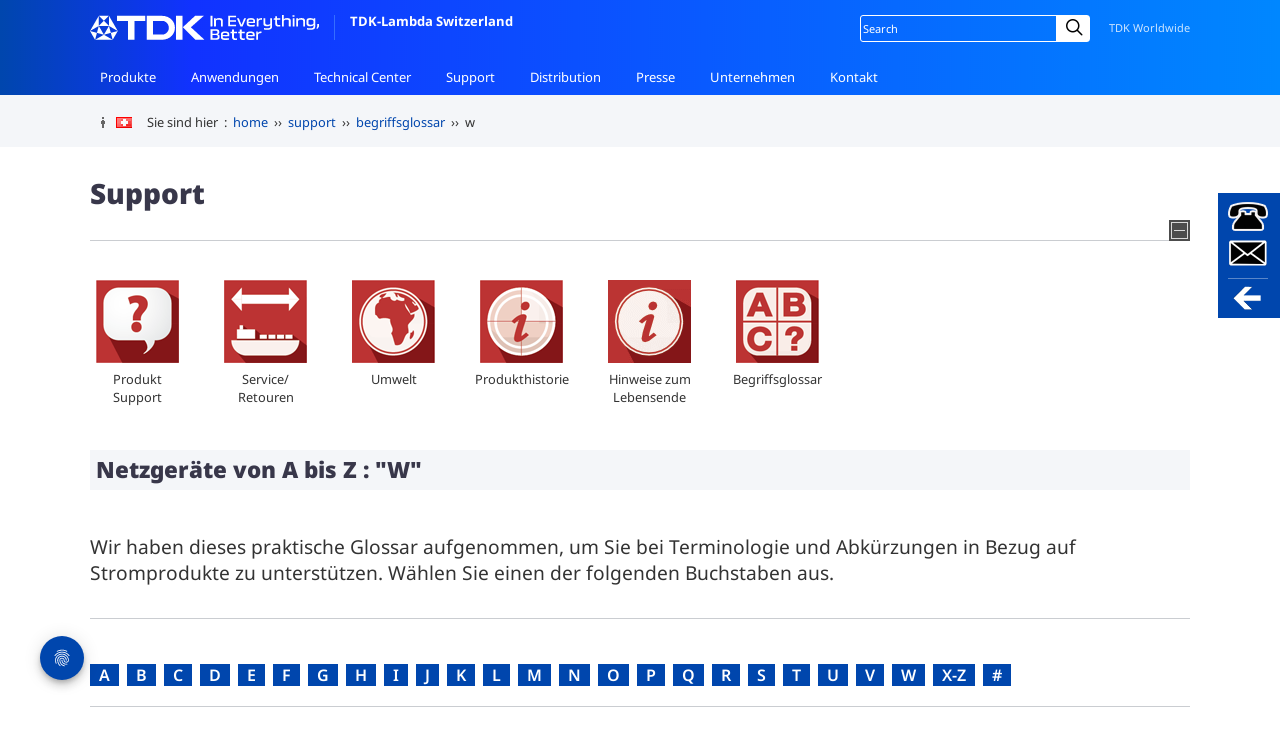

--- FILE ---
content_type: text/html; charset=utf-8
request_url: https://www.emea.lambda.tdk.com/ch/support/glossary-terms/w
body_size: 10902
content:
<!DOCTYPE html>
<html lang="de-CH">
<head>
    <!-- deployed from gitsh -->
    
    <meta charset="utf-8">
    <meta name="viewport" content="width=device-width, initial-scale=1">
    <!-- icons start -->
    <meta property="og:image" content="https://www.emea.lambda.tdk.com/icon-facebook-share.png?v=12.501" />
    <link rel="icon" href="/favicon.ico?v=12.501" />
    <link rel="icon" href="/icon.svg?v=12.501" type="image/svg+xml" />
    <link rel="apple-touch-icon" href="/icon-apple-touch.png?v=12.501" />
    <link rel="manifest" href="/manifest-webmanifest.json?v=12.501" />
    <!-- icons end -->

    <title>Begriffsglossar</title>
<meta name="title" content="Begriffsglossar" />
<meta name="description" content="Begriffsglossar auf der Unternehmenswebseite der TDK-Lambda Germany GmbH - einer der weltweit führenden Hersteller von Netzteilen und Stromversorgungen" />
<meta name="keywords" content="Stromversorgungen, Power supplies, Netzteile, Netzgeräte, AC/DC-Wandler, DC/DC-Wandler, DIN-Schienen-Stromversorgungen, DIN-Schienen-Netzteile, Labor-Stromversorgungen, Power-Module, Einbaunetzteile, Power-Faktor-Korrektur, Innovating reliable power, power technology, power supply design, Full-Brick-Netzteile, industrielle Stromversorgungen, modulare Stromversorgungen, Stromversorgungen für den medizinischen Bereich" />
<meta name="author" content="TDK-Lambda" />
        <link rel="alternate" href="https://www.emea.lambda.tdk.com/de/support/glossary-terms/w" hreflang="de-DE" />
        <link rel="alternate" href="https://www.emea.lambda.tdk.com/at/support/glossary-terms/w" hreflang="de-AT" />
        <link rel="alternate" href="https://www.emea.lambda.tdk.com/ch/support/glossary-terms/w" hreflang="de-CH" />
        <link rel="alternate" href="https://www.emea.lambda.tdk.com/uk/support/glossary-terms/w" hreflang="en-GB" />
        <link rel="alternate" href="https://www.emea.lambda.tdk.com/de-en/support/glossary-terms/w" hreflang="en-DE" />
        <link rel="alternate" href="https://www.emea.lambda.tdk.com/dk/support/glossary-terms/w" hreflang="en-DK" />
        <link rel="alternate" href="https://www.emea.lambda.tdk.com/fr-en/support/glossary-terms/w" hreflang="en-FR" />
        <link rel="alternate" href="https://www.emea.lambda.tdk.com/il-en/support/glossary-terms/w" hreflang="en-IL" />
        <link rel="alternate" href="https://www.emea.lambda.tdk.com/fr/support/glossary-terms/w" hreflang="fr-FR" />
        <link rel="alternate" href="https://www.emea.lambda.tdk.com/il/support/glossary-terms/w" hreflang="he-IL" />
        <link rel="alternate" href="https://www.emea.lambda.tdk.com/it/support/glossary-terms/w" hreflang="it-IT" />
        <link rel="alternate" href="https://www.emea.lambda.tdk.com/nl/support/glossary-terms/w" hreflang="nl-NL" />
        <link rel="canonical" href="https://www.emea.lambda.tdk.com/ch/support/glossary-terms/w" />
    <script src="https://ajax.aspnetcdn.com/ajax/jQuery/jquery-3.7.1.min.js"></script>
    <script defer src="/ch/_code/code.insert.global.js?v=12.510"></script>
    <link rel="stylesheet" media="all" type="text/css" href="/ch/_css/global.css?v=hjj37wnOcpEwoxoMN23zkO9ypK0" />
    <!-- jQuery Modal -->
    <script src="/ch/_code/jquery.modal.modified.min.js?v=12.501"></script>
    <link rel="stylesheet" media="all" type="text/css" href="/ch/_css/jquery.modal.min.css?v=12.501" />
    <!-- end jQuery Modal-->
    <!-- page styles start -->
    
    <link rel="stylesheet" media="all" type="text/css" href="/ch/_css/pages/glossary.css?v=12.503" />

    <!-- page styles end -->

    <script type="text/javascript">function clickButton(e, buttonid) {
            var evt = e ? e : window.event;
            var bt = document.getElementById(buttonid);
            if (bt) {
                if (evt.keyCode == 13) {
                    bt.click();
                    return false;
                }
            }
        }</script>

    <meta name="google-site-verification" content="FN2MJQ_0AoWgqL9pTCMfOcpe8lC6-NJWvZqJ693DrSA" />
            <!-- Google Tag Manager -->
            <script>(function (w, d, s, l, i) {
                    w[l] = w[l] || []; w[l].push({
                        'gtm.start':
                            new Date().getTime(), event: 'gtm.js'
                    }); var f = d.getElementsByTagName(s)[0],
                        j = d.createElement(s), dl = l != 'dataLayer' ? '&l=' + l : ''; j.async = true; j.src = 'https://www.googletagmanager.com/gtm.js?id=' + i + dl; f.parentNode.insertBefore(j, f);
                })(window, document, 'script', 'dataLayer', 'GTM-M5FSLTH');</script>
            <!-- End Google Tag Manager -->
</head>
<body>
            <!-- Google Tag Manager (noscript) -->
            <noscript>
                <iframe src="https://www.googletagmanager.com/ns.html?id=GTM-M5FSLTH" height="0" width="0" style="display:none;visibility:hidden"></iframe>
            </noscript>
            <!-- End Google Tag Manager (noscript) -->
    <!-- container begins -->
    <div id="container">
        
<header id="siteHeader" class="no-print ">
    <div class="inner">
        <div id="siteID">
            <a href="/ch/"><img src="/ch/_images/TDK_logo_strap_white.svg" height="25" alt="TDK">TDK-Lambda Switzerland</a>
        </div>

        <div class="scroller">
            <nav id="global">
                <ul>
                    <li class="hasChild">
                        <a href="/ch/products/">Produkte</a>
                        <ul>
                                <li><a href="/ch/products/acdc-power-supplies/">AC-DC-Netzgeräte</a></li>
                                <li><a href="/ch/products/dcdc-converters/">DC-DC-Wandler</a></li>
                                <li><a href="/ch/products/programmable-power-supplies/">Programmierbare Stromversorgungen</a></li>
                                <li><a href="/ch/products/din-rail/">Produkte zur DIN-Schienen-Montage</a></li>
                                <li><a href="/ch/products/filters-and-accessories/">Filter & Zubehör</a></li>
                                <li><a href="/ch/products/custom-solutions/">Custom Solutions</a></li>
                                <li><a href="/ch/products/quick-product-finder/">Schnell-Konfigurator</a></li>
                        </ul>
                    </li>
                    <li class="hasChild">
                        <a href="/ch/applications/">Anwendungen</a>
                        <ul>
                                <li><a href="/ch/applications/embedded">Embedded-Netzteile</a></li>
                                <li><a href="/ch/applications/test-environments">Programmierbare Netzteile</a></li>
                        </ul>
                    </li>
                    <li class="hasChild">
                        <a href="/ch/technical-centre/">Technical Center</a>
                        <ul>
                                <li><a href="/ch/technical-data/">Technische Daten</a></li>
                                <li><a href="/ch/technical-centre/brochures/">Broschüren & Kataloge</a></li>
                                <li><a href="/ch/technical-centre/software-tools/">Software</a></li>
                                <li><a href="/ch/technical-centre/videos/">Produktvideos</a></li>
                                <li><a href="/ch/faq/">FAQ</a></li>
                        </ul>
                    </li>
                    <li class="hasChild">
                        <a href="/ch/support/">Support</a>
                        <ul>
                                <li><a href="/ch/support/product-support/">Produktsupport</a></li>
                                <li><a href="/ch/support/returns-procedure/">Service/ Retouren</a></li>
                                <li><a href="/ch/support/environmental-compliance/">Umwelt</a></li>
                                <li><a href="/ch/support/legacy-products/">Infos zur Produkthistorie</a></li>
                                <li><a href="/ch/support/end-of-life-notices/">Hinweise zum Lebensende</a></li>
                                <li><a href="/ch/support/glossary/">Begriffsglossar</a></li>
                        </ul>
                    </li>
                    <li class="hasChild">
                        <a href="/ch/distributors/local/">Distribution</a>
                        <ul>
                                <li><a href="/ch/distributors/local/">lokale Distributoren</a></li>
                                <li><a href="/ch/distributors/global/">weltweite Distributoren</a></li>
                        </ul>
                    </li>
                    <li class="hasChild">
                        <a href="/ch/news/">Presse</a>
                        <ul>
                                <li><a href="/ch/news/articles/1">Produkt-News</a></li>
                                <li><a href="/ch/news/articles/2">Firmen-News</a></li>
                        </ul>
                    </li>
                    <li class="hasChild">
                        <a href="/ch/about/">Unternehmen</a>
                        <ul>
                                <li><a href="/ch/about/tdk-lambda-story">Die TDK-Lambda Geschichte</a></li>
                                <li><a href="/ch/about/tdk-lambda/">TDK-Lambda Schweiz</a></li>
                                <li><a href="/ch/about/tdk-lambda-emea/">TDK-Lambda EMEA</a></li>
                                <li><a href="/ch/about/tdk-lambda-global/">TDK-Lambda weltweit</a></li>
                                <li><a href="/ch/about/tdk-lambda-accreditations/">Zertifikate</a></li>
                                <li><a href="/ch/about/tdk-lambda-recruitment/">Stellenangebote</a></li>
                                <li><a href="/ch/about/corporate-social-responsibility/">Unternehmerische Verantwortung</a></li>
                        </ul>
                    </li>
                    <li class="hasChild">
                        <a href="/ch/contact/">Kontakt</a>
                        <ul>
                                    <li><a href="/ch/contact/tdk-lambda/">TDK-Lambda Schweiz</a></li>
                                    <li><a href="/ch/contact/tdk-lambda-global/">TDK-Lambda weltweit</a></li>
                                    <li><a href="/ch/contact/satisfaction-survey/">Umfrage zur Kundenzufriedenheit</a></li>
                        </ul>
                    </li>
                </ul>
            </nav>

            <nav id="siteFunction">
                <div class="lang">
                    <!-- retain this empty div -->
                </div>
                <div class="search">
                    <div>
                        <form name="SS_searchForm" id="SS_searchForm" method="get" enctype="application/x-www-form-urlencoded" action="/ch/public/search-results/">
                            <input id="SS_searchQuery" name="query" value="" class="search" placeholder="Search" />
                            <label for="SS_searchQuery" class="visually-hidden">Site search</label>
                            <i class="search-icon-webforms"></i>
                            <button type="submit" class="button-webforms" value="" formnovalidate>
                                    <span class="visually-hidden">Submit</span>
                            </button>
                            <span class="search-button-webforms">Search</span>
                        </form>
                    </div>
                </div>
                <div class="worldwide">
                    <a href="https://www.tdk.com/en/worldwide/index.html" target="_blank">TDK Worldwide</a>
                </div>
            </nav>
        </div>
    </div>
</header>
        
        <!-- COOKIE TRAIL BEGINS -->
<div id="cookietrail-wrap" class="no-print">
    <div id="cookietrail">
        <img src="/ch/_images/header/trim_trail.gif" width="26" height="27" alt="" />
        <div class="bubbleTip">
            <a href="/ch/contact/tdk-lambda-global/" class="bubbletrigger" aria-label="&#xC4;ndern Sie die Sprache oder den Standort"><i class="fam-flag-ch"></i></a>
            <div class="popup">
                <p class="title">TDK-Lambda Schweiz</p>
                <p class="subtitle">anderes Land ausw&#xE4;hlen :</p>
                <ul>
                        <li><a href="https://www.emea.lambda.tdk.com/fr/"><i class="fam-flag-fr"></i> France</a></li>
                        <li><a href="https://www.emea.lambda.tdk.com/de/"><i class="fam-flag-de"></i> Germany</a></li>
                        <li><a href="https://www.emea.lambda.tdk.com/it/"><i class="fam-flag-it"></i> Italy</a></li>
                        <li><a href="https://www.emea.lambda.tdk.com/uk/"><i class="fam-flag-uk"></i> UK</a></li>
                        <li><a href="https://www.emea.lambda.tdk.com/il/"><i class="fam-flag-il"></i> Israel</a></li>
                        <li><a href="https://www.emea.lambda.tdk.com/nl/"><i class="fam-flag-nl"></i> Netherlands</a></li>
                        <li><a href="https://www.emea.lambda.tdk.com/ch/"><i class="fam-flag-ch"></i> Switzerland</a></li>
                        <li><a href="https://www.emea.lambda.tdk.com/at/"><i class="fam-flag-at"></i> Austria</a></li>
                        <li><a href="https://www.emea.lambda.tdk.com/dk/"><i class="fam-flag-dk"></i> Denmark</a></li>
                    <li><a class="light" rel="noopener" href="https://emea.lambda.tdk.com/es/"><i class="fam-flag-es"></i> Spain</a></li>
                    <li><a class="light" rel="noopener" href="https://emea.lambda.tdk.com/pt/"><i class="fam-flag-pt"></i> Portugal</a></li>
                    <li><a class="external light" rel="noopener" href="https://www.us.lambda.tdk.com/" target="_blank"><i class="fam-flag-us"></i> USA</a></li>
                    <li><a class="external light" rel="noopener" href="https://www.jp.lambda.tdk.com/en/" target="_blank"><i class="fam-flag-jp"></i> Japan</a></li>
                    <li><a class="external light" rel="noopener" href="https://www.lambda.tdk.com.cn/" target="_blank"><i class="fam-flag-cn"></i> China</a></li>
                    <li><a class="external light" rel="noopener" href="https://www.sg.lambda.tdk.com/" target="_blank"><i class="fam-flag-sg"></i> Singapore</a></li>
                    <li><a class="external light" rel="noopener" href="https://emea.lambda.tdk.com/" target="_blank">andere Länder</a></li>
                </ul>
            </div>
        </div>
        <span><span class="hide-small">Sie sind hier &nbsp;:&nbsp; </span><a href="/ch/" class="a-5">home</a> &nbsp;&#8250;&#8250;&nbsp; <span class='hide-small'><a class='a-5' href='/ch/support'>support</a> &nbsp;&#8250;&#8250;&nbsp; <a class='a-5' href='../glossary/'>begriffsglossar</a></span> &nbsp;&#8250;&#8250;&nbsp; w</span>
    </div>
</div>
<!-- COOKIE TRAIL ENDS -->
<a href="#" id="trigger1" class="trigger right" 
    role="button" 
    aria-pressed="false" 
    aria-label="&#xD6;ffnen oder schlie&#xDF;en Sie das Kontaktfeld"
   ><!--contact--></a>
    <div id="panel1" class="panel right">
        <form method="post" id="floating-contact" action="/ch/contact/send?handler=sidepanel">
            <input type="hidden" name="countryid" value="13" />
            <input type="hidden" name="israel" value="False" />
            <input type="hidden" name="ContactFormData.Referer" value="/ch/support/glossary-terms/w" />

            <div class="column-50">
                    <label for="fcfTitle">Anrede (Pflichtfeld): </label>
                    <input id="fcfTitle" type="text" name="newtitlecontact" maxlength="25" required />
                <label for="fcfName">Ihr Name (Vor –und Nachname): </label>
                <input id="fcfName" type="text" name="newnamecontact" maxlength="50" />
                
                    <label for="fcfCompany">Firma: </label>
                    <input id="fcfCompany" type="text" name="newcompanycontact" maxlength="75" required />
                <label for="ddlCountry">Land: </label>
                <select id="ddlCountry" name="newcountry">
                    <optgroup label="TDK-Lambda EMEA Territories">
                        <option value="Austria">Austria</option>
                        <option value="Denmark">Denmark</option>
                        <option value="France">France</option>
                        <option value="Germany">Germany</option>
                        <option value="Israel">Israel</option>
                        <option value="Italy">Italy</option>
                        <option value="Netherlands">Netherlands</option>
                        <option value="Switzerland">Switzerland</option>
                        <option value="United Kingdom">United Kingdom</option>
                    </optgroup>
                    <optgroup label="The World">
                        <option value="Afghanistan">Afghanistan</option>
                        <option value="Albania">Albania</option>
                        <option value="Algeria">Algeria</option>
                        <option value="American Samoa">American Samoa</option>
                        <option value="Andorra">Andorra</option>
                        <option value="Angola">Angola</option>
                        <option value="Anguilla">Anguilla</option>
                        <option value="Antigua &amp; Barbuda">Antigua &amp; Barbuda</option>
                        <option value="Argentina">Argentina</option>
                        <option value="Armenia">Armenia</option>
                        <option value="Aruba">Aruba</option>
                        <option value="Australia">Australia</option>
                        <option value="Austria ">Austria</option>
                        <option value="Azerbaijan">Azerbaijan</option>
                        <option value="Azores">Azores</option>
                        <option value="Bahamas">Bahamas</option>
                        <option value="Bahrain">Bahrain</option>
                        <option value="Bangladesh">Bangladesh</option>
                        <option value="Barbados">Barbados</option>
                        <option value="Belarus">Belarus</option>
                        <option value="Belgium">Belgium</option>
                        <option value="Belize">Belize</option>
                        <option value="Belize">Benin</option>
                        <option value="Bermuda">Bermuda</option>
                        <option value="Bhutan">Bhutan</option>
                        <option value="Bolivia">Bolivia</option>
                        <option value="Bonaire">Bonaire</option>
                        <option value="Bosnia &amp; Herzegovina">Bosnia &amp; Herzegovina</option>
                        <option value="Botswana">Botswana</option>
                        <option value="Brazil">Brazil</option>
                        <option value="British Indian Ocean Ter">British Indian Ocean Ter</option>
                        <option value="Brunei">Brunei</option>
                        <option value="Bulgaria">Bulgaria</option>
                        <option value="Burkina Faso">Burkina Faso</option>
                        <option value="Burundi">Burundi</option>
                        <option value="Cambodia">Cambodia</option>
                        <option value="Cameroon">Cameroon</option>
                        <option value="Canada">Canada</option>
                        <option value="Cape Verde">Cape Verde</option>
                        <option value="Cayman Islands">Cayman Islands</option>
                        <option value="Central African Republic">Central African Republic</option>
                        <option value="Chad">Chad</option>
                        <option value="Channel Islands">Channel Islands</option>
                        <option value="Chile">Chile</option>
                        <option value="China">China</option>
                        <option value="Christmas Island">Christmas Island</option>
                        <option value="Cocos Island">Cocos Island</option>
                        <option value="Colombia">Colombia</option>
                        <option value="Comoros">Comoros</option>
                        <option value="Congo">Congo</option>
                        <option value="Congo Democratic Rep">Congo Democratic Rep</option>
                        <option value="Cook Islands">Cook Islands</option>
                        <option value="Costa Rica">Costa Rica</option>
                        <option value="Cote D&#x27;Ivoire">Cote D&#x27;Ivoire</option>
                        <option value="Croatia">Croatia</option>
                        <option value="Cuba">Cuba</option>
                        <option value="Curacao">Curacao</option>
                        <option value="Cyprus">Cyprus</option>
                        <option value="Czech Republic">Czech Republic</option>
                        <option value="Denmark ">Denmark</option>
                        <option value="Djibouti">Djibouti</option>
                        <option value="Dominica">Dominica</option>
                        <option value="Dominican Republic">Dominican Republic</option>
                        <option value="East Timor">East Timor</option>
                        <option value="Ecuador">Ecuador</option>
                        <option value="Egypt">Egypt</option>
                        <option value="El Salvador">El Salvador</option>
                        <option value="Equatorial Guinea">Equatorial Guinea</option>
                        <option value="Eritrea">Eritrea</option>
                        <option value="Estonia">Estonia</option>
                        <option value="Ethiopia">Ethiopia</option>
                        <option value="Falkland Islands">Falkland Islands</option>
                        <option value="Faroe Islands">Faroe Islands</option>
                        <option value="Fiji">Fiji</option>
                        <option value="Finland">Finland</option>
                        <option value="France ">France</option>
                        <option value="French Guiana">French Guiana</option>
                        <option value="French Polynesia">French Polynesia</option>
                        <option value="French Southern Ter">French Southern Ter</option>
                        <option value="Gabon">Gabon</option>
                        <option value="Gambia">Gambia</option>
                        <option value="Georgia">Georgia</option>
                        <option value="Germany ">Germany</option>
                        <option value="Ghana">Ghana</option>
                        <option value="Gibraltar">Gibraltar</option>
                        <option value="Greece">Greece</option>
                        <option value="Greenland">Greenland</option>
                        <option value="Grenada">Grenada</option>
                        <option value="Guadeloupe">Guadeloupe</option>
                        <option value="Guam">Guam</option>
                        <option value="Guatemala">Guatemala</option>
                        <option value="Guernsey">Guernsey</option>
                        <option value="Guinea">Guinea</option>
                        <option value="Guinea-Bissau">Guinea-Bissau</option>
                        <option value="Guyana">Guyana</option>
                        <option value="Haiti">Haiti</option>
                        <option value="Honduras">Honduras</option>
                        <option value="Hong Kong">Hong Kong</option>
                        <option value="Hungary">Hungary</option>
                        <option value="Iceland">Iceland</option>
                        <option value="India">India</option>
                        <option value="Indonesia">Indonesia</option>
                        <option value="Iran">Iran</option>
                        <option value="Iraq">Iraq</option>
                        <option value="Ireland">Ireland</option>
                        <option value="Isle of Man">Isle of Man</option>
                        <option value="Israel ">Israel</option>
                        <option value="Italy ">Italy</option>
                        <option value="Jamaica">Jamaica</option>
                        <option value="Japan">Japan</option>
                        <option value="Jersey">Jersey</option>
                        <option value="Jordan">Jordan</option>
                        <option value="Kazakhstan">Kazakhstan</option>
                        <option value="Kenya">Kenya</option>
                        <option value="Kiribati">Kiribati</option>
                        <option value="Korea North">Korea North</option>
                        <option value="Korea South">Korea South</option>
                        <option value="Kuwait">Kuwait</option>
                        <option value="Kyrgyzstan">Kyrgyzstan</option>
                        <option value="Laos">Laos</option>
                        <option value="Latvia">Latvia</option>
                        <option value="Lebanon">Lebanon</option>
                        <option value="Lesotho">Lesotho</option>
                        <option value="Liberia">Liberia</option>
                        <option value="Libya">Libya</option>
                        <option value="Liechtenstein">Liechtenstein</option>
                        <option value="Lithuania">Lithuania</option>
                        <option value="Luxembourg">Luxembourg</option>
                        <option value="Macau">Macau</option>
                        <option value="Macedonia">Macedonia</option>
                        <option value="Madagascar">Madagascar</option>
                        <option value="Malawi">Malawi</option>
                        <option value="Malaysia">Malaysia</option>
                        <option value="Maldives">Maldives</option>
                        <option value="Mali">Mali</option>
                        <option value="Malta">Malta</option>
                        <option value="Marshall Islands">Marshall Islands</option>
                        <option value="Martinique">Martinique</option>
                        <option value="Mauritania">Mauritania</option>
                        <option value="Mauritius">Mauritius</option>
                        <option value="Mayotte">Mayotte</option>
                        <option value="Mexico">Mexico</option>
                        <option value="Midway Islands">Midway Islands</option>
                        <option value="Moldova">Moldova</option>
                        <option value="Monaco">Monaco</option>
                        <option value="Mongolia">Mongolia</option>
                        <option value="Montenegro">Montenegro</option>
                        <option value="Montserrat">Montserrat</option>
                        <option value="Morocco">Morocco</option>
                        <option value="Mozambique">Mozambique</option>
                        <option value="Myanmar">Myanmar</option>
                        <option value="Namibia">Namibia</option>
                        <option value="Nauru">Nauru</option>
                        <option value="Nepal">Nepal</option>
                        <option value="Netherland Antilles">Netherland Antilles</option>
                        <option value="Netherlands ">Netherlands</option>
                        <option value="Nevis">Nevis</option>
                        <option value="New Caledonia">New Caledonia</option>
                        <option value="New Zealand">New Zealand</option>
                        <option value="Nicaragua">Nicaragua</option>
                        <option value="Niger">Niger</option>
                        <option value="Nigeria">Nigeria</option>
                        <option value="Niue">Niue</option>
                        <option value="Norfolk Island">Norfolk Island</option>
                        <option value="Norway">Norway</option>
                        <option value="Oman">Oman</option>
                        <option value="Pakistan">Pakistan</option>
                        <option value="Palau Island">Palau Island</option>
                        <option value="Palestine">Palestine</option>
                        <option value="Panama">Panama</option>
                        <option value="Papua New Guinea">Papua New Guinea</option>
                        <option value="Paraguay">Paraguay</option>
                        <option value="Peru">Peru</option>
                        <option value="Philippines">Philippines</option>
                        <option value="Pitcairn Island">Pitcairn Island</option>
                        <option value="Poland">Poland</option>
                        <option value="Portugal">Portugal</option>
                        <option value="Puerto Rico">Puerto Rico</option>
                        <option value="Qatar">Qatar</option>
                        <option value="Reunion">Reunion</option>
                        <option value="Romania">Romania</option>
                        <option value="Russia ">Russia</option>
                        <option value="Rwanda">Rwanda</option>
                        <option value="Spain">Spain</option>
                        <option value="Samoa">Samoa</option>
                        <option value="Samoa American">Samoa American</option>
                        <option value="San Marino">San Marino</option>
                        <option value="Sao Tome &amp; Principe">Sao Tome &amp; Principe</option>
                        <option value="Saudi Arabia">Saudi Arabia</option>
                        <option value="Senegal">Senegal</option>
                        <option value="Serbia">Serbia</option>
                        <option value="Seychelles">Seychelles</option>
                        <option value="Sierra Leone">Sierra Leone</option>
                        <option value="Singapore">Singapore</option>
                        <option value="Slovakia">Slovakia</option>
                        <option value="Slovenia">Slovenia</option>
                        <option value="Solomon Islands">Solomon Islands</option>
                        <option value="Somalia">Somalia</option>
                        <option value="South Africa ">South Africa</option>
                        <option value="South Sudan">South Sudan</option>
                        <option value="Spain">Spain</option>
                        <option value="Sri Lanka">Sri Lanka</option>
                        <option value="St Barthelemy">St Barthelemy</option>
                        <option value="St Eustatius">St Eustatius</option>
                        <option value="St Helena">St Helena</option>
                        <option value="St Kitts-Nevis">St Kitts-Nevis</option>
                        <option value="St Lucia">St Lucia</option>
                        <option value="St Maarten">St Maarten</option>
                        <option value="St Pierre &amp; Miquelon">St Pierre &amp; Miquelon</option>
                        <option value="St Vincent &amp; Grenadines">St Vincent &amp; Grenadines</option>
                        <option value="Sudan">Sudan</option>
                        <option value="Suriname">Suriname</option>
                        <option value="Swaziland">Swaziland</option>
                        <option value="Sweden">Sweden</option>
                        <option value="Switzerland ">Switzerland</option>
                        <option value="Syria">Syria</option>
                        <option value="Tahiti">Tahiti</option>
                        <option value="Taiwan">Taiwan</option>
                        <option value="Tajikistan">Tajikistan</option>
                        <option value="Tanzania">Tanzania</option>
                        <option value="Thailand">Thailand</option>
                        <option value="Togo">Togo</option>
                        <option value="Tokelau">Tokelau</option>
                        <option value="Tonga">Tonga</option>
                        <option value="Trinidad &amp; Tobago">Trinidad &amp; Tobago</option>
                        <option value="Tunisia">Tunisia</option>
                        <option value="Turkey">Turkey</option>
                        <option value="Turkmenistan">Turkmenistan</option>
                        <option value="Turks &amp; Caicos Is">Turks &amp; Caicos Is</option>
                        <option value="Tuvalu">Tuvalu</option>
                        <option value="Uganda">Uganda</option>
                        <option value="Ukraine">Ukraine</option>
                        <option value="United Arab Emirates">United Arab Emirates</option>
                        <option value="United Kingdom ">United Kingdom</option>
                        <option value="United States of America">United States of America</option>
                        <option value="Uruguay">Uruguay</option>
                        <option value="Uzbekistan">Uzbekistan</option>
                        <option value="Vanuatu">Vanuatu</option>
                        <option value="Vatican City State">Vatican City State</option>
                        <option value="Venezuela">Venezuela</option>
                        <option value="Vietnam">Vietnam</option>
                        <option value="Virgin Islands (Brit)">Virgin Islands (Brit)</option>
                        <option value="Virgin Islands (USA)">Virgin Islands (USA)</option>
                        <option value="Wake Island">Wake Island</option>
                        <option value="Wallis &amp; Futana Is">Wallis &amp; Futana Is</option>
                        <option value="Yemen">Yemen</option>
                        <option value="Zambia">Zambia</option>
                        <option value="Zimbabwe">Zimbabwe</option>
                    </optgroup>
                </select>

                <p id="newmobilenumberrow">
                    <label for="fcfMobTel">Mobile Number: </label>
                    <input id="fcfMobTel" type="text" name="newmobilenumber" />
                </p>
            </div>
            <div class="column-50">
                    <label for="fcfEmail">Ihre E-mail: </label>
                    <input id="fcfEmail" type="email" name="newemailcontact" maxlength="75" required />
                <label for="fcfMessage">Ihre Nachricht an uns: </label>
                <textarea id="fcfMessage" name="newmessagecontact" rows="5" required></textarea>
            </div>
            <div class="clear"></div>

            <p>
                <label for="chkGDPRfloat">
                    <input type="checkbox" id="chkGDPRfloat" name="newgdpr" value="true" required /> Sie können meine Daten verwenden, um mich in Übereinstimmung mit Ihrer <a class="external light" target="_blank" href="/ch/legal/privacy-policy/">Datenschutzerklärung</a> zu kontaktieren.
                </label>
            </p>
            <button name="contactSend" id="btnSendFloat" type="submit" class="btn btn-small btn-blue-3 btn-to-white">
                Anfrage absenden
            </button>
            <div id="turnstile-container"></div>
        <input name="__RequestVerificationToken" type="hidden" value="CfDJ8G3UAgoqzl9HjXZT8UJppDeNkDolI3LnSDlZm_os4-XymFaS968B-23UIXA4QyJmNycQiorbLCwVNB0y82Zlawd4ofADAkWLquBfBDKLY9_5scBM0yfWVP6LDjfULmiUHMvmCRLw8CBQPP81WxfOEFI" /></form>
        <div class="column-50">
            <p>Gerne können Sie uns auch telefonisch oder per E-Mail erreichen!</p>
        </div>
        <div class="column-50">
            <p>
                <a href="tel:&#x2B;41448505353" id="lnkAltTel1">+41 (0) 44 850 5353</a><br />
                <a href="mailto:tlg.ch-powersolutions@tdk.com" id="lnkAltTel1">tlg.ch-powersolutions@tdk.com</a>
            </p>
        </div>
        <div class="clear"></div>
    </div>
    <script>
    document.getElementById('ddlCountry').value = 'Switzerland';
    </script>
    <script defer src="/ch/_code/code.contactform.js"></script>
<!-- CONTACT PANEL ENDS -->        <!-- per page content starts -->
        
<!-- head-wrap starts -->
<div id="head-wrap">
    <div class="page_title">
        <h1>Support</h1>
    </div>

    <div id="subnav_controls">
    <div class="showhide subshow" tabindex="0"><img src="/ch/_images/subnav-show.gif" alt="Show options"></div>
    <div class="showhide subhide" tabindex="0"><img src="/ch/_images/subnav-hide.gif" alt="Hide options"></div>
</div>
<div class="clear"></div>
<div class="subnav_container">
    <ul id="subnav">
                <li class="support-product"><a id="lnkSubnav" href="/ch/support/product-support/">Produkt Support</a></li>
                <li class="support-returns"><a id="lnkSubnav" href="/ch/support/returns-procedure/">Service/ Retouren</a></li>
                <li class="support-environment"><a id="lnkSubnav" href="/ch/support/environmental-compliance/">Umwelt</a></li>
                <li class="support-legacy"><a id="lnkSubnav" href="/ch/support/legacy-products/">Produkthistorie</a></li>
                <li class="support-eol"><a id="lnkSubnav" href="/ch/support/end-of-life-notices/">Hinweise zum Lebensende</a></li>
                <li class="support-glossary"><a id="lnkSubnav" href="/ch/support/glossary/">Begriffsglossar</a></li>
    </ul>
</div>
</div>
<!-- head-wrap ends -->
<!-- content-wrap starts -->
<div class="content-wrap">

    <h2 class="main-sub">Netzger&#xE4;te von  A bis Z : "W"</h2>
    <p class="intro">Wir haben dieses praktische Glossar aufgenommen, um Sie bei Terminologie und Abkürzungen in Bezug auf Stromprodukte zu unterstützen. Wählen Sie einen der folgenden Buchstaben aus.</p>
    <div class="hr-down"></div>

    <span class="glossary-index">
        <a href="../glossary-terms/a">A</a> <a href="../glossary-terms/b">B</a> <a href="../glossary-terms/c">C</a> <a href="../glossary-terms/d">D</a> <a href="../glossary-terms/e">E</a> <a href="../glossary-terms/f">F</a> <a href="../glossary-terms/g">G</a> <a href="../glossary-terms/h">H</a> <a href="../glossary-terms/i">I</a> <a href="../glossary-terms/j">J</a> <a href="../glossary-terms/k">K</a> <a href="../glossary-terms/l">L</a> <a href="../glossary-terms/m">M</a> <a href="../glossary-terms/n">N</a> <a href="../glossary-terms/o">O</a> <a href="../glossary-terms/p">P</a> <a href="../glossary-terms/q">Q</a> <a href="../glossary-terms/r">R</a> <a href="../glossary-terms/s">S</a> <a href="../glossary-terms/t">T</a> <a href="../glossary-terms/u">U</a> <a href="../glossary-terms/v">V</a> <a href="../glossary-terms/w">W</a> <a href="../glossary-terms/x">X-Z</a> <a href="../glossary-terms/1">#</a>
    </span>

    <div class="hr-down"></div>
        <h2 id="695">W</h2>
<p>Abbreviation for <a target="_self" href="../glossary-terms/w#700"><strong>watt</strong></a>.</p>        <br />
        <div class="clear"></div>
        <div class="hr-down"></div>
        <h2 id="697">Warm-up Drift</h2>
<p align="left">The change in output voltage of a power supply from turn on until it reaches thermal equilibrium at specified operating conditions.</p>        <br />
        <div class="clear"></div>
        <div class="hr-down"></div>
        <h2 id="698">Warm-up Time </h2>
<p align="left">The time required after a power supply (PSU) is initially turned on before it operates according to specified performance limits.</p>        <br />
        <div class="clear"></div>
        <div class="hr-down"></div>
        <h2 id="699">Waste Electrical and Electronic Equipment Directive (WEEE)</h2>
<p align="left">The European Community Directive on waste electrical and electronic equipment which, together with the <strong><a target="_self" href="../glossary-terms/r#534">RoHS Directive</a></strong>, became European Law in February 2003. It sets targets for collection, recycling and recovery for electrical/electronic goods. The law puts the responsibiliyt for these targets on the companies manufacturing electronic equipment. &quot;Users of electrical and electronic equipment from private households should have the possibility of returning WEEE at least free of charge&quot;. Also, the manufacturers must use the collected waste in an ecologically friendly manner, either by ecological disposal or by reuse/refurbish. See also <strong><a target="_self" href="../glossary-terms/r#534">Restriction of Hazardous Substances Directive</a></strong>.</p>        <br />
        <div class="clear"></div>
        <div class="hr-down"></div>
        <h2 id="700">Watt (W)</h2>
<p>Unit of measurement of <strong><a target="_self" href="../glossary-terms/p#473">Power</a></strong>. Written as 'watt'. Abbreviated to W.</p>        <br />
        <div class="clear"></div>
        <div class="hr-down"></div>
        <h2 id="696">WEEE </h2>
<p>Abbreviation for <a target="_self" href="../glossary-terms/w#699"><strong>Waste Electrical and Electronic Equipment Directive</strong></a>.</p>        <br />
        <div class="clear"></div>
        <div class="hr-down"></div>
        <h2 id="701">Wide Range Input</h2>
<p align="left">The ability for a power supply to operate from a wide range of input voltages (110Vac and 230Vac and any voltage in between). A typical specification for wide range input would be 90Vac to 253Vac. Compare with <strong><a target="_self" href="../glossary-terms/a#37">Auto-Range Input</a></strong>.</p>        <br />
        <div class="clear"></div>
        <div class="hr-down"></div>
        <h2 id="702">Winding</h2>
<p align="left">A conductor wound onto a magnetic core, e.g. a transformer <a target="_self" href="../glossary-terms/p#487"><strong>Primary Winding</strong></a><strong> </strong>or<strong> </strong><a target="_self" href="../glossary-terms/s#563"><strong>Secondary Winding</strong></a>.</p>        <br />
        <div class="clear"></div>
        <div class="hr-down"></div>
        <h2 id="703">Working Voltage</h2>
<p align="left">The highest RMS value of the ac or dc voltage (disregarding transients) that may occur locally across any insulation at rated supply voltage.</p>        <br />
        <div class="clear"></div>
        <div class="hr-down"></div>
    <span class="glossary-index">
        <a href="../glossary-terms/a">A</a> <a href="../glossary-terms/b">B</a> <a href="../glossary-terms/c">C</a> <a href="../glossary-terms/d">D</a> <a href="../glossary-terms/e">E</a> <a href="../glossary-terms/f">F</a> <a href="../glossary-terms/g">G</a> <a href="../glossary-terms/h">H</a> <a href="../glossary-terms/i">I</a> <a href="../glossary-terms/j">J</a> <a href="../glossary-terms/k">K</a> <a href="../glossary-terms/l">L</a> <a href="../glossary-terms/m">M</a> <a href="../glossary-terms/n">N</a> <a href="../glossary-terms/o">O</a> <a href="../glossary-terms/p">P</a> <a href="../glossary-terms/q">Q</a> <a href="../glossary-terms/r">R</a> <a href="../glossary-terms/s">S</a> <a href="../glossary-terms/t">T</a> <a href="../glossary-terms/u">U</a> <a href="../glossary-terms/v">V</a> <a href="../glossary-terms/w">W</a> <a href="../glossary-terms/x">X-Z</a> <a href="../glossary-terms/1">#</a>
    </span>


</div>
<!-- content-wrap ends -->
        <!-- per page content ends -->
        
        <div class="no-print">
            
<footer class="no-print">
    <div id="siteFooter">
        <div id="social-container">
            <div> 
                <ul class="social">
                    <li><a class="print" href="#" onclick="window.print();return false;">Print</a></li>
                        <li id="liYT"><a href="https://www.youtube.com/@TDKLambda" class="youtube" target="_blank" rel="noopener noreferrer">YouTube</a></li>
                        <li id="liLi"><a href="https://www.linkedin.com/company/tdk-lambda-germany-gmbh?trk=biz-companies-cym" class="linkedin" target="_blank" rel="noopener noreferrer">LinkedIn</a></li>
                        <li id="liXi"><a href="https://www.xing.com/companies/tdk-lambdagermanygmbh" class="xing" target="_blank" rel="noopener noreferrer">XING</a></li>
                        <li id="liRSS"><a href="https://fetchrss.com/rss/5efc7fcc8a93f8345d8b45675f2141318a93f8577c8b4567.xml" class="rssfeed" target="_blank" rel="noopener noreferrer">RSS</a></li>

                </ul>
            </div>
        </div>
        <div class="inner">
            <div id="footID">
                <a href="/ch/"><img src="/ch/_images/TDK_logo_strap_blue.svg" height="25" alt="TDK"></a>
            </div>

            <nav>
                <div>
                    <ul>
                        <li>
                            <a href="/ch/products/">Produkte</a>
                            <ul>
                                <li><a href="/ch/products/quick-product-finder/">Schnell-Konfigurator</a></li>
                                    <li><a href="/ch/products/acdc-power-supplies/">AC-DC-Netzgeräte</a></li>
                                    <li><a href="/ch/products/dcdc-converters/">DC-DC-Wandler</a></li>
                                    <li><a href="/ch/products/programmable-power-supplies/">Programmierbare Stromversorgungen</a></li>
                                    <li><a href="/ch/products/din-rail/">Produkte zur DIN-Schienen-Montage</a></li>
                                    <li><a href="/ch/products/filters-and-accessories/">Filter & Zubehör</a></li>
                                    <li><a href="/ch/products/custom-solutions/">Custom Solutions</a></li>
                            </ul>
                        </li>
                        <li class="quicklinks">
                            Links
                            <ul>
                                <li><a href="/ch/">Startseite</a></li>
                                <li><a href="/ch/products/">Produkte</a></li>
                                <li><a href="/ch/applications/">Anwendungen</a></li>
                                <li><a href="/ch/technical-centre/">Technical Center</a></li>
                                <li><a href="/ch/support/">Support</a></li>
                                <li><a href="/ch/distributors/local/">Distribution</a></li>
                                <li><a href="/ch/news/">Presse</a></li>
                                <li><a href="/ch/about/">Unternehmen</a></li>
                                <li><a href="/ch/contact/">Kontakt</a></li>
                            </ul>
                        </li>
                    </ul>
                </div>
                <div>
                    <ul>
                        <li>
                            <a href="/ch/products/acdc-power-supplies/">AC-DC-Netzgeräte</a>
                            <ul>
                                    <li><a href="/ch/products/mu">MU-Serie </a></li>
                                    <li><a href="/ch/products/gus">GUS</a></li>
                                    <li><a href="/ch/products/drb-3-phase-series">DRB 3-Phasen Serie</a></li>
                                    <li><a href="/ch/products/cus800m-and-cus1000m">CUS800M, CUS1000M und CUS1200M</a></li>
                                    <li><a href="/ch/products/d1se">D1SE</a></li>
                                    <li><a href="/ch/products/hws3000g">HWS3000G</a></li>
                                <li><a href="/ch/products/acdc-power-supplies/">Mehr<span class="visually-hidden"> AC-DC-Netzgeräte</span>...</a></li>
                            </ul>
                        </li>
                        <li>
                            <a href="/ch/products/programmable-power-supplies/">Programmierbare Stromversorgungen</a>
                            <ul>
                                    <li><a href="/ch/products/genesys-ac-source">GENESYS™ AC</a></li>
                                    <li><a href="/ch/products/genesys-ac-source">GENESYS™ AC</a></li>
                                    <li><a href="/ch/products/genesys-plus-gspl">GENESYS+™ GSPL</a></li>
                                    <li><a href="/ch/products/gsps-high-power-systems">GSPS - DC Power-Systeme</a></li>
                                    <li><a href="/ch/products/sfl">SFL</a></li>
                                    <li><a href="/ch/products/genesys-plus-1u-half-rack">GENESYS+™ 1U Half rack</a></li>
                                <li><a href="/ch/products/programmable-power-supplies/">Mehr<span class="visually-hidden"> Programmierbare Stromversorgungen</span>...</a></li>
                            </ul>
                        </li>
                    </ul>
                </div>
                <div>
                    <ul>
                        <li>
                            <a href="/ch/products/dcdc-converters/">DC-DC-Wandler</a>
                            <ul>
                                    <li><a href="/ch/products/dush">DUSH</a></li>
                                    <li><a href="/ch/products/cn-b">CN-B</a></li>
                                    <li><a href="/ch/products/i1c">i1C</a></li>
                                    <li><a href="/ch/products/rgb">RGB</a></li>
                                    <li><a href="/ch/products/rgc">RGC</a></li>
                                    <li><a href="/ch/products/cn-b">CN-B</a></li>
                                <li><a href="/ch/products/dcdc-converters/">Mehr<span class="visually-hidden"> DC-DC-Wandler</span>...</a></li>
                            </ul>
                        </li>
                        <li>
                            <a href="/ch/products/filters-and-accessories/">Filter & Zubehör</a>
                            <ul>
                                    <li><a href="/ch/products/rgf">RGF</a></li>
                                    <li><a href="/ch/products/zbm20">ZBM20</a></li>
                                    <li><a href="/ch/products/dbm20">DBM20</a></li>
                                <li><a href="/ch/products/filters-and-accessories/">Mehr<span class="visually-hidden"> Produkte zur DIN-Schienen-Montage</span>...</a></li>
                            </ul>
                        </li>
                    </ul>
                </div>
                <div>
                        <div id="footerTweets">
                            <!--insert twitter feed via Ajax-->
                            <ul>
                                <li class="quicklinks">
                                    TDK-Lambda im Social Web
                                    <ul>
                                            <li id="liYT2"><a href="https://www.youtube.com/@TDKLambda" class="youtube" target="_blank" rel="noopener noreferrer">Visit our YouTube channel</a></li>
                                            <li id="liLi2"><a href="https://www.linkedin.com/company/tdk-lambda-germany-gmbh?trk=biz-companies-cym" class="linkedin" target="_blank" rel="noopener noreferrer">Visit our LinkedIn page</a></li>
                                            <li id="liXi2"><a href="https://www.xing.com/companies/tdk-lambdagermanygmbh" class="xing" target="_blank" rel="noopener noreferrer">Visit our XING page</a></li>
                                    </ul>
                                </li>
                            </ul>
                        </div>
                        <ul>
                            <li class="quicklinks">
                                News
                                <ul>
                                        <li><a href="/ch/news/article/21236">TDK präsentiert ein 1U kompaktes, modulares Netzteil mit 13 separaten Ausgängen, das eine Leistung von bis zu 1500 W bei besonders niedriger Geräuschentwicklung bereitstellt.</a></li>
                                        <li><a href="/ch/news/article/21184">TDK erweitert seine Serie kompakter Industrie-Netzteile um Modelle mit 600 W und 1000 W</a></li>
                                        <li><a href="/ch/news/article/21147">TDK informiert über erweiterte Funktionalitäten bei 3-phasigen DIN-Schienen-Netzteile </a></li>
                                        <li><a href="/ch/news/article/21116">TDK erweitert seine Serie medizinischer und industrieller AC-DC-Netzteile um neue kompakte Leistungsklasse für geräuscharmen Betrieb </a></li>
                                        <li><a href="/ch/news/article/21029">TDK erweitert EMV-Filter um 20 und 40A, 80Vdc zur Leiterplattenbestückung reduzieren Gleichtaktstörungen (Differential Mode) bei Schaltreglern mit hohem Eingangsstrom.</a></li>
                                        <li><a href="/ch/news/article/21026">TDK wählt Arrow Electronics als ersten europaweiten Distributor für TDK-Lambda-Produkte</a></li>
                                </ul>
                            </li>
                        </ul>
                </div>
            </nav>
            <div id="subscribe">
                <a class="external light" href="/ch/sign-up/newsletter" target="_blank" rel="noopener">Newsletter anmelden</a>
            </div>
        </div>
    </div>
    <div id="postFooter">
        <div class="inner">
            <div id="subLinksContainer">
                <ul class="subLinks">
                    <li><a href="/ch/">Startseite</a></li>
                    <li><a href="/ch/public/sitemap/">Sitemap</a></li>
                    <li>
                        <a href="/ch/public/login/">Einloggen</a>
                    </li>
                    <li><a href="/ch/public/register/">Registrieren</a></li>
                </ul>
                <ul class="subLinks">
                    <li><a href="/ch/legal/privacy-policy/">Datenschutz</a></li>
                    <li><a href="/ch/legal/cookie-policy/">Cookie Richtlinie</a></li>
                    <li><a href="/ch/legal/accessibility-statement/">Erklärung zur Barrierefreiheit</a></li>
                        <li><a href="/ch/legal/impressum/">Impressum</a></li>
                </ul>        
                <ul class="subLinks">
                    <li><a href="/ch/legal/terms/">AGB</a></li>
                    <li><a href="/ch/legal/disclaimer/">Disclaimer</a></li>
                    <li><a href="/ch/news/article/16311">Vorsichtsmaßnahmen gegen Fälschungen</a></li>
                    <li><a href="https://product.tdk.com/system/files/dam/doc/product/common/tdk-lambda/precaution/eprecaution_tdk-lambda.pdf" target="_blank" rel="noopener" class="external">Vorsichtsmaßnahmen für die Verwendung (PDF)</a></li>
                </ul>
            </div>
            <div id="copyrightContainer">
                <p>
                    Copyright(c) 2010-
                    <script>document.write(new Date().getFullYear())</script> TDK-Lambda. Alle Rechte vorbehalten<br>
                    TDK logo is a trademark or registered trademark of TDK Corporation.
                </p>        
            </div>
        </div>
    </div>
</footer>
<!-- siteFooter ends -->
<p class="pageTop no-print"><a href="#header">PAGE TOP</a></p>
<!-- FOOTER ends -->

            <p class="pageTop"><a href="#header">PAGE TOP</a></p>
            <!-- cookie banner actions -->
        </div>
        <a href="#" id="opennewsletter" class="opennewsletter" data-ctry="13" rel="modal:open"></a>
    </div>
    <!-- container ends -->

    
    <script defer src="/ch/_code/code.insert.home-modal.js?v=12.508"></script>
    <form id="frmqpf" target="_blank" action="https://config.emea.tdk-lambda.com/QPF/s_configureBeginAuto" method="post">
        <div id="qpfformcontents" style="display:none;"></div>
    </form>
<script type="text/javascript"  src="/QU5N5PRNba7x_qPkGx1LnG-kBGc/ziQO0mVzDJQ4mp/FXQ1K1RKBQ/WR84P/lMzeFA"></script></body>
</html>

--- FILE ---
content_type: text/css; charset=UTF-8
request_url: https://www.emea.lambda.tdk.com/ch/_css/global.css?v=hjj37wnOcpEwoxoMN23zkO9ypK0
body_size: 11679
content:
@charset "utf-8";@font-face{font-family:'Noto Sans';font-style:normal;font-weight:400;src:url('../_fonts/NotoSans-Regular.ttf?v=aunDZzU62gem1zE559RWKR-1cuc') format('truetype');font-display:swap}@font-face{font-family:'Noto Sans';font-style:italic;font-weight:400;src:url('../_fonts/NotoSans-Italic.ttf?v=aunDZzU62gem1zE559RWKR-1cuc') format('truetype');font-display:swap}@font-face{font-family:'Noto Sans';font-style:normal;font-weight:600;src:url('../_fonts/NotoSans-SemiBold.ttf?v=aunDZzU62gem1zE559RWKR-1cuc') format('truetype');font-display:swap}@font-face{font-family:'Noto Sans';font-style:italic;font-weight:600;src:url('../_fonts/NotoSans-SemiBoldItalic.ttf?v=aunDZzU62gem1zE559RWKR-1cuc') format('truetype');font-display:swap}@font-face{font-family:'Noto Sans';font-style:normal;font-weight:700;src:url('../_fonts/NotoSans-Bold.ttf?v=aunDZzU62gem1zE559RWKR-1cuc') format('truetype');font-display:swap}@font-face{font-family:'Noto Sans';font-style:italic;font-weight:700;src:url('../_fonts/NotoSans-BoldItalic.ttf?v=aunDZzU62gem1zE559RWKR-1cuc') format('truetype');font-display:swap}@font-face{font-family:'Noto Sans';font-style:normal;font-weight:900;src:url('../_fonts/NotoSans-Black.ttf?v=aunDZzU62gem1zE559RWKR-1cuc') format('truetype');font-display:swap}@font-face{font-family:'tdk';src:url('../_fonts/tdk.woff?v=aunDZzU62gem1zE559RWKR-1cuc&v1.3') format('woff');font-style:normal;font-weight:normal;font-display:block}html{overflow-y:scroll;-webkit-text-size-adjust:100%}body{margin:0 0 0 0;background-color:#fff;direction:ltr}a img{border:0 none}html,body,div,span,object,iframe,blockquote,pre,abbr,address,cite,code,del,dfn,em,img,ins,kbd,q,samp,small,strong,sub,sup,var,b,i,dl,dt,dd,ol,ul,li,fieldset,form,label,legend,table,caption,tbody,tfoot,thead,tr,th,td,article,aside,canvas,details,figcaption,figure,footer,header,hgroup,menu,nav,section,main,summary,time,mark,audio,video,a,button{margin:0;padding:0;border:0;font-size:100%}#siteHeader div,#siteHeader a,#siteHeader input{-moz-box-sizing:border-box;-webkit-box-sizing:border-box;box-sizing:border-box}#siteFooter div,#siteFooter a{-moz-box-sizing:border-box;-webkit-box-sizing:border-box;box-sizing:border-box}article,aside,details,figcaption,figure,footer,header,hgroup,menu,nav,section,main{display:block}ul{list-style:none}blockquote,q{quotes:none}blockquote:before,blockquote:after,q:before,q:after{content:'';content:none}pre,code,kbd,samp{font-family:monospace,monospace;font-size:inherit}table{border-collapse:collapse;border-spacing:0}img{border:0}address,caption,cite,code,dfn,th,var{font-style:normal;font-weight:normal}caption,th{text-align:left}h1,h2,h3,h4,h5,h6{font-size:100%;font-weight:normal}small{font-size:85%}input,textarea,select{vertical-align:middle;font-family:inherit;font-weight:inherit}audio:not([controls]){display:none}time{display:inline}[hidden]{display:none}input::-ms-clear,input::-ms-reveal,input:focus::-ms-clear,input:focus::-ms-reveal{visibility:hidden;display:none}button{-webkit-appearance:none}button::-moz-focus-inner,input[type="reset"]::-moz-focus-inner,input[type="button"]::-moz-focus-inner,input[type="submit"]::-moz-focus-inner,input[type="file"]>input[type="button"]::-moz-focus-inner{padding:0;border:0}button,input[type=submit],input[type=button],input[type=reset]{cursor:pointer}button,a img{transition:all .3s ease}a:hover img,button:hover{opacity:.7}#siteFooter *:after,#siteFooter *:before,#siteHeader *:after,#siteHeader *:before{font-family:'tdk'}#container:after,.content-wrap:after,#siteHeader:after,#siteFooter:after,article:after,section:after{content:'';display:block;clear:both}#siteHeader{width:100%;height:95px;position:sticky;top:0;z-index:3000}#siteHeader{background:linear-gradient(90deg,rgba(0,70,173,1) 0%,rgba(17,50,255,1) 15%,rgba(0,135,255,1) 100%)}#siteHeader.careers{background:linear-gradient(90deg,rgba(0,70,173,1) 0%,rgba(17,50,255,1) 15%,rgba(201,25,244,1) 100%)}#siteHeader.sustainability{background:linear-gradient(90deg,rgba(0,70,173,1) 0%,rgba(17,50,255,1) 15%,rgba(0,135,255,1) 40%,rgba(38,222,113,1) 100%)}#siteHeader a{color:#fff}#siteHeader .inner{width:980px;height:95px;margin:0 auto;padding:15px 0 5px;position:relative;color:#fff}#siteID{line-height:12px;font-weight:bold;font-size:13px}#siteID img{margin-right:15px;vertical-align:top;width:auto;height:25px;padding-right:15px;border-right:1px solid #356eff}#siteID a{text-decoration:none}#siteFunction{position:absolute;right:0;top:15px;font-size:11px;width:220px;height:25px}#siteFunction div.search div{position:absolute;left:-110px;top:0;padding:0;border:1px #fff solid;width:230px;border-radius:3px}#siteFunction div.search div input{width:200px;padding:5px 2px;background:none transparent;margin-right:0;outline:0;color:#fff}#siteFunction div.search div input{background:none;border-radius:3px}#siteFunction div.search div input:focus{background:#039}#siteFunction div.search div button{width:33px;height:100%;border-radius:0;background:#fff;color:#0046ad;position:absolute;right:0;display:inline-block}#siteFunction div.search div input.button{width:33px;height:100%;border-radius:0;background:#fff;color:#0046ad;position:absolute;right:0;display:inline-block}.search-icon{display:inline-block}.search-icon:after{content:'';color:#000;font-size:18px;font-style:normal;display:block;width:25px;height:25px;position:absolute;right:2px;top:0;text-align:center;line-height:25px;text-indent:0}.search-button{display:none}.search-icon-webforms{display:inline-block}.search-icon-webforms{position:relative;left:24px;bottom:16px;z-index:1;pointer-events:none}.search-icon-webforms:after{content:'';color:#000;font-size:18px;font-style:normal;display:block;width:25px;height:25px;position:absolute;right:2px;top:0;text-align:center;line-height:25px;text-indent:0}.search-button-webforms{display:none}#siteFunction div.search div input.button-webforms{width:30px;height:25px;border-radius:3px;background:#0046ad;color:#fff;position:absolute;right:0;display:inline-block}#siteFunction div.worldwide a{opacity:.8}#siteFunction div.worldwide a:hover{opacity:1}#siteFunction div.worldwide{width:auto;height:25px;line-height:25px;position:absolute;right:0;top:0;text-align:right}#siteFunction div.worldwide a{text-decoration:none}#siteID a:hover{opacity:.7}#global{clear:both;width:100%;height:35px;position:absolute;left:0;bottom:0}#global ul{float:left;clear:both;font-size:13px}#global ul li{float:left;margin-right:15px;position:relative}#global ul li>a{text-decoration:none;padding:0 10px;display:block;height:35px;line-height:35px}#global ul li.on{background:#039}#global ul li ul{float:none;display:none;position:absolute;left:0;top:35px;width:280px;box-shadow:0 0 10px rgba(0,51,204,.8);background:#039}#global ul li ul li{display:block;width:100%;height:auto;line-height:20;clear:both;font-size:13px}#global ul li:not(.megaparent) ul li a{display:block;width:100%;line-height:1.4;padding:8px 15px;height:auto;border-top:solid 1px #3a619a!important;position:relative}#global ul li ul li a:first-child{border-top:0}#global ul li ul li a:after{content:"";display:inline-block;width:6px;height:6px;border-top:1px solid #fff;border-right:1px solid #fff;-webkit-transform:rotate(45deg);transform:rotate(45deg);position:absolute;right:10px;top:13px}#global ul li ul li a:hover{background:rgba(255,255,255,.2)}#global ul li a+i{display:none}#global .toggle{display:none}#global:after,#global ul:after{content:'';display:block;clear:both}#footID{margin:0 0 50px 0}#siteFooter #footerTweets{width:100%!important}#siteFooter{background:#fff;color:#000;position:relative;z-index:1;border-top:1px solid #e0e0e0}#siteFooter a{color:#000;text-decoration:none}#siteFooter .inner{width:980px;margin:0 auto;padding:60px 0;position:relative}#siteFooter .social{margin-bottom:0;clear:both;text-align:center}#siteFooter .social li{width:35px;height:35px;display:inline-block;margin:10px 30px}#siteFooter .social li{background:none;padding:0}#siteFooter .social li a{display:block;width:35px;height:35px;text-indent:35px;overflow:hidden;white-space:nowrap;position:relative;background:none;color:#fff}#siteFooter .social li a:before{display:block;width:35px;height:35px;text-indent:0;text-align:center;line-height:35px;color:#fff;font-size:35px}#siteFooter .social li a.twitter:before{content:''}#siteFooter .social li a.twitterx:before{content:''}#siteFooter .social li a.facebook:before{content:''}#siteFooter .social li a.google:before{content:''}#siteFooter .social li a.linkedin:before{content:''}#siteFooter .social li a.print:before{content:''}#siteFooter .social li a.youtube:before{content:''}#siteFooter .social li a.wordpress:before{content:''}#siteFooter .social li a.xing:before{content:''}#siteFooter .social li a.rssfeed:before{content:''}#siteFooter .social li a:hover{opacity:.8}#siteFooter .bnrSpace{width:540px;height:70px;position:absolute;right:0;top:15px}#siteFooter nav{display:flex;justify-content:space-between;margin-bottom:30px}#siteFooter nav div{width:22%}#siteFooter nav ul{margin-bottom:20px}#siteFooter nav ul li{font-weight:bold;margin-bottom:10px;font-size:13px}#siteFooter nav ul li{background:none;padding:0}#siteFooter nav ul li ul{margin-top:5px}#siteFooter nav ul li li{margin-bottom:0;font-size:11px;line-height:1.2;font-weight:normal}#siteFooter nav ul li a{display:inline-block;position:relative}#siteFooter nav ul li ul li a{padding:7px 0}#siteFooter nav ul li a:hover{text-decoration:underline}#siteFooter nav ul li ul li a:hover{text-decoration:underline}#siteFooter .subLinks{clear:both;float:left;width:55%}#siteFooter .subLinks{margin-bottom:0}#siteFooter .subLinks li{display:inline-block;margin-right:20px;font-size:12px}#siteFooter .subLinks li{background:none;padding:0}#siteFooter .subLinks li a:hover:before{text-decoration:none}#siteFooter .subLinks li a:hover{text-decoration:underline}#siteFooter p{text-align:right;font-size:12px;line-height:1.2;max-width:100%!important}.pageTop{position:fixed;right:20px;bottom:-100px;font-size:12px;z-index:100}.pageTop a{display:block;background:rgba(0,0,0,.6);height:35px;line-height:35px;padding:0 12px;color:#fff!important;text-decoration:none;z-index:3}#postFooter{background-color:#e0e0e0;padding:20px 0;color:#000}#postFooter .inner{width:980px;margin:0 auto;display:flex;justify-content:space-between}#postFooter .subLinks li{display:inline-block;margin-right:20px;font-size:12px}#postFooter .subLinks li a{color:#000;text-decoration:none}#postFooter .subLinks li a:hover{text-decoration:underline}#postFooter p{font-size:12px;margin-bottom:0;text-align:right}.content-wrap{margin:0 auto;clear:both}#pageBody{position:relative;z-index:1}@media screen and (max-width:1000px){body{-webkit-overflow-scrolling:touch}#container{min-width:320px}#siteHeader{width:100%;height:50px}#siteHeader .inner{padding:0;width:100%;height:50px;position:relative}#siteID{left:10px;top:10px;font-size:13px;position:absolute}#siteID img{width:156px;height:auto}#siteFunction{position:relative;right:auto;top:auto;font-size:14px;width:auto;height:auto;clear:both;background:#0046ad}#siteHeader div.search{width:auto;height:auto;position:relative;left:auto;top:auto;z-index:auto;padding:10px;border-bottom:1px #4d7ec6 solid;background:#0046ad}#siteHeader div.search a{display:none}#siteHeader div.search div{position:relative;left:auto;top:auto;padding:0;border:0;width:auto;display:block;text-align:center}#siteHeader div.search div input{width:400px;padding:5px;background:#fff;margin-right:10px;outline:0;color:#000;font-size:16px;height:30px;border-radius:0;vertical-align:middle}#siteHeader div.search div input:focus{background:#fff}#siteHeader div.search div button{width:70px;height:30px;background:#eee;vertical-align:middle}.search-icon{display:none}.search-button{display:inline-block}.button-webforms{width:100px}.search-icon-webforms{display:none}.search-button-webforms{display:inline-block;position:relative;right:65px;z-index:1;pointer-events:none;color:#000}.button-webforms{width:70px!important}#siteHeader div.worldwide{width:auto;height:auto;position:relative;left:auto;top:auto;text-align:left;text-align:center;clear:both;padding:0}#siteHeader div.worldwide a{display:block;padding:10px;background:none}#siteHeader div.worldwide a:hover{background:#336bbd;color:#fff}#siteHeader div.scroller{overflow:auto;height:calc(100% - 50px);position:fixed;left:0;top:50px;width:100%;background:rgba(0,0,0,.5);display:none}#siteHeader .toggle{width:40px;height:40px;position:absolute;right:5px;top:5px;display:block;cursor:pointer}#siteHeader .toggle a{display:block;width:40px;height:40px;text-indent:50px;white-space:nowrap;overflow:hidden;cursor:pointer}#siteHeader .toggle a:after{display:block;width:40px;height:40px;text-align:center;text-indent:0;content:'';font-family:tdk;font-size:24px;position:absolute;left:0;top:8px}#siteHeader .toggle a.close{display:none}#siteHeader .toggle a.close:after{content:''}#global{margin-top:0;position:static;left:auto;bottom:auto;height:auto}#global ul{float:none}#global ul li{float:none;margin-right:0;position:relative;font-size:16px;border-bottom:1px #4d7ec6 solid;position:relative;cursor:pointer}#global ul li a{padding:0 0 0 20px;line-height:50px;display:block;height:50px;background:#0046ad;cursor:pointer}#global ul li a+a{background:#336bbd;width:50px;height:50px;position:absolute;right:0;top:0;border:1px #4d7ec6 solid;border-width:0 0 0 1px;text-indent:110%;white-space:nowrap;overflow:hidden;display:block;cursor:pointer}#global ul li a+a:before{text-align:center;text-indent:0;position:absolute;left:0;top:0;width:50px;height:50px;color:#fff;font-size:24px}#global ul li a+a:before{content:''}#global ul li a+a.open:before{content:''}#global ul li a:hover{background:#333}#global ul li a+a:hover{background:#000}#global ul li ul{display:block;position:relative;left:auto;top:auto;width:auto;box-shadow:none;background:#000;border-top:1px #4d7ec6 solid;display:none}#global ul li ul li{line-height:1;clear:both;font-size:16px;border-bottom-color:#4d7ec6;position:relative}#global ul li ul li:last-child{border-bottom:0 none}#global ul li ul li a{line-height:1;padding:10px 0 10px 80px;height:auto;color:#eee;border-top:0!important}#global ul li a:hover,#global ul li ul li a:hover{background:#336bbd}#global ul li ul li a:after{content:"";display:inline-block;width:7px;height:7px;border-top:2px solid #fff;border-right:2px solid #fff;-webkit-transform:rotate(45deg);transform:rotate(45deg);position:absolute;right:25px;top:13px}#siteFooter .social{text-align:center}#siteFooter .bnrSpace{width:400px;height:auto;right:15px;top:15px}#siteFooter .bnrSpace img{width:100%;height:auto}#siteFooter nav div{padding-right:10px}#siteFooter nav ul{margin-bottom:20px}#siteFooter nav ul li{font-weight:bold;margin-bottom:10px}#siteFooter nav ul li ul{margin-top:5px}#siteFooter nav ul li li{font-size:12px;line-height:1.2;font-weight:normal}#siteFooter nav ul li ul li a{padding-right:20px}#siteFooter nav ul li ul li a:after{content:"";display:block;width:6px;height:6px;border-top:1px solid #fff;border-right:1px solid #fff;-webkit-transform:rotate(45deg);transform:rotate(45deg);position:absolute;right:10px;top:13px}#siteFooter nav ul li a:hover{text-decoration:underline}#siteFooter nav ul li a:hover:after{text-decoration:none}#siteFooter .subLinks{clear:both;float:left;width:55%}#siteFooter .subLinks li{display:inline-block;margin-right:20px;font-size:12px}#siteFooter .subLinks li a:hover:before{text-decoration:none}#siteFooter p{text-align:right;font-size:12px;line-height:1.2}#siteFooter .social:after,#siteFooter nav:after{clear:both;display:block;content:''}.pageTop{right:20px;bottom:-50px;width:40px;height:40px}.pageTop a{height:40px;line-height:40px;width:40px;padding:0;text-indent:50px;white-space:nowrap;overflow:hidden;position:relative;display:block}.pageTop a:after{content:'';font-family:tdk;position:absolute;left:0;top:0;width:40px;height:40px;text-align:center;line-height:40px;font-size:24px;display:block;text-indent:0}#siteFooter .inner{width:90%}#postFooter .inner{width:100%}#postFooter{background-color:#fff;padding-bottom:0}#postFooter div.inner{display:block}#subLinksContainer{border-top:1px solid #e0e0e0;text-align:center;padding:20px 10px}#postFooter p{text-align:center}#copyrightContainer{background-color:#e0e0e0;padding:10px}}@media screen and (max-width:640px){#siteID{left:15px;top:12px;font-size:13px}#siteID img{width:156px;height:auto}#siteFunction .lang{position:relative;left:auto;top:auto;width:100%;height:auto}#siteFunction .lang div a{padding:10px 0}#siteFunction .lang ul li a{padding:10px 0}#siteHeader div.search div input{width:calc(100% - 80px);margin-right:5px}#siteHeader div.search div button{width:60px;height:30px}#siteHeader div.search div input{width:calc(100% - 150px);margin-right:5px}.button-webforms{width:80px!important}#global ul li a{padding:0 0 0 15px;line-height:40px;height:40px}#global ul li a:first-child:after{margin-left:10px}#global ul li a+a{width:40px;height:40px}#global ul li a+a:before{width:40px;height:40px}#global ul li ul li{font-size:14px}#global ul li ul li a{padding:6px 0 6px 20px;border:0!important}#global ul li ul li a:after{content:"";display:inline-block;width:6px;height:6px;border-top:2px solid #fff;border-right:2px solid #fff;-webkit-transform:rotate(45deg);transform:rotate(45deg);position:absolute;right:18px;top:9px}#siteFooter .social{margin-bottom:0;text-align:center}#siteFooter .social li{display:inline-block}#siteFooter .bnrSpace{width:100%;position:relative;right:auto;top:auto;margin-bottom:15px}#siteFooter .bnrSpace img{width:100%;height:auto}#siteFooter nav{display:block}#siteFooter nav div{padding:0;float:none;clear:both;width:auto}#siteFooter nav ul{margin-bottom:0}#siteFooter nav ul li{font-weight:normal}#siteFooter nav ul li ul{display:none}#siteFooter nav ul li.quicklinks{display:none}#siteFooter #footerTweets{margin:40px auto;text-align:center}#siteFooter .subLinks{float:none;width:100%;text-align:center;padding:10px 0}#siteFooter .subLinks li{display:inline-block;margin:0 10px}#siteFooter p{text-align:center;line-height:1.4;margin:0;background:#666;padding:10px 5px;font-size:10px}.pageTop{right:10px}#siteFooter nav div{display:inline}#siteFooter nav ul{display:inline}#siteFooter nav ul li{display:inline-block;font-size:12px;font-weight:bold;margin:6px 25px 6px 0}#siteFooter .inner{width:100%;padding:60px 20px 40px 20px;margin-left:0}}@media screen and (min-width:1200px){#siteHeader .inner{width:1100px}#siteFooter .inner{width:1100px}#postFooter .inner{width:1100px}}@media screen and (min-width:1300px){#siteHeader .inner{width:1280px}#siteFooter .inner{width:1280px}#postFooter .inner{width:1280px}}body{font-size:100%;font-family:'Noto Sans',"Trebuchet MS",Helvetica,Arial,sans-serif;font-style:normal;font-weight:400;color:#333}h1,h2,h2.main-sub,h3{font-family:'Noto Sans',sans-serif;font-weight:900;color:#38374a}h1{font-size:1.75em;line-height:1.214em;margin:0}@media only screen and (max-width:550px){h1{font-size:1.35em}}h2,h3{font-size:1.4em;color:#0046ad}h2.main-sub{padding:6px;background-color:#f4f6f9;margin-bottom:2em;line-height:1.25em}@media only screen and (max-width:550px){h2.main-sub{font-size:1em}}h4{font-size:1.25em;font-weight:700;margin:0 0 .6em 0;color:#38374a}p{line-height:1.529em;margin:0 0 2.059em 0;max-width:975px}p.intro{font-size:1.2em;line-height:1.4em;margin:0 0 1.667em 0;max-width:1200px}p.pullquote{padding:30px;margin-left:30px;max-width:880px;border-left:5px solid #38374a;background-color:#f4f6f9;font-style:italic}p.small{font-size:.8em}p.med{font-size:1.0464em}p.big{font-size:1.292em}p.posted{font-size:.8em!important;margin:0 0 1.7em 0!important}p.caption{font-size:85%;font-style:italic;margin-top:5px!important}sup,sub{font-size:75%;vertical-align:baseline;position:relative;top:-.4em}sub{top:.3em}.page_title{padding:30px 0;border-bottom:1px solid #cacdd1}span.glow{color:#fff!important;font-size:11px!important;font-weight:600;text-transform:uppercase;margin:0 10px 6px 0;display:inline-block!important}span.glow.inline{margin:0 10px 0 10px}span.glow{padding:3px 7px;border-radius:16px}span.glow.new{background-color:#0046ad}span.glow.pop{background-color:#bf3431}a{color:#0146ad;text-decoration:underline}a:visited{color:#0146ad;text-decoration:underline}a:hover{color:#0146ad;text-decoration:underline}a:focus{outline:3px solid #ff9800}div:focus{outline:3px solid #ff9800}.content-wrap p a{font-weight:600}.content-wrap p a:not(.btn):hover{text-decoration:none;color:#fff;background:#0146ad}.content-wrap ul.bullets a:hover{text-decoration:none;color:#fff;background:#0146ad}.content-wrap ol a:hover{text-decoration:none;color:#fff;background:#0146ad}a.no-hover{background-color:transparent!important}a.more,a.less{font-size:.9em;font-weight:600;text-decoration:underline;display:inline-block!important}a.more:link,a.less:link{color:#0146ad}a.more:visited,a.less:visited{color:#0146ad}a.more:hover,a.less:hover{color:#fff;background:#0146ad;text-decoration:none}a.more:active,a.less:active{color:#fff;background:#333}a.more:after{content:" ››"}a.less:before{content:"‹‹ "}a.more:focus,a.less:focus{outline:3px solid #ff9800}.external:after{display:inline-block;height:1em;width:1em;background-image:url("data:image/svg+xml;charset=utf-8,%3Csvg xmlns='http://www.w3.org/2000/svg' fill='%23333333' viewBox='0 0 32 32'%3E%3Cpath d='M12 0v5h11.5l-5 5H0v22h22V17.5l-2 2V30H2V12h14.5l-7.8 7.7 3.6 3.6L27 8.5V20h5V0z'/%3E%3C/svg%3E");background-size:82% 82%;background-position:100% 100%;background-repeat:no-repeat;content:"";margin-left:.2rem;margin-right:.125rem}.external.light:after,p a.external:hover:after{background-image:url("data:image/svg+xml;charset=utf-8,%3Csvg xmlns='http://www.w3.org/2000/svg' fill='%23ffffff' viewBox='0 0 32 32'%3E%3Cpath d='M12 0v5h11.5l-5 5H0v22h22V17.5l-2 2V30H2V12h14.5l-7.8 7.7 3.6 3.6L27 8.5V20h5V0z'/%3E%3C/svg%3E")}button:focus{outline:3px solid #f5a321}.btn{box-sizing:border-box;font-family:inherit;font-size:.8rem;font-weight:600;line-height:initial;color:#fff!important;text-transform:uppercase;text-align:center;text-decoration:none;text-shadow:1px 1px 4px #333;padding:.8rem 2rem;border-radius:4px;box-shadow:0 1px 0 1px rgba(0,0,0,.04);display:inline-block;margin:4px 4px 1.5em 0;transition-duration:.2s;cursor:pointer;background:#c5c5c5}.btn{padding:.8rem 3rem;border-radius:0;min-width:180px;background-image:url('../_images/icons/btn-svg/chevron-right.svg?v=aunDZzU62gem1zE559RWKR-1cuc');background-repeat:no-repeat;background-position:right 11px top 50%;background-size:9px}.btn-large{background-size:12px}button.external:after,a.btn.external:after{display:none}button.btn.external,a.btn.external{background-image:url('../_images/icons/btn-svg/external-link.svg?v=aunDZzU62gem1zE559RWKR-1cuc');background-repeat:no-repeat;background-position:right 11px top 50%;background-size:14px 12px}a.btn.disabled,.btn:disabled{opacity:.5;cursor:default;pointer-events:none}.btn-small{font-size:.9rem;font-weight:400;padding:.5em 1em;text-transform:none}.btn-large{font-size:1rem;padding:1rem 3rem}.btn:active{position:relative;top:2px}a.btn:hover,.btn:hover:enabled{background-color:#38374a;color:#fff;text-decoration:none;text-shadow:none;box-shadow:none;opacity:1}a.btn-to-white:hover,.btn-to-white:hover:enabled{background-color:#fff;color:#333!important}.btn-blue-1{background-color:#0046ad}.btn-blue-2{background-color:#5998cf;font-size:1.2rem;font-weight:700!important}.btn-blue-3{background-color:#329fbd;font-size:1.2rem;font-weight:700!important}.btn-green{background-color:#49a74c;font-size:1.2rem;font-weight:700!important}.btn-orange{background-color:#c87f09;font-size:1.2rem;font-weight:700!important}.btn-red{background-color:#bf3431}.btn-cta{box-shadow:0 10px 14px -7px #727272;text-shadow:0 1px 0 #3d768a;background:linear-gradient(to bottom,#0046ad 5%,#002e72 100%)}a.btn-cta:hover,.btn-cta:hover:enabled{background:linear-gradient(to bottom,#000 5%,#000 100%)}a.btn-to-white.btn-cta:hover,.btn-to-white.btn-cta:hover:enabled{background:none;background-color:#fff;color:#333}a.btn-to-white.btn-cta:hover:after,.btn-to-white.btn-cta:hover:enabled:after,a.btn-to-white.external:hover:after,.btn-to-white.external:hover:enabled:after,a.btn-to-white span.external:hover:after,.btn-to-white:enabled span.external:hover:after{background-image:url("data:image/svg+xml;charset=utf-8,%3Csvg xmlns='http://www.w3.org/2000/svg' fill='%23333333' viewBox='0 0 32 32'%3E%3Cpath d='M12 0v5h11.5l-5 5H0v22h22V17.5l-2 2V30H2V12h14.5l-7.8 7.7 3.6 3.6L27 8.5V20h5V0z'/%3E%3C/svg%3E")}.btn-small{min-width:auto;padding:.6rem 2.5rem}.btn-large{min-width:200px}.btn-cta{border-radius:4px}button.btn-cta.external,a.btn.btn-cta.external{background-image:url('../_images/icons/btn-svg/external-link.svg?v=aunDZzU62gem1zE559RWKR-1cuc'),linear-gradient(to bottom,#0046ad 5%,#002e72 100%);background-size:14px,100%;background-repeat:no-repeat,repeat}button.btn-cta.external:hover,a.btn.btn-cta.external:hover{background-image:url('../_images/icons/btn-svg/external-link.svg?v=aunDZzU62gem1zE559RWKR-1cuc'),linear-gradient(to bottom,#000 5%,#000 100%);background-size:14px,100%;background-repeat:no-repeat,repeat;background-position:right 11px top 50%}a.btn-to-white:hover,.btn-to-white:hover:enabled{background-image:url('../_images/icons/btn-svg/chevron-right-black.svg?v=aunDZzU62gem1zE559RWKR-1cuc')}button.external.btn-to-white:hover,a.btn.external.btn-to-white:hover,button.external.btn-cta.btn-to-white:hover,a.btn.external.btn-cta.btn-to-white:hover{background-image:url('../_images/icons/btn-svg/external-link-black.svg?v=aunDZzU62gem1zE559RWKR-1cuc');background-repeat:no-repeat;background-position:right 11px top 50%;background-size:14px 12px}.column-100{width:100%;float:left}.column-50{width:48%;margin-right:1%;float:left}.column-33{width:32%;height:100%;float:left}.column-33.first{margin:0}.column-33.second{margin:0 2%}.column-33.third{margin:0}@media only screen and (max-width:640px){.column-50{width:100%;margin-right:0}}@media only screen and (max-width:800px){.column-33{width:49%}.column-33.first{margin:0 2% 0 0}.column-33.second{margin:0 0}.column-33.third{margin:0 2% 0 0}.column-33:nth-child(4){margin:0 0}.column-33:nth-child(6){margin:0 0 0 2%}}@media only screen and (max-width:520px){.column-33{width:100%;margin:0!important}}ul.bullets{margin:0 0 2.059em 0}ul.bullets li{list-style-type:none;position:relative;padding-left:1.5em;padding:0 0 .4em 1.5em;max-width:930px}ul.bullets li::before{font-family:Verdana,Geneva,Tahoma,sans-serif;content:"•";color:#0146ad;position:absolute;left:0;font-size:1.5em;top:-.25em}ul.files{list-style-type:none;text-wrap:balance}ul.files li{list-style-image:none;padding:0 0 .5rem 32px}ul.files li a{color:#333;text-decoration:none;border-bottom:1px dotted;padding-right:.2rem}ul.files li a:hover{background-color:#0146ad;color:#fff;text-decoration:none;border:0}ul.files li a.external:hover:after{background-image:url("data:image/svg+xml;charset=utf-8,%3Csvg xmlns='http://www.w3.org/2000/svg' fill='%23ffffff' viewBox='0 0 32 32'%3E%3Cpath d='M12 0v5h11.5l-5 5H0v22h22V17.5l-2 2V30H2V12h14.5l-7.8 7.7 3.6 3.6L27 8.5V20h5V0z'/%3E%3C/svg%3E")}li.word{background:transparent url(../_images/icons/mini/mini_file_word.gif?v=aunDZzU62gem1zE559RWKR-1cuc) 0 2px no-repeat}li.pdf{background:transparent url(../_images/icons/mini/mini_file_pdf.gif?v=aunDZzU62gem1zE559RWKR-1cuc) 0 2px no-repeat}li.img{background:transparent url(../_images/icons/mini/mini_file_img.gif?v=aunDZzU62gem1zE559RWKR-1cuc) 0 2px no-repeat}li.exe{background:transparent url(../_images/icons/mini/mini_file_exe.gif?v=aunDZzU62gem1zE559RWKR-1cuc) 0 2px no-repeat}li.link{background:transparent url(../_images/icons/mini/mini_link.gif?v=aunDZzU62gem1zE559RWKR-1cuc) 0 2px no-repeat}li.man{background:transparent url(../_images/icons/mini/mini_man.gif?v=aunDZzU62gem1zE559RWKR-1cuc) 0 2px no-repeat}li.url{background:transparent url(../_images/icons/mini/mini_web.gif?v=aunDZzU62gem1zE559RWKR-1cuc) 0 2px no-repeat}li.text{background:transparent url(../_images/icons/mini/mini_text.gif?v=aunDZzU62gem1zE559RWKR-1cuc) 0 2px no-repeat}li.xls{background:transparent url(../_images/icons/mini/mini_excel.gif?v=aunDZzU62gem1zE559RWKR-1cuc) 0 2px no-repeat}li.ppt{background:transparent url(../_images/icons/mini/mini_ppt.gif?v=aunDZzU62gem1zE559RWKR-1cuc) 0 2px no-repeat}li.zip{background:transparent url(../_images/icons/mini/mini_zip.gif?v=aunDZzU62gem1zE559RWKR-1cuc) 0 2px no-repeat}li.video{background:transparent url(../_images/icons/mini/mini_video.gif?v=aunDZzU62gem1zE559RWKR-1cuc) 0 2px no-repeat}li.vid{background:transparent url(../_images/icons/mini/mini_video.gif?v=aunDZzU62gem1zE559RWKR-1cuc) 0 2px no-repeat}li.tel{list-style-type:none;padding-left:25px;background:url(../_images/trim_tel.gif?v=aunDZzU62gem1zE559RWKR-1cuc) 0 .4em no-repeat!important;direction:ltr}li.fax{list-style-type:none;padding-left:25px;background:url(../_images/trim_fax.gif?v=aunDZzU62gem1zE559RWKR-1cuc) 0 .4em no-repeat!important;direction:ltr}li.email{list-style-type:none;padding-left:25px;background:url(../_images/trim_email.gif?v=aunDZzU62gem1zE559RWKR-1cuc) 0 .4em no-repeat!important;direction:ltr}li.url{list-style-type:none;padding-left:25px;background:url(../_images/trim_link.gif?v=aunDZzU62gem1zE559RWKR-1cuc) 0 .4em no-repeat!important;direction:ltr}li.none{list-style-type:none;padding-left:25px;background:none!important;font-size:.8em;direction:ltr}ol{margin:0 0 2.059em 0}ol li{font-size:.9232em;line-height:1.529em;margin:1.5em 0 1em 3.5em}.left{float:left;width:auto}.right{float:right;width:auto}.clear{clear:both;display:block;overflow:hidden;visibility:hidden;width:0;height:0}.other{overflow:hidden}.space50{margin:50px 0}.space25{margin:25px 0}.space25-left{margin-left:25px}.space25-right{margin-right:25px}.font80{font-size:80%}.border_thin{border:1px solid #ccc!important;box-sizing:border-box;-moz-box-sizing:border-box;-webkit-box-sizing:border-box}div.hr-up{clear:both;margin-bottom:45px;border-top:1px solid #cacdd1}div.hr-down{clear:both;margin-bottom:45px;border-bottom:1px solid #cacdd1}.hpot{display:none}.modal{max-width:950px!important}.modal{text-align:left!important}input[type="tel"]{direction:ltr}.asltr{direction:ltr!important}.asrtl{direction:rtl!important}.visually-hidden{position:absolute!important;width:1px!important;height:1px!important;padding:0!important;margin:-1px!important;overflow:hidden!important;clip:rect(0,0,0,0)!important;white-space:nowrap!important;border:0!important;color:#000;background-color:#fff}#container{padding:0;margin:0 auto}.content-wrap,#head-wrap,#cookietrail{max-width:944px;padding:0 28px;margin:0 auto}#cookietrail,#header_contact{max-width:980px}.content-wrap{padding-bottom:75px}.content-wrap form{margin-bottom:4em}.content-wrap img{max-width:100%}@media screen and (min-width:1200px){#cookietrail{max-width:1100px}#head-wrap{max-width:1100px}#header_contact{max-width:1100px}.content-wrap{max-width:1100px}}@media screen and (min-width:1300px){#cookietrail{max-width:1280px}#head-wrap{max-width:1280px}#header_contact{max-width:1280px}.content-wrap{max-width:1280px}}#head-wrap.collapse-subnav #subnav_controls div.subshow{display:block}#head-wrap.collapse-subnav #subnav_controls div.subhide{display:none}#head-wrap.collapse-subnav .subnav_container{display:none}@media only screen and (max-height:750px){#head-wrap.collapse-subnav{display:none}}.body-wrap{width:85%;margin-bottom:45px}@media only screen and (max-width:900px){.body-wrap{width:95%}}@media only screen and (max-width:700px){.body-wrap{width:100%}}.body-wrap div.imgspot{width:290px;overflow:hidden;margin-bottom:35px;font-style:italic}.body-wrap div.imgspot p{margin-top:1em;margin-bottom:0}.body-wrap div.imgspot.left{padding-right:40px}.body-wrap div.imgspot.right{padding-left:40px}@media only screen and (max-width:900px){.body-wrap div.left{float:none;display:block;width:100%}.body-wrap div.imgspot.left{padding-right:0}}@media only screen and (max-width:900px){.body-wrap div.right{float:none;display:block;width:100%}.body-wrap div.imgspot.right{padding-left:0}}.body-wrap table{border-collapse:collapse;margin:2.5em 0;font-size:.9232em;width:100%;direction:ltr}.body-wrap th,.body-wrap td{border:1px solid #aeaeae;padding:10px;vertical-align:top;text-align:left}.body-wrap th{font-weight:bold;padding-bottom:1.15em}section{padding:2rem 0}#siteHeader input,#siteHeader select,#siteHeader textarea{margin:0;padding:0;border:0;font-size:100%}#siteFunction ::-webkit-input-placeholder{color:#fff}#siteFunction :-ms-input-placeholder{color:#fff}#siteFunction ::-moz-placeholder{color:#fff;opacity:1}#siteFunction :-moz-placeholder{color:#fff;opacity:1}#cookietrail-wrap{background-color:#f4f6f9;width:100%}#cookietrail{clear:both;height:28px;margin:0 auto;padding:14px 0 10px 0;font-size:.8em}#cookietrail>img:first-of-type{float:left}#cookietrail div.bubbleTip{float:left}#cookietrail div.bubbleTip img{margin:8px 15px 0 0!important}#cookietrail span{float:left;margin-top:4px}#cookietrail span span{margin-top:0}#cookietrail span.hide-small{float:none}#cookietrail a{text-decoration:none}@media only screen and (max-width:500px){#cookietrail span.hide-small{display:none}}.bubbleTip{position:relative}.popup{position:absolute;display:none;width:18em;height:auto;float:left;background:#000 url(../_images/bubbletop.gif?v=aunDZzU62gem1zE559RWKR-1cuc) left top no-repeat;padding:20px 16px 12px 16px;text-align:left;color:#fff;z-index:1001;left:-27px}.popup p.title{font-size:1.4em;font-weight:700;font-style:italic;margin-bottom:1.2em}.popup p.subtitle{font-size:1.1em;font-weight:700;margin-bottom:.75em}.popup ul{margin:0 0 1em 0;list-style-type:none;font-size:.92em;padding:0 0 .4em 6px}.popup li{background:none;float:none!important;list-style-type:none;padding:0 0 .4em 8px!important;margin-right:0!important}.popup li a{color:#fff!important;font-weight:normal!important;text-decoration:none!important;padding:2px 5px 2px 5px;margin-left:20px;display:block}.popup li a:link{background-color:#000}.popup li a:visited{background-color:#000}.popup li a:hover{background:#069 url("../_images/header/link_arrow_black.gif?v=aunDZzU62gem1zE559RWKR-1cuc") 98% 50% no-repeat!important}.popup li a:active{background:#069 url("../_images/header/link_arrow_black.gif?v=aunDZzU62gem1zE559RWKR-1cuc") 98% 50% no-repeat}.popup li a.flush{padding-left:0;margin-left:-10px}.popup li i{margin:0 14px -1px -33px}.bubbleTip a.bubbletrigger i{margin:8px 15px 0 0}[class^="fam-flag"],[class*=" fam-flag"]{display:inline-block;width:16px;height:11px;line-height:11px;background-image:url("../_images/flags/fam-flags-sprite.png?v=aunDZzU62gem1zE559RWKR-1cuc");background-position:0 0;background-repeat:no-repeat}.fam-flag-at{background-position:-208px 0;width:16px;height:11px}.fam-flag-cn{background-position:-128px -177px;width:16px;height:11px}.fam-flag-dk{background-position:-128px -166px;width:16px;height:11px}.fam-flag-fr{background-position:-176px -44px;width:16px;height:11px}.fam-flag-de{background-position:-160px -166px;width:16px;height:11px}.fam-flag-il{background-position:-160px -31px;width:16px;height:11px}.fam-flag-it{background-position:-96px -144px;width:16px;height:11px}.fam-flag-jp{background-position:-32px -144px;width:16px;height:11px}.fam-flag-nl{background-position:-16px -110px;width:16px;height:11px}.fam-flag-pt{background-position:-16px -99px;width:16px;height:11px}.fam-flag-ru{background-position:-32px -88px;width:16px;height:11px}.fam-flag-sg{background-position:-96px -22px;width:16px;height:11px}.fam-flag-za{background-position:0 -11px;width:16px;height:11px}.fam-flag-es{background-position:-176px -143px;width:16px;height:11px}.fam-flag-ch{background-position:-208px -143px;width:16px;height:11px}.fam-flag-gb{background-position:-176px -22px;width:16px;height:11px}.fam-flag-uk{background-position:-176px -22px;width:16px;height:11px}.fam-flag-us{background-position:-16px -44px;width:16px;height:11px}.fam-flag-fr-en{background-position:-176px -44px;width:16px;height:11px}.fam-flag-de-en{background-position:-160px -166px;width:16px;height:11px}.fam-flag-il-en{background-position:-160px -31px;width:16px;height:11px}.fam-flag-empty{background-position:-208px -165px;width:16px;height:11px}#header_contact{clear:both;min-height:75px;margin:0 auto;background-color:#fff}#header_contact div.form_wrap{margin:0 10px}#header_contact label{font-size:.7em;margin-bottom:.5em;font-size:80%}#header_contact input[type="text"],#header_contact input[type="tel"],#header_contact input[type="email"]{display:block;width:145px;margin-right:14px;margin-bottom:10px;padding:4px 13px 4px 5px;border-top:1px solid #616161;border-bottom:1px solid #d1d1d1;border-left:1px solid #999;border-right:1px solid #999;color:#000;border-radius:4px;-webkit-border-radius:4px;-moz-border-radius:4px;box-shadow:0 2px 3px rgba(0,0,0,.15) inset;-webkit-box-shadow:0 2px 3px rgba(0,0,0,.15) inset;-moz-box-shadow:0 2px 3px rgba(0,0,0,.15) inset;background-color:#edf0f3}#header_contact input[type="text"].long{width:341px}#header_contact input[type="text"].error{border:2px solid #c30}#header_contact .button{width:25px;height:30px;background:url(../_images/buttons/generic_submit.gif?v=aunDZzU62gem1zE559RWKR-1cuc) no-repeat;border:0;cursor:pointer;margin:1px 0 10px 0}#header_contact p{font-weight:bold;margin:10px 10px 5px 10px;padding-bottom:5px}#header_contact div{float:left}#header_contact ::-webkit-input-placeholder{color:#000}#header_contact :-moz-placeholder{color:#000}#header_contact ::-moz-placeholder{color:#000}#header_contact :-ms-input-placeholder{color:#000}@media only screen and (max-width:1080px){#header_contact .button{margin-right:45px!important}}@media only screen and (max-width:995px){#header_contact input[type="text"].long{width:324px}}@media only screen and (max-width:450px){#header_contact input[type="text"]{width:auto}#header_contact input[type="text"].long{width:auto}}a.trigger{position:absolute;text-decoration:none;font-size:16px;letter-spacing:-1px;font-family:verdana,helvetica,arial,sans-serif;color:#fff;font-weight:bold;margin-top:68px;z-index:6000;background:#0046ad url(../_images/contact_left_v3.png?v=aunDZzU62gem1zE559RWKR-1cuc) 45% 55% no-repeat;height:111px;width:40px;padding:4px 10px 10px 12px}@media only screen and (max-width:1000px){a.trigger{display:none}}a.trigger.left{left:0}a.trigger.right{right:0}a.trigger:hover{background-color:#000}a.active.trigger{background:#666 url(../_images/contact_right_v3.png?v=aunDZzU62gem1zE559RWKR-1cuc) 45% 55% no-repeat}a.active.trigger:hover{background-color:#0046ad}.panel{color:#fff;position:absolute;display:none;background:#000;width:590px;z-index:5999}.panel.left{left:0;padding:20px 30px 20px 100px;border-bottom-right-radius:6px;border-top-right-radius:6px;-moz-border-radius-topright:6px;-moz-border-radius-bottomright:6px;-webkit-border-top-right-radius:6px;-webkit-border-bottom-right-radius:6px}.panel.right{right:0;padding:20px 100px 20px 30px;border-bottom-left-radius:6px;border-top-left-radius:6px;-moz-border-radius-bottomleft:6px;-moz-border-radius-topleft:6px;-webkit-border-bottom-left-radius:6px;-webkit-border-top-left-radius:6px}.panel p{font-size:.9rem;margin-bottom:.75em}.panel p a{color:#fff;text-decoration:underline}.panel div{font-size:.85rem}#panel1 h2{color:#fff}#panel1 input[type="text"],#panel1 input[type="tel"],#panel1 input[type="email"],#panel1 textarea,#panel1 select{width:234px;margin-bottom:20px;padding:4px 13px 4px 5px;border-top:1px solid #616161;border-bottom:1px solid #d1d1d1;border-left:1px solid #999;border-right:1px solid #999;color:#000;border-radius:4px;-webkit-border-radius:4px;-moz-border-radius:4px;box-shadow:0 2px 3px rgba(0,0,0,.15) inset;-webkit-box-shadow:0 2px 3px rgba(0,0,0,.15) inset;-moz-box-shadow:0 2px 3px rgba(0,0,0,.15) inset;background-color:#fff;-ms-box-sizing:content-box;-moz-box-sizing:content-box;-webkit-box-sizing:content-box;box-sizing:content-box;display:block}#panel1 textarea{overflow:auto;resize:none;height:84px;font-size:.85rem}#panel1 label{display:inline-block}#tdkcontactmobilerow{display:none}#subnav_controls{position:relative;top:-21px;float:right;width:21px;height:21px}#subnav_controls div{display:block;height:21px;width:21px;cursor:pointer}#subnav_controls div.subshow{display:none}@media only screen and (max-width:750px){#subnav_controls div.subshow{display:block}#subnav_controls div.subhide{display:none}.subnav_container{display:none}}.subnav_container{margin-top:18px}ul#subnav{min-height:110px;list-style:none;font-size:.8em;padding-bottom:7px;margin-bottom:0!important}ul#subnav li{width:95px;margin:0 30px 0 0;padding-left:0;text-align:center;vertical-align:top;display:inline-block}ul#subnav li a{padding-top:90px;height:54px;display:block;color:#333;text-decoration:none}ul#subnav li a:hover{background:inherit;color:#000;padding-top:95px}ul#subnav li a.active{font-weight:bold;color:#000;padding-top:95px}ul#subnav li{background-position:center top!important;background-repeat:no-repeat!important}ul#subnav li.products-acdc{background:url(../_images/icons/subnav/products-acdc.gif?v=aunDZzU62gem1zE559RWKR-1cuc)}ul#subnav li.products-dcdc{background:url(../_images/icons/subnav/products-dcdc.gif?v=aunDZzU62gem1zE559RWKR-1cuc)}ul#subnav li.products-lab{background:url(../_images/icons/subnav/products-lab.gif?v=aunDZzU62gem1zE559RWKR-1cuc)}ul#subnav li.products-dinrail{background:url(../_images/icons/subnav/products-dinrail.gif?v=aunDZzU62gem1zE559RWKR-1cuc)}ul#subnav li.products-acsource{background:url(../_images/icons/subnav/products-acsource.gif?v=aunDZzU62gem1zE559RWKR-1cuc)}ul#subnav li.products-filters{background:url(../_images/icons/subnav/products-filters.gif?v=aunDZzU62gem1zE559RWKR-1cuc)}ul#subnav li.products-custom{background:url(../_images/icons/subnav/products-custom.gif?v=aunDZzU62gem1zE559RWKR-1cuc)}ul#subnav li.products-custom-v2{background:url(../_images/icons/subnav/products-custom-v2.gif?v=aunDZzU62gem1zE559RWKR-1cuc)}ul#subnav li.products-quickfind{background:url(../_images/icons/subnav/products-quickfind.gif?v=aunDZzU62gem1zE559RWKR-1cuc)}ul#subnav li.acdc-chassis{background:url(../_images/icons/subnav/acdc-chassis.gif?v=aunDZzU62gem1zE559RWKR-1cuc)}ul#subnav li.acdc-pcb{background:url(../_images/icons/subnav/acdc-pcb.gif?v=aunDZzU62gem1zE559RWKR-1cuc)}ul#subnav li.acdc-dinrail{background:url(../_images/icons/subnav/acdc-dinrail.gif?v=aunDZzU62gem1zE559RWKR-1cuc)}ul#subnav li.acdc-rack{background:url(../_images/icons/subnav/acdc-rack.gif?v=aunDZzU62gem1zE559RWKR-1cuc)}ul#subnav li.acdc-external{background:url(../_images/icons/subnav/acdc-external.gif?v=aunDZzU62gem1zE559RWKR-1cuc)}ul#subnav li.acdc-modular{background:url(../_images/icons/subnav/acdc-modular.gif?v=aunDZzU62gem1zE559RWKR-1cuc)}ul#subnav li.acdc-custom{background:url(../_images/icons/subnav/acdc-custom.gif?v=aunDZzU62gem1zE559RWKR-1cuc)}ul#subnav li.dcdc-chassis{background:url(../_images/icons/subnav/dcdc-chassis.gif?v=aunDZzU62gem1zE559RWKR-1cuc)}ul#subnav li.dcdc-pcb{background:url(../_images/icons/subnav/dcdc-pcb.gif?v=aunDZzU62gem1zE559RWKR-1cuc)}ul#subnav li.dcdc-dinrail{background:url(../_images/icons/subnav/dcdc-dinrail.gif?v=aunDZzU62gem1zE559RWKR-1cuc)}ul#subnav li.dcdc-pol{background:url(../_images/icons/subnav/dcdc-pol.gif?v=aunDZzU62gem1zE559RWKR-1cuc)}ul#subnav li.dcdc-custom{background:url(../_images/icons/subnav/dcdc-custom.gif?v=aunDZzU62gem1zE559RWKR-1cuc)}ul#subnav li.lab-rack{background:url(../_images/icons/subnav/lab-rack.gif?v=aunDZzU62gem1zE559RWKR-1cuc)}ul#subnav li.lab-rackbench{background:url(../_images/icons/subnav/lab-rackbench.gif?v=aunDZzU62gem1zE559RWKR-1cuc)}ul#subnav li.lab-bench{background:url(../_images/icons/subnav/lab-bench.gif?v=aunDZzU62gem1zE559RWKR-1cuc)}ul#subnav li.lab-chassis{background:url(../_images/icons/subnav/lab-chassis.gif?v=aunDZzU62gem1zE559RWKR-1cuc)}ul#subnav li.lab-custom{background:url(../_images/icons/subnav/lab-custom.gif?v=aunDZzU62gem1zE559RWKR-1cuc)}ul#subnav li.acsource-rack{background:url(../_images/icons/subnav/acsource-rack.gif)}ul#subnav li.acsource-bench{background:url(../_images/icons/subnav/acsource-bench.gif)}ul#subnav li.acsource-custom{background:url(../_images/icons/subnav/acsource-custom.gif)}ul#subnav li.dinrail-acdc{background:url(../_images/icons/subnav/dinrail-acdc.gif?v=aunDZzU62gem1zE559RWKR-1cuc)}ul#subnav li.dinrail-dcdc{background:url(../_images/icons/subnav/dinrail-dcdc.gif?v=aunDZzU62gem1zE559RWKR-1cuc)}ul#subnav li.dinrail-accessories{background:url(../_images/icons/subnav/dinrail-accessories.gif?v=aunDZzU62gem1zE559RWKR-1cuc)}ul#subnav li.dinrail-custom{background:url(../_images/icons/subnav/dinrail-custom.gif?v=aunDZzU62gem1zE559RWKR-1cuc)}ul#subnav li.filters-filters{background:url(../_images/icons/subnav/filters-filters.gif?v=aunDZzU62gem1zE559RWKR-1cuc)}ul#subnav li.filters-accessories{background:url(../_images/icons/subnav/filters-accessories.gif?v=aunDZzU62gem1zE559RWKR-1cuc)}ul#subnav li.filters-custom{background:url(../_images/icons/subnav/filters-custom.gif?v=aunDZzU62gem1zE559RWKR-1cuc)}ul#subnav li.techcentre-techdata{background:url(../_images/icons/subnav/techcentre-techdata.gif?v=aunDZzU62gem1zE559RWKR-1cuc)}ul#subnav li.techcentre-support{background:url(../_images/icons/subnav/techcentre-support.gif?v=aunDZzU62gem1zE559RWKR-1cuc)}ul#subnav li.techcentre-videos{background:url(../_images/icons/subnav/techcentre-videos.gif?v=aunDZzU62gem1zE559RWKR-1cuc)}ul#subnav li.techcentre-software{background:url(../_images/icons/subnav/techcentre-software.gif?v=aunDZzU62gem1zE559RWKR-1cuc)}ul#subnav li.techcentre-faq{background:url(../_images/icons/subnav/techcentre-faq.gif?v=aunDZzU62gem1zE559RWKR-1cuc)}ul#subnav li.techcentre-brochures{background:url(../_images/icons/subnav/techcentre-brochures.gif?v=aunDZzU62gem1zE559RWKR-1cuc)}ul#subnav li.techdata-articles{background:url(../_images/icons/subnav/techdata-articles.gif?v=aunDZzU62gem1zE559RWKR-1cuc)}ul#subnav li.techdata-datasheets{background:url(../_images/icons/subnav/techdata-datasheets.gif?v=aunDZzU62gem1zE559RWKR-1cuc)}ul#subnav li.techdata-manuals{background:url(../_images/icons/subnav/techdata-manuals.gif?v=aunDZzU62gem1zE559RWKR-1cuc)}ul#subnav li.techdata-notes{background:url(../_images/icons/subnav/techdata-notes.gif?v=aunDZzU62gem1zE559RWKR-1cuc)}ul#subnav li.techdata-reliability{background:url(../_images/icons/subnav/techdata-reliability.gif?v=aunDZzU62gem1zE559RWKR-1cuc)}ul#subnav li.techdata-safety{background:url(../_images/icons/subnav/techdata-safety.gif?v=aunDZzU62gem1zE559RWKR-1cuc)}ul#subnav li.techdata-3d{background:url(../_images/icons/subnav/techdata-3d.gif?v=aunDZzU62gem1zE559RWKR-1cuc)}ul#subnav li.support-environment{background:url(../_images/icons/subnav/support-environment.gif?v=aunDZzU62gem1zE559RWKR-1cuc)}ul#subnav li.support-eol{background:url(../_images/icons/subnav/support-eol.gif?v=aunDZzU62gem1zE559RWKR-1cuc)}ul#subnav li.support-legacy{background:url(../_images/icons/subnav/support-legacy.gif?v=aunDZzU62gem1zE559RWKR-1cuc)}ul#subnav li.support-links{background:url(../_images/icons/subnav/support-links.gif?v=aunDZzU62gem1zE559RWKR-1cuc)}ul#subnav li.support-product{background:url(../_images/icons/subnav/support-product.gif?v=aunDZzU62gem1zE559RWKR-1cuc)}ul#subnav li.support-returns{background:url(../_images/icons/subnav/support-returns.gif?v=aunDZzU62gem1zE559RWKR-1cuc)}ul#subnav li.support-glossary{background:url(../_images/icons/subnav/support-glossary.gif?v=aunDZzU62gem1zE559RWKR-1cuc)}ul#subnav li.support-rohs2{background:url(../_images/icons/subnav/support-rohs2.gif?v=aunDZzU62gem1zE559RWKR-1cuc)}ul#subnav li.news-products{background:url(../_images/icons/subnav/news.gif?v=aunDZzU62gem1zE559RWKR-1cuc)}ul#subnav li.news-corporate{background:url(../_images/icons/subnav/news.gif?v=aunDZzU62gem1zE559RWKR-1cuc)}ul#subnav li.news-external{background:url(../_images/icons/subnav/news.gif?v=aunDZzU62gem1zE559RWKR-1cuc)}ul#subnav li.distributors-global{background:url(../_images/icons/subnav/distributors-global.gif?v=aunDZzU62gem1zE559RWKR-1cuc)}ul#subnav li.distributors-local{background:url(../_images/icons/subnav/distributors-local.gif?v=aunDZzU62gem1zE559RWKR-1cuc)}ul#subnav li.about-story{background:url(../_images/icons/subnav/about-story.gif?v=aunDZzU62gem1zE559RWKR-1cuc)}ul#subnav li.about-local{background:url(../_images/icons/subnav/about-local.gif?v=aunDZzU62gem1zE559RWKR-1cuc)}ul#subnav li.about-emea{background:url(../_images/icons/subnav/about-emea.gif?v=aunDZzU62gem1zE559RWKR-1cuc)}ul#subnav li.about-global{background:url(../_images/icons/subnav/about-global.gif?v=aunDZzU62gem1zE559RWKR-1cuc)}ul#subnav li.about-accreditations{background:url(../_images/icons/subnav/about-accreditations.gif?v=aunDZzU62gem1zE559RWKR-1cuc)}ul#subnav li.about-recruitment{background:url(../_images/icons/subnav/about-recruitment.gif?v=aunDZzU62gem1zE559RWKR-1cuc)}ul#subnav li.about-csr{background:url(../_images/icons/subnav/about-csr.gif?v=aunDZzU62gem1zE559RWKR-1cuc)}ul#subnav li.contact-local{background:url(../_images/icons/subnav/contact-local.gif?v=aunDZzU62gem1zE559RWKR-1cuc)}ul#subnav li.contact-global{background:url(../_images/icons/subnav/contact-global.gif?v=aunDZzU62gem1zE559RWKR-1cuc)}ul#subnav li.legal-privacy{background:url(../_images/icons/subnav/legal.gif?v=aunDZzU62gem1zE559RWKR-1cuc)}ul#subnav li.legal-disclaimer{background:url(../_images/icons/subnav/legal.gif?v=aunDZzU62gem1zE559RWKR-1cuc)}ul#subnav li.legal-terms{background:url(../_images/icons/subnav/legal.gif?v=aunDZzU62gem1zE559RWKR-1cuc)}ul#subnav li.legal-cookies{background:url(../_images/icons/subnav/legal.gif?v=aunDZzU62gem1zE559RWKR-1cuc)}ul#subnav li.legal-patents{background:url(../_images/icons/subnav/legal.gif?v=aunDZzU62gem1zE559RWKR-1cuc)}ul#subnav li.legal-eula{background:url(../_images/icons/subnav/legal.gif?v=aunDZzU62gem1zE559RWKR-1cuc)}ul#subnav li.apps-embedded{background:url(../_images/icons/subnav/apps-embedded.gif?v=aunDZzU62gem1zE559RWKR-1cuc)}ul#subnav li.apps-lab{background:url(../_images/icons/subnav/apps-lab.gif?v=aunDZzU62gem1zE559RWKR-1cuc)}ul#subnav li:hover{background-position:center 5px!important;margin-bottom:-5px}#strapline{background-color:#f4f6f9;height:117px;text-align:center}#strapline img{padding:33px 0;height:auto}@media only screen and (max-width:600px){#strapline{height:63px}#strapline img{width:167px;padding:12px 0}}#subscribe a{color:#fff;background-color:#000;font-weight:normal;padding:9px;min-width:282px;text-align:center}#subscribe a:hover{background-color:#0046ad;text-decoration:none}#social-container{background:linear-gradient(90deg,rgba(0,70,173,1) 0%,rgba(17,50,255,1) 15%,rgba(0,135,255,1) 100%);display:flex;flex-direction:column;justify-content:space-between;align-items:center}#social-container div{margin:80px auto}@media screen and (max-width:640px){#social-container div{margin:20px auto}}.cc-cookies{position:fixed;width:100%;left:0;bottom:0;padding:.5em 0;background:#292f33;background:rgba(41,47,51,.95);color:#fff;font-size:13px;font-weight:700;z-index:1501;text-align:center;color:#fff;border-top:solid 1px #bbb}.cc-cookies p{padding:0 25px;font-size:.85rem;max-width:100%;margin-top:1rem;font-weight:400}.cc-cookies a,.cc-cookies a:hover{color:#fff;text-decoration:underline}.cc-cookies a:hover{text-decoration:underline}.cc-overlay{height:100%;padding-top:25%}.cc-cookies-error{float:left;width:90%;text-align:center;margin:1em 0 2em 0;background:#fff;padding:2em 5%;border:1px solid #ccc;font-size:18px;color:#333}.cc-cookies a.cc-cookie-accept,.cc-cookies-error a.cc-cookie-accept,.cc-cookies a.cc-cookie-decline,.cc-cookies-error a.cc-cookie-decline,.cc-cookies a.cc-cookie-reset{display:inline-block;color:#fff;text-decoration:none;background:#0146ad;padding:.5em .75em;border-radius:3px;box-shadow:0 0 2px rgba(0,0,0,.25);text-shadow:0 -1px 0 rgba(0,0,0,.35);-o-transition:background .5s ease-in;-webkit-transition:background .25s ease-in;-moz-transition:background .25s ease-in}.cc-cookies a.cc-cookie-decline,.cc-cookies-error a.cc-cookie-decline{background:#af3b3b;margin-left:.5em}.cc-cookies a.cc-cookie-reset{background:#f15b00}.cc-cookies a:hover.cc-cookie-accept,.cc-cookies-error a:hover.cc-cookie-accept,.cc-cookies a:hover.cc-cookie-decline,.cc-cookies-error a:hover.cc-cookie-decline,.cc-cookies a:hover.cc-cookie-reset{background:#000;-o-transition:background .5s ease-in;-webkit-transition:background .25s ease-in;-moz-transition:background .25s ease-in}.cc-cookies-error a.cc-cookie-accept,.cc-cookies-error a.cc-cookie-decline{display:block;margin-top:1em}.cc-cookies.cc-discreet{width:auto;padding:.5em 1em;left:auto;top:auto}.cc-cookies.cc-discreet a.cc-cookie-reset{background:none;text-shadow:none;padding:0;text-decoration:underline}.cc-cookies.cc-discreet a:hover.cc-cookie-reset{text-decoration:none}@media screen and (max-width:768px){.cc-cookies a.cc-cookie-accept,.cc-cookies a.cc-cookie-decline,.cc-cookies a.cc-cookie-reset{display:block;margin:1em 5%}}.icon-white-three-d{background-image:url(../_images/icons/cta-white/3d.svg?v=aunDZzU62gem1zE559RWKR-1cuc)}.icon-white-accessories{background-image:url(../_images/icons/cta-white/accessories.svg?v=aunDZzU62gem1zE559RWKR-1cuc)}.icon-white-brochures{background-image:url(../_images/icons/cta-white/brochures.svg?v=aunDZzU62gem1zE559RWKR-1cuc)}.icon-white-custom{background-image:url(../_images/icons/cta-white/custom.svg?v=aunDZzU62gem1zE559RWKR-1cuc)}.icon-white-databars{background-image:url(../_images/icons/cta-white/databars.svg?v=aunDZzU62gem1zE559RWKR-1cuc)}.icon-white-datagraph{background-image:url(../_images/icons/cta-white/datagraph.svg?v=aunDZzU62gem1zE559RWKR-1cuc)}.icon-white-datasheets{background-image:url(../_images/icons/cta-white/datasheets.svg?v=aunDZzU62gem1zE559RWKR-1cuc)}.icon-white-distributors{background-image:url(../_images/icons/cta-white/distributors.svg?v=aunDZzU62gem1zE559RWKR-1cuc)}.icon-white-downloads{background-image:url(../_images/icons/cta-white/downloads.svg?v=aunDZzU62gem1zE559RWKR-1cuc)}.icon-white-emea{background-image:url(../_images/icons/cta-white/emea.svg?v=aunDZzU62gem1zE559RWKR-1cuc)}.icon-white-environment{background-image:url(../_images/icons/cta-white/environment.svg?v=aunDZzU62gem1zE559RWKR-1cuc)}.icon-white-faq{background-image:url(../_images/icons/cta-white/faq.svg?v=aunDZzU62gem1zE559RWKR-1cuc)}.icon-white-glossary{background-image:url(../_images/icons/cta-white/glossary.svg?v=aunDZzU62gem1zE559RWKR-1cuc)}.icon-white-heart{background-image:url(../_images/icons/cta-white/heart.svg?v=aunDZzU62gem1zE559RWKR-1cuc)}.icon-white-info{background-image:url(../_images/icons/cta-white/info.svg?v=aunDZzU62gem1zE559RWKR-1cuc)}.icon-white-iphone{background-image:url(../_images/icons/cta-white/iphone.svg?v=aunDZzU62gem1zE559RWKR-1cuc)}.icon-white-legal{background-image:url(../_images/icons/cta-white/legal.svg?v=aunDZzU62gem1zE559RWKR-1cuc)}.icon-white-legacy{background-image:url(../_images/icons/cta-white/legacy.svg?v=aunDZzU62gem1zE559RWKR-1cuc)}.icon-white-location{background-image:url(../_images/icons/cta-white/location.svg?v=aunDZzU62gem1zE559RWKR-1cuc)}.icon-white-manuals{background-image:url(../_images/icons/cta-white/manuals.svg?v=aunDZzU62gem1zE559RWKR-1cuc)}.icon-white-news{background-image:url(../_images/icons/cta-white/news.svg?v=aunDZzU62gem1zE559RWKR-1cuc)}.icon-white-notes{background-image:url(../_images/icons/cta-white/notes.svg?v=aunDZzU62gem1zE559RWKR-1cuc)}.icon-white-products-acdc{background-image:url(../_images/icons/cta-white/products-acdc.svg?v=aunDZzU62gem1zE559RWKR-1cuc)}.icon-white-products-dcdc{background-image:url(../_images/icons/cta-white/products-dcdc.svg?v=aunDZzU62gem1zE559RWKR-1cuc)}.icon-white-products-filters{background-image:url(../_images/icons/cta-white/products-filters.svg?v=aunDZzU62gem1zE559RWKR-1cuc)}.icon-white-products-lab{background-image:url(../_images/icons/cta-white/products-lab.svg?v=aunDZzU62gem1zE559RWKR-1cuc)}.icon-white-quality{background-image:url(../_images/icons/cta-white/quality.svg?v=aunDZzU62gem1zE559RWKR-1cuc)}.icon-white-qpf{background-image:url(../_images/icons/cta-white/qpf.svg?v=aunDZzU62gem1zE559RWKR-1cuc)}.icon-white-recruiting{background-image:url(../_images/icons/cta-white/recruiting.svg?v=aunDZzU62gem1zE559RWKR-1cuc)}.icon-white-snowflake{background-image:url(../_images/icons/cta-white/snowflake.svg?v=aunDZzU62gem1zE559RWKR-1cuc)}.icon-white-star{background-image:url(../_images/icons/cta-white/star.svg?v=aunDZzU62gem1zE559RWKR-1cuc)}.icon-white-support{background-image:url(../_images/icons/cta-white/support.svg?v=aunDZzU62gem1zE559RWKR-1cuc)}.icon-white-twitter{background-image:url(../_images/icons/cta-white/twitter.svg?v=aunDZzU62gem1zE559RWKR-1cuc)}.icon-white-videos{background-image:url(../_images/icons/cta-white/videos.svg?v=aunDZzU62gem1zE559RWKR-1cuc)}.icon-blue-three-d{background-image:url(../_images/icons/cta-blue/3d.svg?v=aunDZzU62gem1zE559RWKR-1cuc)}.icon-blue-accessories{background-image:url(../_images/icons/cta-blue/accessories.svg?v=aunDZzU62gem1zE559RWKR-1cuc)}.icon-blue-brochures{background-image:url(../_images/icons/cta-blue/brochures.svg?v=aunDZzU62gem1zE559RWKR-1cuc)}.icon-blue-custom{background-image:url(../_images/icons/cta-blue/custom.svg?v=aunDZzU62gem1zE559RWKR-1cuc)}.icon-blue-databars{background-image:url(../_images/icons/cta-blue/databars.svg?v=aunDZzU62gem1zE559RWKR-1cuc)}.icon-blue-datagraph{background-image:url(../_images/icons/cta-blue/datagraph.svg?v=aunDZzU62gem1zE559RWKR-1cuc)}.icon-blue-datasheets{background-image:url(../_images/icons/cta-blue/datasheets.svg?v=aunDZzU62gem1zE559RWKR-1cuc)}.icon-blue-distributors{background-image:url(../_images/icons/cta-blue/distributors.svg?v=aunDZzU62gem1zE559RWKR-1cuc)}.icon-blue-downloads{background-image:url(../_images/icons/cta-blue/downloads.svg?v=aunDZzU62gem1zE559RWKR-1cuc)}.icon-blue-emea{background-image:url(../_images/icons/cta-blue/emea.svg?v=aunDZzU62gem1zE559RWKR-1cuc)}.icon-blue-environment{background-image:url(../_images/icons/cta-blue/environment.svg?v=aunDZzU62gem1zE559RWKR-1cuc)}.icon-blue-faq{background-image:url(../_images/icons/cta-blue/faq.svg?v=aunDZzU62gem1zE559RWKR-1cuc)}.icon-blue-glossary{background-image:url(../_images/icons/cta-blue/glossary.svg?v=aunDZzU62gem1zE559RWKR-1cuc)}.icon-blue-heart{background-image:url(../_images/icons/cta-blue/heart.svg?v=aunDZzU62gem1zE559RWKR-1cuc)}.icon-blue-info{background-image:url(../_images/icons/cta-blue/info.svg?v=aunDZzU62gem1zE559RWKR-1cuc)}.icon-blue-iphone{background-image:url(../_images/icons/cta-blue/iphone.svg?v=aunDZzU62gem1zE559RWKR-1cuc)}.icon-blue-legal{background-image:url(../_images/icons/cta-blue/legal.svg?v=aunDZzU62gem1zE559RWKR-1cuc)}.icon-blue-legacy{background-image:url(../_images/icons/cta-blue/legacy.svg?v=aunDZzU62gem1zE559RWKR-1cuc)}.icon-blue-location{background-image:url(../_images/icons/cta-blue/location.svg?v=aunDZzU62gem1zE559RWKR-1cuc)}.icon-blue-manuals{background-image:url(../_images/icons/cta-blue/manuals.svg?v=aunDZzU62gem1zE559RWKR-1cuc)}.icon-blue-news{background-image:url(../_images/icons/cta-blue/news.svg?v=aunDZzU62gem1zE559RWKR-1cuc)}.icon-blue-notes{background-image:url(../_images/icons/cta-blue/notes.svg?v=aunDZzU62gem1zE559RWKR-1cuc)}.icon-blue-products-acdc{background-image:url(../_images/icons/cta-blue/products-acdc.svg?v=aunDZzU62gem1zE559RWKR-1cuc)}.icon-blue-products-dcdc{background-image:url(../_images/icons/cta-blue/products-dcdc.svg?v=aunDZzU62gem1zE559RWKR-1cuc)}.icon-blue-products-filters{background-image:url(../_images/icons/cta-blue/products-filters.svg?v=aunDZzU62gem1zE559RWKR-1cuc)}.icon-blue-products-lab{background-image:url(../_images/icons/cta-blue/products-lab.svg?v=aunDZzU62gem1zE559RWKR-1cuc)}.icon-blue-quality{background-image:url(../_images/icons/cta-blue/quality.svg?v=aunDZzU62gem1zE559RWKR-1cuc)}.icon-blue-qpf{background-image:url(../_images/icons/cta-blue/qpf.svg?v=aunDZzU62gem1zE559RWKR-1cuc)}.icon-blue-recruiting{background-image:url(../_images/icons/cta-blue/recruiting.svg?v=aunDZzU62gem1zE559RWKR-1cuc)}.icon-blue-snowflake{background-image:url(../_images/icons/cta-blue/snowflake.svg?v=aunDZzU62gem1zE559RWKR-1cuc)}.icon-blue-star{background-image:url(../_images/icons/cta-blue/star.svg?v=aunDZzU62gem1zE559RWKR-1cuc)}.icon-blue-support{background-image:url(../_images/icons/cta-blue/support.svg?v=aunDZzU62gem1zE559RWKR-1cuc)}.icon-blue-twitter{background-image:url(../_images/icons/cta-blue/twitter.svg?v=aunDZzU62gem1zE559RWKR-1cuc)}.icon-blue-videos{background-image:url(../_images/icons/cta-blue/videos.svg?v=aunDZzU62gem1zE559RWKR-1cuc)}.icon-blue-topemployer{background-image:url(../_images/icons/cta-blue/top-employer-de-2024.png?v=aunDZzU62gem1zE559RWKR-1cuc);background-size:100%!important}.main-ctas>h2{font-family:'Noto Sans',sans-serif;font-weight:900;color:#38374a;margin:.83em 0}.main-ctas>ul{display:grid;grid-template-columns:repeat(auto-fill,minmax(300px,1fr));grid-gap:1rem}.main-ctas>ul>li{border-top:1px solid #f4f6f9;background-color:#f4f6f9;padding:0;-webkit-box-shadow:0 2px 3px -1px #9d9d9d;box-shadow:0 2px 3px -1px #9d9d9d}.main-ctas>ul>li:hover{border-top:1px solid #fff;box-shadow:none;-webkit-box-shadow:none}.main-ctas>ul>li>a{padding:0;text-decoration:none;display:block;width:100%;height:100%}.main-ctas>ul>li>a>figure{overflow:hidden;position:relative}.main-ctas>ul>li>a>figure>img{width:100%}.main-ctas>ul>li>a>figure>span{width:100%;height:166px}.main-ctas>ul>li>a>figure>span.bg-white{background-color:#fff}.main-ctas>ul>li>a>figure>span.bg-blue{background-color:#223e92}.main-ctas>ul>li:hover>a>figure>span.bg-white{background-color:#223e92}.main-ctas>ul>li:hover>a>figure>span.bg-blue{background-color:inherit}.main-ctas>ul>li:hover span.bg-blue.icon-white-three-d{background-image:url(../_images/icons/cta-blue/3d.svg?v=aunDZzU62gem1zE559RWKR-1cuc)}.main-ctas>ul>li:hover span.bg-blue.icon-white-accessories{background-image:url(../_images/icons/cta-blue/accessories.svg?v=aunDZzU62gem1zE559RWKR-1cuc)}.main-ctas>ul>li:hover span.bg-blue.icon-white-brochures{background-image:url(../_images/icons/cta-blue/brochures.svg?v=aunDZzU62gem1zE559RWKR-1cuc)}.main-ctas>ul>li:hover span.bg-blue.icon-white-custom{background-image:url(../_images/icons/cta-blue/custom.svg?v=aunDZzU62gem1zE559RWKR-1cuc)}.main-ctas>ul>li:hover span.bg-blue.icon-white-databars{background-image:url(../_images/icons/cta-blue/databars.svg?v=aunDZzU62gem1zE559RWKR-1cuc)}.main-ctas>ul>li:hover span.bg-blue.icon-white-datagraph{background-image:url(../_images/icons/cta-blue/datagraph.svg?v=aunDZzU62gem1zE559RWKR-1cuc)}.main-ctas>ul>li:hover span.bg-blue.icon-white-datasheets{background-image:url(../_images/icons/cta-blue/datasheets.svg?v=aunDZzU62gem1zE559RWKR-1cuc)}.main-ctas>ul>li:hover span.bg-blue.icon-white-distributors{background-image:url(../_images/icons/cta-blue/distributors.svg?v=aunDZzU62gem1zE559RWKR-1cuc)}.main-ctas>ul>li:hover span.bg-blue.icon-white-downloads{background-image:url(../_images/icons/cta-blue/downloads.svg?v=aunDZzU62gem1zE559RWKR-1cuc)}.main-ctas>ul>li:hover span.bg-blue.icon-white-emea{background-image:url(../_images/icons/cta-blue/emea.svg?v=aunDZzU62gem1zE559RWKR-1cuc)}.main-ctas>ul>li:hover span.bg-blue.icon-white-environment{background-image:url(../_images/icons/cta-blue/environment.svg?v=aunDZzU62gem1zE559RWKR-1cuc)}.main-ctas>ul>li:hover span.bg-blue.icon-white-faq{background-image:url(../_images/icons/cta-blue/faq.svg?v=aunDZzU62gem1zE559RWKR-1cuc)}.main-ctas>ul>li:hover span.bg-blue.icon-white-glossary{background-image:url(../_images/icons/cta-blue/glossary.svg?v=aunDZzU62gem1zE559RWKR-1cuc)}.main-ctas>ul>li:hover span.bg-blue.icon-white-heart{background-image:url(../_images/icons/cta-blue/heart.svg?v=aunDZzU62gem1zE559RWKR-1cuc)}.main-ctas>ul>li:hover span.bg-blue.icon-white-info{background-image:url(../_images/icons/cta-blue/info.svg?v=aunDZzU62gem1zE559RWKR-1cuc)}.main-ctas>ul>li:hover span.bg-blue.icon-white-iphone{background-image:url(../_images/icons/cta-blue/iphone.svg?v=aunDZzU62gem1zE559RWKR-1cuc)}.main-ctas>ul>li:hover span.bg-blue.icon-white-legal{background-image:url(../_images/icons/cta-blue/legal.svg?v=aunDZzU62gem1zE559RWKR-1cuc)}.main-ctas>ul>li:hover span.bg-blue.icon-white-legacy{background-image:url(../_images/icons/cta-blue/legacy.svg?v=aunDZzU62gem1zE559RWKR-1cuc)}.main-ctas>ul>li:hover span.bg-blue.icon-white-location{background-image:url(../_images/icons/cta-blue/location.svg?v=aunDZzU62gem1zE559RWKR-1cuc)}.main-ctas>ul>li:hover span.bg-blue.icon-white-manuals{background-image:url(../_images/icons/cta-blue/manuals.svg?v=aunDZzU62gem1zE559RWKR-1cuc)}.main-ctas>ul>li:hover span.bg-blue.icon-white-news{background-image:url(../_images/icons/cta-blue/news.svg?v=aunDZzU62gem1zE559RWKR-1cuc)}.main-ctas>ul>li:hover span.bg-blue.icon-white-notes{background-image:url(../_images/icons/cta-blue/notes.svg?v=aunDZzU62gem1zE559RWKR-1cuc)}.main-ctas>ul>li:hover span.bg-blue.icon-white-products-acdc{background-image:url(../_images/icons/cta-blue/products-acdc.svg?v=aunDZzU62gem1zE559RWKR-1cuc)}.main-ctas>ul>li:hover span.bg-blue.icon-white-products-dcdc{background-image:url(../_images/icons/cta-blue/products-dcdc.svg?v=aunDZzU62gem1zE559RWKR-1cuc)}.main-ctas>ul>li:hover span.bg-blue.icon-white-products-filters{background-image:url(../_images/icons/cta-blue/products-filters.svg?v=aunDZzU62gem1zE559RWKR-1cuc)}.main-ctas>ul>li:hover span.bg-blue.icon-white-products-lab{background-image:url(../_images/icons/cta-blue/products-lab.svg?v=aunDZzU62gem1zE559RWKR-1cuc)}.main-ctas>ul>li:hover span.bg-blue.icon-white-quality{background-image:url(../_images/icons/cta-blue/quality.svg?v=aunDZzU62gem1zE559RWKR-1cuc)}.main-ctas>ul>li:hover span.bg-blue.icon-white-qpf{background-image:url(../_images/icons/cta-blue/qpf.svg?v=aunDZzU62gem1zE559RWKR-1cuc)}.main-ctas>ul>li:hover span.bg-blue.icon-white-recruiting{background-image:url(../_images/icons/cta-blue/recruiting.svg?v=aunDZzU62gem1zE559RWKR-1cuc)}.main-ctas>ul>li:hover span.bg-blue.icon-white-snowflake{background-image:url(../_images/icons/cta-blue/snowflake.svg?v=aunDZzU62gem1zE559RWKR-1cuc)}.main-ctas>ul>li:hover span.bg-blue.icon-white-star{background-image:url(../_images/icons/cta-blue/star.svg?v=aunDZzU62gem1zE559RWKR-1cuc)}.main-ctas>ul>li:hover span.bg-blue.icon-white-support{background-image:url(../_images/icons/cta-blue/support.svg?v=aunDZzU62gem1zE559RWKR-1cuc)}.main-ctas>ul>li:hover span.bg-blue.icon-white-twitter{background-image:url(../_images/icons/cta-blue/twitter.svg?v=aunDZzU62gem1zE559RWKR-1cuc)}.main-ctas>ul>li:hover span.bg-blue.icon-white-videos{background-image:url(../_images/icons/cta-blue/videos.svg?v=aunDZzU62gem1zE559RWKR-1cuc)}.main-ctas>ul>li:hover span.bg-white.icon-blue-three-d{background-image:url(../_images/icons/cta-white/3d.svg?v=aunDZzU62gem1zE559RWKR-1cuc)}.main-ctas>ul>li:hover span.bg-white.icon-blue-accessories{background-image:url(../_images/icons/cta-white/accessories.svg?v=aunDZzU62gem1zE559RWKR-1cuc)}.main-ctas>ul>li:hover span.bg-white.icon-blue-brochures{background-image:url(../_images/icons/cta-white/brochures.svg?v=aunDZzU62gem1zE559RWKR-1cuc)}.main-ctas>ul>li:hover span.bg-white.icon-blue-custom{background-image:url(../_images/icons/cta-white/custom.svg?v=aunDZzU62gem1zE559RWKR-1cuc)}.main-ctas>ul>li:hover span.bg-white.icon-blue-databars{background-image:url(../_images/icons/cta-white/databars.svg?v=aunDZzU62gem1zE559RWKR-1cuc)}.main-ctas>ul>li:hover span.bg-white.icon-blue-datagraph{background-image:url(../_images/icons/cta-white/datagraph.svg?v=aunDZzU62gem1zE559RWKR-1cuc)}.main-ctas>ul>li:hover span.bg-white.icon-blue-datasheets{background-image:url(../_images/icons/cta-white/datasheets.svg?v=aunDZzU62gem1zE559RWKR-1cuc)}.main-ctas>ul>li:hover span.bg-white.icon-blue-distributors{background-image:url(../_images/icons/cta-white/distributors.svg?v=aunDZzU62gem1zE559RWKR-1cuc)}.main-ctas>ul>li:hover span.bg-white.icon-blue-downloads{background-image:url(../_images/icons/cta-white/downloads.svg?v=aunDZzU62gem1zE559RWKR-1cuc)}.main-ctas>ul>li:hover span.bg-white.icon-blue-emea{background-image:url(../_images/icons/cta-white/emea.svg?v=aunDZzU62gem1zE559RWKR-1cuc)}.main-ctas>ul>li:hover span.bg-white.icon-blue-environment{background-image:url(../_images/icons/cta-white/environment.svg?v=aunDZzU62gem1zE559RWKR-1cuc)}.main-ctas>ul>li:hover span.bg-white.icon-blue-faq{background-image:url(../_images/icons/cta-white/faq.svg?v=aunDZzU62gem1zE559RWKR-1cuc)}.main-ctas>ul>li:hover span.bg-white.icon-blue-glossary{background-image:url(../_images/icons/cta-white/glossary.svg?v=aunDZzU62gem1zE559RWKR-1cuc)}.main-ctas>ul>li:hover span.bg-white.icon-blue-heart{background-image:url(../_images/icons/cta-white/heart.svg?v=aunDZzU62gem1zE559RWKR-1cuc)}.main-ctas>ul>li:hover span.bg-white.icon-blue-info{background-image:url(../_images/icons/cta-white/info.svg?v=aunDZzU62gem1zE559RWKR-1cuc)}.main-ctas>ul>li:hover span.bg-white.icon-blue-iphone{background-image:url(../_images/icons/cta-white/iphone.svg?v=aunDZzU62gem1zE559RWKR-1cuc)}.main-ctas>ul>li:hover span.bg-white.icon-blue-legal{background-image:url(../_images/icons/cta-white/legal.svg?v=aunDZzU62gem1zE559RWKR-1cuc)}.main-ctas>ul>li:hover span.bg-white.icon-blue-legacy{background-image:url(../_images/icons/cta-white/legacy.svg?v=aunDZzU62gem1zE559RWKR-1cuc)}.main-ctas>ul>li:hover span.bg-white.icon-blue-location{background-image:url(../_images/icons/cta-white/location.svg?v=aunDZzU62gem1zE559RWKR-1cuc)}.main-ctas>ul>li:hover span.bg-white.icon-blue-manuals{background-image:url(../_images/icons/cta-white/manuals.svg?v=aunDZzU62gem1zE559RWKR-1cuc)}.main-ctas>ul>li:hover span.bg-white.icon-blue-news{background-image:url(../_images/icons/cta-white/news.svg?v=aunDZzU62gem1zE559RWKR-1cuc)}.main-ctas>ul>li:hover span.bg-white.icon-blue-notes{background-image:url(../_images/icons/cta-white/notes.svg?v=aunDZzU62gem1zE559RWKR-1cuc)}.main-ctas>ul>li:hover span.bg-white.icon-blue-products-acdc{background-image:url(../_images/icons/cta-white/products-acdc.svg?v=aunDZzU62gem1zE559RWKR-1cuc)}.main-ctas>ul>li:hover span.bg-white.icon-blue-products-dcdc{background-image:url(../_images/icons/cta-white/products-dcdc.svg?v=aunDZzU62gem1zE559RWKR-1cuc)}.main-ctas>ul>li:hover span.bg-white.icon-blue-products-filters{background-image:url(../_images/icons/cta-white/products-filters.svg?v=aunDZzU62gem1zE559RWKR-1cuc)}.main-ctas>ul>li:hover span.bg-white.icon-blue-products-lab{background-image:url(../_images/icons/cta-white/products-lab.svg?v=aunDZzU62gem1zE559RWKR-1cuc)}.main-ctas>ul>li:hover span.bg-white.icon-blue-quality{background-image:url(../_images/icons/cta-white/quality.svg?v=aunDZzU62gem1zE559RWKR-1cuc)}.main-ctas>ul>li:hover span.bg-white.icon-blue-qpf{background-image:url(../_images/icons/cta-white/qpf.svg?v=aunDZzU62gem1zE559RWKR-1cuc)}.main-ctas>ul>li:hover span.bg-white.icon-blue-recruiting{background-image:url(../_images/icons/cta-white/recruiting.svg?v=aunDZzU62gem1zE559RWKR-1cuc)}.main-ctas>ul>li:hover span.bg-white.icon-blue-snowflake{background-image:url(../_images/icons/cta-white/snowflake.svg?v=aunDZzU62gem1zE559RWKR-1cuc)}.main-ctas>ul>li:hover span.bg-white.icon-blue-star{background-image:url(../_images/icons/cta-white/star.svg?v=aunDZzU62gem1zE559RWKR-1cuc)}.main-ctas>ul>li:hover span.bg-white.icon-blue-support{background-image:url(../_images/icons/cta-white/support.svg?v=aunDZzU62gem1zE559RWKR-1cuc)}.main-ctas>ul>li:hover span.bg-white.icon-blue-twitter{background-image:url(../_images/icons/cta-white/twitter.svg?v=aunDZzU62gem1zE559RWKR-1cuc)}.main-ctas>ul>li:hover span.bg-white.icon-blue-videos{background-image:url(../_images/icons/cta-white/videos.svg?v=aunDZzU62gem1zE559RWKR-1cuc)}.main-ctas>ul>li>a>figure>span.icon{display:inline-block;background-size:30%;background-repeat:no-repeat;background-position:50% 50%}.main-ctas>ul>li>a>p{font-size:.9rem;line-height:1.5;padding:1rem;margin-bottom:0;color:#666}.main-ctas>ul>li>a>p:last-child{padding:.5rem 1rem 1rem 1rem;font-weight:bold}.main-ctas>ul>li>a>p.event-date{padding:.5rem 1rem 0 1rem;font-weight:bold}#base_cta{display:grid;grid-template-columns:repeat(auto-fit,minmax(310px,1fr));grid-gap:1rem}#base_cta div{color:#fff;background-color:#223e92;-webkit-box-shadow:0 3px 3px -1px #9d9d9d;box-shadow:0 3px 3px -1px #9d9d9d;background-repeat:no-repeat;background-size:70px;background-position:1rem 1rem}#base_cta div:hover{background-color:#000;-webkit-box-shadow:none;box-shadow:none}#base_cta div.empty{background:none;-webkit-box-shadow:none;box-shadow:none}#base_cta div.empty:hover{background:none}#base_cta div a{color:#fff;text-decoration:none;padding:1rem;display:block}#base_cta div a span:first-child{font-size:1.5rem;margin-left:85px;display:inline-block;height:60px}#base_cta div a p{font-size:.85rem;margin-top:2.5rem}#base_cta div a span:nth-last-child(1){font-size:.85rem;font-weight:bold}#base_cta.light div{background-color:#f4f6f9}#base_cta.light div:hover{background-color:#efefef}#base_cta.light div a{color:#223e92}div.info-cta{background-color:#dce9f5;border-radius:.5rem;padding:4rem 3rem 3rem 3rem;margin:1.2rem 0 2rem 0;text-align:center;color:#0046ad;position:relative;-webkit-box-shadow:0 3px 3px -1px #9d9d9d;box-shadow:0 3px 3px -1px #9d9d9d}div.info-cta.narrow-cta{max-width:879px}div.info-cta img{position:absolute;top:-16px;margin:0 auto;left:0;right:0;width:32px;height:32px}div.info-cta p{margin-bottom:1.5em;max-width:100%}div.info-cta>span{display:inline-block;font-size:1.4em;font-weight:600;margin-bottom:.5em;line-height:1.2em}div.info-cta p a.external:hover:after{background-image:url("data:image/svg+xml;charset=utf-8,%3Csvg xmlns='http://www.w3.org/2000/svg' fill='%23ffffff' viewBox='0 0 32 32'%3E%3Cpath d='M12 0v5h11.5l-5 5H0v22h22V17.5l-2 2V30H2V12h14.5l-7.8 7.7 3.6 3.6L27 8.5V20h5V0z'/%3E%3C/svg%3E")}#related_info{margin-bottom:4rem}#related_info p{height:1em;margin-top:65px;margin-bottom:1em;background:transparent url(../_images/icons/mini/mini_related.gif?v=aunDZzU62gem1zE559RWKR-1cuc) left 50% no-repeat;padding-left:24px;font-weight:bold;font-size:1em!important;color:#363c42}#related_info ul li{list-style-type:none;background:none;padding-left:24px;padding-bottom:0!important}.corporate_profile #related_info p{margin-top:0}@media print{.no-print,.web_chat_panel,.start_chat_button,.no-print *{display:none!important}}@media only screen and (max-width:800px){.web_chat_panel,.start_chat_button{display:none}}.grecaptcha-badge{visibility:hidden}

--- FILE ---
content_type: text/css
request_url: https://www.emea.lambda.tdk.com/ch/_css/pages/glossary.css?v=12.503
body_size: 154
content:
@charset "utf-8";h2{scroll-margin-top:100px}table.glossary{border-collapse:collapse;margin-top:30px;width:50%;font-size:90%;float:left;margin-bottom:15px;background:0 0}@media only screen and (max-width:750px){table.glossary{width:100%;margin-top:0;margin-bottom:0}table.glossary:nth-of-type(2){margin-bottom:15px}}table.glossary td,table.glossary th{text-align:left;vertical-align:top;padding:4px;line-height:145%;font-weight:400}table.glossary th{width:60px}span.glossary-index a,table.glossary a{font-weight:600;width:26px;text-decoration:none;text-align:center;display:inline-block!important;padding:0 9px;background:#0046ad}span.glossary-index a{width:auto!important;margin-bottom:20px;margin-right:4px}span.glossary-index a:link,span.glossary-index a:visited,table.glossary a:link,table.glossary a:visited{color:#fff}span.glossary-index a:hover,table.glossary a:hover{color:#fff;background:#000}span.glossary-index a:active,table.glossary a:active{color:#fff;background:#333}#content-wrap img{margin-bottom:1em}

--- FILE ---
content_type: text/javascript
request_url: https://www.emea.lambda.tdk.com/ch/_code/code.insert.global.js?v=12.510
body_size: 4631
content:
var winW=window.innerWidth,winH=$(window).height(),hdrH=$("#siteHeader").height(),ftrH=$("#siteFooter").height();$(function(){function e(){var e=window.innerWidth;$(window).height(),e>1e3&&($("body").addClass("pcView").removeClass("tbView pView"),$("#siteHeader .scroller").css("display",""),$("#global ul li ul").hide(),console.log("isPC")),e<1e3&&e>640&&($("body").addClass("tbView").removeClass("pcView spView"),console.log("isTB")),e<1e3&&($("body").addClass("spView").removeClass("pcView tbView"),console.log("isSP"))}function t(){var e=window.innerWidth;e<1e3&&!$(".toggle1").length&&($("#siteID").after('<div class="toggle"><a class="open" tabindex="0">Open</a><a class="close" tabindex="0">Close</a></div>'),$("#global li.hasChild>a").after('<a href="" class="toggle1">Open</a>'),$("#siteHeader div.search").insertBefore("#global")),e>1e3&&($("#siteHeader .toggle").remove(),$("a.toggle1").remove(),$("#siteHeader div.search").insertAfter("div.lang"))}function n(){console.log("init"),window.innerWidth,$(window).height(),$(document).on("mouseenter","#siteFunction div.lang",function(){$("body").hasClass("pcView")&&$(this).closest(".lang").find("ul").stop().slideDown()}),$(document).on("mouseenter","#global ul li:not(.megaparent)",function(){console.log("enter",$("body").hasClass("pcView")),$("body").hasClass("pcView")&&($(this).closest("li").find("ul").stop().slideDown(),$(this).addClass("on"))}),$(document).on("mouseleave","#global ul li",function(){console.log("leave",$("body").hasClass("pcView")),$("body").hasClass("pcView")&&($(this).closest("li").find("ul").stop().slideUp(),$(this).removeClass("on"))})}$(window).on("resize orientationchange",e),$(document).ready(e),$(window).on("resize orientationchange",t),$(document).ready(t),$(window).on("resize orientationchange",n),$(document).ready(n),$(window).on("scroll load",function(){var e=$(window).scrollTop();$("body").attr("data-current-pos",e)}),$(document).on("click","#siteHeader .toggle a.open",function(){var e=$("body").attr("data-current-pos");return $("html,body").css("height","100%"),$("#container").wait(100).css({position:"fixed",width:"100%",top:-1*e}),$(".cc-cookies").hide(),$(this).hide(),$(this).next(".close").fadeIn().css("display","block"),$("#siteHeader .scroller").wait(300).slideDown(),!1}),$(document).on("click","#siteHeader .toggle a.close",function(){var e=-1*$("#container").css("top").replace("px","");return $("#container").attr({style:""}),$("html, body").css("height","auto").prop({scrollTop:e}),$(".cc-cookies").show(),$(this).hide(),$(this).prev(".open").fadeIn().css("display","block"),$("#siteHeader .scroller").slideUp(),!1}),$(document).on("keydown","#siteHeader .toggle a.open",function(e){if(13==e.keyCode){var t=$("body").attr("data-current-pos");return $("html,body").css("height","100%"),$("#container").wait(100).css({position:"fixed",width:"100%",top:-1*t}),$(".cc-cookies").hide(),$(this).hide(),$(this).next(".close").fadeIn().css("display","block"),$("#siteHeader .scroller").wait(300).slideDown(),!1}}),$(document).on("keydown","#siteHeader .toggle a.close",function(e){if(13==e.keyCode){var t=-1*$("#container").css("top").replace("px","");return $("#container").attr({style:""}),$("html, body").css("height","auto").prop({scrollTop:t}),$(".cc-cookies").show(),$(this).hide(),$(this).prev(".open").fadeIn().css("display","block"),$("#siteHeader .scroller").slideUp(),!1}}),$(document).on("keydown","#siteHeader",function(e){if(27==e.keyCode){var t=-1*$("#container").css("top").replace("px","");return $("#container").attr({style:""}),$("html, body").css("height","auto").prop({scrollTop:t}),$(".cc-cookies").show(),$("#siteHeader .toggle a.close").hide(),$("#siteHeader .toggle a.close").prev(".open").fadeIn().css("display","block"),$("#siteHeader .scroller").slideUp(),!1}}),$(document).on("click",".toggle1",function(){return $(this).toggleClass("open"),$(this).next("ul").slideToggle(),!1}),$(".tabsNav li a").on("click",function(){var e=$(this).closest("li").index()+2;return $(this).closest(".tabContainer").find(".tabsNav li a").removeClass("current"),$(this).addClass("current"),$(this).closest(".tabContainer").find(".tabsContent").hide(),$(this).closest(".tabContainer").find(".tabsContent:nth-child("+e+")").fadeIn(),!1}),$(window).on("scroll",function(){$(this).scrollTop()>100?$("body").hasClass("spView")?$(".pageTop").stop().animate({bottom:10},400):$(".pageTop").stop().animate({bottom:80},400):$(".pageTop").stop().animate({bottom:-100},200)}),$(".pageTop a").on("click",function(){return $("body,html").animate({scrollTop:0},500),!1})}),$(function(){}),function(e,t){var n={},i=1,o=e.fn.each,s=e.fn.on||e.fn.bind,r=e.fn.off||e.fn.unbind,a={};function c(t,n){(n=e(n)).prevObject=t;var i=t.length;if(i!==n.length)return n;for(;i--;)if(t[i]!==n[i])return n;return t}function l(e){for(var t=[],n=e.length;n--;)t[n]=e[n].g;return t}function f(t,n,i,o){i=i||[];var s,r,f,p={f:t,i:n},h=!1;function d(e,t){function n(){e.k=c(e.f,e.k),e.e=!0,g()}return e.e=!1,"function"==typeof t.promise?t.promise().then(n):t.then(n,!0)}function g(t){for(;!h;)try{if(h=!h,"function"==typeof o&&o(e.makeArray(p.k||p.f)),!1==p.e)break;if(!p.i.j){if(f&&(!i.length||i[0].b)&&(p.f&&"function"==typeof p.f.promise?p.f.promise().then(f.resolve):f.resolveWith(p.f),f=null),!i.length)return p.f;if(!(r=i[0].l&&i[0].l(g,p,i)))break;p=r;continue}if(!(s=p.f&&p.f[p.i.j]||a[p.i.j]))throw'no such method "'+p.i.j+'" on object ('+p.f+")";if(s.timing&&!p.e)p.e=!1,p=s.timing(g,p,i,o)||p;else{if(!s.timing&&!p.e&&(p.k=p.f[p.i.j].apply(p.f,p.i.c),i.length&&p.k&&p.k instanceof u)){d(p,p.k);continue}r={f:p.k,i:p.i.k},p.e=!1,"function"==typeof p.d&&p.d.apply(p.f,l(i)),p=r}}catch(n){throw h=!h,n}finally{h=!h}return t}return e.Deferred&&(g.promise=function(t,n){var i=(f=f||e.Deferred()).promise(n);return g(),i}),g}function u(t,n,i){for(var o in this[".methods"]=n,this[".callback"]=i,this.length=0,Array.prototype.push.apply(this,e.makeArray(this._=t._=t)),t)o in u.prototype||"function"!=typeof t[o]||(this[o]=p(o))}function p(e){return u.prototype[e]=function(){return this[".methods"].j=e,this[".methods"].c=arguments,this[".methods"]=this[".methods"].k={},this[".callback"]?this[".callback"](this,e,arguments):this}}e.Deferred&&(u.prototype.promise=function(t,n){return"object"==typeof t&&(n=t,t=null),this[".callback"]&&"function"==typeof this[".callback"].promise?this[".callback"].promise(t,n):e.Deferred().resolveWith(this).promise(n)}),e.each(["bind","on","one","live","delegate"],function(t,n){if(e.fn[n]){var i=e.fn[n];e.fn[n]=function(){var t,n,o,s,r,a=this;for(t=0;t<arguments.length;t++)if("function"==typeof arguments[t]||arguments[t]&&"object"==typeof arguments[t]||!1===arguments[t]){if(arguments[t]!==e)return"function"==typeof arguments[t]&&e.guid&&(arguments[t].guid=arguments[t].guid||e.guid++),i.apply(a,arguments);break}function c(){return s?s(o):o}return Array.prototype.splice.call(arguments,t,1,function(){return s=f(a.$(this),n,[{g:e.extend(Array.prototype.shift.apply(arguments),arguments),b:!0}],function(e){o.length=0,Array.prototype.push.apply(o,e)}),r&&(s.promise().then(r.resolve),r=null),s()}),e.Deferred&&(c.promise=function(t,n){return"object"==typeof t&&(n=t,t=null),s&&!t?s.promise(t,n):(r=r||e.Deferred()).promise(n)}),o=new u(i.apply(a,arguments),n={},c)}}}),e.each(["animate","load"],function(t,n){if(e.fn[n]){var o=e.fn[n];e.fn[n]=function(){for(;arguments.length&&null==arguments[arguments.length-1];)Array.prototype.pop.apply(arguments);if(this.length&&arguments.length>1&&arguments[arguments.length-1]===e){var t="_timing"+i++;return arguments[arguments.length-1]=function(){e(this).trigger(t)},this.each().one(t).all(o.apply(this,arguments))}return o.apply(this,arguments)}}}),e.each(["wait","repeat","join","then"],function(t,n){e.fn[n]=function(){var e={},t=new u(this,e,f(this,e,[],function(e){t.length=0,Array.prototype.push.apply(t,e)}));return t[n].apply(t,arguments)}}),e.fn.join.timing=function(e,t){var n,i,o=t.f.length;"string"==typeof t.i.c[0]?(n=t.i.c[0],"function"==typeof t.i.c[1]?t.d=t.i.c[1]:(i=t.i.c[1],t.d=t.i.c[2])):"function"==typeof t.i.c[0]?t.d=t.i.c[0]:(i=t.i.c[0],t.d=t.i.c[1]),t.k=t.f,t.e=!o,i?t.f.promise(null==n?"fx":n).then(function(){t.e=!0,e()}):t.f.queue(null==n?"fx":n,function(n){t.e=!--o,e(),n()})},e.fn.then.timing=function(e,t){t.d=t.i.c[0],t.k=t.f,t.e=!0,t.i.c[1]&&Array.prototype.shift.apply(t.i.c)},e.fn.wait.timing=function(n,i,o){var a,f,u,p=i.f;function h(){r.call(f?r.call(p,f,h):p,"unwait",d),i.e=!0,i.k=c(i.f,i.k),n()}function d(o,s){r.call(f?r.call(e(this),f,h):e(this),"unwait",d),p=p.not(this),s||(i.k=i.k.not(this)),p.length||(i.e=i.k.length,i.k=c(i.f,i.k),t.clearTimeout(u),i={f:p}),n()}a=i.i.c[0],i.d=i.i.c[1],s.call(p,"unwait",d),i.k=p,(null==a||a==e)&&(a=p),"function"==typeof a&&(a=a.apply(p,l(o))),"string"==typeof a?s.call(p,f=a,h):a&&"function"==typeof a.promise?a.promise().then(h):a&&"function"==typeof a.then?a.then(h,!0):u=t.setTimeout(h,Math.max(0,a))},e.fn.each=function(t){if(!t||t===e){var n={},i=new u(this,n,f(this,n,[],function(e){i.length=0,Array.prototype.push.apply(i,e)}));return i.each(t)}return o.apply(this,arguments)},e.fn.each.timing=function(n,i,s,r){if(i.i.c[0]&&i.i.c[0]!==e){i.e=!0,i.k=o.apply(i.f,i.i.c);return}var l,p,h,d=Math.max(i.f.length,1),g=0,y=[],b=[],v=e.extend({},i.f),m=i.i.c[0]===e;function k(){if(m)g<d&&y[g]();else for(var e=0;e<d;e++)y[e]();return v}for(l in m&&t.setTimeout(function(){h=!0,n()},0),u.prototype)v[l]=k;for(l=0,v.length=d;l<d;l++)!function(t){var o=s.slice(),c=i.f.eq(t);b[t]=c.get(),o.unshift({g:t,a:function(e){++g==d&&(p=e.i.k),n()},h:a.all,l:function(e,t){h&&(++g==d&&(p=t.i),n())}}),y[t]=f(c,i.i.k,o,function(n){b[t]=n,v.length=0;for(var i=0;i<d;i++)Array.prototype.push.apply(v,b[i]);r&&r(e.makeArray(v))})}(l);i.k=v,i.e=!0,i.l=function(e,t){if(g==d)return s.shift(),{f:c(i.f,v),i:p};var n=g;if(k(),g!=n)return t},i.g=d,s.unshift(i)},a.all=function(t){e.extend(t.i,{k:e.extend({},t.i),j:"all",c:[]}),t.e=null},a.all.timing=function(e,t,n){if(!n.length||!n[0].h)throw".all() method must be used after .each() only";if(!n[0].a){n[0].h(t);return}n[0].a(t)},e.fn.repeat.timing=function(n,i,o){var c,l,f,u,p;function h(){i.k=i.k||i.f,i.e=!0,n()}function d(){r.call(u?r.call(e(this),u,h):e(this),"unrepeat",d);var o=i.f.not(this);i.k=i.k==i.f?o:i.k,i.f=o,i.e=i.f.length&&i.e,c=i.f.length&&c,t.clearInterval(!i.f.length&&p),n()}"function"==typeof i.i.c[0]?i.d=i.i.c[0]:"function"==typeof i.i.c[1]?(c=i.i.c[0],i.d=i.i.c[1]):(c=i.i.c[0],l=i.i.c[1],i.d=i.i.c[2]),i.l=function(e,t){if(i.e||f)return i.g++,i.k=i.k||i.f,i.e=i.e||c&&t.f&&t.f.length,i},null==c?(l=c=!0,t.setTimeout(function(){f=!0,n()},0)):("string"==typeof c?s.call(i.f,u=c,h):p=t.setInterval(h,Math.max(0,c)),c=!1),s.call(i.f,"unrepeat",d),i.k=i.f,i.g=0,i.n=function(e){e&&d.apply(i.f),c&&h()},i.h=a.until,l&&h(),o.unshift(i)},a.until=function(t){e.extend(t.i,{k:e.extend({},t.i),j:"until",c:[]}),t.e=null},a.until.timing=function(t,n,i){if(!i.length||!i[0].h)throw".until() method must be used after .repeat() only";if(!i[0].n){i[0].h(n);return}var o=n.i.c[0],s=n.i.c[1];if(o===e&&(o=null,s=n.i.c.length<=1||s),"function"==typeof o&&(o=o.apply(n.f,l(i))),null==o&&(o=!n.f.size()),"object"==typeof o&&(o=o.toString()),"number"==typeof o&&(o=i[0].g>=o-1),!o)return s&&(i[0].k=n.f),n=i[0],n.g++,n.n(o),n;n.e=!0,n.k=n.f,i.shift().n(o)},new u(a),e.each(["unwait","unrepeat"],function(t,n){e.fn[n]=function(){return this.trigger(n,arguments)}}),e.each(["wait","repeat","join","then","unwait","unrepeat"],function(t,i){e[i]=function(){var t="string"==typeof arguments[0]?Array.prototype.shift.apply(arguments):"";return e.fn[i].apply(n[t]=n[t]||e("<div>").text(t),arguments)}}),t.$$=e.$$=e.X=function t(n,i,o){"string"==typeof n&&(o=Function("x","return ["+n+"\n,x]"),n=function(e,t){return t=o(e),a.x=t[1],t[0]});var s="function"==typeof i,r="function"==typeof n,a=function(e){if(1!=arguments.length)return c();a.x=e,s&&i(e)};function c(e){return e=s?i():a.x,r?n(e):e}return a.x=0,a._={toString:a.$=a.toString=c.toString=c},a.mod=function(e){return t(function(t){return t%e},a)},a.add=function(e){return t(function(t){return t+e},a)},a.neg=function(){return t("-x",a)},a.$$=a.X=function(e){return t(e,a)},e.each("abcdefghij",function(e,t){a[e]=a[t]=function(){a(arguments[e])}}),a},e.fn.$=function(){var n=e.apply(t,arguments);return n.prevObject=this,n}}(jQuery,window),$(function(){$(".bubbleTip").each(function(){var e=null,t=!1,n=!1,i=$(".bubbletrigger",this),o=$(".popup",this).css("opacity",0);$([i.get(0),o.get(0)]).on("mouseover",function(){e&&clearTimeout(e),!t&&!n&&(t=!0,o.css({top:42,display:"block"}).animate({top:"-=20px",opacity:1},100,"swing",function(){t=!1,n=!0}))}).on("mouseout",function(){e&&clearTimeout(e),e=setTimeout(function(){e=null,o.animate({top:"-=20px",opacity:0},100,"swing",function(){n=!1,o.css("display","none")})},35)})})}),function(e){e.fn.slidePanel=function(t){function n(){return s.is(":visible")}function i(){n()?o():(s.show(t.speed),r.addClass("active"),r.attr("aria-pressed",!0))}function o(){s.hide(t.speed),r.removeClass("active"),r.attr("aria-pressed",!1)}t=e.extend({triggerName:"#trigger",position:"absolute",triggerTopPos:"80px",panelTopPos:"50px",panelOpacity:.9,speed:"fast",ajax:!1,ajaxSource:null,clickOutsideToClose:!0},t||{});var s=this,r=e(t.triggerName);r.css("position",t.position),r.css("top",t.triggerTopPos),s.css("position",t.position),s.css("top",t.panelTopPos),s.css("filter","alpha(opacity="+100*t.panelOpacity+")"),s.css("opacity",t.panelOpacity),r.attr("href","javascript:void(0)").on("keydown",function(e){(13==e.keyCode||32==e.keyCode)&&(e.preventDefault(),i())}),r.attr("href","javascript:void(0)").on("mousedown",function(){return t.ajax||i(),t.ajax&&null!=t.ajaxSource?n()?i():s.load(t.ajaxSource,function(e,t,n){"success"!==t&&s.html("<p>Sorry, but there was an error loading the document.</p>"),i()}):t.ajax&&null==t.ajaxSource&&alert("You must define an ajaxSource to use Ajax."),!1}),t.clickOutsideToClose&&(e(document).on("mousedown",function(){o()}),s.on("mousedown",function(e){e.stopPropagation()}))}}(jQuery),$(document).ready(function(){$("#panel1").slidePanel({triggerName:"#trigger1",position:"fixed",triggerTopPos:"125px",panelTopPos:"158px",panelOpacity:"1"})}),$(function(){$(".subshow").on("keydown",function(e){13==e.keyCode&&$(".subshow").trigger("click")}),$(".subhide").on("keydown",function(e){13==e.keyCode&&$(".subhide").trigger("click")}),$(".subshow").on("click",function(){$(".subnav_container").slideToggle("fast"),$("div.subshow").hide(),$("div.subhide").show()}),$(".subhide").on("click",function(){$(".subnav_container").slideToggle("fast"),$("div.subhide").hide(),$("div.subshow").show()})}),$(document).ready(function(){$("body").on("mousedown","*",function(e){if(($(this).is(":focus")||$(this).is(e.target))&&"none"==$(this).css("outline-style")){var t=$(this);"A"!==t.prop("tagName")&&(t=t.parents("a")),t&&t.css("outline","none").on("blur",function(){t.off("blur").css("outline","")})}})}),$(function(){$(".details-nav").each(function(e){var t=$(this),n=$("."+t.data("pane-content"));t.find("a").on("click",function(e){var i=$(this).parent(),o=t.find("ul li").index(i);e.preventDefault(),n.find(">div").hide(),t.find("a").removeClass("active"),n.find(">div").eq(o).show(),$(this).addClass("active")})})}),$(document).ready(function(){$(".ckeInsert ul").addClass("bullets"),$(".ckeInsert.ckeIntro p:first-of-type").addClass("intro")});

--- FILE ---
content_type: text/javascript
request_url: https://www.emea.lambda.tdk.com/ch/_code/code.insert.home-modal.js?v=12.508
body_size: 375
content:
// ########################################################################################################
// Document version 12.507
// testing JS for opening nag-modal for newsletter subscribe reminder
// ########################################################################################################


///--------------------------------------------------------
// Set animation on modal behaviour
///--------------------------------------------------------
$(document).on("click", "a[data-modal].opennewsletter", function (event) {
    $(this).modal({
        fadeDuration: 650,
        fadeDelay: 0.25
    });
    return false;
});

$(document).on("click", "a.opennewsletterwindow", function (event) {
    $(this).modal('hide');
});


// Delayed Modal Display + localStorage value On Click
$(document).ready(function () {

    // Check localStorage for anything added (could be more specific)
    if (localStorage.getItem("subscribe_modal_choice") == null) {
        // Show the modal, with delay func.
        function show_modal() {
            ctry = $('#opennewsletter').data('ctry');
            $("#opennewsletter").attr("href", "/uk/_modals/newsletter/" + ctry);
            $('#opennewsletter')[0].click();
        }

        // Set delay func. time in milliseconds
        window.setTimeout(show_modal, 7000);

    } else {
        choice = localStorage.getItem("subscribe_modal_choice");
        if (choice == 'no') {
            timestamp = localStorage.getItem("subscribe_modal_timestamp");
            var datefirst = new Date(timestamp);
            var datecompare = new Date();
            datecompare.setDate(datecompare.getDate() - 21);
            if (datefirst < datecompare) {
                localStorage.removeItem("subscribe_modal_choice");
                localStorage.removeItem("subscribe_modal_timestamp");
            }
        }
    }

});

--- FILE ---
content_type: application/javascript
request_url: https://www.emea.lambda.tdk.com/QU5N5PRNba7x_qPkGx1LnG-kBGc/ziQO0mVzDJQ4mp/FXQ1K1RKBQ/WR84P/lMzeFA
body_size: 129222
content:
(function(){if(typeof Array.prototype.entries!=='function'){Object.defineProperty(Array.prototype,'entries',{value:function(){var index=0;const array=this;return {next:function(){if(index<array.length){return {value:[index,array[index++]],done:false};}else{return {done:true};}},[Symbol.iterator]:function(){return this;}};},writable:true,configurable:true});}}());(function(){tX();WJp();Nvp();var zP=function(cx,p3){return cx<=p3;};var zN=function(){return DH.apply(this,[In,arguments]);};var Ub=function JH(IQ,Mx){'use strict';var q2=JH;switch(IQ){case FR:{var Gc=Mx[EW];HL.push(nN);var xV;return xV=Gc&&CF(D9()[dP(LL)].call(null,nx,DN,J9,bx,V9,q3),typeof AO[m2()[TE(x1)](WE,tE,C3)])&&db(Gc[EN()[F2(zQ)].call(null,SS,nQ,Oc)],AO[m2()[TE(x1)](WE,tE,zS(zS(Bb)))])&&CH(Gc,AO[m2()[TE(x1)](WE,tE,KV)][CH(typeof EN()[F2(ZA)],UQ([],[][[]]))?EN()[F2(V9)].call(null,mx,X1,W9):EN()[F2(Z1)](H2,dN,rL)])?db(typeof D9()[dP(LL)],UQ([],[][[]]))?D9()[dP(C3)].call(null,X5,jP,lQ,m3,GP,c2):D9()[dP(Kx)].call(null,ON,xQ,LH,SH,Ew,zS(zS([]))):typeof Gc,HL.pop(),xV;}break;case VT:{HL.push(V2);this[EN()[F2(mx)](E9,DQ,rA)]=zS(LL);var tH=this[m2()[TE(w3)].apply(null,[YP,CE,A1])][LL][D9()[dP(nx)].apply(null,[LL,DN,DN,px,MQ,zS([])])];if(db(CH(typeof Sc()[VE(KQ)],UQ([],[][[]]))?Sc()[VE(R1)](qw,WS,DL,GN,R1,zQ):Sc()[VE(zQ)](lH,DP,Lb,V9,sQ,Db),tH[db(typeof FS()[J3(DL)],UQ('',[][[]]))?FS()[J3(z5)](BN,NP,BN):FS()[J3(xQ)](zS([]),p1,R1)]))throw tH[FS()[J3(HQ)](rH,lc,MH)];var pb;return pb=this[CH(typeof EN()[F2(E9)],UQ('',[][[]]))?EN()[F2(FL)].apply(null,[pE,Y1,nE]):EN()[F2(Z1)](tE,H2,gQ)],HL.pop(),pb;}break;case t7:{var NL=Mx[EW];var n9=Mx[Sd];HL.push(Qb);var WP;return WP=UQ(AO[FS()[J3(E9)].call(null,xb,WQ,jN)][m2()[TE(G1)].call(null,bw,FE,KP)](F3(AO[db(typeof FS()[J3(Lb)],UQ('',[][[]]))?FS()[J3(z5)].call(null,DN,Xb,P2):FS()[J3(E9)](zS(LL),WQ,jN)][db(typeof EN()[F2(jA)],UQ('',[][[]]))?EN()[F2(Z1)].apply(null,[zS(zS([])),pH,pP]):EN()[F2(k2)](Dc,W2,QQ)](),UQ(nS(n9,NL),Bb))),NL),HL.pop(),WP;}break;case TU:{var Aw=Mx[EW];return typeof Aw;}break;case q:{var fL=Mx[EW];HL.push(sH);var V1;return V1=fL&&CF(CH(typeof D9()[dP(GP)],'undefined')?D9()[dP(LL)](nx,zE,J9,qV,zS(zS([])),tA):D9()[dP(C3)].apply(null,[v5,x1,Tw,d1,DA,EQ]),typeof AO[m2()[TE(x1)](KN,tE,zS(zS(LL)))])&&db(fL[EN()[F2(zQ)].apply(null,[wx,hF,Oc])],AO[m2()[TE(x1)].apply(null,[KN,tE,R1])])&&CH(fL,AO[m2()[TE(x1)](KN,tE,tA)][EN()[F2(V9)].call(null,hc,RL,W9)])?D9()[dP(Kx)](ON,B5,LH,L5,Ew,VL):typeof fL,HL.pop(),V1;}break;case In:{var nH=Mx[EW];var Y9=Mx[Sd];var nA;HL.push(ZL);var b9;var mL;var A5;var WH=vc()[BL(LH)].apply(null,[L5,Bb,DA,Q1]);var sx=nH[FS()[J3(SS)](zS(LL),dw,QH)](WH);for(A5=LL;O2(A5,sx[EN()[F2(LL)](xN,kQ,Kc)]);A5++){nA=D1(J1(jE(Y9,J9),mS[zQ]),sx[EN()[F2(LL)].call(null,q3,kQ,Kc)]);Y9*=mS[LH];Y9&=mT[FS()[J3(ZN)](zS(zS(Bb)),N9,Ix)]();Y9+=mT[vP()[Vw(LL)].apply(null,[Cb,Uw,fV,C3,DL])]();Y9&=mS[J9];b9=D1(J1(jE(Y9,J9),mS[zQ]),sx[EN()[F2(LL)](HQ,kQ,Kc)]);Y9*=mS[LH];Y9&=mS[E9];Y9+=mS[C3];Y9&=mS[J9];mL=sx[nA];sx[nA]=sx[b9];sx[b9]=mL;}var rN;return rN=sx[FS()[J3(X9)].apply(null,[MP,WE,K1])](WH),HL.pop(),rN;}break;case g0:{var ES=Mx[EW];HL.push(qS);var T1=new (AO[CH(typeof FS()[J3(rA)],UQ('',[][[]]))?FS()[J3(SE)](ZP,xP,BA):FS()[J3(z5)](VQ,WQ,gA)])();var Rx=T1[EN()[F2(B5)].apply(null,[Ew,w9,VL])](ES);var mV=m2()[TE(R1)](lc,ZQ,GN);Rx[EN()[F2(tA)].apply(null,[k2,qA,cS])](function(QL){HL.push(GA);mV+=AO[m2()[TE(wA)].apply(null,[WV,ZP,VL])][j5()[wb(Z1)](R1,lL,Sx,BN,R1,D2)](QL);HL.pop();});var pS;return pS=AO[CH(typeof m2()[TE(X5)],'undefined')?m2()[TE(GP)].apply(null,[CP,K9,MQ]):m2()[TE(J9)](T5,I1,tE)](mV),HL.pop(),pS;}break;case Cd:{var AE=Mx[EW];return typeof AE;}break;case kp:{var VS=Mx[EW];HL.push(DV);if(CH(typeof VS,Sc()[VE(V9)](r1,C3,G1,Tx,wx,LH))){var l5;return l5=db(typeof m2()[TE(pE)],UQ([],[][[]]))?m2()[TE(J9)].apply(null,[n3,IS,Kx]):m2()[TE(R1)].call(null,A3,ZQ,nx),HL.pop(),l5;}var XE;return XE=VS[m2()[TE(hS)](nb,LN,Ec)](new (AO[m2()[TE(IA)](Y1,kb,H2)])(EN()[F2(Lb)](ZN,rc,w3),EN()[F2(w3)].call(null,xN,IP,bb)),hL()[rx(wA)](tA,Bb,hb,JQ))[CH(typeof m2()[TE(sQ)],'undefined')?m2()[TE(hS)](nb,LN,ZN):m2()[TE(J9)](jS,QP,A1)](new (AO[m2()[TE(IA)](Y1,kb,xb)])(m2()[TE(Uw)].apply(null,[AH,EL,X5]),EN()[F2(w3)].call(null,PQ,IP,bb)),EN()[F2(JS)].call(null,HQ,pP,SE))[m2()[TE(hS)].apply(null,[nb,LN,DA])](new (AO[m2()[TE(IA)].call(null,Y1,kb,ZP)])(j5()[wb(wA)](JS,Z9,k9,hS,V9,z5),EN()[F2(w3)](zS({}),IP,bb)),CH(typeof FS()[J3(FL)],UQ([],[][[]]))?FS()[J3(VQ)](xN,xx,mN):FS()[J3(z5)](Kc,kE,MF))[m2()[TE(hS)].apply(null,[nb,LN,C3])](new (AO[m2()[TE(IA)].call(null,Y1,kb,Lb)])(m2()[TE(hc)].apply(null,[gb,bb,KP]),EN()[F2(w3)](zS(zS({})),IP,bb)),D9()[dP(pE)](Xx,FV,KQ,VH,bN,C3))[db(typeof m2()[TE(GV)],UQ([],[][[]]))?m2()[TE(J9)](FH,M5,tE):m2()[TE(hS)](nb,LN,wH)](new (AO[m2()[TE(IA)](Y1,kb,n3)])(m2()[TE(g1)](vA,YL,zS(zS([]))),db(typeof EN()[F2(LL)],'undefined')?EN()[F2(Z1)](C3,Z3,BV):EN()[F2(w3)](B5,IP,bb)),db(typeof FS()[J3(w3)],UQ([],[][[]]))?FS()[J3(z5)](sQ,Hb,rb):FS()[J3(DL)](JS,Mc,Qx))[m2()[TE(hS)](nb,LN,GV)](new (AO[CH(typeof m2()[TE(FV)],UQ([],[][[]]))?m2()[TE(IA)](Y1,kb,wx):m2()[TE(J9)].apply(null,[Ux,Y3,j2])])(EN()[F2(SE)].call(null,Lc,CL,I5),EN()[F2(w3)](mH,IP,bb)),FS()[J3(sQ)](b5,GL,PE))[m2()[TE(hS)].apply(null,[nb,LN,LL])](new (AO[m2()[TE(IA)](Y1,kb,zS(Bb))])(vP()[Vw(Kx)].call(null,U9,Ew,Z9,LH,FV),db(typeof EN()[F2(k2)],'undefined')?EN()[F2(Z1)](C3,k3,MH):EN()[F2(w3)](PQ,IP,bb)),D9()[dP(Tx)](DL,G1,V9,VH,LH,K1))[m2()[TE(hS)].apply(null,[nb,LN,zS(LL)])](new (AO[CH(typeof m2()[TE(Lc)],'undefined')?m2()[TE(IA)].apply(null,[Y1,kb,Kx]):m2()[TE(J9)](qN,Xx,K1)])(m2()[TE(mH)].call(null,Ox,dA,x1),EN()[F2(w3)].call(null,SS,IP,bb)),m2()[TE(b5)](DE,hc,LH))[m2()[TE(rA)].apply(null,[Ax,jL,Tx])](LL,mT[CH(typeof j5()[wb(J9)],'undefined')?j5()[wb(z5)](tN,FH,SE,H2,zQ,wx):j5()[wb(E9)].apply(null,[SS,wN,HQ,sQ,KE,r1])]()),HL.pop(),XE;}break;case nF:{var WA=Mx[EW];var Q9;HL.push(AQ);return Q9=WA&&CF(D9()[dP(LL)](nx,HQ,J9,X2,nx,wH),typeof AO[m2()[TE(x1)](CN,tE,x1)])&&db(WA[EN()[F2(zQ)].apply(null,[JS,Z2,Oc])],AO[db(typeof m2()[TE(tE)],'undefined')?m2()[TE(J9)].call(null,rH,f5,KP):m2()[TE(x1)](CN,tE,zS(LL))])&&CH(WA,AO[m2()[TE(x1)].apply(null,[CN,tE,Xc])][EN()[F2(V9)](Xc,OA,W9)])?D9()[dP(Kx)](ON,FV,LH,NA,Ew,Sx):typeof WA,HL.pop(),Q9;}break;case kR:{var kA=Mx[EW];return typeof kA;}break;}};var rV=function(QS,f3){return QS instanceof f3;};var J1=function(HS,j3){return HS&j3;};var SP=function(){HL=(mT.sjs_se_global_subkey?mT.sjs_se_global_subkey.push(Oc):mT.sjs_se_global_subkey=[Oc])&&mT.sjs_se_global_subkey;};var lA=function(){return ["\x6c\x65\x6e\x67\x74\x68","\x41\x72\x72\x61\x79","\x63\x6f\x6e\x73\x74\x72\x75\x63\x74\x6f\x72","\x6e\x75\x6d\x62\x65\x72"];};var kp,gR,cp,Mp,Sd,JT,EW,CO,fd,FR,XU;var QE=function(){Yc=["4","Y\n * T","B\f\n\x00Q","; G\x0066.\n\x00 \x07\x00WUD","R]E,3\\\f","\n\x07_\f","","D\\I;<\x07i","2wM3%","*\r4","F\b\b\n","Y\x00","4\b(","*%2\n","\x0087\b","(\rG\f6-\x07/D5 \t\x07TUR~EI",",\n^\x07!I=\vr\"UUC*=","!\x00C\x00\v2&\x07N_N$^","IFA-","WQG;\v","BF","\'\x00U-",">R\f\b\f","\bX\b","\r","=U]}`|n:\f*,VHo9:\x40,g9","3D\f3"," ","S_","\r\x00","^\x40T1","3pYD*:","S_U=:C","%u\t 6\x006\r;\x07]U-&SB\f\n\t\vETI-2$PQQL+7]","293(","_\x00\x07.7,","C$Q\r7","\r,G\f\t\fP *\n<","4","8\f1\r#S_P D\x07","2+5`=","/\'2\v","\x07\fP","G\f\"P!)\f+!","QV\x3f;x\f\r","b]Nk_I","0","SO0&^3\nB","pYD;$^\fD<\vP\x07P\x00\f8\"H^\x00=E","\t).6\t\x07I","5IDE:","\x07\"\n\taEN=","\x00\vR","`a,r%1-","\v\x07Y\x00","3\nR\\A*75`","V\b,","1s-!9<-,\"*=\n&\v5%2%qgx\x07\bR\n\x00\r\\\r)\x074 RFW&+\t\x00XVLOPSQ_[kT","+p","\x00(D=PFV\x3f>TI\bEC\b\n!I4W&\x00Bp; Y\v+T","0/58BQP\r;\tU","&\x3f","\'1!*7C#1fG\"q+-\n$B(\'F*5%6FfqS)\b3J\x07VP\x07\'1(<-\"<Ba\x00Bm\x07q\b\x07>8=3O3>:3i26!\x40e\x40W+#7t /2(\n64EL+0\"s*%.:\'B( w+(/\x001nyb4^(%-\n\x07WY!\x07*56<Bea2q(%9\v$v=>=\v()6\'3^[U<2q#2:Q$(**,%6\x3f\x07WGa64\t=\x0071\x07X\r1\r %6\'aa2q(-M$$1(p(k6\'%c/12q\x00&\x3f\'z1\x078\fP8!!fqb\v\x3fq(\'.,Q*t&14\'%7\x3ffsWT0\b:\"\x07r\x3f*w;4&1fze\bu(%>:$0f:*1*\t\"#=\'3Pqa36*\x40%4\"W\r]\n\r>23256!\x40fWG2U\f3:$&d>PA2:,%69 cWd2q*69(1$A$\'1-)R61fzb< \'qQ.:$4t(\'=\x07%=;\x07q)2s3O,Ot(\b/-<\'\':}ajG(\'$*t\"13235$\x3fWGay&%4$$b]1#:1f\'\x40Pqa\vc=:$o\"&+64jadq(.L$Qt=(0.42h\x40W g8+>>S\vt(,Bo%##1f\\jq%>1+ $1((%6!\x40a.%2V001\x3f!Y< :2#\x07B_DnlkS1.6=3\x07\rW6p\f.A\x07fqK(7W(>:/x&1\b(#\"a4\tFg05u(%P\'<(6d\b1ffZ<Z33O:p(\'#3(\n\"uFDh12r..\v\"2A(\x07+h*G\v>:fh&2%3:$\"`Z4\t%>n\n5#1fcWX\x3fR>:$t32\f#+7%1vqb\fbx%%>8Vt&\'33(\n%P1fCaS]-=:$ F(\':\x078<P6\'1daK=2s%>WR#1:,%69\ncWc02t%<\f$$^3\x003(\x07DbT:r(%:\b$$[0\x07p(\x3f56!\'1mcwf2(\':$/y8D%%4\x00\b\x3fIqa!)g\\\n<\rt:1/\'<j71fqa\x3f|=%>:!. 1#i2%\'1LDc<7_(\'\b:$\t3\x07,8,!(\x077qG92q\n +:$$q\x07(!\':mjc)2[\f$\"W.0Z\t\v#fqjz%\x3f\b$t(\'13!%6\"myS9\x3f\b:$A*!\x00\'\x00\'mjP)6S!2\"Ut1(8 #\'1cZE9Eq$>:/)d-\x07q%6(&PsWD*\b71$t(%C}$%6>2LN9h=K:1V(\'5\x07fsE3f<q,R:$/X<D=*\x076\n&ttGG(\'>]*t,P(\"-R1sACX* 9*B(%&(%2d\b1fzM\b%Gq=:$\v{1\"&+63\x40adq(.26$Qt1%%4VHhqk=2;$y(\'9.bWE^s02\x07-\rr\x3f \x3f/> gVvsc2r%%>87-t&\'\x3f#/m%X=$\x40tT\v6;|(%<\bQz(%\x07+U6!Iqa gY%I:$t(4>1\t\v\x07%\'4~$0\"s*%.:\')t(%*( %85%<fqc\b:(+9S$G!#%%\x3f(u_P)4S\"\n!\"\\A\v73\x07(\n%6&f|a\'g/T0$w><&[b%3faa\x00\nG(%5!R-\t3!(6#$pv\x3fq+,1\vg\'9\r+%\x3f=\'\x40qq*>9 T]\r!*(*\x000USqi2q#,3:$&PS\br(\v4\'1kqa14v\x07M-/\x07[:%1((6%Jor7\b:$\bo:#3(\t-\"cda5:>:\v\x40Y1+\f\x008\'1dbh<2r;\n%#7#W.0>nTb,Eqwf0v>(K\']P0\'1((\\5+*fqa:X%%>872d&\'>\t(%!k*1fsz2\'q(%9QF(\':\n\x076\r6rff\"\\\x3f1--\\*aY46&8B5\'1fqv$d2JH$t#\t!#]T\x00\'2ES9=\b:$\tc:4I\t(%/\b2Pqa5\x00\x40%7\"\b#O30&:\fT5j)fqaE3:$&c=\'\x3f*,%6\x3f\x07qa-2j=\x0071\x07X\f%1((6%MtOq+\b1K\bY<D\r+%2!\'1mz52|(%8.V7L\b1E*<!63o|a)\\\n+>8$t<(r(6,Di2u%>1&4^\n1#5f\'<fqc9\x3f_(\'\b:$\tV[(7\x00\'ihd9r\x00>:\v+m1\v2\bU\"HRq \vq(%>:.^1=6,\nq\x00C-2z2\bO${$\'13R6\b1fzk\f5Gq_%&\b$$\"42,%6%5Fct/12q\"\x3f\'z1\x07=6P8#FIqa\'=W]%+\n$t4#\x00+\x07%\'2pWS(%>Q!R(1#!2%\'1L\x40g<6C(%59\x3f$(*1*\b!\'1mcw\x3f12r\b\b!\x40%%4\r*NRq<2q<#d[_<T%3faa2q*0O*$v\'1//0R6\t3RWa2y\n#9Wc#*56*1fst3d2|(%<)24F(\':\v\v3\'\x07\'1dRJ\x072s%>\r&y(\'3mU;\'3vgt1<W\"R>:$t)#!>\">nyb\x3f_(S*\b$$&\x07]%646na%2q\x07\f/7$$v\x3f23p%%4\vEo|a\"g=\v>4.(\'(3.\n,\n}eL+6:y+%>7\n\'>_<(3f\'<fqc\v>^(%%\b\x3f2\x00\x077,7\x00\'&HCa6e\x00>:\bQ\x07+(6#AOTg7<2q\'\f&+t /2(\r;\'3vdG0G(%1\x3f)t(%!4%85-FfqSG0<5\x3f0Y9\r+%;=\'3PqbcT.\r:$+]0\b>0(-5\'6Sqs)2\\\r4-$t \x00%;\'3t[A\n\x07}(%>1B(\'<(1Gj)1dGa<[%%><WY<7}Z+6\x3fXAlb1\x40%7V7]\n\b\"\niT5\x00Mf|a&;,P\vR#1:,%6\x3f\x07qa-2j=\x0071\x07X\f%1(6%\'1LGW57_(/:$\f\"%=+;Dqb3*R\x00O\"Uw%\'1\x07=iP*\'1fqa5e[_\n>:/0VR1\b(\'\">\vfqz-\b$\x07\x008$f\'1/P.R61fzmq+\t1<=+7t(<2\'\x40q q*>8-\']\n\b>(:\fQG55fqM!2q#1\fQ$y(\'306,%D2q*1OB-)t(%%tQ%:1fzp<\">sY>:&.R\'11\x00\'i`r\'%2q,\x3f!tY1*\f\\\'*Qwk9\f\n>:\tl1<\x00[Ta*Wa236B(%\'/ %<1\'1peS9Q<K:)PZ<1(=-9\'1fzC\t2q(#\'T$$F(\':%<(\'D>\'1bqa*Q\n%>\rq\'","SH;1y,\vT","G\x07","SO01D","Q","\vS\b","<","\n\v","\'>7","\v0\b","\x00L","H^E",".",":\x077\nUQT7=",";T\f!\'","QUN*]\x00=\n\bP\'(.\"\tS","H\b","\x00\t\n","C\f\x005(-\x00T5>\f",";","\b\x07Y","","o6\x00\v\\\v/!:\b3","7&(JU","w","\b","\x40\t-7","}\x00\x07\r\nSF\x3f\"2\x07r*QU\x00>WD\r","\f5\x076","P#!>\n9C","&","-cF","02\n;\x00\t","Y:6\b<","M\x3f*\'_\x07+\n\f[","l","A6CDHdrD^\x07R","\t\t|\r/4/0\"","E\b","7","(\x00","12","3QQT;[\f\n","%W","Ek","TE(>",";B%\v","w\f\n\tZ","\x07)\v7F\"B]O*7St\f\n\x3f3\f)","\r\v:Z\x07-5\'<H\\L; ","69T3\f9\x00;UqS\'<u\nG","\x00HCT\x3f>0_\r","\"_\v\v\x00","!/11ESK7B1\\0\b6","P\b\n,97;\b=F^I.\'Q\r","\v\tR\x00\b\f(","J","(\\\x07"," &","-//+",".6","1CUN*;\\","6;\\\f-\'\x07B","\v\bF","\"Q","CYTL","HP!)","4!7\vID","\x3f%Q","%u|","*\x3fU","!","\r\vZ","\\)P\x07,","RBR;<\x07c\n\v",")\f/\f6","6",",\\","A.\"^\r\'\t","\rT)\x07*9)\v\x077^","[;\x40","9","E33\\(\x00\t\x00F","/\f()6B",">$","6\b<","\n\x3fB","!\r\v1","SUL","\x07+5;FCK",",\'AZ","F\n4","HSU37D","F\x07\x07*","\x3f\x00T\nd+)\v\x00!\x07xE2\"B","\x07EYE0&^\\\x00HP\x076","bO}J","NSo3-ZP\\0hh<t","NBS*]\f","j","6","G1","^U30B*\v\n","_N,7T\v\x00V\x07#\f","Q\n\x07\b\fW\x00\n0v7\bT","\x00L\r\t\x07*","\x07 ","IEJ\\hEwH","+Y","S\n\fV\t","BDo)<#B\tq\f6\x00+ ","UEN*;U9\b\\","D1\rY","0E P\x07","g","\rP\b",",\x00=","TE2&j","\v\n\b\x00","26\x07`dr%Y\f\t","C\x3f>c\f\b\fX","9/ 2 9QQL+3\x07U","mQV\x3fr2\x40\bE5Y]-\x07","\tJ_U-7_","!\x07\x3f","\x00","C_A\n:_3Y","\v*\v\x00G*\x07!","+!6K_A*","><","\x07","7\vQUi*7","\x00\x3f","k","\x00#\f/;3BDS",";","B(","37_","","+BCS","o.:^\v","\t\te\x0706",":\b7","P","T\b0\'\fG","6\x3f;B^","\vRCE3=U","7","F\x00!\x07\x3fUD",">\tX\f\b7","; \f\x00\x07Q!;:","BDb\x3f&\x07U","BD\r\x3f9T","2\b0\x00-W1\tBm\x00#","\v\fP\r","]\f(\nC\f\"0\b","\t V","/\r","\x00BUC6\n^\f\b\f","1o&<]:a6Bu;d*z[\b7=-\v\b\r\x3f*lHn0%N","(\x00>\n\x40XT","\bA",".\x077\bBTy77T","\t\f6a,94\r&","!D","\x07BRK7&!d*4&Z\x07\b\'2\v",">","\v\nV\f/\v\x07=uUS","\t(.CTE0","P12\n","TDS","TE(;U9\r\x07\t7T","","=:_ [\n56\x00+><\x00","\f-eI","H^F75B\b","]A9<D\t\x00","\f\"\t","]\b","%\x007f\x40b\x3f1_","\t","\v","6","/\'","8\v[P\'5 PR^D;4^\f\x00_E[\nd4D0\fDD","\n\vP"];};var ME=function CS(wP,YE){var bP=CS;for(wP;wP!=bX;wP){switch(wP){case VT:{kN=DH(IF,[]);OH=DH(BF,[]);U4(IF,[Kl()]);DH(Bd,[]);wP=Ls;DH(IY,[]);U4(mF,[Kl()]);}break;case Ls:{wP-=jT;DH(EW,[]);Y4=DH(jT,[]);Dw(lT,[Kl()]);AZ=Dw(g0,[]);Dw(Vs,[]);Dw(YW,[Kl()]);}break;case PW:{wP=EO;l4=vt();Pv=bq();nm();Tj=lq();Hv=Ut();Il();SP();}break;case bB:{(function(tm,Wz){return U4.apply(this,[PO,arguments]);}(['U','f','3MfMvvc','3M030vgM026UUUUUU','f00$M32','$UM3','MU3f','vU','$vcf3','g','$UU','M2','MU','$','$$M','$UUU','$UUUU','$6gc','$$$','3','$6vg','$63c','cvUUUUU','c','MMMM','$6f$'],xN));mS=U4(wn,[['3U026UUUUUU','$','f','U','0M','v22c26UUUUUU','v2g0c','3M030vgM026UUUUUU','fcffvUg6UUUUUU','3MfMvvc','fffffff','c','cvUU','3U0v','f$0M','cMgvf','$0','M','$3','Mc','M3','Mg','$U','M2','cc','3M030vgM0v','3','cUUU','$UU$','3000','M000','$UM3','MU$v','000000','M6$$','g30','$UU','2','ccc','fg2','g','$M','$63c','MU$','$UUU','f3M','000','$6f$'],zS({})]);tT=function bHgygUtjSQ(){function qB(){return Qq(JI(),551821);}DS();KJ();pJ();function xr(){return q8.apply(this,[kb,arguments]);}function JQ(){this["jJ"]^=this["jJ"]>>>16;this.C8=bZ;}var hz;function n3(){this["tb"]++;this.C8=KN;}function O(){return zE.apply(this,[k3,arguments]);}function rr(){return FS.apply(this,[V8,arguments]);}function SI(z3,bG){return z3*bG;}function K(){var sb={};K=function(){return sb;};return sb;}var d3,KT,mE,Pr,z8,QG,mZ,s3,BS,fr,kG;function JJ(NS,LJ){var rT=JJ;switch(NS){case fr:{var PS=LJ[KT];PS[PS[jq](DT)]=function(){this[wJ].push(this[Hd](undefined));};JJ(Sz,[PS]);}break;case pr:{var jd=LJ[KT];jd[jd[jq](l3)]=function(){this[wJ].push(lI(this[Wz](),this[Wz]()));};JJ(I8,[jd]);}break;case OZ:{var mI=LJ[KT];mI[mI[jq](SG)]=function(){var tN=[];var A3=this[xq]();while(A3--){switch(this[wJ].pop()){case Wz:tN.push(this[Wz]());break;case lr:var tS=this[Wz]();for(var l8 of tS){tN.push(l8);}break;}}this[wJ].push(this[VB](tN));};JJ(pr,[mI]);}break;case Sz:{var h8=LJ[KT];h8[h8[jq](Nb)]=function(){this[wJ].push(L(this[Wz](),this[Wz]()));};JJ(mE,[h8]);}break;case mE:{var JG=LJ[KT];JG[JG[jq](B8)]=function(){this[wJ].push(JN(this[Wz](),this[Wz]()));};JJ(vI,[JG]);}break;case Q:{var lE=LJ[KT];lE[lE[jq](vz)]=function(){this[wJ].push(vJ(this[Wz](),this[Wz]()));};JJ(OZ,[lE]);}break;case PQ:{var J8=LJ[KT];J8[J8[jq](LB)]=function(){this[wJ].push(this[Ud]());};JJ(XB,[J8]);}break;case I8:{var P=LJ[KT];P[P[jq](NQ)]=function(){var vN=this[xq]();var AQ=this[Wz]();var UJ=this[Wz]();var nQ=this[FQ](UJ,AQ);if(VJ(vN)){var EG=this;var AZ={get(bq){EG[Qr]=bq;return UJ;}};this[Qr]=new Proxy(this[Qr],AZ);}this[wJ].push(nQ);};JJ(PQ,[P]);}break;case XB:{var Jq=LJ[KT];Jq[Jq[jq](V)]=function(){this[wJ].push(xd(this[Wz](),this[Wz]()));};JJ(fr,[Jq]);}break;case vI:{var Fb=LJ[KT];Fb[Fb[jq](cJ)]=function(){this[wJ]=[];hz.call(this[Nb]);this[B](G.a,this[YZ].length);};FS(fz,[Fb]);}break;}}function q8(GG,tB){var RQ=q8;switch(GG){case T8:{var VZ=tB[KT];VZ[VZ[jq](KZ)]=function(){var QJ=this[xq]();var qG=this[xq]();var c3=this[xq]();var Gb=this[Wz]();var dq=[];for(var kI=Wz;rJ(kI,c3);++kI){switch(this[wJ].pop()){case Wz:dq.push(this[Wz]());break;case lr:var MS=this[Wz]();for(var KI of MS.reverse()){dq.push(KI);}break;default:throw new Error(jb()[MZ(lr)].call(null,Y8,VJ(VJ([])),Rd));}}var Cb=Gb.apply(this[Qr].e,dq.reverse());QJ&&this[wJ].push(this[Hd](Cb));};JJ(Q,[VZ]);}break;case z8:{var Oz=tB[KT];Oz[Oz[jq](wb)]=function(){X8.call(this[Nb]);};q8(T8,[Oz]);}break;case d3:{var Gq=tB[KT];Gq[Gq[jq](zJ)]=function(){var EZ=this[wJ].pop();var DN=this[xq]();if(pQ(typeof EZ,h()[Z3(Zd)].call(null,Ib,CT,wJ,TZ))){throw h()[Z3(g3)].apply(null,[Lr,VJ(VJ(Wz)),Kz,lr]);}if(QE(DN,lr)){EZ.e++;return;}this[wJ].push(new Proxy(EZ,{get(Xr,vr,I3){if(DN){return ++Xr.e;}return Xr.e++;}}));};q8(z8,[Gq]);}break;case vb:{var Lb=tB[KT];Lb[Lb[jq](l)]=function(){var m8=this[xq]();var qI=this[xq]();var NJ=this[Ud]();var PZ=CJ.call(this[Nb]);var cQ=this[Qr];this[wJ].push(function(...BZ){var sz=Lb[Qr];m8?Lb[Qr]=cQ:Lb[Qr]=Lb[Hd](this);var Rb=wr(BZ.length,qI);Lb[rQ]=L(Rb,lr);while(rJ(Rb++,Wz)){BZ.push(undefined);}for(let rS of BZ.reverse()){Lb[wJ].push(Lb[Hd](rS));}vq.call(Lb[Nb],PZ);var Hr=Lb[wb][G.a];Lb[B](G.a,NJ);Lb[wJ].push(BZ.length);Lb[Qb]();var QN=Lb[Wz]();while(QE(--Rb,Wz)){Lb[wJ].pop();}Lb[B](G.a,Hr);Lb[Qr]=sz;return QN;});};q8(d3,[Lb]);}break;case Cq:{var M8=tB[KT];M8[M8[jq](fS)]=function(){this[wJ].push(this[CG]());};q8(vb,[M8]);}break;case s3:{var F3=tB[KT];F3[F3[jq](c)]=function(){this[wJ].push(T3(this[Wz](),this[Wz]()));};q8(Cq,[F3]);}break;case mG:{var Td=tB[KT];Td[Td[jq](TQ)]=function(){this[wJ].push(XE(this[Wz](),this[Wz]()));};q8(s3,[Td]);}break;case DJ:{var zr=tB[KT];zr[zr[jq](hE)]=function(){this[wJ].push(Zb(this[Wz](),this[Wz]()));};q8(mG,[zr]);}break;case p8:{var dQ=tB[KT];dQ[dQ[jq](tJ)]=function(){this[wJ].push(SI(this[Wz](),this[Wz]()));};q8(DJ,[dQ]);}break;case kb:{var Sr=tB[KT];Sr[Sr[jq](Y3)]=function(){this[wJ].push(wr(this[Wz](),this[Wz]()));};q8(p8,[Sr]);}break;}}function BN(){this["jJ"]=(this["jJ"]&0xffff)*0xc2b2ae35+(((this["jJ"]>>>16)*0xc2b2ae35&0xffff)<<16)&0xffffffff;this.C8=JQ;}function gr(){var TB=new Object();gr=function(){return TB;};return TB;}function h(){var xZ=[]['\x6b\x65\x79\x73']();h=function(){return xZ;};return xZ;}function CB(){this["jJ"]=this["jJ"]<<13|this["jJ"]>>>19;this.C8=RN;}var Q,Ab,XB,wq,qT,V8,Lz,fz,hB,rb,nZ,k3,PQ,hJ,kb,vb,U,I8,Yd,mT,WI,Id,Cq,mG,QT,Sz,Mr,S,Eb,T8,pG,GJ,OZ,vI,EN,p8,qZ,IG,r8,cr,TI,nq,Wr,rB,zS,DJ,g8,Hz,SQ,pr;function wr(nb,LZ){return nb-LZ;}function pJ(){T8=QG+s3*mE,Cq=z8+s3*mE,I8=QG+kG*mE,OZ=kG+mE,k3=Pr+mE,WI=z8+mE,XB=mZ+s3*mE,Lz=fr+s3*mE,Ab=fr+fr*mE,mT=KT+fr*mE,p8=d3+s3*mE,Q=BS+s3*mE,mG=d3+fr*mE,Hz=BS+fr*mE,S=s3+Pr*mE,SQ=BS+kG*mE,pr=d3+Pr*mE,vb=kG+fr*mE,cr=BS+Pr*mE,Id=QG+fr*mE,DJ=s3+s3*mE,vI=Pr+s3*mE,r8=KT+kG*mE,rB=Pr+s3*mE+KT*mE*mE+mE*mE*mE,TI=KT+Pr*mE,Mr=kG+fr*mE+kG*mE*mE+kG*mE*mE*mE+z8*mE*mE*mE*mE,g8=fr+Pr*mE,qZ=s3+fr*mE,PQ=kG+Pr*mE,Wr=z8+BS*mE+s3*mE*mE+kG*mE*mE*mE+kG*mE*mE*mE*mE,fz=s3+kG*mE,nq=KT+s3*mE,U=Pr+fr*mE,hB=z8+fr*mE,EN=kG+kG*mE,nZ=KT+z8*mE,IG=s3+z8*mE,GJ=mZ+kG*mE,qT=mZ+fr*mE,rb=QG+mE,QT=z8+Pr*mE,Yd=Pr+Pr*mE,Sz=QG+Pr*mE,wq=KT+s3*mE+fr*mE*mE+z8*mE*mE*mE+kG*mE*mE*mE*mE,pG=Pr+kG*mE,Eb=BS+mE,hJ=d3+kG*mE,V8=fr+mE,zS=z8+fr*mE+kG*mE*mE+kG*mE*mE*mE+z8*mE*mE*mE*mE,kb=d3+mE;}function VQ(XI,lG){var HQ=VQ;switch(XI){case fz:{var cZ=lG[KT];var hS=lG[mZ];var jQ=lG[s3];var Gr=Qz[g3];var hq=L([],[]);var xz=Qz[jQ];for(var FT=wr(xz.length,lr);JN(FT,Wz);FT--){var cb=xd(L(L(FT,cZ),Db()),Gr.length);var bb=pd(xz,FT);var s8=pd(Gr,cb);hq+=BE(Hz,[RG(xT(RG(bb,s8)),T3(bb,s8))]);}return dJ(cr,[hq]);}break;case OZ:{var WJ=lG[KT];var ZG=lG[mZ];var dS=VS[tI];var Sb=L([],[]);var OQ=VS[ZG];for(var L3=wr(OQ.length,lr);JN(L3,Wz);L3--){var GZ=xd(L(L(L3,WJ),Db()),dS.length);var xQ=pd(OQ,L3);var sT=pd(dS,GZ);Sb+=BE(Hz,[RG(xT(RG(xQ,sT)),T3(xQ,sT))]);}return DE(p8,[Sb]);}break;case IG:{var Vq=lG[KT];var cN=lG[mZ];var sq=lG[s3];var hI=lG[fr];var CS=vB[g3];var sZ=L([],[]);var t8=vB[hI];var XJ=wr(t8.length,lr);if(JN(XJ,Wz)){do{var Xd=xd(L(L(XJ,sq),Db()),CS.length);var OJ=pd(t8,XJ);var q3=pd(CS,Xd);sZ+=BE(Hz,[RG(T3(xT(OJ),xT(q3)),T3(OJ,q3))]);XJ--;}while(JN(XJ,Wz));}return dJ(TI,[sZ]);}break;case mT:{var r3=lG[KT];var Kd=L([],[]);for(var fJ=wr(r3.length,lr);JN(fJ,Wz);fJ--){Kd+=r3[fJ];}return Kd;}break;case SQ:{var fQ=lG[KT];BG.I=VQ(mT,[fQ]);while(rJ(BG.I.length,YJ))BG.I+=BG.I;}break;case Cq:{Xb=function(nr){return VQ.apply(this,[SQ,arguments]);};BG(R(jE),VJ(Wz),Zd);}break;case kG:{var nd=lG[KT];var wT=L([],[]);var LE=wr(nd.length,lr);while(JN(LE,Wz)){wT+=nd[LE];LE--;}return wT;}break;case kb:{var LG=lG[KT];gG.mS=VQ(kG,[LG]);while(rJ(gG.mS.length,cq))gG.mS+=gG.mS;}break;case EN:{fb=function(pZ){return VQ.apply(this,[kb,arguments]);};gG(Wz,vE,R(sG),Rd);}break;case I8:{var Rq=lG[KT];var UG=L([],[]);var JS=wr(Rq.length,lr);if(JN(JS,Wz)){do{UG+=Rq[JS];JS--;}while(JN(JS,Wz));}return UG;}break;}}function XE(cS,qS){return cS===qS;}function vT(){return xG.apply(this,[DJ,arguments]);}function BQ(){return xG.apply(this,[WI,arguments]);}function v8(){return U8.apply(this,[U,arguments]);}function lz(){VS=["TP6+[B","ZYO.D&","00YG8","#-K]","\tNb.z\f_!4{+w","\\FQvW\\bU&g","Y\'>=VA+"];}function Yb(){return IB(K()[BJ(Wz)]+'',"0x"+"\x34\x35\x61\x35\x39\x61\x62");}function HN(){return U8.apply(this,[Id,arguments]);}function Bq(){return Z(K()[BJ(Wz)]+'',0,Yb());}function pE(){this["XS"]=this["XS"]<<15|this["XS"]>>>17;this.C8=wd;}function GT(){return zE.apply(this,[qT,arguments]);}function PB(){return q8.apply(this,[s3,arguments]);}function Iz(){return JJ.apply(this,[Q,arguments]);}function HE(){if([10,13,32].includes(this["XS"]))this.C8=KN;else this.C8=w8;}function Db(){var OB;OB=Ez()-qB();return Db=function(){return OB;},OB;}function Z(a,b,c){return a.substr(b,c);}var EE;function WS(KS){return AG()[KS];}function pd(lQ,Gd){return lQ[pz[Zd]](Gd);}function L(sr,PN){return sr+PN;}function P3(){return FS.apply(this,[fz,arguments]);}var hN;function kB(){return JJ.apply(this,[OZ,arguments]);}function HG(){return FS.apply(this,[I8,arguments]);}function Vd(){return JJ.apply(this,[vI,arguments]);}var H;var YE;function VG(){return zE.apply(this,[d3,arguments]);}var pN;var Xb;function bJ(){return q8.apply(this,[Cq,arguments]);}var v3;function V3(hQ){return AG()[hQ];}var gG;function jb(){var H3=[]['\x65\x6e\x74\x72\x69\x65\x73']();jb=function(){return H3;};return H3;}function U8(fI,Zr){var AI=U8;switch(fI){case Eb:{var bQ=Zr[KT];bQ[mB]=function(){var kT=h()[Z3(Wz)](E8,CT,LN,Wz);for(let CI=Wz;rJ(CI,Ed);++CI){kT+=this[xq]().toString(Rd).padStart(Ed,Nz()[V3(Rd)](R(NZ),g3));}var YS=parseInt(kT.slice(lr,QS),Rd);var Wd=kT.slice(QS);if(Q8(YS,Wz)){if(Q8(Wd.indexOf(gr()[WS(lr)](Wz,R(Bz),FE)),R(lr))){return Wz;}else{YS-=v3[Zd];Wd=L(Nz()[V3(Rd)].call(null,R(NZ),g3),Wd);}}else{YS-=v3[g3];Wd=L(gr()[WS(lr)].apply(null,[Wz,R(Bz),cJ]),Wd);}var zd=Wz;var C=lr;for(let kE of Wd){zd+=SI(C,parseInt(kE));C/=Rd;}return SI(zd,Math.pow(Rd,YS));};xG(mE,[bQ]);}break;case Id:{var bd=Zr[KT];bd[ZJ]=function(Pq,JE){var YQ=atob(Pq);var qb=Wz;var IZ=[];var Hq=Wz;for(var lb=Wz;rJ(lb,YQ.length);lb++){IZ[Hq]=YQ.charCodeAt(lb);qb=qE(qb,IZ[Hq++]);}xG(pG,[this,xd(L(qb,JE),O8)]);return IZ;};U8(Eb,[bd]);}break;case z8:{var bz=Zr[KT];bz[xq]=function(){return this[YZ][this[wb][G.a]++];};U8(Id,[bz]);}break;case U:{var WB=Zr[KT];WB[Wz]=function(mq){return this[fN](mq?this[wJ][wr(this[wJ][K()[BJ(Wz)].apply(null,[NQ,Wz])],lr)]:this[wJ].pop());};U8(z8,[WB]);}break;case s3:{var Sd=Zr[KT];Sd[fN]=function(M3){return Q8(typeof M3,h()[Z3(Zd)].apply(null,[E,gd,wJ,TZ]))?M3.e:M3;};U8(U,[Sd]);}break;case Yd:{var Fd=Zr[KT];Fd[cG]=function(sE){return EE.call(this[Nb],sE,this);};U8(s3,[Fd]);}break;case vI:{var sI=Zr[KT];sI[N3]=function(rZ,ZB,Ob){if(Q8(typeof rZ,h()[Z3(Zd)](VJ(VJ([])),jr,wJ,TZ))){Ob?this[wJ].push(rZ.e=ZB):rZ.e=ZB;}else{Uz.call(this[Nb],rZ,ZB);}};U8(Yd,[sI]);}break;case k3:{var tr=Zr[KT];tr[B]=function(JT,QZ){this[wb][JT]=QZ;};tr[E]=function(gN){return this[wb][gN];};U8(vI,[tr]);}break;}}function MG(){return IB(K()[BJ(Wz)]+'',";",Yb());}function zb(){return ["","!<3VXV\fG3[_IW7=,_#7!PXSJ(SR1),\r:\x07<","TQs\vxx\x00JY*1G\'\rJUx\x07\'","\x07[SJ-GR\bF2<i\bs\n7<\bV\fD","}*|u2v-J[ d|jnw6&^n| 6 c*","f7>\x00\x00","0Z\b\f"];}function Nz(){var g=[]['\x6b\x65\x79\x73']();Nz=function(){return g;};return g;}function HS(){return JJ.apply(this,[mE,arguments]);}function zE(q,Mb){var A8=zE;switch(q){case Ab:{var Nd=Mb[KT];Nd[Nd[jq](GS)]=function(){this[wJ].push(qE(this[Wz](),this[Wz]()));};q8(kb,[Nd]);}break;case mT:{var R3=Mb[KT];R3[R3[jq](J)]=function(){LQ.call(this[Nb]);};zE(Ab,[R3]);}break;case Lz:{var DI=Mb[KT];DI[DI[jq](f3)]=function(){this[wJ].push(SI(R(lr),this[Wz]()));};zE(mT,[DI]);}break;case rb:{var nS=Mb[KT];nS[nS[jq](wZ)]=function(){var P8=this[xq]();var Uq=nS[Ud]();if(VJ(this[Wz](P8))){this[B](G.a,Uq);}};zE(Lz,[nS]);}break;case DJ:{var cT=Mb[KT];cT[cT[jq](x)]=function(){this[B](G.a,this[Ud]());};zE(rb,[cT]);}break;case d3:{var YT=Mb[KT];YT[YT[jq](jG)]=function(){this[wJ].push(DQ(this[Wz](),this[Wz]()));};zE(DJ,[YT]);}break;case k3:{var PG=Mb[KT];PG[PG[jq](bB)]=function(){var jI=[];var YN=this[wJ].pop();var NB=wr(this[wJ].length,lr);for(var Sq=Wz;rJ(Sq,YN);++Sq){jI.push(this[fN](this[wJ][NB--]));}this[N3](K()[BJ(g3)].apply(null,[DZ,TZ]),jI);};zE(d3,[PG]);}break;case qT:{var OT=Mb[KT];OT[OT[jq](rQ)]=function(){var VT=this[xq]();var Pz=OT[Ud]();if(this[Wz](VT)){this[B](G.a,Pz);}};zE(k3,[OT]);}break;case QT:{var Tb=Mb[KT];Tb[Tb[jq](Ir)]=function(){this[wJ].push(this[xq]());};zE(qT,[Tb]);}break;case g8:{var D=Mb[KT];D[D[jq](dT)]=function(){this[wJ].push(IS(this[Wz](),this[Wz]()));};zE(QT,[D]);}break;}}function MQ(){return zE.apply(this,[g8,arguments]);}function T3(PT,X3){return PT|X3;}var X8;function vJ(UI,hT){return UI>>hT;}function IB(a,b,c){return a.indexOf(b,c);}var LQ;return FS.call(this,S);var Uz;function RJ(){return xG.apply(this,[mE,arguments]);}function mJ(){this["jJ"]=(this["jJ"]&0xffff)*0x85ebca6b+(((this["jJ"]>>>16)*0x85ebca6b&0xffff)<<16)&0xffffffff;this.C8=AS;}function Oq(){return zE.apply(this,[DJ,arguments]);}function Zb(qJ,PJ){return qJ>>>PJ;}var vq;function bZ(){return this;}var vB;function KJ(){Pr=! +[]+! +[]+! +[]+! +[],mZ=+ ! +[],s3=! +[]+! +[],d3=+ ! +[]+! +[]+! +[]+! +[]+! +[]+! +[]+! +[],KT=+[],BS=[+ ! +[]]+[+[]]-+ ! +[],QG=[+ ! +[]]+[+[]]-+ ! +[]-+ ! +[],z8=+ ! +[]+! +[]+! +[]+! +[]+! +[]+! +[],kG=+ ! +[]+! +[]+! +[]+! +[]+! +[],fr=+ ! +[]+! +[]+! +[],mE=[+ ! +[]]+[+[]]-[];}function h3(){return zE.apply(this,[QT,arguments]);}function dJ(s,m){var nz=dJ;switch(s){case vb:{var Tz=m[KT];Xb(Tz[Wz]);var Lq=Wz;if(rJ(Lq,Tz.length)){do{jb()[Tz[Lq]]=function(){var FZ=Tz[Lq];return function(zq,gJ,ON){var Br=BG(zq,IE,ON);jb()[FZ]=function(){return Br;};return Br;};}();++Lq;}while(rJ(Lq,Tz.length));}}break;case nq:{var Wq=m[KT];var OG=m[mZ];var R8=h()[Z3(Wz)](b8,WT,LN,Wz);for(var wz=Wz;rJ(wz,Wq[K()[BJ(Wz)].apply(null,[NQ,Wz])]);wz=L(wz,lr)){var RI=Wq[K()[BJ(lr)](kN,Rd)](wz);var wI=OG[RI];R8+=wI;}return R8;}break;case T8:{var sB={'\x38':Nz()[V3(Wz)](R(cq),Zd),'\x42':gr()[WS(Wz)](Zd,Bz,TJ),'\x45':Nz()[V3(lr)](R(vQ),Wz),'\x49':Nz()[V3(Rd)](R(NZ),g3),'\x52':gr()[WS(lr)].call(null,Wz,R(Bz),ET),'\x62':gr()[WS(Rd)].apply(null,[lr,Cd,E]),'\x63':jb()[MZ(Wz)].call(null,vS,mb,lr)};return function(Dr){return dJ(nq,[Dr,sB]);};}break;case nZ:{var B3=m[KT];C3(B3[Wz]);var MT=Wz;while(rJ(MT,B3.length)){Nz()[B3[MT]]=function(){var NG=B3[MT];return function(FJ,vd){var jT=AB.apply(null,[FJ,vd]);Nz()[NG]=function(){return jT;};return jT;};}();++MT;}}break;case Cq:{var H8=m[KT];var gB=m[mZ];var fG=m[s3];var IN=m[fr];var qz=L([],[]);var VI=xd(L(fG,Db()),gd);var MB=vB[IN];var db=Wz;if(rJ(db,MB.length)){do{var rd=pd(MB,db);var dZ=pd(gG.mS,VI++);qz+=BE(Hz,[RG(T3(xT(rd),xT(dZ)),T3(rd,dZ))]);db++;}while(rJ(db,MB.length));}return qz;}break;case TI:{var Mz=m[KT];gG=function(JB,Z8,vG,Or){return dJ.apply(this,[Cq,arguments]);};return fb(Mz);}break;case Lz:{var Tq=m[KT];var xN=m[mZ];var qN=L([],[]);var N8=xd(L(Tq,Db()),Kb);var pB=pN[xN];var HJ=Wz;if(rJ(HJ,pB.length)){do{var Cz=pd(pB,HJ);var qq=pd(AB.pS,N8++);qN+=BE(Hz,[RG(T3(xT(Cz),xT(qq)),T3(Cz,qq))]);HJ++;}while(rJ(HJ,pB.length));}return qN;}break;case QT:{var FI=m[KT];AB=function(BB,Y){return dJ.apply(this,[Lz,arguments]);};return C3(FI);}break;case GJ:{var RT=m[KT];var xS=m[mZ];var IQ=m[s3];var Od=L([],[]);var jB=xd(L(RT,Db()),pI);var x3=Qz[IQ];var CQ=Wz;if(rJ(CQ,x3.length)){do{var KB=pd(x3,CQ);var J3=pd(BG.I,jB++);Od+=BE(Hz,[RG(xT(RG(KB,J3)),T3(KB,J3))]);CQ++;}while(rJ(CQ,x3.length));}return Od;}break;case cr:{var XQ=m[KT];BG=function(fT,kZ,xJ){return dJ.apply(this,[GJ,arguments]);};return Xb(XQ);}break;}}function Az(){return xG.apply(this,[TI,arguments]);}function fB(){return xG.apply(this,[Id,arguments]);}function nE(){return q8.apply(this,[T8,arguments]);}function UQ(){return zE.apply(this,[Ab,arguments]);}function Z3(RB){return AG()[RB];}function DE(nJ,sS){var qr=DE;switch(nJ){case hJ:{var sd=sS[KT];var UZ=sS[mZ];var zz=sS[s3];var S8=L([],[]);var KE=xd(L(UZ,Db()),n);var AN=YE[sd];for(var QB=Wz;rJ(QB,AN.length);QB++){var NN=pd(AN,QB);var lT=pd(WN.Rr,KE++);S8+=BE(Hz,[RG(xT(RG(NN,lT)),T3(NN,lT))]);}return S8;}break;case nZ:{var Jb=sS[KT];WN=function(D3,hZ,ZQ){return DE.apply(this,[hJ,arguments]);};return KQ(Jb);}break;case hB:{var GQ=sS[KT];var Ad=sS[mZ];var lN=L([],[]);var JZ=xd(L(GQ,Db()),CZ);var cB=VS[Ad];var U3=Wz;while(rJ(U3,cB.length)){var rG=pd(cB,U3);var hb=pd(MI.Zz,JZ++);lN+=BE(Hz,[RG(xT(RG(rG,hb)),T3(rG,hb))]);U3++;}return lN;}break;case p8:{var HT=sS[KT];MI=function(YI,dr){return DE.apply(this,[hB,arguments]);};return hN(HT);}break;case r8:{var md=sS[KT];var cI=sS[mZ];var W3=sS[s3];var kr=YE[Rd];var zI=L([],[]);var FG=YE[md];var Vr=wr(FG.length,lr);while(JN(Vr,Wz)){var KG=xd(L(L(Vr,cI),Db()),kr.length);var dI=pd(FG,Vr);var n8=pd(kr,KG);zI+=BE(Hz,[RG(xT(RG(dI,n8)),T3(dI,n8))]);Vr--;}return DE(nZ,[zI]);}break;case pG:{var Nq=sS[KT];hN(Nq[Wz]);var j=Wz;while(rJ(j,Nq.length)){K()[Nq[j]]=function(){var OE=Nq[j];return function(Dz,td){var Vz=MI.apply(null,[Dz,td]);K()[OE]=function(){return Vz;};return Vz;};}();++j;}}break;case Id:{lr=+ ! ![];Rd=lr+lr;Zd=lr+Rd;Wz=+[];g3=lr+Zd;tI=Rd-lr+g3;TZ=Zd+tI-Rd;Ed=tI*Rd+g3-TZ;WQ=Rd*TZ-Ed+tI;VN=Rd-lr+WQ;jq=Rd*lr*g3+tI-TZ;E=tI*lr*Ed-jq;sJ=Ed*tI-Zd+WQ*jq;wG=E*Zd*g3-sJ-jq;IE=jq+Zd*tI-lr-Ed;cq=TZ*jq+tI+E*lr;Bz=lr-Rd+g3*sJ-VN;TJ=TZ*Ed+E;vQ=E*WQ+jq*Rd*Ed;NZ=TZ*WQ*tI;ET=Zd*WQ*g3-TZ*Rd;Cd=tI*VN*WQ+lr;vS=sJ*g3-Zd+WQ*tI;mb=Zd*VN*Rd+TZ*tI;b8=lr+Ed*WQ-g3-jq;WT=WQ+TZ+VN*Ed*lr;LN=jq*TZ+E*WQ-g3;NQ=Rd+sJ+jq-TZ;kN=sJ+E+Rd-jq-VN;YJ=Ed*jq*lr-Rd;jE=Ed*Rd+tI*sJ+WQ;gd=g3-Rd+Zd*Ed;vE=jq*lr-Ed+VN*WQ;sG=WQ-lr+sJ*tI;Kb=TZ-WQ+VN+g3*Rd;pI=Ed*Rd+Zd*tI-g3;n=WQ+TZ-VN+Rd*Zd;CZ=g3+Zd+lr+WQ;K3=tI*WQ-lr-Rd*jq;lZ=VN+Zd-WQ+tI*sJ;pq=Ed*Zd+Rd-g3;IT=sJ*tI+Zd+g3+TZ;fE=g3*E-WQ*jq+VN;Cr=VN+WQ*Rd-Ed-g3;K8=VN+WQ*tI+g3-Rd;mN=TZ*Rd+jq-tI;F8=E+sJ*g3+Zd+tI;Gz=VN+TZ+g3*tI-Rd;p3=WQ+Rd+tI*sJ+Ed;wJ=E+WQ+Ed-Rd;Qr=tI+g3*VN*TZ+Ed;FQ=tI+Rd*Ed*TZ-g3;kS=WQ+Zd-Ed+jq*VN;N3=WQ*Rd*jq+Zd*TZ;xq=sJ+g3*Rd+Ed+Zd;Yr=g3*Rd+tI+Ed*Zd;UT=jq*Zd+Rd+VN+tI;cG=TZ*Rd-lr+sJ+WQ;CG=jq*WQ+Ed*VN*Rd;cJ=jq*WQ-g3-TZ*Zd;Nb=Zd+jq+WQ*TZ+lr;B=tI*TZ*Rd+Ed-jq;YZ=Rd*E-g3-lr+TZ;B8=Zd+g3+Rd+tI*Ed;DT=E*Rd+VN-g3;Hd=Rd-VN+WQ+tI*E;V=TZ*Ed+g3+jq+E;LB=VN+Zd*E-jq-Ed;Ud=g3+E*jq+Rd+WQ;l3=jq*lr+sJ;SG=WQ+sJ+g3-Zd+lr;VB=Ed*TZ*tI-g3*Zd;vz=lr*WQ+sJ+Ed+tI;KZ=Zd*TZ*WQ-tI-E;Y8=g3*sJ+WQ+Zd-E;wb=Rd*tI-Zd+sJ+E;zJ=tI*E*lr-Ed*Zd;Ib=jq+WQ+tI*Zd;CT=Zd*E-Ed-g3-Rd;Lr=lr+jq*tI+g3+E;Kz=TZ*Ed+sJ+g3*jq;l=WQ+VN*g3+sJ-jq;rQ=Ed+g3*lr*TZ*WQ;Qb=E*lr+VN+jq+sJ;fS=Rd*sJ-WQ*g3-Zd;c=tI-WQ+sJ*Rd-E;TQ=tI*E-Zd+WQ-lr;hE=VN+g3*E*Rd-sJ;tJ=lr+VN-sJ+Ed*E;Y3=Ed*VN-TZ+g3+sJ;GS=WQ*Rd*g3*Zd-E;J=Zd+WQ*VN-jq+sJ;f3=Zd-WQ+sJ*Rd-jq;wZ=E*jq+g3-tI*WQ;x=sJ+WQ+TZ*Ed*Rd;jG=TZ*E+WQ+Ed-Zd;bB=sJ*Rd+tI*g3*lr;fN=Zd-E+VN*jq+tI;DZ=VN*Zd+Rd-g3+lr;Ir=Zd*TZ+Ed+Rd*sJ;dT=Zd+Rd+VN*E-sJ;lS=WQ+g3*E*lr+sJ;mB=tI+VN*WQ*Rd-Ed;O8=tI-jq-TZ+Ed*E;PE=Rd+TZ-Zd+WQ+VN;E8=WQ*Rd+jq*Zd+lr;QS=VN+tI+WQ-Zd*g3;FE=lr+VN*tI+Zd-jq;ZJ=g3*lr*E-Ed+WQ;jr=Rd+g3*TZ+tI*Ed;ZI=tI+WQ*VN*g3-TZ;}break;case cr:{var wQ=sS[KT];fb(wQ[Wz]);var Fz=Wz;if(rJ(Fz,wQ.length)){do{h()[wQ[Fz]]=function(){var Yq=wQ[Fz];return function(cE,Jz,nT,ST){var SJ=gG(fE,Cr,nT,ST);h()[Yq]=function(){return SJ;};return SJ;};}();++Fz;}while(rJ(Fz,wQ.length));}}break;case U:{var rI=sS[KT];var nN=sS[mZ];var XN=[];var zN=dJ(T8,[]);var mr=nN?G8[h()[Z3(lr)].call(null,jq,K8,R(mN),tI)]:G8[K()[BJ(Rd)](R(b8),lr)];for(var HZ=Wz;rJ(HZ,rI[K()[BJ(Wz)](NQ,Wz)]);HZ=L(HZ,lr)){XN[K()[BJ(Zd)].call(null,F8,Zd)](mr(zN(rI[HZ])));}return XN;}break;case SQ:{var xb=sS[KT];var W8=sS[mZ];var Er=pN[lr];var Pd=L([],[]);var X=pN[W8];var p=wr(X.length,lr);if(JN(p,Wz)){do{var EI=xd(L(L(p,xb),Db()),Er.length);var j3=pd(X,p);var tZ=pd(Er,EI);Pd+=BE(Hz,[RG(T3(xT(j3),xT(tZ)),T3(j3,tZ))]);p--;}while(JN(p,Wz));}return dJ(QT,[Pd]);}break;}}function SB(){return q8.apply(this,[z8,arguments]);}function VJ(ZN){return !ZN;}function Xq(){return DE.apply(this,[pG,arguments]);}function MZ(EQ){return AG()[EQ];}function BJ(dB){return AG()[dB];}function TS(){return q8.apply(this,[vb,arguments]);}var GB;function t3(){return U8.apply(this,[z8,arguments]);}function AB(){return DE.apply(this,[SQ,arguments]);}function zG(){this["jJ"]^=this["jJ"]>>>16;this.C8=mJ;}var C3;function xI(){return U8.apply(this,[vI,arguments]);}var KQ;function AS(){this["jJ"]^=this["jJ"]>>>13;this.C8=BN;}function xT(w3){return ~w3;}function II(){return q8.apply(this,[d3,arguments]);}0x45a59ab,20184736;function dE(a,b){return a.charCodeAt(b);}function KN(){this["gI"]++;this.C8=dG;}function DQ(WZ,gQ){return WZ in gQ;}function dG(){if(this["gI"]<Dd(this["rN"]))this.C8=rz;else this.C8=QI;}function JI(){return Bq()+TN()+typeof G8[K()[BJ(Wz)].name];}function RG(N,W){return N&W;}function EB(){return xG.apply(this,[QT,arguments]);}function qE(nI,UE){return nI^UE;}function ME(){return zE.apply(this,[mT,arguments]);}function ZT(){return U8.apply(this,[s3,arguments]);}function MJ(){return xG.apply(this,[mT,arguments]);}function ld(){return zE.apply(this,[Lz,arguments]);}function RE(){return q8.apply(this,[p8,arguments]);}var G;var CJ;function kd(){return BE.apply(this,[nq,arguments]);}function Dd(a){return a.length;}function Jd(){return JJ.apply(this,[fr,arguments]);}function AG(){var vZ=['gS','cd','NT','tE','wE'];AG=function(){return vZ;};return vZ;}function xd(EJ,wB){return EJ%wB;}var mQ;function QI(){this["jJ"]^=this["tb"];this.C8=zG;}function t(){return q8.apply(this,[mG,arguments]);}function wd(){this["XS"]=(this["XS"]&0xffff)*0x1b873593+(((this["XS"]>>>16)*0x1b873593&0xffff)<<16)&0xffffffff;this.C8=AE;}function kz(c8,Vb){return c8<<Vb;}function Bd(){return JJ.apply(this,[pr,arguments]);}function Qq(rN,YB){var f={rN:rN,jJ:YB,tb:0,gI:0,C8:rz};while(!f.C8());return f["jJ"]>>>0;}function cz(){return dJ.apply(this,[nZ,arguments]);}function lB(){return JJ.apply(this,[XB,arguments]);}var pz;function DB(){return Yb()+Dd("\x34\x35\x61\x35\x39\x61\x62")+3;}function LS(){return DE.apply(this,[cr,arguments]);}var IJ;function pQ(j8,gb){return j8!=gb;}function SE(){return ["","","*l!O\\an%3N1h3)\x3fmka|Bk./Vt\x40h 012","[","$X\nIA\\=[I"];}function AJ(){return q8.apply(this,[DJ,arguments]);}function b(){return U8.apply(this,[Yd,arguments]);}function F(){return ["",".~~*0jk1eB/p","DNNW1wMEy\'9","",""];}var G8;function R(Dq){return -Dq;}function IS(Qd,Iq){return Qd!==Iq;}function DS(){mQ=[]['\x6b\x65\x79\x73']();Wz=0;K()[BJ(Wz)]=bHgygUtjSQ;if(typeof window!==''+[][[]]){G8=window;}else if(typeof global!=='undefined'){G8=global;}else{G8=this;}}function w8(){this["XS"]=(this["XS"]&0xffff)*0xcc9e2d51+(((this["XS"]>>>16)*0xcc9e2d51&0xffff)<<16)&0xffffffff;this.C8=pE;}var Qz;function PI(){return JJ.apply(this,[Sz,arguments]);}function lI(TE,Ur){return TE/Ur;}function FS(tQ,gz){var zQ=FS;switch(tQ){case S:{BG=function(gT,zT,bI){return VQ.apply(this,[fz,arguments]);};GB=function(YG){this[wJ]=[YG[Qr].e];};MI=function(FN,UB){return VQ.apply(this,[OZ,arguments]);};Uz=function(UN,fZ){return FS.apply(this,[QT,arguments]);};EE=function(Ub,O3){return FS.apply(this,[Yd,arguments]);};X8=function(){this[wJ][this[wJ].length]={};};LQ=function(){this[wJ].pop();};CJ=function(){return [...this[wJ]];};vq=function(LI){return FS.apply(this,[XB,arguments]);};hz=function(){this[wJ]=[];};gG=function(HI,x8,kQ,r){return VQ.apply(this,[IG,arguments]);};Xb=function(){return VQ.apply(this,[Cq,arguments]);};fb=function(){return VQ.apply(this,[EN,arguments]);};C3=function(){return BE.apply(this,[TI,arguments]);};KQ=function(){return BE.apply(this,[pr,arguments]);};IJ=function(v,dd,sQ){return FS.apply(this,[SQ,arguments]);};hN=function(){return BE.apply(this,[rb,arguments]);};DE(Id,[]);RZ();ES();dJ.call(this,vb,[AG()]);pN=F();dJ.call(this,nZ,[AG()]);vB=zb();DE.call(this,cr,[AG()]);YE=SE();BE.call(this,nq,[AG()]);lz();DE.call(this,pG,[AG()]);v3=DE(U,[['RIB','RcR','REc','RI88bIIIIII','RI8cbIIIIII'],VJ({})]);G={a:v3[Wz],j:v3[lr],b:v3[Rd]};;H=class H {constructor(){this[wb]=[];this[YZ]=[];this[wJ]=[];this[rQ]=Wz;U8(k3,[this]);this[jb()[MZ(Rd)](ZI,FQ,Wz)]=IJ;}};return H;}break;case QT:{var UN=gz[KT];var fZ=gz[mZ];return this[wJ][wr(this[wJ].length,lr)][UN]=fZ;}break;case Yd:{var Ub=gz[KT];var O3=gz[mZ];for(var SZ of [...this[wJ]].reverse()){if(DQ(Ub,SZ)){return O3[FQ](SZ,Ub);}}throw h()[Z3(Rd)](kS,Wz,R(wG),Zd);}break;case XB:{var LI=gz[KT];if(XE(this[wJ].length,Wz))this[wJ]=Object.assign(this[wJ],LI);}break;case SQ:{var v=gz[KT];var dd=gz[mZ];var sQ=gz[s3];this[YZ]=this[ZJ](dd,sQ);this[Qr]=this[Hd](v);this[Nb]=new GB(this);this[B](G.a,Wz);try{while(rJ(this[wb][G.a],this[YZ].length)){var Rz=this[xq]();this[Rz](this);}}catch(m3){}}break;case I8:{var S3=gz[KT];S3[S3[jq](Ed)]=function(){this[N3](this[wJ].pop(),this[Wz](),this[xq]());};}break;case V8:{var f8=gz[KT];f8[f8[jq](VN)]=function(){this[wJ].push(kz(this[Wz](),this[Wz]()));};FS(I8,[f8]);}break;case k3:{var jN=gz[KT];jN[jN[jq](Kb)]=function(){this[wJ].push(this[Wz]()&&this[Wz]());};FS(V8,[jN]);}break;case Id:{var rE=gz[KT];rE[rE[jq](Yr)]=function(){this[wJ].push(rJ(this[Wz](),this[Wz]()));};FS(k3,[rE]);}break;case fz:{var NE=gz[KT];NE[NE[jq](UT)]=function(){this[wJ].push(this[cG](this[CG]()));};FS(Id,[NE]);}break;}}function E3(hd,bE){return hd<=bE;}function kJ(){this["jJ"]=(this["Tr"]&0xffff)+0x6b64+(((this["Tr"]>>>16)+0xe654&0xffff)<<16);this.C8=n3;}var lr,Rd,Zd,Wz,g3,tI,TZ,Ed,WQ,VN,jq,E,sJ,wG,IE,cq,Bz,TJ,vQ,NZ,ET,Cd,vS,mb,b8,WT,LN,NQ,kN,YJ,jE,gd,vE,sG,Kb,pI,n,CZ,K3,lZ,pq,IT,fE,Cr,K8,mN,F8,Gz,p3,wJ,Qr,FQ,kS,N3,xq,Yr,UT,cG,CG,cJ,Nb,B,YZ,B8,DT,Hd,V,LB,Ud,l3,SG,VB,vz,KZ,Y8,wb,zJ,Ib,CT,Lr,Kz,l,rQ,Qb,fS,c,TQ,hE,tJ,Y3,GS,J,f3,wZ,x,jG,bB,fN,DZ,Ir,dT,lS,mB,O8,PE,E8,QS,FE,ZJ,jr,ZI;function dz(){return xG.apply(this,[pG,arguments]);}function Q8(bT,zB){return bT==zB;}function bS(){return U8.apply(this,[Eb,arguments]);}function RN(){this["Tr"]=(this["jJ"]&0xffff)*5+(((this["jJ"]>>>16)*5&0xffff)<<16)&0xffffffff;this.C8=kJ;}function TN(){return Z(K()[BJ(Wz)]+'',MG()+1);}function tG(){return dJ.apply(this,[vb,arguments]);}function ZE(){return JJ.apply(this,[I8,arguments]);}function xG(Hb,gq){var fd=xG;switch(Hb){case qZ:{var L8=gq[KT];L8[L8[jq](lS)]=function(){this[wJ].push(this[mB]());};zE(g8,[L8]);}break;case WI:{var AT=gq[KT];AT[AT[jq](Ud)]=function(){var tz=this[xq]();var jS=this[wJ].pop();var z=this[wJ].pop();var BT=this[wJ].pop();var ZZ=this[wb][G.a];this[B](G.a,jS);try{this[Qb]();}catch(nG){this[wJ].push(this[Hd](nG));this[B](G.a,z);this[Qb]();}finally{this[B](G.a,BT);this[Qb]();this[B](G.a,ZZ);}};xG(qZ,[AT]);}break;case mT:{var Yz=gq[KT];xG(WI,[Yz]);}break;case pG:{var xE=gq[KT];var pb=gq[mZ];xE[jq]=function(jZ){return xd(L(jZ,pb),O8);};xG(mT,[xE]);}break;case Id:{var Mq=gq[KT];Mq[Qb]=function(){var GI=this[xq]();while(pQ(GI,G.b)){this[GI](this);GI=this[xq]();}};}break;case QT:{var Xz=gq[KT];Xz[FQ]=function(lJ,XG){return {get e(){return lJ[XG];},set e(QQ){lJ[XG]=QQ;}};};xG(Id,[Xz]);}break;case nq:{var d8=gq[KT];d8[Hd]=function(Q3){return {get e(){return Q3;},set e(FB){Q3=FB;}};};xG(QT,[d8]);}break;case DJ:{var Zq=gq[KT];Zq[VB]=function(OS){return {get e(){return OS;},set e(nB){OS=nB;}};};xG(nq,[Zq]);}break;case TI:{var CN=gq[KT];CN[CG]=function(){var wN=T3(kz(this[xq](),Ed),this[xq]());var WG=h()[Z3(Wz)].apply(null,[ET,VJ([]),LN,Wz]);for(var xB=Wz;rJ(xB,wN);xB++){WG+=String.fromCharCode(this[xq]());}return WG;};xG(DJ,[CN]);}break;case mE:{var Fr=gq[KT];Fr[Ud]=function(){var hG=T3(T3(T3(kz(this[xq](),PE),kz(this[xq](),Cr)),kz(this[xq](),Ed)),this[xq]());return hG;};xG(TI,[Fr]);}break;}}function rJ(d,T){return d<T;}function rz(){this["XS"]=dE(this["rN"],this["gI"]);this.C8=HE;}function MN(){return xG.apply(this,[nq,arguments]);}function QE(TG,k){return TG>k;}function WN(){return DE.apply(this,[r8,arguments]);}function JN(OI,Md){return OI>=Md;}function ES(){Qz=["x","`","\'767\\>2S0,./<BS[F[X6H","k\'#e,GI\"G`_ cjP5f","&;~R:7xnS-eh5.-D8f"];}var VS;function G3(){return JJ.apply(this,[PQ,arguments]);}function XZ(){return zE.apply(this,[rb,arguments]);}var fb;function RZ(){pz=["\x61\x70\x70\x6c\x79","\x66\x72\x6f\x6d\x43\x68\x61\x72\x43\x6f\x64\x65","\x53\x74\x72\x69\x6e\x67","\x63\x68\x61\x72\x43\x6f\x64\x65\x41\x74"];}function qd(){return FS.apply(this,[k3,arguments]);}function GN(){return U8.apply(this,[k3,arguments]);}function Bb(){return FS.apply(this,[Id,arguments]);}function GE(){return xG.apply(this,[qZ,arguments]);}var BG;function BE(TT,HB){var LT=BE;switch(TT){case qT:{var Wb=HB[KT];AB.pS=VQ(I8,[Wb]);while(rJ(AB.pS.length,K3))AB.pS+=AB.pS;}break;case TI:{C3=function(Nr){return BE.apply(this,[qT,arguments]);};DE(SQ,[R(lZ),Rd]);}break;case I8:{var Ar=HB[KT];var ZS=L([],[]);var Eq=wr(Ar.length,lr);if(JN(Eq,Wz)){do{ZS+=Ar[Eq];Eq--;}while(JN(Eq,Wz));}return ZS;}break;case vb:{var Kr=HB[KT];WN.Rr=BE(I8,[Kr]);while(rJ(WN.Rr.length,pq))WN.Rr+=WN.Rr;}break;case pr:{KQ=function(gE){return BE.apply(this,[vb,arguments]);};DE(r8,[g3,R(IT),YJ]);}break;case S:{var gZ=HB[KT];var bN=L([],[]);var k8=wr(gZ.length,lr);while(JN(k8,Wz)){bN+=gZ[k8];k8--;}return bN;}break;case Q:{var dN=HB[KT];MI.Zz=BE(S,[dN]);while(rJ(MI.Zz.length,Gz))MI.Zz+=MI.Zz;}break;case rb:{hN=function(CE){return BE.apply(this,[Q,arguments]);};MI(R(p3),g3);}break;case Hz:{var zZ=HB[KT];if(E3(zZ,Mr)){return G8[pz[Rd]][pz[lr]](zZ);}else{zZ-=zS;return G8[pz[Rd]][pz[lr]][pz[Wz]](null,[L(vJ(zZ,VN),Wr),L(xd(zZ,rB),wq)]);}}break;case nq:{var jz=HB[KT];KQ(jz[Wz]);var US=Wz;while(rJ(US,jz.length)){gr()[jz[US]]=function(){var A=jz[US];return function(SN,WE,XT){var M=WN(SN,WE,VJ(VJ([])));gr()[A]=function(){return M;};return M;};}();++US;}}break;}}var MI;function AE(){this["jJ"]^=this["XS"];this.C8=CB;}function Ez(){return Z(K()[BJ(Wz)]+'',DB(),MG()-DB());}function BI(mz){this[wJ]=Object.assign(this[wJ],mz);}}();wP=kn;FG={};}break;case kn:{wP=bX;hM=function(lC){return Mg.apply(this,[hT,arguments]);}([function(Gt,D4){return Mg.apply(this,[kp,arguments]);},function(bg,kj,DZ){'use strict';return Kt.apply(this,[nW,arguments]);}]);HL.pop();}break;case Rp:{X4=Dw(MW,[]);sC=Dw(IO,[]);U4(Y8,[Kl()]);t4=Dw(G7,[]);Dw(CO,[]);lf(jT,[Kl()]);wP=bB;}break;case EO:{QE();DH.call(this,XU,[Rm()]);LJ=VZ();lf.call(this,Hp,[Rm()]);cg=Dg();U4.call(this,q,[Rm()]);wP=VT;}break;case V6:{Vl=function(){return Xt.apply(this,[QR,arguments]);};YG=function(){return Xt.apply(this,[MW,arguments]);};wP=PW;pZ=function(){return Xt.apply(this,[qs,arguments]);};U4(Y0,[]);gI=HZ();Yj=lA();}break;case cB:{var bI=YE[EW];var sI=LL;for(var bD=LL;O2(bD,bI.length);++bD){var qz=Mj(bI,bD);if(O2(qz,hn)||hC(qz,Wp))sI=UQ(sI,Bb);}return sI;}break;case nW:{Jz.LO=Yc[k3];DH.call(this,XU,[eS1_xor_2_memo_array_init()]);return '';}break;case v0:{var St=YE[EW];var nI=LL;wP+=Rn;for(var Qf=LL;O2(Qf,St.length);++Qf){var cK=Mj(St,Qf);if(O2(cK,hn)||hC(cK,Wp))nI=UQ(nI,Bb);}return nI;}break;case TU:{zN.Kp=cg[fM];wP=bX;U4.call(this,q,[eS1_xor_0_memo_array_init()]);return '';}break;case Sd:{wP=bX;var lg=YE[EW];var Em=LL;for(var LI=LL;O2(LI,lg.length);++LI){var XD=Mj(lg,LI);if(O2(XD,hn)||hC(XD,Wp))Em=UQ(Em,Bb);}return Em;}break;case t7:{var Sm=YE[EW];var Uj=LL;for(var cG=LL;O2(cG,Sm.length);++cG){var xt=Mj(Sm,cG);if(O2(xt,hn)||hC(xt,Wp))Uj=UQ(Uj,Bb);}wP=bX;return Uj;}break;case Vs:{NZ.C8=LJ[K9];lf.call(this,Hp,[eS1_xor_1_memo_array_init()]);return '';}break;case cp:{var Lj=YE;wP+=kn;var Om=Lj[LL];HL.push(KE);for(var bz=Bb;O2(bz,Lj[EN()[F2(LL)](zS(Bb),mI,Kc)]);bz+=KQ){Om[Lj[bz]]=Lj[UQ(bz,Bb)];}HL.pop();}break;case fd:{var hz=YE[EW];var Cg=LL;for(var jJ=LL;O2(jJ,hz.length);++jJ){var qG=Mj(hz,jJ);if(O2(qG,hn)||hC(qG,Wp))Cg=UQ(Cg,Bb);}wP=bX;return Cg;}break;case kp:{var Bm=YE[EW];wP+=MR;var M4=LL;for(var L4=LL;O2(L4,Bm.length);++L4){var Mz=Mj(Bm,L4);if(O2(Mz,hn)||hC(Mz,Wp))M4=UQ(M4,Bb);}return M4;}break;}}};var DG=function(GD){try{if(GD!=null&&!AO["isNaN"](GD)){var EC=AO["parseFloat"](GD);if(!AO["isNaN"](EC)){return EC["toFixed"](2);}}}catch(kl){}return -1;};var rD=function(ZM){var Am='';for(var Fz=0;Fz<ZM["length"];Fz++){Am+=ZM[Fz]["toString"](16)["length"]===2?ZM[Fz]["toString"](16):"0"["concat"](ZM[Fz]["toString"](16));}return Am;};var TJ=function(){var ED;if(typeof AO["window"]["XMLHttpRequest"]!=='undefined'){ED=new (AO["window"]["XMLHttpRequest"])();}else if(typeof AO["window"]["XDomainRequest"]!=='undefined'){ED=new (AO["window"]["XDomainRequest"])();ED["onload"]=function(){this["readyState"]=4;if(this["onreadystatechange"] instanceof AO["Function"])this["onreadystatechange"]();};}else{ED=new (AO["window"]["ActiveXObject"])('Microsoft.XMLHTTP');}if(typeof ED["withCredentials"]!=='undefined'){ED["withCredentials"]=true;}return ED;};var cJ=function Ez(ng,HJ){'use strict';var OK=Ez;switch(ng){case QR:{HL.push(k9);var ZD=FS()[J3(ZP)](Uw,Ov,PM);try{var Hl=HL.length;var LG=zS([]);ZD=CH(typeof AO[m2()[TE(BA)](hD,vg,zS(zS([])))],Sc()[VE(LL)].apply(null,[lj,V4,MP,hS,xQ,C3]))?FS()[J3(KQ)].apply(null,[zS([]),NK,jA]):m2()[TE(C3)](nL,k4,zS(zS({})));}catch(cI){HL.splice(nS(Hl,Bb),Infinity,k9);ZD=EN()[F2(Jg)](Ew,HI,Zg);}var FC;return HL.pop(),FC=ZD,FC;}break;case Y0:{HL.push(Ot);var Ev=FS()[J3(ZP)](zS(zS(LL)),CQ,PM);try{var TG=HL.length;var mC=zS(Sd);Ev=AO[EN()[F2(NJ)](zS(zS(Bb)),MV,wA)][CH(typeof EN()[F2(Ec)],'undefined')?EN()[F2(V9)](tE,gc,W9):EN()[F2(Z1)].call(null,zS(zS(Bb)),MG,AC)][EN()[F2(SS)](Bb,TH,Cv)](db(typeof EN()[F2(Rv)],UQ([],[][[]]))?EN()[F2(Z1)](X9,CG,dK):EN()[F2(ZQ)].call(null,X5,zb,d1))?FS()[J3(KQ)].apply(null,[Qv,r3,jA]):CH(typeof m2()[TE(Uw)],UQ('',[][[]]))?m2()[TE(C3)].call(null,zF,k4,Qv):m2()[TE(J9)](Wl,wN,Qv);}catch(Rj){HL.splice(nS(TG,Bb),Infinity,Ot);Ev=EN()[F2(Jg)](Lc,dQ,Zg);}var lz;return HL.pop(),lz=Ev,lz;}break;case MW:{HL.push(mH);var cz=db(typeof FS()[J3(d1)],UQ([],[][[]]))?FS()[J3(z5)].call(null,K1,AK,FK):FS()[J3(ZP)].call(null,Lc,pD,PM);try{var j4=HL.length;var vf=zS([]);cz=CH(typeof AO[FS()[J3(Rv)](LH,Sf,n3)],db(typeof Sc()[VE(Z1)],UQ(db(typeof m2()[TE(E9)],UQ([],[][[]]))?m2()[TE(J9)].apply(null,[lI,MG,nx]):m2()[TE(R1)].apply(null,[PY,ZQ,zS(zS([]))]),[][[]]))?Sc()[VE(zQ)](Fq,xg,zQ,J9,ZP,mt):Sc()[VE(LL)](Q1,V4,Dc,H2,DN,C3))?FS()[J3(KQ)](bN,qw,jA):m2()[TE(C3)](Yx,k4,j2);}catch(Aj){HL.splice(nS(j4,Bb),Infinity,mH);cz=EN()[F2(Jg)].call(null,Hm,pm,Zg);}var Wv;return HL.pop(),Wv=cz,Wv;}break;case Mp:{HL.push(Xf);var HM=sv(FS()[J3(wN)].call(null,zS([]),bS,Lb),AO[EN()[F2(DN)].call(null,sQ,X1,C3)])||hC(AO[CH(typeof hL()[rx(DA)],UQ(m2()[TE(R1)].call(null,Np,ZQ,rH),[][[]]))?hL()[rx(z5)](c2,C3,gw,FQ):hL()[rx(Bb)](sQ,Qv,Cv,OG)][EN()[F2(f5)](sQ,cX,jP)],LL)||hC(AO[hL()[rx(z5)](x1,C3,gw,FQ)][db(typeof EN()[F2(LL)],'undefined')?EN()[F2(Z1)](DN,Et,QP):EN()[F2(U9)].apply(null,[GV,m5,Ql])],LL);var GM=AO[EN()[F2(DN)](wH,X1,C3)][m2()[TE(Cf)].apply(null,[kP,tA,jP])](CH(typeof m2()[TE(k2)],UQ([],[][[]]))?m2()[TE(Ix)](vL,SI,bN):m2()[TE(J9)].call(null,Xm,mG,zS({})))[m2()[TE(k3)].apply(null,[lL,Sq,FL])];var mM=AO[EN()[F2(DN)].apply(null,[GP,X1,C3])][m2()[TE(Cf)](kP,tA,xQ)](EN()[F2(Qx)](KP,q5,ZA))[m2()[TE(k3)](lL,Sq,rH)];var S4=AO[EN()[F2(DN)](Qv,X1,C3)][m2()[TE(Cf)](kP,tA,R1)](j5()[wb(gw)](C3,Ax,zS(zS({})),zE,gw,km))[m2()[TE(k3)].apply(null,[lL,Sq,FV])];var JD;return JD=m2()[TE(R1)].apply(null,[Np,ZQ,dA])[CH(typeof EN()[F2(mH)],UQ([],[][[]]))?EN()[F2(K1)].call(null,VQ,Mf,Lb):EN()[F2(Z1)](zS(zS(LL)),Af,J9)](HM?FS()[J3(KQ)](mx,x5,jA):m2()[TE(C3)].apply(null,[bL,k4,zS(Bb)]),EN()[F2(b5)](wH,vQ,dA))[EN()[F2(K1)].call(null,zS(zS(LL)),Mf,Lb)](GM?FS()[J3(KQ)](zS(Bb),x5,jA):m2()[TE(C3)](bL,k4,SE),CH(typeof EN()[F2(k3)],UQ('',[][[]]))?EN()[F2(b5)](Dc,vQ,dA):EN()[F2(Z1)](V9,r1,Um))[EN()[F2(K1)](zS({}),Mf,Lb)](mM?FS()[J3(KQ)].call(null,zS(LL),x5,jA):db(typeof m2()[TE(UK)],UQ([],[][[]]))?m2()[TE(J9)](Hq,Um,mx):m2()[TE(C3)](bL,k4,Sx),EN()[F2(b5)].apply(null,[Kx,vQ,dA]))[CH(typeof EN()[F2(wj)],UQ('',[][[]]))?EN()[F2(K1)].apply(null,[SI,Mf,Lb]):EN()[F2(Z1)].apply(null,[Hm,ql,jL])](S4?FS()[J3(KQ)].apply(null,[pE,x5,jA]):m2()[TE(C3)].apply(null,[bL,k4,A1])),HL.pop(),JD;}break;case qW:{HL.push(MI);try{var pv=HL.length;var ID=zS(Sd);var Jw=LL;var IJ=AO[CH(typeof FS()[J3(mx)],UQ([],[][[]]))?FS()[J3(DA)].call(null,zS({}),Ww,Cf):FS()[J3(z5)](zS(zS({})),PE,AQ)][j5()[wb(x1)](DN,Gf,vM,C3,Jg,ZQ)](AO[EN()[F2(C3)](mx,d5,tM)],FS()[J3(tl)].call(null,mx,TS,Tx));if(IJ){Jw++;if(IJ[EN()[F2(Kx)](w3,wL,qM)]){IJ=IJ[EN()[F2(Kx)](rA,wL,qM)];Jw+=UQ(PK(IJ[db(typeof EN()[F2(zv)],'undefined')?EN()[F2(Z1)].apply(null,[zS(zS([])),Bq,BJ]):EN()[F2(LL)](zS(zS([])),Q2,Kc)]&&db(IJ[EN()[F2(LL)](Uw,Q2,Kc)],mS[Bb]),Bb),PK(IJ[vc()[BL(Z1)](ZC,V9,mx,wJ)]&&db(IJ[vc()[BL(Z1)].call(null,ZC,V9,ZP,wJ)],FS()[J3(tl)].call(null,zS(LL),TS,Tx)),mS[pE]));}}var W4;return W4=Jw[EN()[F2(VQ)](tN,k1,Qb)](),HL.pop(),W4;}catch(lM){HL.splice(nS(pv,Bb),Infinity,MI);var SD;return SD=FS()[J3(ZP)].apply(null,[zS(zS(LL)),KN,PM]),HL.pop(),SD;}HL.pop();}break;case KW:{var pt=HJ[EW];HL.push(bM);var AD;return AD=AO[FS()[J3(DA)](SS,nz,Cf)][CH(typeof j5()[wb(wA)],UQ(CH(typeof m2()[TE(DA)],'undefined')?m2()[TE(R1)](L,ZQ,xb):m2()[TE(J9)](r4,fz,rH),[][[]]))?j5()[wb(x1)].call(null,Z1,qt,rH,q3,Jg,ZQ):j5()[wb(E9)](mx,WJ,g1,nx,Dc,pq)](AO[hL()[rx(z5)].call(null,X9,C3,gw,SJ)][db(typeof Sc()[VE(pE)],UQ(db(typeof m2()[TE(LH)],UQ('',[][[]]))?m2()[TE(J9)].call(null,vv,sg,zS({})):m2()[TE(R1)](L,ZQ,tI),[][[]]))?Sc()[VE(zQ)](Oj,wI,zS(zS(Bb)),Kc,Tx,dl):Sc()[VE(Kx)].apply(null,[tv,Cw,rA,BN,GV,C3])],pt),HL.pop(),AD;}break;case UF:{HL.push(UZ);var Lg=function(pt){return Ez.apply(this,[KW,arguments]);};var Jt=[FS()[J3(b5)](vM,Eg,x1),vP()[Vw(X9)](Oc,DL,nK,C3,Lb)];var OD=Jt[hL()[rx(MQ)](rH,Z1,H2,nK)](function(BM){var Fj=Lg(BM);HL.push(xg);if(zS(zS(Fj))&&zS(zS(Fj[FS()[J3(Kx)](X9,Gx,Lm)]))&&zS(zS(Fj[db(typeof FS()[J3(DL)],'undefined')?FS()[J3(z5)](K1,dZ,vM):FS()[J3(Kx)](Qv,Gx,Lm)][CH(typeof EN()[F2(tE)],UQ('',[][[]]))?EN()[F2(VQ)].apply(null,[g1,SL,Qb]):EN()[F2(Z1)].apply(null,[zQ,xx,SS])]))){Fj=Fj[FS()[J3(Kx)](PQ,Gx,Lm)][EN()[F2(VQ)].apply(null,[J9,SL,Qb])]();var q4=UQ(db(Fj[CH(typeof m2()[TE(LH)],UQ('',[][[]]))?m2()[TE(WD)](v3,VQ,Kx):m2()[TE(J9)](XJ,WK,zS(zS({})))](EN()[F2(RG)](vM,x2,Pf)),JZ(Bb)),PK(AO[m2()[TE(xb)].call(null,AL,Um,KP)](hC(Fj[m2()[TE(WD)](v3,VQ,wA)](hL()[rx(DN)].apply(null,[DN,LH,d1,sw])),JZ(Bb))),Bb));var fJ;return HL.pop(),fJ=q4,fJ;}else{var lG;return lG=FS()[J3(ZP)].apply(null,[j2,XL,PM]),HL.pop(),lG;}HL.pop();});var Kv;return Kv=OD[FS()[J3(X9)].call(null,PQ,Dv,K1)](m2()[TE(R1)](xw,ZQ,ZP)),HL.pop(),Kv;}break;case G7:{var BD=HJ[EW];HL.push(Kg);if(db([EN()[F2(Qb)].call(null,zS(Bb),C1,MP),D9()[dP(X5)].apply(null,[fz,SE,J9,M5,LH,wH]),FS()[J3(ZQ)](k2,bv,Ew)][m2()[TE(WD)](zD,VQ,Lc)](BD[D9()[dP(Jg)].call(null,Qx,Z1,LH,ZG,Jg,A1)][m2()[TE(dD)].apply(null,[kK,NP,C3])]),JZ(Bb))){HL.pop();return;}AO[CH(typeof FS()[J3(Qv)],UQ([],[][[]]))?FS()[J3(f5)](GN,XC,cf):FS()[J3(z5)](zS([]),kK,Fg)](function(){HL.push(Qb);var Dt=zS(zS(EW));try{var gj=HL.length;var TC=zS([]);if(zS(Dt)&&BD[D9()[dP(Jg)](Qx,MQ,LH,fz,BN,z5)]&&(BD[D9()[dP(Jg)](Qx,J9,LH,fz,RK,xb)][m2()[TE(k3)](bM,Sq,R1)](FS()[J3(U9)](SE,hG,gZ))||BD[CH(typeof D9()[dP(SS)],UQ([],[][[]]))?D9()[dP(Jg)].call(null,Qx,VL,LH,fz,zS(zS(LL)),xb):D9()[dP(C3)].apply(null,[xD,nE,YZ,dI,zS(zS(Bb)),KV])][m2()[TE(k3)](bM,Sq,bN)](FS()[J3(Qx)](rH,kg,nx)))){Dt=zS(zS({}));}}catch(BK){HL.splice(nS(gj,Bb),Infinity,Qb);BD[D9()[dP(Jg)].apply(null,[Qx,w3,LH,fz,z5,zS(zS([]))])][m2()[TE(Rf)].apply(null,[vH,Qx,Uw])](new (AO[CH(typeof EN()[F2(V4)],'undefined')?EN()[F2(BA)](GP,Iv,WS):EN()[F2(Z1)](rA,Kg,LL)])(CH(typeof FS()[J3(gg)],UQ([],[][[]]))?FS()[J3(tM)].apply(null,[zS(Bb),xI,ZQ]):FS()[J3(z5)].apply(null,[w3,H2,Tx]),Mg(lB,[FS()[J3(RG)](mx,kC,DN),zS(zS([])),FS()[J3(BA)].call(null,zS(zS({})),df,bJ),zS(Sd),FS()[J3(Cf)](zS([]),nD,jL),zS(zS([]))])));}if(zS(Dt)&&db(BD[FS()[J3(Ix)](zS([]),SJ,J9)],vc()[BL(ZN)](jL,X9,Tx,[CI,Bb]))){Dt=zS(zS(Sd));}if(Dt){BD[D9()[dP(Jg)](Qx,wA,LH,fz,j2,zS({}))][m2()[TE(Rf)].apply(null,[vH,Qx,xb])](new (AO[CH(typeof EN()[F2(dD)],UQ('',[][[]]))?EN()[F2(BA)].apply(null,[zS(zS({})),Iv,WS]):EN()[F2(Z1)](LH,gl,Dm)])(EN()[F2(Cf)](tI,kf,vM),Mg(lB,[FS()[J3(RG)](H2,kC,DN),zS(zS({})),FS()[J3(BA)].call(null,Xc,df,bJ),zS([]),FS()[J3(Cf)].call(null,xQ,nD,jL),zS(zS({}))])));}HL.pop();},mS[Z1]);HL.pop();}break;case q:{HL.push(IG);AO[CH(typeof EN()[F2(q3)],UQ('',[][[]]))?EN()[F2(C3)].apply(null,[zS(zS([])),Qz,tM]):EN()[F2(Z1)](KV,Tt,nb)][FS()[J3(V4)](nx,TZ,Sx)](FS()[J3(NJ)](zS(zS(LL)),Ot,jP),function(BD){return Ez.apply(this,[G7,arguments]);});HL.pop();}break;case nF:{HL.push(hm);throw new (AO[j5()[wb(LL)](nE,Rg,x1,w3,C3,R1)])(FS()[J3(Hg)](MQ,EA,wM));}break;case S:{var Vg=HJ[EW];var zj=HJ[Sd];HL.push(M5);if(CF(zj,null)||hC(zj,Vg[CH(typeof EN()[F2(DN)],UQ([],[][[]]))?EN()[F2(LL)](Ij,nj,Kc):EN()[F2(Z1)](tE,A4,Lz)]))zj=Vg[EN()[F2(LL)](zS([]),nj,Kc)];for(var zw=LL,Jj=new (AO[m2()[TE(pE)].call(null,Mq,LC,zS(zS({})))])(zj);O2(zw,zj);zw++)Jj[zw]=Vg[zw];var gq;return HL.pop(),gq=Jj,gq;}break;}};var gJ=function(){return AO["window"]["navigator"]["userAgent"]["replace"](/\\|"/g,'');};var db=function(dv,Ll){return dv===Ll;};var Mj=function(Qm,Ig){return Qm[gI[Z1]](Ig);};var cj=function(Kz,nG){return Kz|nG;};var hC=function(tt,hf){return tt>hf;};var fC=function(){return lf.apply(this,[Hp,arguments]);};var cC=function(KC,mm){var hw=AO["Math"]["round"](AO["Math"]["random"]()*(mm-KC)+KC);return hw;};var D1=function(pl,Sj){return pl%Sj;};var vZ=function(EJ){return +EJ;};var GC=function(){return Dw.apply(this,[YW,arguments]);};var kD=function(Ht,nJ){return Ht>>>nJ|Ht<<32-nJ;};var zm=function(SM,BG){return SM/BG;};var Tq=function(){return U4.apply(this,[q,arguments]);};var Zf=function cv(nl,wt){'use strict';var UC=cv;switch(nl){case g0:{var Qt=wt[EW];var OC;HL.push(I4);return OC=Qt&&CF(D9()[dP(LL)](nx,K1,J9,P4,zS(zS(LL)),C3),typeof AO[m2()[TE(x1)](f1,tE,H2)])&&db(Qt[EN()[F2(zQ)].apply(null,[g1,bc,Oc])],AO[m2()[TE(x1)].call(null,f1,tE,H2)])&&CH(Qt,AO[m2()[TE(x1)].call(null,f1,tE,LL)][CH(typeof EN()[F2(KQ)],UQ('',[][[]]))?EN()[F2(V9)](jA,dV,W9):EN()[F2(Z1)](tN,WI,Pz)])?D9()[dP(Kx)].call(null,ON,x1,LH,qC,E9,zS([])):typeof Qt,HL.pop(),OC;}break;case G6:{var ll=wt[EW];return typeof ll;}break;case kR:{var hq=wt[EW];var hl=wt[Sd];var zz=wt[JT];HL.push(JS);hq[hl]=zz[EN()[F2(Kx)].apply(null,[nE,Uq,qM])];HL.pop();}break;case cB:{var Xl=wt[EW];var n4=wt[Sd];var Bz=wt[JT];return Xl[n4]=Bz;}break;case Bd:{var KZ=wt[EW];var VI=wt[Sd];var Xz=wt[JT];HL.push(vC);try{var R4=HL.length;var Qq=zS({});var g4;return g4=Mg(lB,[FS()[J3(xQ)](ZN,s2,R1),FS()[J3(BN)].apply(null,[Bb,bZ,Cv]),FS()[J3(HQ)].call(null,A1,CN,MH),KZ.call(VI,Xz)]),HL.pop(),g4;}catch(xz){HL.splice(nS(R4,Bb),Infinity,vC);var vm;return vm=Mg(lB,[FS()[J3(xQ)].apply(null,[A1,s2,R1]),db(typeof Sc()[VE(zQ)],UQ(m2()[TE(R1)](L6,ZQ,zS(zS([]))),[][[]]))?Sc()[VE(zQ)](X9,CP,X9,EQ,B5,IG):Sc()[VE(R1)].call(null,sf,WS,jA,FL,wH,zQ),FS()[J3(HQ)].call(null,j2,CN,MH),xz]),HL.pop(),vm;}HL.pop();}break;case Cd:{return this;}break;case gO:{var QG=wt[EW];HL.push(EM);var fl;return fl=Mg(lB,[m2()[TE(sQ)](r4,UM,Kc),QG]),HL.pop(),fl;}break;case V6:{return this;}break;case Y:{return this;}break;case qs:{var mg;HL.push(F4);return mg=db(typeof vc()[BL(LH)],UQ([],[][[]]))?vc()[BL(KQ)](MQ,JQ,tA,H2):vc()[BL(R1)](HK,Tx,X9,RD),HL.pop(),mg;}break;case t7:{var Pq=wt[EW];HL.push(PD);var CD=AO[db(typeof FS()[J3(MQ)],'undefined')?FS()[J3(z5)].call(null,MQ,rj,zq):FS()[J3(DA)].call(null,mx,xw,Cf)](Pq);var Ft=[];for(var Qg in CD)Ft[CH(typeof FS()[J3(DA)],UQ([],[][[]]))?FS()[J3(LL)].apply(null,[GN,T3,FV]):FS()[J3(z5)].apply(null,[b5,SK,DV])](Qg);Ft[m2()[TE(PQ)](KA,hb,xb)]();var C4;return C4=function qD(){HL.push(jM);for(;Ft[EN()[F2(LL)].apply(null,[SE,wl,Kc])];){var Cq=Ft[m2()[TE(Ec)].call(null,nL,KV,mH)]();if(sv(Cq,CD)){var VG;return qD[EN()[F2(Kx)](zS(LL),sw,qM)]=Cq,qD[EN()[F2(mx)](j2,t9,rA)]=zS(mS[Bb]),HL.pop(),VG=qD,VG;}}qD[EN()[F2(mx)].apply(null,[tN,t9,rA])]=zS(LL);var tz;return HL.pop(),tz=qD,tz;},HL.pop(),C4;}break;}};var jm=function(){return U4.apply(this,[Y8,arguments]);};var YC=function(xm){if(xm==null)return -1;try{var nt=0;for(var wv=0;wv<xm["length"];wv++){var VJ=xm["charCodeAt"](wv);if(VJ<128){nt=nt+VJ;}}return nt;}catch(Mw){return -2;}};var WG=function Gw(B4,YI){'use strict';var Cm=Gw;switch(B4){case VT:{var QD=zS(zS(EW));HL.push(ZP);try{var IC=HL.length;var Az=zS([]);if(AO[EN()[F2(DN)](nE,MC,C3)][EN()[F2(Hm)](zS(LL),pG,ZP)]){AO[EN()[F2(DN)](Lc,MC,C3)][EN()[F2(Hm)](FV,pG,ZP)][vc()[BL(pE)](rI,E9,Uw,tl)](m2()[TE(CI)].apply(null,[Bt,I5,wA]),j5()[wb(ZN)](Ec,zg,EQ,zS(zS(Bb)),V9,Kf));AO[db(typeof EN()[F2(jA)],UQ([],[][[]]))?EN()[F2(Z1)](BN,nD,rA):EN()[F2(DN)].call(null,zQ,MC,C3)][EN()[F2(Hm)](H2,pG,ZP)][EN()[F2(tl)].apply(null,[LH,lw,rZ])](db(typeof m2()[TE(z5)],UQ('',[][[]]))?m2()[TE(J9)](jG,qJ,PQ):m2()[TE(CI)].apply(null,[Bt,I5,UZ]));QD=zS(zS([]));}}catch(El){HL.splice(nS(IC,Bb),Infinity,ZP);}var Oz;return HL.pop(),Oz=QD,Oz;}break;case qs:{HL.push(VM);var XZ=CH(typeof m2()[TE(c2)],UQ('',[][[]]))?m2()[TE(LC)](dI,It,DL):m2()[TE(J9)](Yz,Zq,Qv);var zt=hL()[rx(x1)].call(null,g1,nE,kv,MJ);for(var jD=LL;O2(jD,dz);jD++)XZ+=zt[m2()[TE(Kx)](LQ,Iw,j2)](AO[FS()[J3(E9)](GV,YD,jN)][m2()[TE(G1)](kQ,FE,zS(zS(LL)))](F3(AO[FS()[J3(E9)](J9,YD,jN)][EN()[F2(k2)](FV,Pg,QQ)](),zt[EN()[F2(LL)].call(null,rA,GG,Kc)])));var DC;return HL.pop(),DC=XZ,DC;}break;case v0:{var YK=YI[EW];HL.push(wz);var QK=FS()[J3(ZP)](Jg,Aq,PM);try{var hg=HL.length;var Tm=zS(Sd);if(YK[hL()[rx(z5)](wH,C3,gw,cM)][CH(typeof FS()[J3(Um)],'undefined')?FS()[J3(zv)].call(null,R1,Ul,JS):FS()[J3(z5)](wA,YZ,MC)]){var TI=YK[hL()[rx(z5)](rH,C3,gw,cM)][FS()[J3(zv)].call(null,VQ,Ul,JS)][EN()[F2(VQ)](k2,fS,Qb)]();var rv;return HL.pop(),rv=TI,rv;}else{var kI;return HL.pop(),kI=QK,kI;}}catch(XM){HL.splice(nS(hg,Bb),Infinity,wz);var Nz;return HL.pop(),Nz=QK,Nz;}HL.pop();}break;case Ap:{var bG=YI[EW];HL.push(zJ);var VC=FS()[J3(gg)].apply(null,[Kc,sZ,fz]);var XK=FS()[J3(gg)].call(null,zS(LL),sZ,fz);if(bG[EN()[F2(C3)](zS([]),Eb,tM)]){var GZ=bG[CH(typeof EN()[F2(wA)],'undefined')?EN()[F2(C3)](R1,Eb,tM):EN()[F2(Z1)](n3,vl,Hg)][FS()[J3(tl)].call(null,ZN,HP,Tx)](db(typeof EN()[F2(g1)],'undefined')?EN()[F2(Z1)](j2,lI,pP):EN()[F2(LN)](j2,Q3,Tx));var N4=GZ[m2()[TE(O4)](sf,Tl,EQ)](EN()[F2(CI)](xN,Ox,mH));if(N4){var kz=N4[m2()[TE(Lm)](pL,Sx,Ew)](m2()[TE(Nj)](vJ,Q1,zS(zS(LL))));if(kz){VC=N4[FS()[J3(PZ)].apply(null,[gw,RA,DL])](kz[FS()[J3(Yg)](A1,c3,Uv)]);XK=N4[FS()[J3(PZ)].call(null,tN,RA,DL)](kz[FS()[J3(hb)].call(null,zS(LL),OP,p4)]);}}}var kq;return kq=Mg(lB,[m2()[TE(UK)].apply(null,[VA,xQ,GP]),VC,m2()[TE(QQ)](SG,s4,xQ),XK]),HL.pop(),kq;}break;case In:{var tG=YI[EW];var wq;HL.push(Qz);return wq=zS(zS(tG[hL()[rx(z5)].apply(null,[Kx,C3,gw,wD])]))&&zS(zS(tG[hL()[rx(z5)](EQ,C3,gw,wD)][FS()[J3(b5)](zS(zS(LL)),EP,x1)]))&&tG[hL()[rx(z5)](k9,C3,gw,wD)][FS()[J3(b5)](V9,EP,x1)][mT[m2()[TE(Qv)].call(null,dQ,H2,b5)]()]&&db(tG[CH(typeof hL()[rx(MQ)],UQ(CH(typeof m2()[TE(V9)],UQ([],[][[]]))?m2()[TE(R1)].apply(null,[HB,ZQ,H2]):m2()[TE(J9)](WK,QZ,zS({})),[][[]]))?hL()[rx(z5)].apply(null,[Ec,C3,gw,wD]):hL()[rx(Bb)](IA,Vv,Xm,ml)][FS()[J3(b5)](Ij,EP,x1)][mS[Z1]][EN()[F2(VQ)](zS(Bb),vb,Qb)](),m2()[TE(Cl)](ZI,qf,wH))?FS()[J3(KQ)](nx,N5,jA):db(typeof m2()[TE(x1)],'undefined')?m2()[TE(J9)](WJ,Rt,Kc):m2()[TE(C3)].apply(null,[B1,k4,EQ]),HL.pop(),wq;}break;case Sd:{var Av=YI[EW];HL.push(Gj);var Rq=Av[hL()[rx(z5)](pE,C3,gw,jS)][m2()[TE(kv)].call(null,KM,sD,Lc)];if(Rq){var b4=Rq[EN()[F2(VQ)].apply(null,[zS(zS({})),SA,Qb])]();var Tf;return HL.pop(),Tf=b4,Tf;}else{var hJ;return hJ=FS()[J3(ZP)].apply(null,[mx,jz,PM]),HL.pop(),hJ;}HL.pop();}break;case IF:{HL.push(gz);throw new (AO[j5()[wb(LL)].apply(null,[Ij,lD,HQ,R1,C3,R1])])(FS()[J3(Lm)].call(null,Ec,vC,nE));}break;case Y0:{var Qj=YI[EW];HL.push(CZ);if(CH(typeof AO[CH(typeof m2()[TE(xQ)],UQ([],[][[]]))?m2()[TE(x1)].apply(null,[jF,tE,SS]):m2()[TE(J9)](KI,AM,sQ)],Sc()[VE(LL)].call(null,KD,V4,JS,Cb,BN,C3))&&mv(Qj[AO[m2()[TE(x1)](jF,tE,zS(zS({})))][hL()[rx(J9)](gw,J9,J9,TM)]],null)||mv(Qj[m2()[TE(SI)].call(null,Fw,Ix,HQ)],null)){var rM;return rM=AO[m2()[TE(pE)](wZ,LC,SS)][D9()[dP(GP)](Yz,xQ,V9,UI,nE,zE)](Qj),HL.pop(),rM;}HL.pop();}break;case cB:{var Bl=YI[EW];var WC=YI[Sd];HL.push(DI);if(CF(WC,null)||hC(WC,Bl[EN()[F2(LL)].call(null,FV,kL,Kc)]))WC=Bl[EN()[F2(LL)](ZN,kL,Kc)];for(var PJ=LL,mZ=new (AO[m2()[TE(pE)](xC,LC,Kc)])(WC);O2(PJ,WC);PJ++)mZ[PJ]=Bl[PJ];var fj;return HL.pop(),fj=mZ,fj;}break;case JT:{var Zl=YI[EW];HL.push(kM);var ct=m2()[TE(R1)](UA,ZQ,zS(Bb));var Ej=m2()[TE(R1)].apply(null,[UA,ZQ,Xc]);var lm=m2()[TE(BC)](NH,hv,wH);var Xj=[];try{var Xg=HL.length;var K4=zS(zS(EW));try{ct=Zl[FS()[J3(QQ)].apply(null,[nx,Wx,UZ])];}catch(rf){HL.splice(nS(Xg,Bb),Infinity,kM);if(rf[m2()[TE(tN)].call(null,QI,Fq,zS(zS([])))][m2()[TE(Rv)].call(null,QM,Yf,rH)](lm)){ct=m2()[TE(nx)].apply(null,[OZ,xI,G1]);}}var Wg=AO[FS()[J3(E9)](Ec,AJ,jN)][m2()[TE(G1)](E1,FE,B5)](F3(AO[CH(typeof FS()[J3(nx)],UQ([],[][[]]))?FS()[J3(E9)](IA,AJ,jN):FS()[J3(z5)].call(null,Bb,NI,Lb)][EN()[F2(k2)](zS(zS({})),tj,QQ)](),jI))[EN()[F2(VQ)](V9,AV,Qb)]();Zl[FS()[J3(QQ)](dA,Wx,UZ)]=Wg;Ej=CH(Zl[FS()[J3(QQ)](J9,Wx,UZ)],Wg);Xj=[Mg(lB,[FS()[J3(Kx)](zS([]),xc,Lm),ct]),Mg(lB,[FS()[J3(Bb)].call(null,JS,lJ,Q1),J1(Ej,Bb)[EN()[F2(VQ)].apply(null,[SS,AV,Qb])]()])];var Jq;return HL.pop(),Jq=Xj,Jq;}catch(fD){HL.splice(nS(Xg,Bb),Infinity,kM);Xj=[Mg(lB,[FS()[J3(Kx)].apply(null,[C3,xc,Lm]),ct]),Mg(lB,[FS()[J3(Bb)](UZ,lJ,Q1),Ej])];}var Tg;return HL.pop(),Tg=Xj,Tg;}break;case KX:{var Jf=YI[EW];HL.push(Hf);var RZ=FS()[J3(ZP)](gw,UV,PM);var RM=CH(typeof FS()[J3(O4)],UQ('',[][[]]))?FS()[J3(ZP)].call(null,HQ,UV,PM):FS()[J3(z5)](zS(zS({})),PM,dl);var Nv=new (AO[m2()[TE(IA)](r2,kb,zS(LL))])(new (AO[m2()[TE(IA)](r2,kb,Uw)])(m2()[TE(wN)].call(null,AH,IA,VQ)));try{var QJ=HL.length;var Fv=zS(Sd);if(zS(zS(AO[EN()[F2(DN)](Cb,pA,C3)][FS()[J3(DA)](A1,PS,Cf)]))&&zS(zS(AO[EN()[F2(DN)](Sx,pA,C3)][FS()[J3(DA)](xN,PS,Cf)][j5()[wb(x1)].call(null,A1,Af,zS([]),V9,Jg,ZQ)]))){var mJ=AO[FS()[J3(DA)](n3,PS,Cf)][j5()[wb(x1)](VL,Af,KV,DL,Jg,ZQ)](AO[FS()[J3(kv)].call(null,pE,Nc,VQ)][EN()[F2(V9)](k9,jH,W9)],db(typeof EN()[F2(hc)],UQ('',[][[]]))?EN()[F2(Z1)](DL,Wm,LL):EN()[F2(Lm)](Tx,W3,zE));if(mJ){RZ=Nv[j5()[wb(ZN)](Ij,Dm,DA,zS(LL),V9,Kf)](mJ[CH(typeof FS()[J3(hS)],UQ([],[][[]]))?FS()[J3(Kx)](Bb,tQ,Lm):FS()[J3(z5)](zS(Bb),hb,Lv)][CH(typeof EN()[F2(gg)],'undefined')?EN()[F2(VQ)](MQ,OV,Qb):EN()[F2(Z1)](zS(Bb),lZ,px)]());}}RM=CH(AO[EN()[F2(DN)](mx,pA,C3)],Jf);}catch(FM){HL.splice(nS(QJ,Bb),Infinity,Hf);RZ=db(typeof FS()[J3(Cl)],'undefined')?FS()[J3(z5)](MP,Wf,zD):FS()[J3(jP)].apply(null,[zS(zS([])),PN,Zq]);RM=CH(typeof FS()[J3(Sx)],'undefined')?FS()[J3(jP)](zS(zS({})),PN,Zq):FS()[J3(z5)](zS({}),K9,Qz);}var Gm=UQ(RZ,PK(RM,Bb))[EN()[F2(VQ)].call(null,zS([]),OV,Qb)]();var WM;return HL.pop(),WM=Gm,WM;}break;}};var Im=function(Gv,cl){return Gv^cl;};var CH=function(jf,FD){return jf!==FD;};var fq=function(jl){var bm=jl[0]-jl[1];var sJ=jl[2]-jl[3];var SC=jl[4]-jl[5];var MZ=AO["Math"]["sqrt"](bm*bm+sJ*sJ+SC*SC);return AO["Math"]["floor"](MZ);};var mT;var Yv=function(){return lf.apply(this,[jT,arguments]);};function Nvp(){G=kp+Mp*XU+JT*XU*XU,UF=cp+XU,nW=JT+CO*XU,A3=cp+Mp*XU+CO*XU*XU+XU*XU*XU,HN=Sd+CO*XU+Mp*XU*XU+XU*XU*XU,n8=JT+Mp*XU+fd*XU*XU,Tn=EW+EW*XU+XU*XU,sX=cp+JT*XU,RE=Sd+cp*XU+kp*XU*XU+XU*XU*XU,KS=Mp+fd*XU+FR*XU*XU+XU*XU*XU,w2=gR+fd*XU+FR*XU*XU+XU*XU*XU,XR=kp+XU+EW*XU*XU+XU*XU*XU,Fw=Mp+Mp*XU+JT*XU*XU+XU*XU*XU,JR=fd+gR*XU+EW*XU*XU+XU*XU*XU,K2=Sd+EW*XU+EW*XU*XU+XU*XU*XU,Kd=kp+kp*XU+XU*XU,cN=FR+fd*XU+cp*XU*XU+XU*XU*XU,gb=gR+fd*XU+XU*XU+XU*XU*XU,UN=gR+Mp*XU+XU*XU+XU*XU*XU,WR=Mp+EW*XU+JT*XU*XU,R6=Sd+Mp*XU+kp*XU*XU,bL=Mp+CO*XU+fd*XU*XU+XU*XU*XU,MW=gR+Mp*XU,vB=Mp+kp*XU,MS=cp+JT*XU+FR*XU*XU+XU*XU*XU,pU=cp+CO*XU+CO*XU*XU,rn=Mp+CO*XU+JT*XU*XU,I7=Mp+cp*XU+XU*XU,mw=Mp+cp*XU+JT*XU*XU+XU*XU*XU,J2=gR+kp*XU+CO*XU*XU+XU*XU*XU,Z7=CO+gR*XU,HB=Mp+FR*XU+cp*XU*XU+XU*XU*XU,H=Sd+XU+XU*XU,Jd=Sd+JT*XU+JT*XU*XU,Vc=EW+CO*XU+EW*XU*XU+XU*XU*XU,Qs=fd+CO*XU+CO*XU*XU,FW=EW+EW*XU+cp*XU*XU,s2=FR+EW*XU+EW*XU*XU+XU*XU*XU,mb=Mp+JT*XU+cp*XU*XU+XU*XU*XU,GX=Mp+fd*XU+cp*XU*XU,UX=cp+fd*XU+cp*XU*XU,w5=CO+JT*XU+FR*XU*XU+XU*XU*XU,RA=EW+cp*XU+CO*XU*XU+XU*XU*XU,sd=CO+EW*XU+JT*XU*XU,N3=fd+XU+EW*XU*XU+XU*XU*XU,rF=CO+kp*XU+gR*XU*XU+XU*XU*XU,PN=gR+kp*XU+cp*XU*XU+XU*XU*XU,Rn=Sd+fd*XU+FR*XU*XU,H9=kp+CO*XU+CO*XU*XU+XU*XU*XU,tV=Sd+Mp*XU+EW*XU*XU+XU*XU*XU,NE=fd+EW*XU+EW*XU*XU+XU*XU*XU,b3=FR+XU+Mp*XU*XU+XU*XU*XU,L9=EW+gR*XU+FR*XU*XU+XU*XU*XU,Es=gR+cp*XU+cp*XU*XU,BX=CO+kp*XU+JT*XU*XU,DE=JT+cp*XU+EW*XU*XU+XU*XU*XU,tQ=cp+JT*XU+Mp*XU*XU+XU*XU*XU,WL=gR+FR*XU+CO*XU*XU+XU*XU*XU,r2=Mp+gR*XU+kp*XU*XU+XU*XU*XU,F5=JT+EW*XU+cp*XU*XU+XU*XU*XU,CU=Sd+FR*XU+cp*XU*XU,G6=Mp+FR*XU,dn=cp+gR*XU+cp*XU*XU,KY=JT+gR*XU+XU*XU,dS=JT+kp*XU+XU*XU+XU*XU*XU,Q3=kp+Mp*XU+XU*XU+XU*XU*XU,KH=EW+gR*XU+CO*XU*XU+XU*XU*XU,r5=cp+cp*XU+cp*XU*XU+XU*XU*XU,ZU=Mp+FR*XU+JT*XU*XU,E7=EW+FR*XU+CO*XU*XU,m9=JT+gR*XU+kp*XU*XU+XU*XU*XU,Ib=gR+cp*XU+EW*XU*XU+XU*XU*XU,fH=CO+CO*XU+JT*XU*XU+XU*XU*XU,IU=Sd+FR*XU+JT*XU*XU,w=Sd+XU+kp*XU*XU,dw=kp+Mp*XU+gR*XU*XU+XU*XU*XU,lO=cp+XU+CO*XU*XU,Pn=kp+EW*XU+JT*XU*XU,K7=Mp+JT*XU+FR*XU*XU,Bc=EW+JT*XU+CO*XU*XU+cp*XU*XU*XU+Mp*XU*XU*XU*XU,w6=JT+gR*XU+JT*XU*XU,Ns=fd+EW*XU+XU*XU,bU=Sd+kp*XU+gR*XU*XU+XU*XU*XU,LY=JT+gR*XU+cp*XU*XU,VV=Mp+CO*XU+Mp*XU*XU+Mp*XU*XU*XU+cp*XU*XU*XU*XU,cH=Sd+cp*XU+FR*XU*XU+XU*XU*XU,H1=JT+JT*XU+EW*XU*XU+XU*XU*XU,W7=cp+Mp*XU+kp*XU*XU,hP=JT+gR*XU+Mp*XU*XU+XU*XU*XU,gU=CO+fd*XU+JT*XU*XU+XU*XU*XU,b6=gR+gR*XU+FR*XU*XU,wS=kp+kp*XU+JT*XU*XU+XU*XU*XU,xE=EW+cp*XU+JT*XU*XU+XU*XU*XU,XN=Mp+gR*XU+FR*XU*XU+XU*XU*XU,NH=FR+XU+JT*XU*XU+XU*XU*XU,Ab=Mp+Mp*XU+cp*XU*XU+XU*XU*XU,mF=EW+Mp*XU,A9=cp+kp*XU+XU*XU+XU*XU*XU,m1=kp+kp*XU+gR*XU*XU+XU*XU*XU,zR=Sd+cp*XU+FR*XU*XU,YW=Sd+JT*XU,gS=kp+cp*XU+FR*XU*XU+XU*XU*XU,S9=Mp+fd*XU+XU*XU+XU*XU*XU,cw=fd+FR*XU+XU*XU+XU*XU*XU,SU=Mp+gR*XU+JT*XU*XU,FN=Sd+EW*XU+JT*XU*XU+XU*XU*XU,sU=FR+fd*XU,t9=kp+JT*XU+FR*XU*XU+XU*XU*XU,zx=FR+XU+XU*XU+XU*XU*XU,pX=CO+CO*XU,WF=Sd+XU+FR*XU*XU,c5=EW+JT*XU+cp*XU*XU+XU*XU*XU,O=cp+FR*XU+Mp*XU*XU,Gp=Mp+Mp*XU+XU*XU,Ic=Sd+XU+XU*XU+XU*XU*XU,f2=Mp+kp*XU+CO*XU*XU+XU*XU*XU,lE=fd+kp*XU+XU*XU+XU*XU*XU,Ow=FR+EW*XU+kp*XU*XU+XU*XU*XU,JV=gR+XU+FR*XU*XU+XU*XU*XU,xW=FR+cp*XU+JT*XU*XU,Wb=fd+gR*XU+JT*XU*XU+XU*XU*XU,g8=cp+kp*XU+JT*XU*XU,DF=fd+FR*XU+JT*XU*XU+XU*XU*XU,Ks=JT+XU+JT*XU*XU,AP=fd+gR*XU+XU*XU+XU*XU*XU,cR=Mp+gR*XU,T0=kp+JT*XU+FR*XU*XU,EF=cp+JT*XU+JT*XU*XU,Sb=kp+FR*XU+XU*XU+XU*XU*XU,JP=Mp+XU+XU*XU+XU*XU*XU,R7=Sd+kp*XU+cp*XU*XU+XU*XU*XU,l2=FR+XU+fd*XU*XU+XU*XU*XU,TV=CO+EW*XU+FR*XU*XU+XU*XU*XU,cb=CO+CO*XU+kp*XU*XU+XU*XU*XU,RV=FR+cp*XU+EW*XU*XU+XU*XU*XU,CB=fd+FR*XU+fd*XU*XU,ZO=Sd+JT*XU+FR*XU*XU,gx=gR+kp*XU+Mp*XU*XU+XU*XU*XU,FX=CO+FR*XU+kp*XU*XU,cP=kp+XU+CO*XU*XU+XU*XU*XU,Q=kp+XU+FR*XU*XU,sV=fd+Mp*XU+EW*XU*XU+XU*XU*XU,KX=EW+JT*XU,n5=FR+kp*XU+Mp*XU*XU,tp=CO+kp*XU+cp*XU*XU,PW=Mp+XU+cp*XU*XU,RQ=Sd+XU+CO*XU*XU+XU*XU*XU,ZV=JT+Mp*XU+gR*XU*XU+XU*XU*XU,S1=Mp+Mp*XU+EW*XU*XU+XU*XU*XU,Jn=cp+Mp*XU+kp*XU*XU+XU*XU*XU,pN=JT+cp*XU+XU*XU+XU*XU*XU,Cx=Sd+EW*XU+Mp*XU*XU+XU*XU*XU,Gs=cp+kp*XU,W0=gR+FR*XU+kp*XU*XU+XU*XU*XU,YB=JT+XU+cp*XU*XU,BW=gR+kp*XU+XU*XU,I3=CO+Mp*XU+FR*XU*XU+XU*XU*XU,PB=fd+kp*XU+XU*XU,O8=gR+JT*XU+cp*XU*XU,M9=Mp+cp*XU+FR*XU*XU+XU*XU*XU,hH=JT+EW*XU+CO*XU*XU+XU*XU*XU,z2=JT+CO*XU+gR*XU*XU+XU*XU*XU,vn=CO+EW*XU+kp*XU*XU,AY=fd+JT*XU+cp*XU*XU,hd=kp+FR*XU+kp*XU*XU+XU*XU*XU,D3=Mp+FR*XU+XU*XU+XU*XU*XU,Yb=kp+XU+Mp*XU*XU+XU*XU*XU,R2=EW+CO*XU+cp*XU*XU+XU*XU*XU,d5=Mp+CO*XU+XU*XU+XU*XU*XU,Xn=kp+gR*XU+JT*XU*XU,sY=Sd+gR*XU+JT*XU*XU,EH=JT+kp*XU+Mp*XU*XU+XU*XU*XU,Y6=EW+EW*XU+CO*XU*XU,EO=CO+JT*XU+CO*XU*XU,TN=Sd+Mp*XU+FR*XU*XU+XU*XU*XU,ZY=Mp+EW*XU+XU*XU,VP=cp+gR*XU+cp*XU*XU+XU*XU*XU,bX=EW+Mp*XU+Mp*XU*XU,dO=Sd+JT*XU+CO*XU*XU,Dd=kp+cp*XU+FR*XU*XU,bV=kp+FR*XU+CO*XU*XU+XU*XU*XU,EE=CO+FR*XU+JT*XU*XU+XU*XU*XU,vT=Sd+FR*XU+XU*XU,DU=Mp+cp*XU+kp*XU*XU,Q8=FR+JT*XU+JT*XU*XU,N0=CO+Mp*XU+CO*XU*XU,qR=Mp+cp*XU+CO*XU*XU,qH=CO+EW*XU+EW*XU*XU+XU*XU*XU,kP=cp+CO*XU+Mp*XU*XU+XU*XU*XU,pQ=Sd+EW*XU+CO*XU*XU+XU*XU*XU,QV=CO+kp*XU+kp*XU*XU+XU*XU*XU,jx=cp+EW*XU+kp*XU*XU+XU*XU*XU,SX=kp+gR*XU+cp*XU*XU,mp=gR+JT*XU+JT*XU*XU,S=gR+JT*XU,S5=Mp+EW*XU+JT*XU*XU+XU*XU*XU,P0=kp+cp*XU+kp*XU*XU,P=fd+gR*XU+CO*XU*XU,vV=Sd+Mp*XU+XU*XU+XU*XU*XU,B9=kp+CO*XU+FR*XU*XU+XU*XU*XU,PS=FR+CO*XU+EW*XU*XU+XU*XU*XU,p1=EW+cp*XU+EW*XU*XU+XU*XU*XU,vE=FR+FR*XU+JT*XU*XU+XU*XU*XU,CN=gR+XU+XU*XU+XU*XU*XU,XO=JT+gR*XU+Mp*XU*XU,OY=fd+cp*XU,x0=FR+XU+FR*XU*XU,cT=Mp+JT*XU+Mp*XU*XU,JO=gR+EW*XU+XU*XU,FY=gR+fd*XU+cp*XU*XU,M1=Sd+XU+FR*XU*XU+XU*XU*XU,MA=cp+fd*XU+cp*XU*XU+XU*XU*XU,Y8=EW+cp*XU,PR=JT+kp*XU+Mp*XU*XU,CT=kp+gR*XU,wc=FR+FR*XU+XU*XU+XU*XU*XU,EA=Mp+FR*XU+JT*XU*XU+XU*XU*XU,Gn=JT+Mp*XU+Mp*XU*XU,PL=CO+XU+FR*XU*XU+XU*XU*XU,jb=JT+JT*XU+FR*XU*XU+XU*XU*XU,IT=FR+JT*XU+cp*XU*XU,rQ=EW+JT*XU+CO*XU*XU+XU*XU*XU,jV=gR+gR*XU+CO*XU*XU+XU*XU*XU,XQ=FR+Mp*XU+JT*XU*XU+XU*XU*XU,dc=JT+XU+gR*XU*XU+XU*XU*XU,FA=FR+CO*XU+XU*XU+XU*XU*XU,O9=Sd+CO*XU+cp*XU*XU+XU*XU*XU,NB=Sd+EW*XU+kp*XU*XU,R3=JT+Mp*XU+kp*XU*XU+XU*XU*XU,TL=JT+FR*XU+EW*XU*XU+XU*XU*XU,HP=CO+JT*XU+kp*XU*XU+XU*XU*XU,Fx=fd+Mp*XU+XU*XU+XU*XU*XU,gH=cp+EW*XU+Mp*XU*XU+XU*XU*XU,U5=gR+fd*XU+Mp*XU*XU,h8=FR+JT*XU+FR*XU*XU,QR=kp+FR*XU,fN=JT+Mp*XU+Mp*XU*XU+XU*XU*XU,cc=cp+CO*XU+Mp*XU*XU+Mp*XU*XU*XU+cp*XU*XU*XU*XU,E1=gR+EW*XU+FR*XU*XU+XU*XU*XU,UO=gR+FR*XU+Mp*XU*XU,q1=kp+EW*XU+Mp*XU*XU+XU*XU*XU,Bx=kp+kp*XU+EW*XU*XU+XU*XU*XU,Rp=JT+JT*XU+kp*XU*XU,WE=kp+gR*XU+XU*XU+XU*XU*XU,sP=gR+XU+kp*XU*XU+XU*XU*XU,NT=JT+cp*XU+FR*XU*XU,NY=EW+FR*XU+Mp*XU*XU,Cc=gR+CO*XU+XU*XU+XU*XU*XU,lW=Sd+kp*XU+CO*XU*XU,Ox=gR+XU+EW*XU*XU+XU*XU*XU,YV=JT+kp*XU+JT*XU*XU+XU*XU*XU,N2=kp+JT*XU+CO*XU*XU+XU*XU*XU,tS=fd+gR*XU+cp*XU*XU+XU*XU*XU,nw=Sd+fd*XU+EW*XU*XU+XU*XU*XU,Ip=Mp+gR*XU+cp*XU*XU,XS=Sd+FR*XU+XU*XU+XU*XU*XU,h9=kp+FR*XU+FR*XU*XU+XU*XU*XU,bR=EW+FR*XU+kp*XU*XU+XU*XU*XU,Pb=fd+JT*XU+EW*XU*XU+XU*XU*XU,fT=EW+Mp*XU+cp*XU*XU+XU*XU*XU,q5=fd+cp*XU+XU*XU+XU*XU*XU,Vb=Mp+kp*XU+EW*XU*XU+XU*XU*XU,ms=kp+JT*XU+XU*XU,v6=FR+gR*XU+FR*XU*XU,ZT=Mp+cp*XU+JT*XU*XU,c7=CO+gR*XU+JT*XU*XU,sn=JT+CO*XU+XU*XU,LT=cp+FR*XU+FR*XU*XU,HU=Sd+Mp*XU+FR*XU*XU,zX=gR+CO*XU+CO*XU*XU,Vd=Sd+cp*XU+XU*XU,H6=Mp+XU+CO*XU*XU,NS=JT+CO*XU+FR*XU*XU+XU*XU*XU,Qc=kp+Mp*XU+EW*XU*XU+XU*XU*XU,tB=kp+JT*XU,s3=FR+fd*XU+gR*XU*XU+XU*XU*XU,Dx=CO+cp*XU+Mp*XU*XU+XU*XU*XU,AL=CO+XU+JT*XU*XU+XU*XU*XU,r0=Sd+XU+cp*XU*XU,qB=EW+fd*XU+FR*XU*XU,cB=FR+CO*XU,j9=JT+Mp*XU+CO*XU*XU+XU*XU*XU,N5=gR+cp*XU+FR*XU*XU+XU*XU*XU,OU=CO+cp*XU+kp*XU*XU,fE=gR+JT*XU+CO*XU*XU+XU*XU*XU,TS=Mp+JT*XU+gR*XU*XU+XU*XU*XU,LF=gR+gR*XU+kp*XU*XU,wT=Mp+kp*XU+JT*XU*XU,V6=Sd+Mp*XU,dF=cp+gR*XU+JT*XU*XU,EP=cp+CO*XU+CO*XU*XU+XU*XU*XU,kV=Sd+XU+EW*XU*XU+XU*XU*XU,qE=cp+CO*XU+XU*XU+XU*XU*XU,qc=Mp+Mp*XU+CO*XU*XU+XU*XU*XU,l1=fd+kp*XU+gR*XU*XU+XU*XU*XU,bn=fd+XU+FR*XU*XU,NV=cp+kp*XU+EW*XU*XU+XU*XU*XU,xA=FR+JT*XU+XU*XU+XU*XU*XU,Bd=Mp+JT*XU,LQ=FR+cp*XU+XU*XU+XU*XU*XU,RN=FR+fd*XU+EW*XU*XU+XU*XU*XU,gO=JT+FR*XU,MN=JT+CO*XU+JT*XU*XU+XU*XU*XU,wn=Sd+FR*XU,Zn=FR+gR*XU+CO*XU*XU,g7=gR+cp*XU+XU*XU,SA=Mp+fd*XU+JT*XU*XU+XU*XU*XU,PY=EW+gR*XU+EW*XU*XU+XU*XU*XU,mE=CO+kp*XU+EW*XU*XU+XU*XU*XU,X=FR+FR*XU+cp*XU*XU,vO=EW+gR*XU+kp*XU*XU,Q0=gR+FR*XU+FR*XU*XU,PP=fd+kp*XU+CO*XU*XU+XU*XU*XU,YU=Mp+JT*XU+JT*XU*XU,A7=CO+XU+CO*XU*XU,sO=FR+XU+kp*XU*XU,YY=fd+XU+Mp*XU*XU,nc=FR+Mp*XU+XU*XU+XU*XU*XU,L=CO+fd*XU+XU*XU+XU*XU*XU,wU=Sd+XU+Mp*XU*XU,KO=kp+cp*XU,XH=fd+JT*XU+CO*XU*XU+XU*XU*XU,sw=cp+fd*XU+EW*XU*XU+XU*XU*XU,kR=EW+CO*XU,MR=CO+FR*XU+Mp*XU*XU,W5=kp+JT*XU+JT*XU*XU+XU*XU*XU,Yx=FR+FR*XU+EW*XU*XU+XU*XU*XU,Us=EW+EW*XU+JT*XU*XU,Cs=kp+FR*XU+XU*XU,OE=EW+FR*XU+JT*XU*XU+XU*XU*XU,d7=FR+CO*XU+kp*XU*XU,AN=gR+kp*XU+XU*XU+XU*XU*XU,YT=EW+FR*XU+kp*XU*XU,hn=cp+fd*XU+JT*XU*XU+Mp*XU*XU*XU+Mp*XU*XU*XU*XU,YN=fd+EW*XU+FR*XU*XU+XU*XU*XU,fO=EW+CO*XU+Mp*XU*XU,mX=Mp+CO*XU+cp*XU*XU,p9=cp+cp*XU+kp*XU*XU+XU*XU*XU,Zc=JT+EW*XU+XU*XU+XU*XU*XU,PX=kp+FR*XU+JT*XU*XU,RP=Sd+Mp*XU+gR*XU*XU+XU*XU*XU,r9=cp+XU+cp*XU*XU,VW=JT+XU+Mp*XU*XU,FU=cp+Mp*XU+FR*XU*XU+XU*XU*XU,hY=fd+XU+JT*XU*XU,VU=Mp+XU+kp*XU*XU,UH=gR+JT*XU+FR*XU*XU+XU*XU*XU,CQ=fd+fd*XU+FR*XU*XU+XU*XU*XU,p5=kp+FR*XU+EW*XU*XU+XU*XU*XU,mY=kp+EW*XU+CO*XU*XU,CV=cp+FR*XU+EW*XU*XU+XU*XU*XU,kn=FR+FR*XU+Mp*XU*XU,F=fd+kp*XU+CO*XU*XU,x9=Mp+cp*XU+XU*XU+XU*XU*XU,PU=Sd+fd*XU,f6=gR+XU+Mp*XU*XU,m5=FR+gR*XU+EW*XU*XU+XU*XU*XU,z9=CO+Mp*XU+JT*XU*XU+XU*XU*XU,pL=gR+gR*XU+XU*XU+XU*XU*XU,qV=FR+XU+EW*XU*XU+XU*XU*XU,D0=CO+kp*XU+CO*XU*XU,dp=Sd+CO*XU+EW*XU*XU+XU*XU*XU,rS=gR+gR*XU+EW*XU*XU+XU*XU*XU,Ax=CO+XU+EW*XU*XU+XU*XU*XU,Y=Mp+CO*XU,gE=CO+cp*XU+kp*XU*XU+XU*XU*XU,QU=fd+JT*XU+FR*XU*XU,QY=gR+cp*XU+JT*XU*XU,dE=JT+cp*XU+gR*XU*XU+XU*XU*XU,F6=fd+fd*XU,Y7=EW+XU+JT*XU*XU,Eb=CO+CO*XU+EW*XU*XU+XU*XU*XU,LA=fd+fd*XU+JT*XU*XU+XU*XU*XU,TF=kp+kp*XU+kp*XU*XU,NQ=gR+gR*XU+JT*XU*XU,En=CO+JT*XU+cp*XU*XU,B3=kp+cp*XU+XU*XU+XU*XU*XU,ww=JT+FR*XU+XU*XU+XU*XU*XU,wQ=fd+Mp*XU+CO*XU*XU+XU*XU*XU,fB=Mp+cp*XU+Mp*XU*XU,lc=FR+kp*XU+XU*XU+XU*XU*XU,SV=EW+fd*XU+CO*XU*XU+XU*XU*XU,xd=Sd+Mp*XU+XU*XU,kx=cp+cp*XU+Mp*XU*XU+XU*XU*XU,DS=JT+fd*XU+cp*XU*XU+XU*XU*XU,E3=fd+Mp*XU+JT*XU*XU+XU*XU*XU,qL=cp+CO*XU+JT*XU*XU+XU*XU*XU,L2=EW+Mp*XU+JT*XU*XU+XU*XU*XU,RB=Sd+Mp*XU+Mp*XU*XU,bE=JT+EW*XU+Mp*XU*XU+XU*XU*XU,KA=Sd+Mp*XU+JT*XU*XU+XU*XU*XU,GE=FR+fd*XU+JT*XU*XU+XU*XU*XU,IF=JT+JT*XU,K3=cp+XU+EW*XU*XU+XU*XU*XU,G2=Sd+fd*XU+CO*XU*XU+XU*XU*XU,T3=Mp+FR*XU+CO*XU*XU+XU*XU*XU,IN=Sd+kp*XU+EW*XU*XU+XU*XU*XU,WN=CO+cp*XU+gR*XU*XU+XU*XU*XU,BO=Mp+CO*XU+kp*XU*XU,tx=cp+CO*XU+cp*XU*XU+XU*XU*XU,cE=EW+Mp*XU+EW*XU*XU+XU*XU*XU,Ps=EW+XU+XU*XU,B1=fd+EW*XU+cp*XU*XU+XU*XU*XU,r3=gR+gR*XU+cp*XU*XU+XU*XU*XU,bS=fd+FR*XU+Mp*XU*XU+XU*XU*XU,ds=fd+fd*XU+XU*XU,SL=CO+FR*XU+fd*XU*XU+XU*XU*XU,TY=kp+CO*XU+kp*XU*XU+XU*XU*XU,V5=JT+XU+EW*XU*XU+XU*XU*XU,JE=CO+FR*XU+XU*XU+XU*XU*XU,TO=CO+CO*XU+cp*XU*XU,GS=Sd+JT*XU+JT*XU*XU+XU*XU*XU,YP=EW+kp*XU+JT*XU*XU+XU*XU*XU,Jc=kp+EW*XU+EW*XU*XU+XU*XU*XU,lV=JT+gR*XU+EW*XU*XU+XU*XU*XU,dV=JT+fd*XU+CO*XU*XU+XU*XU*XU,mQ=Mp+CO*XU+gR*XU*XU+XU*XU*XU,jn=Mp+JT*XU+FR*XU*XU+XU*XU*XU,cL=kp+XU+FR*XU*XU+XU*XU*XU,vx=kp+gR*XU+gR*XU*XU+XU*XU*XU,C=cp+XU+kp*XU*XU,wV=FR+JT*XU+kp*XU*XU+XU*XU*XU,lB=JT+Mp*XU,Fb=CO+CO*XU+CO*XU*XU+XU*XU*XU,k5=kp+kp*XU+Mp*XU*XU+XU*XU*XU,vQ=EW+JT*XU+fd*XU*XU+XU*XU*XU,zc=gR+JT*XU+cp*XU*XU+XU*XU*XU,zH=JT+XU+FR*XU*XU+XU*XU*XU,vd=gR+cp*XU+CO*XU*XU,c8=FR+FR*XU+kp*XU*XU,Mb=CO+JT*XU+XU*XU+XU*XU*XU,t7=cp+Mp*XU,R0=cp+EW*XU+XU*XU,ML=cp+cp*XU+FR*XU*XU+XU*XU*XU,UE=Mp+JT*XU+Mp*XU*XU+XU*XU*XU,VN=CO+gR*XU+XU*XU+XU*XU*XU,x2=kp+fd*XU+cp*XU*XU+XU*XU*XU,lS=JT+gR*XU+gR*XU*XU+XU*XU*XU,vN=Sd+cp*XU+XU*XU+XU*XU*XU,M2=CO+cp*XU+XU*XU+XU*XU*XU,lN=Sd+JT*XU+XU*XU+XU*XU*XU,l3=gR+FR*XU+gR*XU*XU+XU*XU*XU,vb=gR+EW*XU+cp*XU*XU+XU*XU*XU,pW=CO+fd*XU+JT*XU*XU,ZS=fd+kp*XU+EW*XU*XU+XU*XU*XU,sS=JT+kp*XU+gR*XU*XU+XU*XU*XU,wE=gR+fd*XU+JT*XU*XU+XU*XU*XU,F9=Sd+FR*XU+FR*XU*XU+XU*XU*XU,K8=JT+EW*XU+CO*XU*XU,Z5=Mp+gR*XU+Mp*XU*XU+XU*XU*XU,vp=gR+kp*XU+CO*XU*XU,kH=gR+Mp*XU+CO*XU*XU+XU*XU*XU,D7=gR+EW*XU+JT*XU*XU,S3=gR+CO*XU+kp*XU*XU+XU*XU*XU,Ld=kp+Mp*XU+FR*XU*XU,Px=FR+EW*XU+CO*XU*XU+XU*XU*XU,IB=CO+cp*XU+Mp*XU*XU,M6=kp+gR*XU+XU*XU,kQ=JT+gR*XU+CO*XU*XU+XU*XU*XU,XV=JT+Mp*XU+XU*XU+XU*XU*XU,U1=FR+CO*XU+JT*XU*XU+XU*XU*XU,A2=Sd+gR*XU+kp*XU*XU+XU*XU*XU,q9=gR+kp*XU+JT*XU*XU+XU*XU*XU,O1=Mp+JT*XU+kp*XU*XU+XU*XU*XU,Nc=cp+JT*XU+cp*XU*XU+XU*XU*XU,fX=gR+CO*XU+kp*XU*XU,hQ=gR+XU+JT*XU*XU+XU*XU*XU,gp=CO+cp*XU,tb=fd+EW*XU+XU*XU+XU*XU*XU,Wc=fd+gR*XU+FR*XU*XU+XU*XU*XU,PH=Mp+kp*XU+kp*XU*XU+XU*XU*XU,q7=FR+kp*XU,H5=Sd+kp*XU+FR*XU*XU+XU*XU*XU,G8=CO+Mp*XU+kp*XU*XU,O3=fd+gR*XU+CO*XU*XU+XU*XU*XU,IV=cp+JT*XU+EW*XU*XU+XU*XU*XU,BH=Mp+JT*XU+XU*XU+XU*XU*XU,G9=JT+fd*XU+FR*XU*XU+XU*XU*XU,NR=JT+kp*XU+CO*XU*XU,qW=FR+Mp*XU,Lw=EW+JT*XU+Mp*XU*XU+XU*XU*XU,DQ=FR+XU+kp*XU*XU+XU*XU*XU,xU=kp+Mp*XU+CO*XU*XU,pA=CO+CO*XU+XU*XU+XU*XU*XU,vH=EW+JT*XU+EW*XU*XU+XU*XU*XU,YA=CO+gR*XU+FR*XU*XU+XU*XU*XU,zd=cp+FR*XU+cp*XU*XU,E8=FR+cp*XU+cp*XU*XU,bH=Sd+JT*XU+Mp*XU*XU+XU*XU*XU,g3=Mp+EW*XU+FR*XU*XU+XU*XU*XU,Q7=cp+EW*XU+XU*XU+XU*XU*XU,lU=Sd+cp*XU+CO*XU*XU,HX=gR+EW*XU+FR*XU*XU,Zx=JT+cp*XU+CO*XU*XU+XU*XU*XU,Os=Sd+CO*XU+CO*XU*XU,Md=cp+FR*XU+XU*XU,g2=fd+JT*XU+JT*XU*XU+XU*XU*XU,W3=FR+FR*XU+Mp*XU*XU+XU*XU*XU,IO=fd+XU,IR=Sd+gR*XU+cp*XU*XU,Vs=JT+cp*XU,t3=gR+EW*XU+JT*XU*XU+XU*XU*XU,OP=FR+EW*XU+JT*XU*XU+XU*XU*XU,NN=FR+XU+gR*XU*XU+XU*XU*XU,jX=gR+XU+CO*XU*XU,FO=Mp+fd*XU+kp*XU*XU,lP=EW+FR*XU+CO*XU*XU+XU*XU*XU,UW=FR+EW*XU+XU*XU,sN=Sd+CO*XU+CO*XU*XU+XU*XU*XU,Wn=kp+fd*XU+cp*XU*XU,fP=CO+cp*XU+JT*XU*XU+XU*XU*XU,tP=CO+fd*XU+kp*XU*XU,p2=Sd+kp*XU+CO*XU*XU+XU*XU*XU,tw=EW+cp*XU+FR*XU*XU+XU*XU*XU,vS=JT+gR*XU+XU*XU+XU*XU*XU,fS=Sd+gR*XU+JT*XU*XU+XU*XU*XU,gY=Mp+CO*XU+Mp*XU*XU,Zb=cp+Mp*XU+XU*XU+XU*XU*XU,I2=gR+CO*XU+FR*XU*XU+XU*XU*XU,Gd=gR+JT*XU+XU*XU+XU*XU*XU,fF=FR+CO*XU+CO*XU*XU,ZF=kp+fd*XU+FR*XU*XU,zL=CO+Mp*XU+EW*XU*XU+XU*XU*XU,sF=gR+gR*XU+JT*XU*XU+XU*XU*XU,rP=Sd+gR*XU+FR*XU*XU+XU*XU*XU,z3=CO+FR*XU+Mp*XU*XU+XU*XU*XU,IY=kp+CO*XU,VF=Sd+Mp*XU+cp*XU*XU,KF=Sd+fd*XU+XU*XU+XU*XU*XU,gc=FR+JT*XU+Mp*XU*XU+XU*XU*XU,DB=kp+CO*XU+cp*XU*XU,bc=fd+XU+JT*XU*XU+XU*XU*XU,PO=CO+JT*XU,Tc=FR+FR*XU+CO*XU*XU+XU*XU*XU,j1=Mp+CO*XU+JT*XU*XU+XU*XU*XU,kL=EW+fd*XU+EW*XU*XU+XU*XU*XU,s9=cp+kp*XU+CO*XU*XU+XU*XU*XU,mn=Sd+CO*XU+XU*XU,SQ=Sd+JT*XU+EW*XU*XU+XU*XU*XU,Nw=Mp+FR*XU+gR*XU*XU+XU*XU*XU,WW=fd+JT*XU+CO*XU*XU+CO*XU*XU*XU,Hc=Sd+kp*XU+XU*XU+XU*XU*XU,l9=Sd+FR*XU+CO*XU*XU+XU*XU*XU,Q2=Sd+kp*XU+JT*XU*XU+XU*XU*XU,ld=cp+fd*XU+FR*XU*XU,LP=cp+EW*XU+EW*XU*XU+XU*XU*XU,xw=cp+CO*XU+EW*XU*XU+XU*XU*XU,p0=kp+fd*XU+XU*XU,MV=JT+XU+JT*XU*XU+XU*XU*XU,U3=CO+fd*XU+cp*XU*XU+XU*XU*XU,Ls=gR+Mp*XU+kp*XU*XU,n1=EW+Mp*XU+CO*XU*XU+XU*XU*XU,D5=gR+fd*XU+gR*XU*XU+XU*XU*XU,YQ=FR+Mp*XU+CO*XU*XU+XU*XU*XU,EV=FR+gR*XU+FR*XU*XU+XU*XU*XU,Hp=Sd+cp*XU,v0=fd+Mp*XU,rE=Mp+JT*XU+CO*XU*XU+XU*XU*XU,Y2=CO+kp*XU+Mp*XU*XU+XU*XU*XU,E2=cp+EW*XU+JT*XU*XU+XU*XU*XU,jB=cp+kp*XU+FR*XU*XU,nF=Sd+CO*XU,BP=kp+CO*XU+JT*XU*XU+XU*XU*XU,I9=kp+Mp*XU+CO*XU*XU+XU*XU*XU,B2=JT+gR*XU+JT*XU*XU+XU*XU*XU,xL=EW+FR*XU+FR*XU*XU+XU*XU*XU,gd=kp+FR*XU+kp*XU*XU,j8=gR+EW*XU+Mp*XU*XU,SN=EW+kp*XU+Mp*XU*XU+XU*XU*XU,AX=CO+XU+kp*XU*XU,HV=JT+XU+CO*XU*XU+XU*XU*XU,Lx=fd+fd*XU+CO*XU*XU+XU*XU*XU,Y5=fd+cp*XU+CO*XU*XU+XU*XU*XU,fx=fd+cp*XU+EW*XU*XU+XU*XU*XU,DX=Sd+Mp*XU+JT*XU*XU,PA=Sd+JT*XU+FR*XU*XU+XU*XU*XU,Jx=EW+FR*XU+cp*XU*XU+XU*XU*XU,H3=FR+gR*XU+CO*XU*XU+XU*XU*XU,Ws=fd+JT*XU+CO*XU*XU,rT=cp+fd*XU+gR*XU*XU+XU*XU*XU,I=fd+XU+FR*XU*XU+XU*XU*XU,XA=gR+FR*XU+EW*XU*XU+XU*XU*XU,f1=CO+XU+CO*XU*XU+XU*XU*XU,FQ=CO+gR*XU+EW*XU*XU+XU*XU*XU,qd=FR+gR*XU+XU*XU,TR=Mp+kp*XU+XU*XU,TA=FR+Mp*XU+cp*XU*XU+XU*XU*XU,jF=kp+fd*XU+EW*XU*XU+XU*XU*XU,NF=gR+kp*XU+JT*XU*XU,vs=EW+cp*XU+JT*XU*XU,KN=EW+fd*XU+FR*XU*XU+XU*XU*XU,tR=cp+cp*XU+FR*XU*XU,nU=EW+JT*XU+JT*XU*XU,T9=fd+CO*XU+gR*XU*XU+XU*XU*XU,N9=Sd+fd*XU+FR*XU*XU+XU*XU*XU,Ap=JT+XU,Ob=kp+kp*XU+FR*XU*XU+XU*XU*XU,g9=kp+Mp*XU+kp*XU*XU+XU*XU*XU,S0=JT+CO*XU+CO*XU*XU+XU*XU*XU,AS=kp+CO*XU+gR*XU*XU+XU*XU*XU,zV=kp+XU+JT*XU*XU+XU*XU*XU,D8=EW+CO*XU+JT*XU*XU,U7=EW+XU+Mp*XU*XU,Cp=cp+fd*XU+XU*XU,VR=fd+Mp*XU+CO*XU*XU,k1=fd+XU+gR*XU*XU+XU*XU*XU,rW=FR+cp*XU+CO*XU*XU,GH=kp+cp*XU+CO*XU*XU+XU*XU*XU,Nx=gR+JT*XU+EW*XU*XU+XU*XU*XU,LV=fd+Mp*XU+cp*XU*XU+XU*XU*XU,fs=EW+cp*XU+cp*XU*XU+XU*XU*XU,Q5=gR+FR*XU+FR*XU*XU+XU*XU*XU,fb=CO+EW*XU+XU*XU+XU*XU*XU,GQ=EW+XU+cp*XU*XU+XU*XU*XU,QA=FR+cp*XU+JT*XU*XU+XU*XU*XU,g0=gR+FR*XU,sL=gR+kp*XU+EW*XU*XU+XU*XU*XU,Xw=gR+CO*XU+cp*XU*XU,Sw=EW+EW*XU+Mp*XU*XU+XU*XU*XU,Hx=gR+FR*XU+XU*XU+XU*XU*XU,QB=kp+Mp*XU+XU*XU,S2=CO+FR*XU+FR*XU*XU+XU*XU*XU,jU=CO+Mp*XU+cp*XU*XU,qx=Mp+gR*XU+EW*XU*XU+XU*XU*XU,Gb=fd+FR*XU+CO*XU*XU+XU*XU*XU,dH=JT+JT*XU+cp*XU*XU+XU*XU*XU,pY=EW+kp*XU,TH=kp+EW*XU+FR*XU*XU+XU*XU*XU,M7=EW+JT*XU+Mp*XU*XU,ks=CO+FR*XU,Bw=kp+Mp*XU+JT*XU*XU+XU*XU*XU,dd=CO+FR*XU+XU*XU,mB=cp+Mp*XU+XU*XU,f7=Mp+cp*XU+FR*XU*XU,TP=JT+fd*XU+XU*XU+XU*XU*XU,XP=FR+FR*XU+FR*XU*XU+XU*XU*XU,CA=EW+JT*XU+XU*XU+XU*XU*XU,v3=gR+gR*XU+Mp*XU*XU+XU*XU*XU,nQ=CO+fd*XU+EW*XU*XU+XU*XU*XU,wO=JT+XU+XU*XU,U2=gR+Mp*XU+FR*XU*XU+XU*XU*XU,jT=cp+CO*XU,hV=CO+fd*XU+Mp*XU*XU+XU*XU*XU,qs=cp+FR*XU,pV=FR+EW*XU+Mp*XU*XU+XU*XU*XU,Pw=Mp+Mp*XU+kp*XU*XU,f9=Sd+cp*XU+JT*XU*XU+XU*XU*XU,s8=cp+Mp*XU+CO*XU*XU,PV=FR+JT*XU+fd*XU*XU+XU*XU*XU,O7=gR+Mp*XU+EW*XU*XU+XU*XU*XU,c9=FR+gR*XU+XU*XU+XU*XU*XU,L5=kp+JT*XU+EW*XU*XU+XU*XU*XU,G7=fd+CO*XU,zA=EW+EW*XU+kp*XU*XU+XU*XU*XU,P8=cp+gR*XU,rR=EW+XU+EW*XU*XU+XU*XU*XU,LS=Sd+fd*XU+JT*XU*XU+XU*XU*XU,mP=Mp+cp*XU+EW*XU*XU+XU*XU*XU,In=kp+XU,GT=CO+fd*XU+Mp*XU*XU,Uc=EW+kp*XU+XU*XU+XU*XU*XU,BS=Mp+cp*XU+CO*XU*XU+XU*XU*XU,J=fd+CO*XU+JT*XU*XU,dQ=cp+gR*XU+CO*XU*XU+XU*XU*XU,l7=JT+fd*XU+CO*XU*XU,S6=kp+FR*XU+Mp*XU*XU,k8=fd+CO*XU+XU*XU,IH=JT+XU+XU*XU+XU*XU*XU,EU=EW+CO*XU+XU*XU,Np=Sd+kp*XU+fd*XU*XU+XU*XU*XU,js=cp+CO*XU+XU*XU,HA=Sd+gR*XU+EW*XU*XU+XU*XU*XU,EB=CO+Mp*XU+JT*XU*XU,rs=FR+cp*XU+XU*XU,tn=CO+JT*XU+FR*XU*XU,JN=Mp+cp*XU+Mp*XU*XU+XU*XU*XU,c1=kp+FR*XU+JT*XU*XU+XU*XU*XU,VA=cp+XU+XU*XU+XU*XU*XU,pw=Mp+gR*XU+CO*XU*XU+XU*XU*XU,Cd=Mp+Mp*XU,HY=JT+Mp*XU+XU*XU,YO=Sd+FR*XU+Mp*XU*XU,GW=CO+Mp*XU,Ex=CO+XU+gR*XU*XU+XU*XU*XU,c3=FR+FR*XU+kp*XU*XU+XU*XU*XU,rc=Sd+FR*XU+JT*XU*XU+XU*XU*XU,zF=fd+JT*XU+gR*XU*XU+XU*XU*XU,hF=cp+fd*XU+CO*XU*XU+XU*XU*XU,OR=kp+fd*XU+kp*XU*XU,P9=CO+fd*XU+CO*XU*XU+XU*XU*XU,JX=Sd+gR*XU+gR*XU*XU+XU*XU*XU,md=kp+cp*XU+JT*XU*XU,L3=CO+CO*XU+Mp*XU*XU+XU*XU*XU,hE=FR+CO*XU+Mp*XU*XU+XU*XU*XU,p7=FR+gR*XU+Mp*XU*XU+XU*XU*XU,nP=Sd+EW*XU+FR*XU*XU+XU*XU*XU,q6=FR+CO*XU+cp*XU*XU,lb=fd+fd*XU+EW*XU*XU+XU*XU*XU,kU=Sd+gR*XU+CO*XU*XU,Y1=CO+EW*XU+CO*XU*XU+XU*XU*XU,K5=kp+JT*XU+cp*XU*XU+XU*XU*XU,ws=FR+EW*XU+cp*XU*XU,r7=Sd+EW*XU+CO*XU*XU,Up=JT+kp*XU+kp*XU*XU,BE=Sd+kp*XU+kp*XU*XU+XU*XU*XU,L6=fd+JT*XU+kp*XU*XU+XU*XU*XU,Ss=cp+XU+JT*XU*XU,KR=EW+kp*XU+gR*XU*XU+XU*XU*XU,Un=Mp+Mp*XU+FR*XU*XU,MU=gR+kp*XU+Mp*XU*XU,UP=JT+CO*XU+EW*XU*XU+XU*XU*XU,Wp=fd+XU+CO*XU*XU+cp*XU*XU*XU+Mp*XU*XU*XU*XU,fA=FR+EW*XU+gR*XU*XU+XU*XU*XU,wL=FR+Mp*XU+FR*XU*XU+XU*XU*XU,Kb=EW+CO*XU+FR*XU*XU+XU*XU*XU,YH=gR+Mp*XU+cp*XU*XU+XU*XU*XU,L1=EW+XU+CO*XU*XU+XU*XU*XU,C2=Sd+Mp*XU+CO*XU*XU+XU*XU*XU,LE=kp+cp*XU+Mp*XU*XU+XU*XU*XU,VY=JT+cp*XU+kp*XU*XU,M3=FR+JT*XU+cp*XU*XU+XU*XU*XU,H7=gR+gR*XU+cp*XU*XU,IE=gR+EW*XU+EW*XU*XU+XU*XU*XU,rY=gR+CO*XU+Mp*XU*XU,Rb=FR+kp*XU+JT*XU*XU+XU*XU*XU,gs=gR+fd*XU+kp*XU*XU,kY=fd+fd*XU+JT*XU*XU,vL=cp+CO*XU+gR*XU*XU+XU*XU*XU,Ac=JT+EW*XU+EW*XU*XU+XU*XU*XU,gL=kp+kp*XU+XU*XU+XU*XU*XU,bQ=Mp+CO*XU+FR*XU*XU+XU*XU*XU,jQ=cp+kp*XU+JT*XU*XU+XU*XU*XU,Rc=Mp+XU+Mp*XU*XU+XU*XU*XU,w1=JT+kp*XU+CO*XU*XU+XU*XU*XU,ZE=cp+XU+Mp*XU*XU+XU*XU*XU,BQ=fd+FR*XU+FR*XU*XU+XU*XU*XU,V3=JT+EW*XU+JT*XU*XU+XU*XU*XU,UV=JT+kp*XU+FR*XU*XU+XU*XU*XU,Jp=EW+FR*XU+JT*XU*XU,kS=kp+EW*XU+gR*XU*XU+XU*XU*XU,dR=Mp+JT*XU+fd*XU*XU+XU*XU*XU,C0=EW+fd*XU+kp*XU*XU,vF=JT+cp*XU+FR*XU*XU+XU*XU*XU,AV=JT+EW*XU+FR*XU*XU+XU*XU*XU,qQ=Mp+fd*XU+EW*XU*XU+XU*XU*XU,Z2=FR+JT*XU+EW*XU*XU+XU*XU*XU,nL=CO+JT*XU+EW*XU*XU+XU*XU*XU,qY=fd+fd*XU+FR*XU*XU,cV=FR+JT*XU+FR*XU*XU+XU*XU*XU,dx=Mp+cp*XU+cp*XU*XU+XU*XU*XU,R=EW+cp*XU+FR*XU*XU,lL=fd+FR*XU+EW*XU*XU+XU*XU*XU,hN=fd+CO*XU+fd*XU*XU+XU*XU*XU,X0=fd+XU+CO*XU*XU,hR=JT+XU+CO*XU*XU,J5=EW+gR*XU+JT*XU*XU+XU*XU*XU,X1=cp+cp*XU+JT*XU*XU+XU*XU*XU,QN=Mp+Mp*XU+XU*XU+XU*XU*XU,wW=JT+cp*XU+cp*XU*XU,jY=fd+cp*XU+JT*XU*XU,sb=EW+kp*XU+EW*XU*XU+XU*XU*XU,HT=Mp+JT*XU+cp*XU*XU,fV=cp+Mp*XU+EW*XU*XU+XU*XU*XU,xF=Sd+XU+CO*XU*XU,XL=FR+XU+cp*XU*XU+XU*XU*XU,Hs=JT+FR*XU+Mp*XU*XU,cO=fd+FR*XU+fd*XU*XU+XU*XU*XU,Ww=JT+Mp*XU+EW*XU*XU+XU*XU*XU,cQ=cp+EW*XU+FR*XU*XU+XU*XU*XU,R5=Mp+FR*XU+Mp*XU*XU+XU*XU*XU,XB=fd+gR*XU+XU*XU,C9=EW+fd*XU+Mp*XU*XU+XU*XU*XU,P1=gR+CO*XU+EW*XU*XU+XU*XU*XU,JL=Sd+CO*XU+XU*XU+XU*XU*XU,SR=JT+FR*XU+kp*XU*XU+XU*XU*XU,Q6=EW+gR*XU+JT*XU*XU,x3=FR+kp*XU+EW*XU*XU+XU*XU*XU,Vx=EW+JT*XU+kp*XU*XU+XU*XU*XU,TU=FR+FR*XU,T7=EW+FR*XU+XU*XU,FP=cp+fd*XU+FR*XU*XU+XU*XU*XU,qb=kp+CO*XU+XU*XU+XU*XU*XU,Mn=CO+CO*XU+kp*XU*XU,E5=fd+XU+Mp*XU*XU+XU*XU*XU,bA=kp+fd*XU+Mp*XU*XU+XU*XU*XU,vA=kp+XU+XU*XU+XU*XU*XU,Rw=kp+gR*XU+Mp*XU*XU+XU*XU*XU,Fc=EW+EW*XU+XU*XU+XU*XU*XU,xn=gR+XU+XU*XU,q=FR+XU,xS=cp+kp*XU+FR*XU*XU+XU*XU*XU,Y0=Mp+XU,AA=Sd+cp*XU+EW*XU*XU+XU*XU*XU,jH=kp+fd*XU+FR*XU*XU+XU*XU*XU,OL=Mp+gR*XU+JT*XU*XU+XU*XU*XU,d9=CO+FR*XU+EW*XU*XU+XU*XU*XU,BF=EW+FR*XU,cA=cp+FR*XU+gR*XU*XU+XU*XU*XU,ss=Sd+cp*XU+JT*XU*XU,Pp=gR+CO*XU,d6=CO+CO*XU+JT*XU*XU,HE=kp+JT*XU+gR*XU*XU+XU*XU*XU,Nb=Mp+cp*XU+gR*XU*XU+XU*XU*XU,OB=fd+FR*XU+cp*XU*XU,HH=Sd+fd*XU+kp*XU*XU+XU*XU*XU,kw=Sd+EW*XU+XU*XU+XU*XU*XU,UL=Mp+XU+cp*XU*XU+XU*XU*XU,F1=fd+JT*XU+Mp*XU*XU+XU*XU*XU,Gx=gR+cp*XU+cp*XU*XU+XU*XU*XU,X3=gR+cp*XU+XU*XU+XU*XU*XU,v9=cp+gR*XU+JT*XU*XU+XU*XU*XU,sA=CO+CO*XU+FR*XU*XU+XU*XU*XU,jc=fd+gR*XU+kp*XU*XU+XU*XU*XU,bw=cp+gR*XU+EW*XU*XU+XU*XU*XU,tL=gR+kp*XU+gR*XU*XU+XU*XU*XU,BY=CO+XU,hx=FR+EW*XU+FR*XU*XU+XU*XU*XU,xT=JT+Mp*XU+FR*XU*XU+XU*XU*XU,m6=CO+EW*XU+XU*XU,P5=JT+CO*XU+cp*XU*XU+XU*XU*XU,sE=kp+EW*XU+XU*XU+XU*XU*XU,vY=JT+CO*XU+CO*XU*XU,g5=JT+JT*XU+JT*XU*XU+XU*XU*XU,R9=cp+cp*XU+CO*XU*XU+XU*XU*XU,dL=EW+XU+XU*XU+XU*XU*XU,US=JT+fd*XU+EW*XU*XU+XU*XU*XU,bT=kp+FR*XU+FR*XU*XU,t8=gR+JT*XU+XU*XU,LR=fd+cp*XU+FR*XU*XU,zb=fd+CO*XU+JT*XU*XU+XU*XU*XU,C5=EW+JT*XU+FR*XU*XU+XU*XU*XU,MY=FR+XU+XU*XU,U6=gR+kp*XU,RH=FR+cp*XU+Mp*XU*XU+XU*XU*XU,F7=EW+kp*XU+XU*XU,OS=fd+EW*XU+kp*XU*XU+XU*XU*XU,Hw=EW+gR*XU+Mp*XU*XU+XU*XU*XU,ZH=gR+Mp*XU+JT*XU*XU+XU*XU*XU,hA=JT+JT*XU+XU*XU+XU*XU*XU,s5=FR+kp*XU+FR*XU*XU+XU*XU*XU,hT=kp+Mp*XU,Fd=cp+XU+FR*XU*XU,lx=CO+XU+XU*XU+XU*XU*XU,wX=EW+CO*XU+cp*XU*XU,gV=CO+EW*XU+cp*XU*XU+XU*XU*XU,EY=Mp+cp*XU,t5=Mp+CO*XU+EW*XU*XU+XU*XU*XU,x5=FR+fd*XU+kp*XU*XU+XU*XU*XU,Qw=EW+EW*XU+JT*XU*XU+XU*XU*XU,rd=CO+gR*XU+XU*XU,g6=EW+Mp*XU+CO*XU*XU,qP=fd+EW*XU+Mp*XU*XU+XU*XU*XU,qU=JT+Mp*XU+CO*XU*XU,N6=kp+JT*XU+kp*XU*XU,WV=Mp+kp*XU+JT*XU*XU+XU*XU*XU,ZX=Mp+fd*XU+CO*XU*XU,UB=CO+XU+Mp*XU*XU+XU*XU*XU,RO=JT+EW*XU+JT*XU*XU,JA=Mp+kp*XU+XU*XU+XU*XU*XU,GY=Mp+fd*XU+Mp*XU*XU,IX=gR+Mp*XU+CO*XU*XU,OA=kp+fd*XU+XU*XU+XU*XU*XU,n2=JT+XU+kp*XU*XU+XU*XU*XU,qT=cp+JT*XU+FR*XU*XU,VT=fd+FR*XU,OT=Sd+EW*XU+JT*XU*XU,G3=kp+gR*XU+CO*XU*XU+XU*XU*XU,UT=Sd+gR*XU+XU*XU,Zd=cp+kp*XU+CO*XU*XU,P3=CO+Mp*XU+Mp*XU*XU+XU*XU*XU,gP=Sd+FR*XU+EW*XU*XU+XU*XU*XU,xH=JT+CO*XU+XU*XU+XU*XU*XU,fQ=JT+FR*XU+CO*XU*XU+XU*XU*XU,nR=cp+EW*XU+JT*XU*XU,KW=FR+JT*XU,W1=kp+cp*XU+JT*XU*XU+XU*XU*XU,IL=Mp+XU+JT*XU*XU+XU*XU*XU,vU=fd+kp*XU+JT*XU*XU,Yw=EW+CO*XU+CO*XU*XU+XU*XU*XU,M8=EW+kp*XU+JT*XU*XU,RL=fd+cp*XU+Mp*XU*XU+XU*XU*XU,Tb=fd+cp*XU+JT*XU*XU+XU*XU*XU,RS=fd+kp*XU+JT*XU*XU+XU*XU*XU,bB=gR+FR*XU+JT*XU*XU,KL=cp+CO*XU+JT*XU*XU,N1=EW+FR*XU+EW*XU*XU+XU*XU*XU,G5=FR+cp*XU+CO*XU*XU+XU*XU*XU,UA=fd+CO*XU+FR*XU*XU+XU*XU*XU,mA=EW+JT*XU+gR*XU*XU+XU*XU*XU,dY=CO+FR*XU+cp*XU*XU,OV=Sd+EW*XU+gR*XU*XU+XU*XU*XU,nV=Sd+gR*XU+CO*XU*XU+XU*XU*XU,C1=EW+fd*XU+XU*XU+XU*XU*XU,OQ=CO+EW*XU+Mp*XU*XU+XU*XU*XU,B=Sd+Mp*XU+Mp*XU*XU+XU*XU*XU,O5=FR+CO*XU+CO*XU*XU+XU*XU*XU,pR=Sd+fd*XU+CO*XU*XU,Wx=cp+JT*XU+JT*XU*XU+XU*XU*XU,qA=kp+CO*XU+EW*XU*XU+XU*XU*XU,cX=gR+JT*XU+Mp*XU*XU+XU*XU*XU,lT=gR+XU,WT=cp+XU+Mp*XU*XU,Pc=Mp+kp*XU+Mp*XU*XU+XU*XU*XU,T2=kp+EW*XU+cp*XU*XU+XU*XU*XU,TQ=cp+gR*XU+Mp*XU*XU+XU*XU*XU,DW=kp+XU+JT*XU*XU,YS=Mp+JT*XU+EW*XU*XU+XU*XU*XU,xc=kp+JT*XU+XU*XU+XU*XU*XU,r8=cp+EW*XU+FR*XU*XU,gN=EW+EW*XU+CO*XU*XU+XU*XU*XU,QF=FR+EW*XU+CO*XU*XU,nB=gR+CO*XU+XU*XU,b1=cp+JT*XU+XU*XU+XU*XU*XU,A=FR+fd*XU+CO*XU*XU,lF=cp+XU+fd*XU*XU+XU*XU*XU,x7=FR+FR*XU+XU*XU,Jb=cp+JT*XU+CO*XU*XU+XU*XU*XU;}var O2=function(Wq,DD){return Wq<DD;};var Kt=function kJ(Xv,Fm){'use strict';var ZJ=kJ;switch(Xv){case nW:{var jv=function(dj,Vm){HL.push(KG);if(zS(xf)){for(var Dz=mS[Z1];O2(Dz,LN);++Dz){if(O2(Dz,Qv)||db(Dz,j2)||db(Dz,c2)||db(Dz,mS[V9])){sm[Dz]=JZ(Bb);}else{sm[Dz]=xf[EN()[F2(LL)].call(null,C3,EG,Kc)];xf+=AO[m2()[TE(wA)].call(null,nZ,ZP,xN)][j5()[wb(Z1)](nx,df,MP,MP,R1,D2)](Dz);}}}var YM=CH(typeof m2()[TE(LL)],UQ([],[][[]]))?m2()[TE(R1)](lb,ZQ,zS(zS([]))):m2()[TE(J9)].apply(null,[gD,WJ,nE]);for(var mj=LL;O2(mj,dj[CH(typeof EN()[F2(tN)],UQ('',[][[]]))?EN()[F2(LL)](ZP,EG,Kc):EN()[F2(Z1)].apply(null,[zS({}),mx,jA])]);mj++){var pg=dj[m2()[TE(Kx)].call(null,qC,Iw,UZ)](mj);var Og=J1(jE(Vm,J9),mS[zQ]);Vm*=mS[LH];Vm&=mS[E9];Vm+=mT[vP()[Vw(LL)](Cb,nx,vq,C3,G1)]();Vm&=mS[J9];var dg=sm[dj[m2()[TE(xQ)].call(null,Yl,Qv,SS)](mj)];if(db(typeof pg[CH(typeof FS()[J3(xN)],UQ([],[][[]]))?FS()[J3(Tx)](zS({}),Cf,QQ):FS()[J3(z5)](Cb,OM,dM)],D9()[dP(LL)](nx,tE,J9,df,Bb,zS(LL)))){var fw=pg[FS()[J3(Tx)].call(null,LL,Cf,QQ)](mS[Z1]);if(tf(fw,Qv)&&O2(fw,LN)){dg=sm[fw];}}if(tf(dg,LL)){var wC=D1(Og,xf[CH(typeof EN()[F2(C3)],UQ('',[][[]]))?EN()[F2(LL)](zS(zS([])),EG,Kc):EN()[F2(Z1)].apply(null,[X9,pf,RJ])]);dg+=wC;dg%=xf[CH(typeof EN()[F2(xQ)],UQ([],[][[]]))?EN()[F2(LL)](SE,EG,Kc):EN()[F2(Z1)](Ij,x4,Df)];pg=xf[dg];}YM+=pg;}var rt;return HL.pop(),rt=YM,rt;};var KJ=function(Zz){var d4=[0x428a2f98,0x71374491,0xb5c0fbcf,0xe9b5dba5,0x3956c25b,0x59f111f1,0x923f82a4,0xab1c5ed5,0xd807aa98,0x12835b01,0x243185be,0x550c7dc3,0x72be5d74,0x80deb1fe,0x9bdc06a7,0xc19bf174,0xe49b69c1,0xefbe4786,0x0fc19dc6,0x240ca1cc,0x2de92c6f,0x4a7484aa,0x5cb0a9dc,0x76f988da,0x983e5152,0xa831c66d,0xb00327c8,0xbf597fc7,0xc6e00bf3,0xd5a79147,0x06ca6351,0x14292967,0x27b70a85,0x2e1b2138,0x4d2c6dfc,0x53380d13,0x650a7354,0x766a0abb,0x81c2c92e,0x92722c85,0xa2bfe8a1,0xa81a664b,0xc24b8b70,0xc76c51a3,0xd192e819,0xd6990624,0xf40e3585,0x106aa070,0x19a4c116,0x1e376c08,0x2748774c,0x34b0bcb5,0x391c0cb3,0x4ed8aa4a,0x5b9cca4f,0x682e6ff3,0x748f82ee,0x78a5636f,0x84c87814,0x8cc70208,0x90befffa,0xa4506ceb,0xbef9a3f7,0xc67178f2];var Bv=0x6a09e667;var AI=0xbb67ae85;var XG=0x3c6ef372;var Hj=0xa54ff53a;var DJ=0x510e527f;var wG=0x9b05688c;var wg=0x1f83d9ab;var hI=0x5be0cd19;var kt=bj(Zz);var II=kt["length"]*8;kt+=AO["String"]["fromCharCode"](0x80);var nM=kt["length"]/4+2;var Km=AO["Math"]["ceil"](nM/16);var qZ=new (AO["Array"])(Km);for(var Of=0;Of<Km;Of++){qZ[Of]=new (AO["Array"])(16);for(var sz=0;sz<16;sz++){qZ[Of][sz]=kt["charCodeAt"](Of*64+sz*4)<<24|kt["charCodeAt"](Of*64+sz*4+1)<<16|kt["charCodeAt"](Of*64+sz*4+2)<<8|kt["charCodeAt"](Of*64+sz*4+3)<<0;}}var Zw=II/AO["Math"]["pow"](2,32);qZ[Km-1][14]=AO["Math"]["floor"](Zw);qZ[Km-1][15]=II;for(var bf=0;bf<Km;bf++){var gv=new (AO["Array"])(64);var Sl=Bv;var Zm=AI;var Gz=XG;var fg=Hj;var mz=DJ;var Pl=wG;var sK=wg;var qv=hI;for(var NM=0;NM<64;NM++){var Ml=void 0,vj=void 0,BI=void 0,pz=void 0,Vj=void 0,gt=void 0;if(NM<16)gv[NM]=qZ[bf][NM];else{Ml=kD(gv[NM-15],7)^kD(gv[NM-15],18)^gv[NM-15]>>>3;vj=kD(gv[NM-2],17)^kD(gv[NM-2],19)^gv[NM-2]>>>10;gv[NM]=gv[NM-16]+Ml+gv[NM-7]+vj;}vj=kD(mz,6)^kD(mz,11)^kD(mz,25);BI=mz&Pl^~mz&sK;pz=qv+vj+BI+d4[NM]+gv[NM];Ml=kD(Sl,2)^kD(Sl,13)^kD(Sl,22);Vj=Sl&Zm^Sl&Gz^Zm&Gz;gt=Ml+Vj;qv=sK;sK=Pl;Pl=mz;mz=fg+pz>>>0;fg=Gz;Gz=Zm;Zm=Sl;Sl=pz+gt>>>0;}Bv=Bv+Sl;AI=AI+Zm;XG=XG+Gz;Hj=Hj+fg;DJ=DJ+mz;wG=wG+Pl;wg=wg+sK;hI=hI+qv;}return [Bv>>24&0xff,Bv>>16&0xff,Bv>>8&0xff,Bv&0xff,AI>>24&0xff,AI>>16&0xff,AI>>8&0xff,AI&0xff,XG>>24&0xff,XG>>16&0xff,XG>>8&0xff,XG&0xff,Hj>>24&0xff,Hj>>16&0xff,Hj>>8&0xff,Hj&0xff,DJ>>24&0xff,DJ>>16&0xff,DJ>>8&0xff,DJ&0xff,wG>>24&0xff,wG>>16&0xff,wG>>8&0xff,wG&0xff,wg>>24&0xff,wg>>16&0xff,wg>>8&0xff,wg&0xff,hI>>24&0xff,hI>>16&0xff,hI>>8&0xff,hI&0xff];};var EI=function(){var PC=gJ();var Uz=-1;if(PC["indexOf"]('Trident/7.0')>-1)Uz=11;else if(PC["indexOf"]('Trident/6.0')>-1)Uz=10;else if(PC["indexOf"]('Trident/5.0')>-1)Uz=9;else Uz=0;return Uz>=9;};var JC=function(){var zI=Tv();var m4=AO["Object"]["prototype"]["hasOwnProperty"].call(AO["Navigator"]["prototype"],'mediaDevices');var HG=AO["Object"]["prototype"]["hasOwnProperty"].call(AO["Navigator"]["prototype"],'serviceWorker');var rw=! !AO["window"]["browser"];var TD=typeof AO["ServiceWorker"]==='function';var f4=typeof AO["ServiceWorkerContainer"]==='function';var mq=typeof AO["frames"]["ServiceWorkerRegistration"]==='function';var At=AO["window"]["location"]&&AO["window"]["location"]["protocol"]==='http:';var Kj=zI&&(!m4||!HG||!TD||!rw||!f4||!mq)&&!At;return Kj;};var Tv=function(){var v4=gJ();var Gl=/(iPhone|iPad).*AppleWebKit(?!.*(Version|CriOS))/i["test"](v4);var Vz=AO["navigator"]["platform"]==='MacIntel'&&AO["navigator"]["maxTouchPoints"]>1&&/(Safari)/["test"](v4)&&!AO["window"]["MSStream"]&&typeof AO["navigator"]["standalone"]!=='undefined';return Gl||Vz;};var z4=function(hZ){var gG=AO["Math"]["floor"](AO["Math"]["random"]()*100000+10000);var Tz=AO["String"](hZ*gG);var vD=0;var GJ=[];var CJ=Tz["length"]>=18?true:false;while(GJ["length"]<6){GJ["push"](AO["parseInt"](Tz["slice"](vD,vD+2),10));vD=CJ?vD+3:vD+2;}var fI=fq(GJ);return [gG,fI];};var lt=function(xl){if(xl===null||xl===undefined){return 0;}var cZ=function GI(NG){return xl["toLowerCase"]()["includes"](NG["toLowerCase"]());};var jj=0;(rG&&rG["fields"]||[])["some"](function(RC){var Bg=RC["type"];var WZ=RC["labels"];if(WZ["some"](cZ)){jj=UG[Bg];return true;}return false;});return jj;};var fZ=function(pK){if(pK===undefined||pK==null){return false;}var Gg=function Q4(nf){return pK["toLowerCase"]()===nf["toLowerCase"]();};return xM["some"](Gg);};var Sv=function(pI){try{var Dj=new (AO["Set"])(AO["Object"]["values"](UG));return pI["split"](';')["some"](function(lv){var bl=lv["split"](',');var zG=AO["Number"](bl[bl["length"]-1]);return Dj["has"](zG);});}catch(vz){return false;}};var qg=function(rq){var SZ='';var T4=0;if(rq==null||AO["document"]["activeElement"]==null){return Mg(lB,["elementFullId",SZ,"elementIdType",T4]);}var Cz=['id','name','for','placeholder','aria-label','aria-labelledby'];Cz["forEach"](function(mD){if(!rq["hasAttribute"](mD)||SZ!==''&&T4!==0){return;}var xG=rq["getAttribute"](mD);if(SZ===''&&(xG!==null||xG!==undefined)){SZ=xG;}if(T4===0){T4=lt(xG);}});return Mg(lB,["elementFullId",SZ,"elementIdType",T4]);};var CM=function(Nl){var Ug;if(Nl==null){Ug=AO["document"]["activeElement"];}else Ug=Nl;if(AO["document"]["activeElement"]==null)return -1;var Wt=Ug["getAttribute"]('name');if(Wt==null){var jZ=Ug["getAttribute"]('id');if(jZ==null)return -1;else return YC(jZ);}return YC(Wt);};var Ng=function(Ym){var gM=-1;var dq=[];if(! !Ym&&typeof Ym==='string'&&Ym["length"]>0){var rC=Ym["split"](';');if(rC["length"]>1&&rC[rC["length"]-1]===''){rC["pop"]();}gM=AO["Math"]["floor"](AO["Math"]["random"]()*rC["length"]);var xZ=rC[gM]["split"](',');for(var J4 in xZ){if(!AO["isNaN"](xZ[J4])&&!AO["isNaN"](AO["parseInt"](xZ[J4],10))){dq["push"](xZ[J4]);}}}else{var LK=AO["String"](cC(1,5));var pC='1';var Bf=AO["String"](cC(20,70));var gC=AO["String"](cC(100,300));var zl=AO["String"](cC(100,300));dq=[LK,pC,Bf,gC,zl];}return [gM,dq];};var pJ=function(IZ,dC){var rm=typeof IZ==='string'&&IZ["length"]>0;var dG=!AO["isNaN"](dC)&&(AO["Number"](dC)===-1||zZ()<AO["Number"](dC));if(!(rm&&dG)){return false;}var kZ='^([a-fA-F0-9]{31,32})$';return IZ["search"](kZ)!==-1;};var FI=function(rl,Nq,xj){var st;do{st=Ub(t7,[rl,Nq]);}while(db(D1(st,xj),LL));return st;};var Rl=function(sG){var sl=Tv(sG);HL.push(E4);var Ef=AO[CH(typeof FS()[J3(hc)],UQ([],[][[]]))?FS()[J3(DA)](zS(zS(Bb)),qN,Cf):FS()[J3(z5)].apply(null,[HQ,Zv,Rv])][EN()[F2(V9)](BN,qQ,W9)][db(typeof EN()[F2(H2)],UQ([],[][[]]))?EN()[F2(Z1)](zS(Bb),rH,BV):EN()[F2(SS)].apply(null,[zS({}),sM,Cv])].call(AO[db(typeof FS()[J3(nE)],'undefined')?FS()[J3(z5)](DL,pH,Bj):FS()[J3(k9)](k9,Lt,Rf)][CH(typeof EN()[F2(rA)],UQ([],[][[]]))?EN()[F2(V9)](zS([]),qQ,W9):EN()[F2(Z1)](KV,Jv,pD)],vP()[Vw(wA)](Cv,jP,FZ,R1,Bb));var c4=AO[FS()[J3(DA)](Qv,qN,Cf)][CH(typeof EN()[F2(pE)],UQ('',[][[]]))?EN()[F2(V9)].call(null,Lc,qQ,W9):EN()[F2(Z1)](mH,If,vw)][EN()[F2(SS)](zS(zS(LL)),sM,Cv)].call(AO[FS()[J3(k9)].call(null,zS(Bb),Lt,Rf)][EN()[F2(V9)].apply(null,[zE,qQ,W9])],CH(typeof FS()[J3(nx)],UQ([],[][[]]))?FS()[J3(FL)](Jg,cP,hS):FS()[J3(z5)](zS(zS([])),wf,dJ));var gf=zS(zS(AO[EN()[F2(DN)].apply(null,[Hm,vC,C3])][FS()[J3(KV)].apply(null,[zS([]),DM,vq])]));var EZ=db(typeof AO[Sc()[VE(wA)].call(null,Mm,mN,k2,xN,IA,Kx)],D9()[dP(LL)](nx,Ec,J9,AQ,mH,ZA));var xJ=db(typeof AO[CH(typeof D9()[dP(Bb)],'undefined')?D9()[dP(SS)](X9,SS,x1,Mm,KV,KP):D9()[dP(C3)].apply(null,[tA,tN,Ql,ND,Ew,Tx])],D9()[dP(LL)](nx,FL,J9,AQ,G1,Qv));var zM=db(typeof AO[D9()[dP(ZN)](V4,w3,LH,AQ,V9,zS(Bb))][m2()[TE(Hm)].apply(null,[dL,Lv,J9])],D9()[dP(LL)](nx,DL,J9,AQ,IA,Ew));var w4=AO[EN()[F2(DN)](A1,vC,C3)][CH(typeof m2()[TE(Z1)],UQ('',[][[]]))?m2()[TE(dA)](qj,ht,E9):m2()[TE(J9)](BZ,XI,zQ)]&&db(AO[EN()[F2(DN)].apply(null,[ZP,vC,C3])][m2()[TE(dA)](qj,ht,Xc)][FS()[J3(nE)](zS({}),xv,PG)],FS()[J3(Lb)](BN,SA,kv));var MM=sl&&(zS(Ef)||zS(c4)||zS(EZ)||zS(gf)||zS(xJ)||zS(zM))&&zS(w4);var nq;return HL.pop(),nq=MM,nq;};var HD=function(nC){var Zj;HL.push(gg);return Zj=qm()[EN()[F2(SI)].apply(null,[zS(zS(Bb)),WI,EL])](function NC(jw){HL.push(hj);while(Bb)switch(jw[EN()[F2(k9)](xN,fm,hb)]=jw[j5()[wb(J9)](Ec,Ff,zS(zS(LL)),n3,V9,QH)]){case LL:if(sv(FS()[J3(w3)].call(null,gw,rS,qI),AO[hL()[rx(z5)].call(null,SE,C3,gw,Ff)])){jw[j5()[wb(J9)].apply(null,[Sx,Ff,LL,SS,V9,QH])]=KQ;break;}{var TK;return TK=jw[db(typeof m2()[TE(wA)],UQ([],[][[]]))?m2()[TE(J9)](MD,GG,zS([])):m2()[TE(FL)](sH,vq,FV)](hL()[rx(DN)](k9,LH,d1,lZ),null),HL.pop(),TK;}case mS[pE]:{var Oq;return Oq=jw[m2()[TE(FL)].call(null,sH,vq,C3)](hL()[rx(DN)].apply(null,[wH,LH,d1,lZ]),AO[hL()[rx(z5)].call(null,Jg,C3,gw,Ff)][FS()[J3(w3)].apply(null,[Uw,rS,qI])][FS()[J3(JS)](ZA,Ul,LZ)](nC)),HL.pop(),Oq;}case Z1:case db(typeof EN()[F2(Bb)],UQ('',[][[]]))?EN()[F2(Z1)].call(null,HQ,tI,tg):EN()[F2(KV)].call(null,xb,fN,K1):{var vI;return vI=jw[hL()[rx(Kx)](SS,V9,xI,LM)](),HL.pop(),vI;}}HL.pop();},null,null,null,AO[m2()[TE(B5)](bx,mf,w3)]),HL.pop(),Zj;};var tq=function(){if(zS(zS(EW))){}else if(zS([])){}else if(zS({})){}else if(zS(zS(EW))){}else if(zS([])){}else if(zS(zS(EW))){}else if(zS(zS(EW))){}else if(zS(Sd)){}else if(zS({})){}else if(zS(zS(EW))){}else if(zS(Sd)){}else if(zS(Sd)){}else if(zS(zS(EW))){}else if(zS(zS(EW))){}else if(zS(zS(EW))){}else if(zS(Sd)){}else if(zS(Sd)){}else if(zS({})){}else if(zS([])){}else if(zS(Sd)){}else if(zS(Sd)){}else if(zS(zS(EW))){}else if(zS({})){}else if(zS(Sd)){}else if(zS(zS(EW))){}else if(zS({})){}else if(zS([])){}else if(zS([])){}else if(zS({})){}else if(zS([])){}else if(zS(Sd)){}else if(zS(Sd)){}else if(zS([])){}else if(zS([])){}else if(zS(Sd)){}else if(zS(Sd)){}else if(zS(zS(EW))){}else if(zS(zS(EW))){}else if(zS(Sd)){}else if(zS(zS(EW))){}else if(zS({})){}else if(zS([])){}else if(zS({})){}else if(zS(zS(Sd))){return function Sg(tJ){var VD=Dl();HL.push(cq);var Kq=F3(tJ[j5()[wb(nx)](mH,cM,GP,zS(zS(LL)),wA,Dc)],VD);var Lq=AO[FS()[J3(LH)].apply(null,[ZN,J5,hb])](AO[FS()[J3(E9)](Kc,pD,jN)][EN()[F2(PQ)].apply(null,[Z1,JM,Zq])](Kq),DN);var Jl=[Lq,VD];var Yt;return Yt=Jl[FS()[J3(X9)](zE,Vf,K1)](EN()[F2(Ec)].call(null,A1,bZ,Ew)),HL.pop(),Yt;};}else{}};var Eq=function(){HL.push(jt);try{var bC=HL.length;var Jm=zS(zS(EW));var RI=LD();var ff=kG()[db(typeof m2()[TE(DA)],UQ([],[][[]]))?m2()[TE(J9)].call(null,Iz,Lv,DA):m2()[TE(hS)].call(null,SQ,LN,hc)](new (AO[m2()[TE(IA)](Tc,kb,zE)])(EN()[F2(Lb)](HQ,B2,w3),EN()[F2(w3)](KV,Pj,bb)),db(typeof EN()[F2(VQ)],UQ('',[][[]]))?EN()[F2(Z1)](UZ,EM,wm):EN()[F2(rA)](Ij,wE,VQ));var Dq=LD();var EK=nS(Dq,RI);var rJ;return rJ=Mg(lB,[vc()[BL(Kx)](IM,J9,UZ,gA),ff,Sc()[VE(z5)].call(null,Mt,ZA,EQ,w3,R1,KQ),EK]),HL.pop(),rJ;}catch(Sz){HL.splice(nS(bC,Bb),Infinity,jt);var Vq;return HL.pop(),Vq={},Vq;}HL.pop();};var kG=function(){HL.push(Yq);var zf=AO[m2()[TE(q3)](pM,tN,n3)][FS()[J3(B5)](k9,QZ,Pf)]?AO[m2()[TE(q3)](pM,tN,H2)][FS()[J3(B5)](pE,QZ,Pf)]:JZ(Bb);var HC=AO[CH(typeof m2()[TE(MQ)],'undefined')?m2()[TE(q3)].apply(null,[pM,tN,tE]):m2()[TE(J9)].call(null,Pt,cD,ZP)][m2()[TE(vM)](FN,pH,zQ)]?AO[m2()[TE(q3)].call(null,pM,tN,zS({}))][m2()[TE(vM)](FN,pH,xb)]:JZ(Bb);var Nm=AO[hL()[rx(z5)](ZP,C3,gw,FJ)][CH(typeof m2()[TE(sQ)],UQ([],[][[]]))?m2()[TE(EQ)](IE,ft,zS({})):m2()[TE(J9)].call(null,hm,mI,KQ)]?AO[hL()[rx(z5)](b5,C3,gw,FJ)][m2()[TE(EQ)](IE,ft,zS(zS(LL)))]:JZ(Bb);var Hz=AO[db(typeof hL()[rx(Bb)],UQ(m2()[TE(R1)].apply(null,[I,ZQ,GN]),[][[]]))?hL()[rx(Bb)](sQ,MP,I4,xP):hL()[rx(z5)](nE,C3,gw,FJ)][hL()[rx(nx)](V9,DA,gm,CL)]?AO[hL()[rx(z5)].apply(null,[Dc,C3,gw,FJ])][hL()[rx(nx)].apply(null,[tN,DA,gm,CL])]():JZ(Bb);var QC=AO[hL()[rx(z5)](pE,C3,gw,FJ)][m2()[TE(VL)](L1,BC,Qv)]?AO[db(typeof hL()[rx(nx)],'undefined')?hL()[rx(Bb)](GN,Xf,Uf,tD):hL()[rx(z5)].apply(null,[rA,C3,gw,FJ])][m2()[TE(VL)].apply(null,[L1,BC,zS(zS({}))])]:JZ(Bb);var CC=JZ(Bb);var tC=[CH(typeof m2()[TE(GV)],'undefined')?m2()[TE(R1)].apply(null,[I,ZQ,Kx]):m2()[TE(J9)](QQ,hv,A1),CC,CH(typeof m2()[TE(Kx)],UQ([],[][[]]))?m2()[TE(A1)](w1,Zt,tE):m2()[TE(J9)](WQ,Fl,w3),vG(YW,[]),vG(nF,[]),vG(Ap,[]),vG(g0,[]),vG(MW,[]),vG(q,[]),zf,HC,Nm,Hz,QC];var Kw;return Kw=tC[FS()[J3(X9)].call(null,SI,xv,K1)](m2()[TE(wH)](XR,RD,FL)),HL.pop(),Kw;};var pj=function(){var fG;HL.push(H4);return fG=vG(PO,[AO[EN()[F2(DN)].apply(null,[zS(zS(LL)),qC,C3])]]),HL.pop(),fG;};var Cj=function(){var Ol=[UJ,OI];var sj=bt(xq);HL.push(jg);if(CH(sj,zS({}))){try{var cm=HL.length;var Nf=zS(Sd);var Mv=AO[FS()[J3(xb)](ZP,Rz,X5)](sj)[FS()[J3(SS)](zS(zS([])),g3,QH)](m2()[TE(qf)](tb,JJ,hc));if(tf(Mv[EN()[F2(LL)].call(null,FL,zC,Kc)],V9)){var JI=AO[FS()[J3(LH)](q3,gS,hb)](Mv[KQ],mS[x1]);JI=AO[EN()[F2(H2)](DL,xv,c2)](JI)?UJ:JI;Ol[mS[Z1]]=JI;}}catch(rz){HL.splice(nS(cm,Bb),Infinity,jg);}}var ZZ;return HL.pop(),ZZ=Ol,ZZ;};var sq=function(){var Ct=[JZ(Bb),JZ(Bb)];HL.push(qq);var jq=bt(YJ);if(CH(jq,zS([]))){try{var tZ=HL.length;var rg=zS(Sd);var Nt=AO[FS()[J3(xb)](VQ,AH,X5)](jq)[FS()[J3(SS)](gw,pV,QH)](m2()[TE(qf)](t3,JJ,wA));if(tf(Nt[EN()[F2(LL)].apply(null,[C3,Pb,Kc])],V9)){var Xq=AO[FS()[J3(LH)].call(null,K1,kx,hb)](Nt[mS[Bb]],DN);var Wj=AO[FS()[J3(LH)](nx,kx,hb)](Nt[mS[DA]],DN);Xq=AO[EN()[F2(H2)](w3,Gq,c2)](Xq)?JZ(mS[Bb]):Xq;Wj=AO[EN()[F2(H2)].apply(null,[vM,Gq,c2])](Wj)?JZ(Bb):Wj;Ct=[Wj,Xq];}}catch(JG){HL.splice(nS(tZ,Bb),Infinity,qq);}}var Al;return HL.pop(),Al=Ct,Al;};var nv=function(){HL.push(Pg);var Pm=CH(typeof m2()[TE(zQ)],UQ('',[][[]]))?m2()[TE(R1)](PH,ZQ,Kc):m2()[TE(J9)](jC,wm,KQ);var G4=bt(YJ);if(G4){try{var Iq=HL.length;var UD=zS({});var VK=AO[FS()[J3(xb)](Dc,Sb,X5)](G4)[FS()[J3(SS)](JS,dx,QH)](CH(typeof m2()[TE(gw)],UQ('',[][[]]))?m2()[TE(qf)].apply(null,[Y5,JJ,X5]):m2()[TE(J9)](rj,fv,SE));Pm=VK[LL];}catch(Vt){HL.splice(nS(Iq,Bb),Infinity,Pg);}}var AG;return HL.pop(),AG=Pm,AG;};var Lf=function(Ag,Z4){HL.push(OJ);for(var Rnp=mT[CH(typeof m2()[TE(H2)],UQ([],[][[]]))?m2()[TE(Qv)].call(null,jH,H2,KV):m2()[TE(J9)](H6p,Mt,Ij)]();O2(Rnp,Z4[EN()[F2(LL)](DN,Hc,Kc)]);Rnp++){var th=Z4[Rnp];th[EN()[F2(R1)].call(null,zS(zS({})),YN,V9)]=th[EN()[F2(R1)].call(null,j2,YN,V9)]||zS([]);th[EN()[F2(x1)].apply(null,[nE,GQ,UM])]=zS(zS([]));if(sv(EN()[F2(Kx)].apply(null,[KQ,YQ,qM]),th))th[CH(typeof D9()[dP(X9)],UQ(m2()[TE(R1)](Jn,ZQ,b5),[][[]]))?D9()[dP(Z1)].apply(null,[mf,hS,J9,p0p,GN,rA]):D9()[dP(C3)](R7p,Z1,jr,H4,zS(zS([])),tE)]=zS(zS({}));AO[FS()[J3(DA)].call(null,ZP,Aq,Cf)][db(typeof FS()[J3(j2)],UQ('',[][[]]))?FS()[J3(z5)](PQ,ft,tK):FS()[J3(R1)].apply(null,[DA,qA,dA])](Ag,TUp(th[CH(typeof D9()[dP(ZN)],UQ(m2()[TE(R1)].call(null,Jn,ZQ,MP),[][[]]))?D9()[dP(x1)](Cv,Lc,Z1,XRp,Lc,A1):D9()[dP(C3)](Qb,GN,Ssp,mI,q3,tA)]),th);}HL.pop();};var rsp=function(gpp,ZBp,lpp){HL.push(VUp);if(ZBp)Lf(gpp[EN()[F2(V9)](k9,Zb,W9)],ZBp);if(lpp)Lf(gpp,lpp);AO[FS()[J3(DA)].apply(null,[LH,Ov,Cf])][CH(typeof FS()[J3(KP)],UQ([],[][[]]))?FS()[J3(R1)](mH,gr,dA):FS()[J3(z5)].call(null,FV,qI,V2)](gpp,CH(typeof EN()[F2(dA)],UQ([],[][[]]))?EN()[F2(V9)](Kx,Zb,W9):EN()[F2(Z1)](zS([]),fh,x4),Mg(lB,[D9()[dP(Z1)](mf,z5,J9,UXp,xN,H2),zS(zS(EW))]));var ITp;return HL.pop(),ITp=gpp,ITp;};var TUp=function(P8p){HL.push(JJ);var f6p=HXp(P8p,CH(typeof Sc()[VE(E9)],UQ([],[][[]]))?Sc()[VE(V9)](NI,C3,jA,C3,zS(zS({})),LH):Sc()[VE(zQ)](Ew,Vkp,x1,HQ,zS(zS([])),WYp));var KUp;return KUp=CF(CH(typeof D9()[dP(wA)],UQ([],[][[]]))?D9()[dP(Kx)].apply(null,[ON,tE,LH,NI,wA,zS({})]):D9()[dP(C3)](TXp,B5,F6p,q3,JS,vM),K0p(f6p))?f6p:AO[m2()[TE(wA)](MD,ZP,jA)](f6p),HL.pop(),KUp;};var HXp=function(A0p,U6p){HL.push(dJ);if(mv(EN()[F2(nx)](Qv,t3,zQ),K0p(A0p))||zS(A0p)){var A6p;return HL.pop(),A6p=A0p,A6p;}var ZTp=A0p[AO[m2()[TE(x1)](w1,tE,Uw)][FS()[J3(Sx)](VQ,d5,MG)]];if(CH(Qr(mT[m2()[TE(Qv)](L3,H2,zS(zS(Bb)))]()),ZTp)){var TRp=ZTp.call(A0p,U6p||m2()[TE(MQ)].call(null,L2,UZ,Lb));if(mv(EN()[F2(nx)](GP,t3,zQ),K0p(TRp))){var Mh;return HL.pop(),Mh=TRp,Mh;}throw new (AO[j5()[wb(LL)](x1,rXp,DL,VQ,C3,R1)])(EN()[F2(s7p)].apply(null,[Jg,zK,xQ]));}var hr;return hr=(db(db(typeof Sc()[VE(pE)],'undefined')?Sc()[VE(zQ)](I5,URp,GV,Lc,VQ,V8p):Sc()[VE(V9)](rTp,C3,bN,G1,Hm,LH),U6p)?AO[m2()[TE(wA)].apply(null,[hA,ZP,KP])]:AO[EN()[F2(xN)].apply(null,[C3,POp,Nj])])(A0p),HL.pop(),hr;};var V7p=function(hRp){HL.push(Ux);if(zS(hRp)){Oh=VL;BBp=s7p;O6p=mS[gw];MRp=ZN;Tkp=ZN;Lr=mT[FS()[J3(CE)].apply(null,[V9,Q7,LC])]();skp=ZN;Fh=ZN;ndp=ZN;}HL.pop();};var dsp=function(){HL.push(Kg);r8p=m2()[TE(R1)](Qw,ZQ,ZN);j8p=LL;DXp=LL;cr=m2()[TE(R1)](Qw,ZQ,zE);MK=LL;nnp=LL;MTp=LL;bUp=m2()[TE(R1)].apply(null,[Qw,ZQ,k9]);VRp=LL;ETp=mS[Z1];sBp=LL;fkp=m2()[TE(R1)].call(null,Qw,ZQ,tE);spp=LL;dnp=LL;xpp=LL;FUp=mS[Z1];Hr=LL;Fr=LL;Skp=db(typeof m2()[TE(hS)],UQ([],[][[]]))?m2()[TE(J9)](RD,fBp,BN):m2()[TE(R1)](Qw,ZQ,Qv);V6p=LL;HL.pop();Bpp={};};var TOp=function(RUp,Sr,rYp){HL.push(DM);try{var Xr=HL.length;var zkp=zS(zS(EW));var RXp=LL;var Wh=zS(Sd);if(CH(Sr,Bb)&&tf(nnp,O6p)){if(zS(zBp[hL()[rx(SS)](nE,SS,tN,JTp)])){Wh=zS(zS([]));zBp[hL()[rx(SS)].call(null,GN,SS,tN,JTp)]=zS(zS([]));}var l6p;return l6p=Mg(lB,[FS()[J3(d1)].apply(null,[FV,f0p,dz]),RXp,EN()[F2(d1)](nE,zh,hS),Wh,D9()[dP(gw)].apply(null,[bb,GV,LH,dYp,LH,k2]),MK]),HL.pop(),l6p;}if(db(Sr,Bb)&&O2(MK,BBp)||CH(Sr,Bb)&&O2(nnp,O6p)){var g8p=RUp?RUp:AO[db(typeof EN()[F2(t7p)],UQ([],[][[]]))?EN()[F2(Z1)].call(null,zS(zS(Bb)),gQ,lJ):EN()[F2(DN)](V9,Q6p,C3)][EN()[F2(KE)].call(null,Z1,BH,Yz)];var h6p=JZ(mT[EN()[F2(t7p)](zS(zS({})),YQ,CE)]());var Nnp=JZ(Bb);if(g8p&&g8p[FS()[J3(KE)].apply(null,[gw,qdp,fM])]&&g8p[EN()[F2(qf)](ZA,EM,SS)]){h6p=AO[FS()[J3(E9)].call(null,zE,DBp,jN)][m2()[TE(G1)](Lw,FE,IA)](g8p[FS()[J3(KE)].apply(null,[q3,qdp,fM])]);Nnp=AO[db(typeof FS()[J3(bN)],'undefined')?FS()[J3(z5)](zS(zS(LL)),Db,xUp):FS()[J3(E9)](K1,DBp,jN)][m2()[TE(G1)](Lw,FE,zS(zS({})))](g8p[EN()[F2(qf)](zS(zS(Bb)),EM,SS)]);}else if(g8p&&g8p[vc()[BL(nx)](r4,E9,nE,f5)]&&g8p[EN()[F2(K9)](tN,cQ,E9)]){h6p=AO[FS()[J3(E9)].apply(null,[zS(Bb),DBp,jN])][m2()[TE(G1)](Lw,FE,X9)](g8p[vc()[BL(nx)].apply(null,[r4,E9,DA,f5])]);Nnp=AO[FS()[J3(E9)](Dc,DBp,jN)][m2()[TE(G1)](Lw,FE,xb)](g8p[EN()[F2(K9)](A1,cQ,E9)]);}var Cpp=g8p[EN()[F2(YL)](zS(LL),Gb,LC)];if(CF(Cpp,null))Cpp=g8p[D9()[dP(Jg)].call(null,Qx,A1,LH,dOp,FL,pE)];var k7p=CM(Cpp);RXp=nS(LD(),rYp);var tsp=(db(typeof m2()[TE(Ew)],UQ('',[][[]]))?m2()[TE(J9)](Cnp,SYp,zS(zS(Bb))):m2()[TE(R1)](B,ZQ,SS))[db(typeof EN()[F2(Bb)],UQ('',[][[]]))?EN()[F2(Z1)](MQ,RRp,q7p):EN()[F2(K1)](zS(Bb),H4,Lb)](FUp,EN()[F2(b5)].apply(null,[j2,Sw,dA]))[EN()[F2(K1)](PQ,H4,Lb)](Sr,EN()[F2(b5)](VQ,Sw,dA))[EN()[F2(K1)](j2,H4,Lb)](RXp,EN()[F2(b5)].apply(null,[c2,Sw,dA]))[EN()[F2(K1)].apply(null,[n3,H4,Lb])](h6p,EN()[F2(b5)](zS(LL),Sw,dA))[EN()[F2(K1)](sQ,H4,Lb)](Nnp);if(CH(Sr,Bb)){tsp=(db(typeof m2()[TE(Bb)],UQ([],[][[]]))?m2()[TE(J9)](jz,jBp,zS({})):m2()[TE(R1)](B,ZQ,mx))[EN()[F2(K1)](zS([]),H4,Lb)](tsp,EN()[F2(b5)](zS([]),Sw,dA))[EN()[F2(K1)].apply(null,[q3,H4,Lb])](k7p);var xBp=mv(typeof g8p[FS()[J3(t7p)](zS(zS(Bb)),x8p,k2)],CH(typeof Sc()[VE(Bb)],UQ(m2()[TE(R1)](B,ZQ,mH),[][[]]))?Sc()[VE(LL)](Zpp,V4,zS(zS({})),hS,xQ,C3):Sc()[VE(zQ)](QOp,A7p,nE,mx,LL,Wm))?g8p[FS()[J3(t7p)].apply(null,[zS([]),x8p,k2])]:g8p[FS()[J3(qf)](zS(Bb),HA,zE)];if(mv(xBp,null)&&CH(xBp,Bb))tsp=m2()[TE(R1)](B,ZQ,gw)[EN()[F2(K1)](Kc,H4,Lb)](tsp,EN()[F2(b5)](jP,Sw,dA))[db(typeof EN()[F2(tI)],UQ('',[][[]]))?EN()[F2(Z1)](k9,LN,Gj):EN()[F2(K1)](DN,H4,Lb)](xBp);}if(mv(typeof g8p[FS()[J3(K9)](SE,LQ,Ql)],Sc()[VE(LL)](Zpp,V4,xb,nE,zS([]),C3))&&db(g8p[FS()[J3(K9)].apply(null,[Xc,LQ,Ql])],zS([])))tsp=m2()[TE(R1)](B,ZQ,KV)[EN()[F2(K1)].call(null,zS([]),H4,Lb)](tsp,EN()[F2(bJ)](nx,fN,Tl));tsp=m2()[TE(R1)].call(null,B,ZQ,zS(zS({})))[EN()[F2(K1)].call(null,wx,H4,Lb)](tsp,m2()[TE(wH)].apply(null,[cw,RD,Bb]));MTp=UQ(UQ(UQ(UQ(UQ(MTp,FUp),Sr),RXp),h6p),Nnp);cr=UQ(cr,tsp);}if(db(Sr,mS[Bb]))MK++;else nnp++;FUp++;var SUp;return SUp=Mg(lB,[FS()[J3(d1)].apply(null,[C3,f0p,dz]),RXp,EN()[F2(d1)].apply(null,[GV,zh,hS]),Wh,db(typeof D9()[dP(x1)],UQ([],[][[]]))?D9()[dP(C3)](kC,dA,tRp,rr,z5,Sx):D9()[dP(gw)].apply(null,[bb,Ij,LH,dYp,zS(LL),GP]),MK]),HL.pop(),SUp;}catch(lYp){HL.splice(nS(Xr,Bb),Infinity,DM);}HL.pop();};var H0p=function(OUp,ROp,Nr){HL.push(WTp);try{var fdp=HL.length;var dXp=zS(Sd);var bYp=OUp?OUp:AO[EN()[F2(DN)](gw,vS,C3)][CH(typeof EN()[F2(tI)],'undefined')?EN()[F2(KE)](EQ,cH,Yz):EN()[F2(Z1)](HQ,dpp,LL)];var Hkp=LL;var BUp=JZ(mS[Bb]);var Jsp=Bb;var jdp=zS({});if(tf(j8p,Oh)){if(zS(zBp[hL()[rx(SS)](hc,SS,tN,Bt)])){jdp=zS(EW);zBp[hL()[rx(SS)](Xc,SS,tN,Bt)]=zS(EW);}var tUp;return tUp=Mg(lB,[FS()[J3(d1)].apply(null,[pE,L,dz]),Hkp,db(typeof m2()[TE(d1)],UQ([],[][[]]))?m2()[TE(J9)](JS,Z9,mH):m2()[TE(bJ)](YS,zv,zS(LL)),BUp,CH(typeof EN()[F2(RK)],'undefined')?EN()[F2(d1)](Ij,fv,hS):EN()[F2(Z1)].apply(null,[bN,Unp,OG]),jdp]),HL.pop(),tUp;}if(O2(j8p,Oh)&&bYp&&CH(bYp[FS()[J3(YL)](sQ,gE,tM)],undefined)){BUp=bYp[FS()[J3(YL)].apply(null,[Tx,gE,tM])];var znp=bYp[vP()[Vw(SS)](Cw,IA,pnp,J9,LH)];var kUp=bYp[EN()[F2(Um)](hc,qYp,zv)]?mS[Bb]:LL;var Bnp=bYp[m2()[TE(Um)].apply(null,[Px,pG,B5])]?Bb:mS[Z1];var X6p=bYp[EN()[F2(Zt)].apply(null,[zS(zS(Bb)),B2,PQ])]?mS[Bb]:LL;var mpp=bYp[CH(typeof m2()[TE(wA)],UQ('',[][[]]))?m2()[TE(Zt)](cH,G1,zE):m2()[TE(J9)](R0p,D6p,MQ)]?Bb:LL;var rkp=UQ(UQ(UQ(F3(kUp,J9),F3(Bnp,V9)),F3(X6p,KQ)),mpp);Hkp=nS(LD(),Nr);var J8p=CM(null);var G7p=LL;if(znp&&BUp){if(CH(znp,mS[Z1])&&CH(BUp,mS[Z1])&&CH(znp,BUp))BUp=JZ(mS[Bb]);else BUp=CH(BUp,LL)?BUp:znp;}if(db(Bnp,mS[Z1])&&db(X6p,mS[Z1])&&db(mpp,LL)&&hC(BUp,Qv)){if(db(ROp,Z1)&&tf(BUp,Qv)&&zP(BUp,hb))BUp=JZ(KQ);else if(tf(BUp,mS[Jg])&&zP(BUp,zE))BUp=JZ(Z1);else if(tf(BUp,mT[FS()[J3(bJ)](zQ,BQ,V4)]())&&zP(BUp,tl))BUp=JZ(V9);else BUp=JZ(KQ);}if(CH(J8p,zXp)){Kdp=mS[Z1];zXp=J8p;}else Kdp=UQ(Kdp,mS[Bb]);var d6p=JK(BUp);if(db(d6p,LL)){var NBp=m2()[TE(R1)](vx,ZQ,zE)[db(typeof EN()[F2(Xc)],'undefined')?EN()[F2(Z1)].apply(null,[ZN,T6p,HQ]):EN()[F2(K1)](zS(zS(Bb)),JM,Lb)](j8p,db(typeof EN()[F2(IA)],UQ([],[][[]]))?EN()[F2(Z1)](zS(zS({})),qRp,c7p):EN()[F2(b5)].apply(null,[Z1,vL,dA]))[EN()[F2(K1)](GV,JM,Lb)](ROp,CH(typeof EN()[F2(Dc)],UQ([],[][[]]))?EN()[F2(b5)].apply(null,[zS(LL),vL,dA]):EN()[F2(Z1)](X9,Qdp,vg))[EN()[F2(K1)].apply(null,[JS,JM,Lb])](Hkp,CH(typeof EN()[F2(xb)],UQ([],[][[]]))?EN()[F2(b5)](zS(zS(LL)),vL,dA):EN()[F2(Z1)].call(null,ZN,p7p,QQ))[db(typeof EN()[F2(q3)],UQ([],[][[]]))?EN()[F2(Z1)](tN,hpp,Uw):EN()[F2(K1)].apply(null,[dA,JM,Lb])](BUp,EN()[F2(b5)](Kx,vL,dA))[EN()[F2(K1)](DL,JM,Lb)](G7p,EN()[F2(b5)].apply(null,[ZN,vL,dA]))[EN()[F2(K1)](hc,JM,Lb)](rkp,EN()[F2(b5)].apply(null,[Tx,vL,dA]))[EN()[F2(K1)](zS(Bb),JM,Lb)](J8p);if(CH(typeof bYp[FS()[J3(K9)](wA,Sw,Ql)],Sc()[VE(LL)](LP,V4,zS(LL),pE,GP,C3))&&db(bYp[db(typeof FS()[J3(DA)],UQ('',[][[]]))?FS()[J3(z5)].call(null,b5,Df,Z3):FS()[J3(K9)](rA,Sw,Ql)],zS(Sd)))NBp=m2()[TE(R1)](vx,ZQ,q3)[EN()[F2(K1)].apply(null,[VL,JM,Lb])](NBp,CH(typeof EN()[F2(sQ)],'undefined')?EN()[F2(Wl)].call(null,VL,xE,t7p):EN()[F2(Z1)].call(null,zS(zS([])),Xf,Ypp));NBp=m2()[TE(R1)].apply(null,[vx,ZQ,E9])[EN()[F2(K1)](SI,JM,Lb)](NBp,m2()[TE(wH)].apply(null,[XN,RD,C3]));r8p=UQ(r8p,NBp);DXp=UQ(UQ(UQ(UQ(UQ(UQ(DXp,j8p),ROp),Hkp),BUp),rkp),J8p);}else Jsp=LL;}if(Jsp&&bYp&&bYp[FS()[J3(YL)](DA,gE,tM)]){j8p++;}var jkp;return jkp=Mg(lB,[FS()[J3(d1)].call(null,zS(zS([])),L,dz),Hkp,m2()[TE(bJ)].call(null,YS,zv,UZ),BUp,EN()[F2(d1)](zS(LL),fv,hS),jdp]),HL.pop(),jkp;}catch(Vsp){HL.splice(nS(fdp,Bb),Infinity,WTp);}HL.pop();};var OBp=function(d7p,Hsp,V0p,Okp,QRp){HL.push(XRp);try{var Vr=HL.length;var tBp=zS({});var hdp=zS(zS(EW));var YRp=LL;var Dr=db(typeof m2()[TE(Z1)],'undefined')?m2()[TE(J9)].apply(null,[jsp,MH,hS]):m2()[TE(C3)].call(null,HE,k4,H2);var mh=V0p;var CRp=Okp;if(db(Hsp,mS[Bb])&&O2(spp,Lr)||CH(Hsp,Bb)&&O2(dnp,skp)){var Ih=d7p?d7p:AO[CH(typeof EN()[F2(Hm)],'undefined')?EN()[F2(DN)].call(null,wx,UN,C3):EN()[F2(Z1)].apply(null,[FL,dK,wr])][EN()[F2(KE)].call(null,KQ,B9,Yz)];var X0p=JZ(Bb),v6p=JZ(Bb);if(Ih&&Ih[db(typeof FS()[J3(SI)],UQ('',[][[]]))?FS()[J3(z5)].call(null,tN,DA,vl):FS()[J3(KE)](KQ,Qh,fM)]&&Ih[EN()[F2(qf)].apply(null,[Cb,JM,SS])]){X0p=AO[FS()[J3(E9)](H2,DF,jN)][m2()[TE(G1)](z2,FE,VL)](Ih[FS()[J3(KE)].apply(null,[X5,Qh,fM])]);v6p=AO[FS()[J3(E9)].apply(null,[zS(zS(Bb)),DF,jN])][m2()[TE(G1)](z2,FE,zS(zS([])))](Ih[EN()[F2(qf)](Tx,JM,SS)]);}else if(Ih&&Ih[vc()[BL(nx)].apply(null,[WK,E9,GV,f5])]&&Ih[EN()[F2(K9)].call(null,J9,sP,E9)]){X0p=AO[CH(typeof FS()[J3(X5)],UQ([],[][[]]))?FS()[J3(E9)].call(null,zS(zS([])),DF,jN):FS()[J3(z5)](g1,UXp,Udp)][m2()[TE(G1)].apply(null,[z2,FE,ZA])](Ih[vc()[BL(nx)].apply(null,[WK,E9,tA,f5])]);v6p=AO[FS()[J3(E9)](Kc,DF,jN)][m2()[TE(G1)](z2,FE,MP)](Ih[EN()[F2(K9)](nx,sP,E9)]);}else if(Ih&&Ih[EN()[F2(W9)](nE,N5,Qv)]&&db(W6p(Ih[EN()[F2(W9)].call(null,jA,N5,Qv)]),EN()[F2(nx)].apply(null,[zS(zS([])),RS,zQ]))){if(hC(Ih[db(typeof EN()[F2(FV)],'undefined')?EN()[F2(Z1)].apply(null,[sQ,Ckp,FH]):EN()[F2(W9)](HQ,N5,Qv)][EN()[F2(LL)].apply(null,[vM,q9,Kc])],LL)){var D7p=Ih[EN()[F2(W9)](SE,N5,Qv)][LL];if(D7p&&D7p[FS()[J3(KE)](VL,Qh,fM)]&&D7p[EN()[F2(qf)].call(null,tE,JM,SS)]){X0p=AO[db(typeof FS()[J3(X9)],UQ([],[][[]]))?FS()[J3(z5)](tE,KM,lr):FS()[J3(E9)].call(null,Ij,DF,jN)][m2()[TE(G1)](z2,FE,n3)](D7p[FS()[J3(KE)](mH,Qh,fM)]);v6p=AO[db(typeof FS()[J3(Xc)],UQ([],[][[]]))?FS()[J3(z5)](gw,knp,SI):FS()[J3(E9)].call(null,Xc,DF,jN)][m2()[TE(G1)].call(null,z2,FE,mH)](D7p[CH(typeof EN()[F2(Jg)],UQ('',[][[]]))?EN()[F2(qf)](zS(Bb),JM,SS):EN()[F2(Z1)](SI,Uw,FZ)]);}else if(D7p&&D7p[vc()[BL(nx)].apply(null,[WK,E9,Lc,f5])]&&D7p[CH(typeof EN()[F2(DL)],'undefined')?EN()[F2(K9)](PQ,sP,E9):EN()[F2(Z1)].apply(null,[Bb,Pdp,BJ])]){X0p=AO[FS()[J3(E9)].apply(null,[k9,DF,jN])][m2()[TE(G1)](z2,FE,xb)](D7p[vc()[BL(nx)](WK,E9,sQ,f5)]);v6p=AO[FS()[J3(E9)](HQ,DF,jN)][m2()[TE(G1)](z2,FE,wA)](D7p[EN()[F2(K9)].call(null,J9,sP,E9)]);}Dr=FS()[J3(KQ)](Z1,VP,jA);}else{hdp=zS(zS([]));}}if(zS(hdp)){YRp=nS(LD(),QRp);var Cr=m2()[TE(R1)](WN,ZQ,tA)[EN()[F2(K1)](hS,mBp,Lb)](Fr,db(typeof EN()[F2(zE)],UQ([],[][[]]))?EN()[F2(Z1)](B5,Br,VBp):EN()[F2(b5)](z5,dc,dA))[EN()[F2(K1)].call(null,xN,mBp,Lb)](Hsp,EN()[F2(b5)](DA,dc,dA))[EN()[F2(K1)].apply(null,[rA,mBp,Lb])](YRp,EN()[F2(b5)].call(null,zS([]),dc,dA))[EN()[F2(K1)](DA,mBp,Lb)](X0p,EN()[F2(b5)](q3,dc,dA))[db(typeof EN()[F2(K9)],UQ([],[][[]]))?EN()[F2(Z1)](jA,OOp,PZ):EN()[F2(K1)].call(null,zS(zS(Bb)),mBp,Lb)](v6p,EN()[F2(b5)](z5,dc,dA))[CH(typeof EN()[F2(KQ)],UQ('',[][[]]))?EN()[F2(K1)](zS(zS([])),mBp,Lb):EN()[F2(Z1)].call(null,z5,Dpp,Nkp)](Dr);if(mv(typeof Ih[CH(typeof FS()[J3(q3)],UQ('',[][[]]))?FS()[J3(K9)](MQ,xS,Ql):FS()[J3(z5)](MP,UOp,xI)],Sc()[VE(LL)].call(null,xg,V4,zS(zS({})),KV,zS(Bb),C3))&&db(Ih[FS()[J3(K9)](KV,xS,Ql)],zS({})))Cr=m2()[TE(R1)].call(null,WN,ZQ,zS(Bb))[CH(typeof EN()[F2(Bb)],'undefined')?EN()[F2(K1)](A1,mBp,Lb):EN()[F2(Z1)](zS(zS(Bb)),FZ,C8p)](Cr,CH(typeof EN()[F2(EQ)],UQ([],[][[]]))?EN()[F2(Wl)](Tx,qL,t7p):EN()[F2(Z1)](SI,L6p,KK));fkp=(db(typeof m2()[TE(KQ)],UQ('',[][[]]))?m2()[TE(J9)].apply(null,[ph,JXp,Ec]):m2()[TE(R1)](WN,ZQ,UZ))[EN()[F2(K1)](J9,mBp,Lb)](UQ(fkp,Cr),m2()[TE(wH)].apply(null,[cH,RD,zS(zS([]))]));xpp=UQ(UQ(UQ(UQ(UQ(xpp,Fr),Hsp),YRp),X0p),v6p);if(db(Hsp,mS[Bb]))spp++;else dnp++;Fr++;mh=LL;CRp=LL;}}var gBp;return gBp=Mg(lB,[FS()[J3(d1)].apply(null,[zS(zS(Bb)),q5,dz]),YRp,db(typeof EN()[F2(CE)],'undefined')?EN()[F2(Z1)](zS(Bb),WJ,M6p):EN()[F2(WD)].call(null,Jg,JE,vq),mh,m2()[TE(Wl)](j9,Kc,Ij),CRp,FS()[J3(Um)](nE,AS,LN),hdp]),HL.pop(),gBp;}catch(Epp){HL.splice(nS(Vr,Bb),Infinity,XRp);}HL.pop();};var wUp=function(Yr,I6p,vTp){HL.push(tE);try{var p8p=HL.length;var xK=zS(zS(EW));var G8p=LL;var LOp=zS({});if(db(I6p,Bb)&&O2(VRp,MRp)||CH(I6p,mS[Bb])&&O2(ETp,Tkp)){var Enp=Yr?Yr:AO[db(typeof EN()[F2(Ec)],UQ([],[][[]]))?EN()[F2(Z1)].apply(null,[K1,Asp,ZI]):EN()[F2(DN)](E9,p6p,C3)][EN()[F2(KE)](UZ,Jr,Yz)];if(Enp&&CH(Enp[FS()[J3(Zt)].call(null,Tx,IG,EL)],EN()[F2(Cw)](G1,qh,rb))){LOp=zS(zS(Sd));var B7p=JZ(Bb);var Q7p=JZ(Bb);if(Enp&&Enp[FS()[J3(KE)].call(null,zS(zS({})),VL,fM)]&&Enp[EN()[F2(qf)].apply(null,[zS(LL),d1,SS])]){B7p=AO[FS()[J3(E9)](KQ,cnp,jN)][m2()[TE(G1)](d9,FE,zS(zS([])))](Enp[FS()[J3(KE)].apply(null,[Ec,VL,fM])]);Q7p=AO[FS()[J3(E9)](Uw,cnp,jN)][m2()[TE(G1)].call(null,d9,FE,xN)](Enp[EN()[F2(qf)].call(null,nx,d1,SS)]);}else if(Enp&&Enp[vc()[BL(nx)].call(null,WS,E9,VQ,f5)]&&Enp[db(typeof EN()[F2(MQ)],'undefined')?EN()[F2(Z1)](Xc,Uf,K7p):EN()[F2(K9)](X9,Ynp,E9)]){B7p=AO[FS()[J3(E9)](rA,cnp,jN)][m2()[TE(G1)](d9,FE,GV)](Enp[vc()[BL(nx)](WS,E9,BN,f5)]);Q7p=AO[db(typeof FS()[J3(Lb)],UQ([],[][[]]))?FS()[J3(z5)](UZ,WYp,MYp):FS()[J3(E9)](q3,cnp,jN)][m2()[TE(G1)](d9,FE,Z1)](Enp[EN()[F2(K9)].call(null,xb,Ynp,E9)]);}G8p=nS(LD(),vTp);var RYp=m2()[TE(R1)](x3,ZQ,Z1)[EN()[F2(K1)](nx,hc,Lb)](Hr,EN()[F2(b5)](zS({}),nL,dA))[EN()[F2(K1)](GV,hc,Lb)](I6p,EN()[F2(b5)].call(null,mx,nL,dA))[EN()[F2(K1)].apply(null,[HQ,hc,Lb])](G8p,CH(typeof EN()[F2(ZN)],UQ('',[][[]]))?EN()[F2(b5)].apply(null,[VL,nL,dA]):EN()[F2(Z1)](hS,c6p,pdp))[EN()[F2(K1)].call(null,rH,hc,Lb)](B7p,EN()[F2(b5)].apply(null,[zS(zS(Bb)),nL,dA]))[EN()[F2(K1)].call(null,pE,hc,Lb)](Q7p);if(CH(typeof Enp[FS()[J3(K9)](zS(zS([])),Pz,Ql)],Sc()[VE(LL)].apply(null,[rZ,V4,E9,LL,gw,C3]))&&db(Enp[FS()[J3(K9)](nE,Pz,Ql)],zS(Sd)))RYp=m2()[TE(R1)](x3,ZQ,Tx)[EN()[F2(K1)].apply(null,[Dc,hc,Lb])](RYp,EN()[F2(Wl)](tI,tTp,t7p));sBp=UQ(UQ(UQ(UQ(UQ(sBp,Hr),I6p),G8p),B7p),Q7p);bUp=m2()[TE(R1)](x3,ZQ,Kc)[EN()[F2(K1)](n3,hc,Lb)](UQ(bUp,RYp),m2()[TE(wH)](bsp,RD,hS));if(db(I6p,mT[EN()[F2(t7p)].call(null,MQ,p0p,CE)]()))VRp++;else ETp++;}}if(db(I6p,Bb))VRp++;else ETp++;Hr++;var HYp;return HYp=Mg(lB,[FS()[J3(d1)].call(null,Qv,xP,dz),G8p,db(typeof m2()[TE(V9)],'undefined')?m2()[TE(J9)](W7p,BV,pE):m2()[TE(W9)].call(null,LBp,Bdp,X9),LOp]),HL.pop(),HYp;}catch(fK){HL.splice(nS(p8p,Bb),Infinity,tE);}HL.pop();};var m7p=function(Mnp,fnp,KTp){HL.push(xQ);try{var Zh=HL.length;var Onp=zS({});var zpp=mS[Z1];var zUp=zS(Sd);if(tf(V6p,Fh)){if(zS(zBp[CH(typeof hL()[rx(J9)],UQ(m2()[TE(R1)](dp,ZQ,hS),[][[]]))?hL()[rx(SS)].call(null,A1,SS,tN,Lm):hL()[rx(Bb)](zQ,CE,sQ,f8p)])){zUp=zS(zS([]));zBp[hL()[rx(SS)].apply(null,[RK,SS,tN,Lm])]=zS(EW);}var fpp;return fpp=Mg(lB,[FS()[J3(d1)](zS(zS(LL)),xXp,dz),zpp,db(typeof EN()[F2(C3)],'undefined')?EN()[F2(Z1)].call(null,PQ,V8p,Qb):EN()[F2(d1)](HQ,Hm,hS),zUp]),HL.pop(),fpp;}var vr=Mnp?Mnp:AO[CH(typeof EN()[F2(Z1)],'undefined')?EN()[F2(DN)].apply(null,[zS(zS({})),pf,C3]):EN()[F2(Z1)](Lb,Usp,XI)][db(typeof EN()[F2(MP)],UQ([],[][[]]))?EN()[F2(Z1)].call(null,jA,Ynp,Tr):EN()[F2(KE)].apply(null,[nx,zh,Yz])];var SXp=vr[EN()[F2(YL)](X5,Ir,LC)];if(CF(SXp,null))SXp=vr[db(typeof D9()[dP(E9)],UQ([],[][[]]))?D9()[dP(C3)].apply(null,[dZ,x1,Lv,FTp,zS(zS(LL)),wA]):D9()[dP(Jg)](Qx,H2,LH,NJ,V9,zS(zS(LL)))];var rK=fZ(SXp[CH(typeof FS()[J3(Jg)],UQ([],[][[]]))?FS()[J3(xQ)](GN,lXp,R1):FS()[J3(z5)].call(null,j2,Oc,Gsp)]);var tXp=CH(GRp[m2()[TE(WD)].apply(null,[xv,VQ,zS([])])](Mnp&&Mnp[FS()[J3(xQ)](tE,lXp,R1)]),JZ(Bb));if(zS(rK)&&zS(tXp)){var LXp;return LXp=Mg(lB,[FS()[J3(d1)](q3,xXp,dz),zpp,db(typeof EN()[F2(pE)],UQ([],[][[]]))?EN()[F2(Z1)](zS([]),vUp,vUp):EN()[F2(d1)].apply(null,[k9,Hm,hS]),zUp]),HL.pop(),LXp;}var cOp=CM(SXp);var Z6p=m2()[TE(R1)](dp,ZQ,wx);var tnp=CH(typeof m2()[TE(X9)],'undefined')?m2()[TE(R1)].call(null,dp,ZQ,GN):m2()[TE(J9)].call(null,JM,DN,b5);var Gdp=m2()[TE(R1)](dp,ZQ,SI);var Tnp=CH(typeof m2()[TE(hc)],UQ([],[][[]]))?m2()[TE(R1)](dp,ZQ,tE):m2()[TE(J9)](H2,tK,KQ);if(db(fnp,zQ)){Z6p=vr[hL()[rx(ZN)].apply(null,[Tx,LH,LL,UK])];tnp=vr[D9()[dP(MQ)].call(null,FL,rH,LH,UK,zS(Bb),zS(zS({})))];Gdp=vr[db(typeof EN()[F2(VQ)],'undefined')?EN()[F2(Z1)].call(null,Lc,UZ,Br):EN()[F2(dD)](Sx,Rz,mN)];Tnp=vr[m2()[TE(Cw)].apply(null,[Pj,MP,VL])];}zpp=nS(LD(),KTp);var OYp=m2()[TE(R1)].apply(null,[dp,ZQ,zS(zS({}))])[db(typeof EN()[F2(G1)],'undefined')?EN()[F2(Z1)](Dc,f0p,ZP):EN()[F2(K1)].apply(null,[wA,rH,Lb])](V6p,db(typeof EN()[F2(A1)],UQ('',[][[]]))?EN()[F2(Z1)](zS(zS({})),ssp,tv):EN()[F2(b5)](w3,nb,dA))[EN()[F2(K1)](zS(Bb),rH,Lb)](fnp,EN()[F2(b5)](pE,nb,dA))[EN()[F2(K1)](tA,rH,Lb)](Z6p,EN()[F2(b5)](PQ,nb,dA))[db(typeof EN()[F2(tI)],UQ('',[][[]]))?EN()[F2(Z1)](w3,sdp,fRp):EN()[F2(K1)].call(null,Cb,rH,Lb)](tnp,EN()[F2(b5)](zS(Bb),nb,dA))[EN()[F2(K1)].call(null,GN,rH,Lb)](Gdp,EN()[F2(b5)](DL,nb,dA))[EN()[F2(K1)].apply(null,[SI,rH,Lb])](Tnp,EN()[F2(b5)](Sx,nb,dA))[EN()[F2(K1)](C3,rH,Lb)](zpp,db(typeof EN()[F2(Bb)],UQ([],[][[]]))?EN()[F2(Z1)](Bb,Dv,Rpp):EN()[F2(b5)](J9,nb,dA))[EN()[F2(K1)](LL,rH,Lb)](cOp);Skp=m2()[TE(R1)](dp,ZQ,ZP)[EN()[F2(K1)](SE,rH,Lb)](UQ(Skp,OYp),m2()[TE(wH)].call(null,hXp,RD,DN));V6p++;var NYp;return NYp=Mg(lB,[CH(typeof FS()[J3(B5)],UQ([],[][[]]))?FS()[J3(d1)](LH,xXp,dz):FS()[J3(z5)](rA,B8p,Aq),zpp,CH(typeof EN()[F2(BN)],UQ([],[][[]]))?EN()[F2(d1)].apply(null,[SS,Hm,hS]):EN()[F2(Z1)](mx,R7p,MD),zUp]),HL.pop(),NYp;}catch(E0p){HL.splice(nS(Zh,Bb),Infinity,xQ);}HL.pop();};var UBp=function(cdp,nYp){HL.push(pUp);try{var ddp=HL.length;var HTp=zS([]);var Psp=LL;var w7p=zS({});if(tf(AO[FS()[J3(DA)].call(null,wA,IV,Cf)][EN()[F2(DL)].call(null,Bb,hV,FYp)](Bpp)[db(typeof EN()[F2(Ij)],'undefined')?EN()[F2(Z1)](hc,AM,T6p):EN()[F2(LL)].call(null,zS(zS(Bb)),EA,Kc)],ndp)){var gRp;return gRp=Mg(lB,[FS()[J3(d1)](g1,qE,dz),Psp,EN()[F2(d1)].call(null,K1,pBp,hS),w7p]),HL.pop(),gRp;}var mYp=cdp?cdp:AO[EN()[F2(DN)](zS(zS(Bb)),BH,C3)][EN()[F2(KE)](Ec,hx,Yz)];var Ur=mYp[EN()[F2(YL)](PQ,zc,LC)];if(CF(Ur,null))Ur=mYp[CH(typeof D9()[dP(Tx)],'undefined')?D9()[dP(Jg)](Qx,VQ,LH,LTp,A1,VQ):D9()[dP(C3)](tr,UZ,vK,EL,ZA,GV)];if(Ur[CH(typeof m2()[TE(bN)],'undefined')?m2()[TE(dD)](ww,NP,Ew):m2()[TE(J9)].call(null,hUp,H8p,jP)]&&CH(Ur[CH(typeof m2()[TE(Jg)],'undefined')?m2()[TE(dD)](ww,NP,DL):m2()[TE(J9)](vUp,kv,FV)][EN()[F2(ht)](zE,ww,PG)](),EN()[F2(Qb)](k9,mA,MP))){var Mr;return Mr=Mg(lB,[FS()[J3(d1)](b5,qE,dz),Psp,db(typeof EN()[F2(LH)],UQ([],[][[]]))?EN()[F2(Z1)](zS([]),Uw,hc):EN()[F2(d1)](tI,pBp,hS),w7p]),HL.pop(),Mr;}var Hpp=qg(Ur);var Ksp=Hpp[FS()[J3(Wl)](Bb,C5,RD)];var jRp=Hpp[db(typeof j5()[wb(SS)],UQ([],[][[]]))?j5()[wb(E9)](Qv,dM,tA,rH,qh,Kg):j5()[wb(SS)](sQ,Npp,IA,KQ,Kx,FYp)];var Ldp=CM(Ur);var T8p=LL;var n8p=LL;var Tsp=mS[Z1];var fXp=LL;if(CH(jRp,KQ)){T8p=db(Ur[EN()[F2(Kx)].apply(null,[q3,UH,qM])],undefined)?LL:Ur[EN()[F2(Kx)].apply(null,[wx,UH,qM])][db(typeof EN()[F2(mH)],UQ('',[][[]]))?EN()[F2(Z1)](Kc,VM,x1):EN()[F2(LL)].apply(null,[ZA,EA,Kc])];n8p=Wpp(Ur[CH(typeof EN()[F2(ZN)],UQ('',[][[]]))?EN()[F2(Kx)].apply(null,[jA,UH,qM]):EN()[F2(Z1)](zS({}),fv,xdp)]);Tsp=g7p(Ur[EN()[F2(Kx)].apply(null,[zS(zS(Bb)),UH,qM])]);fXp=FRp(Ur[EN()[F2(Kx)](nx,UH,qM)]);}Psp=nS(LD(),nYp);Bpp[Ksp]=Mg(lB,[FS()[J3(W9)].apply(null,[HQ,cRp,tI]),Ldp,vP()[Vw(ZN)](Cl,B5,S6p,LH,LL),Ksp,D9()[dP(xN)].apply(null,[zg,q3,DA,qJ,zS(zS(LL)),K1]),T8p,Sc()[VE(pE)](GA,wJ,vM,wH,zS(zS({})),nx),n8p,m2()[TE(ht)](Wb,km,jP),Tsp,EN()[F2(T0p)].apply(null,[H2,RQ,Rf]),fXp,FS()[J3(d1)](FL,qE,dz),Psp,EN()[F2(zv)](VQ,cN,Sx),jRp]);var n0p;return n0p=Mg(lB,[FS()[J3(d1)](wx,qE,dz),Psp,EN()[F2(d1)](zQ,pBp,hS),w7p]),HL.pop(),n0p;}catch(W0p){HL.splice(nS(ddp,Bb),Infinity,pUp);}HL.pop();};var X7p=function(){return [DXp,MTp,xpp,sBp];};var rnp=function(){return [j8p,FUp,Fr,Hr];};var Pkp=function(){HL.push(O4);var j7p=AO[FS()[J3(DA)](Lc,GYp,Cf)][EN()[F2(sQ)].call(null,wA,nz,DN)](Bpp)[m2()[TE(Qb)](X8p,NJ,vM)](function(Ppp,Qnp){return vG.apply(this,[Bd,arguments]);},m2()[TE(R1)](Gd,ZQ,SE));var U0p;return HL.pop(),U0p=[r8p,cr,fkp,bUp,Skp,j7p],U0p;};var JK=function(xRp){HL.push(A1);var Or=AO[EN()[F2(C3)](zS(zS(Bb)),XC,tM)][m2()[TE(T0p)](Xm,jN,k9)];if(CF(AO[EN()[F2(C3)](mx,XC,tM)][m2()[TE(T0p)].call(null,Xm,jN,GV)],null)){var wpp;return HL.pop(),wpp=mS[Z1],wpp;}var NUp=Or[db(typeof m2()[TE(Ew)],UQ([],[][[]]))?m2()[TE(J9)](nb,WQ,zS(zS([]))):m2()[TE(zv)](mG,U9,ZP)](FS()[J3(xQ)](tI,Y3,R1));var Lpp=CF(NUp,null)?JZ(Bb):hh(NUp);if(db(Lpp,Bb)&&hC(Kdp,R1)&&db(xRp,JZ(KQ))){var psp;return HL.pop(),psp=Bb,psp;}else{var XTp;return HL.pop(),XTp=mS[Z1],XTp;}HL.pop();};var lnp=function(m6p){var n6p=zS([]);var j6p=UJ;var JBp=OI;HL.push(s0p);var dh=LL;var R6p=mT[EN()[F2(t7p)].call(null,g1,dH,CE)]();var xTp=WG(qs,[]);var r6p=zS(Sd);var z0p=bt(xq);if(m6p||z0p){var ABp;return ABp=Mg(lB,[EN()[F2(DL)](hS,hP,FYp),Cj(),EN()[F2(Jg)].apply(null,[zS(LL),lP,Zg]),z0p||xTp,FS()[J3(WD)](K1,UV,WS),n6p,D9()[dP(K1)](KG,JS,SS,nXp,zS(zS(Bb)),nx),r6p]),HL.pop(),ABp;}if(WG(VT,[])){var HUp=AO[EN()[F2(DN)](w3,zx,C3)][EN()[F2(Hm)].call(null,GN,OXp,ZP)][m2()[TE(gg)](Wr,tM,Bb)](UQ(ZYp,j0p));var ZUp=AO[EN()[F2(DN)](nx,zx,C3)][CH(typeof EN()[F2(nx)],'undefined')?EN()[F2(Hm)].apply(null,[X5,OXp,ZP]):EN()[F2(Z1)].apply(null,[X9,Unp,D2])][m2()[TE(gg)](Wr,tM,HQ)](UQ(ZYp,Knp));var Isp=AO[EN()[F2(DN)](zS([]),zx,C3)][EN()[F2(Hm)].call(null,Ij,OXp,ZP)][CH(typeof m2()[TE(T0p)],UQ('',[][[]]))?m2()[TE(gg)](Wr,tM,Xc):m2()[TE(J9)](vh,fBp,zS(zS(LL)))](UQ(ZYp,YBp));if(zS(HUp)&&zS(ZUp)&&zS(Isp)){r6p=zS(zS({}));var k8p;return k8p=Mg(lB,[EN()[F2(DL)](gw,hP,FYp),[j6p,JBp],EN()[F2(Jg)].call(null,E9,lP,Zg),xTp,FS()[J3(WD)].apply(null,[Xc,UV,WS]),n6p,db(typeof D9()[dP(E9)],UQ([],[][[]]))?D9()[dP(C3)](Yg,wA,rA,WOp,RK,FV):D9()[dP(K1)].call(null,KG,k9,SS,nXp,FL,KP),r6p]),HL.pop(),k8p;}else{if(HUp&&CH(HUp[m2()[TE(WD)].call(null,t9,VQ,A1)](m2()[TE(qf)].apply(null,[PL,JJ,zS(Bb)])),JZ(Bb))&&zS(AO[EN()[F2(H2)].call(null,Bb,Af,c2)](AO[FS()[J3(LH)](GN,BE,hb)](HUp[FS()[J3(SS)].apply(null,[J9,OS,QH])](m2()[TE(qf)].apply(null,[PL,JJ,Hm]))[mS[Z1]],DN)))&&zS(AO[EN()[F2(H2)].apply(null,[BN,Af,c2])](AO[CH(typeof FS()[J3(tA)],'undefined')?FS()[J3(LH)](zS(Bb),BE,hb):FS()[J3(z5)](zS(zS(LL)),lj,ERp)](HUp[FS()[J3(SS)].apply(null,[E9,OS,QH])](m2()[TE(qf)].call(null,PL,JJ,xb))[Bb],DN)))){dh=AO[FS()[J3(LH)](KV,BE,hb)](HUp[FS()[J3(SS)](HQ,OS,QH)](m2()[TE(qf)](PL,JJ,zS(zS({}))))[LL],DN);R6p=AO[FS()[J3(LH)](zS(zS({})),BE,hb)](HUp[FS()[J3(SS)](E9,OS,QH)](CH(typeof m2()[TE(xN)],UQ([],[][[]]))?m2()[TE(qf)](PL,JJ,VL):m2()[TE(J9)](Adp,RK,GV))[mT[EN()[F2(t7p)].call(null,KP,dH,CE)]()],DN);}else{n6p=zS(EW);}if(ZUp&&CH(ZUp[m2()[TE(WD)](t9,VQ,VQ)](m2()[TE(qf)](PL,JJ,hc)),JZ(Bb))&&zS(AO[EN()[F2(H2)](Kc,Af,c2)](AO[FS()[J3(LH)].call(null,KQ,BE,hb)](ZUp[db(typeof FS()[J3(MQ)],UQ('',[][[]]))?FS()[J3(z5)](zS(zS([])),PXp,GUp):FS()[J3(SS)].call(null,jP,OS,QH)](m2()[TE(qf)].apply(null,[PL,JJ,IA]))[LL],DN)))&&zS(AO[EN()[F2(H2)](zS(zS([])),Af,c2)](AO[FS()[J3(LH)].call(null,VL,BE,hb)](ZUp[FS()[J3(SS)].call(null,zQ,OS,QH)](m2()[TE(qf)].call(null,PL,JJ,zS({})))[Bb],DN)))){j6p=AO[FS()[J3(LH)].call(null,JS,BE,hb)](ZUp[db(typeof FS()[J3(GN)],UQ('',[][[]]))?FS()[J3(z5)](zS({}),n3,lr):FS()[J3(SS)](wA,OS,QH)](m2()[TE(qf)].call(null,PL,JJ,zS([])))[mS[Z1]],DN);}else{n6p=zS(zS(Sd));}if(Isp&&db(typeof Isp,Sc()[VE(V9)].call(null,kBp,C3,zS(zS({})),H2,X5,LH))){xTp=Isp;}else{n6p=zS(EW);xTp=Isp||xTp;}}}else{dh=zTp;R6p=vRp;j6p=S0p;JBp=EYp;xTp=x6p;}if(zS(n6p)){if(hC(LD(),F3(dh,jI))){r6p=zS(zS({}));var RBp;return RBp=Mg(lB,[EN()[F2(DL)](zS([]),hP,FYp),[UJ,OI],EN()[F2(Jg)](c2,lP,Zg),WG(qs,[]),db(typeof FS()[J3(rH)],UQ([],[][[]]))?FS()[J3(z5)](KV,tI,K9):FS()[J3(WD)].apply(null,[zS({}),UV,WS]),n6p,D9()[dP(K1)].apply(null,[KG,GN,SS,nXp,zS(zS({})),tA]),r6p]),HL.pop(),RBp;}else{if(hC(LD(),nS(F3(dh,jI),zm(F3(F3(DN,R6p),mT[EN()[F2(gg)](Ij,tx,J9)]()),s7p)))){r6p=zS(zS([]));}var F0p;return F0p=Mg(lB,[EN()[F2(DL)](c2,hP,FYp),[j6p,JBp],EN()[F2(Jg)](Jg,lP,Zg),xTp,FS()[J3(WD)](zS(Bb),UV,WS),n6p,D9()[dP(K1)](KG,Cb,SS,nXp,Qv,bN),r6p]),HL.pop(),F0p;}}var hBp;return hBp=Mg(lB,[db(typeof EN()[F2(xQ)],'undefined')?EN()[F2(Z1)](UZ,cnp,Z1):EN()[F2(DL)](zS(zS([])),hP,FYp),[j6p,JBp],EN()[F2(Jg)](zS({}),lP,Zg),xTp,FS()[J3(WD)].apply(null,[zS(LL),UV,WS]),n6p,D9()[dP(K1)](KG,X9,SS,nXp,GV,KP),r6p]),HL.pop(),hBp;};var xkp=function(){HL.push(fv);var Dh=hC(arguments[EN()[F2(LL)](k9,YQ,Kc)],mS[Z1])&&CH(arguments[LL],undefined)?arguments[LL]:zS(Sd);kr=m2()[TE(R1)].apply(null,[hN,ZQ,wx]);Ukp=JZ(Bb);var fsp=WG(VT,[]);if(zS(Dh)){if(fsp){AO[CH(typeof EN()[F2(tA)],UQ([],[][[]]))?EN()[F2(DN)](wH,U1,C3):EN()[F2(Z1)](nE,I5,lUp)][EN()[F2(Hm)](zS(LL),sL,ZP)][CH(typeof EN()[F2(Tx)],UQ([],[][[]]))?EN()[F2(tl)](DA,C9,rZ):EN()[F2(Z1)].apply(null,[xQ,U7p,nN])](wYp);AO[EN()[F2(DN)].apply(null,[sQ,U1,C3])][EN()[F2(Hm)].call(null,wA,sL,ZP)][EN()[F2(tl)](jA,C9,rZ)](b6p);}var q8p;return HL.pop(),q8p=zS(zS(EW)),q8p;}var Edp=nv();if(Edp){if(pJ(Edp,FS()[J3(ZP)](zS(zS(Bb)),Y2,PM))){kr=Edp;Ukp=JZ(Bb);if(fsp){var WXp=AO[EN()[F2(DN)](x1,U1,C3)][EN()[F2(Hm)](GN,sL,ZP)][m2()[TE(gg)](RN,tM,nx)](wYp);var G0p=AO[EN()[F2(DN)](Cb,U1,C3)][EN()[F2(Hm)](pE,sL,ZP)][CH(typeof m2()[TE(Ij)],UQ([],[][[]]))?m2()[TE(gg)].apply(null,[RN,tM,k9]):m2()[TE(J9)].apply(null,[IUp,Ssp,Bb])](b6p);if(CH(kr,WXp)||zS(pJ(WXp,G0p))){AO[EN()[F2(DN)](wA,U1,C3)][EN()[F2(Hm)](ZN,sL,ZP)][vc()[BL(pE)](fV,E9,Z1,tl)](wYp,kr);AO[CH(typeof EN()[F2(KG)],UQ('',[][[]]))?EN()[F2(DN)](MP,U1,C3):EN()[F2(Z1)](k2,Hq,Nh)][EN()[F2(Hm)](k9,sL,ZP)][vc()[BL(pE)].call(null,fV,E9,nE,tl)](b6p,Ukp);}}}else if(fsp){var dTp=AO[EN()[F2(DN)].apply(null,[PQ,U1,C3])][EN()[F2(Hm)](FV,sL,ZP)][m2()[TE(gg)](RN,tM,zS(LL))](b6p);if(dTp&&db(dTp,FS()[J3(ZP)](zS(zS({})),Y2,PM))){AO[EN()[F2(DN)](rA,U1,C3)][EN()[F2(Hm)].apply(null,[mH,sL,ZP])][EN()[F2(tl)](wA,C9,rZ)](wYp);AO[EN()[F2(DN)](zQ,U1,C3)][EN()[F2(Hm)].apply(null,[KV,sL,ZP])][EN()[F2(tl)].apply(null,[tN,C9,rZ])](b6p);kr=m2()[TE(R1)](hN,ZQ,ZP);Ukp=JZ(Bb);}}}if(fsp){kr=AO[EN()[F2(DN)].call(null,xQ,U1,C3)][CH(typeof EN()[F2(d1)],'undefined')?EN()[F2(Hm)](vM,sL,ZP):EN()[F2(Z1)](zS(zS({})),kkp,fh)][m2()[TE(gg)].call(null,RN,tM,X5)](wYp);Ukp=AO[CH(typeof EN()[F2(gg)],UQ('',[][[]]))?EN()[F2(DN)](R1,U1,C3):EN()[F2(Z1)](Lc,l8p,Aq)][EN()[F2(Hm)](E9,sL,ZP)][m2()[TE(gg)].apply(null,[RN,tM,jP])](b6p);if(zS(pJ(kr,Ukp))){AO[EN()[F2(DN)](Bb,U1,C3)][EN()[F2(Hm)].apply(null,[J9,sL,ZP])][EN()[F2(tl)].apply(null,[b5,C9,rZ])](wYp);AO[EN()[F2(DN)](zS({}),U1,C3)][CH(typeof EN()[F2(MQ)],UQ([],[][[]]))?EN()[F2(Hm)](x1,sL,ZP):EN()[F2(Z1)](ZN,dYp,Ipp)][EN()[F2(tl)](Jg,C9,rZ)](b6p);kr=m2()[TE(R1)](hN,ZQ,jA);Ukp=JZ(Bb);}}var HBp;return HL.pop(),HBp=pJ(kr,Ukp),HBp;};var l0p=function(BOp){HL.push(FH);if(BOp[EN()[F2(SS)].apply(null,[SE,Zsp,Cv])](pYp)){var IXp=BOp[pYp];if(zS(IXp)){HL.pop();return;}var z6p=IXp[FS()[J3(SS)].apply(null,[A1,Fb,QH])](m2()[TE(qf)](qA,JJ,zS(Bb)));if(tf(z6p[EN()[F2(LL)].apply(null,[SS,MI,Kc])],KQ)){kr=z6p[LL];Ukp=z6p[Bb];if(WG(VT,[])){try{var C6p=HL.length;var bXp=zS([]);AO[CH(typeof EN()[F2(SI)],'undefined')?EN()[F2(DN)](KQ,Gq,C3):EN()[F2(Z1)].call(null,Z1,Q1,PZ)][db(typeof EN()[F2(Cw)],UQ('',[][[]]))?EN()[F2(Z1)](zS(zS({})),mf,pm):EN()[F2(Hm)].apply(null,[Uw,O7p,ZP])][vc()[BL(pE)](rr,E9,Jg,tl)](wYp,kr);AO[EN()[F2(DN)](Z1,Gq,C3)][EN()[F2(Hm)](zS(Bb),O7p,ZP)][vc()[BL(pE)].apply(null,[rr,E9,ZA,tl])](b6p,Ukp);}catch(snp){HL.splice(nS(C6p,Bb),Infinity,FH);}}}}HL.pop();};var dr=function(kRp){HL.push(hpp);var NTp=m2()[TE(R1)].apply(null,[LV,ZQ,EQ])[EN()[F2(K1)].call(null,w3,s8p,Lb)](AO[EN()[F2(C3)].apply(null,[zS(LL),DP,tM])][db(typeof m2()[TE(hS)],UQ([],[][[]]))?m2()[TE(J9)](Gq,BN,G1):m2()[TE(dA)].call(null,Iz,ht,Ec)][FS()[J3(nE)].call(null,wH,EXp,PG)],FS()[J3(dD)](X9,vV,UM))[EN()[F2(K1)].apply(null,[UZ,s8p,Lb])](AO[EN()[F2(C3)](zS(Bb),DP,tM)][m2()[TE(dA)](Iz,ht,BN)][CH(typeof m2()[TE(xb)],UQ([],[][[]]))?m2()[TE(PZ)].call(null,T6p,GN,E9):m2()[TE(J9)](Ckp,STp,RK)],FS()[J3(ht)](Hm,WJ,QBp))[EN()[F2(K1)].call(null,tE,s8p,Lb)](kRp);var qkp=TJ();qkp[FS()[J3(Qb)](xb,Jx,X9)](hL()[rx(X9)].call(null,j2,Z1,FYp,DUp),NTp,zS(EW));qkp[CH(typeof EN()[F2(ZA)],UQ('',[][[]]))?EN()[F2(PZ)].apply(null,[Qv,nUp,BJ]):EN()[F2(Z1)].call(null,zQ,J0p,IM)]=function(){HL.push(gg);hC(qkp[m2()[TE(Yg)].apply(null,[JYp,Pf,zS(zS(LL))])],Z1)&&sTp&&sTp(qkp);HL.pop();};qkp[CH(typeof EN()[F2(EQ)],UQ([],[][[]]))?EN()[F2(Yg)].call(null,Dc,E7p,SRp):EN()[F2(Z1)](zS(LL),KD,tE)]();HL.pop();};var M7p=function(){HL.push(lXp);var v0p=hC(arguments[EN()[F2(LL)](pE,P7p,Kc)],LL)&&CH(arguments[LL],undefined)?arguments[LL]:zS(zS(EW));var IYp=hC(arguments[EN()[F2(LL)](DA,P7p,Kc)],mS[Bb])&&CH(arguments[Bb],undefined)?arguments[Bb]:zS(Sd);var K8p=new (AO[m2()[TE(hb)](EG,kv,FV)])();if(v0p){K8p[m2()[TE(LN)](hpp,BA,Kc)](FS()[J3(T0p)].call(null,Ew,ckp,b5));}if(IYp){K8p[m2()[TE(LN)](hpp,BA,UZ)](EN()[F2(hb)](sQ,g0p,jBp));}if(hC(K8p[Sc()[VE(SS)](Yq,Fq,k9,SS,Ec,V9)],LL)){try{var PBp=HL.length;var t8p=zS(Sd);dr(AO[m2()[TE(pE)](JQ,LC,FV)][D9()[dP(GP)](Yz,Lc,V9,Qkp,ZA,nx)](K8p)[FS()[J3(X9)](VL,lkp,K1)](EN()[F2(b5)](SI,z9,dA)));}catch(fYp){HL.splice(nS(PBp,Bb),Infinity,lXp);}}HL.pop();};var P6p=function(){return kr;};var Xsp=function(ZK){HL.push(jz);var lBp=Mg(lB,[m2()[TE(kv)].call(null,Ob,sD,zS(LL)),WG(Sd,[ZK]),EN()[F2(LC)](k9,CQ,kv),ZK[hL()[rx(z5)].apply(null,[rH,C3,gw,NV])]&&ZK[hL()[rx(z5)].apply(null,[BN,C3,gw,NV])][db(typeof FS()[J3(k9)],UQ([],[][[]]))?FS()[J3(z5)](g1,X2,V2):FS()[J3(b5)].apply(null,[DN,Ab,x1])]?ZK[db(typeof hL()[rx(DA)],'undefined')?hL()[rx(Bb)].apply(null,[b5,SI,gUp,tYp]):hL()[rx(z5)].apply(null,[Z1,C3,gw,NV])][FS()[J3(b5)](UZ,Ab,x1)][EN()[F2(LL)].apply(null,[H2,PP,Kc])]:JZ(Bb),EN()[F2(O4)].call(null,Kc,hx,dD),WG(In,[ZK]),FS()[J3(LN)].apply(null,[wA,Fx,Kg]),db(Ph(ZK[hL()[rx(gw)].call(null,n3,LH,zQ,mP)]),EN()[F2(nx)].apply(null,[j2,KH,zQ]))?Bb:LL,FS()[J3(zv)](KP,mb,JS),WG(v0,[ZK]),FS()[J3(CI)](Ec,A9,MF),WG(Ap,[ZK])]);var h7p;return HL.pop(),h7p=lBp,h7p;};var Idp=function(jpp){HL.push(Fg);if(zS(jpp)||zS(jpp[db(typeof EN()[F2(bnp)],'undefined')?EN()[F2(Z1)].call(null,zS(zS(LL)),vsp,Qh):EN()[F2(Lm)].apply(null,[zS(LL),Yw,zE])])){var Wdp;return HL.pop(),Wdp=[],Wdp;}var Ikp=jpp[db(typeof EN()[F2(n3)],UQ('',[][[]]))?EN()[F2(Z1)].apply(null,[Ij,UZ,VXp]):EN()[F2(Lm)](zS(Bb),Yw,zE)];var TBp=vG(PO,[Ikp]);var gYp=Xsp(Ikp);var Sdp=Xsp(AO[EN()[F2(DN)](VL,rRp,C3)]);var LRp=gYp[CH(typeof FS()[J3(MP)],UQ('',[][[]]))?FS()[J3(CI)](rA,GXp,MF):FS()[J3(z5)].apply(null,[DL,Wnp,Mt])];var mTp=Sdp[FS()[J3(CI)](zS(zS(Bb)),GXp,MF)];var rBp=m2()[TE(R1)](M3,ZQ,vM)[CH(typeof EN()[F2(W9)],UQ([],[][[]]))?EN()[F2(K1)](Bb,sg,Lb):EN()[F2(Z1)](LH,Uv,nRp)](gYp[m2()[TE(kv)](qb,sD,H2)],db(typeof EN()[F2(bJ)],UQ([],[][[]]))?EN()[F2(Z1)](DL,Lh,Q0p):EN()[F2(b5)](wA,Y2,dA))[EN()[F2(K1)](zS(zS(LL)),sg,Lb)](gYp[db(typeof EN()[F2(ZN)],UQ('',[][[]]))?EN()[F2(Z1)].call(null,R1,Af,Zg):EN()[F2(LC)](DL,Fx,kv)],db(typeof EN()[F2(C3)],UQ('',[][[]]))?EN()[F2(Z1)](IA,M5,H6p):EN()[F2(b5)](X5,Y2,dA))[EN()[F2(K1)](hc,sg,Lb)](gYp[FS()[J3(LN)].apply(null,[Tx,Tw,Kg])][EN()[F2(VQ)](X5,Rw,Qb)](),CH(typeof EN()[F2(IA)],UQ([],[][[]]))?EN()[F2(b5)](Tx,Y2,dA):EN()[F2(Z1)](Hm,pdp,CI))[EN()[F2(K1)](UZ,sg,Lb)](gYp[EN()[F2(O4)].call(null,SS,RV,dD)],EN()[F2(b5)].apply(null,[ZA,Y2,dA]))[db(typeof EN()[F2(t7p)],'undefined')?EN()[F2(Z1)].apply(null,[MP,qt,sQ]):EN()[F2(K1)](KP,sg,Lb)](gYp[CH(typeof FS()[J3(kv)],UQ([],[][[]]))?FS()[J3(zv)](jA,OL,JS):FS()[J3(z5)].apply(null,[mx,MQ,Jnp])]);var Ysp=m2()[TE(R1)](M3,ZQ,DL)[EN()[F2(K1)](zS([]),sg,Lb)](Sdp[m2()[TE(kv)](qb,sD,JS)],EN()[F2(b5)](zS({}),Y2,dA))[EN()[F2(K1)](x1,sg,Lb)](Sdp[EN()[F2(LC)].apply(null,[xb,Fx,kv])],EN()[F2(b5)].call(null,Kx,Y2,dA))[EN()[F2(K1)](n3,sg,Lb)](Sdp[FS()[J3(LN)](zS({}),Tw,Kg)][db(typeof EN()[F2(k2)],'undefined')?EN()[F2(Z1)](zS(LL),wz,Ec):EN()[F2(VQ)].apply(null,[zS(zS(Bb)),Rw,Qb])](),EN()[F2(b5)](jP,Y2,dA))[EN()[F2(K1)](hc,sg,Lb)](Sdp[EN()[F2(O4)](Sx,RV,dD)],EN()[F2(b5)](zS({}),Y2,dA))[db(typeof EN()[F2(Ec)],'undefined')?EN()[F2(Z1)](tE,Ff,DN):EN()[F2(K1)].call(null,X5,sg,Lb)](Sdp[FS()[J3(zv)].apply(null,[k2,OL,JS])]);var w6p=LRp[m2()[TE(UK)].call(null,AH,xQ,zS(Bb))];var Lsp=mTp[m2()[TE(UK)](AH,xQ,gw)];var sRp=LRp[m2()[TE(UK)].call(null,AH,xQ,zS([]))];var NXp=mTp[m2()[TE(UK)](AH,xQ,zS(zS(Bb)))];var zdp=m2()[TE(R1)].apply(null,[M3,ZQ,C3])[CH(typeof EN()[F2(dD)],UQ([],[][[]]))?EN()[F2(K1)](wH,sg,Lb):EN()[F2(Z1)](Bb,kOp,U7p)](sRp,m2()[TE(MG)](UP,WD,Jg))[CH(typeof EN()[F2(Zt)],'undefined')?EN()[F2(K1)](LH,sg,Lb):EN()[F2(Z1)](k9,dK,x1)](Lsp);var SBp=(CH(typeof m2()[TE(IA)],'undefined')?m2()[TE(R1)].call(null,M3,ZQ,tN):m2()[TE(J9)](Hf,x4,H2))[EN()[F2(K1)].apply(null,[GN,sg,Lb])](w6p,m2()[TE(E6p)](H5,tdp,Tx))[db(typeof EN()[F2(Cb)],'undefined')?EN()[F2(Z1)].call(null,KV,q3,lZ):EN()[F2(K1)].call(null,zS({}),sg,Lb)](NXp);var mnp;return mnp=[Mg(lB,[hL()[rx(Jg)].apply(null,[tE,Z1,zE,vBp]),rBp]),Mg(lB,[FS()[J3(LC)].call(null,xb,lV,KP),Ysp]),Mg(lB,[m2()[TE(vK)](B3,df,rH),zdp]),Mg(lB,[FS()[J3(O4)](SE,Hx,Oc),SBp]),Mg(lB,[EN()[F2(Nj)].apply(null,[q3,KS,Hg]),TBp])],HL.pop(),mnp;};var IBp=function(Cdp){return d8p(Cdp)||WG(Y0,[Cdp])||bRp(Cdp)||WG(IF,[]);};var bRp=function(wBp,Tpp){HL.push(Mt);if(zS(wBp)){HL.pop();return;}if(db(typeof wBp,Sc()[VE(V9)](sg,C3,KP,wA,E9,LH))){var k0p;return HL.pop(),k0p=WG(cB,[wBp,Tpp]),k0p;}var NRp=AO[FS()[J3(DA)](DA,ml,Cf)][EN()[F2(V9)](Z1,dS,W9)][CH(typeof EN()[F2(tE)],'undefined')?EN()[F2(VQ)](JS,xS,Qb):EN()[F2(Z1)].call(null,zS(zS(Bb)),Z1,sYp)].call(wBp)[db(typeof m2()[TE(KV)],UQ('',[][[]]))?m2()[TE(J9)](Jg,WBp,zS(zS({}))):m2()[TE(rA)].apply(null,[Uc,jL,B5])](J9,JZ(mS[Bb]));if(db(NRp,FS()[J3(DA)](pE,ml,Cf))&&wBp[db(typeof EN()[F2(FL)],'undefined')?EN()[F2(Z1)].apply(null,[Kc,cRp,Rsp]):EN()[F2(zQ)].call(null,SE,E8p,Oc)])NRp=wBp[EN()[F2(zQ)].call(null,wx,E8p,Oc)][CH(typeof vc()[BL(x1)],UQ([],[][[]]))?vc()[BL(Z1)].call(null,HK,V9,KQ,wJ):vc()[BL(KQ)](WTp,s8p,UZ,cM)];if(db(NRp,db(typeof EN()[F2(vK)],UQ('',[][[]]))?EN()[F2(Z1)].apply(null,[DA,vsp,JTp]):EN()[F2(UK)](LH,DM,QH))||db(NRp,m2()[TE(hb)](ZRp,kv,VQ))){var w8p;return w8p=AO[m2()[TE(pE)](bTp,LC,KP)][db(typeof D9()[dP(pE)],UQ(m2()[TE(R1)].call(null,UB,ZQ,Jg),[][[]]))?D9()[dP(C3)](HRp,bN,Ynp,WK,zS(zS(Bb)),zS(zS({}))):D9()[dP(GP)](Yz,KP,V9,xUp,zQ,wx)](wBp),HL.pop(),w8p;}if(db(NRp,EN()[F2(QQ)](LL,gL,zg))||new (AO[m2()[TE(IA)].apply(null,[tw,kb,zQ])])(m2()[TE(wj)].apply(null,[bv,B5,wA]))[j5()[wb(ZN)].apply(null,[X9,pTp,zS(zS(LL)),w3,V9,Kf])](NRp)){var Fnp;return HL.pop(),Fnp=WG(cB,[wBp,Tpp]),Fnp;}HL.pop();};var d8p=function(YTp){HL.push(Pg);if(AO[db(typeof m2()[TE(wj)],UQ([],[][[]]))?m2()[TE(J9)].apply(null,[cYp,Qkp,GP]):m2()[TE(pE)](ARp,LC,zS(zS([])))][m2()[TE(Cv)](z9,mH,zS(Bb))](YTp)){var nBp;return HL.pop(),nBp=WG(cB,[YTp]),nBp;}HL.pop();};var w0p=function(){HL.push(FBp);try{var h0p=HL.length;var CUp=zS([]);if(EI()||JC()){var BRp;return HL.pop(),BRp=[],BRp;}var xnp=AO[CH(typeof EN()[F2(xQ)],UQ([],[][[]]))?EN()[F2(DN)].apply(null,[SI,ssp,C3]):EN()[F2(Z1)](VQ,MBp,rRp)][EN()[F2(C3)].apply(null,[zS([]),gQ,tM])][FS()[J3(tl)](J9,I9,Tx)](EN()[F2(kv)](A1,xA,DA));xnp[Sc()[VE(ZN)].call(null,v7p,BC,gw,z5,RK,zQ)][FS()[J3(Nj)].apply(null,[KV,lE,rH])]=EN()[F2(Cl)](zS({}),GG,Bdp);AO[EN()[F2(DN)](PQ,ssp,C3)][EN()[F2(C3)].call(null,IA,gQ,tM)][db(typeof EN()[F2(LL)],'undefined')?EN()[F2(Z1)](zS(zS(LL)),rdp,UZ):EN()[F2(MG)](RK,S5,Uv)][CH(typeof EN()[F2(CE)],'undefined')?EN()[F2(E6p)](pE,nRp,wj):EN()[F2(Z1)].apply(null,[zS(zS({})),c2,I7p])](xnp);var PTp=xnp[EN()[F2(Lm)](zS({}),RN,zE)];var x7p=WG(JT,[xnp]);var pOp=CBp(PTp);var J6p=WG(KX,[PTp]);xnp[j5()[wb(X9)](DL,v7p,mx,x1,Z1,Tx)]=m2()[TE(Tl)](dp,Hm,DN);var msp=Idp(xnp);xnp[m2()[TE(K9)].call(null,Ul,nx,DA)]();var Z8p=[][EN()[F2(K1)](dA,Hb,Lb)](IBp(x7p),[Mg(lB,[EN()[F2(vK)](wA,UP,Vnp),pOp]),Mg(lB,[FS()[J3(UK)](jP,RN,Bkp),J6p])],IBp(msp),[Mg(lB,[m2()[TE(bb)](AL,Bkp,zS([])),m2()[TE(R1)](jV,ZQ,wA)])]);var B0p;return HL.pop(),B0p=Z8p,B0p;}catch(ATp){HL.splice(nS(h0p,Bb),Infinity,FBp);var Lkp;return HL.pop(),Lkp=[],Lkp;}HL.pop();};var CBp=function(VTp){HL.push(S8p);if(VTp[CH(typeof hL()[rx(nx)],'undefined')?hL()[rx(gw)](xN,LH,zQ,cE):hL()[rx(Bb)].apply(null,[Hm,Dsp,Ij,Pt])]&&hC(AO[FS()[J3(DA)](DA,D3,Cf)][EN()[F2(DL)].call(null,pE,n2,FYp)](VTp[CH(typeof hL()[rx(Bb)],'undefined')?hL()[rx(gw)].apply(null,[c2,LH,zQ,cE]):hL()[rx(Bb)](Xc,Xm,Er,Nkp)])[EN()[F2(LL)](zS({}),G5,Kc)],LL)){var q0p=[];for(var App in VTp[hL()[rx(gw)](VQ,LH,zQ,cE)]){if(AO[FS()[J3(DA)](zS(zS(LL)),D3,Cf)][EN()[F2(V9)].apply(null,[Ew,vb,W9])][CH(typeof EN()[F2(T0p)],UQ('',[][[]]))?EN()[F2(SS)].call(null,R1,N9,Cv):EN()[F2(Z1)].apply(null,[q3,WTp,J0p])].call(VTp[CH(typeof hL()[rx(C3)],UQ(m2()[TE(R1)](cO,ZQ,xb),[][[]]))?hL()[rx(gw)](X5,LH,zQ,cE):hL()[rx(Bb)].apply(null,[hS,xI,MC,MXp])],App)){q0p[FS()[J3(LL)].call(null,tA,wL,FV)](App);}}var Gpp=rD(KJ(q0p[FS()[J3(X9)].apply(null,[HQ,q5,K1])](EN()[F2(b5)].call(null,xb,D5,dA))));var BYp;return HL.pop(),BYp=Gpp,BYp;}else{var m0p;return m0p=FS()[J3(jP)].apply(null,[X5,jc,Zq]),HL.pop(),m0p;}HL.pop();};var wnp=function(){HL.push(jr);var wTp=db(typeof m2()[TE(Xc)],UQ('',[][[]]))?m2()[TE(J9)](Dkp,Pj,Xc):m2()[TE(nK)](Zr,Ydp,X9);try{var Snp=HL.length;var D0p=zS(Sd);var Msp=L8p(FR,[]);var Dnp=vc()[BL(Tx)](Esp,J9,K1,QH);if(AO[EN()[F2(DN)](xN,VXp,C3)][FS()[J3(Cl)](wA,mRp,vg)]&&AO[db(typeof EN()[F2(SS)],UQ('',[][[]]))?EN()[F2(Z1)].apply(null,[g1,QBp,Cnp]):EN()[F2(DN)](MP,VXp,C3)][FS()[J3(Cl)].apply(null,[ZP,mRp,vg])][EN()[F2(Cv)](zS(zS(LL)),Wm,Q1)]){var hsp=AO[EN()[F2(DN)](VL,VXp,C3)][FS()[J3(Cl)].call(null,bN,mRp,vg)][EN()[F2(Cv)](x1,Wm,Q1)];Dnp=m2()[TE(R1)].call(null,nV,ZQ,Kx)[EN()[F2(K1)](LL,WBp,Lb)](hsp[m2()[TE(V4)](Pg,Zq,Ew)],EN()[F2(b5)].apply(null,[zQ,Yw,dA]))[EN()[F2(K1)].call(null,hS,WBp,Lb)](hsp[EN()[F2(Tl)](rH,Gd,sQ)],EN()[F2(b5)](tI,Yw,dA))[EN()[F2(K1)](Qv,WBp,Lb)](hsp[EN()[F2(bb)].apply(null,[Sx,l9,hc])]);}var Xkp=m2()[TE(R1)](nV,ZQ,zE)[EN()[F2(K1)](gw,WBp,Lb)](Dnp,EN()[F2(b5)](hS,Yw,dA))[EN()[F2(K1)](V9,WBp,Lb)](Msp);var KYp;return HL.pop(),KYp=Xkp,KYp;}catch(Anp){HL.splice(nS(Snp,Bb),Infinity,jr);var IK;return HL.pop(),IK=wTp,IK;}HL.pop();};var gTp=function(){HL.push(Ch);var r0p=L8p(BF,[]);var Gnp=L8p(GW,[]);var gXp=L8p(gR,[]);var CYp=m2()[TE(R1)].call(null,Pc,ZQ,zS({}))[CH(typeof EN()[F2(MQ)],UQ([],[][[]]))?EN()[F2(K1)](J9,EM,Lb):EN()[F2(Z1)](zS(zS(Bb)),j2,dOp)](r0p,EN()[F2(b5)](DA,gc,dA))[EN()[F2(K1)](Kx,EM,Lb)](Gnp,EN()[F2(b5)](xb,gc,dA))[CH(typeof EN()[F2(q3)],'undefined')?EN()[F2(K1)](nx,EM,Lb):EN()[F2(Z1)].apply(null,[RK,m3,MJ])](gXp);var Mkp;return HL.pop(),Mkp=CYp,Mkp;};var b0p=function(){HL.push(mH);var Nsp=function(){return L8p.apply(this,[XU,arguments]);};var Y8p=function(){return L8p.apply(this,[IO,arguments]);};var N8p=function m8p(){var vpp=[];HL.push(Akp);for(var hYp in AO[EN()[F2(DN)](zS(zS([])),Inp,C3)][hL()[rx(gw)].apply(null,[ZA,LH,zQ,Vv])][FS()[J3(wj)].apply(null,[x1,PYp,k9])]){if(AO[CH(typeof FS()[J3(J9)],UQ([],[][[]]))?FS()[J3(DA)].apply(null,[IA,POp,Cf]):FS()[J3(z5)].apply(null,[RK,KE,tD])][CH(typeof EN()[F2(nE)],UQ('',[][[]]))?EN()[F2(V9)](MP,J5,W9):EN()[F2(Z1)].apply(null,[zS([]),O8p,P4])][EN()[F2(SS)](zS([]),M2,Cv)].call(AO[EN()[F2(DN)].call(null,wH,Inp,C3)][hL()[rx(gw)](Uw,LH,zQ,Vv)][FS()[J3(wj)].call(null,Lc,PYp,k9)],hYp)){vpp[FS()[J3(LL)](zS({}),b1,FV)](hYp);for(var QTp in AO[EN()[F2(DN)].call(null,SS,Inp,C3)][db(typeof hL()[rx(J9)],'undefined')?hL()[rx(Bb)].call(null,Kx,MXp,Xnp,Uw):hL()[rx(gw)].apply(null,[zQ,LH,zQ,Vv])][db(typeof FS()[J3(GV)],'undefined')?FS()[J3(z5)](zS(Bb),E9,AM):FS()[J3(wj)].apply(null,[pE,PYp,k9])][hYp]){if(AO[CH(typeof FS()[J3(t7p)],UQ('',[][[]]))?FS()[J3(DA)].apply(null,[LL,POp,Cf]):FS()[J3(z5)](zS(zS(Bb)),xQ,D8p)][EN()[F2(V9)](Dc,J5,W9)][EN()[F2(SS)](pE,M2,Cv)].call(AO[EN()[F2(DN)].call(null,LL,Inp,C3)][hL()[rx(gw)](n3,LH,zQ,Vv)][FS()[J3(wj)](zS(zS(LL)),PYp,k9)][hYp],QTp)){vpp[CH(typeof FS()[J3(k2)],UQ([],[][[]]))?FS()[J3(LL)].apply(null,[jA,b1,FV]):FS()[J3(z5)].apply(null,[HQ,Vnp,EBp])](QTp);}}}}var Lnp;return Lnp=rD(KJ(AO[FS()[J3(Cw)].call(null,Lb,Uh,t7p)][EN()[F2(wN)](xN,vA,Xc)](vpp))),HL.pop(),Lnp;};if(zS(zS(AO[db(typeof EN()[F2(nx)],'undefined')?EN()[F2(Z1)](LL,CL,gdp):EN()[F2(DN)](zS(Bb),vdp,C3)][hL()[rx(gw)](X5,LH,zQ,gZ)]))&&zS(zS(AO[EN()[F2(DN)](Tx,vdp,C3)][hL()[rx(gw)].call(null,DN,LH,zQ,gZ)][FS()[J3(wj)].apply(null,[FL,Gkp,k9])]))){if(zS(zS(AO[EN()[F2(DN)](w3,vdp,C3)][hL()[rx(gw)].apply(null,[RK,LH,zQ,gZ])][FS()[J3(wj)](wx,Gkp,k9)][m2()[TE(Qx)](POp,bK,zS(Bb))]))&&zS(zS(AO[EN()[F2(DN)].call(null,zS({}),vdp,C3)][hL()[rx(gw)](tA,LH,zQ,gZ)][db(typeof FS()[J3(NJ)],UQ('',[][[]]))?FS()[J3(z5)](rH,AUp,fz):FS()[J3(wj)].call(null,zQ,Gkp,k9)][FS()[J3(Cv)](KP,qdp,bN)]))){if(db(typeof AO[EN()[F2(DN)].call(null,Sx,vdp,C3)][hL()[rx(gw)](Lb,LH,zQ,gZ)][db(typeof FS()[J3(Xc)],UQ('',[][[]]))?FS()[J3(z5)].call(null,g1,MP,mBp):FS()[J3(wj)](zS(LL),Gkp,k9)][m2()[TE(Qx)](POp,bK,zS(zS(Bb)))],D9()[dP(LL)](nx,xb,J9,Nkp,PQ,GV))&&db(typeof AO[EN()[F2(DN)].apply(null,[zS(zS(LL)),vdp,C3])][hL()[rx(gw)].call(null,nx,LH,zQ,gZ)][CH(typeof FS()[J3(C3)],UQ([],[][[]]))?FS()[J3(wj)](zS({}),Gkp,k9):FS()[J3(z5)](IA,cS,xx)][m2()[TE(Qx)](POp,bK,mx)],D9()[dP(LL)](nx,Ew,J9,Nkp,SE,rH))){var kh=Nsp()&&Y8p()?N8p():CH(typeof m2()[TE(Ec)],'undefined')?m2()[TE(C3)](Yx,k4,zS(Bb)):m2()[TE(J9)](Wf,SS,IA);var Rkp=kh[EN()[F2(VQ)].call(null,sQ,d9,Qb)]();var M8p;return HL.pop(),M8p=Rkp,M8p;}}}var FXp;return FXp=FS()[J3(ZP)](zS(zS(LL)),pD,PM),HL.pop(),FXp;};var jnp=function(Fkp){HL.push(O8p);try{var Fpp=HL.length;var T7p=zS([]);Fkp();throw AO[m2()[TE(X5)](zb,qI,X9)](f7p);}catch(G6p){HL.splice(nS(Fpp,Bb),Infinity,O8p);var DYp=G6p[CH(typeof vc()[BL(V9)],UQ(db(typeof m2()[TE(Kx)],UQ('',[][[]]))?m2()[TE(J9)](Kf,YOp,zS(zS(Bb))):m2()[TE(R1)](xT,ZQ,jP),[][[]]))?vc()[BL(Z1)](qXp,V9,zQ,wJ):vc()[BL(KQ)].call(null,Uq,dI,pE,Wf)],wK=G6p[db(typeof m2()[TE(U9)],UQ([],[][[]]))?m2()[TE(J9)](AXp,T6p,k9):m2()[TE(tN)](bx,Fq,g1)],qTp=G6p[FS()[J3(Tl)](zS(zS(Bb)),KXp,kg)];var nkp;return nkp=Mg(lB,[FS()[J3(BC)](jP,zRp,gm),qTp[FS()[J3(SS)](SE,fQ,QH)](EN()[F2(V4)].call(null,xN,w9,xb))[EN()[F2(LL)](Jg,Ot,Kc)],CH(typeof vc()[BL(LL)],'undefined')?vc()[BL(Z1)](qXp,V9,LH,wJ):vc()[BL(KQ)](lH,rRp,LL,wf),DYp,m2()[TE(tN)](bx,Fq,zS(Bb)),wK]),HL.pop(),nkp;}HL.pop();};var C7p=function(){var U8p;HL.push(k2);try{var ZXp=HL.length;var Tdp=zS({});U8p=sv(m2()[TE(Yf)](pP,Spp,Sx),AO[EN()[F2(DN)](tI,x4,C3)]);U8p=Ub(t7,[U8p?mS[GP]:mS[K1],U8p?mS[X5]:mS[tN]]);}catch(JUp){HL.splice(nS(ZXp,Bb),Infinity,k2);U8p=EN()[F2(Jg)].apply(null,[DA,Csp,Zg]);}var npp;return npp=U8p[db(typeof EN()[F2(SS)],UQ('',[][[]]))?EN()[F2(Z1)](Ew,Zkp,Y7p):EN()[F2(VQ)].call(null,nE,Vc,Qb)](),HL.pop(),npp;};var ldp=function(){var dBp;HL.push(CK);try{var t0p=HL.length;var jh=zS({});dBp=zS(zS(AO[EN()[F2(DN)](tN,wh,C3)][FS()[J3(Rv)].call(null,B5,VXp,n3)]))&&db(AO[EN()[F2(DN)](vM,wh,C3)][FS()[J3(Rv)](j2,VXp,n3)][m2()[TE(cf)].call(null,S6p,Pnp,bN)],EN()[F2(tM)](wA,sXp,PE));dBp=dBp?F3(mS[n3],Ub(t7,[Bb,Sx])):FI(Bb,mT[m2()[TE(Kpp)].apply(null,[Dv,Qb,q3])](),mS[n3]);}catch(sOp){HL.splice(nS(t0p,Bb),Infinity,CK);dBp=db(typeof EN()[F2(Nj)],'undefined')?EN()[F2(Z1)](rA,Cv,I8p):EN()[F2(Jg)](E9,FTp,Zg);}var WRp;return WRp=dBp[EN()[F2(VQ)](hS,AN,Qb)](),HL.pop(),WRp;};var lsp=function(){var Fsp;HL.push(hUp);try{var ksp=HL.length;var Jh=zS({});Fsp=zS(zS(AO[EN()[F2(DN)].apply(null,[zS(zS(Bb)),sZ,C3])][m2()[TE(tdp)](KM,D2,zS(LL))]))||zS(zS(AO[EN()[F2(DN)](gw,sZ,C3)][vc()[BL(SS)].call(null,UI,z5,dA,LL)]))||zS(zS(AO[EN()[F2(DN)](zS(zS({})),sZ,C3)][CH(typeof FS()[J3(Tx)],UQ([],[][[]]))?FS()[J3(nK)].call(null,jA,Db,KE):FS()[J3(z5)](mH,zD,gsp)]))||zS(zS(AO[db(typeof EN()[F2(MQ)],UQ([],[][[]]))?EN()[F2(Z1)].call(null,FL,wx,qw):EN()[F2(DN)](zS(Bb),sZ,C3)][D9()[dP(tN)](MP,Qv,ZN,UI,wx,g1)]));Fsp=Ub(t7,[Fsp?Bb:jM,Fsp?VUp:E8p]);}catch(GK){HL.splice(nS(ksp,Bb),Infinity,hUp);Fsp=EN()[F2(Jg)](PQ,Vb,Zg);}var ORp;return ORp=Fsp[db(typeof EN()[F2(YL)],UQ('',[][[]]))?EN()[F2(Z1)](Ew,EG,hS):EN()[F2(VQ)](Lb,Yb,Qb)](),HL.pop(),ORp;};var P0p=function(sh,rpp){return XUp(BY,[sh])||XUp(cB,[sh,rpp])||N0p(sh,rpp)||cJ(nF,[]);};var N0p=function(Jkp,qsp){HL.push(Mc);if(zS(Jkp)){HL.pop();return;}if(db(typeof Jkp,Sc()[VE(V9)](I0p,C3,xN,jP,VQ,LH))){var KBp;return HL.pop(),KBp=cJ(S,[Jkp,qsp]),KBp;}var Xh=AO[CH(typeof FS()[J3(VQ)],UQ([],[][[]]))?FS()[J3(DA)].call(null,zS({}),Oj,Cf):FS()[J3(z5)](xQ,P7p,Lm)][EN()[F2(V9)](Lc,jF,W9)][EN()[F2(VQ)](rA,nP,Qb)].call(Jkp)[CH(typeof m2()[TE(VL)],'undefined')?m2()[TE(rA)].call(null,qQ,jL,X5):m2()[TE(J9)](xYp,Tt,R1)](J9,JZ(Bb));if(db(Xh,FS()[J3(DA)].call(null,MQ,Oj,Cf))&&Jkp[EN()[F2(zQ)].call(null,Ec,dI,Oc)])Xh=Jkp[EN()[F2(zQ)](j2,dI,Oc)][vc()[BL(Z1)].apply(null,[K6p,V9,E9,wJ])];if(db(Xh,EN()[F2(UK)].apply(null,[mH,D6p,QH]))||db(Xh,m2()[TE(hb)].call(null,Jr,kv,Sx))){var Ykp;return Ykp=AO[m2()[TE(pE)](FJ,LC,zS({}))][CH(typeof D9()[dP(Bb)],UQ([],[][[]]))?D9()[dP(GP)](Yz,jA,V9,K7p,HQ,G1):D9()[dP(C3)].call(null,Wsp,IA,qUp,Oc,ZP,zS(Bb))](Jkp),HL.pop(),Ykp;}if(db(Xh,EN()[F2(QQ)](BN,Zc,zg))||new (AO[m2()[TE(IA)].apply(null,[pw,kb,KV])])(m2()[TE(wj)](QYp,B5,vM))[CH(typeof j5()[wb(SS)],UQ([],[][[]]))?j5()[wb(ZN)].apply(null,[KV,hUp,Tx,wA,V9,Kf]):j5()[wb(E9)].call(null,tA,ON,g1,FL,xg,pm)](Xh)){var fUp;return HL.pop(),fUp=cJ(S,[Jkp,qsp]),fUp;}HL.pop();};var O0p=function(h8p,qnp){HL.push(mf);var vYp=OBp(h8p,qnp,jTp,bdp,AO[EN()[F2(DN)](zS(LL),Mm,C3)].bmak[m2()[TE(rb)](lr,jBp,B5)]);if(vYp&&zS(vYp[CH(typeof FS()[J3(Oc)],UQ([],[][[]]))?FS()[J3(Um)].apply(null,[w3,Qw,LN]):FS()[J3(z5)](VL,DN,g6p)])){jTp=vYp[EN()[F2(WD)](JS,wr,vq)];bdp=vYp[db(typeof m2()[TE(Oc)],'undefined')?m2()[TE(J9)].apply(null,[b5,ZRp,C3]):m2()[TE(Wl)].apply(null,[A4,Kc,j2])];mUp+=vYp[FS()[J3(d1)].apply(null,[tA,mdp,dz])];if(Kkp&&db(qnp,KQ)&&O2(F8p,Bb)){GBp=zQ;XOp(zS(Sd));F8p++;}}HL.pop();};var kYp=function(H7p,XBp){HL.push(FV);var s6p=TOp(H7p,XBp,AO[EN()[F2(DN)].apply(null,[bN,Wnp,C3])].bmak[m2()[TE(rb)].apply(null,[Qpp,jBp,K1])]);if(s6p){mUp+=s6p[FS()[J3(d1)].apply(null,[Jg,kXp,dz])];if(Kkp&&s6p[EN()[F2(d1)](wx,qf,hS)]){GBp=V9;XOp(zS([]),s6p[EN()[F2(d1)](GN,qf,hS)]);}else if(Kkp&&db(XBp,Z1)){GBp=Bb;lK=zS(EW);XOp(zS(Sd));}if(Kkp&&zS(lK)&&db(s6p[D9()[dP(gw)](bb,C3,LH,Rf,GN,gw)],ZN)){GBp=DA;XOp(zS(Sd));}}HL.pop();};var nOp=function(csp,GTp){HL.push(Ff);var Fdp=m7p(csp,GTp,AO[CH(typeof EN()[F2(Xc)],UQ([],[][[]]))?EN()[F2(DN)](VQ,DE,C3):EN()[F2(Z1)].apply(null,[rA,L7p,Cw])].bmak[CH(typeof m2()[TE(EQ)],UQ('',[][[]]))?m2()[TE(rb)].apply(null,[hF,jBp,GP]):m2()[TE(J9)](Zt,RD,wH)]);if(Fdp){mUp+=Fdp[db(typeof FS()[J3(tA)],UQ([],[][[]]))?FS()[J3(z5)](tN,mK,Sx):FS()[J3(d1)](Xc,mE,dz)];if(Kkp&&Fdp[CH(typeof EN()[F2(CG)],UQ('',[][[]]))?EN()[F2(d1)](ZP,s0p,hS):EN()[F2(Z1)](tI,pf,lD)]){GBp=V9;XOp(zS([]),Fdp[EN()[F2(d1)](nE,s0p,hS)]);}}HL.pop();};var BTp=function(SOp){HL.push(Sh);var x0p=UBp(SOp,AO[EN()[F2(DN)](K1,UXp,C3)].bmak[CH(typeof m2()[TE(lj)],'undefined')?m2()[TE(rb)](Aq,jBp,wH):m2()[TE(J9)](nTp,M5,pE)]);if(x0p){mUp+=x0p[FS()[J3(d1)].call(null,k2,hXp,dz)];if(Kkp&&x0p[EN()[F2(d1)].call(null,B5,Mq,hS)]){GBp=V9;XOp(zS(zS(EW)),x0p[EN()[F2(d1)].call(null,c2,Mq,hS)]);}}HL.pop();};var r7p=function(Upp,Rh){HL.push(Lc);var pr=H0p(Upp,Rh,AO[EN()[F2(DN)](zS(zS({})),cpp,C3)].bmak[m2()[TE(rb)](Th,jBp,UZ)]);if(pr){mUp+=pr[CH(typeof FS()[J3(HQ)],'undefined')?FS()[J3(d1)](SE,Uf,dz):FS()[J3(z5)](dA,dl,N6p)];if(Kkp&&pr[EN()[F2(d1)](Dc,KE,hS)]){GBp=V9;XOp(zS({}),pr[EN()[F2(d1)].apply(null,[g1,KE,hS])]);}else if(Kkp&&db(Rh,Bb)&&(db(pr[db(typeof m2()[TE(vK)],UQ('',[][[]]))?m2()[TE(J9)](Oj,O8p,H2):m2()[TE(bJ)].apply(null,[PG,zv,ZP])],Kx)||db(pr[m2()[TE(bJ)](PG,zv,C3)],C3))){GBp=mS[DA];XOp(zS(Sd));}}HL.pop();};var Znp=function(lRp,jYp){HL.push(b8p);var UYp=wUp(lRp,jYp,AO[EN()[F2(DN)].apply(null,[zS(LL),Tb,C3])].bmak[m2()[TE(rb)](gV,jBp,zS(zS([])))]);if(UYp){mUp+=UYp[FS()[J3(d1)](k2,J5,dz)];if(Kkp&&db(jYp,Z1)&&UYp[m2()[TE(W9)].apply(null,[cA,Bdp,wA])]){GBp=KQ;XOp(zS([]));}}HL.pop();};var br=function(Qsp){var EUp=qBp[Qsp];if(CH(Wkp,EUp)){if(db(EUp,zYp)){Gr();}else if(db(EUp,QXp)){zr();}Wkp=EUp;}};var Jpp=function(F7p){br(F7p);HL.push(sg);try{var Hdp=HL.length;var mkp=zS(Sd);var dUp=Kkp?mS[wH]:ZN;if(O2(TYp,dUp)){var FOp=nS(LD(),AO[EN()[F2(DN)](LH,nXp,C3)].bmak[CH(typeof m2()[TE(LL)],UQ([],[][[]]))?m2()[TE(rb)](Bw,jBp,zS(zS({}))):m2()[TE(J9)].call(null,v8p,Lm,C3)]);var Odp=m2()[TE(R1)](zc,ZQ,zS({}))[EN()[F2(K1)](k2,Oj,Lb)](F7p,EN()[F2(b5)].apply(null,[B5,k5,dA]))[EN()[F2(K1)].call(null,GN,Oj,Lb)](FOp,m2()[TE(wH)](Wx,RD,nE));dkp=UQ(dkp,Odp);}TYp++;}catch(Yh){HL.splice(nS(Hdp,Bb),Infinity,sg);}HL.pop();};var zr=function(){HL.push(vUp);if(c0p){var Vpp=Mg(lB,[FS()[J3(xQ)].call(null,LH,pXp,R1),FS()[J3(tN)].call(null,z5,W1,ft),EN()[F2(YL)](SI,fP,LC),AO[EN()[F2(C3)](Qv,lw,tM)][EN()[F2(km)].apply(null,[MP,DE,k9])],db(typeof D9()[dP(c2)],UQ([],[][[]]))?D9()[dP(C3)](QZ,mH,LTp,DN,GP,xQ):D9()[dP(Jg)](Qx,MQ,LH,Mdp,hc,Kx),AO[CH(typeof EN()[F2(nE)],UQ([],[][[]]))?EN()[F2(C3)](zS(zS(LL)),lw,tM):EN()[F2(Z1)](q3,hG,nK)][m2()[TE(PM)](zK,gm,Kc)]]);nOp(Vpp,E9);}HL.pop();};var Gr=function(){HL.push(XI);if(c0p){var Bsp=Mg(lB,[FS()[J3(xQ)].call(null,zS(zS([])),Rg,R1),m2()[TE(Ij)].call(null,FP,rb,rH),EN()[F2(YL)](mH,gS,LC),AO[EN()[F2(C3)].call(null,SE,LTp,tM)][EN()[F2(km)].apply(null,[Ec,X1,k9])],db(typeof D9()[dP(V9)],UQ([],[][[]]))?D9()[dP(C3)].call(null,s8p,SE,tkp,Df,KV,FL):D9()[dP(Jg)](Qx,w3,LH,V2,zQ,DL),AO[CH(typeof EN()[F2(vK)],UQ('',[][[]]))?EN()[F2(C3)](c2,LTp,tM):EN()[F2(Z1)].apply(null,[x1,R1,V2])][m2()[TE(PM)](M2,gm,jP)]]);nOp(Bsp,J9);}HL.pop();};var d0p=function(){HL.push(J7p);if(zS(sr)){try{var Xdp=HL.length;var R8p=zS({});mr=UQ(mr,vc()[BL(MQ)].apply(null,[mt,Bb,G1,Bdp]));if(CH(AO[EN()[F2(C3)](zS(zS({})),b7p,tM)][EN()[F2(MG)](zS(zS([])),qP,Uv)],undefined)){mr=UQ(mr,CH(typeof FS()[J3(g1)],UQ('',[][[]]))?FS()[J3(Oc)].apply(null,[xQ,d5,cS]):FS()[J3(z5)].apply(null,[GN,WQ,pdp]));Y6p*=mS[UZ];}else{mr=UQ(mr,m2()[TE(mN)].call(null,xg,bnp,zS(Bb)));Y6p*=mS[j2];}}catch(dRp){HL.splice(nS(Xdp,Bb),Infinity,J7p);mr=UQ(mr,db(typeof FS()[J3(hb)],UQ('',[][[]]))?FS()[J3(z5)](R1,Oc,Opp):FS()[J3(sD)].apply(null,[Kx,ppp,rZ]));Y6p*=Pr;}sr=zS(zS(Sd));}var L0p=m2()[TE(R1)](DS,ZQ,zS(LL));var Ndp=db(typeof Sc()[VE(xQ)],'undefined')?Sc()[VE(zQ)].apply(null,[bsp,Um,zS(zS(Bb)),LH,mH,A4]):Sc()[VE(n3)](STp,DA,tA,DL,E9,Z1);if(CH(typeof AO[db(typeof EN()[F2(Wl)],'undefined')?EN()[F2(Z1)].call(null,H2,qw,gz):EN()[F2(C3)].call(null,z5,b7p,tM)][hL()[rx(Qv)](Sx,LH,Xc,pRp)],Sc()[VE(LL)](STp,V4,HQ,nE,nE,C3))){Ndp=hL()[rx(Qv)](R1,LH,Xc,pRp);L0p=FS()[J3(Q1)](Kc,rQ,lj);}else if(CH(typeof AO[EN()[F2(C3)](zQ,b7p,tM)][EN()[F2(Mpp)](G1,Pt,t6p)],Sc()[VE(LL)].call(null,STp,V4,jP,LL,K1,C3))){Ndp=EN()[F2(Mpp)].call(null,Dc,Pt,t6p);L0p=m2()[TE(qI)].apply(null,[jK,CK,vM]);}else if(CH(typeof AO[EN()[F2(C3)].call(null,Bb,b7p,tM)][EN()[F2(Ar)](Hm,Rpp,ft)],Sc()[VE(LL)](STp,V4,tE,tE,MP,C3))){Ndp=EN()[F2(Ar)].call(null,zS(zS(Bb)),Rpp,ft);L0p=db(typeof m2()[TE(VL)],UQ([],[][[]]))?m2()[TE(J9)].apply(null,[K6p,Wm,Kx]):m2()[TE(MH)].call(null,OXp,DL,C3);}else if(CH(typeof AO[EN()[F2(C3)].call(null,Jg,b7p,tM)][m2()[TE(rI)](p5,Zg,n3)],Sc()[VE(LL)](STp,V4,zS(zS(Bb)),bN,z5,C3))){Ndp=m2()[TE(rI)](p5,Zg,zS(zS(LL)));L0p=FS()[J3(Zg)].call(null,zS(zS(LL)),Hf,RG);}if(AO[db(typeof EN()[F2(tl)],UQ([],[][[]]))?EN()[F2(Z1)](LH,bBp,Vnp):EN()[F2(C3)](pE,b7p,tM)][FS()[J3(V4)](zS(zS(Bb)),vl,Sx)]&&CH(Ndp,Sc()[VE(n3)](STp,DA,zS(zS(Bb)),KV,ZN,Z1))){AO[EN()[F2(C3)].apply(null,[pE,b7p,tM])][FS()[J3(V4)](tN,vl,Sx)](L0p,PUp.bind(null,Ndp),zS(zS([])));AO[EN()[F2(DN)](wH,Bt,C3)][FS()[J3(V4)](H2,vl,Sx)](hL()[rx(xQ)](wH,V9,SI,lTp),bh.bind(null,KQ),zS(zS({})));AO[db(typeof EN()[F2(CG)],'undefined')?EN()[F2(Z1)].call(null,zS(Bb),OM,vv):EN()[F2(DN)].call(null,B5,Bt,C3)][FS()[J3(V4)].apply(null,[FL,vl,Sx])](m2()[TE(zg)].call(null,rc,Ql,q3),bh.bind(null,Z1),zS(zS([])));}HL.pop();};var A8p=function(){HL.push(vl);if(db(hTp,LL)&&AO[EN()[F2(DN)](zS(zS({})),Ww,C3)][FS()[J3(V4)].call(null,Bb,tg,Sx)]){AO[EN()[F2(DN)](nE,Ww,C3)][FS()[J3(V4)].apply(null,[zS(LL),tg,Sx])](FS()[J3(vg)](MP,hE,G1),Osp,zS(zS({})));AO[EN()[F2(DN)](zS({}),Ww,C3)][FS()[J3(V4)](MP,tg,Sx)](D9()[dP(wH)].call(null,E9,Lc,R1,fm,nE,nx),jXp,zS(zS({})));hTp=Bb;}HL.pop();jTp=LL;bdp=LL;};var Z0p=function(){HL.push(C8p);if(zS(vnp)){vnp=zS(EW);}var wsp=CH(typeof m2()[TE(wx)],UQ([],[][[]]))?m2()[TE(R1)](jc,ZQ,Bb):m2()[TE(J9)].call(null,zC,CXp,MP);var z7p=JZ(Bb);var pkp=AO[CH(typeof EN()[F2(hS)],UQ('',[][[]]))?EN()[F2(C3)].call(null,zS({}),Ib,tM):EN()[F2(Z1)](V9,Jnp,Zt)][FS()[J3(Er)](Dc,rS,sD)](FS()[J3(NJ)].apply(null,[zS(zS(LL)),sF,jP]));for(var kdp=LL;O2(kdp,pkp[EN()[F2(LL)](zS(Bb),OP,Kc)]);kdp++){var hnp=pkp[kdp];var vkp=YC(hnp[m2()[TE(zv)].call(null,P3,U9,zS(Bb))](vc()[BL(Z1)](Z7p,V9,HQ,wJ)));var MUp=YC(hnp[CH(typeof m2()[TE(tl)],'undefined')?m2()[TE(zv)](P3,U9,zS(Bb)):m2()[TE(J9)].apply(null,[MJ,gkp,tA])](EN()[F2(bN)](K1,Zx,bK)));var RTp=hnp[CH(typeof m2()[TE(wA)],'undefined')?m2()[TE(zv)].apply(null,[P3,U9,b5]):m2()[TE(J9)].call(null,CL,jUp,HQ)](CH(typeof EN()[F2(Lm)],'undefined')?EN()[F2(MH)](zE,m3,KQ):EN()[F2(Z1)](LL,Dv,qr));var xr=CF(RTp,null)?mS[Z1]:Bb;var Q8p=hnp[m2()[TE(zv)](P3,U9,ZA)](CH(typeof FS()[J3(mN)],UQ('',[][[]]))?FS()[J3(xQ)](VL,RV,R1):FS()[J3(z5)](FV,KD,A7p));var kpp=CF(Q8p,null)?JZ(Bb):hh(Q8p);var zsp=hnp[m2()[TE(zv)].call(null,P3,U9,Z1)](CH(typeof m2()[TE(kkp)],UQ('',[][[]]))?m2()[TE(cS)](s5,CI,DN):m2()[TE(J9)](cf,jg,zS(zS({}))));if(CF(zsp,null))z7p=JZ(Bb);else{zsp=zsp[D9()[dP(GN)](jN,c2,DA,Qdp,n3,GV)]();if(db(zsp,m2()[TE(Iw)](Hw,rH,zS(zS(LL)))))z7p=LL;else if(db(zsp,m2()[TE(RD)](I2,QBp,Ec)))z7p=Bb;else z7p=KQ;}var bkp=hnp[CH(typeof m2()[TE(Cf)],UQ('',[][[]]))?m2()[TE(hv)].call(null,g9,Dv,b5):m2()[TE(J9)].call(null,FK,Bb,GN)];var OTp=hnp[EN()[F2(Kx)](H2,G3,qM)];var gnp=mS[Z1];var W8p=LL;if(bkp&&CH(bkp[EN()[F2(LL)](DN,OP,Kc)],LL)){W8p=Bb;}if(OTp&&CH(OTp[EN()[F2(LL)].call(null,zS([]),OP,Kc)],LL)&&(zS(W8p)||CH(OTp,bkp))){gnp=Bb;}if(CH(kpp,KQ)){wsp=(db(typeof m2()[TE(l7p)],UQ('',[][[]]))?m2()[TE(J9)].apply(null,[rXp,vh,Ew]):m2()[TE(R1)](jc,ZQ,Lc))[CH(typeof EN()[F2(rb)],UQ([],[][[]]))?EN()[F2(K1)](rH,Xpp,Lb):EN()[F2(Z1)](X9,GP,Uw)](UQ(wsp,kpp),EN()[F2(b5)](K1,S3,dA))[EN()[F2(K1)](Kx,Xpp,Lb)](z7p,CH(typeof EN()[F2(Rf)],UQ('',[][[]]))?EN()[F2(b5)].call(null,A1,S3,dA):EN()[F2(Z1)](Tx,HK,WK))[EN()[F2(K1)](tI,Xpp,Lb)](gnp,db(typeof EN()[F2(Cv)],'undefined')?EN()[F2(Z1)](IA,ml,Qz):EN()[F2(b5)](wA,S3,dA))[db(typeof EN()[F2(d1)],UQ([],[][[]]))?EN()[F2(Z1)](GV,pRp,vBp):EN()[F2(K1)].call(null,nE,Xpp,Lb)](xr,db(typeof EN()[F2(G1)],UQ('',[][[]]))?EN()[F2(Z1)].call(null,zS({}),Lh,tdp):EN()[F2(b5)](zS(zS(Bb)),S3,dA))[EN()[F2(K1)](gw,Xpp,Lb)](MUp,EN()[F2(b5)](zS(zS([])),S3,dA))[EN()[F2(K1)](Z1,Xpp,Lb)](vkp,EN()[F2(b5)].apply(null,[RK,S3,dA]))[EN()[F2(K1)](X5,Xpp,Lb)](W8p,m2()[TE(wH)].call(null,G3,RD,zS(zS(LL))));}}var Eh;return HL.pop(),Eh=wsp,Eh;};var sUp=function(){HL.push(LUp);if(zS(wkp)){try{var Vdp=HL.length;var q6p=zS({});mr=UQ(mr,vc()[BL(LL)](jr,Bb,nE,LL));if(CH(AO[EN()[F2(C3)](Xc,rr,tM)][EN()[F2(fz)](GP,LTp,A1)],undefined)){mr=UQ(mr,FS()[J3(Oc)].apply(null,[nE,SH,cS]));Y6p*=zQ;}else{mr=UQ(mr,m2()[TE(mN)](Hh,bnp,zS({})));Y6p*=q3;}}catch(Rdp){HL.splice(nS(Vdp,Bb),Infinity,LUp);mr=UQ(mr,FS()[J3(sD)](MP,Ipp,rZ));Y6p*=q3;}wkp=zS(zS(Sd));}var KRp=AO[EN()[F2(DN)](MP,Bh,C3)][EN()[F2(wM)](G1,MYp,df)]?Bb:mT[m2()[TE(Qv)](H1,H2,UZ)]();var Ddp=AO[EN()[F2(DN)].call(null,zE,Bh,C3)][FS()[J3(UM)](tE,UUp,FL)]&&sv(FS()[J3(UM)].apply(null,[Cb,UUp,FL]),AO[EN()[F2(DN)](FL,Bh,C3)])?mS[Bb]:LL;var wXp=CF(typeof AO[CH(typeof EN()[F2(U9)],UQ('',[][[]]))?EN()[F2(C3)].call(null,A1,rr,tM):EN()[F2(Z1)](DN,dZ,DM)][m2()[TE(tpp)](qK,t7p,Hm)],m2()[TE(MP)].apply(null,[Uc,Uw,pE]))?Bb:LL;var C0p=AO[CH(typeof EN()[F2(MQ)],UQ('',[][[]]))?EN()[F2(DN)].apply(null,[zS(zS(Bb)),Bh,C3]):EN()[F2(Z1)].apply(null,[c2,bTp,hpp])][hL()[rx(gw)](J9,LH,zQ,CTp)]&&AO[EN()[F2(DN)].apply(null,[VQ,Bh,C3])][hL()[rx(gw)](GV,LH,zQ,CTp)][hL()[rx(Ij)].call(null,GN,J9,YL,QUp)]?Bb:LL;var IRp=AO[hL()[rx(z5)](k9,C3,gw,YUp)][EN()[F2(UM)].apply(null,[zS(zS({})),Pg,Kx])]?Bb:LL;var XYp=AO[EN()[F2(DN)](C3,Bh,C3)][m2()[TE(Pnp)].call(null,lc,KQ,G1)]?mS[Bb]:LL;var lh=CH(typeof AO[m2()[TE(MF)](Jnp,k3,rA)],Sc()[VE(LL)].apply(null,[JRp,V4,Ew,xb,MP,C3]))?Bb:LL;var LYp=AO[EN()[F2(DN)].call(null,zS(zS([])),Bh,C3)][m2()[TE(Bkp)](QP,MG,xb)]&&hC(AO[db(typeof FS()[J3(LL)],UQ([],[][[]]))?FS()[J3(z5)](zS([]),VYp,Lm):FS()[J3(DA)](rA,Zv,Cf)][EN()[F2(V9)](xQ,DRp,W9)][db(typeof EN()[F2(A7p)],UQ([],[][[]]))?EN()[F2(Z1)](zS(zS(LL)),v8p,r4):EN()[F2(VQ)](zS(zS([])),vE,Qb)].call(AO[CH(typeof EN()[F2(FV)],'undefined')?EN()[F2(DN)](tE,Bh,C3):EN()[F2(Z1)].call(null,R1,ZRp,B8p)][m2()[TE(Bkp)].apply(null,[QP,MG,k9])])[m2()[TE(WD)](WTp,VQ,zS(LL))](db(typeof FS()[J3(wA)],UQ('',[][[]]))?FS()[J3(z5)].apply(null,[zS(zS([])),FJ,DRp]):FS()[J3(p4)](zS([]),YP,Nj)),LL)?Bb:mT[m2()[TE(Qv)].apply(null,[H1,H2,zS([])])]();var Jdp=db(typeof AO[EN()[F2(DN)](SE,Bh,C3)][db(typeof FS()[J3(wN)],'undefined')?FS()[J3(z5)](C3,lZ,g0p):FS()[J3(G1)](zS(LL),wS,zg)],D9()[dP(LL)](nx,MQ,J9,rh,MQ,BN))||db(typeof AO[EN()[F2(DN)](pE,Bh,C3)][FS()[J3(Hm)](dA,Rr,Cw)],D9()[dP(LL)](nx,KV,J9,rh,FL,hc))||db(typeof AO[db(typeof EN()[F2(gA)],'undefined')?EN()[F2(Z1)](zS(zS(Bb)),g1,Oj):EN()[F2(DN)](X9,Bh,C3)][EN()[F2(G1)](RK,hkp,tkp)],D9()[dP(LL)].apply(null,[nx,SI,J9,rh,xb,Hm]))?Bb:LL;var cTp=sv(FS()[J3(wJ)].call(null,J9,kBp,xb),AO[EN()[F2(DN)](zS(Bb),Bh,C3)])?AO[EN()[F2(DN)](zS([]),Bh,C3)][FS()[J3(wJ)](SI,kBp,xb)]:LL;var Hnp=db(typeof AO[hL()[rx(z5)](MQ,C3,gw,YUp)][FS()[J3(VYp)].apply(null,[Ew,Qpp,pG])],D9()[dP(LL)].apply(null,[nx,Cb,J9,rh,rH,zS(zS(LL))]))?Bb:mS[Z1];var z8p=db(typeof AO[hL()[rx(z5)].call(null,gw,C3,gw,YUp)][EN()[F2(p4)].apply(null,[zS(zS(Bb)),hkp,gA])],D9()[dP(LL)](nx,SE,J9,rh,nx,MQ))?mS[Bb]:LL;var DK=zS(AO[m2()[TE(pE)](bBp,LC,SS)][EN()[F2(V9)].call(null,Kx,DRp,W9)][EN()[F2(tA)].apply(null,[mH,wc,cS])])?Bb:LL;var kTp=sv(CH(typeof FS()[J3(KG)],'undefined')?FS()[J3(Kf)](MP,xD,Iw):FS()[J3(z5)](zS({}),O7p,I4),AO[EN()[F2(DN)].call(null,w3,Bh,C3)])?Bb:LL;var k6p=vP()[Vw(tN)](mH,n3,CTp,zQ,c2)[EN()[F2(K1)](rA,BXp,Lb)](KRp,m2()[TE(s4)](Mc,b5,zS(Bb)))[EN()[F2(K1)].call(null,Kc,BXp,Lb)](Ddp,m2()[TE(Spp)](HA,Rt,zS(zS({}))))[EN()[F2(K1)].call(null,FL,BXp,Lb)](wXp,Sc()[VE(rH)](lH,Qv,zS(zS([])),wx,xQ,LH))[db(typeof EN()[F2(ZP)],UQ([],[][[]]))?EN()[F2(Z1)](gw,nh,qr):EN()[F2(K1)](Cb,BXp,Lb)](C0p,FS()[J3(jN)].apply(null,[HQ,ppp,CI]))[EN()[F2(K1)](zS([]),BXp,Lb)](IRp,Sc()[VE(UZ)](lH,zQ,xb,FL,FL,zQ))[EN()[F2(K1)](SS,BXp,Lb)](XYp,EN()[F2(wJ)](tI,MYp,GP))[EN()[F2(K1)].apply(null,[G1,BXp,Lb])](lh,m2()[TE(tYp)](N7p,pE,jP))[EN()[F2(K1)](g1,BXp,Lb)](LYp,m2()[TE(Dv)](zRp,vK,tE))[EN()[F2(K1)].call(null,PQ,BXp,Lb)](Jdp,m2()[TE(mXp)].call(null,Ic,GV,zS([])))[EN()[F2(K1)](LH,BXp,Lb)](cTp,m2()[TE(If)](X8p,q7p,Kc))[EN()[F2(K1)](KP,BXp,Lb)](Hnp,vc()[BL(xQ)](lH,zQ,k2,nK))[db(typeof EN()[F2(j2)],'undefined')?EN()[F2(Z1)].call(null,ZN,jz,M0p):EN()[F2(K1)].call(null,ZN,BXp,Lb)](z8p,FS()[J3(gm)].call(null,tE,qRp,t6p))[EN()[F2(K1)].apply(null,[zS(zS({})),BXp,Lb])](DK,FS()[J3(QH)].call(null,GP,FH,O4))[CH(typeof EN()[F2(Er)],UQ('',[][[]]))?EN()[F2(K1)](VL,BXp,Lb):EN()[F2(Z1)].apply(null,[q3,UOp,WYp])](kTp);var fr;return HL.pop(),fr=k6p,fr;};var xh=function(AYp){HL.push(Ypp);var fTp=hC(arguments[EN()[F2(LL)].apply(null,[SS,M2,Kc])],Bb)&&CH(arguments[Bb],undefined)?arguments[mS[Bb]]:zS([]);if(zS(fTp)||CF(AYp,null)){HL.pop();return;}zBp[CH(typeof hL()[rx(KQ)],UQ(m2()[TE(R1)](W0,ZQ,x1),[][[]]))?hL()[rx(SS)](E9,SS,tN,nr):hL()[rx(Bb)].call(null,xN,YYp,YXp,Kr)]=zS({});UTp=zS(zS(EW));var Ekp=AYp[CH(typeof EN()[F2(QQ)],UQ('',[][[]]))?EN()[F2(VYp)](z5,rUp,QBp):EN()[F2(Z1)](zS(zS({})),zv,DTp)];var hK=AYp[m2()[TE(Ydp)](JP,FV,DN)];var XXp;if(CH(hK,undefined)&&hC(hK[db(typeof EN()[F2(Ydp)],UQ([],[][[]]))?EN()[F2(Z1)](xN,wdp,FJ):EN()[F2(LL)](MP,M2,Kc)],LL)){try{var TTp=HL.length;var Y0p=zS([]);XXp=AO[FS()[J3(Cw)].call(null,Lc,W7p,t7p)][CH(typeof m2()[TE(E9)],UQ('',[][[]]))?m2()[TE(tl)].apply(null,[bQ,PM,X5]):m2()[TE(J9)].apply(null,[ZG,c8p,k2])](hK);}catch(bpp){HL.splice(nS(TTp,Bb),Infinity,Ypp);}}if(CH(Ekp,undefined)&&db(Ekp,mS[bN])&&CH(XXp,undefined)&&XXp[Sc()[VE(j2)](XRp,xN,Ij,gw,Ij,E9)]&&db(XXp[CH(typeof Sc()[VE(LH)],UQ(m2()[TE(R1)](W0,ZQ,MP),[][[]]))?Sc()[VE(j2)].call(null,XRp,xN,c2,VL,Lb,E9):Sc()[VE(zQ)](IUp,QZ,c2,k2,SI,wJ)],zS(zS({})))){UTp=zS(zS({}));var xsp=Kh(bt(YJ));var B6p=AO[FS()[J3(LH)].apply(null,[Kc,zA,hb])](zm(LD(),jI),DN);if(CH(xsp,undefined)&&zS(AO[CH(typeof EN()[F2(kv)],UQ([],[][[]]))?EN()[F2(H2)].apply(null,[x1,Ssp,c2]):EN()[F2(Z1)](zS(zS([])),Zr,NI)](xsp))&&hC(xsp,LL)){if(CH(nsp[FS()[J3(KG)](IA,UA,SE)],undefined)){AO[FS()[J3(Bdp)].apply(null,[ZA,vb,CG])](nsp[FS()[J3(KG)].call(null,H2,UA,SE)]);}if(hC(B6p,LL)&&hC(xsp,B6p)){nsp[FS()[J3(KG)](rA,UA,SE)]=AO[EN()[F2(DN)](KQ,d9,C3)][db(typeof FS()[J3(Hm)],UQ('',[][[]]))?FS()[J3(z5)].apply(null,[IA,Pt,Gh]):FS()[J3(f5)].apply(null,[SE,Inp,cf])](function(){PRp();},F3(nS(xsp,B6p),mS[BN]));}else{nsp[FS()[J3(KG)](tE,UA,SE)]=AO[EN()[F2(DN)].call(null,zS(zS(LL)),d9,C3)][CH(typeof FS()[J3(c2)],'undefined')?FS()[J3(f5)].apply(null,[wx,Inp,cf]):FS()[J3(z5)].call(null,zS(zS({})),Pr,Ql)](function(){PRp();},F3(gh,mS[BN]));}}}HL.pop();if(UTp){dsp();}};var Zdp=function(){HL.push(dJ);var cUp=zS(zS(EW));var cBp=hC(J1(nsp[EN()[F2(bnp)](J9,qA,f5)],S7p),LL)||hC(J1(nsp[EN()[F2(bnp)](b5,qA,f5)],Ah),LL)||hC(J1(nsp[EN()[F2(bnp)](w3,qA,f5)],vXp),LL)||hC(J1(nsp[CH(typeof EN()[F2(WD)],UQ('',[][[]]))?EN()[F2(bnp)](zS(zS(LL)),qA,f5):EN()[F2(Z1)].apply(null,[zS(zS(LL)),FH,MJ])],wRp),LL);var n7p=hC(J1(nsp[EN()[F2(bnp)].apply(null,[MP,qA,f5])],WUp),LL);if(db(nsp[FS()[J3(s7p)].apply(null,[k9,AP,Z1])],zS({}))&&n7p){nsp[FS()[J3(s7p)].apply(null,[KV,AP,Z1])]=zS(zS([]));cUp=zS(zS(Sd));}nsp[EN()[F2(bnp)].apply(null,[tN,qA,f5])]=LL;var cXp=TJ();cXp[FS()[J3(Qb)](KV,QV,X9)](FS()[J3(xI)].call(null,SS,Hf,km),qpp,zS(zS(Sd)));cXp[vc()[BL(c2)].apply(null,[WJ,C3,xb,Oc])]=function(){gK&&gK(cXp,cUp,cBp);};var Vh=AO[CH(typeof FS()[J3(PG)],'undefined')?FS()[J3(Cw)](zS(zS([])),Ir,t7p):FS()[J3(z5)](zS(LL),Q1,tTp)][CH(typeof EN()[F2(kkp)],UQ('',[][[]]))?EN()[F2(wN)](V9,sF,Xc):EN()[F2(Z1)].apply(null,[Tx,NJ,S2p])](TSp);var bcp=m2()[TE(hD)].call(null,TN,dD,zS([]))[EN()[F2(K1)](zS(LL),pRp,Lb)](Vh,vP()[Vw(X5)](Cv,k9,rRp,Bb,C3));cXp[EN()[F2(Yg)](zS(zS({})),Ax,SRp)](bcp);HL.pop();};var TEp=function(){var bEp=Pkp();var O9p=bEp&&bEp[zQ];return O9p&&Sv(O9p);};var PRp=function(){HL.push(Fg);nsp[EN()[F2(CE)].call(null,zS(zS(LL)),qQ,Kf)]=zS(Sd);HL.pop();XOp(zS(zS(Sd)));};var bg=Fm[EW];var kj=Fm[Sd];var DZ=Fm[JT];var xWp=function(PEp){"@babel/helpers - typeof";HL.push(Gj);xWp=CF(CH(typeof D9()[dP(R1)],UQ(m2()[TE(R1)](S0,ZQ,n3),[][[]]))?D9()[dP(LL)].apply(null,[nx,w3,J9,JYp,SI,Hm]):D9()[dP(C3)].call(null,OFp,E9,hG,KAp,B5,tE),typeof AO[m2()[TE(x1)].apply(null,[sH,tE,hS])])&&CF(D9()[dP(Kx)].apply(null,[ON,tN,LH,Z9,zS(zS(LL)),zS(zS(Bb))]),typeof AO[db(typeof m2()[TE(ZN)],UQ('',[][[]]))?m2()[TE(J9)](EHp,P4,zS(zS([]))):m2()[TE(x1)].apply(null,[sH,tE,zS({})])][hL()[rx(J9)](IA,J9,J9,lHp)])?function(ll){return Zf.apply(this,[G6,arguments]);}:function(Qt){return Zf.apply(this,[g0,arguments]);};var Ybp;return HL.pop(),Ybp=xWp(PEp),Ybp;};var qm=function(){"use strict";var N1p=function(Mbp,KVp,AHp){return Mg.apply(this,[Ap,arguments]);};var sLp=function(fcp,GSp,k1p,n2p){HL.push(rPp);var jWp=GSp&&rV(GSp[EN()[F2(V9)](zS(zS({})),b7p,W9)],XFp)?GSp:XFp;var Fbp=AO[FS()[J3(DA)].apply(null,[zE,hNp,Cf])][EN()[F2(pE)](wH,lQ,B5)](jWp[CH(typeof EN()[F2(R1)],UQ('',[][[]]))?EN()[F2(V9)](zS(zS({})),b7p,W9):EN()[F2(Z1)](zS({}),DN,Br)]);var CWp=new ZOp(n2p||[]);CLp(Fbp,CH(typeof FS()[J3(LL)],UQ('',[][[]]))?FS()[J3(bN)].apply(null,[c2,KK,d1]):FS()[J3(z5)](MP,MH,WD),Mg(lB,[EN()[F2(Kx)].apply(null,[wH,FVp,qM]),ASp(fcp,k1p,CWp)]));var D5p;return HL.pop(),D5p=Fbp,D5p;};var XFp=function(){};var jLp=function(){};var Ocp=function(){};var VLp=function(lLp,Nbp){function XWp(LFp,ZPp,tWp,RHp){HL.push(UHp);var wbp=Zf(Bd,[lLp[LFp],lLp,ZPp]);if(CH(Sc()[VE(R1)].call(null,s8p,WS,X5,nx,Tx,zQ),wbp[FS()[J3(xQ)](BN,Z3,R1)])){var MOp=wbp[FS()[J3(HQ)].call(null,LL,kBp,MH)],Wbp=MOp[CH(typeof EN()[F2(DA)],UQ([],[][[]]))?EN()[F2(Kx)].apply(null,[DN,D3,qM]):EN()[F2(Z1)](ZP,Uh,Ul)];var B9p;return B9p=Wbp&&CF(EN()[F2(nx)].apply(null,[IA,mRp,zQ]),xWp(Wbp))&&SNp.call(Wbp,m2()[TE(sQ)](nRp,UM,rH))?Nbp[FS()[J3(wx)](q3,fQp,jBp)](Wbp[m2()[TE(sQ)](nRp,UM,wA)])[FS()[J3(zE)].call(null,c2,DBp,Qv)](function(pFp){HL.push(VQp);XWp(j5()[wb(J9)](b5,K3,zS(zS(LL)),mx,V9,QH),pFp,tWp,RHp);HL.pop();},function(E2p){HL.push(FV);XWp(Sc()[VE(R1)](Oc,WS,V9,gw,UZ,zQ),E2p,tWp,RHp);HL.pop();}):Nbp[db(typeof FS()[J3(x1)],'undefined')?FS()[J3(z5)](tN,sZ,O4):FS()[J3(wx)](Lb,fQp,jBp)](Wbp)[db(typeof FS()[J3(zQ)],UQ('',[][[]]))?FS()[J3(z5)].call(null,DL,m3,vAp):FS()[J3(zE)].apply(null,[zS(Bb),DBp,Qv])](function(zFp){HL.push(VYp);MOp[db(typeof EN()[F2(jA)],'undefined')?EN()[F2(Z1)].call(null,zS(zS(Bb)),c8p,kVp):EN()[F2(Kx)].apply(null,[FL,GXp,qM])]=zFp,tWp(MOp);HL.pop();},function(wcp){HL.push(Ibp);var Ecp;return Ecp=XWp(Sc()[VE(R1)].call(null,lI,WS,Qv,k9,w3,zQ),wcp,tWp,RHp),HL.pop(),Ecp;}),HL.pop(),B9p;}RHp(wbp[CH(typeof FS()[J3(Tx)],UQ([],[][[]]))?FS()[J3(HQ)](JS,kBp,MH):FS()[J3(z5)](tN,bJ,AK)]);HL.pop();}var Qcp;HL.push(Ydp);CLp(this,FS()[J3(bN)](b5,hD,d1),Mg(lB,[EN()[F2(Kx)].call(null,G1,IQp,qM),function BWp(k9p,rVp){var jAp=function(){return new Nbp(function(Tbp,fbp){XWp(k9p,rVp,Tbp,fbp);});};var kbp;HL.push(ZI);return kbp=Qcp=Qcp?Qcp[FS()[J3(zE)](zE,m5,Qv)](jAp,jAp):jAp(),HL.pop(),kbp;}]));HL.pop();};var zQp=function(X5p){return Mg.apply(this,[PO,arguments]);};var VWp=function(I5p){return Mg.apply(this,[ks,arguments]);};var ZOp=function(cEp){HL.push(TNp);this[CH(typeof m2()[TE(MP)],'undefined')?m2()[TE(w3)](qH,CE,wx):m2()[TE(J9)].call(null,tTp,O8p,zS(zS(Bb)))]=[Mg(lB,[db(typeof m2()[TE(Z1)],UQ([],[][[]]))?m2()[TE(J9)].call(null,sZ,I7p,zS(zS([]))):m2()[TE(Lb)].call(null,b3,If,zS([])),db(typeof FS()[J3(Qv)],'undefined')?FS()[J3(z5)](zS(zS({})),IQp,Bt):FS()[J3(Kc)].call(null,n3,Cx,PZ)])],cEp[EN()[F2(tA)].apply(null,[Dc,nV,cS])](zQp,this),this[vP()[Vw(R1)](Zt,Z1,Oj,zQ,w3)](zS(LL));HL.pop();};var mbp=function(sFp){HL.push(SSp);if(sFp||db(m2()[TE(R1)](jb,ZQ,DN),sFp)){var nNp=sFp[N9p];if(nNp){var BNp;return HL.pop(),BNp=nNp.call(sFp),BNp;}if(CF(D9()[dP(LL)].apply(null,[nx,Uw,J9,AC,RK,UZ]),typeof sFp[j5()[wb(J9)].call(null,rA,F4,Kc,LH,V9,QH)])){var qLp;return HL.pop(),qLp=sFp,qLp;}if(zS(AO[EN()[F2(H2)](FV,WI,c2)](sFp[EN()[F2(LL)](xN,P4,Kc)]))){var rEp=JZ(Bb),HPp=function lWp(){HL.push(Hcp);for(;O2(++rEp,sFp[EN()[F2(LL)](hS,cE,Kc)]);)if(SNp.call(sFp,rEp)){var Pbp;return lWp[EN()[F2(Kx)](zE,fH,qM)]=sFp[rEp],lWp[EN()[F2(mx)](Jg,RH,rA)]=zS(mS[Bb]),HL.pop(),Pbp=lWp,Pbp;}lWp[EN()[F2(Kx)](zS(LL),fH,qM)]=SAp;lWp[EN()[F2(mx)](pE,RH,rA)]=zS(LL);var s5p;return HL.pop(),s5p=lWp,s5p;};var PQp;return PQp=HPp[j5()[wb(J9)](mH,F4,tE,Jg,V9,QH)]=HPp,HL.pop(),PQp;}}throw new (AO[j5()[wb(LL)].apply(null,[bN,hNp,dA,zS([]),C3,R1])])(UQ(xWp(sFp),m2()[TE(JS)].call(null,OG,Kg,g1)));};HL.push(CG);qm=function l9p(){return nPp;};var SAp;var nPp={};var Y5p=AO[db(typeof FS()[J3(z5)],'undefined')?FS()[J3(z5)].call(null,VQ,I7p,ml):FS()[J3(DA)](bN,WVp,Cf)][EN()[F2(V9)](pE,bZ,W9)];var SNp=Y5p[db(typeof EN()[F2(KQ)],'undefined')?EN()[F2(Z1)](gw,QQ,j1p):EN()[F2(SS)](zS(zS(Bb)),OOp,Cv)];var CLp=AO[FS()[J3(DA)](bN,WVp,Cf)][FS()[J3(R1)].call(null,R1,Unp,dA)]||function(hq,hl,zz){return Zf.apply(this,[kR,arguments]);};var RNp=CF(db(typeof D9()[dP(Bb)],'undefined')?D9()[dP(C3)](tdp,V9,kf,qt,J9,zS(zS(Bb))):D9()[dP(LL)](nx,UZ,J9,ZLp,Kx,X5),typeof AO[m2()[TE(x1)](UEp,tE,DN)])?AO[m2()[TE(x1)](UEp,tE,PQ)]:{};var N9p=RNp[hL()[rx(J9)](ZA,J9,J9,k5p)]||m2()[TE(SI)](rTp,Ix,pE);var OEp=RNp[FS()[J3(Ij)].apply(null,[zS(LL),QN,VYp])]||m2()[TE(jA)](rdp,R1,rH);var pWp=RNp[Sc()[VE(Z1)](NI,Hg,zS(zS({})),DA,MQ,DA)]||FS()[J3(Cb)](Z1,Ydp,BN);try{var CEp=HL.length;var BHp=zS(zS(EW));N1p({},m2()[TE(R1)](Hc,ZQ,Kx));}catch(Uxp){HL.splice(nS(CEp,Bb),Infinity,CG);N1p=function(Xl,n4,Bz){return Zf.apply(this,[cB,arguments]);};}nPp[EN()[F2(HQ)](g1,kE,KE)]=sLp;var N5p=CH(typeof EN()[F2(KQ)],UQ('',[][[]]))?EN()[F2(wx)](DA,fPp,rI):EN()[F2(Z1)](gw,Cv,Q0p);var UFp=EN()[F2(zE)].apply(null,[zS(zS([])),Hb,jL]);var Bcp=EN()[F2(GV)](LL,x1p,Fq);var n1p=m2()[TE(VQ)](Ff,Bb,hc);var AAp={};var Vbp={};N1p(Vbp,N9p,function(){return Zf.apply(this,[Cd,arguments]);});var gLp=AO[FS()[J3(DA)].apply(null,[FV,WVp,Cf])][m2()[TE(DL)].call(null,JVp,SRp,Jg)];var Zbp=gLp&&gLp(gLp(mbp([])));Zbp&&CH(Zbp,Y5p)&&SNp.call(Zbp,N9p)&&(Vbp=Zbp);var nFp=Ocp[EN()[F2(V9)](zS(zS([])),bZ,W9)]=XFp[EN()[F2(V9)](SI,bZ,W9)]=AO[CH(typeof FS()[J3(rH)],UQ([],[][[]]))?FS()[J3(DA)](zS(zS(LL)),WVp,Cf):FS()[J3(z5)].apply(null,[Kc,OJ,jG])][CH(typeof EN()[F2(MQ)],UQ([],[][[]]))?EN()[F2(pE)](zS(zS(LL)),BPp,B5):EN()[F2(Z1)](b5,B8p,GP)](Vbp);function LQp(mPp){HL.push(HI);[j5()[wb(J9)](EQ,nUp,PQ,zS(zS(Bb)),V9,QH),Sc()[VE(R1)](ZI,WS,tN,DL,SI,zQ),hL()[rx(DN)](KV,LH,d1,J7p)][EN()[F2(tA)](nx,F9,cS)](function(A2p){N1p(mPp,A2p,function(RSp){var RQp;HL.push(pUp);return RQp=this[FS()[J3(bN)](Dc,VEp,d1)](A2p,RSp),HL.pop(),RQp;});});HL.pop();}function ASp(NPp,P2p,lQp){var Abp=N5p;return function(z5p,pEp){HL.push(xI);if(db(Abp,Bcp))throw new (AO[m2()[TE(X5)].call(null,Eb,qI,zS(zS({})))])(vc()[BL(DN)].apply(null,[gcp,GP,J9,mN]));if(db(Abp,n1p)){if(db(Sc()[VE(R1)].apply(null,[Y3,WS,xQ,j2,hS,zQ]),z5p))throw pEp;var m5p;return m5p=Mg(lB,[EN()[F2(Kx)].apply(null,[jA,YWp,qM]),SAp,EN()[F2(mx)].apply(null,[hc,JA,rA]),zS(LL)]),HL.pop(),m5p;}for(lQp[EN()[F2(RK)].apply(null,[g1,Pdp,MG])]=z5p,lQp[FS()[J3(HQ)](tE,nxp,MH)]=pEp;;){var QHp=lQp[m2()[TE(k9)].apply(null,[S1p,nK,VL])];if(QHp){var zbp=vFp(QHp,lQp);if(zbp){if(db(zbp,AAp))continue;var vVp;return HL.pop(),vVp=zbp,vVp;}}if(db(CH(typeof j5()[wb(LL)],UQ([],[][[]]))?j5()[wb(J9)](G1,DV,zS({}),Hm,V9,QH):j5()[wb(E9)](jP,bv,zS(Bb),GV,Wl,fm),lQp[EN()[F2(RK)](MQ,Pdp,MG)]))lQp[EN()[F2(Kc)](Uw,jUp,LH)]=lQp[FS()[J3(GV)].call(null,rA,Iv,BJ)]=lQp[FS()[J3(HQ)](xQ,nxp,MH)];else if(db(Sc()[VE(R1)](Y3,WS,k2,GV,zS([]),zQ),lQp[EN()[F2(RK)](LH,Pdp,MG)])){if(db(Abp,N5p))throw Abp=n1p,lQp[FS()[J3(HQ)].call(null,zS(Bb),nxp,MH)];lQp[hL()[rx(R1)].call(null,ZN,pE,df,Wnp)](lQp[FS()[J3(HQ)](ZN,nxp,MH)]);}else db(hL()[rx(DN)].apply(null,[X9,LH,d1,x4]),lQp[EN()[F2(RK)](zS(zS({})),Pdp,MG)])&&lQp[m2()[TE(FL)](IM,vq,zS(Bb))](hL()[rx(DN)](wH,LH,d1,x4),lQp[FS()[J3(HQ)].call(null,c2,nxp,MH)]);Abp=Bcp;var mLp=Zf(Bd,[NPp,P2p,lQp]);if(db(FS()[J3(BN)].apply(null,[VQ,U7p,Cv]),mLp[CH(typeof FS()[J3(Kc)],UQ('',[][[]]))?FS()[J3(xQ)](nE,Mm,R1):FS()[J3(z5)](UZ,CPp,rUp)])){if(Abp=lQp[EN()[F2(mx)](VQ,JA,rA)]?n1p:UFp,db(mLp[db(typeof FS()[J3(HQ)],UQ('',[][[]]))?FS()[J3(z5)](FV,Esp,Rg):FS()[J3(HQ)](BN,nxp,MH)],AAp))continue;var dcp;return dcp=Mg(lB,[EN()[F2(Kx)](xQ,YWp,qM),mLp[FS()[J3(HQ)].call(null,pE,nxp,MH)],EN()[F2(mx)](MP,JA,rA),lQp[EN()[F2(mx)](k9,JA,rA)]]),HL.pop(),dcp;}db(Sc()[VE(R1)].apply(null,[Y3,WS,KQ,MP,q3,zQ]),mLp[FS()[J3(xQ)](A1,Mm,R1)])&&(Abp=n1p,lQp[db(typeof EN()[F2(GV)],UQ([],[][[]]))?EN()[F2(Z1)](zS(zS(Bb)),Nh,wx):EN()[F2(RK)](Lc,Pdp,MG)]=Sc()[VE(R1)].call(null,Y3,WS,E9,xN,K1,zQ),lQp[FS()[J3(HQ)].call(null,GV,nxp,MH)]=mLp[FS()[J3(HQ)](Lc,nxp,MH)]);}HL.pop();};}function vFp(PHp,pPp){HL.push(UEp);var OQp=pPp[EN()[F2(RK)](Cb,sw,MG)];var m9p=PHp[hL()[rx(J9)](q3,J9,J9,IQp)][OQp];if(db(m9p,SAp)){var H9p;return pPp[m2()[TE(k9)](Q5,nK,xb)]=null,db(db(typeof Sc()[VE(LH)],'undefined')?Sc()[VE(zQ)](k4,E9,H2,Cb,J9,jL):Sc()[VE(R1)].apply(null,[Ot,WS,zS(LL),n3,bN,zQ]),OQp)&&PHp[hL()[rx(J9)](A1,J9,J9,IQp)][hL()[rx(DN)](q3,LH,d1,XRp)]&&(pPp[CH(typeof EN()[F2(RK)],UQ('',[][[]]))?EN()[F2(RK)](pE,sw,MG):EN()[F2(Z1)].call(null,BN,lFp,Bb)]=db(typeof hL()[rx(R1)],UQ([],[][[]]))?hL()[rx(Bb)](K1,tM,I0p,px):hL()[rx(DN)].apply(null,[sQ,LH,d1,XRp]),pPp[CH(typeof FS()[J3(pE)],UQ('',[][[]]))?FS()[J3(HQ)].call(null,Jg,Cc,MH):FS()[J3(z5)](zS(zS([])),z2p,j1p)]=SAp,vFp(PHp,pPp),db(Sc()[VE(R1)].call(null,Ot,WS,KP,k9,zS(zS([])),zQ),pPp[EN()[F2(RK)](xQ,sw,MG)]))||CH(hL()[rx(DN)](wA,LH,d1,XRp),OQp)&&(pPp[EN()[F2(RK)].call(null,nE,sw,MG)]=Sc()[VE(R1)](Ot,WS,xb,Kc,H2,zQ),pPp[FS()[J3(HQ)](ZP,Cc,MH)]=new (AO[j5()[wb(LL)](IA,YFp,SI,J9,C3,R1)])(UQ(UQ(m2()[TE(KV)](E5,tYp,zS(zS(LL))),OQp),D9()[dP(wA)](QQ,H2,J9,kVp,zS(zS(LL)),zS(zS(LL)))))),HL.pop(),H9p=AAp,H9p;}var YPp=Zf(Bd,[m9p,PHp[hL()[rx(J9)](gw,J9,J9,IQp)],pPp[FS()[J3(HQ)](GN,Cc,MH)]]);if(db(Sc()[VE(R1)].call(null,Ot,WS,zS(zS(Bb)),B5,zS(zS(LL)),zQ),YPp[FS()[J3(xQ)](zS(zS(Bb)),Z2,R1)])){var Xxp;return pPp[db(typeof EN()[F2(R1)],'undefined')?EN()[F2(Z1)].apply(null,[Jg,MBp,bK]):EN()[F2(RK)].call(null,zS(zS([])),sw,MG)]=Sc()[VE(R1)](Ot,WS,zS(zS([])),BN,zS(zS({})),zQ),pPp[CH(typeof FS()[J3(FV)],UQ([],[][[]]))?FS()[J3(HQ)].apply(null,[Tx,Cc,MH]):FS()[J3(z5)](k9,w1p,BSp)]=YPp[FS()[J3(HQ)](bN,Cc,MH)],pPp[m2()[TE(k9)].apply(null,[Q5,nK,LL])]=null,HL.pop(),Xxp=AAp,Xxp;}var Q5p=YPp[FS()[J3(HQ)](Hm,Cc,MH)];var lbp;return lbp=Q5p?Q5p[CH(typeof EN()[F2(HQ)],UQ('',[][[]]))?EN()[F2(mx)](Lc,PN,rA):EN()[F2(Z1)].apply(null,[nx,gr,PXp])]?(pPp[PHp[FS()[J3(tA)](hS,Qc,ht)]]=Q5p[EN()[F2(Kx)].call(null,V9,bV,qM)],pPp[j5()[wb(J9)](MQ,wdp,xQ,E9,V9,QH)]=PHp[m2()[TE(nE)].call(null,DAp,FYp,zS(zS({})))],CH(hL()[rx(DN)](wA,LH,d1,XRp),pPp[EN()[F2(RK)].apply(null,[SE,sw,MG])])&&(pPp[CH(typeof EN()[F2(c2)],'undefined')?EN()[F2(RK)](zS({}),sw,MG):EN()[F2(Z1)](PQ,Mdp,PXp)]=db(typeof j5()[wb(z5)],UQ([],[][[]]))?j5()[wb(E9)](Kc,vUp,Lc,xQ,mf,s4):j5()[wb(J9)](g1,wdp,Kc,C3,V9,QH),pPp[FS()[J3(HQ)](Ew,Cc,MH)]=SAp),pPp[m2()[TE(k9)](Q5,nK,Kx)]=null,AAp):Q5p:(pPp[EN()[F2(RK)](KP,sw,MG)]=Sc()[VE(R1)].apply(null,[Ot,WS,IA,mx,A1,zQ]),pPp[FS()[J3(HQ)].apply(null,[VL,Cc,MH])]=new (AO[j5()[wb(LL)].call(null,VQ,YFp,Ec,Sx,C3,R1)])(D9()[dP(z5)].apply(null,[B5,RK,Qv,IQp,SS,UZ])),pPp[CH(typeof m2()[TE(Jg)],UQ('',[][[]]))?m2()[TE(k9)].apply(null,[Q5,nK,zS(zS({}))]):m2()[TE(J9)](wh,qK,X5)]=null,AAp),HL.pop(),lbp;}jLp[db(typeof EN()[F2(MP)],'undefined')?EN()[F2(Z1)].apply(null,[zS(zS({})),PXp,knp]):EN()[F2(V9)](jP,bZ,W9)]=Ocp;CLp(nFp,EN()[F2(zQ)](C3,HRp,Oc),Mg(lB,[CH(typeof EN()[F2(FL)],UQ([],[][[]]))?EN()[F2(Kx)].apply(null,[tI,Ff,qM]):EN()[F2(Z1)](vM,cYp,JJ),Ocp,EN()[F2(x1)](zS(zS(LL)),YS,UM),zS(LL)]));CLp(Ocp,EN()[F2(zQ)](tE,HRp,Oc),Mg(lB,[EN()[F2(Kx)](zS(zS(Bb)),Ff,qM),jLp,EN()[F2(x1)].call(null,zS(zS([])),YS,UM),zS(LL)]));jLp[FS()[J3(Lc)](Dc,RVp,Mpp)]=N1p(Ocp,pWp,m2()[TE(SE)](bsp,mx,J9));nPp[m2()[TE(k2)].apply(null,[HWp,Cf,nE])]=function(hOp){HL.push(ph);var K2p=CF(D9()[dP(LL)](nx,vM,J9,sM,VL,dA),typeof hOp)&&hOp[EN()[F2(zQ)](A1,RA,Oc)];var r2p;return r2p=zS(zS(K2p))&&(db(K2p,jLp)||db(m2()[TE(SE)](f2,mx,DN),K2p[FS()[J3(Lc)](z5,NS,Mpp)]||K2p[vc()[BL(Z1)](AH,V9,xQ,wJ)])),HL.pop(),r2p;};nPp[CH(typeof FS()[J3(X9)],UQ([],[][[]]))?FS()[J3(H2)].apply(null,[GP,D8p,Bb]):FS()[J3(z5)].call(null,zS({}),JJ,WQp)]=function(CVp){HL.push(MBp);AO[FS()[J3(DA)].call(null,SS,lN,Cf)][FS()[J3(FV)](bN,KR,Ij)]?AO[FS()[J3(DA)].apply(null,[vM,lN,Cf])][FS()[J3(FV)](G1,KR,Ij)](CVp,Ocp):(CVp[CH(typeof Sc()[VE(DN)],UQ(CH(typeof m2()[TE(C3)],'undefined')?m2()[TE(R1)](dR,ZQ,zS({})):m2()[TE(J9)](jz,Uq,zE),[][[]]))?Sc()[VE(Kx)].call(null,H1,Cw,MP,Z1,zS(zS(LL)),C3):Sc()[VE(zQ)](Nj,cD,DN,hS,KP,kXp)]=Ocp,N1p(CVp,pWp,m2()[TE(SE)].call(null,MS,mx,Lc)));CVp[EN()[F2(V9)].apply(null,[J9,p7,W9])]=AO[CH(typeof FS()[J3(LH)],UQ('',[][[]]))?FS()[J3(DA)](b5,lN,Cf):FS()[J3(z5)].apply(null,[zS({}),Bbp,wZ])][EN()[F2(pE)](pE,bA,B5)](nFp);var hbp;return HL.pop(),hbp=CVp,hbp;};nPp[EN()[F2(FV)](zS(Bb),EOp,O4)]=function(QG){return Zf.apply(this,[gO,arguments]);};LQp(VLp[EN()[F2(V9)].call(null,zS(Bb),bZ,W9)]);N1p(VLp[EN()[F2(V9)](mH,bZ,W9)],OEp,function(){return Zf.apply(this,[V6,arguments]);});nPp[j5()[wb(DN)](A1,p4,gw,n3,Kx,LL)]=VLp;nPp[EN()[F2(SI)](SS,qj,EL)]=function(vOp,B5p,U1p,r9p,p2p){HL.push(K7p);db(Qr(LL),p2p)&&(p2p=AO[m2()[TE(B5)](JL,mf,RK)]);var A5p=new VLp(sLp(vOp,B5p,U1p,r9p),p2p);var gVp;return gVp=nPp[m2()[TE(k2)].call(null,XRp,Cf,tN)](B5p)?A5p:A5p[j5()[wb(J9)](nx,r4,b5,Z1,V9,QH)]()[db(typeof FS()[J3(DL)],UQ('',[][[]]))?FS()[J3(z5)](zS(zS(LL)),nTp,Af):FS()[J3(zE)].apply(null,[HQ,zC,Qv])](function(j2p){var zNp;HL.push(MJ);return zNp=j2p[EN()[F2(mx)](V9,TH,rA)]?j2p[EN()[F2(Kx)].call(null,hS,NV,qM)]:A5p[j5()[wb(J9)].apply(null,[R1,Y7p,K1,x1,V9,QH])](),HL.pop(),zNp;}),HL.pop(),gVp;};LQp(nFp);N1p(nFp,pWp,EN()[F2(jA)](zS(zS(Bb)),pUp,YL));N1p(nFp,N9p,function(){return Zf.apply(this,[Y,arguments]);});N1p(nFp,EN()[F2(VQ)].call(null,zS(zS({})),FA,Qb),function(){return Zf.apply(this,[qs,arguments]);});nPp[CH(typeof EN()[F2(FV)],UQ('',[][[]]))?EN()[F2(DL)](C3,S6p,FYp):EN()[F2(Z1)](B5,Ckp,Zkp)]=function(Pq){return Zf.apply(this,[t7,arguments]);};nPp[EN()[F2(sQ)](tE,mHp,DN)]=mbp;ZOp[CH(typeof EN()[F2(DA)],'undefined')?EN()[F2(V9)].apply(null,[jP,bZ,W9]):EN()[F2(Z1)](H2,FV,LBp)]=Mg(lB,[EN()[F2(zQ)].apply(null,[gw,HRp,Oc]),ZOp,vP()[Vw(R1)](Zt,Bb,BXp,zQ,vM),function ZAp(q5p){HL.push(qcp);if(this[EN()[F2(k9)].apply(null,[g1,knp,hb])]=LL,this[j5()[wb(J9)](KQ,S2p,zS({}),zS(zS({})),V9,QH)]=LL,this[EN()[F2(Kc)](mH,A4,LH)]=this[db(typeof FS()[J3(Ec)],UQ('',[][[]]))?FS()[J3(z5)](zS(zS(Bb)),kC,UZ):FS()[J3(GV)].call(null,k2,UN,BJ)]=SAp,this[db(typeof EN()[F2(gw)],'undefined')?EN()[F2(Z1)].call(null,Jg,x1p,I0p):EN()[F2(mx)](Lb,gH,rA)]=zS(Bb),this[m2()[TE(k9)](jQ,nK,PQ)]=null,this[CH(typeof EN()[F2(GP)],'undefined')?EN()[F2(RK)](zS(zS(Bb)),dI,MG):EN()[F2(Z1)](b5,h9p,JXp)]=j5()[wb(J9)](HQ,S2p,tI,zS({}),V9,QH),this[FS()[J3(HQ)](zS(zS([])),jz,MH)]=SAp,this[db(typeof m2()[TE(Jg)],'undefined')?m2()[TE(J9)].apply(null,[NJ,Qz,Ew]):m2()[TE(w3)](DE,CE,Kx)][EN()[F2(tA)].apply(null,[Xc,xL,cS])](VWp),zS(q5p))for(var FQp in this)db(db(typeof m2()[TE(Z1)],UQ('',[][[]]))?m2()[TE(J9)].apply(null,[rSp,CG,mH]):m2()[TE(Jg)](gx,DN,Ec),FQp[m2()[TE(Kx)](fE,Iw,DN)](LL))&&SNp.call(this,FQp)&&zS(AO[db(typeof EN()[F2(KQ)],UQ('',[][[]]))?EN()[F2(Z1)].apply(null,[wx,BSp,S2p]):EN()[F2(H2)](B5,fVp,c2)](vZ(FQp[CH(typeof m2()[TE(Bb)],'undefined')?m2()[TE(rA)](U1,jL,GV):m2()[TE(J9)](cS,knp,Kc)](Bb))))&&(this[FQp]=SAp);HL.pop();},hL()[rx(Kx)].apply(null,[k2,V9,xI,ON]),function(){return Ub.apply(this,[VT,arguments]);},hL()[rx(R1)](n3,pE,df,kE),function OSp(Kcp){HL.push(IP);if(this[EN()[F2(mx)](gw,r5,rA)])throw Kcp;var rcp=this;function jbp(jVp,sxp){HL.push(YLp);ncp[FS()[J3(xQ)](C3,nb,R1)]=Sc()[VE(R1)].apply(null,[Lbp,WS,tN,tA,nE,zQ]);ncp[CH(typeof FS()[J3(KV)],UQ('',[][[]]))?FS()[J3(HQ)](rH,RN,MH):FS()[J3(z5)](zS(LL),QBp,jG)]=Kcp;rcp[j5()[wb(J9)](C3,POp,nE,zS(Bb),V9,QH)]=jVp;sxp&&(rcp[EN()[F2(RK)].apply(null,[jA,Ww,MG])]=j5()[wb(J9)](J9,POp,g1,IA,V9,QH),rcp[FS()[J3(HQ)](zS(zS(LL)),RN,MH)]=SAp);var XAp;return HL.pop(),XAp=zS(zS(sxp)),XAp;}for(var wNp=nS(this[m2()[TE(w3)].call(null,g5,CE,zS(zS({})))][db(typeof EN()[F2(tN)],UQ([],[][[]]))?EN()[F2(Z1)](nE,QP,qM):EN()[F2(LL)].apply(null,[SS,XV,Kc])],mS[Bb]);tf(wNp,LL);--wNp){var l1p=this[db(typeof m2()[TE(MP)],UQ('',[][[]]))?m2()[TE(J9)].call(null,ZN,ssp,V9):m2()[TE(w3)](g5,CE,Ec)][wNp],ncp=l1p[D9()[dP(nx)](LL,Uw,DN,N6p,zS(LL),zS(Bb))];if(db(FS()[J3(Kc)].call(null,BN,Vx,PZ),l1p[m2()[TE(Lb)](cb,If,B5)])){var L9p;return L9p=jbp(EN()[F2(KV)].apply(null,[zS({}),P5,K1])),HL.pop(),L9p;}if(zP(l1p[m2()[TE(Lb)].apply(null,[cb,If,DN])],this[EN()[F2(k9)](ZN,v8p,hb)])){var bWp=SNp.call(l1p,FS()[J3(mx)].call(null,Tx,Jb,NP)),vWp=SNp.call(l1p,FS()[J3(RK)].call(null,x1,MA,DA));if(bWp&&vWp){if(O2(this[EN()[F2(k9)](z5,v8p,hb)],l1p[FS()[J3(mx)](Tx,Jb,NP)])){var VSp;return VSp=jbp(l1p[FS()[J3(mx)](zS(zS(LL)),Jb,NP)],zS(LL)),HL.pop(),VSp;}if(O2(this[EN()[F2(k9)](MP,v8p,hb)],l1p[CH(typeof FS()[J3(C3)],'undefined')?FS()[J3(RK)](zS(Bb),MA,DA):FS()[J3(z5)](H2,zv,kK)])){var nEp;return nEp=jbp(l1p[db(typeof FS()[J3(SI)],UQ('',[][[]]))?FS()[J3(z5)](wx,HWp,nXp):FS()[J3(RK)](Cb,MA,DA)]),HL.pop(),nEp;}}else if(bWp){if(O2(this[db(typeof EN()[F2(X5)],UQ([],[][[]]))?EN()[F2(Z1)](Ec,nHp,Csp):EN()[F2(k9)](Ew,v8p,hb)],l1p[FS()[J3(mx)](H2,Jb,NP)])){var q2p;return q2p=jbp(l1p[FS()[J3(mx)](Uw,Jb,NP)],zS(LL)),HL.pop(),q2p;}}else{if(zS(vWp))throw new (AO[m2()[TE(X5)].apply(null,[gc,qI,IA])])(db(typeof j5()[wb(Z1)],UQ(m2()[TE(R1)](TY,ZQ,SI),[][[]]))?j5()[wb(E9)](xN,IP,Tx,zS(zS(LL)),nr,tj):j5()[wb(R1)].call(null,EQ,lr,zS(zS(Bb)),zS(zS({})),UZ,Sx));if(O2(this[EN()[F2(k9)].call(null,jA,v8p,hb)],l1p[FS()[J3(RK)](KP,MA,DA)])){var J2p;return J2p=jbp(l1p[FS()[J3(RK)](Qv,MA,DA)]),HL.pop(),J2p;}}}}HL.pop();},m2()[TE(FL)](MXp,vq,tI),function v1p(dLp,GAp){HL.push(zPp);for(var F5p=nS(this[m2()[TE(w3)](p2,CE,tN)][EN()[F2(LL)](n3,pQ,Kc)],Bb);tf(F5p,LL);--F5p){var w2p=this[m2()[TE(w3)](p2,CE,zS(LL))][F5p];if(zP(w2p[m2()[TE(Lb)](lS,If,zS(Bb))],this[EN()[F2(k9)](zS(zS(LL)),rS,hb)])&&SNp.call(w2p,FS()[J3(RK)](DL,Nw,DA))&&O2(this[EN()[F2(k9)](GP,rS,hb)],w2p[FS()[J3(RK)](jP,Nw,DA)])){var hHp=w2p;break;}}hHp&&(db(FS()[J3(SI)](UZ,Mb,ZP),dLp)||db(FS()[J3(jA)](zQ,s2,CE),dLp))&&zP(hHp[m2()[TE(Lb)](lS,If,A1)],GAp)&&zP(GAp,hHp[FS()[J3(RK)].call(null,zS(zS([])),Nw,DA)])&&(hHp=null);var E9p=hHp?hHp[db(typeof D9()[dP(nx)],UQ([],[][[]]))?D9()[dP(C3)].call(null,tj,Xc,j9p,WLp,zS(LL),c2):D9()[dP(nx)].apply(null,[LL,rA,DN,Bt,KP,mx])]:{};E9p[FS()[J3(xQ)](MP,vN,R1)]=dLp;E9p[FS()[J3(HQ)](X5,WV,MH)]=GAp;var YVp;return YVp=hHp?(this[EN()[F2(RK)].apply(null,[Qv,fH,MG])]=j5()[wb(J9)](g1,xdp,zS(zS({})),b5,V9,QH),this[CH(typeof j5()[wb(LH)],'undefined')?j5()[wb(J9)].call(null,Dc,xdp,SS,zS(LL),V9,QH):j5()[wb(E9)](k9,P2,Ew,gw,Qz,fQp)]=hHp[FS()[J3(RK)].call(null,zS(zS(Bb)),Nw,DA)],AAp):this[m2()[TE(Ew)].apply(null,[OV,A1,Bb])](E9p),HL.pop(),YVp;},db(typeof m2()[TE(Kx)],UQ([],[][[]]))?m2()[TE(J9)].apply(null,[nx,lw,Cb]):m2()[TE(Ew)](bw,A1,K1),function Icp(Kbp,kNp){HL.push(SE);if(db(Sc()[VE(R1)].apply(null,[Nkp,WS,n3,Kx,zS(zS(LL)),zQ]),Kbp[FS()[J3(xQ)](tE,c9p,R1)]))throw Kbp[FS()[J3(HQ)].call(null,zS(zS(Bb)),JXp,MH)];db(FS()[J3(SI)].apply(null,[tI,gUp,ZP]),Kbp[CH(typeof FS()[J3(Bb)],UQ([],[][[]]))?FS()[J3(xQ)].apply(null,[zS([]),c9p,R1]):FS()[J3(z5)](GV,pTp,pVp)])||db(FS()[J3(jA)](zS([]),Nkp,CE),Kbp[db(typeof FS()[J3(wx)],'undefined')?FS()[J3(z5)](tA,cD,J9):FS()[J3(xQ)].apply(null,[Kc,c9p,R1])])?this[j5()[wb(J9)](KQ,lj,Ec,Kc,V9,QH)]=Kbp[FS()[J3(HQ)](Kc,JXp,MH)]:db(hL()[rx(DN)].apply(null,[Lc,LH,d1,kkp]),Kbp[FS()[J3(xQ)].call(null,KP,c9p,R1)])?(this[db(typeof EN()[F2(jA)],'undefined')?EN()[F2(Z1)](jP,PD,qt):EN()[F2(FL)](tN,I1,nE)]=this[FS()[J3(HQ)](gw,JXp,MH)]=Kbp[FS()[J3(HQ)](SI,JXp,MH)],this[CH(typeof EN()[F2(SE)],UQ([],[][[]]))?EN()[F2(RK)](wx,mcp,MG):EN()[F2(Z1)].call(null,KP,P7p,OJ)]=hL()[rx(DN)](g1,LH,d1,kkp),this[j5()[wb(J9)](VL,lj,jP,tE,V9,QH)]=EN()[F2(KV)](J9,Gf,K1)):db(FS()[J3(BN)].apply(null,[k9,l7p,Cv]),Kbp[FS()[J3(xQ)](DA,c9p,R1)])&&kNp&&(this[j5()[wb(J9)].call(null,VQ,lj,c2,SS,V9,QH)]=kNp);var Hbp;return HL.pop(),Hbp=AAp,Hbp;},m2()[TE(Dc)].apply(null,[Jc,vM,b5]),function Scp(HEp){HL.push(Wsp);for(var f1p=nS(this[m2()[TE(w3)].call(null,m3,CE,Lc)][EN()[F2(LL)].apply(null,[tI,lr,Kc])],mS[Bb]);tf(f1p,mS[Z1]);--f1p){var B1p=this[m2()[TE(w3)](m3,CE,rH)][f1p];if(db(B1p[FS()[J3(RK)](KP,Lx,DA)],HEp)){var Obp;return this[m2()[TE(Ew)](qc,A1,rA)](B1p[db(typeof D9()[dP(V9)],'undefined')?D9()[dP(C3)](MYp,MP,WNp,xAp,b5,Ec):D9()[dP(nx)](LL,Xc,DN,Sf,zS(zS({})),zS(LL))],B1p[EN()[F2(Lc)].call(null,Bb,hAp,xN)]),VWp(B1p),HL.pop(),Obp=AAp,Obp;}}HL.pop();},CH(typeof EN()[F2(sQ)],'undefined')?EN()[F2(nE)](KV,T6p,SI):EN()[F2(Z1)](c2,x4,cFp),function AQp(gSp){HL.push(T6p);for(var SWp=nS(this[m2()[TE(w3)](Sb,CE,jP)][EN()[F2(LL)].call(null,Sx,Bx,Kc)],Bb);tf(SWp,LL);--SWp){var hLp=this[m2()[TE(w3)](Sb,CE,xb)][SWp];if(db(hLp[CH(typeof m2()[TE(JS)],UQ([],[][[]]))?m2()[TE(Lb)](YH,If,bN):m2()[TE(J9)].apply(null,[YZ,V8p,JS])],gSp)){var kPp=hLp[D9()[dP(nx)](LL,Tx,DN,Ncp,Uw,k9)];if(db(Sc()[VE(R1)](Pj,WS,vM,UZ,FL,zQ),kPp[FS()[J3(xQ)].apply(null,[zS({}),DBp,R1])])){var dSp=kPp[FS()[J3(HQ)].call(null,EQ,tV,MH)];VWp(hLp);}var FFp;return HL.pop(),FFp=dSp,FFp;}}throw new (AO[m2()[TE(X5)].apply(null,[BQ,qI,Kx])])(j5()[wb(Kx)].call(null,x1,Ff,zS(zS([])),x1,X9,sQ));},CH(typeof m2()[TE(rH)],'undefined')?m2()[TE(tE)](N1,W9,Bb):m2()[TE(J9)](nXp,S1p,zS(zS({}))),function HHp(rHp,c2p,tOp){HL.push(fPp);this[m2()[TE(k9)](RQ,nK,zS({}))]=Mg(lB,[hL()[rx(J9)](Z1,J9,J9,P7p),mbp(rHp),FS()[J3(tA)].call(null,g1,ckp,ht),c2p,m2()[TE(nE)].apply(null,[dJ,FYp,Ew]),tOp]);db(j5()[wb(J9)](rH,SH,Ew,q3,V9,QH),this[EN()[F2(RK)](x1,zK,MG)])&&(this[FS()[J3(HQ)](x1,K2,MH)]=SAp);var d1p;return HL.pop(),d1p=AAp,d1p;}]);var v9p;return HL.pop(),v9p=nPp,v9p;};var K0p=function(tHp){"@babel/helpers - typeof";HL.push(LH);K0p=CF(D9()[dP(LL)](nx,DA,J9,K9,ZN,zS(LL)),typeof AO[m2()[TE(x1)](I1,tE,zS(Bb))])&&CF(D9()[dP(Kx)](ON,hS,LH,zv,K1,K1),typeof AO[m2()[TE(x1)].call(null,I1,tE,ZA)][hL()[rx(J9)].apply(null,[Kc,J9,J9,Um])])?function(AE){return Ub.apply(this,[Cd,arguments]);}:function(WA){return Ub.apply(this,[nF,arguments]);};var Cbp;return HL.pop(),Cbp=K0p(tHp),Cbp;};var W6p=function(fEp){"@babel/helpers - typeof";HL.push(Jg);W6p=CF(D9()[dP(LL)].call(null,nx,k2,J9,hb,GV,zS(zS(Bb))),typeof AO[m2()[TE(x1)](lUp,tE,Kx)])&&CF(D9()[dP(Kx)].apply(null,[ON,LL,LH,vK,KQ,k9]),typeof AO[m2()[TE(x1)].call(null,lUp,tE,VQ)][hL()[rx(J9)](LL,J9,J9,LC)])?function(Aw){return Ub.apply(this,[TU,arguments]);}:function(Gc){return Ub.apply(this,[FR,arguments]);};var zWp;return HL.pop(),zWp=W6p(fEp),zWp;};var sTp=function(I9p){HL.push(Ibp);if(I9p[db(typeof Sc()[VE(SS)],UQ(m2()[TE(R1)](cX,ZQ,MQ),[][[]]))?Sc()[VE(zQ)].apply(null,[Qkp,XSp,Qv,DL,zS(zS(LL)),Iw]):Sc()[VE(Tx)](rbp,D8p,ZA,MP,V9,J9)]){var D2p=AO[CH(typeof FS()[J3(nE)],'undefined')?FS()[J3(Cw)].call(null,tI,H1p,t7p):FS()[J3(z5)](j2,OAp,kXp)][m2()[TE(tl)](IL,PM,B5)](I9p[Sc()[VE(Tx)](rbp,D8p,Dc,E9,zS(zS({})),J9)]);if(D2p[EN()[F2(SS)](SS,sb,Cv)](Knp)&&D2p[EN()[F2(SS)](Lc,sb,Cv)](j0p)&&D2p[EN()[F2(SS)](LH,sb,Cv)](YBp)){var NFp=D2p[Knp][CH(typeof FS()[J3(Z1)],UQ('',[][[]]))?FS()[J3(SS)](Tx,JV,QH):FS()[J3(z5)].call(null,R1,IA,E4)](m2()[TE(qf)].call(null,hA,JJ,UZ));var TLp=D2p[j0p][db(typeof FS()[J3(nx)],UQ([],[][[]]))?FS()[J3(z5)](H2,ELp,Ncp):FS()[J3(SS)](zQ,JV,QH)](m2()[TE(qf)](hA,JJ,zS([])));S0p=AO[FS()[J3(LH)].call(null,B5,L9,hb)](NFp[mT[m2()[TE(Qv)](Tb,H2,C3)]()],DN);zTp=AO[FS()[J3(LH)](Sx,L9,hb)](TLp[LL],DN);vRp=AO[FS()[J3(LH)](zS(LL),L9,hb)](TLp[Bb],mS[x1]);x6p=D2p[YBp];if(WG(VT,[])){try{var s9p=HL.length;var BFp=zS({});AO[CH(typeof EN()[F2(SE)],UQ([],[][[]]))?EN()[F2(DN)](zS(zS(LL)),Lbp,C3):EN()[F2(Z1)](E9,bZ,Esp)][EN()[F2(Hm)](tN,gQ,ZP)][vc()[BL(pE)].apply(null,[lcp,E9,SI,tl])](UQ(ZYp,Knp),D2p[Knp]);AO[CH(typeof EN()[F2(Cw)],UQ('',[][[]]))?EN()[F2(DN)].apply(null,[zS(LL),Lbp,C3]):EN()[F2(Z1)](zS(LL),dYp,ZI)][EN()[F2(Hm)](bN,gQ,ZP)][vc()[BL(pE)](lcp,E9,wA,tl)](UQ(ZYp,j0p),D2p[j0p]);AO[EN()[F2(DN)](MQ,Lbp,C3)][db(typeof EN()[F2(d1)],UQ('',[][[]]))?EN()[F2(Z1)].call(null,EQ,d1,QNp):EN()[F2(Hm)].call(null,b5,gQ,ZP)][vc()[BL(pE)](lcp,E9,ZN,tl)](UQ(ZYp,YBp),D2p[YBp]);}catch(sAp){HL.splice(nS(s9p,Bb),Infinity,Ibp);}}}l0p(D2p);}HL.pop();};var Ph=function(AVp){"@babel/helpers - typeof";HL.push(F4);Ph=CF(db(typeof D9()[dP(SS)],UQ([],[][[]]))?D9()[dP(C3)](Br,bN,H1p,zHp,VL,VQ):D9()[dP(LL)](nx,Tx,J9,KD,b5,SS),typeof AO[m2()[TE(x1)](IH,tE,X9)])&&CF(D9()[dP(Kx)](ON,nE,LH,EHp,Qv,j2),typeof AO[m2()[TE(x1)](IH,tE,nE)][hL()[rx(J9)](k2,J9,J9,xv)])?function(kA){return Ub.apply(this,[kR,arguments]);}:function(fL){return Ub.apply(this,[q,arguments]);};var p1p;return HL.pop(),p1p=Ph(AVp),p1p;};var pxp=function(mOp,kAp){HL.push(tv);WHp(FS()[J3(CG)].apply(null,[DN,tV,qM]));var EEp=LL;var rFp={};try{var cbp=HL.length;var Xcp=zS([]);EEp=LD();var dNp=nS(LD(),AO[EN()[F2(DN)](Bb,Mdp,C3)].bmak[m2()[TE(rb)](L7p,jBp,EQ)]);var zcp=AO[db(typeof EN()[F2(jA)],UQ('',[][[]]))?EN()[F2(Z1)](z5,Et,Wsp):EN()[F2(DN)](j2,Mdp,C3)][EN()[F2(l7p)](R1,g2,pE)]?db(typeof m2()[TE(Lm)],'undefined')?m2()[TE(J9)].call(null,DI,Aq,Uw):m2()[TE(gZ)].call(null,KF,Rv,LL):EN()[F2(Hg)](EQ,fNp,JJ);var c1p=AO[EN()[F2(DN)].apply(null,[k2,Mdp,C3])][FS()[J3(JJ)].call(null,V9,QZ,qS)]?m2()[TE(kkp)](Uf,rZ,Lb):db(typeof FS()[J3(V9)],UQ('',[][[]]))?FS()[J3(z5)].apply(null,[zS(zS({})),BC,jN]):FS()[J3(WS)].apply(null,[VQ,JOp,KG]);var MNp=AO[EN()[F2(DN)].call(null,gw,Mdp,C3)][vP()[Vw(x1)](dz,RK,bBp,DN,k2)]?m2()[TE(It)].call(null,Bq,BN,zS([])):FS()[J3(qS)](PQ,nc,rI);var r5p=m2()[TE(R1)].call(null,sF,ZQ,DL)[EN()[F2(K1)].call(null,wA,z1p,Lb)](zcp,EN()[F2(b5)].apply(null,[j2,BP,dA]))[db(typeof EN()[F2(SI)],UQ([],[][[]]))?EN()[F2(Z1)](Qv,MBp,gr):EN()[F2(K1)](zS(Bb),z1p,Lb)](c1p,EN()[F2(b5)](zS(Bb),BP,dA))[EN()[F2(K1)].call(null,Sx,z1p,Lb)](MNp);var hWp=Z0p();var Qbp=AO[EN()[F2(C3)](jA,qdp,tM)][CH(typeof EN()[F2(z5)],UQ('',[][[]]))?EN()[F2(A7p)](DL,lVp,Lm):EN()[F2(Z1)](RK,nN,tD)][m2()[TE(hS)](sH,LN,E9)](new (AO[m2()[TE(IA)](j1,kb,Ew)])(FS()[J3(Uv)](K1,vN,D8p),EN()[F2(w3)](q3,XI,bb)),CH(typeof m2()[TE(zE)],'undefined')?m2()[TE(R1)](sF,ZQ,zS(LL)):m2()[TE(J9)](O8p,pXp,FL));var IEp=m2()[TE(R1)](sF,ZQ,mx)[db(typeof EN()[F2(PZ)],UQ([],[][[]]))?EN()[F2(Z1)](GV,CG,DP):EN()[F2(K1)].call(null,wH,z1p,Lb)](GBp,EN()[F2(b5)].call(null,GV,BP,dA))[EN()[F2(K1)](zS(zS([])),z1p,Lb)](rNp);if(zS(t9p[FS()[J3(lj)](V9,VUp,mx)])&&(db(Kkp,zS(zS(EW)))||tf(rNp,LL))){t9p=AO[FS()[J3(DA)](PQ,QWp,Cf)][CH(typeof hL()[rx(pE)],UQ(m2()[TE(R1)](sF,ZQ,wx),[][[]]))?hL()[rx(Z1)](H2,LH,EQ,WBp):hL()[rx(Bb)](sQ,pdp,X8p,EM)](t9p,Eq(),Mg(lB,[db(typeof FS()[J3(l7p)],UQ('',[][[]]))?FS()[J3(z5)](C3,mt,DRp):FS()[J3(lj)].call(null,tA,VUp,mx),zS(EW)]));}var Q9p=X7p(),Y9p=P0p(Q9p,V9),R1p=Y9p[mT[m2()[TE(Qv)](Pb,H2,vM)]()],WFp=Y9p[Bb],M1p=Y9p[KQ],sNp=Y9p[mS[DA]];var V2p=rnp(),c5p=P0p(V2p,V9),VNp=c5p[mS[Z1]],cVp=c5p[Bb],NOp=c5p[KQ],V5p=c5p[Z1];var hEp=Pkp(),pQp=P0p(hEp,LH),L1p=pQp[mS[Z1]],Acp=pQp[Bb],USp=pQp[KQ],W9p=pQp[mS[DA]],fHp=pQp[V9],X2p=pQp[zQ];var bPp=UQ(UQ(UQ(UQ(UQ(R1p,WFp),tPp),KNp),M1p),sNp);var pSp=hL()[rx(GP)](Hm,zQ,t6p,IG);var CAp=z4(AO[EN()[F2(DN)].call(null,VQ,Mdp,C3)].bmak[m2()[TE(rb)].call(null,L7p,jBp,hc)]);var f9p=nS(LD(),AO[db(typeof EN()[F2(mH)],UQ([],[][[]]))?EN()[F2(Z1)](MP,PYp,nRp):EN()[F2(DN)].call(null,hc,Mdp,C3)].bmak[CH(typeof m2()[TE(d1)],UQ('',[][[]]))?m2()[TE(rb)](L7p,jBp,zS(zS(LL))):m2()[TE(J9)](fQp,RRp,MP)]);var HOp=AO[FS()[J3(LH)].call(null,mx,OE,hb)](zm(nLp,LH),DN);var wSp=XUp(qW,[]);var Y2p=LD();var QAp=m2()[TE(R1)].apply(null,[sF,ZQ,Z1])[EN()[F2(K1)].apply(null,[wx,z1p,Lb])](YC(t9p[vc()[BL(Kx)].call(null,xx,J9,PQ,gA)]));if(AO[EN()[F2(DN)](Kx,Mdp,C3)].bmak[D9()[dP(n3)](cFp,nE,C3,xx,GV,SE)]){P5p();rWp();PPp=L8p(lT,[]);zSp=cJ(QR,[]);FAp=cJ(MW,[]);p9p=cJ(Y0,[]);}var hVp=xQp();var KPp=tq()(Mg(lB,[m2()[TE(Nkp)](Mt,g1,zS(zS(Bb))),AO[EN()[F2(DN)](UZ,Mdp,C3)].bmak[m2()[TE(rb)](L7p,jBp,ZN)],Sc()[VE(xN)](FBp,FYp,zS(zS(LL)),pE,GN,DN),XUp(sX,[hVp]),EN()[F2(I5)](HQ,Rb,CK),Acp,FS()[J3(mN)](R1,NE,D2),bPp,CH(typeof j5()[wb(n3)],'undefined')?j5()[wb(nx)].call(null,z5,FBp,gw,ZN,wA,Dc):j5()[wb(E9)](KV,X9,B5,VL,Rbp,Hq),dNp]));mAp=Xp(dNp,KPp,rNp,bPp);var j5p=nS(LD(),Y2p);var IPp=[Mg(lB,[CH(typeof FS()[J3(Ij)],UQ('',[][[]]))?FS()[J3(rb)](EQ,Jnp,k3):FS()[J3(z5)](zS(zS({})),xD,dK),UQ(R1p,Bb)]),Mg(lB,[EN()[F2(Oc)](Lc,pP,MH),UQ(WFp,Qv)]),Mg(lB,[FS()[J3(gZ)](jP,fv,bb),UQ(M1p,Qv)]),Mg(lB,[EN()[F2(sD)](ZN,jS,qf),tPp]),Mg(lB,[FS()[J3(kkp)](tN,Af,tE),KNp]),Mg(lB,[EN()[F2(CG)].apply(null,[JS,Fc,jN]),sNp]),Mg(lB,[hL()[rx(tN)](Ij,V9,tA,THp),bPp]),Mg(lB,[Sc()[VE(K1)](FBp,Spp,Jg,VL,C3,V9),dNp]),Mg(lB,[EN()[F2(JJ)].call(null,FV,KI,Mpp),SEp]),Mg(lB,[EN()[F2(WS)](zS(zS(LL)),qUp,pG),AO[CH(typeof EN()[F2(DL)],'undefined')?EN()[F2(DN)](SI,Mdp,C3):EN()[F2(Z1)](Ec,DA,LSp)].bmak[m2()[TE(rb)].apply(null,[L7p,jBp,sQ])]]),Mg(lB,[EN()[F2(qS)].apply(null,[HQ,mP,LL]),t9p[Sc()[VE(z5)](THp,ZA,Kx,LL,X5,KQ)]]),Mg(lB,[m2()[TE(D2)](fm,q3,Dc),nLp]),Mg(lB,[vP()[Vw(gw)].call(null,Um,zS(zS([])),JQ,KQ,EQ),VNp]),Mg(lB,[m2()[TE(SRp)].apply(null,[Xb,E6p,tA]),cVp]),Mg(lB,[EN()[F2(Uv)].apply(null,[zS(Bb),STp,vK]),HOp]),Mg(lB,[db(typeof FS()[J3(hS)],'undefined')?FS()[J3(z5)](b5,JFp,tSp):FS()[J3(It)](Ec,lVp,A1),V5p]),Mg(lB,[EN()[F2(lj)](ZA,QZ,dz),NOp]),Mg(lB,[m2()[TE(Vnp)].apply(null,[kM,kg,C3]),f9p]),Mg(lB,[FS()[J3(Nkp)].call(null,C3,Et,Zt),mUp]),Mg(lB,[EN()[F2(FL)](b5,SG,nE),t9p[db(typeof m2()[TE(C3)],UQ([],[][[]]))?m2()[TE(J9)](Z7p,gbp,A1):m2()[TE(lj)].call(null,Eg,tl,FL)]]),Mg(lB,[Sc()[VE(GP)].call(null,Dsp,BA,K1,vM,pE,V9),t9p[FS()[J3(A7p)](EQ,hm,wH)]]),Mg(lB,[EN()[F2(mN)].call(null,wA,HI,JS),wSp]),Mg(lB,[CH(typeof m2()[TE(Dc)],UQ([],[][[]]))?m2()[TE(vq)].apply(null,[Qw,MEp,zS(zS([]))]):m2()[TE(J9)](vUp,Z2p,HQ),pSp]),Mg(lB,[FS()[J3(D2)](zS(zS(LL)),rXp,tkp),CAp[LL]]),Mg(lB,[m2()[TE(PG)].apply(null,[Th,X9,n3]),CAp[Bb]]),Mg(lB,[CH(typeof m2()[TE(ZP)],UQ('',[][[]]))?m2()[TE(kg)].apply(null,[hA,gw,k2]):m2()[TE(J9)](Wf,fm,zQ),vG(nW,[])]),Mg(lB,[vc()[BL(gw)].call(null,jt,Z1,xb,zg),pj()]),Mg(lB,[vP()[Vw(Jg)](A7p,Uw,Hb,Z1,mH),m2()[TE(R1)](sF,ZQ,c2)]),Mg(lB,[FS()[J3(SRp)].apply(null,[zS(zS(LL)),U1,Wl]),(CH(typeof m2()[TE(tA)],UQ([],[][[]]))?m2()[TE(R1)].call(null,sF,ZQ,zS(zS({}))):m2()[TE(J9)](LTp,CL,xb))[EN()[F2(K1)].apply(null,[ZP,z1p,Lb])](mAp,EN()[F2(b5)](zS(zS({})),BP,dA))[db(typeof EN()[F2(JS)],'undefined')?EN()[F2(Z1)](zS([]),EAp,SI):EN()[F2(K1)](zE,z1p,Lb)](j5p,EN()[F2(b5)](zS(zS(Bb)),BP,dA))[EN()[F2(K1)](zS(Bb),z1p,Lb)](mr)]),Mg(lB,[EN()[F2(rb)](hS,DM,q3),PPp])];if(AO[Sc()[VE(nx)].call(null,MHp,Kx,xN,Xc,z5,wA)]){IPp[db(typeof FS()[J3(gg)],UQ([],[][[]]))?FS()[J3(z5)](LL,jz,DI):FS()[J3(LL)](gw,YZ,FV)](Mg(lB,[EN()[F2(gZ)].call(null,UZ,WYp,Iw),AO[CH(typeof Sc()[VE(R1)],'undefined')?Sc()[VE(nx)](MHp,Kx,zS([]),tE,zS(LL),wA):Sc()[VE(zQ)](Nj,Jv,wH,X5,zS(zS({})),Dm)][m2()[TE(gg)].apply(null,[IUp,tM,zS(Bb)])](rQp)||m2()[TE(R1)](sF,ZQ,w3)]));}if(zS(v2p)&&(db(Kkp,zS(zS(EW)))||hC(rNp,LL))){T1p();v2p=zS(zS(Sd));}var CQp=FLp();var lOp=z9p();var Dbp,cNp,ALp;if(V9p){Dbp=[][EN()[F2(K1)](DN,z1p,Lb)](gAp)[EN()[F2(K1)].call(null,GN,z1p,Lb)]([Mg(lB,[m2()[TE(Yz)].call(null,x2p,bM,IA),fSp]),Mg(lB,[db(typeof FS()[J3(d1)],UQ('',[][[]]))?FS()[J3(z5)](c2,XHp,kFp):FS()[J3(Vnp)](B5,XA,kkp),m2()[TE(R1)](sF,ZQ,Tx)])]);cNp=m2()[TE(R1)](sF,ZQ,Ij)[EN()[F2(K1)].apply(null,[VQ,z1p,Lb])](PFp,CH(typeof EN()[F2(Rf)],UQ([],[][[]]))?EN()[F2(b5)](EQ,BP,dA):EN()[F2(Z1)](zS(Bb),Csp,YL))[EN()[F2(K1)](wx,z1p,Lb)](Fcp,CH(typeof EN()[F2(KE)],'undefined')?EN()[F2(b5)](zS({}),BP,dA):EN()[F2(Z1)](V9,xEp,Kx))[EN()[F2(K1)].apply(null,[Jg,z1p,Lb])](DVp,EN()[F2(b5)](g1,BP,dA))[EN()[F2(K1)](GN,z1p,Lb)](UWp,EN()[F2(kkp)](tE,PY,A7p))[EN()[F2(K1)](hS,z1p,Lb)](zSp,EN()[F2(b5)].call(null,SE,BP,dA))[EN()[F2(K1)](K1,z1p,Lb)](FAp);ALp=m2()[TE(R1)](sF,ZQ,K1)[EN()[F2(K1)].call(null,wA,z1p,Lb)](EFp,CH(typeof vc()[BL(z5)],UQ(m2()[TE(R1)].call(null,sF,ZQ,SE),[][[]]))?vc()[BL(Jg)](Gj,Z1,DL,Q1):vc()[BL(KQ)](tv,Nj,V9,vM))[EN()[F2(K1)].call(null,q3,z1p,Lb)](p9p,EN()[F2(b5)].apply(null,[VQ,BP,dA]));}rFp=Mg(lB,[CH(typeof EN()[F2(kv)],'undefined')?EN()[F2(It)](zS(zS([])),nTp,Kpp):EN()[F2(Z1)].apply(null,[E9,xC,O7p]),jNp,EN()[F2(Nkp)](tI,mw,UZ),t9p[vc()[BL(Kx)](xx,J9,Tx,gA)],FS()[J3(vq)](DA,XC,Yz),QAp,m2()[TE(dz)].apply(null,[M9p,LLp,zS(LL)]),KPp,hL()[rx(X5)](jA,Z1,K1p,FBp),hVp,CH(typeof EN()[F2(bnp)],'undefined')?EN()[F2(D2)].apply(null,[BN,KF,ht]):EN()[F2(Z1)].apply(null,[zS(zS(Bb)),WLp,Rxp]),r5p,EN()[F2(SRp)].call(null,zQ,GG,b5),hWp,m2()[TE(rZ)].call(null,Tb,RK,Xc),dkp,FS()[J3(PG)].call(null,tA,N1,B5),YHp,m2()[TE(bK)].call(null,xA,qM,B5),IEp,CH(typeof EN()[F2(hc)],UQ([],[][[]]))?EN()[F2(Vnp)](GN,lHp,KG):EN()[F2(Z1)].call(null,FV,Nkp,SS),L1p,m2()[TE(bM)](knp,MH,Ew),MPp,EN()[F2(vq)](ZN,Ot,ZN),Acp,j5()[wb(MQ)].apply(null,[j2,FBp,zS(LL),b5,Z1,Bdp]),qAp,D9()[dP(Qv)](Qb,xb,Z1,QUp,zS(zS([])),j2),Qbp,EN()[F2(PG)](zS({}),pm,Jg),W9p,j5()[wb(xN)](HQ,jt,Bb,sQ,Z1,xb),IPp,m2()[TE(km)].call(null,KF,EQ,FL),hcp,D9()[dP(xQ)].call(null,Dkp,zQ,Z1,THp,zS(zS(LL)),IA),USp,EN()[F2(kg)].call(null,Kx,qb,bnp),lOp,EN()[F2(Yz)].call(null,Ij,t3,E6p),J9p,m2()[TE(Mpp)].call(null,EXp,Lc,jP),Dbp,db(typeof m2()[TE(Ar)],UQ([],[][[]]))?m2()[TE(J9)].apply(null,[LZ,Bdp,V9]):m2()[TE(Ar)].apply(null,[Iz,Hg,C3]),cNp,db(typeof m2()[TE(xN)],'undefined')?m2()[TE(J9)].apply(null,[Kx,PE,j2]):m2()[TE(Q1)].call(null,zV,VYp,PQ),ALp,EN()[F2(dz)](DN,dQp,gg),WEp,FS()[J3(kg)](zS({}),h5p,rb),fHp,m2()[TE(Zg)].apply(null,[pBp,l7p,FV]),X2p,m2()[TE(K1p)].apply(null,[Ckp,p4,rH]),zVp,EN()[F2(rZ)](zS([]),MC,mf),GFp]);if(V9p){rFp[FS()[J3(Yz)](EQ,ssp,tA)]=cHp;rFp[FS()[J3(dz)].apply(null,[Kx,UP,HQ])]=EWp;rFp[m2()[TE(Kg)](h9p,wj,X5)]=dVp;rFp[EN()[F2(bK)](ZN,IN,KP)]=pLp;rFp[EN()[F2(bM)](Ec,SH,LN)]=lNp;rFp[m2()[TE(df)].call(null,NE,SE,zS(zS(Bb)))]=ONp;}if(HAp){rFp[FS()[J3(rZ)].call(null,zQ,c7p,It)]=FS()[J3(KQ)].call(null,Lc,Ic,jA);}else{rFp[FS()[J3(bK)](zS(zS({})),Fg,vK)]=CQp;}}catch(gWp){HL.splice(nS(cbp,Bb),Infinity,tv);var ENp=m2()[TE(R1)].call(null,sF,ZQ,zS([]));try{if(gWp[FS()[J3(Tl)].call(null,rH,xP,kg)]&&CF(typeof gWp[FS()[J3(Tl)](Kx,xP,kg)],Sc()[VE(V9)](MHp,C3,zS(Bb),X9,Bb,LH))){ENp=gWp[FS()[J3(Tl)](xN,xP,kg)];}else if(db(typeof gWp,Sc()[VE(V9)].call(null,MHp,C3,tA,X9,Bb,LH))){ENp=gWp;}else if(rV(gWp,AO[m2()[TE(X5)](Vb,qI,tI)])&&CF(typeof gWp[m2()[TE(tN)](FZ,Fq,zS(zS(Bb)))],CH(typeof Sc()[VE(xQ)],UQ([],[][[]]))?Sc()[VE(V9)](MHp,C3,Qv,J9,zS(Bb),LH):Sc()[VE(zQ)](YYp,tA,n3,X9,xQ,KE))){ENp=gWp[CH(typeof m2()[TE(Q1)],UQ('',[][[]]))?m2()[TE(tN)].call(null,FZ,Fq,b5):m2()[TE(J9)](H5p,QYp,BN)];}ENp=Ub(kp,[ENp]);WHp(FS()[J3(bM)].apply(null,[zS({}),HWp,FYp])[CH(typeof EN()[F2(Mpp)],UQ([],[][[]]))?EN()[F2(K1)].apply(null,[E9,z1p,Lb]):EN()[F2(Z1)].call(null,Lc,Lh,gQ)](ENp));rFp=Mg(lB,[hL()[rx(X5)](Kc,Z1,K1p,FBp),gJ(),db(typeof Sc()[VE(Kx)],UQ([],[][[]]))?Sc()[VE(zQ)](pAp,zq,tA,Bb,Dc,gz):Sc()[VE(tN)](F1p,Pf,DL,dA,zS(zS({})),Z1),ENp]);}catch(A9p){HL.splice(nS(cbp,Bb),Infinity,tv);if(A9p[FS()[J3(Tl)].apply(null,[zS(zS(LL)),xP,kg])]&&CF(typeof A9p[FS()[J3(Tl)](VQ,xP,kg)],Sc()[VE(V9)](MHp,C3,UZ,C3,sQ,LH))){ENp=A9p[FS()[J3(Tl)](wH,xP,kg)];}else if(db(typeof A9p,Sc()[VE(V9)](MHp,C3,tI,B5,n3,LH))){ENp=A9p;}ENp=Ub(kp,[ENp]);WHp(m2()[TE(qM)](j1,Tx,b5)[EN()[F2(K1)].call(null,Lb,z1p,Lb)](ENp));rFp[Sc()[VE(tN)].call(null,F1p,Pf,mH,G1,zS(LL),Z1)]=ENp;}}try{var F9p=HL.length;var Ebp=zS([]);var w5p=mS[Z1];var NQp=mOp||Cj();if(db(NQp[LL],UJ)){var DSp=Sc()[VE(X5)](kXp,RK,GN,Lb,GV,c2);rFp[Sc()[VE(tN)].call(null,F1p,Pf,wH,K1,DN,Z1)]=DSp;}TSp=AO[FS()[J3(Cw)].apply(null,[zS({}),Sh,t7p])][EN()[F2(wN)](KP,Ycp,Xc)](rFp);var tFp=LD();TSp=Ub(In,[TSp,NQp[Bb]]);tFp=nS(LD(),tFp);var G9p=LD();TSp=jv(TSp,NQp[mT[m2()[TE(Qv)](Pb,H2,PQ)]()]);G9p=nS(LD(),G9p);var p5p=(CH(typeof m2()[TE(bb)],UQ([],[][[]]))?m2()[TE(R1)].call(null,sF,ZQ,LH):m2()[TE(J9)].apply(null,[Lv,zE,wH]))[db(typeof EN()[F2(rZ)],'undefined')?EN()[F2(Z1)](zS(zS(Bb)),E5p,hv):EN()[F2(K1)](zS(zS(Bb)),z1p,Lb)](nS(LD(),EEp),EN()[F2(b5)].apply(null,[zS(zS([])),BP,dA]))[CH(typeof EN()[F2(ZN)],UQ([],[][[]]))?EN()[F2(K1)](zS(zS(LL)),z1p,Lb):EN()[F2(Z1)].call(null,R1,AH,Dkp)](RWp,EN()[F2(b5)](G1,BP,dA))[EN()[F2(K1)].apply(null,[w3,z1p,Lb])](w5p,EN()[F2(b5)](SE,BP,dA))[CH(typeof EN()[F2(nK)],'undefined')?EN()[F2(K1)](VL,z1p,Lb):EN()[F2(Z1)](pE,cRp,lVp)](tFp,EN()[F2(b5)](wx,BP,dA))[EN()[F2(K1)](GP,z1p,Lb)](G9p,EN()[F2(b5)](BN,BP,dA))[db(typeof EN()[F2(CG)],UQ('',[][[]]))?EN()[F2(Z1)].call(null,zS(zS(LL)),Xc,x1):EN()[F2(K1)](zS([]),z1p,Lb)](NNp);var wLp=CH(kAp,undefined)&&db(kAp,zS(EW))?XVp(NQp):Sbp(NQp);TSp=m2()[TE(R1)](sF,ZQ,Ij)[EN()[F2(K1)].call(null,FL,z1p,Lb)](wLp,m2()[TE(wH)](px,RD,Cb))[EN()[F2(K1)].call(null,xQ,z1p,Lb)](p5p,m2()[TE(wH)](px,RD,zS(zS({}))))[EN()[F2(K1)](hS,z1p,Lb)](TSp);}catch(gPp){HL.splice(nS(F9p,Bb),Infinity,tv);}WHp(m2()[TE(vg)](kw,RG,pE));HL.pop();};var dEp=function(){HL.push(n9p);var ISp=hC(arguments[db(typeof EN()[F2(k9)],'undefined')?EN()[F2(Z1)](zE,WK,JTp):EN()[F2(LL)](zS(zS(LL)),LM,Kc)],LL)&&CH(arguments[LL],undefined)?arguments[LL]:zS([]);var DFp=hC(arguments[EN()[F2(LL)].apply(null,[zS(Bb),LM,Kc])],Bb)&&CH(arguments[Bb],undefined)?arguments[Bb]:JSp;if(zS(K5p)){try{var b9p=HL.length;var jEp=zS({});mr=UQ(mr,EN()[F2(w3)].apply(null,[Ij,c7p,bb]));var O1p=AO[EN()[F2(C3)](k2,kFp,tM)][FS()[J3(tl)](Kx,fE,Tx)](EN()[F2(ZN)](Ec,XHp,vg));if(CH(O1p[FS()[J3(km)](sQ,qN,wj)],undefined)){mr=UQ(mr,CH(typeof FS()[J3(K1p)],UQ([],[][[]]))?FS()[J3(Oc)].call(null,zS([]),bNp,cS):FS()[J3(z5)](ZA,Jv,DNp));Y6p*=mT[FS()[J3(Mpp)](LH,Asp,EQ)]();}else{mr=UQ(mr,m2()[TE(mN)](EHp,bnp,dA));Y6p*=mS[GN];}}catch(DQp){HL.splice(nS(b9p,Bb),Infinity,n9p);mr=UQ(mr,FS()[J3(sD)](Jg,RAp,rZ));Y6p*=dl;}K5p=zS(zS({}));}AO[CH(typeof EN()[F2(VL)],'undefined')?EN()[F2(DN)].call(null,bN,S9p,C3):EN()[F2(Z1)](KQ,MEp,qt)].bmak[m2()[TE(rb)].call(null,pnp,jBp,B5)]=LD();qAp=m2()[TE(R1)].call(null,wQ,ZQ,ZP);xHp=mS[Z1];tPp=LL;MPp=m2()[TE(R1)].apply(null,[wQ,ZQ,IA]);UNp=LL;KNp=LL;dkp=m2()[TE(R1)].apply(null,[wQ,ZQ,KQ]);TYp=LL;rNp=LL;gQp=LL;nsp[EN()[F2(bnp)](ZA,fWp,f5)]=LL;Ubp=LL;F2p=LL;J9p=m2()[TE(R1)].apply(null,[wQ,ZQ,EQ]);v2p=zS({});E1p=m2()[TE(R1)](wQ,ZQ,Ew);kWp=CH(typeof m2()[TE(Wl)],'undefined')?m2()[TE(R1)].call(null,wQ,ZQ,VQ):m2()[TE(J9)](Ydp,pdp,zS(LL));bQp=JZ(Bb);gAp=[];PFp=m2()[TE(R1)](wQ,ZQ,j2);WEp=m2()[TE(R1)](wQ,ZQ,Ec);Fcp=db(typeof m2()[TE(T0p)],UQ([],[][[]]))?m2()[TE(J9)](Hcp,lZ,VQ):m2()[TE(R1)](wQ,ZQ,zQ);DVp=CH(typeof m2()[TE(MG)],UQ([],[][[]]))?m2()[TE(R1)](wQ,ZQ,rA):m2()[TE(J9)](Bkp,fPp,tE);fSp=CH(typeof m2()[TE(Cl)],UQ([],[][[]]))?m2()[TE(R1)].apply(null,[wQ,ZQ,MQ]):m2()[TE(J9)].call(null,MH,Cv,ZP);EFp=m2()[TE(R1)](wQ,ZQ,E9);UWp=CH(typeof m2()[TE(Lm)],UQ('',[][[]]))?m2()[TE(R1)].apply(null,[wQ,ZQ,hc]):m2()[TE(J9)](QWp,INp,B5);cHp=m2()[TE(R1)](wQ,ZQ,JS);EWp=m2()[TE(R1)].call(null,wQ,ZQ,zS(zS(LL)));ONp=m2()[TE(R1)](wQ,ZQ,zS([]));V9p=zS(Sd);zVp=LL;dVp=m2()[TE(R1)].apply(null,[wQ,ZQ,B5]);pLp=m2()[TE(R1)].call(null,wQ,ZQ,Bb);lNp=db(typeof m2()[TE(Xc)],UQ([],[][[]]))?m2()[TE(J9)].call(null,HQ,YL,GN):m2()[TE(R1)](wQ,ZQ,zS({}));dsp();lK=zS([]);AO[FS()[J3(f5)](GV,CL,cf)](function(){DFp();},jI);HL.pop();if(ISp){GBp=JZ(mS[Bb]);}else{GBp=LL;}};var Sbp=function(IWp){HL.push(dZ);var O5p=m2()[TE(DN)].call(null,wE,sQ,Cb);var JAp=m2()[TE(C3)](p7,k4,bN);var GVp=Bb;var cLp=nsp[EN()[F2(bnp)](DA,XRp,f5)];var VAp=jNp;var hFp=[O5p,JAp,GVp,cLp,IWp[LL],VAp];var SVp=hFp[db(typeof FS()[J3(ZN)],'undefined')?FS()[J3(z5)].call(null,xQ,g1,ph):FS()[J3(X9)].call(null,JS,Hf,K1)](DOp);var R2p;return HL.pop(),R2p=SVp,R2p;};var XVp=function(R5p){HL.push(qI);var qNp=m2()[TE(DN)].apply(null,[pBp,sQ,xN]);var J1p=db(typeof FS()[J3(ZQ)],UQ('',[][[]]))?FS()[J3(z5)](x1,E5p,dJ):FS()[J3(KQ)].call(null,zS(zS(Bb)),Pb,jA);var zEp=m2()[TE(E9)].call(null,Usp,LL,tE);var SLp=nsp[EN()[F2(bnp)](DN,Bj,f5)];var hPp=jNp;var D9p=[qNp,J1p,zEp,SLp,R5p[LL],hPp];var PWp=D9p[FS()[J3(X9)].call(null,Z1,MXp,K1)](DOp);var RFp;return HL.pop(),RFp=PWp,RFp;};var WHp=function(dAp){HL.push(DRp);if(Kkp){HL.pop();return;}var w9p=dAp;if(db(typeof AO[EN()[F2(DN)].call(null,X9,fH,C3)][CH(typeof FS()[J3(O4)],'undefined')?FS()[J3(Ar)](zS(zS({})),NS,Jg):FS()[J3(z5)](MP,Gsp,MEp)],Sc()[VE(V9)](S1,C3,KV,k9,DN,LH))){AO[EN()[F2(DN)](zS([]),fH,C3)][FS()[J3(Ar)].apply(null,[ZN,NS,Jg])]=UQ(AO[EN()[F2(DN)](Sx,fH,C3)][FS()[J3(Ar)](zS(zS([])),NS,Jg)],w9p);}else{AO[EN()[F2(DN)].apply(null,[zS({}),fH,C3])][CH(typeof FS()[J3(KE)],UQ('',[][[]]))?FS()[J3(Ar)].apply(null,[H2,NS,Jg]):FS()[J3(z5)].apply(null,[zS(zS([])),hSp,tv])]=w9p;}HL.pop();};var vHp=function(d5p){O0p(d5p,Bb);};var HFp=function(g5p){O0p(g5p,KQ);};var wOp=function(fAp){O0p(fAp,Z1);};var HQp=function(ZEp){O0p(ZEp,V9);};var CSp=function(ZQp){kYp(ZQp,mS[Bb]);};var wVp=function(Gbp){kYp(Gbp,mS[pE]);};var UQp=function(C5p){kYp(C5p,Z1);};var XNp=function(nbp){kYp(nbp,V9);};var JPp=function(sSp){Znp(sSp,Z1);};var WSp=function(hQp){Znp(hQp,V9);};var TWp=function(k2p){r7p(k2p,Bb);HL.push(pNp);if(U2p&&Kkp&&(db(k2p[D9()[dP(x1)](Cv,Ec,Z1,pXp,zS(zS({})),z5)],D9()[dP(c2)].call(null,ft,LH,zQ,nD,zS(zS({})),GP))||db(k2p[FS()[J3(YL)](Uw,q1,tM)],Kx))){XOp(zS({}),zS({}),zS([]),zS(Sd),zS(zS({})));}HL.pop();};var nWp=function(DPp){r7p(DPp,KQ);BTp(DPp);};var SHp=function(L2p){r7p(L2p,Z1);};var PUp=function(W2p){HL.push(wM);try{var YSp=HL.length;var pHp=zS([]);var qHp=mS[Bb];if(AO[EN()[F2(C3)](x1,CPp,tM)][W2p])qHp=LL;Jpp(qHp);}catch(SFp){HL.splice(nS(YSp,Bb),Infinity,wM);}HL.pop();};var bh=function(JNp,x9p){HL.push(cPp);try{var NAp=HL.length;var vQp=zS([]);if(db(x9p[D9()[dP(Jg)](Qx,jA,LH,Ycp,HQ,nE)],AO[EN()[F2(DN)](LH,Gf,C3)])){Jpp(JNp);}}catch(ANp){HL.splice(nS(NAp,Bb),Infinity,cPp);}HL.pop();};var gEp=function(LEp){nOp(LEp,Bb);};var HLp=function(kcp){nOp(kcp,KQ);};var BAp=function(xSp){nOp(xSp,Z1);};var XEp=function(C9p){HL.push(vq);nOp(C9p,mT[hL()[rx(n3)](wx,Z1,Kc,ZLp)]());HL.pop();};var AFp=function(AEp){nOp(AEp,Sx);};var Oxp=function(f5p){nOp(f5p,mS[rH]);};var mVp=function(G2p){BTp(G2p);HL.push(dxp);var lAp=G2p&&G2p[D9()[dP(Jg)](Qx,k9,LH,A4,Kx,k2)]&&G2p[D9()[dP(Jg)](Qx,mH,LH,A4,j2,zS(zS(Bb)))][m2()[TE(dD)].apply(null,[rTp,NP,k2])];var G5p=lAp&&(db(lAp[D9()[dP(GN)].apply(null,[jN,SE,DA,A4,zS([]),zS([])])](),FS()[J3(NJ)](JS,sw,jP))||db(lAp[D9()[dP(GN)](jN,mH,DA,A4,zE,SE)](),m2()[TE(ft)](E2,UK,hS)));HL.pop();if(U2p&&Kkp&&G5p){XOp(zS(Sd),zS([]),zS(zS(EW)),zS(zS([])));}};var DHp=function(ZNp){nOp(ZNp,LH);if(Kkp){GBp=V9;XOp(zS({}),zS({}),zS(zS(Sd)));OWp=z5;}};var jXp=function(KWp){HL.push(W9);try{var q1p=HL.length;var wQp=zS([]);if(O2(UNp,mS[x1])&&O2(bdp,KQ)&&KWp){var KSp=nS(LD(),AO[CH(typeof EN()[F2(WD)],UQ([],[][[]]))?EN()[F2(DN)](KP,Ipp,C3):EN()[F2(Z1)](rA,kOp,lPp)].bmak[CH(typeof m2()[TE(KV)],'undefined')?m2()[TE(rb)](gD,jBp,J9):m2()[TE(J9)].apply(null,[T5,DWp,zS([])])]);var LAp=JZ(Bb),s1p=JZ(Bb),zAp=JZ(Bb);if(KWp[EN()[F2(Q1)].call(null,zS({}),Dpp,Dc)]){LAp=DG(KWp[EN()[F2(Q1)](vM,Dpp,Dc)][CH(typeof vP()[Vw(DA)],'undefined')?vP()[Vw(MQ)](K1p,zS({}),FYp,Bb,ZN):vP()[Vw(DA)](W9,V9,V9,Cv,xQ)]);s1p=DG(KWp[EN()[F2(Q1)](Qv,Dpp,Dc)][FS()[J3(K1p)].apply(null,[zS({}),GYp,gg])]);zAp=DG(KWp[EN()[F2(Q1)].apply(null,[zS([]),Dpp,Dc])][vc()[BL(xN)].apply(null,[wM,Bb,RK,QH])]);}var LWp=JZ(mS[Bb]),YNp=JZ(Bb),FSp=JZ(Bb);if(KWp[m2()[TE(Er)](Gf,PE,Lc)]){LWp=DG(KWp[m2()[TE(Er)](Gf,PE,Dc)][vP()[Vw(MQ)].apply(null,[K1p,z5,FYp,Bb,gw])]);YNp=DG(KWp[m2()[TE(Er)](Gf,PE,bN)][db(typeof FS()[J3(X5)],'undefined')?FS()[J3(z5)](PQ,Mc,Kc):FS()[J3(K1p)].call(null,FV,GYp,gg)]);FSp=DG(KWp[m2()[TE(Er)](Gf,PE,VL)][vc()[BL(xN)].apply(null,[wM,Bb,EQ,QH])]);}var WWp=JZ(Bb),NHp=JZ(Bb),qbp=mS[Bb];if(KWp[FS()[J3(Kg)](zS(LL),jBp,Dc)]){WWp=DG(KWp[CH(typeof FS()[J3(Uv)],'undefined')?FS()[J3(Kg)](LL,jBp,Dc):FS()[J3(z5)](Uw,hv,X8p)][FS()[J3(df)](tE,cM,Er)]);NHp=DG(KWp[FS()[J3(Kg)](KQ,jBp,Dc)][FS()[J3(qM)].call(null,zS(LL),Zc,PQ)]);qbp=DG(KWp[FS()[J3(Kg)].call(null,Kx,jBp,Dc)][EN()[F2(Zg)](zS([]),tkp,gw)]);}var r1p=m2()[TE(R1)].apply(null,[IH,ZQ,w3])[EN()[F2(K1)].apply(null,[KV,ht,Lb])](UNp,EN()[F2(b5)](Lc,AA,dA))[EN()[F2(K1)].apply(null,[wH,ht,Lb])](KSp,EN()[F2(b5)].call(null,Bb,AA,dA))[EN()[F2(K1)].apply(null,[Tx,ht,Lb])](LAp,EN()[F2(b5)](k2,AA,dA))[CH(typeof EN()[F2(Uw)],UQ('',[][[]]))?EN()[F2(K1)].apply(null,[nE,ht,Lb]):EN()[F2(Z1)].apply(null,[LH,Fl,DEp])](s1p,EN()[F2(b5)].apply(null,[E9,AA,dA]))[EN()[F2(K1)].call(null,R1,ht,Lb)](zAp,EN()[F2(b5)](IA,AA,dA))[EN()[F2(K1)].apply(null,[xN,ht,Lb])](LWp,EN()[F2(b5)].apply(null,[DL,AA,dA]))[EN()[F2(K1)].call(null,zS({}),ht,Lb)](YNp,EN()[F2(b5)].call(null,zS(zS({})),AA,dA))[EN()[F2(K1)](rA,ht,Lb)](FSp,EN()[F2(b5)].call(null,Ew,AA,dA))[CH(typeof EN()[F2(Zg)],'undefined')?EN()[F2(K1)](dA,ht,Lb):EN()[F2(Z1)].call(null,zS(zS(LL)),WI,rr)](WWp,db(typeof EN()[F2(PM)],UQ('',[][[]]))?EN()[F2(Z1)].call(null,zS(zS({})),QEp,ZN):EN()[F2(b5)](Tx,AA,dA))[EN()[F2(K1)].call(null,w3,ht,Lb)](NHp,EN()[F2(b5)](Bb,AA,dA))[EN()[F2(K1)](tA,ht,Lb)](qbp);if(mv(typeof KWp[FS()[J3(K9)](C3,nHp,Ql)],Sc()[VE(LL)](Fq,V4,Jg,J9,EQ,C3))&&db(KWp[db(typeof FS()[J3(n3)],UQ('',[][[]]))?FS()[J3(z5)](KQ,Ix,O2p):FS()[J3(K9)](FL,nHp,Ql)],zS([])))r1p=(CH(typeof m2()[TE(X5)],UQ([],[][[]]))?m2()[TE(R1)](IH,ZQ,zS(zS([]))):m2()[TE(J9)](gr,L7p,g1))[EN()[F2(K1)](c2,ht,Lb)](r1p,EN()[F2(Wl)](Uw,RAp,t7p));MPp=m2()[TE(R1)](IH,ZQ,E9)[EN()[F2(K1)].apply(null,[RK,ht,Lb])](UQ(MPp,r1p),m2()[TE(wH)].call(null,sdp,RD,EQ));mUp+=KSp;KNp=UQ(UQ(KNp,UNp),KSp);UNp++;}if(Kkp&&hC(UNp,Bb)&&O2(F2p,Bb)){GBp=mS[MP];XOp(zS(zS(EW)));F2p++;}bdp++;}catch(PVp){HL.splice(nS(q1p,Bb),Infinity,W9);}HL.pop();};var Osp=function(QPp){HL.push(ELp);try{var gHp=HL.length;var NSp=zS({});if(O2(xHp,B2p)&&O2(jTp,KQ)&&QPp){var mFp=nS(LD(),AO[EN()[F2(DN)].apply(null,[zS(zS(Bb)),tb,C3])].bmak[m2()[TE(rb)](S2,jBp,VL)]);var MVp=DG(QPp[CH(typeof FS()[J3(zE)],'undefined')?FS()[J3(df)].call(null,rA,xH,Er):FS()[J3(z5)](zS(zS(Bb)),X5,K9)]);var GNp=DG(QPp[db(typeof FS()[J3(Lm)],UQ([],[][[]]))?FS()[J3(z5)](Lc,ZL,kVp):FS()[J3(qM)](FV,fA,PQ)]);var kEp=DG(QPp[EN()[F2(Zg)].call(null,mx,Ynp,gw)]);var jFp=m2()[TE(R1)].apply(null,[NN,ZQ,IA])[EN()[F2(K1)].apply(null,[hS,Iz,Lb])](xHp,EN()[F2(b5)](GN,gE,dA))[EN()[F2(K1)](R1,Iz,Lb)](mFp,EN()[F2(b5)](MP,gE,dA))[EN()[F2(K1)].apply(null,[g1,Iz,Lb])](MVp,EN()[F2(b5)].call(null,EQ,gE,dA))[EN()[F2(K1)](zE,Iz,Lb)](GNp,db(typeof EN()[F2(WS)],UQ([],[][[]]))?EN()[F2(Z1)].call(null,rH,Vf,qw):EN()[F2(b5)].call(null,k9,gE,dA))[db(typeof EN()[F2(ZQ)],'undefined')?EN()[F2(Z1)](zS(zS(Bb)),Ibp,KAp):EN()[F2(K1)](Ij,Iz,Lb)](kEp);if(CH(typeof QPp[FS()[J3(K9)](UZ,t9,Ql)],Sc()[VE(LL)](Npp,V4,tE,GP,rH,C3))&&db(QPp[CH(typeof FS()[J3(C3)],'undefined')?FS()[J3(K9)].call(null,xN,t9,Ql):FS()[J3(z5)](mx,SK,qq)],zS(Sd)))jFp=m2()[TE(R1)](NN,ZQ,Hm)[EN()[F2(K1)].apply(null,[Ew,Iz,Lb])](jFp,EN()[F2(Wl)](G1,WE,t7p));qAp=m2()[TE(R1)].apply(null,[NN,ZQ,zS(zS(LL))])[EN()[F2(K1)].apply(null,[xb,Iz,Lb])](UQ(qAp,jFp),m2()[TE(wH)](zH,RD,Hm));mUp+=mFp;tPp=UQ(UQ(tPp,xHp),mFp);xHp++;}if(Kkp&&hC(xHp,Bb)&&O2(Ubp,Bb)){GBp=LH;XOp(zS(zS(EW)));Ubp++;}jTp++;}catch(v5p){HL.splice(nS(gHp,Bb),Infinity,ELp);}HL.pop();};var XPp=function(){HL.push(SS);if(zS(JEp)){try{var tcp=HL.length;var GHp=zS(zS(EW));mr=UQ(mr,m2()[TE(ZN)](DL,zE,n3));if(zS(zS(AO[hL()[rx(z5)].call(null,bN,C3,gw,LC)]))){mr=UQ(mr,FS()[J3(Oc)](tA,cnp,cS));Y6p*=tl;}else{mr=UQ(mr,m2()[TE(mN)](pdp,bnp,zS(LL)));Y6p*=zQ;}}catch(QVp){HL.splice(nS(tcp,Bb),Infinity,SS);mr=UQ(mr,FS()[J3(sD)].apply(null,[EQ,bb,rZ]));Y6p*=zQ;}JEp=zS(zS([]));}A8p();AO[m2()[TE(gA)].apply(null,[Pdp,C3,rH])](function(){A8p();},mS[K1]);if(AO[CH(typeof EN()[F2(HQ)],UQ('',[][[]]))?EN()[F2(C3)](zS([]),Rr,tM):EN()[F2(Z1)](Kc,KLp,fWp)][FS()[J3(V4)](DN,G1,Sx)]){AO[EN()[F2(C3)](zS(LL),Rr,tM)][CH(typeof FS()[J3(Yf)],UQ([],[][[]]))?FS()[J3(V4)](Tx,G1,Sx):FS()[J3(z5)](vM,pE,CHp)](m2()[TE(jBp)](WQ,w3,x1),vHp,zS(EW));AO[CH(typeof EN()[F2(X9)],'undefined')?EN()[F2(C3)](z5,Rr,tM):EN()[F2(Z1)](GV,UZ,v7p)][db(typeof FS()[J3(GP)],'undefined')?FS()[J3(z5)].apply(null,[zS(zS(LL)),Npp,qI]):FS()[J3(V4)](GN,G1,Sx)](FS()[J3(PM)](MP,xN,ZA),HFp,zS(zS([])));AO[EN()[F2(C3)].call(null,zS(Bb),Rr,tM)][FS()[J3(V4)].call(null,zS(LL),G1,Sx)](m2()[TE(Pf)](gFp,Wl,bN),wOp,zS(zS(Sd)));AO[db(typeof EN()[F2(Zg)],UQ('',[][[]]))?EN()[F2(Z1)](zS([]),jg,Ycp):EN()[F2(C3)](SS,Rr,tM)][FS()[J3(V4)].apply(null,[vM,G1,Sx])](Sc()[VE(Qv)](kv,t7p,VL,KP,zS(LL),DA),HQp,zS(zS({})));AO[EN()[F2(C3)].call(null,GV,Rr,tM)][CH(typeof FS()[J3(PG)],UQ([],[][[]]))?FS()[J3(V4)](RK,G1,Sx):FS()[J3(z5)](Uw,b7p,rXp)](EN()[F2(K1p)](X5,wz,qI),CSp,zS(zS(Sd)));AO[CH(typeof EN()[F2(IA)],'undefined')?EN()[F2(C3)].apply(null,[xN,Rr,tM]):EN()[F2(Z1)](Ec,b2p,E7p)][db(typeof FS()[J3(E9)],'undefined')?FS()[J3(z5)](xQ,rI,ckp):FS()[J3(V4)].call(null,Hm,G1,Sx)](FS()[J3(ft)](VQ,TPp,xQ),wVp,zS(zS(Sd)));AO[EN()[F2(C3)](Sx,Rr,tM)][FS()[J3(V4)](zS(Bb),G1,Sx)](m2()[TE(PE)](MEp,Vnp,ZN),UQp,zS(EW));AO[EN()[F2(C3)](tN,Rr,tM)][CH(typeof FS()[J3(FL)],UQ([],[][[]]))?FS()[J3(V4)].call(null,G1,G1,Sx):FS()[J3(z5)].apply(null,[Xc,gUp,vPp])](Sc()[VE(xQ)](CI,E6p,zS([]),dA,ZA,E9),XNp,zS(zS([])));AO[CH(typeof EN()[F2(Kpp)],'undefined')?EN()[F2(C3)](zS(zS(LL)),Rr,tM):EN()[F2(Z1)].apply(null,[GV,MHp,ql])][FS()[J3(V4)](rA,G1,Sx)](CH(typeof vc()[BL(Jg)],UQ(m2()[TE(R1)](XR,ZQ,Xc),[][[]]))?vc()[BL(K1)](Lm,DA,UZ,K1p):vc()[BL(KQ)].apply(null,[L7p,mcp,b5,lQ]),JPp,zS(zS({})));AO[EN()[F2(C3)].call(null,zS(zS(LL)),Rr,tM)][FS()[J3(V4)].call(null,zS({}),G1,Sx)](db(typeof FS()[J3(Cl)],UQ([],[][[]]))?FS()[J3(z5)](zS(zS(Bb)),km,s8p):FS()[J3(qI)].apply(null,[Ij,W7p,wx]),WSp,zS(zS({})));AO[EN()[F2(C3)](g1,Rr,tM)][FS()[J3(V4)].call(null,j2,G1,Sx)](EN()[F2(Kg)](Bb,jr,l7p),TWp,zS(zS([])));AO[EN()[F2(C3)](ZP,Rr,tM)][FS()[J3(V4)].apply(null,[zS(Bb),G1,Sx])](CH(typeof EN()[F2(vq)],'undefined')?EN()[F2(df)](tN,UK,Ec):EN()[F2(Z1)].call(null,zS([]),EG,sVp),nWp,zS(EW));AO[EN()[F2(C3)](hS,Rr,tM)][CH(typeof FS()[J3(hc)],'undefined')?FS()[J3(V4)](xN,G1,Sx):FS()[J3(z5)].call(null,E9,px,WBp)](db(typeof EN()[F2(K1p)],UQ([],[][[]]))?EN()[F2(Z1)](zS({}),F6p,h5p):EN()[F2(qM)].call(null,zS(zS({})),dz,K1p),SHp,zS(zS({})));if(U2p){AO[EN()[F2(C3)].apply(null,[X5,Rr,tM])][FS()[J3(V4)](MP,G1,Sx)](m2()[TE(zg)](T5p,Ql,HQ),gEp,zS(zS([])));AO[EN()[F2(C3)](GV,Rr,tM)][FS()[J3(V4)].call(null,G1,G1,Sx)](FS()[J3(MH)].apply(null,[zS(LL),Df,z5]),BAp,zS(zS({})));AO[EN()[F2(C3)].apply(null,[R1,Rr,tM])][CH(typeof FS()[J3(W9)],UQ([],[][[]]))?FS()[J3(V4)](GV,G1,Sx):FS()[J3(z5)](Dc,Ncp,tEp)](hL()[rx(xQ)].call(null,LL,V9,SI,dD),mVp,zS(EW));cJ(q,[]);AO[CH(typeof EN()[F2(vM)],UQ([],[][[]]))?EN()[F2(C3)].apply(null,[tA,Rr,tM]):EN()[F2(Z1)].apply(null,[jA,jL,pTp])][FS()[J3(V4)].call(null,zS(Bb),G1,Sx)](EN()[F2(Cf)](A1,TFp,vM),XEp,zS(zS([])));AO[CH(typeof EN()[F2(k2)],UQ([],[][[]]))?EN()[F2(C3)].apply(null,[Xc,Rr,tM]):EN()[F2(Z1)].call(null,rH,tbp,ZA)][FS()[J3(V4)].call(null,wA,G1,Sx)](FS()[J3(tM)].call(null,ZN,V4,ZQ),AFp,zS(zS([])));if(AO[Sc()[VE(nx)](QQ,Kx,IA,MQ,zS(zS([])),wA)]&&AO[EN()[F2(vg)](EQ,lEp,X5)]&&AO[EN()[F2(vg)].apply(null,[zS(Bb),lEp,X5])][j5()[wb(K1)](FL,UK,bN,hc,DN,vM)]){var JWp=AO[Sc()[VE(nx)](QQ,Kx,tI,GV,Cb,wA)][db(typeof m2()[TE(B5)],UQ('',[][[]]))?m2()[TE(J9)].apply(null,[DBp,qr,wA]):m2()[TE(gg)](sD,tM,q3)](rQp);if(zS(JWp)){JWp=AO[CH(typeof EN()[F2(k4)],UQ('',[][[]]))?EN()[F2(vg)](Lc,lEp,X5):EN()[F2(Z1)].call(null,k2,TNp,qI)][j5()[wb(K1)](mx,UK,zS(zS(LL)),B5,DN,vM)]();AO[Sc()[VE(nx)].apply(null,[QQ,Kx,Kx,MQ,VQ,wA])][vc()[BL(pE)].call(null,QQ,E9,Hm,tl)](rQp,JWp);}}}if(c0p){AO[EN()[F2(C3)](J9,Rr,tM)][FS()[J3(V4)].call(null,Cb,G1,Sx)](CH(typeof EN()[F2(Zg)],UQ([],[][[]]))?EN()[F2(PM)].call(null,Ij,Yf,Ar):EN()[F2(Z1)](k9,BPp,x8p),Oxp,zS(zS(Sd)));AO[EN()[F2(C3)].apply(null,[SS,Rr,tM])][FS()[J3(V4)](zS({}),G1,Sx)](m2()[TE(CK)].apply(null,[bv,Kpp,DN]),HLp,zS(zS(Sd)));AO[EN()[F2(C3)].apply(null,[zS(zS({})),Rr,tM])][FS()[J3(V4)].call(null,n3,G1,Sx)](j5()[wb(LH)].apply(null,[ZN,QQ,nx,zS([]),LH,rb]),DHp,zS(zS({})));}}else if(AO[EN()[F2(C3)](zS(Bb),Rr,tM)][FS()[J3(I5)].apply(null,[pE,AXp,gA])]){AO[EN()[F2(C3)](KV,Rr,tM)][CH(typeof FS()[J3(HQ)],'undefined')?FS()[J3(I5)].call(null,PQ,AXp,gA):FS()[J3(z5)](GN,FHp,bVp)](db(typeof EN()[F2(gg)],'undefined')?EN()[F2(Z1)](Ij,tYp,sg):EN()[F2(ft)](LL,MYp,D2),CSp);AO[EN()[F2(C3)](Sx,Rr,tM)][FS()[J3(I5)].apply(null,[wA,AXp,gA])](CH(typeof FS()[J3(Hm)],'undefined')?FS()[J3(rI)](zS(Bb),vv,RK):FS()[J3(z5)](VQ,If,Oc),wVp);AO[EN()[F2(C3)](jP,Rr,tM)][db(typeof FS()[J3(Yz)],'undefined')?FS()[J3(z5)](zS(LL),dYp,Df):FS()[J3(I5)].apply(null,[jP,AXp,gA])](CH(typeof EN()[F2(SRp)],UQ('',[][[]]))?EN()[F2(qI)].call(null,zS(zS(LL)),EXp,tA):EN()[F2(Z1)].call(null,j2,ckp,A1),UQp);AO[EN()[F2(C3)](LH,Rr,tM)][FS()[J3(I5)](zS({}),AXp,gA)](db(typeof hL()[rx(ZN)],'undefined')?hL()[rx(Bb)](Kx,QH,YUp,vg):hL()[rx(c2)](GN,C3,JJ,O4),XNp);AO[EN()[F2(C3)](Ew,Rr,tM)][FS()[J3(I5)](nx,AXp,gA)](CH(typeof vc()[BL(SS)],'undefined')?vc()[BL(GP)](O4,C3,Z1,bJ):vc()[BL(KQ)](NP,p7p,UZ,JM),TWp);AO[EN()[F2(C3)](C3,Rr,tM)][FS()[J3(I5)](zS(zS([])),AXp,gA)](db(typeof vc()[BL(X5)],UQ(m2()[TE(R1)].call(null,XR,ZQ,Tx),[][[]]))?vc()[BL(KQ)](UEp,OM,Lb,Br):vc()[BL(tN)](O4,E9,A1,KP),nWp);AO[EN()[F2(C3)].apply(null,[jA,Rr,tM])][FS()[J3(I5)].call(null,nE,AXp,gA)](CH(typeof FS()[J3(MG)],UQ([],[][[]]))?FS()[J3(zg)](xb,N7p,Pnp):FS()[J3(z5)].apply(null,[X5,q7p,F4]),SHp);if(U2p){AO[EN()[F2(C3)](LH,Rr,tM)][FS()[J3(I5)](j2,AXp,gA)](EN()[F2(PM)].call(null,PQ,Yf,Ar),Oxp);AO[EN()[F2(C3)](zS(LL),Rr,tM)][FS()[J3(I5)](DA,AXp,gA)](m2()[TE(zg)].call(null,T5p,Ql,gw),gEp);AO[EN()[F2(C3)].call(null,LH,Rr,tM)][FS()[J3(I5)](zS(zS([])),AXp,gA)](CH(typeof m2()[TE(Um)],UQ('',[][[]]))?m2()[TE(CK)].call(null,bv,Kpp,ZP):m2()[TE(J9)](Tr,Z2p,MQ),HLp);AO[EN()[F2(C3)](zQ,Rr,tM)][db(typeof FS()[J3(dz)],'undefined')?FS()[J3(z5)].apply(null,[zS(Bb),PD,s0p]):FS()[J3(I5)](hS,AXp,gA)](FS()[J3(MH)].apply(null,[dA,Df,z5]),BAp);AO[EN()[F2(C3)](zS(zS(Bb)),Rr,tM)][FS()[J3(I5)].call(null,j2,AXp,gA)](hL()[rx(xQ)].call(null,Z1,V9,SI,dD),mVp);AO[db(typeof EN()[F2(Xc)],UQ('',[][[]]))?EN()[F2(Z1)].apply(null,[rA,dbp,INp]):EN()[F2(C3)](jP,Rr,tM)][FS()[J3(I5)](zS([]),AXp,gA)](j5()[wb(LH)](DL,QQ,zS(zS(LL)),zS(zS([])),LH,rb),DHp);}}d0p();YHp=Z0p();if(Kkp){GBp=LL;XOp(zS([]));}AO[db(typeof EN()[F2(mN)],UQ([],[][[]]))?EN()[F2(Z1)](zS(zS({})),knp,pD):EN()[F2(DN)](R1,ILp,C3)].bmak[D9()[dP(n3)].call(null,cFp,Kx,C3,zv,ZP,zS({}))]=zS(zS(EW));HL.pop();};var rWp=function(){HL.push(m3);if(zS(zS(AO[EN()[F2(DN)](j2,hQ,C3)][db(typeof EN()[F2(jP)],'undefined')?EN()[F2(Z1)](SE,nE,PM):EN()[F2(rI)](Uw,MS,RD)]))&&zS(zS(AO[EN()[F2(DN)](tA,hQ,C3)][EN()[F2(rI)].apply(null,[wA,MS,RD])][EN()[F2(zg)](tI,q5,NJ)]))){SQp();if(CH(AO[EN()[F2(DN)].call(null,wA,hQ,C3)][EN()[F2(rI)](KP,MS,RD)][m2()[TE(D8p)].call(null,c1,tpp,zS(LL))],undefined)){AO[EN()[F2(DN)].apply(null,[nE,hQ,C3])][EN()[F2(rI)](Sx,MS,RD)][CH(typeof m2()[TE(rA)],UQ([],[][[]]))?m2()[TE(D8p)].call(null,c1,tpp,j2):m2()[TE(J9)](Cnp,Opp,zS(zS({})))]=SQp;}}else{kWp=EN()[F2(Tx)](DA,Nb,gm);}HL.pop();};var SQp=function(){HL.push(WTp);var t1p=AO[db(typeof EN()[F2(rZ)],'undefined')?EN()[F2(Z1)](zS(zS({})),t7p,xI):EN()[F2(DN)].apply(null,[zS(zS(LL)),vS,C3])][EN()[F2(rI)].apply(null,[JS,SV,RD])][EN()[F2(zg)].apply(null,[zS(zS(LL)),pA,NJ])]();if(hC(t1p[CH(typeof EN()[F2(Er)],UQ([],[][[]]))?EN()[F2(LL)].apply(null,[xQ,hH,Kc]):EN()[F2(Z1)].apply(null,[JS,tdp,LH])],LL)){var fLp=m2()[TE(R1)].apply(null,[vx,ZQ,nE]);for(var D1p=LL;O2(D1p,t1p[EN()[F2(LL)].call(null,EQ,hH,Kc)]);D1p++){fLp+=m2()[TE(R1)](vx,ZQ,UZ)[EN()[F2(K1)](DL,JM,Lb)](t1p[D1p][db(typeof EN()[F2(MP)],UQ([],[][[]]))?EN()[F2(Z1)].call(null,DA,ZHp,sM):EN()[F2(Er)].call(null,R1,PYp,GN)],EN()[F2(gA)](tN,Kb,cf))[EN()[F2(K1)](GP,JM,Lb)](t1p[D1p][CH(typeof D9()[dP(nx)],'undefined')?D9()[dP(rH)](JS,j2,V9,sVp,GN,V9):D9()[dP(C3)].apply(null,[QEp,wx,Rv,Pz,ZN,MQ])]);}bQp=t1p[EN()[F2(LL)].call(null,H2,hH,Kc)];kWp=rD(KJ(fLp));}else{kWp=m2()[TE(C3)].apply(null,[RP,k4,ZA]);}HL.pop();};var T1p=function(){HL.push(lw);try{var Zcp=HL.length;var QLp=zS({});E1p=sv(CH(typeof EN()[F2(zv)],UQ('',[][[]]))?EN()[F2(jBp)](GP,Hx,NP):EN()[F2(Z1)].apply(null,[VQ,gD,gm]),AO[CH(typeof EN()[F2(SE)],UQ([],[][[]]))?EN()[F2(DN)].call(null,zS(LL),qA,C3):EN()[F2(Z1)].call(null,Jg,rRp,EOp)])&&CH(typeof AO[EN()[F2(DN)](zS(zS(LL)),qA,C3)][EN()[F2(jBp)](xb,Hx,NP)],Sc()[VE(LL)](wdp,V4,wx,DL,BN,C3))?AO[EN()[F2(DN)](VL,qA,C3)][db(typeof EN()[F2(k4)],'undefined')?EN()[F2(Z1)].call(null,wH,T6p,cnp):EN()[F2(jBp)](zS(LL),Hx,NP)]:JZ(Bb);}catch(rAp){HL.splice(nS(Zcp,Bb),Infinity,lw);E1p=JZ(mS[Bb]);}HL.pop();};var P5p=function(){var WPp=[];HL.push(HI);var LHp=[FS()[J3(gA)].apply(null,[g1,mP,hv]),db(typeof FS()[J3(k3)],UQ([],[][[]]))?FS()[J3(z5)].call(null,zS(zS(LL)),Bkp,wN):FS()[J3(jBp)](V9,WV,qf),m2()[TE(Zq)](Pb,LH,zS(zS({}))),EN()[F2(Pf)](Ij,DAp,Cf),db(typeof m2()[TE(W9)],UQ([],[][[]]))?m2()[TE(J9)](jM,CL,q3):m2()[TE(jL)](UE,Cw,JS),FS()[J3(Pf)].call(null,Qv,FVp,LL),EN()[F2(PE)](Lb,PS,p4),hL()[rx(GN)](xb,C3,Cw,FEp),db(typeof EN()[F2(hv)],'undefined')?EN()[F2(Z1)](q3,mx,kb):EN()[F2(CK)](k2,Wc,k4)];try{var g1p=HL.length;var TVp=zS(Sd);if(zS(AO[hL()[rx(z5)].apply(null,[SE,C3,gw,nUp])][D9()[dP(UZ)].call(null,zv,Bb,DA,GUp,n3,zS({}))])){J9p=CH(typeof FS()[J3(MH)],UQ([],[][[]]))?FS()[J3(zQ)](w3,mE,bK):FS()[J3(z5)](mx,lH,Esp);HL.pop();return;}J9p=FS()[J3(V9)](zS(Bb),CA,rZ);var n5p=function NVp(OLp,xPp){var YEp;HL.push(gUp);return YEp=AO[hL()[rx(z5)].apply(null,[k9,C3,gw,mcp])][D9()[dP(UZ)].call(null,zv,VQ,DA,VM,zE,n3)][m2()[TE(Ql)](WV,dz,zS(zS({})))](Mg(lB,[db(typeof vc()[BL(C3)],UQ([],[][[]]))?vc()[BL(KQ)].call(null,CXp,JYp,Ew,TZ):vc()[BL(Z1)](mcp,V9,HQ,wJ),OLp]))[FS()[J3(zE)](SS,tQp,Qv)](function(mNp){HL.push(tkp);switch(mNp[m2()[TE(EL)](tTp,QQ,KP)]){case FS()[J3(PE)].apply(null,[B5,rh,mH]):WPp[xPp]=mS[Bb];break;case EN()[F2(cS)](GN,jK,mx):WPp[xPp]=mS[pE];break;case EN()[F2(tM)].apply(null,[n3,Y3,PE]):WPp[xPp]=LL;break;default:WPp[xPp]=zQ;}HL.pop();})[EN()[F2(nE)].apply(null,[Dc,dJ,SI])](function(tVp){HL.push(M5);WPp[xPp]=CH(tVp[db(typeof m2()[TE(ZP)],UQ('',[][[]]))?m2()[TE(J9)].call(null,Asp,OFp,Hm):m2()[TE(tN)](l8p,Fq,zS({}))][m2()[TE(WD)].apply(null,[Tt,VQ,KP])](EN()[F2(Iw)].apply(null,[x1,Qc,DL])),JZ(Bb))?V9:Z1;HL.pop();}),HL.pop(),YEp;};var KQp=LHp[hL()[rx(MQ)].call(null,k9,Z1,H2,S2p)](function(jHp,TQp){return n5p(jHp,TQp);});AO[m2()[TE(B5)](q5,mf,Jg)][CH(typeof FS()[J3(vM)],UQ('',[][[]]))?FS()[J3(CK)](k2,mt,df):FS()[J3(z5)].apply(null,[zS(zS(Bb)),TXp,JS])](KQp)[FS()[J3(zE)](JS,ZC,Qv)](function(){HL.push(xC);J9p=EN()[F2(RD)].call(null,Bb,UL,HQ)[EN()[F2(K1)](Xc,P1p,Lb)](WPp[m2()[TE(rA)](w5,jL,wA)](LL,mS[pE])[FS()[J3(X9)](Cb,AH,K1)](m2()[TE(R1)].call(null,p9,ZQ,PQ)),EN()[F2(LH)].apply(null,[sQ,P9,bM]))[EN()[F2(K1)].call(null,EQ,P1p,Lb)](WPp[KQ],EN()[F2(LH)](DA,P9,bM))[EN()[F2(K1)].apply(null,[V9,P1p,Lb])](WPp[m2()[TE(rA)].apply(null,[w5,jL,H2])](Z1)[FS()[J3(X9)](zS(zS(Bb)),AH,K1)](m2()[TE(R1)].call(null,p9,ZQ,zS(zS([])))),m2()[TE(tkp)](jx,X5,xb));HL.pop();});}catch(xbp){HL.splice(nS(g1p,Bb),Infinity,HI);J9p=CH(typeof m2()[TE(HQ)],UQ([],[][[]]))?m2()[TE(DA)](dM,gZ,Jg):m2()[TE(J9)](jS,PE,zS(zS(LL)));}HL.pop();};var lSp=function(){HL.push(Fq);if(AO[hL()[rx(z5)](wx,C3,gw,c9p)][Sc()[VE(c2)](hSp,k3,Xc,DA,Lc,zQ)]){AO[hL()[rx(z5)](k9,C3,gw,c9p)][Sc()[VE(c2)](hSp,k3,zS(zS({})),q3,KV,zQ)][m2()[TE(mf)](Qz,Mpp,Uw)]()[db(typeof FS()[J3(rH)],UQ([],[][[]]))?FS()[J3(z5)].apply(null,[FL,dD,ssp]):FS()[J3(zE)](KV,FWp,Qv)](function(x5p){zLp=x5p?Bb:LL;})[EN()[F2(nE)].apply(null,[PQ,Vv,SI])](function(XQp){zLp=LL;});}HL.pop();};var z9p=function(){return T2p.apply(this,[Y8,arguments]);};var xQp=function(){HL.push(jPp);if(zS(Mcp)){try{var dHp=HL.length;var ccp=zS([]);mr=UQ(mr,m2()[TE(fz)](EG,qS,c2));var NLp=AO[db(typeof EN()[F2(W9)],UQ('',[][[]]))?EN()[F2(Z1)](SE,M5,DBp):EN()[F2(C3)](zS(zS([])),I4,tM)][FS()[J3(tl)].call(null,vM,jn,Tx)](FS()[J3(Zq)].apply(null,[nE,wE,Ec]));if(CH(NLp[Sc()[VE(ZN)](TPp,BC,zS([]),ZA,rA,zQ)],undefined)){mr=UQ(mr,FS()[J3(Oc)](MP,CXp,cS));Y6p=AO[FS()[J3(E9)](Cb,PD,jN)][hL()[rx(K1)].call(null,K1,V9,g1,H4)](zm(Y6p,mT[FS()[J3(jL)](tE,hA,xI)]()));}else{mr=UQ(mr,m2()[TE(mN)](vBp,bnp,BN));Y6p=AO[db(typeof FS()[J3(g1)],UQ([],[][[]]))?FS()[J3(z5)](xQ,Th,Jg):FS()[J3(E9)](w3,PD,jN)][db(typeof hL()[rx(tN)],UQ(m2()[TE(R1)](FU,ZQ,C3),[][[]]))?hL()[rx(Bb)](Xc,zPp,Qv,xLp):hL()[rx(K1)].call(null,k2,V9,g1,H4)](zm(Y6p,mS[Cb]));}}catch(N2p){HL.splice(nS(dHp,Bb),Infinity,jPp);mr=UQ(mr,CH(typeof FS()[J3(SS)],UQ([],[][[]]))?FS()[J3(sD)].apply(null,[tN,O7p,rZ]):FS()[J3(z5)].call(null,SE,Rcp,VXp));Y6p=AO[FS()[J3(E9)](zS([]),PD,jN)][hL()[rx(K1)](dA,V9,g1,H4)](zm(Y6p,mT[EN()[F2(EL)].apply(null,[tN,Q6p,U9])]()));}Mcp=zS(zS({}));}var g2p=gJ();var QFp=(CH(typeof m2()[TE(BJ)],UQ([],[][[]]))?m2()[TE(R1)].apply(null,[FU,ZQ,nx]):m2()[TE(J9)](gm,xUp,zS(LL)))[EN()[F2(K1)](KP,WYp,Lb)](YC(g2p));var t2p=zm(AO[EN()[F2(DN)].call(null,zS({}),UEp,C3)].bmak[m2()[TE(rb)](qx,jBp,DL)],KQ);var m1p=JZ(mT[EN()[F2(t7p)].call(null,VL,E3,CE)]());var X9p=JZ(Bb);var U5p=JZ(Bb);var SPp=JZ(Bb);var sbp=JZ(Bb);var QQp=JZ(Bb);var vSp=JZ(Bb);var jSp=JZ(Bb);try{var JLp=HL.length;var JQp=zS(zS(EW));jSp=AO[EN()[F2(xN)](KQ,W2,Nj)](sv(FS()[J3(wN)].call(null,gw,PS,Lb),AO[EN()[F2(DN)](zQ,UEp,C3)])||hC(AO[db(typeof hL()[rx(GN)],UQ(m2()[TE(R1)].apply(null,[FU,ZQ,rA]),[][[]]))?hL()[rx(Bb)].call(null,J9,Ckp,nHp,S6p):hL()[rx(z5)].apply(null,[z5,C3,gw,I1p])][EN()[F2(f5)](Qv,Ax,jP)],LL)||hC(AO[db(typeof hL()[rx(K1)],UQ(m2()[TE(R1)].apply(null,[FU,ZQ,Cb]),[][[]]))?hL()[rx(Bb)].call(null,E9,Zkp,DA,tE):hL()[rx(z5)].apply(null,[Bb,C3,gw,I1p])][EN()[F2(U9)](KQ,f2p,Ql)],LL));}catch(VVp){HL.splice(nS(JLp,Bb),Infinity,jPp);jSp=JZ(Bb);}try{var KFp=HL.length;var qEp=zS(zS(EW));m1p=AO[CH(typeof EN()[F2(Yf)],UQ('',[][[]]))?EN()[F2(DN)](H2,UEp,C3):EN()[F2(Z1)](FL,jBp,mHp)][m2()[TE(q3)].apply(null,[s8p,tN,Jg])]?AO[EN()[F2(DN)](MQ,UEp,C3)][m2()[TE(q3)](s8p,tN,zS({}))][EN()[F2(tkp)](c2,HA,n3)]:JZ(Bb);}catch(mSp){HL.splice(nS(KFp,Bb),Infinity,jPp);m1p=JZ(Bb);}try{var CNp=HL.length;var Bxp=zS(zS(EW));X9p=AO[EN()[F2(DN)](sQ,UEp,C3)][m2()[TE(q3)](s8p,tN,Qv)]?AO[EN()[F2(DN)].apply(null,[HQ,UEp,C3])][m2()[TE(q3)](s8p,tN,sQ)][EN()[F2(mf)].apply(null,[IA,J0p,BN])]:JZ(Bb);}catch(kHp){HL.splice(nS(CNp,Bb),Infinity,jPp);X9p=JZ(Bb);}try{var Wcp=HL.length;var EQp=zS({});U5p=AO[EN()[F2(DN)].apply(null,[zS([]),UEp,C3])][CH(typeof m2()[TE(R1)],'undefined')?m2()[TE(q3)](s8p,tN,Cb):m2()[TE(J9)](QQ,GP,zS([]))]?AO[CH(typeof EN()[F2(Qx)],UQ([],[][[]]))?EN()[F2(DN)](SE,UEp,C3):EN()[F2(Z1)](b5,xUp,JHp)][m2()[TE(q3)](s8p,tN,Qv)][m2()[TE(wM)](QI,Lm,FL)]:JZ(Bb);}catch(OHp){HL.splice(nS(Wcp,Bb),Infinity,jPp);U5p=JZ(Bb);}try{var LVp=HL.length;var Jcp=zS({});SPp=AO[db(typeof EN()[F2(kkp)],'undefined')?EN()[F2(Z1)](zS(zS(Bb)),kg,rI):EN()[F2(DN)](SS,UEp,C3)][CH(typeof m2()[TE(bJ)],UQ('',[][[]]))?m2()[TE(q3)](s8p,tN,rA):m2()[TE(J9)].call(null,vg,Um,V9)]?AO[EN()[F2(DN)](Z1,UEp,C3)][m2()[TE(q3)].call(null,s8p,tN,Xc)][m2()[TE(UM)](TV,HQ,xb)]:JZ(Bb);}catch(fOp){HL.splice(nS(LVp,Bb),Infinity,jPp);SPp=JZ(Bb);}try{var Txp=HL.length;var kSp=zS(zS(EW));sbp=AO[EN()[F2(DN)].apply(null,[Hm,UEp,C3])][FS()[J3(Ql)].apply(null,[j2,nD,Nkp])]||(AO[CH(typeof EN()[F2(FL)],UQ([],[][[]]))?EN()[F2(C3)](zS(zS({})),I4,tM):EN()[F2(Z1)](SE,Qdp,rSp)][EN()[F2(km)](zS(LL),zL,k9)]&&sv(EN()[F2(fM)](R1,xc,D8p),AO[EN()[F2(C3)](GP,I4,tM)][EN()[F2(km)].apply(null,[zS(Bb),zL,k9])])?AO[EN()[F2(C3)].call(null,hc,I4,tM)][EN()[F2(km)](Ew,zL,k9)][EN()[F2(fM)].apply(null,[zS(Bb),xc,D8p])]:AO[EN()[F2(C3)].call(null,Kc,I4,tM)][m2()[TE(PM)](qJ,gm,nE)]&&sv(EN()[F2(fM)].call(null,BN,xc,D8p),AO[EN()[F2(C3)](Kx,I4,tM)][db(typeof m2()[TE(ZN)],UQ([],[][[]]))?m2()[TE(J9)].apply(null,[WNp,AH,zS({})]):m2()[TE(PM)](qJ,gm,EQ)])?AO[EN()[F2(C3)].call(null,Jg,I4,tM)][m2()[TE(PM)](qJ,gm,pE)][EN()[F2(fM)](J9,xc,D8p)]:JZ(mT[EN()[F2(t7p)](rH,E3,CE)]()));}catch(pbp){HL.splice(nS(Txp,Bb),Infinity,jPp);sbp=JZ(Bb);}try{var xOp=HL.length;var OVp=zS(Sd);QQp=AO[CH(typeof EN()[F2(MP)],UQ([],[][[]]))?EN()[F2(DN)](z5,UEp,C3):EN()[F2(Z1)].call(null,Xc,UM,E4)][m2()[TE(p4)](Vf,Er,zS(zS({})))]||(AO[EN()[F2(C3)](RK,I4,tM)][EN()[F2(km)](zS(zS(LL)),zL,k9)]&&sv(FS()[J3(EL)].apply(null,[R1,R9,tdp]),AO[CH(typeof EN()[F2(Zt)],UQ([],[][[]]))?EN()[F2(C3)](zS(zS([])),I4,tM):EN()[F2(Z1)](Sx,bHp,A7p)][EN()[F2(km)](zS([]),zL,k9)])?AO[EN()[F2(C3)](UZ,I4,tM)][EN()[F2(km)](tN,zL,k9)][FS()[J3(EL)](GN,R9,tdp)]:AO[db(typeof EN()[F2(Ar)],UQ([],[][[]]))?EN()[F2(Z1)](zS(zS([])),xXp,TFp):EN()[F2(C3)].call(null,zS(zS({})),I4,tM)][m2()[TE(PM)](qJ,gm,zS([]))]&&sv(FS()[J3(EL)](ZA,R9,tdp),AO[EN()[F2(C3)].call(null,G1,I4,tM)][m2()[TE(PM)](qJ,gm,w3)])?AO[EN()[F2(C3)](FV,I4,tM)][m2()[TE(PM)].call(null,qJ,gm,bN)][CH(typeof FS()[J3(K1p)],'undefined')?FS()[J3(EL)].call(null,zS(zS(Bb)),R9,tdp):FS()[J3(z5)](KP,cD,C1p)]:JZ(Bb));}catch(cQp){HL.splice(nS(xOp,Bb),Infinity,jPp);QQp=JZ(Bb);}try{var J5p=HL.length;var LPp=zS(zS(EW));vSp=sv(FS()[J3(tkp)](KQ,vBp,Fq),AO[EN()[F2(DN)](Kc,UEp,C3)])&&CH(typeof AO[EN()[F2(DN)](b5,UEp,C3)][FS()[J3(tkp)](X9,vBp,Fq)],Sc()[VE(LL)](Rsp,V4,Lc,GN,zS(zS(LL)),C3))?AO[CH(typeof EN()[F2(kv)],UQ('',[][[]]))?EN()[F2(DN)](c2,UEp,C3):EN()[F2(Z1)](q3,tD,rOp)][CH(typeof FS()[J3(Rv)],'undefined')?FS()[J3(tkp)](Hm,vBp,Fq):FS()[J3(z5)].apply(null,[xN,pE,rb])]:JZ(Bb);}catch(MAp){HL.splice(nS(J5p,Bb),Infinity,jPp);vSp=JZ(mS[Bb]);}xcp=AO[FS()[J3(LH)](zS({}),E1,hb)](zm(AO[EN()[F2(DN)](dA,UEp,C3)].bmak[CH(typeof m2()[TE(Qb)],UQ('',[][[]]))?m2()[TE(rb)].apply(null,[qx,jBp,zS(zS(LL))]):m2()[TE(J9)].apply(null,[FBp,cpp,UZ])],F3(qPp,qPp)),DN);nLp=AO[FS()[J3(LH)](ZP,E1,hb)](zm(xcp,mS[SS]),DN);var h2p=AO[CH(typeof FS()[J3(Jg)],UQ('',[][[]]))?FS()[J3(E9)](jA,PD,jN):FS()[J3(z5)](Bb,MP,YFp)][CH(typeof EN()[F2(z5)],UQ('',[][[]]))?EN()[F2(k2)](ZP,Iz,QQ):EN()[F2(Z1)].apply(null,[dA,V8p,zRp])]();var VFp=AO[CH(typeof FS()[J3(Cw)],UQ('',[][[]]))?FS()[J3(LH)].apply(null,[nx,E1,hb]):FS()[J3(z5)](KV,UVp,zOp)](zm(F3(h2p,jI),KQ),DN);var YAp=m2()[TE(R1)](FU,ZQ,HQ)[EN()[F2(K1)].call(null,SE,WYp,Lb)](h2p);YAp=UQ(YAp[m2()[TE(rA)](lx,jL,zS(zS([])))](LL,DA),VFp);lSp();var sQp=FNp();var wWp=P0p(sQp,V9);var nQp=wWp[LL];var Vcp=wWp[Bb];var dPp=wWp[KQ];var PLp=wWp[Z1];var l5p=AO[EN()[F2(DN)].call(null,zE,UEp,C3)][hL()[rx(UZ)].call(null,MP,J9,wM,DM)]?Bb:LL;var qVp=AO[EN()[F2(DN)](zS({}),UEp,C3)][FS()[J3(Xc)](zS(zS(Bb)),X1p,vM)]?Bb:LL;var qOp=AO[EN()[F2(DN)].call(null,zS(zS(Bb)),UEp,C3)][m2()[TE(wJ)].call(null,O5,wN,pE)]?mS[Bb]:LL;var h1p=[Mg(lB,[FS()[J3(mf)].call(null,zS([]),Y7p,Yg),g2p]),Mg(lB,[EN()[F2(t6p)].call(null,zS({}),TP,IA),XUp(KX,[])]),Mg(lB,[m2()[TE(VYp)].call(null,rR,D8p,zS(Bb)),nQp]),Mg(lB,[m2()[TE(Kf)](NV,c2,dA),Vcp]),Mg(lB,[EN()[F2(Fq)](Lb,vE,k2),dPp]),Mg(lB,[vc()[BL(X5)](I1p,Z1,G1,Cf),PLp]),Mg(lB,[FS()[J3(fM)].call(null,wx,b2p,U9),l5p]),Mg(lB,[EN()[F2(Nj)](hc,N2,Hg),qVp]),Mg(lB,[j5()[wb(tN)](Tx,WQp,KV,k9,Z1,VQ),qOp]),Mg(lB,[vP()[Vw(K1)](l7p,Cb,d2p,Z1,VQ),xcp]),Mg(lB,[EN()[F2(pG)].call(null,X5,zHp,UK),KEp]),Mg(lB,[m2()[TE(jN)](GS,J9,wA),m1p]),Mg(lB,[m2()[TE(gm)].call(null,A4,mN,E9),X9p]),Mg(lB,[db(typeof vc()[BL(DA)],UQ([],[][[]]))?vc()[BL(KQ)](zQ,O8p,xb,DLp):vc()[BL(n3)].call(null,TPp,Z1,V9,MH),U5p]),Mg(lB,[m2()[TE(QH)](d2p,t6p,zS(zS({}))),SPp]),Mg(lB,[vc()[BL(Qv)](Ch,Z1,Bb,jN),QQp]),Mg(lB,[m2()[TE(QBp)](CV,Yg,k2),sbp]),Mg(lB,[hL()[rx(j2)](VQ,Z1,PZ,Ch),vSp]),Mg(lB,[FS()[J3(t6p)](zQ,B2,Cl),sUp()]),Mg(lB,[m2()[TE(LZ)].apply(null,[E1,s7p,ZP]),QFp]),Mg(lB,[FS()[J3(Fq)](ZN,Iv,KQ),YAp]),Mg(lB,[m2()[TE(Bdp)].apply(null,[YQ,WS,zS({})]),t2p]),Mg(lB,[CH(typeof EN()[F2(FL)],'undefined')?EN()[F2(NP)](Bb,TH,wx):EN()[F2(Z1)](ZN,Wf,H2),zLp])];var AOp=P6(h1p,Y6p);var nVp;return HL.pop(),nVp=AOp,nVp;};var FNp=function(){return T2p.apply(this,[FR,arguments]);};var FLp=function(){HL.push(I1p);var Z9p;return Z9p=[Mg(lB,[FS()[J3(QBp)].apply(null,[SE,qQ,V9]),m2()[TE(R1)].call(null,kx,ZQ,PQ)]),Mg(lB,[FS()[J3(LZ)].apply(null,[wA,dbp,rA]),E1p?E1p[EN()[F2(VQ)](MQ,F1,Qb)]():m2()[TE(R1)].call(null,kx,ZQ,b5)]),Mg(lB,[db(typeof m2()[TE(ZN)],UQ('',[][[]]))?m2()[TE(J9)](Ipp,DTp,Sx):m2()[TE(q7p)](TPp,DA,C3),kWp||m2()[TE(R1)].call(null,kx,ZQ,KQ)])],HL.pop(),Z9p;};var M2p=function(){HL.push(px);if(t9p&&zS(t9p[FS()[J3(lj)](wx,qQ,mx)])){t9p=AO[CH(typeof FS()[J3(tpp)],UQ('',[][[]]))?FS()[J3(DA)](x1,PY,Cf):FS()[J3(z5)](HQ,p0p,Wm)][hL()[rx(Z1)].call(null,R1,LH,EQ,Db)](t9p,Eq(),Mg(lB,[FS()[J3(lj)](V9,qQ,mx),zS(zS({}))]));}HL.pop();};var JSp=function(){V9p=zS(zS([]));HL.push(JJ);var BEp=LD();AO[FS()[J3(f5)].apply(null,[EQ,qRp,cf])](function(){gAp=w0p();cHp=cJ(Mp,[]);HL.push(Yg);EWp=C7p();AO[FS()[J3(f5)](MQ,YXp,cf)](function(){fSp=L8p(lB,[]);ONp=cJ(UF,[]);HL.push(jG);PFp=m2()[TE(R1)](H3,ZQ,tA)[CH(typeof EN()[F2(k2)],'undefined')?EN()[F2(K1)](wx,FBp,Lb):EN()[F2(Z1)].call(null,Hm,gbp,Wsp)](wnp(),EN()[F2(b5)](mH,Fb,dA))[EN()[F2(K1)](zS(LL),FBp,Lb)](bQp);Fcp=gTp();DVp=L8p(G6,[]);dVp=ldp();pLp=lsp();AO[FS()[J3(f5)].call(null,IA,R7p,cf)](function(){UWp=L8p(In,[]);HL.push(X5);EFp=b0p();WEp=L8p(kR,[]);lNp=cJ(qW,[]);AO[FS()[J3(f5)].call(null,zS([]),km,cf)](function(){var dWp=LD();NNp=nS(dWp,BEp);if(Kkp){GBp=mS[x1];XOp(zS([]));}},LL);HL.pop();},LL);HL.pop();},LL);HL.pop();},LL);HL.pop();};var MWp=function(){HL.push(wFp);var Yxp=sq();var bbp=Yxp[mT[m2()[TE(Qv)].call(null,W1,H2,jA)]()];var UAp=Yxp[Bb];if(zS(UTp)&&hC(bbp,JZ(Bb))){dEp();UTp=zS(zS(Sd));}if(db(UAp,JZ(Bb))||O2(gQp,UAp)){var Dcp;return HL.pop(),Dcp=zS(zS(Sd)),Dcp;}else{var KHp;return HL.pop(),KHp=zS(Sd),KHp;}HL.pop();};var gK=function(Q1p,Tcp){HL.push(r4);var REp=hC(arguments[EN()[F2(LL)].apply(null,[Hm,mP,Kc])],KQ)&&CH(arguments[KQ],undefined)?arguments[KQ]:zS([]);gQp++;UTp=zS(Sd);if(db(Tcp,zS(zS(Sd)))){nsp[FS()[J3(s7p)].apply(null,[hS,p5,Z1])]=zS(zS(EW));var H2p=zS([]);var qQp=Q1p[EN()[F2(VYp)](MQ,QI,QBp)];var mEp=Q1p[m2()[TE(Ydp)].apply(null,[XR,FV,c2])];var EVp;if(CH(mEp,undefined)&&hC(mEp[db(typeof EN()[F2(x1)],UQ('',[][[]]))?EN()[F2(Z1)].call(null,jP,RG,lJ):EN()[F2(LL)](rA,mP,Kc)],LL)){try{var P9p=HL.length;var vEp=zS(Sd);EVp=AO[FS()[J3(Cw)](MQ,Pz,t7p)][m2()[TE(tl)](H9,PM,wx)](mEp);}catch(vcp){HL.splice(nS(P9p,Bb),Infinity,r4);}}if(CH(qQp,undefined)&&db(qQp,K1p)&&CH(EVp,undefined)&&EVp[db(typeof Sc()[VE(tN)],UQ(db(typeof m2()[TE(Z1)],UQ([],[][[]]))?m2()[TE(J9)](G1p,gw,SI):m2()[TE(R1)](fT,ZQ,A1),[][[]]))?Sc()[VE(zQ)](LN,hS,HQ,xN,jP,KP):Sc()[VE(j2)](Pt,xN,JS,Cb,jP,E9)]&&db(EVp[Sc()[VE(j2)](Pt,xN,Kc,DA,SS,E9)],zS(EW))){H2p=zS(zS(Sd));nsp[CH(typeof hL()[rx(Qv)],UQ(m2()[TE(R1)](fT,ZQ,FV),[][[]]))?hL()[rx(Tx)](xb,wA,CK,vw):hL()[rx(Bb)](ZP,I0p,qI,zv)]=mS[Z1];var GEp=Kh(bt(YJ));var S5p=AO[FS()[J3(LH)].call(null,Kx,F5,hb)](zm(LD(),jI),DN);nsp[m2()[TE(YL)](KA,PZ,SS)]=S5p;if(CH(GEp,undefined)&&zS(AO[EN()[F2(H2)](hS,LM,c2)](GEp))&&hC(GEp,LL)){if(hC(S5p,LL)&&hC(GEp,S5p)){nsp[FS()[J3(KG)](zS(zS(Bb)),l9,SE)]=AO[EN()[F2(DN)].call(null,zS(zS(LL)),S1p,C3)][FS()[J3(f5)](BN,ppp,cf)](function(){PRp();},F3(nS(GEp,S5p),jI));}else{nsp[FS()[J3(KG)].apply(null,[zS(LL),l9,SE])]=AO[EN()[F2(DN)](zS(Bb),S1p,C3)][FS()[J3(f5)](Xc,ppp,cf)](function(){PRp();},F3(gh,jI));}}else{nsp[FS()[J3(KG)](zS(zS(LL)),l9,SE)]=AO[EN()[F2(DN)](wA,S1p,C3)][FS()[J3(f5)](Lb,ppp,cf)](function(){PRp();},F3(gh,jI));}}if(db(H2p,zS(zS(EW)))){nsp[hL()[rx(Tx)](SS,wA,CK,vw)]++;if(O2(nsp[hL()[rx(Tx)].apply(null,[SI,wA,CK,vw])],Z1)){nsp[FS()[J3(KG)](MQ,l9,SE)]=AO[EN()[F2(DN)](VQ,S1p,C3)][db(typeof FS()[J3(gw)],UQ([],[][[]]))?FS()[J3(z5)](zS({}),zh,UUp):FS()[J3(f5)](wA,ppp,cf)](function(){PRp();},jI);}else{nsp[CH(typeof FS()[J3(tI)],UQ([],[][[]]))?FS()[J3(KG)].apply(null,[Ij,l9,SE]):FS()[J3(z5)](Cb,rUp,K9)]=AO[db(typeof EN()[F2(ht)],UQ([],[][[]]))?EN()[F2(Z1)](GP,IS,xEp):EN()[F2(DN)].call(null,V9,S1p,C3)][CH(typeof FS()[J3(Yz)],UQ([],[][[]]))?FS()[J3(f5)](hc,ppp,cf):FS()[J3(z5)].call(null,GP,K9,sXp)](function(){PRp();},mT[j5()[wb(X5)](Qv,IP,KV,SE,C3,ZN)]());nsp[EN()[F2(CE)].apply(null,[zS({}),lN,Kf])]=zS(zS(Sd));nsp[hL()[rx(Tx)].apply(null,[LH,wA,CK,vw])]=LL;}}}else if(REp){xh(Q1p,REp);}HL.pop();};var XOp=function(IHp){HL.push(lTp);var Jbp=hC(arguments[db(typeof EN()[F2(O4)],'undefined')?EN()[F2(Z1)].apply(null,[xb,MJ,ssp]):EN()[F2(LL)].apply(null,[hc,S5,Kc])],Bb)&&CH(arguments[Bb],undefined)?arguments[mS[Bb]]:zS(Sd);var MFp=hC(arguments[db(typeof EN()[F2(ZQ)],'undefined')?EN()[F2(Z1)].call(null,DL,pNp,Npp):EN()[F2(LL)](x1,S5,Kc)],KQ)&&CH(arguments[mS[pE]],undefined)?arguments[KQ]:zS(Sd);var wPp=hC(arguments[EN()[F2(LL)](KQ,S5,Kc)],Z1)&&CH(arguments[mS[DA]],undefined)?arguments[mT[EN()[F2(Kf)].apply(null,[KQ,fm,wN])]()]:zS(zS(EW));var MSp=hC(arguments[EN()[F2(LL)](RK,S5,Kc)],V9)&&CH(arguments[V9],undefined)?arguments[V9]:zS([]);var gOp=zS({});var ZSp=U2p&&b1p(Jbp,MFp,wPp,MSp);var sEp=zS(ZSp)&&Pcp(IHp);HL.pop();var cAp=MWp();if(ZSp){pxp();Zdp();rNp=UQ(rNp,Bb);gOp=zS(zS(Sd));vNp--;OWp--;}else if(CH(IHp,undefined)&&db(IHp,zS(EW))){if(sEp){pxp();Zdp();rNp=UQ(rNp,Bb);gOp=zS(EW);}}else if(sEp||cAp){pxp();Zdp();rNp=UQ(rNp,Bb);gOp=zS(zS(Sd));}if(gNp){if(zS(gOp)){pxp();Zdp();}}};var Pcp=function(M5p){var APp=JZ(mS[Bb]);HL.push(JVp);var AWp=JZ(Bb);var mWp=zS([]);if(VHp){try{var U9p=HL.length;var t5p=zS([]);if(db(nsp[FS()[J3(s7p)](zS([]),gU,Z1)],zS([]))&&db(nsp[EN()[F2(CE)].call(null,zS(zS({})),GH,Kf)],zS(zS(EW)))){APp=AO[CH(typeof FS()[J3(Iw)],UQ([],[][[]]))?FS()[J3(LH)].apply(null,[KP,l3,hb]):FS()[J3(z5)](DL,PG,STp)](zm(LD(),jI),DN);var bOp=nS(APp,nsp[m2()[TE(YL)].call(null,jH,PZ,nx)]);AWp=MLp();var dFp=zS(Sd);if(db(AWp,AO[EN()[F2(xN)](bN,Br,Nj)][m2()[TE(MEp)](g3,V9,Lb)])||hC(AWp,LL)&&zP(AWp,UQ(APp,Xbp))){dFp=zS(EW);}if(db(M5p,zS(zS({})))){if(db(dFp,zS(zS(EW)))){if(CH(nsp[FS()[J3(KG)](xQ,Rw,SE)],undefined)&&CH(nsp[FS()[J3(KG)].apply(null,[zS(zS(Bb)),Rw,SE])],null)){AO[EN()[F2(DN)](n3,KF,C3)][FS()[J3(Bdp)](xb,Jn,CG)](nsp[db(typeof FS()[J3(Lb)],'undefined')?FS()[J3(z5)](jA,Ch,kFp):FS()[J3(KG)](g1,Rw,SE)]);}nsp[FS()[J3(KG)].apply(null,[GV,Rw,SE])]=AO[EN()[F2(DN)].apply(null,[C3,KF,C3])][FS()[J3(f5)](x1,RV,cf)](function(){PRp();},F3(nS(AWp,APp),jI));nsp[db(typeof hL()[rx(MQ)],UQ(m2()[TE(R1)].apply(null,[rT,ZQ,dA]),[][[]]))?hL()[rx(Bb)](SS,zq,SYp,V2):hL()[rx(Tx)].call(null,dA,wA,CK,jI)]=LL;}else{mWp=zS(zS(Sd));}}else{var PSp=zS([]);if(hC(nsp[m2()[TE(YL)](jH,PZ,J9)],LL)&&O2(bOp,nS(gh,Xbp))){PSp=zS(zS({}));}if(db(dFp,zS(zS(EW)))){var RPp=F3(nS(AWp,APp),jI);if(CH(nsp[FS()[J3(KG)](q3,Rw,SE)],undefined)&&CH(nsp[FS()[J3(KG)](Hm,Rw,SE)],null)){AO[db(typeof EN()[F2(FYp)],'undefined')?EN()[F2(Z1)].call(null,zS(LL),C3,MG):EN()[F2(DN)](Lb,KF,C3)][FS()[J3(Bdp)].apply(null,[nE,Jn,CG])](nsp[FS()[J3(KG)].apply(null,[B5,Rw,SE])]);}nsp[FS()[J3(KG)].call(null,GV,Rw,SE)]=AO[EN()[F2(DN)](zS([]),KF,C3)][FS()[J3(f5)].call(null,Qv,RV,cf)](function(){PRp();},F3(nS(AWp,APp),mS[BN]));}else if((db(nsp[m2()[TE(YL)].apply(null,[jH,PZ,sQ])],JZ(Bb))||db(PSp,zS(Sd)))&&(db(AWp,JZ(Bb))||dFp)){if(CH(nsp[FS()[J3(KG)](zS([]),Rw,SE)],undefined)&&CH(nsp[FS()[J3(KG)](FV,Rw,SE)],null)){AO[EN()[F2(DN)].apply(null,[BN,KF,C3])][FS()[J3(Bdp)](VQ,Jn,CG)](nsp[CH(typeof FS()[J3(Dc)],UQ([],[][[]]))?FS()[J3(KG)].apply(null,[xN,Rw,SE]):FS()[J3(z5)](wH,YL,fRp)]);}mWp=zS(zS([]));}}}}catch(qFp){HL.splice(nS(U9p,Bb),Infinity,JVp);}}if(db(mWp,zS(zS({})))){nsp[EN()[F2(bnp)].apply(null,[mH,XS,f5])]|=WUp;}var rLp;return HL.pop(),rLp=mWp,rLp;};var b1p=function(COp,GPp,ZVp,IOp){HL.push(CHp);var I2p=zS({});var Y1p=hC(OWp,LL);var Z5p=hC(vNp,LL);var wHp=COp||ZVp||IOp;var VPp=wHp?Y1p&&Z5p:Z5p;var HSp=wHp||GPp;if(VHp&&HSp&&VPp&&TEp()){I2p=zS(zS({}));if(GPp){nsp[EN()[F2(bnp)].call(null,hc,dJ,f5)]|=Ah;}else if(COp){nsp[EN()[F2(bnp)](Ij,dJ,f5)]|=S7p;}else if(ZVp){nsp[EN()[F2(bnp)](zS(zS(Bb)),dJ,f5)]|=vXp;}else if(IOp){nsp[db(typeof EN()[F2(A7p)],UQ([],[][[]]))?EN()[F2(Z1)].call(null,BN,xFp,BN):EN()[F2(bnp)](xN,dJ,f5)]|=wRp;}}var kQp;return HL.pop(),kQp=I2p,kQp;};var MLp=function(){var sHp=Kh(bt(YJ));HL.push(Tt);sHp=db(sHp,undefined)||AO[EN()[F2(H2)](bN,qV,c2)](sHp)||db(sHp,JZ(Bb))?AO[EN()[F2(xN)](nE,b5p,Nj)][m2()[TE(MEp)](Lx,V9,LH)]:sHp;var T9p;return HL.pop(),T9p=sHp,T9p;};var Kh=function(sWp){return T2p.apply(this,[TU,arguments]);};HL.push(sQ);DZ[FS()[J3(wA)](xb,nRp,zQ)](kj);var GOp=DZ(LL);var sm=new (AO[db(typeof m2()[TE(zQ)],UQ([],[][[]]))?m2()[TE(J9)](WQp,h5p,JS):m2()[TE(pE)](f5,LC,Sx)])(LN);var xf=m2()[TE(R1)].call(null,O7,ZQ,Ew);var UJ=mS[DN];var Knp=vP()[Vw(Z1)].apply(null,[vg,VL,l7p,Bb,DL]);var j0p=m2()[TE(Jg)].apply(null,[sV,DN,hc]);var YBp=EN()[F2(Jg)](DN,qcp,Zg);var ZYp=m2()[TE(c2)].apply(null,[rUp,f5,xN]);var xq=m2()[TE(GN)](Tl,gg,GV);var YJ=FS()[J3(x1)](zS(Bb),Jr,GN);var ESp=mS[DA];var DOp=CH(typeof m2()[TE(Kx)],UQ('',[][[]]))?m2()[TE(wH)](X8p,RD,DL):m2()[TE(J9)](q9p,Mm,DN);var f7p=FS()[J3(gw)](Bb,Xx,bM);var vbp=vP()[Vw(V9)].apply(null,[YL,z5,Cf,Z1,SS]);var pYp=db(typeof m2()[TE(pE)],UQ('',[][[]]))?m2()[TE(J9)].call(null,XHp,v8p,tE):m2()[TE(xN)](jPp,gA,Hm);var bLp=m2()[TE(rH)](DLp,Cl,VL);var rQp=FS()[J3(Jg)].call(null,jA,l7p,Kpp);var QXp=hL()[rx(V9)](RK,DN,hb,wj);var zYp=EN()[F2(MQ)].apply(null,[Z1,qV,Lc]);var wYp=UQ(vbp,pYp);var b6p=UQ(vbp,bLp);var OI=AO[EN()[F2(xN)].apply(null,[zS([]),b5,Nj])](m2()[TE(R1)](O7,ZQ,zS([]))[EN()[F2(K1)](gw,nE,Lb)](mT[FS()[J3(MQ)](EQ,D8p,VL)]()));var jNp=m2()[TE(R1)].apply(null,[O7,ZQ,MQ])[EN()[F2(K1)](G1,nE,Lb)](EN()[F2(GP)](tI,qC,hv));var nAp=Bb;var wAp=KQ;var QSp=V9;var IFp=J9;var W1p=Qv;var bFp=nE;var YQp=CI;var cWp=kK;var nSp=mT[Sc()[VE(LH)](nK,CK,rH,SI,zS(Bb),LH)]();var WUp=mT[db(typeof j5()[wb(V9)],UQ([],[][[]]))?j5()[wb(E9)](Kx,nN,Hm,K1,Bb,Gh):j5()[wb(V9)].apply(null,[tE,nK,Lb,g1,LH,CG])]();var gh=mS[R1];var Xbp=mT[FS()[J3(xN)](vM,nL,BC)]();var Ah=mS[Kx];var S7p=mS[wA];var vXp=mT[m2()[TE(UZ)].call(null,zv,fz,dA)]();var wRp=mS[z5];var xM=[m2()[TE(j2)].apply(null,[HK,Jg,rA]),D9()[dP(V9)].apply(null,[hv,BN,J9,sD,zS([]),rA]),m2()[TE(MP)].apply(null,[GA,Uw,Ij]),FS()[J3(K1)](tE,p4,SI),EN()[F2(tN)].apply(null,[H2,P1,ZQ]),FS()[J3(GP)](Kx,zh,j2),j5()[wb(LH)].apply(null,[zE,WS,zS({}),gw,LH,rb])];var GRp=[FS()[J3(tN)].apply(null,[V9,hm,ft]),db(typeof m2()[TE(X5)],UQ([],[][[]]))?m2()[TE(J9)](X1p,EM,hS):m2()[TE(Ij)](BSp,rb,VQ),j5()[wb(LH)](b5,WS,ZP,ZP,LH,rb)];var UG=Mg(lB,[FS()[J3(X5)](R1,T5p,Kc),Bb,D9()[dP(V9)](hv,Sx,J9,sD,FL,DN),KQ,db(typeof EN()[F2(C3)],'undefined')?EN()[F2(Z1)].call(null,SI,DN,cpp):EN()[F2(X5)].apply(null,[Ec,cRp,BC]),Z1,EN()[F2(n3)].apply(null,[Uw,q3,Yf]),V9,CH(typeof EN()[F2(LL)],'undefined')?EN()[F2(Qv)].call(null,b5,Qc,Hm):EN()[F2(Z1)](Bb,tdp,U7p),zQ,vP()[Vw(LH)].apply(null,[Cf,zS(LL),sD,DA,HQ]),LH,CH(typeof EN()[F2(j2)],UQ([],[][[]]))?EN()[F2(xQ)](hS,Hb,wH):EN()[F2(Z1)](jA,Xm,EAp),mT[FS()[J3(n3)].apply(null,[n3,qw,Hm])](),m2()[TE(Cb)](kBp,d1,Jg),J9,D9()[dP(LH)](Lm,Lb,V9,k3,nx,LH),C3,m2()[TE(bN)].call(null,kK,z5,Z1),DN,db(typeof D9()[dP(V9)],'undefined')?D9()[dP(C3)](tr,A1,Br,nxp,Dc,MP):D9()[dP(J9)](Bkp,nx,DA,gZ,nE,zS(zS({}))),DA,FS()[J3(Qv)](zS(zS([])),OOp,E9),R1,EN()[F2(c2)](J9,Rg,PM),Kx,D9()[dP(DN)](vg,VQ,Z1,sD,GP,Qv),wA,EN()[F2(GN)](zS(zS({})),xb,Yg),pE,j5()[wb(LH)](X5,WS,IA,B5,LH,rb),Tx,m2()[TE(BN)].call(null,U7p,wJ,zS(zS(LL))),mS[nx]]);var rG=Mg(lB,[CH(typeof m2()[TE(SS)],UQ([],[][[]]))?m2()[TE(HQ)](Wsp,K9p,tE):m2()[TE(J9)](Rg,k9,gw),[Mg(lB,[FS()[J3(xQ)].apply(null,[DN,sYp,R1]),FS()[J3(X5)](Lb,T5p,Kc),EN()[F2(wH)](zS(zS(Bb)),tI,x1),[FS()[J3(X5)](sQ,T5p,Kc),EN()[F2(rH)](MQ,jN,X9),m2()[TE(wx)](qRp,mXp,zS(zS(LL))),FS()[J3(c2)](zS(zS(LL)),b5p,Qb),FS()[J3(GN)](hc,QZ,mf)]]),Mg(lB,[db(typeof FS()[J3(SS)],'undefined')?FS()[J3(z5)](HQ,bBp,PZ):FS()[J3(xQ)](wx,sYp,R1),D9()[dP(V9)](hv,rH,J9,sD,k2,zS(zS(Bb))),EN()[F2(wH)](Hm,tI,x1),[D9()[dP(V9)](hv,DL,J9,sD,zS(zS(Bb)),sQ),m2()[TE(zE)](gl,MQ,zS({}))]]),Mg(lB,[FS()[J3(xQ)].apply(null,[Kx,sYp,R1]),EN()[F2(X5)](dA,cRp,BC),EN()[F2(wH)].apply(null,[zQ,tI,x1]),[FS()[J3(K1)](KQ,p4,SI)]]),Mg(lB,[FS()[J3(xQ)].apply(null,[pE,sYp,R1]),db(typeof EN()[F2(GN)],UQ('',[][[]]))?EN()[F2(Z1)](Xc,Aq,bBp):EN()[F2(n3)](nE,q3,Yf),EN()[F2(wH)](wx,tI,x1),[m2()[TE(GV)].apply(null,[Df,j2,mH]),m2()[TE(tA)](FJ,KG,zS(LL)),FS()[J3(wH)](z5,CXp,SS),EN()[F2(UZ)].call(null,V9,VEp,V4)]]),Mg(lB,[FS()[J3(xQ)](A1,sYp,R1),CH(typeof EN()[F2(xQ)],UQ([],[][[]]))?EN()[F2(Qv)](vM,Qc,Hm):EN()[F2(Z1)](DA,KD,IA),EN()[F2(wH)](R1,tI,x1),[CH(typeof m2()[TE(tN)],UQ([],[][[]]))?m2()[TE(mx)].apply(null,[hj,Rf,LL]):m2()[TE(J9)](Kf,qJ,zS([])),FS()[J3(rH)](zS(zS([])),E6p,A7p),Sc()[VE(J9)].apply(null,[WS,fM,Dc,xQ,k2,Z1]),hL()[rx(LH)](z5,LH,G1,Kpp),FS()[J3(UZ)](Kc,Jr,hc)]]),Mg(lB,[FS()[J3(xQ)](Dc,sYp,R1),vP()[Vw(LH)](Cf,Xc,sD,DA,V9),EN()[F2(wH)](KV,tI,x1),[CH(typeof EN()[F2(x1)],UQ([],[][[]]))?EN()[F2(j2)](H2,AJ,VYp):EN()[F2(Z1)](tI,sdp,UI),m2()[TE(RK)](WK,bN,JS),vc()[BL(J9)].apply(null,[sD,KQ,vM,t6p]),CH(typeof EN()[F2(z5)],UQ([],[][[]]))?EN()[F2(tN)](zS({}),P1,ZQ):EN()[F2(Z1)](LH,Wm,ppp)]]),Mg(lB,[FS()[J3(xQ)](zS(zS({})),sYp,R1),m2()[TE(Cb)](kBp,d1,Jg),EN()[F2(wH)].apply(null,[zS(zS(LL)),tI,x1]),[m2()[TE(Cb)].apply(null,[kBp,d1,ZP]),m2()[TE(Kc)](L6p,wA,q3)]]),Mg(lB,[FS()[J3(xQ)](Qv,sYp,R1),D9()[dP(LH)].call(null,Lm,mx,V9,k3,wA,X9),EN()[F2(wH)].call(null,sQ,tI,x1),[D9()[dP(LH)].apply(null,[Lm,C3,V9,k3,k2,Z1]),FS()[J3(j2)].call(null,VL,Pf,GP)]]),Mg(lB,[FS()[J3(xQ)](Cb,sYp,R1),m2()[TE(bN)].apply(null,[kK,z5,SI]),CH(typeof EN()[F2(LL)],UQ('',[][[]]))?EN()[F2(wH)](wx,tI,x1):EN()[F2(Z1)](zS([]),U7p,Xnp),[CH(typeof vP()[Vw(Z1)],UQ([],[][[]]))?vP()[Vw(J9)](qM,zS(LL),kkp,Z1,ZN):vP()[Vw(DA)](pdp,zS(zS({})),vAp,KOp,Z1),EN()[F2(MP)](Jg,JHp,Wl)]]),Mg(lB,[CH(typeof FS()[J3(V9)],'undefined')?FS()[J3(xQ)].apply(null,[mx,sYp,R1]):FS()[J3(z5)](SI,Aq,p7p),EN()[F2(xQ)](Ec,Hb,wH),EN()[F2(wH)](Lb,tI,x1),[CH(typeof EN()[F2(MP)],UQ('',[][[]]))?EN()[F2(Ij)](G1,QBp,tN):EN()[F2(Z1)](Ew,QI,FYp)]]),Mg(lB,[FS()[J3(xQ)](J9,sYp,R1),D9()[dP(J9)](Bkp,RK,DA,gZ,DL,Z1),EN()[F2(wH)](Sx,tI,x1),[vP()[Vw(DN)](K1p,ZA,gZ,V9,Ew)]]),Mg(lB,[FS()[J3(xQ)](UZ,sYp,R1),FS()[J3(Qv)].apply(null,[nE,OOp,E9]),EN()[F2(wH)](FV,tI,x1),[FS()[J3(MP)].apply(null,[LL,pnp,Rv])]]),Mg(lB,[FS()[J3(xQ)].call(null,KP,sYp,R1),EN()[F2(c2)](zS(Bb),Rg,PM),EN()[F2(wH)](g1,tI,x1),[db(typeof FS()[J3(E9)],'undefined')?FS()[J3(z5)](Cb,gw,S2p):FS()[J3(GP)].call(null,zS([]),zh,j2),CH(typeof D9()[dP(R1)],UQ(m2()[TE(R1)].apply(null,[O7,ZQ,Kc]),[][[]]))?D9()[dP(R1)].apply(null,[wA,ZA,Z1,Yf,ZN,gw]):D9()[dP(C3)].apply(null,[xg,k9,S1p,dYp,zS(zS(Bb)),zS(zS([]))])]]),Mg(lB,[FS()[J3(xQ)].call(null,xN,sYp,R1),EN()[F2(GN)].apply(null,[tN,xb,Yg]),CH(typeof EN()[F2(MQ)],UQ('',[][[]]))?EN()[F2(wH)](zS({}),tI,x1):EN()[F2(Z1)].call(null,k2,GXp,wh),[EN()[F2(GN)].apply(null,[gw,xb,Yg]),db(typeof m2()[TE(UZ)],UQ([],[][[]]))?m2()[TE(J9)](qS,Rf,K1):m2()[TE(Lc)](jBp,wx,KP),Sc()[VE(DN)](k3,rH,MP,b5,nE,J9)]]),Mg(lB,[FS()[J3(xQ)](mH,sYp,R1),db(typeof j5()[wb(J9)],UQ([],[][[]]))?j5()[wb(E9)](Uw,b5p,xN,Dc,dI,tj):j5()[wb(LH)](Uw,WS,zS(Bb),zS(zS([])),LH,rb),EN()[F2(wH)](X9,tI,x1),[j5()[wb(LH)].call(null,FV,WS,zS(LL),Kx,LH,rb),EN()[F2(Cb)](H2,GL,tdp)]]),Mg(lB,[FS()[J3(xQ)](pE,sYp,R1),FS()[J3(X5)].apply(null,[zS(zS(LL)),T5p,Kc]),EN()[F2(wH)](zS(LL),tI,x1),[m2()[TE(H2)](DEp,K1,zS(zS([]))),EN()[F2(bN)].call(null,j2,pTp,bK)]]),Mg(lB,[FS()[J3(xQ)].call(null,zS(zS({})),sYp,R1),D9()[dP(V9)](hv,DA,J9,sD,Ij,GN),CH(typeof EN()[F2(H2)],'undefined')?EN()[F2(wH)](zS({}),tI,x1):EN()[F2(Z1)].apply(null,[Hm,nTp,UM]),[db(typeof EN()[F2(GV)],UQ([],[][[]]))?EN()[F2(Z1)].call(null,zS([]),ZFp,dM):EN()[F2(BN)](x1,nb,R1),CH(typeof m2()[TE(wx)],UQ([],[][[]]))?m2()[TE(FV)](FK,jP,GP):m2()[TE(J9)](bJ,zRp,MP)]]),Mg(lB,[FS()[J3(xQ)].apply(null,[xN,sYp,R1]),db(typeof m2()[TE(wA)],UQ('',[][[]]))?m2()[TE(J9)].call(null,M0p,mQp,vM):m2()[TE(BN)](U7p,wJ,Dc),EN()[F2(wH)](X5,tI,x1),[m2()[TE(BN)](U7p,wJ,zS(LL))]])]]);var tAp={};var xVp=tAp[EN()[F2(SS)].call(null,nx,tRp,Cv)];var ULp=function(){var Z1p=function(){vG(KW,[this,Z1p]);};HL.push(XSp);rsp(Z1p,[Mg(lB,[D9()[dP(x1)].apply(null,[Cv,Lb,Z1,GQp,B5,SS]),vc()[BL(z5)].call(null,qj,C3,k9,Fq),EN()[F2(Kx)](w3,sL,qM),function PNp(qWp,XLp){if(zS(xVp.call(tAp,qWp)))tAp[qWp]=[];HL.push(GG);var VOp=nS(tAp[qWp][FS()[J3(LL)](X5,sN,FV)](XLp),Bb);var pcp;return pcp=Mg(lB,[m2()[TE(K9)](cL,nx,tI),function Q2p(){delete tAp[qWp][VOp];}]),HL.pop(),pcp;}]),Mg(lB,[db(typeof D9()[dP(R1)],UQ([],[][[]]))?D9()[dP(C3)].call(null,EL,K1,ht,IM,hc,SE):D9()[dP(x1)](Cv,GV,Z1,GQp,V9,zS(zS({}))),EN()[F2(KG)].call(null,Qv,qQ,H2),db(typeof EN()[F2(nE)],UQ('',[][[]]))?EN()[F2(Z1)].apply(null,[Jg,NI,Hh]):EN()[F2(Kx)].apply(null,[zS(LL),sL,qM]),function RLp(LNp,jcp){HL.push(Ibp);if(zS(xVp.call(tAp,LNp))){HL.pop();return;}tAp[LNp][EN()[F2(tA)].apply(null,[zS({}),G2,cS])](function(A1p){A1p(CH(jcp,undefined)?jcp:{});});HL.pop();}])]);var C2p;return HL.pop(),C2p=Z1p,C2p;}();var nsp=Mg(lB,[EN()[F2(bnp)](MP,gUp,f5),LL,CH(typeof m2()[TE(R1)],'undefined')?m2()[TE(YL)](hj,PZ,hS):m2()[TE(J9)](QZ,gdp,Bb),JZ(Bb),FS()[J3(s7p)].apply(null,[zS(zS([])),JXp,Z1]),zS({}),FS()[J3(KG)](FV,dl,SE),undefined,hL()[rx(Tx)].apply(null,[X9,wA,CK,Kpp]),LL,EN()[F2(CE)](b5,pVp,Kf),zS([])]);var zBp=Mg(lB,[hL()[rx(SS)](Sx,SS,tN,Ix),zS([])]);var r8p=CH(typeof m2()[TE(wH)],'undefined')?m2()[TE(R1)].call(null,O7,ZQ,zS({})):m2()[TE(J9)](bTp,MG,Jg);var j8p=LL;var DXp=mS[Z1];var cr=m2()[TE(R1)].apply(null,[O7,ZQ,k2]);var MK=mT[m2()[TE(Qv)](YD,H2,sQ)]();var nnp=LL;var MTp=LL;var bUp=m2()[TE(R1)](O7,ZQ,SI);var VRp=LL;var ETp=LL;var sBp=mS[Z1];var fkp=db(typeof m2()[TE(ZP)],'undefined')?m2()[TE(J9)](AQ,nRp,RK):m2()[TE(R1)](O7,ZQ,zS(Bb));var spp=LL;var dnp=LL;var xpp=LL;var FUp=LL;var Hr=LL;var Fr=LL;var Oh=ZQ;var BBp=s7p;var O6p=Dc;var MRp=MQ;var Tkp=mS[gw];var Lr=mS[gw];var skp=mS[gw];var zXp=JZ(Bb);var Kdp=LL;var Skp=m2()[TE(R1)](O7,ZQ,k2);var Fh=MQ;var V6p=LL;var Bpp={};var ndp=mT[FS()[J3(bnp)].apply(null,[Ew,hpp,MP])]();var S0p=UJ;var EYp=OI;var zTp=LL;var vRp=Bb;var x6p=m2()[TE(C3)].call(null,H1,k4,z5);var kr=m2()[TE(R1)](O7,ZQ,H2);var Ukp=JZ(Bb);var FPp=Mg(lB,[m2()[TE(wA)](MC,ZP,c2),function(){return T2p.apply(this,[Y,arguments]);},FS()[J3(LH)].apply(null,[KP,rR,hb]),function(){return T2p.apply(this,[IF,arguments]);},CH(typeof FS()[J3(LH)],UQ('',[][[]]))?FS()[J3(E9)](q3,jS,jN):FS()[J3(z5)](V9,Mdp,r1),Math,EN()[F2(C3)](H2,xXp,tM),document,EN()[F2(DN)](tA,I7p,C3),window]);var xNp=new tT();var W6,Ms,Xp,bs;xNp[m2()[TE(nx)].call(null,WVp,xI,gw)](FPp,EN()[F2(DA)].apply(null,[LL,gl,FL]),LL);({W6:W6,Ms:Ms,Xp:Xp,bs:bs}=FPp);DZ[CH(typeof vc()[BL(R1)],UQ(m2()[TE(R1)].call(null,O7,ZQ,A1),[][[]]))?vc()[BL(LL)](Yf,Bb,mx,LL):vc()[BL(KQ)](pq,V9,VL,kK)](kj,vP()[Vw(R1)].call(null,Zt,zS([]),JJ,zQ,C3),function(){return UTp;});DZ[CH(typeof vc()[BL(Bb)],UQ([],[][[]]))?vc()[BL(LL)](Yf,Bb,Sx,LL):vc()[BL(KQ)].apply(null,[DLp,LTp,wx,zq])](kj,FS()[J3(k3)](KP,qdp,Ar),function(){return J9p;});DZ[vc()[BL(LL)].apply(null,[Yf,Bb,hc,LL])](kj,EN()[F2(Ix)](wA,PD,K9),function(){return gAp;});DZ[vc()[BL(LL)](Yf,Bb,nx,LL)](kj,db(typeof Sc()[VE(K1)],'undefined')?Sc()[VE(zQ)](IAp,Pf,zS(zS({})),Xc,R1,DRp):Sc()[VE(x1)](sD,Sx,Jg,FV,jA,J9),function(){return PFp;});DZ[vc()[BL(LL)].apply(null,[Yf,Bb,UZ,LL])](kj,FS()[J3(Yf)](ZN,YXp,tl),function(){return Fcp;});DZ[CH(typeof vc()[BL(nx)],'undefined')?vc()[BL(LL)](Yf,Bb,z5,LL):vc()[BL(KQ)](BQp,kLp,Jg,Bkp)](kj,FS()[J3(cf)].call(null,zS([]),Csp,NJ),function(){return DVp;});DZ[vc()[BL(LL)].apply(null,[Yf,Bb,V9,LL])](kj,FS()[J3(Kpp)](Xc,LLp,WD),function(){return fSp;});DZ[vc()[BL(LL)].call(null,Yf,Bb,n3,LL)](kj,EN()[F2(k3)](sQ,C1p,Cw),function(){return ONp;});DZ[db(typeof vc()[BL(LH)],UQ([],[][[]]))?vc()[BL(KQ)](Db,lEp,wx,cD):vc()[BL(LL)].apply(null,[Yf,Bb,DN,LL])](kj,EN()[F2(Yf)].call(null,j2,dN,CG),function(){return EFp;});DZ[vc()[BL(LL)].call(null,Yf,Bb,KQ,LL)](kj,m2()[TE(BJ)].apply(null,[c8p,cS,Kx]),function(){return UWp;});DZ[vc()[BL(LL)](Yf,Bb,VL,LL)](kj,m2()[TE(k4)].apply(null,[Iz,k2,rH]),function(){return E1p;});DZ[vc()[BL(LL)].call(null,Yf,Bb,SI,LL)](kj,m2()[TE(l7p)](jz,ZN,zS([])),function(){return kWp;});DZ[vc()[BL(LL)].call(null,Yf,Bb,X5,LL)](kj,Sc()[VE(gw)](Cf,LL,Hm,Kc,J9,LH),function(){return GBp;});DZ[vc()[BL(LL)].apply(null,[Yf,Bb,X5,LL])](kj,CH(typeof Sc()[VE(X9)],UQ([],[][[]]))?Sc()[VE(Jg)](WS,BN,sQ,xQ,Ew,DN):Sc()[VE(zQ)].call(null,lcp,zh,ZN,DN,pE,WAp),function(){return TSp;});DZ[vc()[BL(LL)].call(null,Yf,Bb,Ec,LL)](kj,FS()[J3(tdp)](zS(Bb),xD,Vnp),function(){return t9p;});DZ[vc()[BL(LL)].apply(null,[Yf,Bb,PQ,LL])](kj,CH(typeof m2()[TE(nE)],UQ('',[][[]]))?m2()[TE(Hg)](FEp,Kx,zS({})):m2()[TE(J9)](jC,mI,GV),function(){return pxp;});DZ[vc()[BL(LL)](Yf,Bb,x1,LL)](kj,m2()[TE(A7p)].call(null,sD,wH,wH),function(){return dEp;});DZ[vc()[BL(LL)].apply(null,[Yf,Bb,ZP,LL])](kj,m2()[TE(I5)](qM,ZA,ZN),function(){return Sbp;});DZ[vc()[BL(LL)](Yf,Bb,VL,LL)](kj,FS()[J3(Rf)](zS(zS(Bb)),qJ,Um),function(){return XVp;});DZ[db(typeof vc()[BL(R1)],UQ(db(typeof m2()[TE(V9)],'undefined')?m2()[TE(J9)](m2p,x8p,Jg):m2()[TE(R1)](O7,ZQ,Ew),[][[]]))?vc()[BL(KQ)](LH,VM,J9,fPp):vc()[BL(LL)](Yf,Bb,k9,LL)](kj,m2()[TE(Oc)](Zt,kkp,FV),function(){return XPp;});DZ[vc()[BL(LL)].apply(null,[Yf,Bb,ZN,LL])](kj,hL()[rx(xN)](KQ,gw,DL,k3),function(){return rWp;});DZ[db(typeof vc()[BL(Z1)],UQ([],[][[]]))?vc()[BL(KQ)].call(null,z2p,CP,Ec,FEp):vc()[BL(LL)](Yf,Bb,x1,LL)](kj,EN()[F2(cf)].apply(null,[E9,LM,Bb]),function(){return T1p;});DZ[vc()[BL(LL)].apply(null,[Yf,Bb,SS,LL])](kj,m2()[TE(sD)](xw,MF,zE),function(){return P5p;});DZ[vc()[BL(LL)].call(null,Yf,Bb,A1,LL)](kj,FS()[J3(BJ)].call(null,PQ,jK,GV),function(){return lSp;});DZ[vc()[BL(LL)](Yf,Bb,MP,LL)](kj,CH(typeof j5()[wb(gw)],UQ(m2()[TE(R1)].call(null,O7,ZQ,xb),[][[]]))?j5()[wb(Jg)].apply(null,[DN,k3,H2,Qv,SS,GP]):j5()[wb(E9)](LL,BA,K1,JS,bAp,NJ),function(){return z9p;});DZ[vc()[BL(LL)].apply(null,[Yf,Bb,tN,LL])](kj,db(typeof vc()[BL(DA)],'undefined')?vc()[BL(KQ)](sM,pAp,IA,cf):vc()[BL(X9)](tdp,Kx,MQ,k3),function(){return xQp;});DZ[vc()[BL(LL)](Yf,Bb,ZN,LL)](kj,FS()[J3(k4)](x1,FVp,Uw),function(){return FNp;});DZ[db(typeof vc()[BL(DN)],UQ([],[][[]]))?vc()[BL(KQ)].apply(null,[Ij,wN,zQ,YUp]):vc()[BL(LL)](Yf,Bb,xQ,LL)](kj,m2()[TE(CG)](YZ,Nkp,z5),function(){return FLp;});DZ[vc()[BL(LL)](Yf,Bb,nx,LL)](kj,EN()[F2(Kpp)](MP,NE,FV),function(){return M2p;});DZ[vc()[BL(LL)](Yf,Bb,wH,LL)](kj,m2()[TE(JJ)].call(null,Sq,bJ,Qv),function(){return JSp;});DZ[vc()[BL(LL)](Yf,Bb,nE,LL)](kj,EN()[F2(tdp)].apply(null,[x1,xg,j2]),function(){return MWp;});DZ[vc()[BL(LL)](Yf,Bb,Dc,LL)](kj,EN()[F2(Rf)](zS(zS([])),Jr,fM),function(){return gK;});DZ[vc()[BL(LL)].call(null,Yf,Bb,zQ,LL)](kj,m2()[TE(WS)].call(null,rXp,hS,j2),function(){return XOp;});DZ[CH(typeof vc()[BL(LH)],UQ([],[][[]]))?vc()[BL(LL)](Yf,Bb,Z1,LL):vc()[BL(KQ)](km,Kr,DL,cS)](kj,EN()[F2(BJ)](Xc,GQp,KV),function(){return Pcp;});DZ[vc()[BL(LL)](Yf,Bb,G1,LL)](kj,m2()[TE(qS)].apply(null,[L6p,QH,j2]),function(){return b1p;});DZ[vc()[BL(LL)](Yf,Bb,HQ,LL)](kj,FS()[J3(l7p)](nE,knp,Cb),function(){return MLp;});DZ[vc()[BL(LL)].call(null,Yf,Bb,RK,LL)](kj,EN()[F2(k4)](ZA,I0p,WD),function(){return Kh;});var HNp=new ULp();var qPp=mS[Qv];var SEp=LL;var RWp=mS[Z1];var NNp=LL;var qpp=db(AO[db(typeof EN()[F2(X9)],'undefined')?EN()[F2(Z1)](zS(Bb),DN,qRp):EN()[F2(C3)](hc,xXp,tM)][m2()[TE(dA)](Iw,ht,Ec)][FS()[J3(nE)](zS([]),hD,PG)],vc()[BL(x1)].apply(null,[Rf,LH,ZA,Wl]))?m2()[TE(Tl)].apply(null,[fVp,Hm,Uw]):db(typeof m2()[TE(c2)],UQ('',[][[]]))?m2()[TE(J9)](mI,B5,SE):m2()[TE(Uv)](Wnp,PG,Bb);var jOp=zS(Sd);var EPp=zS(zS(EW));var UTp=zS(Sd);var hTp=LL;var J9p=m2()[TE(R1)].apply(null,[O7,ZQ,HQ]);var bQp=JZ(Bb);var gAp=[];var PFp=db(typeof m2()[TE(Lb)],UQ([],[][[]]))?m2()[TE(J9)].apply(null,[LH,pq,k2]):m2()[TE(R1)](O7,ZQ,sQ);var Fcp=m2()[TE(R1)](O7,ZQ,VQ);var DVp=m2()[TE(R1)].apply(null,[O7,ZQ,KQ]);var fSp=m2()[TE(R1)].call(null,O7,ZQ,GN);var ONp=m2()[TE(R1)].apply(null,[O7,ZQ,xQ]);var EFp=m2()[TE(R1)](O7,ZQ,zS([]));var UWp=db(typeof m2()[TE(cf)],UQ('',[][[]]))?m2()[TE(J9)].apply(null,[Ij,BQp,Sx]):m2()[TE(R1)](O7,ZQ,E9);var WEp=m2()[TE(R1)].apply(null,[O7,ZQ,zS(zS({}))]);var E1p=m2()[TE(R1)](O7,ZQ,Lb);var v2p=zS({});var kWp=m2()[TE(R1)](O7,ZQ,jP);var YHp=db(typeof m2()[TE(dD)],'undefined')?m2()[TE(J9)](K9,CTp,zS(zS(Bb))):m2()[TE(R1)](O7,ZQ,MQ);var GFp=CH(typeof m2()[TE(Kx)],UQ([],[][[]]))?m2()[TE(R1)](O7,ZQ,VL):m2()[TE(J9)](Q0p,DAp,B5);var xHp=LL;var UNp=LL;var B2p=DN;var qAp=m2()[TE(R1)](O7,ZQ,zS(zS({})));var MPp=CH(typeof m2()[TE(MQ)],UQ('',[][[]]))?m2()[TE(R1)].apply(null,[O7,ZQ,zS({})]):m2()[TE(J9)](Y3,gr,LL);var jTp=mS[Z1];var bdp=mT[m2()[TE(Qv)](YD,H2,zS(zS(Bb)))]();var F2p=mS[Z1];var Ubp=LL;var F8p=LL;var KNp=LL;var tPp=LL;var dkp=m2()[TE(R1)](O7,ZQ,LH);var TYp=LL;var rNp=LL;var GBp=JZ(Bb);var KEp=LL;var hcp=LL;var gQp=LL;var Kkp=zS({});var TSp=db(typeof m2()[TE(Cw)],'undefined')?m2()[TE(J9)].call(null,qcp,MJ,FL):m2()[TE(R1)].call(null,O7,ZQ,ZN);var mUp=LL;var nLp=LL;var xcp=LL;var t9p=Mg(lB,[vc()[BL(Kx)].apply(null,[Kpp,J9,FV,gA]),FS()[J3(ZP)].call(null,DL,GUp,PM),m2()[TE(lj)].call(null,M9p,tl,IA),CH(typeof FS()[J3(IA)],'undefined')?FS()[J3(ZP)].apply(null,[Ec,GUp,PM]):FS()[J3(z5)](X9,xb,S8p),FS()[J3(A7p)](zS({}),sg,wH),FS()[J3(ZP)].call(null,DN,GUp,PM),db(typeof Sc()[VE(J9)],UQ(m2()[TE(R1)](O7,ZQ,MP),[][[]]))?Sc()[VE(zQ)](J0p,Dm,EQ,GV,GN,Bb):Sc()[VE(z5)](qS,ZA,B5,LH,zS(zS(Bb)),KQ),JZ(mS[xQ])]);var HAp=zS([]);var gNp=zS(Sd);var VHp=zS(zS(EW));var zLp=LL;var GWp=zS({});var ZWp=zS(Sd);var BVp=zS(zS(EW));var V9p=zS([]);var PPp=db(typeof m2()[TE(ht)],'undefined')?m2()[TE(J9)].call(null,nx,Et,Lb):m2()[TE(R1)].apply(null,[O7,ZQ,KP]);var zSp=m2()[TE(R1)](O7,ZQ,nE);var FAp=m2()[TE(R1)].apply(null,[O7,ZQ,zS(Bb)]);var p9p=CH(typeof m2()[TE(Cf)],UQ([],[][[]]))?m2()[TE(R1)](O7,ZQ,B5):m2()[TE(J9)](Bb,H1p,DA);var mAp=m2()[TE(R1)].apply(null,[O7,ZQ,zS(LL)]);var U2p=zS(Sd);var cHp=m2()[TE(R1)](O7,ZQ,KQ);var EWp=m2()[TE(R1)].apply(null,[O7,ZQ,Hm]);var dVp=m2()[TE(R1)](O7,ZQ,C3);var pLp=m2()[TE(R1)](O7,ZQ,gw);var c0p=zS({});var cSp=zS(zS(EW));var tLp=zS([]);var OPp=zS(Sd);var R9p=zS([]);var W5p=zS([]);var fFp=zS({});var K5p=zS({});var JEp=zS(Sd);var sr=zS(Sd);var vnp=zS({});var Mcp=zS(zS(EW));var wkp=zS(Sd);var Y6p=Bb;var mr=m2()[TE(R1)].call(null,O7,ZQ,zS(Bb));var zVp=LL;var lNp=m2()[TE(R1)].call(null,O7,ZQ,KV);var lK=zS([]);var Wkp=zYp;var qBp=Mg(lB,[mS[Z1],zYp,mS[Bb],QXp,KQ,zYp,Z1,QXp]);if(zS(cSp)){try{var wEp=HL.length;var qSp=zS({});mr=UQ(mr,vP()[Vw(Z1)].call(null,vg,JS,l7p,Bb,Kx));if(zS(zS(AO[EN()[F2(C3)](Bb,xXp,tM)][FS()[J3(V4)](Ew,Yg,Sx)]||AO[EN()[F2(C3)](b5,xXp,tM)][FS()[J3(I5)].call(null,Kx,D6p,gA)]))){mr=UQ(mr,db(typeof FS()[J3(nx)],UQ('',[][[]]))?FS()[J3(z5)].call(null,Bb,Gcp,hNp):FS()[J3(Oc)](sQ,IM,cS));Y6p=AO[FS()[J3(E9)].call(null,VQ,jS,jN)][hL()[rx(K1)](pE,V9,g1,k3)](zm(Y6p,mT[Sc()[VE(MQ)].apply(null,[nK,tdp,Dc,k9,IA,LH])]()));}else{mr=UQ(mr,m2()[TE(mN)].call(null,Wnp,bnp,tA));Y6p=AO[db(typeof FS()[J3(xb)],'undefined')?FS()[J3(z5)].call(null,x1,scp,Fl):FS()[J3(E9)](SS,jS,jN)][CH(typeof hL()[rx(Bb)],'undefined')?hL()[rx(K1)](EQ,V9,g1,k3):hL()[rx(Bb)].call(null,ZA,wN,Ir,Zpp)](zm(Y6p,mS[c2]));}}catch(g9p){HL.splice(nS(wEp,Bb),Infinity,sQ);mr=UQ(mr,FS()[J3(sD)].apply(null,[tI,Nkp,rZ]));Y6p=AO[FS()[J3(E9)](j2,jS,jN)][hL()[rx(K1)].apply(null,[H2,V9,g1,k3])](zm(Y6p,mS[c2]));}cSp=zS(EW);}var vNp=mS[Bb];var OWp=z5;var NWp=Mg(lB,[m2()[TE(pE)](f5,LC,SS),Array]);var IVp=new tT();var P6;IVp[m2()[TE(nx)](WVp,xI,wx)](NWp,db(typeof FS()[J3(C3)],UQ([],[][[]]))?FS()[J3(z5)](mH,UI,FZ):FS()[J3(C3)].apply(null,[G1,Hg,Xc]),E6p);({P6:P6}=NWp);if(zS(tLp)){try{var Ccp=HL.length;var bSp=zS(Sd);mr=UQ(mr,db(typeof FS()[J3(Kpp)],UQ('',[][[]]))?FS()[J3(z5)](zS(LL),Cf,bb):FS()[J3(tpp)](VL,Zsp,l7p));if(zS(zS(AO[EN()[F2(C3)](jP,xXp,tM)]))){mr=UQ(mr,FS()[J3(Oc)](R1,IM,cS));Y6p*=hS;}else{mr=UQ(mr,m2()[TE(mN)].apply(null,[Wnp,bnp,Xc]));Y6p*=PD;}}catch(vLp){HL.splice(nS(Ccp,Bb),Infinity,sQ);mr=UQ(mr,FS()[J3(sD)](xQ,Nkp,rZ));Y6p*=mS[HQ];}tLp=zS(zS({}));}AO[EN()[F2(DN)].call(null,SI,I7p,C3)]._cf=AO[EN()[F2(DN)](g1,I7p,C3)]._cf||[];if(zS(OPp)){try{var sPp=HL.length;var s2p=zS(zS(EW));mr=UQ(mr,m2()[TE(xN)].apply(null,[jPp,gA,zS({})]));if(zS(zS(AO[CH(typeof EN()[F2(Nj)],UQ('',[][[]]))?EN()[F2(DN)].apply(null,[zS(Bb),I7p,C3]):EN()[F2(Z1)](FL,dM,ON)]))){mr=UQ(mr,FS()[J3(Oc)].apply(null,[bN,IM,cS]));Y6p=UQ(Y6p,pE);}else{mr=UQ(mr,m2()[TE(mN)](Wnp,bnp,EQ));Y6p=UQ(Y6p,tE);}}catch(l2p){HL.splice(nS(sPp,Bb),Infinity,sQ);mr=UQ(mr,FS()[J3(sD)](zS(Bb),Nkp,rZ));Y6p=UQ(Y6p,tE);}OPp=zS(zS({}));}AO[EN()[F2(DN)].apply(null,[zS(zS({})),I7p,C3])].bmak=AO[EN()[F2(DN)].apply(null,[RK,I7p,C3])].bmak&&AO[EN()[F2(DN)].call(null,VQ,I7p,C3)].bmak[EN()[F2(SS)].apply(null,[EQ,tRp,Cv])](CH(typeof FS()[J3(H2)],'undefined')?FS()[J3(Pnp)](hc,BQp,CK):FS()[J3(z5)](Ec,qf,c9p))&&AO[EN()[F2(DN)](FV,I7p,C3)].bmak[CH(typeof EN()[F2(Dv)],'undefined')?EN()[F2(SS)](z5,tRp,Cv):EN()[F2(Z1)](hc,mI,xEp)](D9()[dP(n3)](cFp,Ij,C3,Kpp,ZP,Ec))?AO[EN()[F2(DN)](x1,I7p,C3)].bmak:function(){HL.push(vBp);var NEp;return NEp=Mg(lB,[CH(typeof D9()[dP(Tx)],'undefined')?D9()[dP(n3)](cFp,mx,C3,nr,GV,Bb):D9()[dP(C3)].call(null,sD,Kc,BN,KXp,Sx,KV),zS(zS(Sd)),db(typeof m2()[TE(PG)],UQ([],[][[]]))?m2()[TE(J9)](K7p,Tl,zQ):m2()[TE(pH)].call(null,Nx,zQ,xQ),function PAp(){HL.push(zHp);try{var Lcp=HL.length;var GLp=zS(Sd);var TAp=zS(xkp(GWp));var jQp=lnp(Kkp);var MQp=jQp[D9()[dP(K1)](KG,Kc,SS,pBp,IA,hS)];M7p(MQp,GWp&&TAp);pxp(jQp[EN()[F2(DL)].call(null,EQ,z3,FYp)],zS(zS([])));var CFp=Ub(g0,[TSp]);var Ucp=m2()[TE(FE)].apply(null,[H5,cf,b5])[EN()[F2(K1)].call(null,z5,M6p,Lb)](P6p(),EN()[F2(jN)](hS,MBp,Ix))[EN()[F2(K1)].apply(null,[KV,M6p,Lb])](Ub(g0,[jQp[EN()[F2(Jg)](k2,pQ,Zg)]]),m2()[TE(Rt)].apply(null,[O3,Xc,zS(zS([]))]))[EN()[F2(K1)].call(null,zS([]),M6p,Lb)](CFp);if(AO[EN()[F2(C3)].call(null,KQ,sV,tM)][EN()[F2(fz)](nE,h9,A1)](EN()[F2(gm)].apply(null,[UZ,Y5,CI]))){AO[EN()[F2(C3)](ZA,sV,tM)][EN()[F2(fz)](gw,h9,A1)](EN()[F2(gm)](H2,Y5,CI))[EN()[F2(Kx)](g1,J2,qM)]=Ucp;}if(CH(typeof AO[db(typeof EN()[F2(KQ)],UQ('',[][[]]))?EN()[F2(Z1)](Qv,AJ,nUp):EN()[F2(C3)](X9,sV,tM)][db(typeof m2()[TE(nE)],'undefined')?m2()[TE(J9)](tA,tr,zS(zS({}))):m2()[TE(H8p)](QA,hD,Uw)](EN()[F2(gm)].apply(null,[zS(zS([])),Y5,CI])),Sc()[VE(LL)].call(null,CXp,V4,zS(zS([])),w3,zE,C3))){var tNp=AO[EN()[F2(C3)](V9,sV,tM)][m2()[TE(H8p)].call(null,QA,hD,ZN)](EN()[F2(gm)].call(null,zQ,Y5,CI));for(var V1p=mT[m2()[TE(Qv)].apply(null,[bH,H2,FL])]();O2(V1p,tNp[EN()[F2(LL)].call(null,LL,S9,Kc)]);V1p++){tNp[V1p][db(typeof EN()[F2(Yz)],UQ('',[][[]]))?EN()[F2(Z1)](VL,Mf,XSp):EN()[F2(Kx)](zS(zS({})),J2,qM)]=Ucp;}}}catch(BLp){HL.splice(nS(Lcp,Bb),Infinity,zHp);WHp(EN()[F2(QH)](wx,TY,wM)[EN()[F2(K1)](C3,M6p,Lb)](BLp,CH(typeof EN()[F2(pH)],'undefined')?EN()[F2(b5)].apply(null,[gw,L6,dA]):EN()[F2(Z1)].call(null,g1,FTp,AH))[EN()[F2(K1)](c2,M6p,Lb)](TSp));}HL.pop();},FS()[J3(Pnp)](w3,LA,CK),function L5p(){var kxp=zS(xkp(GWp));var HVp=lnp(Kkp);HL.push(d9p);var UPp=HVp[D9()[dP(K1)](KG,SI,SS,KI,zS([]),nx)];M7p(UPp,GWp&&kxp);pxp(HVp[EN()[F2(DL)](xb,xA,FYp)],zS(EW));dEp(zS(zS({})));var cGp=Ub(g0,[TSp]);var w3p;return w3p=m2()[TE(FE)](Ww,cf,Sx)[EN()[F2(K1)](mH,WVp,Lb)](P6p(),EN()[F2(jN)](zS({}),hNp,Ix))[EN()[F2(K1)](Uw,WVp,Lb)](Ub(g0,[HVp[EN()[F2(Jg)].apply(null,[zQ,NK,Zg])]]),m2()[TE(Rt)](OFp,Xc,hS))[db(typeof EN()[F2(tpp)],UQ([],[][[]]))?EN()[F2(Z1)].call(null,mH,Df,Mpp):EN()[F2(K1)](UZ,WVp,Lb)](cGp),HL.pop(),w3p;},m2()[TE(kb)](INp,jA,zS(Bb)),Mg(lB,["_setFsp",function _setFsp(lgp){HL.push(EXp);jOp=lgp;if(jOp){qpp=qpp[m2()[TE(hS)].apply(null,[EV,LN,FV])](new (AO[db(typeof m2()[TE(bnp)],'undefined')?m2()[TE(J9)].apply(null,[POp,d9p,GP]):m2()[TE(IA)].apply(null,[kS,kb,q3])])(db(typeof Sc()[VE(pE)],UQ([],[][[]]))?Sc()[VE(zQ)](Gq,Ipp,g1,Uw,Jg,K9):Sc()[VE(MP)](Dm,LC,V9,UZ,pE,DN),CH(typeof FS()[J3(Ew)],UQ('',[][[]]))?FS()[J3(DN)].call(null,DA,G3,bnp):FS()[J3(z5)].call(null,Ew,kM,tQp)),m2()[TE(Tl)](OQ,Hm,zS({})));}HL.pop();},"_setBm",function _setBm(M3p){EPp=M3p;HL.push(wx);if(EPp){qpp=m2()[TE(R1)].call(null,Yx,ZQ,zS([]))[EN()[F2(K1)].call(null,c2,mx,Lb)](jOp?vc()[BL(x1)](ZQ,LH,dA,Wl):AO[CH(typeof EN()[F2(rI)],'undefined')?EN()[F2(C3)].call(null,q3,zq,tM):EN()[F2(Z1)].call(null,rH,IQp,V8p)][m2()[TE(dA)](vg,ht,GP)][FS()[J3(nE)](PQ,Bdp,PG)],FS()[J3(dD)](zS(zS([])),ZHp,UM))[EN()[F2(K1)](J9,mx,Lb)](AO[EN()[F2(C3)].apply(null,[Hm,zq,tM])][m2()[TE(dA)].call(null,vg,ht,tI)][db(typeof m2()[TE(WD)],'undefined')?m2()[TE(J9)].apply(null,[KD,Adp,SI]):m2()[TE(PZ)](tA,GN,zS(Bb))],CH(typeof FS()[J3(qS)],UQ('',[][[]]))?FS()[J3(MF)].apply(null,[zS(zS(LL)),Ec,KV]):FS()[J3(z5)](zS(Bb),zQ,rTp));Kkp=zS(zS({}));}else{var Jxp=lnp(Kkp);ZWp=Jxp[D9()[dP(K1)].apply(null,[KG,G1,SS,V4,GP,K1])];}HL.pop();V7p(Kkp);},"_setAu",function _setAu(wjp){HL.push(j2);if(db(typeof wjp,Sc()[VE(V9)].apply(null,[tM,C3,zS(zS(Bb)),DN,hc,LH]))){if(db(wjp[FS()[J3(Bkp)](w3,WQp,SRp)](m2()[TE(Lv)](KG,LL,mH),LL),LL)){qpp=m2()[TE(R1)].call(null,qA,ZQ,tE)[EN()[F2(K1)].call(null,SE,bN,Lb)](jOp?vc()[BL(x1)](bb,LH,DA,Wl):AO[CH(typeof EN()[F2(k4)],UQ('',[][[]]))?EN()[F2(C3)](nE,r3p,tM):EN()[F2(Z1)].call(null,RK,STp,mBp)][m2()[TE(dA)](Ar,ht,SS)][FS()[J3(nE)](Kc,VYp,PG)],FS()[J3(dD)](q3,pVp,UM))[EN()[F2(K1)](FL,bN,Lb)](AO[CH(typeof EN()[F2(KP)],'undefined')?EN()[F2(C3)].apply(null,[vM,r3p,tM]):EN()[F2(Z1)](xQ,k9,CE)][m2()[TE(dA)](Ar,ht,xb)][m2()[TE(PZ)].apply(null,[Cb,GN,zS([])])])[CH(typeof EN()[F2(VQ)],UQ('',[][[]]))?EN()[F2(K1)](zS([]),bN,Lb):EN()[F2(Z1)](rA,AXp,OOp)](wjp);}else{qpp=wjp;}}HL.pop();},m2()[TE(Sq)](G9,n3,X9),function nJp(mIp){zVp+=Bb;},"_setIpr",function _setIpr(Sgp){VHp=Sgp;},"_setAkid",function _setAkid(Jtp){GWp=Jtp;BVp=zS(xkp(GWp));},"_enableBiometricEvent",function _enableBiometricEvent(Wgp){U2p=Wgp;},"_enableBiometricResearch",function _enableBiometricResearch(Lwp){c0p=Lwp;},"_fetchParams",function _fetchParams(IDp){M7p(ZWp,GWp&&BVp);}]),EN()[F2(QBp)].call(null,zS({}),E5,RK),function(){return XUp.apply(this,[nW,arguments]);}]),HL.pop(),NEp;}();if(zS(R9p)){try{var ZZp=HL.length;var wxp=zS(Sd);mr=UQ(mr,m2()[TE(K9p)].call(null,kM,SS,zS(zS(LL))));if(zS(zS(AO[EN()[F2(DN)](sQ,I7p,C3)][m2()[TE(xI)](UUp,H8p,hc)]||AO[EN()[F2(DN)].call(null,zS({}),I7p,C3)][db(typeof vP()[Vw(wH)],'undefined')?vP()[Vw(DA)](p6p,zS(Bb),pUp,W9,ZA):vP()[Vw(GP)].apply(null,[mN,q3,V4,wA,Cb])]||AO[EN()[F2(DN)].call(null,Ec,I7p,C3)][FS()[J3(UM)].call(null,GV,H8p,FL)]))){mr=UQ(mr,FS()[J3(Oc)].apply(null,[B5,IM,cS]));Y6p+=mT[db(typeof m2()[TE(vg)],'undefined')?m2()[TE(J9)](tM,gUp,DL):m2()[TE(OM)](bb,xb,jP)]();}else{mr=UQ(mr,m2()[TE(mN)].apply(null,[Wnp,bnp,C3]));Y6p+=Iw;}}catch(Klp){HL.splice(nS(ZZp,Bb),Infinity,sQ);mr=UQ(mr,db(typeof FS()[J3(dD)],'undefined')?FS()[J3(z5)](E9,xP,sH):FS()[J3(sD)](c2,Nkp,rZ));Y6p+=Iw;}R9p=zS(zS(Sd));}FG[j5()[wb(n3)](ZP,k3,zS({}),zE,Z1,lj)]=function(I3p){if(db(I3p,qpp)){HAp=zS(zS(Sd));}};if(AO[EN()[F2(DN)](zS(zS([])),I7p,C3)].bmak[D9()[dP(n3)](cFp,Tx,C3,Kpp,rA,zS({}))]){if(zS(W5p)){try{var ggp=HL.length;var Bjp=zS([]);mr=UQ(mr,FS()[J3(DN)].apply(null,[zS(zS(Bb)),hxp,bnp]));if(CH(AO[CH(typeof EN()[F2(O4)],'undefined')?EN()[F2(C3)].apply(null,[JS,xXp,tM]):EN()[F2(Z1)](zS(zS([])),hS,n9p)][EN()[F2(E6p)](vM,tv,wj)],undefined)){mr=UQ(mr,FS()[J3(Oc)](ZN,IM,cS));Y6p-=mS[wx];}else{mr=UQ(mr,m2()[TE(mN)](Wnp,bnp,Ew));Y6p-=Qv;}}catch(qZp){HL.splice(nS(ggp,Bb),Infinity,sQ);mr=UQ(mr,FS()[J3(sD)].apply(null,[zS(zS({})),Nkp,rZ]));Y6p-=Qv;}W5p=zS(zS({}));}HNp[vc()[BL(z5)].call(null,WS,C3,FL,Fq)](m2()[TE(LLp)](cf,A7p,xQ),WHp);WHp(db(typeof m2()[TE(Nkp)],UQ([],[][[]]))?m2()[TE(J9)](K1p,EL,Ec):m2()[TE(kE)].call(null,It,K1p,SS));if(hC(AO[db(typeof EN()[F2(UZ)],'undefined')?EN()[F2(Z1)](wx,Esp,Rxp):EN()[F2(DN)].apply(null,[zS(zS([])),I7p,C3])]._cf[EN()[F2(LL)](hS,r1,Kc)],LL)){for(var Lxp=LL;O2(Lxp,AO[EN()[F2(DN)].call(null,Kc,I7p,C3)]._cf[EN()[F2(LL)].apply(null,[EQ,r1,Kc])]);Lxp++){AO[EN()[F2(DN)].call(null,nE,I7p,C3)].bmak[db(typeof EN()[F2(Bb)],'undefined')?EN()[F2(Z1)](Jg,OOp,QNp):EN()[F2(QBp)].apply(null,[zS(Bb),VEp,RK])](AO[EN()[F2(DN)].apply(null,[zS(zS(Bb)),I7p,C3])]._cf[Lxp]);}AO[EN()[F2(DN)](SS,I7p,C3)]._cf=Mg(lB,[FS()[J3(LL)](tE,c8p,FV),AO[EN()[F2(DN)](DA,I7p,C3)].bmak[EN()[F2(QBp)](DN,VEp,RK)]]);}else{var MCp;if(AO[EN()[F2(C3)](g1,xXp,tM)][db(typeof EN()[F2(km)],UQ('',[][[]]))?EN()[F2(Z1)](EQ,VL,M0p):EN()[F2(Bdp)](zS(zS(LL)),d2p,Cl)])MCp=AO[EN()[F2(C3)](zS([]),xXp,tM)][EN()[F2(Bdp)](KQ,d2p,Cl)];if(zS(MCp)){var v3p=AO[EN()[F2(C3)](B5,xXp,tM)][FS()[J3(Er)].call(null,nE,Uf,sD)](EN()[F2(xI)].apply(null,[zS(Bb),qS,Qx]));if(v3p[EN()[F2(LL)](SS,r1,Kc)])MCp=v3p[nS(v3p[EN()[F2(LL)](V9,r1,Kc)],Bb)];}if(MCp[j5()[wb(X9)](mx,WS,Lc,J9,Z1,Tx)]){var Uwp=MCp[CH(typeof j5()[wb(MP)],UQ(CH(typeof m2()[TE(DA)],UQ('',[][[]]))?m2()[TE(R1)].apply(null,[O7,ZQ,Uw]):m2()[TE(J9)].call(null,xfp,qh,z5),[][[]]))?j5()[wb(X9)].apply(null,[V9,WS,dA,zS([]),Z1,Tx]):j5()[wb(E9)](PQ,O8p,JS,Lc,Z1,PYp)];var AZp=Uwp[FS()[J3(SS)](zS(LL),LTp,QH)](CH(typeof m2()[TE(A1)],'undefined')?m2()[TE(Lv)](gg,LL,wx):m2()[TE(J9)](Uh,lkp,tI));if(tf(AZp[db(typeof EN()[F2(Kf)],UQ([],[][[]]))?EN()[F2(Z1)](x1,G1,DI):EN()[F2(LL)](Kc,r1,Kc)],V9))GFp=Uwp[FS()[J3(SS)](A1,LTp,QH)](m2()[TE(Lv)](gg,LL,V9))[m2()[TE(rA)].apply(null,[A4,jL,Uw])](JZ(V9))[LL];if(GFp&&db(D1(GFp[EN()[F2(LL)].call(null,b5,r1,Kc)],mS[pE]),LL)){var rlp=XUp(qs,[GFp]);if(hC(rlp[db(typeof EN()[F2(Dc)],UQ([],[][[]]))?EN()[F2(Z1)](zS(Bb),OZ,rPp):EN()[F2(LL)](IA,r1,Kc)],Z1)){AO[EN()[F2(DN)].apply(null,[zS(LL),I7p,C3])].bmak[m2()[TE(kb)].call(null,G1,jA,KV)]._setFsp(db(rlp[m2()[TE(Kx)](Rcp,Iw,E9)](LL),FS()[J3(KQ)].call(null,zS(LL),m2p,jA)));AO[EN()[F2(DN)].apply(null,[wA,I7p,C3])].bmak[m2()[TE(kb)](G1,jA,G1)]._setBm(db(rlp[m2()[TE(Kx)].apply(null,[Rcp,Iw,LL])](mT[EN()[F2(t7p)].apply(null,[HQ,wdp,CE])]()),FS()[J3(KQ)](zS(Bb),m2p,jA)));AO[CH(typeof EN()[F2(LL)],UQ('',[][[]]))?EN()[F2(DN)].apply(null,[xN,I7p,C3]):EN()[F2(Z1)](Lc,Rz,tkp)].bmak[m2()[TE(kb)].call(null,G1,jA,Hm)]._setIpr(db(rlp[m2()[TE(Kx)].apply(null,[Rcp,Iw,mx])](Z1),FS()[J3(KQ)](mx,m2p,jA)));AO[EN()[F2(DN)](zS([]),I7p,C3)].bmak[m2()[TE(kb)](G1,jA,zS(zS(Bb)))]._setAkid(db(rlp[db(typeof m2()[TE(E9)],'undefined')?m2()[TE(J9)](h5p,gFp,zS(zS([]))):m2()[TE(Kx)](Rcp,Iw,Ew)](V9),FS()[J3(KQ)](X9,m2p,jA)));if(hC(rlp[EN()[F2(LL)].apply(null,[DL,r1,Kc])],zQ)){AO[EN()[F2(DN)].apply(null,[X5,I7p,C3])].bmak[m2()[TE(kb)](G1,jA,Bb)]._enableBiometricEvent(db(rlp[db(typeof m2()[TE(DA)],'undefined')?m2()[TE(J9)].call(null,T0p,fmp,zS(LL)):m2()[TE(Kx)].call(null,Rcp,Iw,X5)](zQ),FS()[J3(KQ)].call(null,bN,m2p,jA)));}if(hC(rlp[EN()[F2(LL)].call(null,Ij,r1,Kc)],LH)){AO[EN()[F2(DN)](Bb,I7p,C3)].bmak[m2()[TE(kb)](G1,jA,n3)]._enableBiometricResearch(db(rlp[m2()[TE(Kx)](Rcp,Iw,KP)](LH),FS()[J3(KQ)](V9,m2p,jA)));}AO[EN()[F2(DN)](tI,I7p,C3)].bmak[m2()[TE(kb)].call(null,G1,jA,V9)]._fetchParams(zS(zS(Sd)));AO[EN()[F2(DN)](zS(LL),I7p,C3)].bmak[m2()[TE(kb)](G1,jA,Ew)]._setAu(Uwp);}}}}try{var Kfp=HL.length;var Ylp=zS([]);if(zS(fFp)){try{mr=UQ(mr,db(typeof EN()[F2(V9)],UQ('',[][[]]))?EN()[F2(Z1)](EQ,wm,gFp):EN()[F2(Jg)](RK,qcp,Zg));var C4p=AO[EN()[F2(C3)](b5,xXp,tM)][FS()[J3(tl)].apply(null,[jP,L5,Tx])](FS()[J3(Zq)](zS([]),QZ,Ec));if(CH(C4p[db(typeof FS()[J3(qf)],'undefined')?FS()[J3(z5)].call(null,tN,mN,ODp):FS()[J3(s4)](Uw,Nj,IA)],undefined)){mr=UQ(mr,FS()[J3(Oc)](zS(Bb),IM,cS));Y6p=AO[CH(typeof FS()[J3(vM)],UQ('',[][[]]))?FS()[J3(E9)](ZN,jS,jN):FS()[J3(z5)](C3,dQp,Agp)][hL()[rx(K1)].apply(null,[Xc,V9,g1,k3])](zm(Y6p,KQ));}else{mr=UQ(mr,m2()[TE(mN)].apply(null,[Wnp,bnp,LH]));Y6p=AO[FS()[J3(E9)](w3,jS,jN)][hL()[rx(K1)].call(null,K1,V9,g1,k3)](zm(Y6p,mS[zE]));}}catch(wwp){HL.splice(nS(Kfp,Bb),Infinity,sQ);mr=UQ(mr,db(typeof FS()[J3(FL)],UQ([],[][[]]))?FS()[J3(z5)](zS(zS(Bb)),gZ,scp):FS()[J3(sD)](Kx,Nkp,rZ));Y6p=AO[FS()[J3(E9)](Qv,jS,jN)][db(typeof hL()[rx(X9)],UQ([],[][[]]))?hL()[rx(Bb)](jA,QBp,Esp,OZ):hL()[rx(K1)](ZN,V9,g1,k3)](zm(Y6p,mT[vc()[BL(GN)](nK,LH,Z1,ht)]()));}fFp=zS(zS([]));}dEp(zS(EW));var b4p=LD();XPp();RWp=nS(LD(),b4p);AO[db(typeof m2()[TE(T0p)],UQ('',[][[]]))?m2()[TE(J9)](dl,I7p,V9):m2()[TE(gA)].apply(null,[Oj,C3,Ec])](function(){vNp=mS[Bb];},jI);}catch(dJp){HL.splice(nS(Kfp,Bb),Infinity,sQ);}}HL.pop();}break;}};var bj=function(XIp){return AO["unescape"](AO["encodeURIComponent"](XIp));};var AO;var zJp=function(){return lf.apply(this,[YW,arguments]);};var Wpp=function(J4p){if(J4p===undefined||J4p==null){return 0;}var Wvp=J4p["replace"](/[\w\s]/gi,'');return Wvp["length"];};var Ut=function(){return ["\x6c\x65\x6e\x67\x74\x68","\x41\x72\x72\x61\x79","\x63\x6f\x6e\x73\x74\x72\x75\x63\x74\x6f\x72","\x6e\x75\x6d\x62\x65\x72"];};var NZ=function(){return U4.apply(this,[fd,arguments]);};var lq=function(){return ["\x6c\x65\x6e\x67\x74\x68","\x41\x72\x72\x61\x79","\x63\x6f\x6e\x73\x74\x72\x75\x63\x74\x6f\x72","\x6e\x75\x6d\x62\x65\x72"];};var tf=function(HGp,r4p){return HGp>=r4p;};var NJp=function(gGp){var qmp=0;for(var Dgp=0;Dgp<gGp["length"];Dgp++){qmp=qmp+gGp["charCodeAt"](Dgp);}return qmp;};var F3=function(fIp,Atp){return fIp*Atp;};var NCp=function(VIp){return AO["Math"]["floor"](AO["Math"]["random"]()*VIp["length"]);};var DH=function qxp(jJp,XGp){var UIp=qxp;do{switch(jJp){case v6:{for(var IJp=LL;O2(IJp,x3p.length);IJp++){var rxp=Mj(x3p,IJp);var UZp=Mj(Jz.LO,ADp++);dqp+=lf(Mp,[J1(dDp(J1(rxp,UZp)),cj(rxp,UZp))]);}return dqp;}break;case FO:{jJp-=sU;while(hC(Omp,LL)){if(CH(bGp[Yj[KQ]],AO[Yj[Bb]])&&tf(bGp,Ujp[Yj[LL]])){if(CF(Ujp,kN)){Fvp+=lf(Mp,[Jqp]);}return Fvp;}if(db(bGp[Yj[KQ]],AO[Yj[Bb]])){var Mjp=OH[Ujp[bGp[LL]][LL]];var bqp=qxp(kR,[UQ(Jqp,HL[nS(HL.length,Bb)]),Omp,Mjp,bGp[Bb]]);Fvp+=bqp;bGp=bGp[LL];Omp-=ME(cB,[bqp]);}else if(db(Ujp[bGp][Yj[KQ]],AO[Yj[Bb]])){var Mjp=OH[Ujp[bGp][LL]];var bqp=qxp.apply(null,[kR,[UQ(Jqp,HL[nS(HL.length,Bb)]),Omp,Mjp,LL]]);Fvp+=bqp;Omp-=ME(cB,[bqp]);}else{Fvp+=lf(Mp,[Jqp]);Jqp+=Ujp[bGp];--Omp;};++bGp;}}break;case IF:{jJp+=DW;return [zE,LL,JZ(V9),JZ(E9),JZ(X9),pE,Jg,JZ(UZ),Tx,[Z1],DL,Tx,JZ(zQ),JZ(wA),JZ(VQ),JZ(E9),B5,JZ(zQ),J9,Z1,JZ(E9),JZ(Bb),JZ(Cb),JZ(xN),Kc,ZN,JZ(Z1),JZ(k2),b5,Bb,JZ(KQ),JZ(C3),zQ,JZ(E9),JZ(PQ),G1,JZ(zQ),JZ(Uw),w3,Z1,JZ(k2),k2,C3,JZ(DA),R1,JZ(DA),Bb,JZ(Bb),JZ(SE),JS,R1,JZ(Bb),LH,JZ(SS),[J9],JZ(b5),JS,zQ,JZ(E9),pE,JZ(pE),KQ,pE,JZ(z5),Kx,Bb,JZ(b5),Uw,LH,JZ(Bb),JZ(Bb),JZ(DN),JZ(zQ),Bb,JZ(k2),Uw,JZ(C3),JZ(B5),G1,JZ(R1),JZ(Z1),JZ(k2),BN,X9,[DN],JZ(k9),JZ(pE),mH,JZ(pE),Kx,JZ(E9),JZ(KQ),JZ(FV),[zQ],JZ(V9),JZ(zQ),JZ(x1),[DN],JZ(Ij),RK,JZ(J9),KQ,JZ(Kx),[Z1],JZ(GP),SS,wA,KQ,JZ(C3),J9,[zQ],JZ(X9),[C3],R1,LL,JZ(V9),Z1,JZ(jA),JZ(X9),JZ(X5),Tx,GV,JZ(w3),JZ(wA),z5,JZ(bN),bN,JZ(z5),[J9],JZ(wA),Kx,KQ,JZ(c2),SS,DA,JZ(V9),JZ(DA),KQ,KQ,J9,JZ(J9),C3,LH,JZ(Qv),pE,SS,JZ(V9),H2,JZ(Bb),SS,JZ(VQ),C3,JZ(Z1),JZ(V9),C3,LH,JZ(GP),KQ,JZ(V9),JZ(KQ),z5,JZ(GV),xQ,pE,JZ(Kx),JZ(LH),KQ,JZ(xQ),tN,SS,JZ(SS),JZ(Bb),JZ(KQ),Z1,JZ(wA),Z1,Bb,C3,JZ(DN),[LL],JZ(mH),rA,DN,JZ(b5),Lb,DA,LH,JZ(Kx),JZ(V9),Z1,X9,JZ(EQ),mH,Z1,JZ(E9),LL,JZ(zQ),zQ,JZ(E9),LL,LL,JZ(Bb),JZ(LH),zQ,LH,JZ(z5),Kx,JZ(wA),[C3],V9,JZ(wA),DN,JZ(SS),DN,JZ(xN),DA,DA,JZ(MQ),xQ,JZ(KQ),ZN,JZ(Kx),J9,JZ(zQ),JZ(KQ),pE,JZ(G1),j2,[LL],JZ(X9),JZ(KQ),KQ,JZ(SS),pE,JZ(nx),z5,JZ(C3),JZ(E9),Z1,JZ(Kx),R1,JZ(J9),JZ(wA),wA,[LH],JZ(zQ),Bb,V9];}break;case BF:{jJp=J;return [[X5,C3,JZ(C3),Kx,JZ(pE),SS,JZ(zQ),Z1],[],[],[wA,LL,JZ(DN),LH,JZ(Bb)],[],[JZ(Bb),JZ(Z1),JZ(LH),ZN],[V9,JZ(zQ),Bb,V9],[],[J9,zQ,zQ],[DA,J9,JZ(C3)],[SS,JZ(DA),zQ]];}break;case Bd:{Hvp=[Bb,E9,J9,JZ(SS),JZ(C3),[Z1],JZ(KQ),JZ(J9),DA,JZ(z5),Kx,JZ(pE),[V9],V9,V9,LH,LH,V9,JZ(Ec),KQ,KQ,KQ,KQ,JZ(Kx),X9,JZ(Kx),JZ(KQ),JZ(LH),[V9],E9,LH,JZ(KQ),JZ(J9),z5,JZ(KQ),JZ(C3),JZ(LH),JZ(c2),z5,JZ(E9),rH,JZ(J9),LH,JZ(Z1),JZ(KQ),Bb,R1,JZ(C3),JZ(C3),JZ(zQ),E9,JZ(DN),JZ(X9),JZ(z5),JZ(R1),z5,DN,C3,JZ(Z1),JZ(KQ),DA,JZ(C3),JZ(nx),UZ,JZ(DA),LH,JZ(R1),JZ(Z1),wA,JZ(DN),DN,JZ(Qv),tN,JZ(DA),LL,JZ(KQ),zQ,JZ(Qv),MQ,Tx,JZ(DA),KQ,V9,Z1,JZ(zQ),R1,JZ(V9),Z1,Kx,Tx,LL,JZ(DN),JZ(KQ),E9,Bb,JZ(zQ),LL,Bb,C3,RK,JZ(z5),LL,JZ(Bb),Kx,JZ(Kx),z5,Bb,JZ(Z1),JZ(V9),JZ(Tx),JZ(Z1),pE,Bb,JZ(zQ),Z1,JZ(Kx),C3,JZ(Z1),E9,JZ(wA),Kx,JZ(wA),pE,JZ(wA),JZ(J9),J9,JZ(z5),LH,JZ(KQ),xN,JZ(MQ),C3,JZ(R1),Tx,JZ(KQ),[LL],Bb,Bb,Bb,Bb,Bb,Bb,Bb,Bb,Bb,Bb,Bb,Bb,E9,[LL],Bb,Bb,Bb,Bb,Bb,Bb,Bb,Bb,Bb,Bb,Bb,Bb,JZ(Ew),Bb,Bb,Bb,Bb,Bb,Bb,Bb,Bb,Bb,JZ(DN),JZ(V9),JZ(Bb),JZ(Bb),KQ,LH,JZ(KQ),JZ(wA),nx,JZ(zQ),LL,ZN,JZ(wA),E9,JZ(E9),C3,JZ(zQ),R1,JZ(J9),JZ(wA),x1,JZ(E9),C3,JZ(zQ),JZ(pE),z5,LL,JZ(DA),JZ(Bb),zQ,zQ,[Z1],JZ(z5),SS,JZ(pE),zQ,JZ(GN),RK,JZ(X9),KQ,DA,V9,JZ(DA),LH,JZ(Bb),JZ(zQ),J9,Z1,JZ(E9),JZ(Bb),JZ(GN),zE,KQ,JZ(tA),zE,JZ(HQ),bN,LH,MQ,JZ(z5),xN,JZ(zE),JZ(KQ),z5,pE,JZ(J9),JZ(E9),Kx,LH,JZ(zQ),JZ(KQ),JZ(C3),X9,JZ(X9),JZ(GP),[Bb],Bb,JZ(zQ),Bb,JZ(Tx),JZ(Z1),C3,JZ(KQ),DA,JZ(Qv),pE,J9,Z1,JZ(Bb),Z1,JZ(pE),pE,E9,JZ(UZ),xQ,JZ(zQ),Z1,JZ(pE),LH,JZ(KQ),LH,JZ(UZ),ZN,Kx,JZ(zQ),E9,zQ,JZ(C3),JZ(DA),SS,JZ(DA),LH,JZ(Bb),JZ(Jg),SS,JZ(V9),Tx,JZ(V9),JZ(wx),[Bb]];jJp=J;}break;case NB:{jJp=J;return Fvp;}break;case TF:{jJp=J;for(var Jjp=LL;O2(Jjp,KJp.length);++Jjp){EN()[KJp[Jjp]]=zS(nS(Jjp,Z1))?function(){return ME.apply(this,[nW,arguments]);}:function(){var nDp=KJp[Jjp];return function(nZp,bIp,Dlp){var kmp=Jz(X9,bIp,Dlp);EN()[nDp]=function(){return kmp;};return kmp;};}();}}break;case Hp:{jJp=v6;var n3p=XGp[EW];var Gtp=XGp[Sd];var dvp=XGp[JT];var dqp=UQ([],[]);var ADp=D1(nS(Gtp,HL[nS(HL.length,Bb)]),MQ);var x3p=Yc[dvp];}break;case ks:{jJp=J;var ljp=XGp[EW];Jz=function(Llp,Qwp,Ytp){return qxp.apply(this,[Hp,arguments]);};return pZ(ljp);}break;case K7:{jJp-=wO;var Gvp=nS(xIp.length,Bb);}break;case X:{return Xt(Hp,[rwp]);}break;case A7:{if(tf(Gvp,LL)){do{var sCp=D1(nS(UQ(Gvp,Xtp),HL[nS(HL.length,Bb)]),Blp.length);var Ztp=Mj(xIp,Gvp);var xwp=Mj(Blp,sCp);rwp+=lf(Mp,[cj(J1(dDp(Ztp),xwp),J1(dDp(xwp),Ztp))]);Gvp--;}while(tf(Gvp,LL));}jJp+=Os;}break;case IY:{jlp=[[Bb,Bb,Bb,Bb,Bb,Bb,Bb,Bb,Bb,Bb,Bb,Bb,Bb],[Ij,JZ(Kx),Bb,DN,JZ(E9),JZ(Bb)],[],[zQ,DN,JZ(Z1)],[SS,JZ(zQ),Z1]];jJp+=RO;}break;case FW:{jJp=FO;var Fvp=UQ([],[]);Jqp=nS(ctp,HL[nS(HL.length,Bb)]);}break;case In:{var Xtp=XGp[EW];var xDp=XGp[Sd];jJp=K7;var EDp=XGp[JT];var Blp=cg[fM];var rwp=UQ([],[]);var xIp=cg[xDp];}break;case kR:{var ctp=XGp[EW];var Omp=XGp[Sd];var Ujp=XGp[JT];var bGp=XGp[CO];if(db(typeof Ujp,Yj[Z1])){Ujp=kN;}jJp=FW;}break;case EW:{jJp=J;CIp=[[LL],JZ(Ew),tE,JZ(E9),JZ(SE),JZ(C3),j2,JZ(X9),JZ(Tx),BN,tN,Kx,JZ(pE),JZ(c2),BN,JZ(Bb),LL,JZ(C3),JZ(KQ),pE,JZ(PQ),Jg,Ij,JZ(Kx),Bb,DN,JZ(E9),JZ(Bb),JZ(SE),[LH],JZ(VQ),GP,rH,JZ(IA),J9,DA,JZ(Bb),JZ(zQ),Lc,E9,DA,JZ(Dc),JZ(X9),JZ(z5),xN,MQ,JZ(MQ),Ij,LL,JZ(SS),X5,Kx,LL,Bb,zQ,JZ(G1),JS,JZ(KQ),DA,LL,JZ(tE),Lb,JZ(Lb),JS,C3,JZ(DA),Tx,LL,JZ(b5),Lb,Tx,JZ(b5),Lb,JZ(Lb),B5,z5,JZ(E9),JZ(DA),pE,JZ(DA),LH,JZ(Bb),Kx,JZ(DA),C3,JZ(Kc),LL,Kx,JZ(DA),Tx,Bb,JZ(tN),DN,SS,JZ(DA),C3,JZ(tA),bN,JZ(E9),Kx,KQ,KQ,DA,JZ(jA),bN,JZ(DA),pE,JZ(zQ),LH,DN,JZ(R1),JZ(J9),JZ(Kx),wA,JZ(wA),z5,zQ,JZ(E9),pE,JZ(zE),BN,JZ(DA),Bb,[LL],JZ(mH),H2,z5,Kx,Bb,JZ(DN),LH,JZ(Bb),JZ(IA),[LH],KQ,zQ,z5,JZ(C3),LL,JZ(GN),K1,JZ(J9),JZ(Bb),zQ,JZ(J9),JZ(tN),xQ,pE,JZ(Kx),JZ(LH),KQ,wA,Bb,GP,JZ(Ec),Tx,K1,JZ(J9),E9,JZ(Bb),JZ(C3),JZ(gw),j2,JZ(J9),JZ(DA),Z1,Kx,Tx,JZ(rA),JZ(Z1),JZ(V9),JZ(V9),V9,JZ(J9),JZ(pE),rH,JZ(C3),JZ(DA),wA,JZ(ZN),bN,JZ(KQ),JZ(R1),J9,zQ,JZ(GP),SS,R1,V9,JZ(nx),wA,Bb,K1,LH,JZ(Tx),zQ,JZ(GN),tA,JZ(pE),C3,LH,JZ(ZN),JZ(V9),pE,JZ(pE),E9];}break;case jT:{return [[SS,JZ(V9),DA,JZ(GP),GP,JZ(DA),Jg,JZ(ZN),Kx],[],[],[],[],[],[GV,GP,C3,JZ(wA)],[]];}break;case XU:{var KJp=XGp[EW];pZ(KJp[LL]);jJp=TF;}break;}}while(jJp!=J);};var U4=function Olp(O4p,d3p){var dfp=Olp;for(O4p;O4p!=QY;O4p){switch(O4p){case PR:{Wsp=LH-xQ*J9+E9*s7p;T6p=E9*s7p-KQ*Z1*LH;DV=DN+xQ+E9*zQ*C3;Qb=LH+J9-zQ+DN+s7p;E4=zQ+Z1+s7p+DN*xQ;O4p-=kp;}break;case Gp:{pNp=Bb+DN*E9*C3+KQ;AQ=s7p*zQ+Z1+xQ+V9;Lv=Z1*s7p-xQ+Bb;OJ=J9*s7p+Z1-zQ*C3;VUp=E9+Bb-C3+s7p*zQ;JJ=V9*Bb+s7p+DN*E9;dJ=Z1+J9*s7p-C3;O4p=gp;}break;case jU:{Rpp=xQ*DN*KQ+s7p+LH;Ch=s7p*LH-Z1-V9*zQ;f5=xQ+LH+s7p+Z1*V9;U9=s7p+V9+DN*zQ-KQ;Y7p=s7p*LH+Z1-V9-C3;O4p=CU;Ssp=zQ+C3*s7p-xQ;}break;case g7:{O4p=qR;Cl=zQ+xQ+J9+s7p-DN;Fg=V9*J9+KQ*C3*xQ;MG=DN+E9+zQ*V9+s7p;E6p=E9+KQ+s7p-V9+xQ;vK=LH+C3+Z1*J9+s7p;}break;case vB:{qcp=LH*s7p+DN+KQ-xQ;V2=Z1*C3*xQ-V9-s7p;O4p+=ZF;IP=Z1-xQ*J9+s7p*DN;YLp=V9+Z1+E9*Bb*s7p;zPp=s7p*J9-KQ+C3*DN;}break;case M8:{dz=xQ*LH+Bb-DN+Z1;km=Bb*s7p+LH+C3*DN;Mpp=Bb*J9+Z1*E9*C3;Ar=xQ-Z1+E9*LH*V9;Zg=xQ*Z1*KQ-V9+LH;K1p=KQ*s7p-V9+DN-zQ;O4p=tp;}break;case In:{jt=s7p+DN-J9+C3*xQ;mQp=s7p*DN+V9-zQ-LH;Yq=C3*E9*LH+DN+xQ;VL=E9+KQ+DN*J9+Bb;A1=Bb-V9-zQ+xQ*Z1;dl=DN+xQ+LH+s7p*E9;ZP=V9+DN*C3-Bb+KQ;O4p+=vO;jP=KQ+V9*E9*Z1+DN;}break;case qY:{var DZp=UQ([],[]);var Ywp=LJ[Y3p];var W4p=nS(Ywp.length,Bb);O4p-=Q6;}break;case Sd:{Zqp=DN+V9+J9+Z1*s7p;Bh=s7p*LH-J9*Z1;JRp=KQ*DN*V9*zQ;hkp=Bb*xQ*KQ*DN;O4p+=r0;nh=Z1*s7p+DN*LH;DTp=s7p*V9+C3*Bb;}break;case QR:{Q0p=E9+J9*s7p+V9*LH;x1p=E9+Z1+J9*s7p+V9;B8p=xQ+V9*s7p+E9+LH;O4p+=f7;BPp=J9*s7p+DN+xQ;nUp=E9*s7p-LH-V9*Bb;s8p=V9*s7p+Bb+xQ*J9;Z3=J9*s7p-LH+V9*E9;}break;case P8:{MQ=KQ+Z1*LH-zQ+DN;j2=KQ+DN*zQ-V9-C3;nx=J9+zQ+Bb+KQ;Ec=LH+E9*DN*Bb-V9;rH=zQ*J9-Z1*Bb;O4p=GY;Ew=Z1+xQ*KQ+zQ;GN=xQ+Bb-V9-KQ+E9;}break;case f6:{RK=E9+LH+J9+Z1*DN;GP=Bb+KQ*E9+zQ+J9;O4p=MU;jA=Z1+E9+J9+LH+xQ;X5=C3*KQ*Bb+Z1*V9;GV=Bb+xQ+LH+J9;bN=Bb+LH+J9+V9*E9;c2=DN*Z1+J9-V9;Qv=zQ-LH+V9*J9+Bb;}break;case H7:{Tw=KQ*zQ+J9*s7p+C3;O4p=UX;vJ=J9*s7p+C3*V9-DN;SG=LH+J9*s7p;wD=E9*KQ*LH*C3+Bb;vsp=s7p*J9+C3+Z1-E9;VXp=DN+LH+xQ*zQ*V9;rRp=DN+Z1+LH+s7p*C3;}break;case lW:{qYp=C3*s7p+xQ-Bb;Gh=s7p-Z1+xQ*KQ*E9;Bj=zQ*DN+Bb+V9*s7p;JYp=Z1+s7p*V9*Bb+xQ;sXp=J9*xQ-Bb+s7p-C3;O4p-=cR;}break;case fX:{K9p=xQ*J9+E9-Bb;O4p=IR;OM=V9+xQ*DN-E9*C3;QM=s7p+DN*KQ*xQ-E9;KLp=C3*DN+KQ*s7p-LH;}break;case N0:{PZ=LH*V9+s7p;Yg=KQ-DN+s7p+xQ;lXp=E9+zQ+C3*xQ-Z1;hb=s7p+DN+J9+E9+Bb;LN=LH-E9-zQ+xQ+s7p;CI=xQ+s7p+KQ-E9*Bb;O4p=EB;VM=KQ+LH+s7p*V9+E9;}break;case Cp:{O4p=r0;Xf=s7p*KQ*zQ-xQ+LH;Cf=DN*LH+s7p+zQ-J9;Ix=s7p-zQ+Z1+LH*DN;Yf=KQ*xQ+Bb+s7p-E9;CK=E9+C3+Bb+KQ*s7p;cf=KQ*xQ+s7p-DN+zQ;}break;case fB:{Hm=LH+zQ+J9*C3+KQ;gg=Bb*s7p+xQ-KQ-C3;hj=zQ*V9*xQ-E9+LH;GA=C3*s7p-Bb+LH*J9;O4p-=UO;cq=Z1*s7p-zQ+xQ+KQ;}break;case VW:{Uh=E9*s7p-xQ+Bb-DN;Ul=V9-xQ+s7p*DN+J9;O4p=b6;mRp=DN*s7p-xQ-V9;sZ=LH*C3+s7p*J9-zQ;}break;case Gs:{Dm=C3*s7p*Bb+E9*J9;S9p=E9*J9*DN+s7p-LH;Zr=V9+s7p*C3-xQ*LH;Dkp=LH-V9+Z1+xQ*C3;O4p=IU;pXp=s7p*E9+J9+xQ-Bb;UVp=C3*s7p+zQ+LH*J9;H5p=s7p*zQ-xQ-KQ-V9;}break;case q6:{IQp=xQ*zQ-C3+s7p*E9;gcp=C3+KQ*zQ+s7p*Z1;Y3=C3*zQ*Bb*J9+V9;YWp=s7p*J9+C3*LH-DN;O4p=NR;Pdp=DN*KQ*zQ*LH-E9;bv=E9*C3*DN+xQ+Z1;}break;case jY:{gsp=KQ*Bb*C3*zQ*J9;O4p+=bT;Bq=Bb*LH*J9*V9*zQ;ZC=DN*s7p-J9*V9;pq=s7p*LH+C3*V9-xQ;SJ=C3+s7p*Z1-DN+LH;Eg=DN*J9*C3+E9;}break;case N6:{XRp=DN*s7p-Z1*zQ*C3;WD=xQ*LH-s7p+J9+C3;Cw=DN+C3-KQ-Bb+s7p;dD=C3*xQ-LH*DN*Z1;O4p=P;ht=s7p+DN+J9;}break;case F7:{O4p=QY;while(O2(Btp,GCp.length)){m2()[GCp[Btp]]=zS(nS(Btp,J9))?function(){return ME.apply(this,[TU,arguments]);}:function(){var ICp=GCp[Btp];return function(Jwp,VZp,TGp){var Evp=zN(Jwp,VZp,ZA);m2()[ICp]=function(){return Evp;};return Evp;};}();++Btp;}}break;case hY:{if(tf(W4p,LL)){do{var Xwp=D1(nS(UQ(W4p,xxp),HL[nS(HL.length,Bb)]),rvp.length);var EJp=Mj(Ywp,W4p);var cCp=Mj(rvp,Xwp);DZp+=lf(Mp,[cj(J1(dDp(EJp),cCp),J1(dDp(cCp),EJp))]);W4p--;}while(tf(W4p,LL));}O4p+=t7;}break;case O:{dYp=xQ*V9*zQ-J9+DN;GXp=C3*s7p-KQ*J9*V9;wh=zQ+Bb+E9*C3*J9;dI=s7p*C3+DN+J9+LH;O4p=Md;tj=LH-Z1+V9*KQ*s7p;GL=LH*DN+s7p*C3+zQ;pTp=E9*s7p-xQ*KQ-Z1;nTp=J9*DN*E9-xQ+LH;}break;case OB:{dZ=C3*zQ*KQ*E9-J9;qI=zQ-Z1+LH+KQ*s7p;DRp=s7p+Z1*E9*J9*zQ;wM=DN*J9*Z1+Bb-zQ;cPp=Bb*J9+DN*KQ*xQ;vUp=E9*DN+s7p+xQ*C3;O4p=PU;}break;case TF:{fWp=C3-V9-Bb+LH*s7p;O4p-=NT;INp=J9*s7p-xQ-V9+E9;hSp=zQ*KQ*xQ-Bb;pRp=zQ-E9+s7p*J9;}break;case YU:{AXp=s7p+KQ+xQ*DN+zQ;KXp=C3*LH*zQ*KQ+V9;Et=C3*s7p+V9-xQ-E9;Mf=DN*s7p+V9-C3*Z1;ql=C3*DN*J9-E9+V9;O4p=jY;}break;case wT:{O4p=QY;return Olp(pX,[DZp]);}break;case h8:{tEp=E9*s7p+C3*DN-Bb;Rxp=C3*xQ*KQ-J9*E9;Inp=DN+C3*s7p-KQ+J9;PYp=Z1-zQ+xQ*E9*V9;O4p=YU;EBp=E9*zQ+LH*xQ*KQ;vdp=C3*xQ+J9+DN*E9;gCp=Z1+J9+LH*s7p-V9;FWp=s7p*LH+DN+C3;}break;case Ld:{RRp=C3*xQ+DN+s7p-V9;QOp=s7p*E9-KQ*V9+Z1;Zpp=V9*xQ*zQ+C3+Bb;rr=s7p*LH-J9*zQ;R0p=zQ*s7p+Bb-LH-Z1;Qdp=J9+s7p*C3+Z1-V9;O4p=UT;dK=V9-J9+s7p*LH-Bb;wr=E9+C3-DN+s7p*zQ;}break;case w:{return fZp;}break;case DU:{UEp=J9*s7p-xQ-C3-E9;ckp=C3*J9*DN+KQ*s7p;O4p-=pY;NK=s7p*C3-V9*KQ-DN;TNp=zQ*Z1*V9*E9+s7p;SSp=V9+E9*LH*DN;Hcp=xQ+Bb+s7p*LH+Z1;ph=C3*s7p-xQ+V9+zQ;jz=LH+s7p*DN-J9*zQ;}break;case rd:{FHp=J9+DN+V9*s7p-LH;bVp=s7p*V9+C3*xQ;ILp=Z1*s7p+J9+V9;gkp=s7p+DN*C3*LH;O4p-=FR;Xpp=Z1-KQ+J9*s7p-LH;rh=J9+LH*E9*C3-Bb;}break;case IX:{xLp=xQ+s7p*Z1-Bb+E9;Rcp=LH*Bb+s7p*J9+Z1;f2p=C3*E9+zQ*s7p+LH;bHp=E9*C3+V9*s7p-LH;d2p=s7p*Bb+xQ*E9*KQ;O4p-=xU;}break;case GX:{O4p=vB;Uq=V9*s7p-Bb+J9*xQ;EM=Bb+s7p+J9*DN*LH;K7p=Bb+xQ+zQ*s7p+J9;MJ=zQ*s7p-DN*KQ*Bb;F4=xQ+s7p*zQ-Z1+V9;PD=C3*Bb+xQ+J9*s7p;jM=zQ*s7p-KQ+Z1-Bb;}break;case CU:{Qx=xQ+DN*Z1*V9*Bb;Akp=LH*s7p+DN+zQ+J9;Rbp=xQ*C3+LH+Bb-V9;O4p=kn;tM=KQ-C3+zQ*xQ-V9;kLp=s7p+J9+KQ*LH*xQ;}break;case lU:{Rsp=xQ*Z1*LH-C3-DN;ZRp=Z1*xQ*E9+zQ*LH;KI=C3*J9*KQ*Z1+xQ;TM=s7p*KQ*Z1+xQ-C3;O4p-=SU;ARp=C3*s7p+LH-zQ-xQ;OZ=C3+LH+s7p*E9+xQ;Dsp=Z1+LH+s7p*V9-zQ;}break;case gs:{Lm=Z1*LH+C3+s7p+V9;O4p-=wX;UK=J9-zQ-KQ+xQ*V9;QQ=Bb+C3*Z1+LH+s7p;kv=KQ*DN*E9+Bb-LH;Qz=LH*s7p+V9+xQ+DN;WK=DN*s7p-xQ+zQ-J9;}break;case mY:{O4p+=R;px=KQ+s7p*C3-LH-DN;jG=s7p*V9-LH-DN+KQ;wFp=s7p+J9+E9*LH*DN;G1p=Z1*s7p*Bb+LH-C3;Ypp=KQ+J9*LH+E9*s7p;hD=xQ*J9-V9+Bb;}break;case Es:{O4p=mY;s4=xQ*E9+KQ+zQ*V9;Spp=LH*V9*DN+E9*KQ;tYp=s7p*Z1-C3*zQ;Dv=V9*xQ+Z1*J9+s7p;mXp=xQ*J9-C3+KQ*Bb;If=V9-DN+xQ*J9;I1p=LH+E9*xQ*KQ+s7p;q7p=s7p*Z1-xQ+Bb-C3;}break;case YB:{xFp=zQ+DN*J9*E9+C3;r3p=KQ*J9+Z1*s7p;O4p=QY;hxp=Bb-KQ*J9+s7p*LH;ODp=Z1+C3+V9*s7p+LH;Agp=Z1+J9*s7p-C3-xQ;}break;case P0:{lTp=xQ*V9*Z1*KQ;O4p=TO;JVp=xQ*C3*Z1+LH+Bb;MEp=LH+Bb-C3+J9*xQ;CHp=J9+Z1+LH*DN*C3;}break;case VU:{bb=KQ+V9*xQ+C3;O4p+=lT;kM=J9+s7p+DN*xQ+Z1;BC=V9+DN*E9*KQ;Rv=s7p-C3+xQ+Z1*E9;S8p=Bb+DN*zQ+C3*s7p;Hf=s7p*C3-DN*LH*Bb;}break;case IB:{HL.pop();O4p=QY;}break;case rn:{O4p+=js;jsp=C3*DN*V9*Bb-zQ;dQp=xQ*Z1*C3+zQ*Bb;dbp=Z1+J9+s7p*LH+V9;Bt=xQ*LH*zQ+V9-E9;HRp=zQ*xQ*Bb*V9-Z1;}break;case NR:{jUp=s7p*V9-DN-LH*Bb;Iv=xQ*E9-V9+LH*s7p;Wnp=LH+Z1*s7p+C3+xQ;O4p=qT;CPp=C3+LH*V9*E9*Z1;Nh=zQ*LH-DN+C3*xQ;I0p=LH*C3+s7p*zQ+Bb;z2p=Z1+KQ+DN*xQ+E9;}break;case gd:{qN=KQ*J9*xQ+V9+s7p;WQ=s7p*zQ*Bb-Z1+LH;Xb=s7p*LH-xQ+KQ+Bb;W2=zQ*s7p+Bb-KQ*DN;Lt=zQ*Bb*s7p+E9+C3;O4p-=FY;vw=J9*s7p-DN*V9-LH;wf=s7p*V9-KQ;ND=DN*zQ*C3+s7p*KQ;}break;case sO:{PQ=V9*LH+E9*J9-C3;G1=V9+DN+zQ*E9*KQ;Uw=V9*Z1*LH+J9-Bb;w3=zQ+C3+E9*LH+DN;DA=LH+DN-zQ*Bb;R1=LH-DN+C3+J9-Bb;O4p=vY;SE=E9*J9+DN+KQ*Bb;}break;case rW:{M9p=zQ*xQ*Z1-KQ+V9;O4p+=mB;XC=zQ*E9+DN*xQ+Z1;mG=Bb+s7p*C3-LH*J9;OXp=s7p*C3+KQ+E9*J9;}break;case vY:{O4p-=dd;JS=J9*LH+DN*Bb+C3;SS=KQ*E9+LH-Bb;z5=J9-E9+zQ+C3;Kx=KQ+E9+V9;}break;case r0:{Kpp=zQ*xQ-Z1;hUp=xQ*DN*KQ-V9-s7p;tdp=Bb+Z1+zQ*xQ-LH;MI=s7p*C3-V9*J9-DN;O4p=l7;r4=KQ*xQ*Bb*DN-J9;fz=V9-C3+Z1*DN*J9;}break;case H6:{Rr=DN*zQ*Bb*LH-V9;O4p-=sn;gFp=C3+s7p*J9-xQ*KQ;b2p=s7p*DN-xQ-V9-C3;TFp=xQ-C3+DN+s7p*E9;tbp=DN*xQ+zQ*C3+s7p;qr=KQ*s7p-LH+xQ*C3;}break;case Mn:{wN=Bb*s7p+C3+V9+xQ;cnp=xQ*V9*zQ-s7p*KQ;O4p=r8;jr=V9*s7p-C3-Bb-E9;nK=s7p+C3*zQ+KQ;}break;case pX:{O4p=QY;var Tfp=d3p[EW];NZ=function(Cmp,Rfp,QGp){return Dw.apply(this,[q,arguments]);};return YG(Tfp);}break;case AX:{W9=s7p+V9*LH-DN*Bb;Q1=KQ*Bb*s7p+J9-C3;JOp=DN*s7p+V9-xQ+Bb;HI=J9*zQ+DN*C3*LH;O4p=Y6;RAp=KQ+Z1+DN*J9*LH;tI=E9-KQ+LH*C3+xQ;}break;case vp:{gl=J9+E9*DN+xQ*LH;IG=KQ+s7p*zQ-V9*xQ;Rf=xQ*Z1-E9+C3*J9;BJ=Bb+J9*xQ-s7p;O4p+=Zn;}break;case QU:{zQ=Z1+V9-KQ;LH=KQ*Z1*Bb;O4p=Q8;C3=V9*zQ-KQ-Z1-LH;E9=Z1*Bb*V9-zQ;J9=E9-LH+V9*Z1-zQ;DN=Bb*zQ+C3-J9+V9;xQ=Bb-Z1+C3*zQ-DN;s7p=xQ+C3*J9+zQ-DN;}break;case Zd:{Ipp=zQ*Bb*DN*J9+E9;rbp=zQ*DN+Z1*xQ*LH;Qkp=zQ+V9*s7p+C3-LH;H1p=xQ+J9*C3*LH+s7p;O4p=pW;}break;case YO:{tg=J9*s7p+xQ-C3;bx=V9+LH+E9*s7p+Bb;xP=s7p+zQ*C3*LH+DN;O4p+=sd;w9=V9*s7p*KQ-LH+Z1;T5=DN+Bb+C3*s7p+E9;JM=s7p*C3+Z1-zQ*KQ;}break;case BW:{JXp=V9*s7p+E9*J9-Bb;rSp=J9-KQ*E9+s7p*zQ;fVp=s7p*E9+LH-C3+V9;lH=V9-E9+zQ*KQ*xQ;DP=KQ+xQ+C3*s7p+Z1;Db=LH*zQ*xQ-E9;gQ=V9*zQ*xQ*Bb+E9;O4p=xW;Lbp=xQ+s7p*J9-DN;}break;case OU:{cYp=E9*LH*DN-s7p+J9;O4p-=S6;RVp=V9*Z1*DN*LH+C3;bsp=Bb*E9*Z1*J9*V9;HWp=V9-J9+s7p*zQ*Bb;sM=J9-zQ*LH+DN*s7p;}break;case ZY:{k4=s7p+KQ-LH+E9*DN;c6p=s7p*E9-xQ+J9*DN;sQ=Bb+Z1*xQ-J9*zQ;DEp=Bb*E9+LH*s7p+V9;O4p=DB;rZ=s7p+xQ+LH*zQ*KQ;}break;case m6:{O4p+=I7;return D3p;}break;case W7:{XHp=V9-Z1+LH*zQ*xQ;v8p=V9*E9*xQ+LH+C3;DLp=DN*xQ+s7p+zQ-KQ;kK=Bb+E9+V9+s7p*zQ;O4p-=ld;HK=zQ+LH*s7p+DN*KQ;zh=Bb*LH*s7p+C3-V9;}break;case VY:{l7p=zQ*DN*KQ-xQ+s7p;O4p=Zn;Hg=Z1*xQ+DN*E9-Bb;A7p=DN+Z1*E9*LH+xQ;I5=s7p+KQ*xQ-V9+J9;x8p=J9*s7p-zQ-KQ-DN;sD=E9+s7p+xQ+V9*J9;WS=J9+xQ*zQ+KQ;}break;case Q0:{Csp=LH*s7p-J9+Bb-zQ;lr=Z1+C3*s7p-LH*J9;nr=s7p*J9+DN+zQ+xQ;MXp=s7p-Bb-Z1+DN*xQ;j9p=LH*s7p+KQ+Bb+C3;O4p-=HX;xdp=Bb*xQ*DN*Z1+J9;P2=s7p+DN*xQ+Z1+Bb;}break;case pW:{QNp=LH*s7p+KQ-J9*Bb;Zsp=s7p*DN-Z1*zQ*Bb;O4p-=HY;O7p=LH*s7p-J9-DN;pm=KQ+zQ+LH*xQ*Z1;STp=E9+Bb+J9*s7p+Z1;}break;case Md:{nb=J9+s7p*DN-xQ+zQ;ZFp=J9-C3*E9+LH*s7p;zRp=zQ*Z1*xQ-KQ-LH;FK=LH+C3*J9*KQ*zQ;O4p=kY;}break;case ms:{Gf=s7p*DN-C3-LH*zQ;WNp=V9+J9*xQ*KQ-C3;xAp=C3*s7p-LH-zQ*J9;hAp=J9*Z1+C3*zQ*DN;O4p=A;YZ=s7p*J9-V9+Z1-LH;V8p=zQ+Z1+C3*Bb*s7p;}break;case ZU:{Vv=E9*C3*DN-J9+s7p;O4p-=T7;Iw=V9*zQ+xQ*Z1+s7p;Ncp=C3*DN*E9+s7p+xQ;kb=DN-zQ+xQ*J9-KQ;Sq=V9+Z1*s7p-xQ-KQ;scp=s7p+xQ*Z1*LH-DN;qXp=J9*xQ+Z1*Bb*s7p;jZp=s7p+DN*KQ*xQ;}break;case Tn:{P4=J9*s7p+E9*V9+C3;lHp=LH*s7p+V9-xQ*zQ;WI=zQ*s7p+LH*J9-KQ;ml=DN-C3+s7p*E9+J9;bZ=J9*s7p+DN+zQ*V9;j1p=C3*E9*LH-zQ;O4p=sn;}break;case ZO:{Cb=LH+KQ+Bb+xQ;xN=E9*V9+zQ-Bb-LH;Kc=LH+xQ+Z1+Bb+C3;ZN=C3+LH+zQ;k2=J9*DN+Z1-zQ-C3;O4p+=pW;b5=J9*DN+KQ+E9-LH;}break;case l7:{vv=Bb*J9*s7p+C3*E9;O4p=YY;sg=E9*LH*Z1*zQ;xg=C3*s7p+J9*DN+KQ;MC=xQ*DN+s7p-LH*E9;}break;case vn:{xYp=C3*LH-V9+s7p*Z1;K6p=s7p*zQ+J9*LH+KQ;QYp=s7p*Z1*KQ-zQ-V9;Lz=KQ+J9*s7p+zQ-Z1;O4p=d7;nj=zQ+Bb+Z1*xQ*E9;Mq=xQ*LH*KQ-DN-C3;lPp=xQ+Bb+Z1*DN*J9;CTp=J9*DN*zQ-LH*Z1;}break;case kU:{while(hC(PJp,LL)){if(CH(ACp[Tj[KQ]],AO[Tj[Bb]])&&tf(ACp,gwp[Tj[LL]])){if(CF(gwp,X4)){D3p+=lf(Mp,[Igp]);}return D3p;}if(db(ACp[Tj[KQ]],AO[Tj[Bb]])){var VDp=sC[gwp[ACp[LL]][LL]];var zmp=Olp(V6,[UQ(Igp,HL[nS(HL.length,Bb)]),ACp[Bb],k2,VDp,zS(LL),PJp]);D3p+=zmp;ACp=ACp[LL];PJp-=ME(Sd,[zmp]);}else if(db(gwp[ACp][Tj[KQ]],AO[Tj[Bb]])){var VDp=sC[gwp[ACp][LL]];var zmp=Olp.apply(null,[V6,[UQ(Igp,HL[nS(HL.length,Bb)]),LL,KQ,VDp,KV,PJp]]);D3p+=zmp;PJp-=ME(Sd,[zmp]);}else{D3p+=lf(Mp,[Igp]);Igp+=gwp[ACp];--PJp;};++ACp;}O4p-=NF;}break;case bn:{Ux=LH+E9*s7p+DN*Bb;Kg=KQ-Bb+xQ*LH+Z1;DM=J9*DN*E9-C3+KQ;bJ=C3*Z1+s7p-E9-DN;WTp=C3*DN-Bb+s7p*J9;Um=Z1+DN+s7p-E9+zQ;Zt=Z1*xQ+J9-KQ+E9;Wl=s7p-Bb+KQ*E9;O4p=N6;}break;case D8:{O4p+=Pp;return HL.pop(),Ttp=Mgp,Ttp;}break;case bX:{Zkp=s7p*zQ-LH+KQ-Bb;O4p-=K8;S6p=xQ-LH+s7p*C3+E9;rj=s7p*zQ+E9-Z1-LH;zq=V9*J9*DN-LH+C3;SK=C3*s7p-DN*xQ+J9;}break;case D7:{wm=LH+xQ*E9+C3*zQ;zC=Bb-V9+xQ+C3*s7p;dpp=zQ*J9*C3+xQ*Z1;IAp=s7p*J9-LH*V9;M0p=J9*LH*E9+zQ+KQ;O4p=SX;Pr=J9+s7p*C3-xQ;fm=s7p*C3+E9-LH*J9;QWp=s7p*zQ-J9*KQ;}break;case GY:{tA=LH*Z1*zQ-xQ-J9;HQ=V9*C3+DN+Bb-KQ;wx=LH-DN+C3+J9+xQ;fM=LH+s7p-C3+xQ*V9;tE=LH+Z1+C3*E9+V9;IA=zQ+Bb+J9*C3;O4p=T7;}break;case KX:{NP=zQ*DN*V9+xQ;FYp=xQ*E9-Z1-KQ+J9;jPp=C3*DN*zQ+V9*KQ;UM=xQ*E9+Z1+C3-LH;p4=J9*xQ-E9*V9+KQ;wJ=J9-C3+DN*LH*V9;O4p+=pR;}break;case BO:{Df=J9+xQ*E9*KQ+Bb;rUp=Z1+V9*KQ*s7p-E9;Jr=J9+s7p+C3*DN*LH;O4p=W7;Mm=zQ*s7p+C3*LH-xQ;X8p=KQ-LH+xQ*V9*zQ;Xx=C3*xQ+LH-V9+KQ;}break;case Fd:{O4p=WR;var fZp=UQ([],[]);gxp=nS(kIp,HL[nS(HL.length,Bb)]);}break;case EU:{O4p+=nB;for(var JDp=LL;O2(JDp,kfp[Yj[LL]]);++JDp){vc()[kfp[JDp]]=zS(nS(JDp,KQ))?function(){kN=[];Olp.call(this,IF,[kfp]);return '';}:function(){var xZp=kfp[JDp];var Otp=vc()[xZp];return function(Mvp,Bgp,vCp,QJp){if(db(arguments.length,LL)){return Otp;}var KZp=DH(kR,[Mvp,Bgp,vM,QJp]);vc()[xZp]=function(){return KZp;};return KZp;};}();}}break;case vs:{O4p+=F6;BSp=Z1*C3*xQ-KQ-V9;X1p=LH+zQ*s7p-xQ-E9;T5p=KQ-C3*V9+s7p*LH;cRp=zQ*xQ*LH;}break;case TR:{O4p=KX;xC=LH*V9*xQ-Z1*J9;Fq=xQ*DN-s7p-KQ+Z1;I8p=LH+Z1-E9+C3*s7p;t6p=s7p+V9*xQ+LH-J9;pG=LH*V9*DN-Bb-E9;c7p=zQ*DN-J9+s7p*E9;}break;case kY:{OFp=s7p*DN-zQ*LH;hG=Z1-J9+zQ*DN*E9;KAp=C3+zQ*s7p-E9-xQ;ON=C3*xQ-LH-Z1;O4p-=ds;Z9=zQ*s7p-LH*C3+Z1;EHp=DN*xQ*KQ-LH-zQ;}break;case M7:{O4p-=x7;WOp=E9*DN*Bb*J9-LH;ERp=KQ*xQ*E9-zQ-Bb;Adp=KQ*C3+E9*Bb*s7p;GUp=E9*s7p-zQ-C3+LH;Hq=s7p*LH-xQ+zQ*V9;}break;case j8:{fh=J9*Z1*xQ-V9-E9;UXp=J9+DN+LH*s7p;WYp=KQ-E9-xQ+s7p*zQ;O4p=Un;rXp=J9-xQ+s7p*C3+Z1;tRp=DN*J9*zQ+KQ*s7p;GQp=C3*E9*DN-J9-xQ;Hh=E9+Z1*s7p+J9*xQ;}break;case qT:{w1p=Bb+C3*s7p-zQ*KQ;gr=E9*s7p-KQ+DN*J9;PXp=xQ+J9+s7p*Bb*LH;wdp=KQ*C3*LH*J9-Z1;O4p=zd;DAp=C3*xQ*Z1+J9*zQ;Lh=zQ*LH*xQ-KQ-E9;}break;case Ss:{AH=KQ+Z1*xQ*DN-LH;cD=J9*E9*LH-C3+V9;kXp=J9*xQ-Bb+s7p-V9;Bbp=KQ+Z1*V9*zQ*E9;wZ=LH*s7p+V9-Z1+C3;O4p+=fF;EOp=J9*xQ+zQ+E9+Z1;qj=C3-KQ+LH*s7p-DN;JQ=KQ+zQ*Z1*xQ-s7p;}break;case P:{zv=DN+E9*zQ*Z1+LH;O4=s7p*Bb-zQ+KQ+xQ;dwp=Z1*LH*xQ-KQ*V9;s0p=DN+s7p*J9+C3+KQ;fv=DN*s7p-Z1-J9*E9;tl=zQ*xQ-LH*E9;O4p-=jT;FH=E9+J9+s7p+DN*xQ;hpp=KQ-xQ-J9+E9*s7p;}break;case gp:{XSp=zQ*s7p-DN-Bb-E9;GG=xQ-KQ-Z1+J9*s7p;YL=DN+s7p-V9+KQ+Bb;nN=E9+J9*s7p-xQ*LH;O4p+=s8;}break;case G6:{O4p=QY;while(O2(ktp,f3p[l4[LL]])){hL()[f3p[ktp]]=zS(nS(ktp,Bb))?function(){Hvp=[];Olp.call(this,mF,[f3p]);return '';}:function(){var EIp=f3p[ktp];var Hmp=hL()[EIp];return function(YCp,Ugp,Mqp,ECp){if(db(arguments.length,LL)){return Hmp;}var P4p=Dw(nW,[G1,Ugp,Mqp,ECp]);hL()[EIp]=function(){return P4p;};return P4p;};}();++ktp;}}break;case QB:{UOp=Bb*J9*s7p+zQ+KQ;M6p=s7p*Bb*J9-zQ-C3;p6p=xQ+E9*V9*KQ*LH;O4p+=Ps;Asp=DN*C3*E9+Z1+s7p;Ynp=C3*s7p+xQ-J9+V9;}break;case LF:{Af=s7p*C3+Z1+J9*zQ;qUp=LH*s7p-xQ*V9;vAp=Z1+s7p*DN-J9*Bb;Sf=C3*Z1*V9*zQ+Bb;nRp=KQ+LH*s7p+DN+J9;WQp=V9*zQ*xQ-KQ-s7p;O4p=M6;}break;case UX:{Jnp=LH+s7p+C3*Z1*DN;kOp=xQ+zQ*V9*Z1*E9;lD=xQ-J9-C3+V9*s7p;WBp=s7p*V9+KQ-C3-LH;E8p=DN*s7p-Bb;O4p=lU;}break;case Ip:{f0p=s7p*J9+LH*V9+xQ;O4p-=mp;Q6p=s7p*C3+KQ-E9*J9;lJ=E9-xQ+Bb+s7p*DN;xUp=xQ+s7p*LH-KQ*J9;dOp=C3+V9*zQ*xQ;Cnp=E9-Z1-xQ+J9*s7p;SYp=Z1+C3+J9*zQ*E9;}break;case qR:{O4p+=g6;gz=C3+DN*xQ-zQ-KQ;Mt=DN+Bb+E9*C3*J9;wj=E9+s7p+xQ;Cv=s7p+LH+E9*zQ;DI=zQ+J9*E9*Z1*V9;FBp=LH*s7p-Z1*E9*DN;}break;case QF:{O4p+=nR;n3=V9+LH+zQ+KQ*J9;mx=J9*E9*Bb-C3+Z1;wH=LH+E9+J9+DN+zQ;hS=Z1*V9*LH-KQ+E9;MP=KQ+J9+zQ*LH;}break;case md:{W7p=xQ*LH*V9-C3+KQ;f8p=LH*s7p-E9+DN-zQ;Usp=C3*s7p*Bb-Z1;O4p=wW;Tr=KQ-E9*Z1+xQ*DN;}break;case EB:{LC=J9*LH*KQ+xQ*Bb;sH=KQ+DN+C3*Bb*s7p;wz=DN*xQ-E9*Bb-Z1;zJ=E9*LH*KQ*Bb*C3;O4p=gs;}break;case PU:{PM=J9*E9+DN*zQ*Z1;XI=s7p*V9+E9+J9*xQ;dxp=Bb-E9+zQ+LH*s7p;ft=zQ-E9+C3+KQ*s7p;J7p=s7p*LH+V9+DN*C3;O4p=AY;}break;case tR:{O4p+=OY;Tl=V9*xQ+KQ*J9-LH;Xnp=zQ*s7p+LH-C3-E9;AJ=LH*Z1+s7p*J9+E9;g1=xQ+DN*V9+LH+KQ;T0p=s7p-LH-C3+E9*zQ;KE=V9+s7p-J9+C3;kg=zQ+J9*V9*LH-E9;K9=s7p-LH+zQ+J9+Bb;}break;case c8:{Vf=Z1*C3*KQ*DN+J9;O4p-=S6;Iz=KQ*J9*C3*zQ+s7p;pM=J9+LH*s7p+KQ*DN;Pt=J9*xQ+Z1+zQ*s7p;Uf=s7p*V9-KQ*zQ-xQ;tD=V9*s7p+zQ+E9-xQ;Fl=KQ-Z1*C3+E9*s7p;VBp=xQ*DN*Z1-V9+LH;}break;case WR:{O4p=w;while(hC(vqp,LL)){if(CH(X3p[cmp[KQ]],AO[cmp[Bb]])&&tf(X3p,h4p[cmp[LL]])){if(CF(h4p,AZ)){fZp+=lf(Mp,[gxp]);}return fZp;}if(db(X3p[cmp[KQ]],AO[cmp[Bb]])){var rgp=AJp[h4p[X3p[LL]][LL]];var OJp=Olp(sX,[X3p[Bb],rgp,vqp,UQ(gxp,HL[nS(HL.length,Bb)]),zS(zS({})),zS({})]);fZp+=OJp;X3p=X3p[LL];vqp-=ME(t7,[OJp]);}else if(db(h4p[X3p][cmp[KQ]],AO[cmp[Bb]])){var rgp=AJp[h4p[X3p][LL]];var OJp=Olp(sX,[LL,rgp,vqp,UQ(gxp,HL[nS(HL.length,Bb)]),Jg,k9]);fZp+=OJp;vqp-=ME(t7,[OJp]);}else{fZp+=lf(Mp,[gxp]);gxp+=h4p[X3p];--vqp;};++X3p;}}break;case LT:{Rg=DN*zQ-LH+C3*s7p;sYp=E9*J9*V9+C3+s7p;qRp=DN+KQ*zQ*xQ;b5p=DN+zQ*Bb+s7p*C3;Aq=Bb*s7p*DN-J9*LH;FJ=s7p*KQ+DN*xQ+Bb;O4p=Y;}break;case wX:{O4p-=KO;for(var Hwp=LL;O2(Hwp,tm[EN()[F2(LL)](zS([]),Xnp,Kc)]);Hwp=UQ(Hwp,Bb)){(function(){var Cjp=tm[Hwp];var RCp=O2(Hwp,Wz);HL.push(AJ);var TCp=RCp?m2()[TE(LL)](fs,T0p,vM):EN()[F2(Bb)].apply(null,[MP,vF,g1]);var Qqp=RCp?AO[EN()[F2(KQ)].apply(null,[tN,jF,kg])]:AO[m2()[TE(Bb)](jn,KE,xN)];var XMp=UQ(TCp,Cjp);mT[XMp]=function(){var FDp=Qqp(PZp(Cjp));mT[XMp]=function(){return FDp;};return FDp;};HL.pop();}());}}break;case Y6:{jI=s7p*Bb*DN;Tt=s7p*C3-DN-KQ+V9;ZI=KQ+E9*s7p-zQ-Bb;O4p=ZU;bM=KQ*s7p+V9-C3;dA=V9+DN*C3-J9;qS=E9+DN*LH+s7p+C3;bTp=V9+LH*s7p-Bb+Z1;}break;case r8:{V4=E9+xQ+s7p+Z1+zQ;cFp=J9-V9*Z1+C3*xQ;NJ=C3+s7p+V9*KQ*zQ;O4p=jU;p7p=xQ*C3*Z1-V9*KQ;O2p=V9*LH*J9*Z1-s7p;}break;case qB:{hc=xQ+DN*zQ+Bb-V9;Xc=C3*LH+xQ-Z1+DN;xb=xQ*Z1+LH+Bb-C3;O4p-=KW;KP=E9*DN+LH+C3+J9;MYp=KQ*Z1*E9*Bb*DN;URp=s7p-J9+DN*xQ+Bb;}break;case PO:{O4p=wX;var tm=d3p[EW];var Wz=d3p[Sd];HL.push(hS);var PZp=lf(Cd,[]);}break;case tp:{df=E9+KQ*s7p*Bb-V9;qM=Bb+LH-s7p+C3*xQ;vg=s7p+C3+J9*LH*KQ;n9p=J9+E9*DN*zQ+Z1;LSp=E9*DN+s7p*LH+Z1;O4p=OB;}break;case d7:{g6p=s7p*LH+E9+V9*C3;Qpp=DN+KQ*E9*J9*LH;mK=J9*DN*zQ+E9*KQ;O4p-=Un;Th=C3*J9*DN-xQ-E9;fNp=C3-xQ*J9+DN*s7p;z1p=s7p-E9+LH*xQ+Z1;lVp=E9+KQ*J9*DN*LH;THp=J9+V9*s7p-E9+zQ;}break;case Y:{CXp=xQ*Z1*C3+J9;O4p=q7;VEp=KQ*DN*J9*zQ+xQ;KD=s7p*LH+zQ*E9+Bb;qJ=J9*s7p+Z1*DN*zQ;sdp=C3+E9*xQ*Z1+J9;}break;case R0:{lDp=Z1*s7p*KQ+J9;fmp=C3*LH*J9+KQ-xQ;Gq=E9*s7p-V9+C3+xQ;O4p=d6;C1p=xQ*E9*V9-DN*zQ;}break;case WF:{O4p-=Y7;gm=DN+C3+E9*J9*V9;QH=xQ*E9+DN+zQ-KQ;QBp=zQ*Bb+LH*V9*DN;LZ=LH+xQ*E9+C3;Bdp=DN*V9*E9-xQ;UI=LH*s7p-zQ-E9+xQ;FZ=s7p*LH-J9-zQ*C3;vh=KQ-Bb+J9*s7p;}break;case BF:{c9p=E9+V9+xQ*DN;O4p+=CT;pVp=C3*Z1+s7p*zQ+KQ;I1=zQ*s7p+DN*J9+V9;P7p=Z1-V9+C3*J9*DN;mcp=Z1+C3+Bb+s7p*V9;}break;case C:{ZG=zQ+s7p*Z1+LH+E9;xD=LH*s7p-Z1*J9-V9;YXp=xQ*V9*KQ+Z1*C3;lEp=LH+C3*xQ-DN+KQ;WAp=J9*xQ*Z1-E9-s7p;O4p-=BY;FEp=C3+Z1+s7p*E9-xQ;bAp=V9*Z1+C3*xQ;YUp=KQ*xQ*LH+E9-DN;}break;case zd:{tTp=zQ+C3+xQ+V9*s7p;Oj=LH*s7p+zQ-V9+xQ;AC=s7p*zQ-C3+KQ+xQ;O4p=OU;OG=KQ-E9+DN*s7p+Bb;knp=s7p*J9-E9*Z1;}break;case KY:{N7p=s7p*DN-Bb-C3-xQ;qdp=s7p*LH+E9-zQ*J9;mdp=J9+V9*LH+zQ*s7p;tQp=s7p*E9-C3*Bb;Rz=s7p*C3-DN+Z1-LH;O4p+=OY;L7p=s7p*C3+V9*zQ-Z1;mBp=Bb*KQ+C3*s7p-xQ;}break;case dd:{O4p+=PW;CZ=s7p*zQ+xQ-J9-LH;hNp=V9*KQ+s7p*zQ;KG=J9-C3+Z1-Bb+s7p;ZL=C3+J9*Z1*V9*DN;}break;case F:{D2=s7p+V9+J9*DN+Bb;O4p-=Ns;SRp=s7p+Z1*xQ-zQ-J9;Vnp=KQ*s7p+Bb-DN-V9;vq=E9+DN+zQ*xQ+LH;PG=LH+Z1+C3*KQ*DN;Yz=E9*xQ-zQ*J9;}break;case IR:{LLp=J9*DN*Z1+xQ-Bb;kE=s7p+xQ+E9*KQ*DN;xfp=V9+xQ*Z1*zQ*KQ;qh=J9*LH*DN+KQ*Z1;v7p=KQ+Z1+zQ*s7p;YFp=E9*Z1*V9*DN-zQ;O4p=mp;l8p=J9*xQ*KQ+LH+C3;}break;case MU:{H2=xQ+E9+V9+J9+KQ;O4p=P8;tN=V9+LH*Z1+KQ+zQ;rA=zQ*DN+Z1*E9+KQ;Lb=KQ+E9-V9+LH*DN;EQ=V9*J9+Z1+C3*LH;}break;case dO:{if(O2(slp,QCp[Tj[LL]])){do{Sc()[QCp[slp]]=zS(nS(slp,zQ))?function(){X4=[];Olp.call(this,Y8,[QCp]);return '';}:function(){var qlp=QCp[slp];var DJp=Sc()[qlp];return function(Lmp,kgp,rCp,Vlp,k4p,fxp){if(db(arguments.length,LL)){return DJp;}var wCp=Olp(V6,[Lmp,kgp,DN,Cb,B5,fxp]);Sc()[qlp]=function(){return wCp;};return wCp;};}();++slp;}while(O2(slp,QCp[Tj[LL]]));}O4p-=GW;}break;case HX:{Sx=E9+DN*C3+J9-LH;bnp=zQ+s7p-V9-Bb+KQ;CE=KQ*E9-DN+s7p-Bb;d1=s7p+E9+Z1-LH*Bb;t7p=J9+KQ+Bb+s7p-zQ;O4p=C0;lw=KQ+C3+E9*s7p+xQ;SH=LH+DN+J9+E9*s7p;LM=DN+J9*xQ+s7p*zQ;}break;case OR:{IUp=DN+Bb+C3*J9*LH;QZ=DN*Z1*zQ*LH;O4p-=P;zOp=xQ*C3+V9*LH*zQ;WJ=C3*s7p-E9+V9+J9;AUp=zQ+s7p+Bb+LH*xQ;AM=s7p*C3+E9+V9;}break;case XB:{BN=LH+Bb+DN*E9-xQ;O4p+=Ws;k9=LH*J9+Z1*V9+Bb;mH=J9+V9*Bb+E9*DN;FV=Z1*Bb+C3*zQ+E9;x1=KQ+J9+E9+zQ*Bb;Ij=Bb+KQ-Z1+J9+xQ;}break;case gY:{ZA=KQ+xQ+C3*E9;KV=xQ*KQ+Bb-V9;M5=C3*xQ-LH-DN+zQ;O4p=jB;fPp=J9+LH*s7p+KQ+V9;}break;case mp:{TPp=KQ*C3*DN*Z1+xQ;wl=Bb+E9+zQ+s7p*C3;O4p+=c7;IM=KQ+V9+xQ*zQ*Z1;nD=LH-zQ+E9*s7p+Bb;}break;case UT:{Qh=s7p*C3+E9+zQ-xQ;O4p-=KW;Udp=C3*s7p-KQ*J9*xQ;KM=zQ*Bb*C3+s7p*J9;Dpp=s7p*E9-xQ+DN+C3;}break;case q7:{ppp=xQ-zQ-DN+J9*s7p;O4p+=HU;pdp=Z1*s7p+LH-E9+J9;KOp=V9+s7p*E9-xQ+DN;JHp=Z1*V9*LH*DN-J9;}break;case bB:{mHp=s7p+DN*xQ+KQ;LBp=DN*s7p-LH*C3;BXp=DN*zQ*LH-V9-C3;A4=E9*s7p+zQ+KQ+J9;kC=zQ+LH+s7p*C3+Z1;h9p=DN+C3+s7p*J9-V9;O4p=BW;}break;case AY:{MH=DN+E9+V9*J9*LH;rI=V9*Z1*Bb+LH*xQ;zg=zQ+LH+KQ*s7p;Er=xQ*LH-KQ+C3+E9;ELp=J9*s7p-zQ+Z1*E9;O4p+=H;vl=zQ*DN+E9*s7p+C3;gA=KQ*s7p+V9+C3;}break;case Up:{H8p=DN+J9*xQ-zQ-Z1;d9p=E9*C3*LH-Z1*zQ;EXp=s7p*C3-Bb-xQ-V9;WIp=Z1*s7p-Bb-DN-J9;O4p=fX;}break;case vT:{J0p=V9+KQ*xQ*J9+zQ;E7p=s7p*LH+zQ*E9*J9;O4p=H7;g0p=s7p+LH*C3*E9+zQ;lkp=zQ+xQ*KQ*J9-C3;v5=J9*s7p-xQ+LH-C3;}break;case xW:{POp=Bb*DN+E9+s7p*J9;QP=C3*s7p+KQ*xQ-V9;ssp=Z1*J9*xQ-s7p-C3;N6p=s7p*J9+DN+xQ-zQ;nXp=zQ+Z1*LH+C3*s7p;nHp=J9*E9*DN+xQ*zQ;O4p+=qd;}break;case VR:{cpp=s7p+E9*xQ+zQ*Z1;U7p=s7p-xQ+DN*E9*V9;Xm=KQ+xQ*C3-V9+s7p;EAp=KQ-zQ+J9*C3*V9;Hb=xQ*LH*KQ-E9+zQ;O4p-=nU;qw=zQ-J9+LH+s7p*C3;kBp=V9+s7p*C3+xQ-Bb;}break;case T7:{Lc=Z1+LH*C3-V9;Dc=C3*zQ-DN+E9+xQ;K1=J9+zQ*V9-Bb;gw=zQ+Z1+DN-Bb+LH;k3=s7p+C3+zQ*DN*Bb;O4p+=rs;}break;case VF:{Jg=V9*C3-DN-zQ+Z1;UZ=Bb*KQ*Z1+J9*V9;DL=Bb*zQ*E9-C3+xQ;wA=KQ+Bb+LH-V9+C3;O4p-=D8;VQ=xQ+C3*Z1*Bb-KQ;B5=C3*J9-Bb+zQ-LH;}break;case OT:{WLp=DN+J9+Bb+V9*s7p;LUp=DN*KQ+xQ*J9-Bb;tpp=LH*xQ+J9*E9-zQ;O4p+=Dd;Pnp=xQ*J9-LH-zQ-Z1;MF=J9*xQ-C3-zQ+Bb;Bkp=Z1*V9+zQ*J9*LH;}break;case TO:{Wr=DN*s7p+Bb-C3*Z1;vBp=s7p*J9-KQ*Z1*C3;O4p+=k8;pH=xQ*J9*Bb+Z1-V9;zHp=xQ*LH*V9-E9-Z1;FE=xQ*J9-KQ+LH-V9;Rt=Z1+V9+xQ*J9-LH;}break;case DX:{dgp=LH*DN-zQ+xQ*C3;GDp=zQ*E9*C3+s7p+DN;wI=KQ+Z1*V9+DN*xQ;sVp=V9-C3+KQ+DN*s7p;OAp=Bb*V9-xQ+C3*s7p;Opp=Z1*s7p+J9*C3-Bb;Vkp=DN*s7p-E9-Z1*xQ;jK=zQ*V9*xQ-J9+s7p;O4p=R0;}break;case pU:{m3=DN*s7p-Z1-C3*J9;D8p=C3*LH*V9-Bb+E9;Zq=C3+V9+DN*Z1*E9;jL=J9*xQ-DN*V9;gUp=DN*V9-Bb+J9*xQ;Ql=xQ*V9+s7p-E9;O4p-=Vd;tkp=LH-DN*Bb+xQ*E9;EL=xQ*LH+DN*KQ+J9;}break;case GT:{var DCp=d3p[FR];O4p-=Ks;var PJp=d3p[Mp];if(db(typeof gwp,Tj[Z1])){gwp=X4;}var D3p=UQ([],[]);Igp=nS(Nlp,HL[nS(HL.length,Bb)]);}break;case XU:{Sh=DN*xQ-Z1-KQ;b8p=zQ-xQ+V9+s7p*DN;tv=C3*xQ-LH+E9-J9;kkp=Z1*DN*LH+KQ;O4p=F;It=E9+J9+Z1+zQ*xQ;Nkp=zQ*xQ+DN+C3;}break;case SX:{F6p=LH*zQ*DN-Bb;CCp=DN*s7p*Bb-C3*zQ;qK=zQ+s7p+xQ*KQ*DN;L6p=Bb+J9*s7p+zQ+LH;c4p=s7p*zQ+DN*Z1-J9;Npp=xQ+DN*C3*zQ*KQ;O4p=LF;}break;case kn:{cM=s7p*V9-C3+xQ+LH;RG=LH+s7p+J9*zQ+C3;O8p=V9+s7p+zQ*E9*DN;Kf=C3+E9*xQ+V9-Z1;YOp=DN*Z1*LH*V9+J9;O4p=Cp;BA=xQ*zQ-V9+Z1-J9;Ot=C3*s7p-E9*zQ+KQ;lI=xQ*V9*zQ-E9*KQ;}break;case Ls:{Gj=DN*xQ+Bb+zQ-KQ;I4=J9+Z1*C3+s7p*E9;CG=KQ*s7p-Z1-V9*LH;SI=J9+LH*KQ+V9*C3;O4p=XO;Nj=Bb*s7p+J9*V9;rPp=zQ+DN*xQ-Z1*E9;}break;case fd:{var Utp=d3p[EW];var xxp=d3p[Sd];var Y3p=d3p[JT];O4p=qY;var rvp=LJ[K9];}break;case sn:{Unp=s7p*zQ-J9*Z1*KQ;ZLp=J9*xQ-LH+DN+E9;O4p+=X0;kf=Z1*DN+J9*s7p+V9;qt=s7p+Z1*xQ*KQ;}break;case dF:{zD=DN+E9-C3+s7p*J9;Ckp=C3*Bb*s7p+xQ-E9;pBp=Z1*C3*xQ-Bb-LH;D6p=Bb*DN*LH*J9-KQ;bBp=C3+KQ*s7p+xQ*zQ;gdp=Bb+KQ+xQ*J9+DN;O4p-=U6;}break;case YT:{jBp=V9+s7p*KQ+Bb+C3;Pf=s7p*KQ+J9+V9+Z1;PE=E9+C3+KQ*s7p;O4p=pU;C8p=zQ*s7p+C3*xQ-LH;cS=V9+KQ*J9+xQ*LH;RD=Bb+zQ*xQ+LH*C3;hv=C3*J9*Z1+zQ;}break;case zR:{xEp=Z1+J9*C3*E9;QUp=DN*xQ+J9*C3;F1p=J9+DN+E9*LH*C3;O4p+=lO;E5p=KQ*DN*xQ-V9-Z1;DNp=C3*zQ*J9-V9;bNp=DN+J9*s7p-KQ-LH;}break;case HU:{k5p=s7p*Z1+E9+V9-xQ;rTp=Z1*xQ+J9*s7p+DN;O4p-=t8;rdp=s7p*LH+E9*DN+J9;NI=C3+J9*zQ*E9;}break;case q:{var GCp=d3p[EW];Vl(GCp[LL]);O4p=F7;var Btp=LL;}break;case vU:{JFp=E9*s7p-KQ+DN;tSp=Bb*DN-zQ+s7p*E9;Z7p=s7p*Bb*DN-xQ*Z1;gbp=Z1-KQ+LH*s7p-C3;O4p=zR;Z2p=Bb*Z1+E9*s7p;MHp=xQ*C3+s7p+J9;x2p=Z1*LH+s7p*zQ+E9;kFp=s7p*LH+E9-KQ+xQ;}break;case Un:{lUp=E9-zQ+KQ*s7p*Z1;dN=E9*s7p-DN-KQ;rL=KQ+E9+zQ*s7p*Bb;YD=KQ+J9*s7p-Z1;fBp=KQ+s7p*Z1+DN+C3;O4p=Ip;JTp=DN*KQ*xQ-Z1-LH;}break;case EO:{jjp=s7p*V9+J9+Bb+KQ;lQ=DN*s7p-Z1-V9-C3;b7p=xQ*LH*zQ-C3-DN;KK=s7p-Bb+Z1*C3*J9;FVp=V9+s7p*C3+LH;sf=s7p*J9+C3+zQ+xQ;CP=DN*LH*C3-Bb;O4p-=g8;}break;case jB:{O4p=AX;vPp=zQ*s7p-Z1-E9*DN;FL=Z1+KQ*J9+xQ+DN;ZQ=DN+E9*Bb+xQ+s7p;jg=DN+zQ*s7p+V9+Z1;mI=s7p*zQ+E9*V9-DN;ZHp=C3*DN*KQ*Z1-V9;}break;case Ap:{Zv=xQ*E9*KQ+zQ*Z1;q9p=zQ*E9*LH*Bb+s7p;pAp=E9-xQ+s7p*C3-Bb;TZ=s7p-Bb+E9*LH*J9;DWp=Bb*J9*E9*LH;Esp=DN*E9*LH*Bb+J9;O4p+=mn;MBp=KQ*DN*LH*J9-xQ;rb=s7p+J9*LH-Bb+xQ;}break;case VT:{BZ=E9*V9+xQ*DN-C3;xv=LH*J9*E9*KQ-xQ;O4p=YO;MD=s7p*zQ*Bb+DN-J9;lZ=s7p*J9+xQ-LH*DN;}break;case Zn:{O4p=XU;hm=C3*s7p-J9*Bb*zQ;Mc=DN*xQ+s7p+LH+V9;Wm=DN*s7p+V9-zQ*Z1;Uv=E9+J9+zQ*xQ-Z1;lj=Bb-C3*LH+xQ*E9;mN=C3*DN*KQ-J9+E9;mf=xQ*DN-KQ*Bb-s7p;Ff=s7p*J9+V9-KQ-xQ;}break;case d6:{X2=KQ+E9+LH*s7p+xQ;NA=E9*s7p-xQ-DN-KQ;Gcp=C3+E9*J9*LH-DN;H6p=s7p+V9*zQ*xQ+KQ;p0p=Bb*DN-xQ+C3*s7p;tK=zQ*s7p-DN-Z1+Bb;Ov=xQ*Z1*E9;O4p+=wT;}break;case M6:{h5p=E9*s7p-KQ+xQ-Bb;EG=Bb+V9+C3+s7p*zQ;O4p=E7;nZ=KQ*zQ*LH*E9+C3;gD=s7p*E9+xQ+J9;}break;case wU:{fQp=s7p*KQ*V9-E9*C3;R7p=KQ*DN*xQ-s7p-J9;O4p-=g8;hXp=Z1*C3+LH*s7p+KQ;lcp=xQ*Z1*E9-LH*J9;Jv=xQ*Bb*KQ*E9+J9;pD=E9*s7p+J9+LH;Pz=s7p*E9+Bb-J9-LH;}break;case b6:{DBp=xQ+zQ-Bb+s7p*C3;c8p=DN*Bb*E9*J9+Z1;kVp=J9*s7p-E9-LH+Z1;AK=s7p*zQ-Bb+V9*Z1;O4p=q6;}break;case Q8:{Oc=s7p*Bb+zQ+KQ*xQ;Tx=LH-KQ+zQ+C3;LL=+[];zE=J9+xQ+LH;O4p+=T0;X9=DN*KQ+LH-zQ;pE=V9+J9-Bb+LH;}break;case U7:{DUp=V9+E9*s7p-zQ+xQ;vM=C3+Bb+DN*E9+J9;lFp=C3*J9*DN+zQ*E9;O4p-=KX;q3=Bb*xQ+LH*C3;}break;case k8:{O4p=LT;tr=E9+LH*s7p+V9*zQ;Br=C3*s7p*Bb+Z1*E9;nxp=E9*DN*C3-Z1+J9;OOp=J9+s7p*E9*Bb+zQ;}break;case E7:{qC=DN+zQ*LH*E9*V9;Yl=E9+xQ+J9+s7p*V9;dM=s7p*Bb*C3-V9-LH;O4p+=ZX;pf=Z1*s7p-LH-Bb+xQ;RJ=zQ*Bb*s7p-C3*V9;x4=s7p*V9-Z1-KQ-xQ;}break;case p0:{jC=s7p*C3-KQ*V9*LH;Wf=xQ*C3+DN*LH+J9;TXp=J9-Bb-Z1+s7p*C3;dZp=zQ-KQ-xQ+s7p*C3;O4p=KY;FTp=Z1+xQ+E9*s7p;Kr=KQ*xQ+s7p*J9*Bb;}break;case cT:{O4p=O;QI=zQ-Z1+E9*s7p-V9;pnp=Bb+DN*s7p-LH-E9;S2p=E9*s7p-DN+J9-C3;S1p=J9+V9+xQ+s7p*C3;}break;case IU:{QEp=zQ*V9+Bb+E9*s7p;vvp=LH*E9+s7p+xQ*DN;mt=zQ+J9*s7p+Bb-LH;YYp=s7p*C3-LH+Bb+xQ;O4p=h8;Ycp=xQ*J9*Z1-Bb-E9;kZp=J9*V9*DN-KQ+xQ;}break;case V6:{var Nlp=d3p[EW];var ACp=d3p[Sd];O4p+=Hs;var OGp=d3p[JT];var gwp=d3p[CO];}break;case wn:{var fDp=d3p[EW];var qvp=d3p[Sd];var Mgp=[];HL.push(wA);var kvp=lf(Cd,[]);var kMp=qvp?AO[m2()[TE(Bb)](fPp,KE,xQ)]:AO[EN()[F2(KQ)].apply(null,[zS(Bb),M5,kg])];for(var Amp=LL;O2(Amp,fDp[db(typeof EN()[F2(Z1)],UQ([],[][[]]))?EN()[F2(Z1)](FL,g1,ZQ):EN()[F2(LL)](zE,vPp,Kc)]);Amp=UQ(Amp,Bb)){Mgp[FS()[J3(LL)](KQ,jg,FV)](kMp(kvp(fDp[Amp])));}var Ttp;O4p+=XB;}break;case wW:{Ir=J9*s7p+zQ+LH*V9;O4p=rW;Gsp=xQ+zQ+V9+s7p*C3;fRp=Lm-EHp+gA+NK-kK+pBp;LTp=C3*s7p+J9*LH;GYp=J9*E9*V9+s7p;nz=V9*Z1*xQ*Bb-E9;UUp=zQ*s7p-Bb-V9-LH;XJ=Bb*s7p*E9-KQ+LH;}break;case PB:{P1p=zQ-xQ+s7p*J9*Bb;O4p+=PB;rDp=C3*zQ*DN-V9+xQ;rOp=DN*xQ-LH*KQ-zQ;cZp=LH+DN*C3*V9*Bb;}break;case A:{Pj=J9*s7p-zQ*V9*Bb;O4p=gd;zK=DN*LH+C3*s7p-Bb;IS=DN*KQ*J9*zQ-s7p;pP=zQ+s7p*J9+xQ+Bb;xx=xQ*KQ*LH-zQ+Bb;VH=zQ*E9*DN+s7p;BV=KQ*xQ*DN+LH+J9;CL=C3*Z1+zQ*s7p;}break;case YY:{Mdp=s7p*zQ+C3*DN-E9;r1=zQ*s7p-Z1*C3;jS=s7p*zQ+V9-DN*LH;O4p=vp;jN=Z1+E9*xQ-KQ+DN;xXp=DN-Z1+KQ*xQ*zQ;I7p=zQ*DN*E9+V9-Bb;WVp=Bb+LH+V9*DN*C3;}break;case C0:{H4=zQ*s7p+C3*LH+Z1;qf=C3+xQ*KQ+V9*J9;O4p=Gp;qq=C3+LH*s7p+E9*Bb;Pg=J9*s7p+DN-xQ;}break;case DB:{Gkp=DN*E9*zQ-KQ+xQ;gZ=V9*C3*zQ+Z1-KQ;bK=Bb+KQ*s7p+Z1-DN;m2p=s7p*C3-zQ-E9*KQ;BQp=LH*s7p-Z1+E9+C3;O4p-=HT;nE=C3*J9+Bb-zQ-V9;}break;case XO:{vC=s7p*zQ+E9*xQ;O4p=DU;pUp=KQ+s7p*J9+xQ-Z1;UHp=C3+E9+zQ*s7p+xQ;VYp=zQ*Bb*J9*KQ*Z1;Ibp=s7p*zQ-Z1+xQ;VQp=KQ+J9+C3*s7p-V9;Ydp=J9*xQ+LH-DN;xI=E9*KQ*Z1*LH-V9;}break;case Y8:{var QCp=d3p[EW];var slp=LL;O4p=dO;}break;case Y0:{Bb=+ ! ![];O4p+=x0;KQ=Bb+Bb;Z1=Bb+KQ;V9=KQ-Bb+Z1;}break;case sX:{O4p=Fd;var X3p=d3p[EW];var h4p=d3p[Sd];var vqp=d3p[JT];var kIp=d3p[CO];var Zgp=d3p[FR];var Kvp=d3p[Mp];if(db(typeof h4p,cmp[Z1])){h4p=AZ;}}break;case IF:{O4p+=JO;var kfp=d3p[EW];}break;case mF:{O4p=G6;var f3p=d3p[EW];var ktp=LL;}break;}}};var Il=function(){F3p=[];};var zZ=function(){if(AO["Date"]["now"]&&typeof AO["Date"]["now"]()==='number'){return AO["Math"]["round"](AO["Date"]["now"]()/1000);}else{return AO["Math"]["round"](+new (AO["Date"])()/1000);}};var g7p=function(HZp){if(HZp===undefined||HZp==null){return 0;}var gjp=HZp["toLowerCase"]()["replace"](/[^a-z]+/gi,'');return gjp["length"];};var CF=function(Vqp,Cvp){return Vqp==Cvp;};var PK=function(Xmp,fgp){return Xmp<<fgp;};var Mg=function hIp(Elp,Ffp){var bgp=hIp;var mtp=t4p(new Number(JT),Aqp);var Ulp=mtp;mtp.set(Elp);do{switch(Ulp+Elp){case WT:{Axp[EN()[F2(V9)](FL,A9,W9)]=new (AO[m2()[TE(X5)](Px,qI,hS)])();Axp[EN()[F2(V9)].apply(null,[Hm,A9,W9])][CH(typeof vc()[BL(KQ)],UQ([],[][[]]))?vc()[BL(Z1)](hXp,V9,BN,wJ):vc()[BL(KQ)](t7p,WIp,hS,Ch)]=m2()[TE(n3)].apply(null,[AN,rI,VL]);Elp+=R6;}break;case G8:{var Rvp;return HL.pop(),Rvp=BJp,Rvp;}break;case RB:{Elp+=EY;(function(){return hIp.apply(this,[mF,arguments]);}());HL.pop();}break;case R:{Elp-=mB;var vxp={};HL.push(pAp);YDp[CH(typeof hL()[rx(LL)],UQ(m2()[TE(R1)](bU,ZQ,Kx),[][[]]))?hL()[rx(LL)](pE,Bb,tA,xg):hL()[rx(Bb)].call(null,q3,bK,Ydp,TPp)]=lC;YDp[m2()[TE(ZN)](wl,zE,EQ)]=vxp;}break;case jU:{Elp+=UW;for(var Cfp=Bb;O2(Cfp,Ffp[EN()[F2(LL)](zS(zS(LL)),QWp,Kc)]);Cfp++){var mlp=Ffp[Cfp];if(CH(mlp,null)&&CH(mlp,undefined)){for(var xtp in mlp){if(AO[FS()[J3(DA)](zS(zS(LL)),Rt,Cf)][EN()[F2(V9)].call(null,c2,YOp,W9)][EN()[F2(SS)].apply(null,[GP,DEp,Cv])].call(mlp,xtp)){BJp[xtp]=mlp[xtp];}}}}}break;case ss:{Elp+=BX;var BGp={};HL.push(nE);var Kqp=Ffp;for(var Ptp=LL;O2(Ptp,Kqp[EN()[F2(LL)].apply(null,[tI,Zv,Kc])]);Ptp+=KQ)BGp[Kqp[Ptp]]=Kqp[UQ(Ptp,Bb)];var Wqp;return HL.pop(),Wqp=BGp,Wqp;}break;case md:{var f4p=Ffp[EW];HL.push(TZ);if(CH(typeof AO[m2()[TE(x1)](Ax,tE,zS([]))],Sc()[VE(LL)](R7p,V4,wH,ZA,zS(zS(Bb)),C3))&&AO[m2()[TE(x1)](Ax,tE,mH)][Sc()[VE(Z1)].apply(null,[CHp,Hg,A1,k2,DN,DA])]){AO[db(typeof FS()[J3(KQ)],'undefined')?FS()[J3(z5)](xN,lcp,Jv):FS()[J3(DA)](FV,hXp,Cf)][FS()[J3(R1)](zE,pD,dA)](f4p,AO[m2()[TE(x1)].call(null,Ax,tE,zS(zS([])))][Sc()[VE(Z1)](CHp,Hg,Xc,z5,DN,DA)],hIp(lB,[EN()[F2(Kx)](gw,dp,qM),m2()[TE(gw)](Pz,lj,zS(zS([])))]));}Elp+=ss;AO[FS()[J3(DA)].apply(null,[c2,hXp,Cf])][FS()[J3(R1)].call(null,gw,pD,dA)](f4p,EN()[F2(wA)](Xc,O8p,Rv),hIp(lB,[EN()[F2(Kx)].call(null,xN,dp,qM),zS(zS({}))]));HL.pop();}break;case tB:{Elp+=E8;var YDp=function(p3p){HL.push(q9p);if(vxp[p3p]){var xCp;return xCp=vxp[p3p][m2()[TE(Tx)](sg,KP,PQ)],HL.pop(),xCp;}var bCp=vxp[p3p]=hIp(lB,[CH(typeof FS()[J3(pE)],UQ('',[][[]]))?FS()[J3(DN)].call(null,zS(zS(Bb)),YFp,bnp):FS()[J3(z5)].apply(null,[KQ,sQ,v7p]),p3p,m2()[TE(SS)](Ox,tkp,MQ),zS({}),m2()[TE(Tx)](sg,KP,EQ),{}]);lC[p3p].call(bCp[db(typeof m2()[TE(E9)],'undefined')?m2()[TE(J9)](l8p,OM,KQ):m2()[TE(Tx)].call(null,sg,KP,zS(zS(Bb)))],bCp,bCp[m2()[TE(Tx)](sg,KP,mH)],YDp);bCp[m2()[TE(SS)](Ox,tkp,IA)]=zS(zS({}));var kCp;return kCp=bCp[db(typeof m2()[TE(nx)],UQ('',[][[]]))?m2()[TE(J9)](YL,rb,Ew):m2()[TE(Tx)].call(null,sg,KP,g1)],HL.pop(),kCp;};}break;case ZO:{Elp-=m6;YDp[EN()[F2(Tx)].call(null,ZA,Ex,gm)]=function(LJp){HL.push(vM);var C3p=LJp&&LJp[CH(typeof EN()[F2(Jg)],UQ('',[][[]]))?EN()[F2(wA)](DA,qf,Rv):EN()[F2(Z1)](zE,sXp,I1p)]?function v4p(){var N4p;HL.push(Esp);return N4p=LJp[CH(typeof m2()[TE(nx)],'undefined')?m2()[TE(MQ)](pBp,UZ,w3):m2()[TE(J9)](zD,Ckp,j2)],HL.pop(),N4p;}:function cqp(){return LJp;};YDp[vc()[BL(LL)].apply(null,[vq,Bb,Qv,LL])](C3p,m2()[TE(xN)](qh,gA,zS(zS(LL))),C3p);var YIp;return HL.pop(),YIp=C3p,YIp;};}break;case hR:{YDp[m2()[TE(X9)].apply(null,[NV,Cv,zS([])])]=function(Svp,lvp){return hIp.apply(this,[VT,arguments]);};YDp[EN()[F2(ZN)](zE,OQ,vg)]=CH(typeof m2()[TE(E9)],UQ([],[][[]]))?m2()[TE(R1)].apply(null,[bU,ZQ,E9]):m2()[TE(J9)].apply(null,[D6p,rPp,zE]);var wqp;return wqp=YDp(YDp[m2()[TE(K1)].apply(null,[n1,Ij,zS(zS(LL))])]=Bb),HL.pop(),wqp;}break;case vp:{YDp[db(typeof vc()[BL(Bb)],UQ(m2()[TE(R1)](bU,ZQ,Cb),[][[]]))?vc()[BL(KQ)](WIp,IM,mx,Q1):vc()[BL(LL)].call(null,Xf,Bb,Z1,LL)]=function(LDp,mDp,WCp){HL.push(RK);if(zS(YDp[db(typeof m2()[TE(Kx)],UQ('',[][[]]))?m2()[TE(J9)](Dv,Sx,Dc):m2()[TE(X9)].call(null,Spp,Cv,zS({}))](LDp,mDp))){AO[CH(typeof FS()[J3(Tx)],UQ('',[][[]]))?FS()[J3(DA)].apply(null,[ZP,QBp,Cf]):FS()[J3(z5)](Xc,gA,hj)][CH(typeof FS()[J3(V9)],UQ('',[][[]]))?FS()[J3(R1)](J9,cq,dA):FS()[J3(z5)](xb,C8p,pH)](LDp,mDp,hIp(lB,[EN()[F2(R1)](SS,nD,V9),zS(zS(Sd)),FS()[J3(Kx)].call(null,bN,fQp,Lm),WCp]));}HL.pop();};Elp+=CB;}break;case IT:{Elp-=VT;YDp[FS()[J3(wA)](V9,sA,zQ)]=function(f4p){return hIp.apply(this,[GW,arguments]);};}break;case VY:{Elp-=JR;YDp[m2()[TE(Jg)](sS,DN,Jg)]=function(CGp,hjp){HL.push(DWp);if(J1(hjp,mS[Bb]))CGp=YDp(CGp);if(J1(hjp,mS[KQ])){var hqp;return HL.pop(),hqp=CGp,hqp;}if(J1(hjp,V9)&&db(typeof CGp,EN()[F2(nx)](rH,Ypp,zQ))&&CGp&&CGp[EN()[F2(wA)](LL,jsp,Rv)]){var XDp;return HL.pop(),XDp=CGp,XDp;}var tqp=AO[FS()[J3(DA)].apply(null,[Dc,Ibp,Cf])][EN()[F2(pE)](zS(zS([])),LP,B5)](null);YDp[FS()[J3(wA)].call(null,jA,dQp,zQ)](tqp);AO[FS()[J3(DA)](K1,Ibp,Cf)][FS()[J3(R1)](Sx,dbp,dA)](tqp,m2()[TE(MQ)](lTp,UZ,xb),hIp(lB,[db(typeof EN()[F2(wA)],UQ('',[][[]]))?EN()[F2(Z1)].call(null,rH,HRp,Zv):EN()[F2(R1)](xN,Bt,V9),zS(zS([])),EN()[F2(Kx)].apply(null,[Xc,qYp,qM]),CGp]));if(J1(hjp,KQ)&&mv(typeof CGp,CH(typeof Sc()[VE(Z1)],UQ([],[][[]]))?Sc()[VE(V9)](Bj,C3,zS(LL),E9,SS,LH):Sc()[VE(zQ)](Gh,LN,zS(zS({})),GV,mH,Zv)))for(var bjp in CGp)YDp[vc()[BL(LL)](JYp,Bb,JS,LL)](tqp,bjp,function(sIp){return CGp[sIp];}.bind(null,bjp));var llp;return HL.pop(),llp=tqp,llp;};}break;case PX:{var Svp=Ffp[EW];var lvp=Ffp[Sd];var sZp;HL.push(MBp);return sZp=AO[FS()[J3(DA)].call(null,Hm,lN,Cf)][EN()[F2(V9)](zS({}),p7,W9)][EN()[F2(SS)](GV,gS,Cv)].call(Svp,lvp),HL.pop(),sZp;}break;case CU:{Elp+=EF;HL.pop();}break;case Xn:{var lC=Ffp[EW];Elp-=n8;}break;case LY:{AO[db(typeof EN()[F2(z5)],'undefined')?EN()[F2(Z1)](q3,pAp,FZ):EN()[F2(DN)].apply(null,[k9,L6p,C3])][m2()[TE(GP)].apply(null,[NK,K9,Kc])]=function(wvp){HL.push(bK);var A3p=m2()[TE(R1)](TP,ZQ,MP);var sDp=EN()[F2(gw)].apply(null,[G1,b1,jA]);var Rlp=AO[m2()[TE(wA)].call(null,c4p,ZP,KV)](wvp);for(var tlp,PIp,E4p=mT[m2()[TE(Qv)](Npp,H2,sQ)](),zjp=sDp;Rlp[m2()[TE(Kx)].call(null,Af,Iw,c2)](cj(E4p,LL))||(zjp=FS()[J3(nx)](rA,qV,wA),D1(E4p,Bb));A3p+=zjp[m2()[TE(Kx)](Af,Iw,zS(zS(Bb)))](J1(KV,jE(tlp,nS(mT[db(typeof FS()[J3(K1)],UQ([],[][[]]))?FS()[J3(z5)](SE,vAp,W9):FS()[J3(pE)].apply(null,[zS({}),qUp,zv])](),F3(D1(E4p,Bb),J9)))))){PIp=Rlp[m2()[TE(xQ)](Sf,Qv,tI)](E4p+=zm(Z1,V9));if(hC(PIp,tYp)){throw new Axp(vc()[BL(V9)].call(null,NP,vM,wx,DN));}tlp=cj(PK(tlp,J9),PIp);}var xqp;return HL.pop(),xqp=A3p,xqp;};Elp-=FY;}break;case Pn:{var OZp=Ffp[EW];var CDp=Ffp[Sd];HL.push(PQ);if(db(OZp,null)||db(OZp,undefined)){throw new (AO[j5()[wb(LL)].call(null,Kc,RG,BN,zS(zS({})),C3,R1)])(EN()[F2(X9)].call(null,MP,fm,LZ));}var BJp=AO[FS()[J3(DA)](zS(LL),Rt,Cf)](OZp);Elp-=GW;}break;case G:{Elp+=vU;var Nqp=Ffp[EW];HL.push(hNp);this[m2()[TE(tN)](qK,Fq,zS(zS(LL)))]=Nqp;HL.pop();}break;case DX:{var Axp=function(Nqp){return hIp.apply(this,[V6,arguments]);};HL.push(CZ);if(db(typeof AO[m2()[TE(GP)](NK,K9,V9)],D9()[dP(LL)](nx,vM,J9,UI,JS,Qv))){var vIp;return HL.pop(),vIp=zS({}),vIp;}Elp-=zX;}break;case Pp:{var Gt=Ffp[EW];var D4=Ffp[Sd];Elp+=Q;HL.push(rb);if(CH(typeof AO[FS()[J3(DA)].apply(null,[bN,bBp,Cf])][hL()[rx(Z1)](Tx,LH,EQ,gdp)],D9()[dP(LL)](nx,GN,J9,wm,zS({}),zS(zS(LL))))){AO[db(typeof FS()[J3(wA)],UQ('',[][[]]))?FS()[J3(z5)](xb,H2,zC):FS()[J3(DA)](xb,bBp,Cf)][FS()[J3(R1)](gw,dpp,dA)](AO[FS()[J3(DA)].call(null,X5,bBp,Cf)],hL()[rx(Z1)].call(null,jA,LH,EQ,gdp),hIp(lB,[db(typeof EN()[F2(SS)],UQ([],[][[]]))?EN()[F2(Z1)](V9,M0p,Pr):EN()[F2(Kx)](k9,IAp,qM),function(OZp,CDp){return hIp.apply(this,[wn,arguments]);},D9()[dP(Z1)](mf,UZ,J9,F6p,tE,Bb),zS(zS([])),CH(typeof EN()[F2(z5)],'undefined')?EN()[F2(x1)](zE,UP,UM):EN()[F2(Z1)](b5,JS,CCp),zS(zS({}))]));}}break;case Y8:{var Mbp=Ffp[EW];var KVp=Ffp[Sd];var AHp=Ffp[JT];HL.push(Nj);AO[FS()[J3(DA)](q3,pf,Cf)][CH(typeof FS()[J3(zQ)],UQ('',[][[]]))?FS()[J3(R1)](C3,jjp,dA):FS()[J3(z5)].call(null,Lb,KAp,Pz)](Mbp,KVp,hIp(lB,[EN()[F2(Kx)].call(null,JS,YOp,qM),AHp,db(typeof EN()[F2(Bb)],'undefined')?EN()[F2(Z1)](J9,C3,W9):EN()[F2(R1)](Ew,x8p,V9),zS(LL),EN()[F2(x1)](FL,lQ,UM),zS(mS[Z1]),D9()[dP(Z1)](mf,nx,J9,MF,k9,q3),zS(LL)]));var qJp;return HL.pop(),qJp=Mbp[KVp],qJp;}break;case xn:{var X5p=Ffp[EW];HL.push(ckp);var Bfp=hIp(lB,[m2()[TE(Lb)](l2,If,tE),X5p[LL]]);Elp+=fO;sv(Bb,X5p)&&(Bfp[FS()[J3(mx)](C3,q1,NP)]=X5p[Bb]),sv(mS[pE],X5p)&&(Bfp[FS()[J3(RK)](zS(LL),m1,DA)]=X5p[KQ],Bfp[db(typeof EN()[F2(X9)],'undefined')?EN()[F2(Z1)](k9,W9,kE):EN()[F2(Lc)].call(null,jP,Aq,xN)]=X5p[Z1]),this[m2()[TE(w3)](TV,CE,vM)][FS()[J3(LL)].call(null,Hm,w5,FV)](Bfp);HL.pop();}break;case DW:{var I5p=Ffp[EW];HL.push(NK);var G3p=I5p[D9()[dP(nx)].apply(null,[LL,c2,DN,Lh,Z1,UZ])]||{};Elp+=qU;G3p[FS()[J3(xQ)].call(null,Bb,QN,R1)]=FS()[J3(BN)](FV,Lh,Cv),delete G3p[FS()[J3(45)](zS(1),1269,209)],I5p[D9()[dP(nx)].call(null,LL,mx,DN,Lh,c2,H2)]=G3p;HL.pop();}break;}}while(Ulp+Elp!=FX);};var nS=function(V3p,FCp){return V3p-FCp;};var bq=function(){return ["\x6c\x65\x6e\x67\x74\x68","\x41\x72\x72\x61\x79","\x63\x6f\x6e\x73\x74\x72\x75\x63\x74\x6f\x72","\x6e\x75\x6d\x62\x65\x72"];};var ntp=function(){return U4.apply(this,[mF,arguments]);};var bt=function(Ifp){if(AO["document"]["cookie"]){var YGp=""["concat"](Ifp,"=");var b3p=AO["document"]["cookie"]["split"]('; ');for(var bJp=0;bJp<b3p["length"];bJp++){var KDp=b3p[bJp];if(KDp["indexOf"](YGp)===0){var Emp=KDp["substring"](YGp["length"],KDp["length"]);if(Emp["indexOf"]('~')!==-1||AO["decodeURIComponent"](Emp)["indexOf"]('~')!==-1){return Emp;}}}}return false;};var xGp=function(){return Dw.apply(this,[lT,arguments]);};var hh=function(Pwp){var hCp=['text','search','url','email','tel','number'];Pwp=Pwp["toLowerCase"]();if(hCp["indexOf"](Pwp)!==-1)return 0;else if(Pwp==='password')return 1;else return 2;};var mv=function(lwp,pCp){return lwp!=pCp;};var Tqp=function(){return U4.apply(this,[IF,arguments]);};var L8p=function ftp(rGp,TDp){'use strict';var WZp=ftp;switch(rGp){case kR:{HL.push(cnp);var ztp=AO[CH(typeof FS()[J3(KP)],'undefined')?FS()[J3(DA)](Kx,S9p,Cf):FS()[J3(z5)](Cb,Xb,PM)][EN()[F2(wj)](dA,Bt,sD)]?AO[FS()[J3(DA)].call(null,Lc,S9p,Cf)][EN()[F2(DL)](Qv,GS,FYp)](AO[FS()[J3(DA)](KV,S9p,Cf)][EN()[F2(wj)](z5,Bt,sD)](AO[hL()[rx(z5)].apply(null,[LL,C3,gw,Xb])]))[FS()[J3(X9)].call(null,Bb,rdp,K1)](EN()[F2(b5)](b5,TH,dA)):m2()[TE(R1)](U2,ZQ,ZN);var c3p;return HL.pop(),c3p=ztp,c3p;}break;case FR:{HL.push(cFp);var Gxp=db(typeof FS()[J3(Rv)],UQ('',[][[]]))?FS()[J3(z5)].call(null,xQ,JS,Unp):FS()[J3(ZP)](Dc,m3,PM);try{var pfp=HL.length;var AIp=zS(Sd);if(AO[hL()[rx(z5)](KQ,C3,gw,RRp)]&&AO[hL()[rx(z5)](pE,C3,gw,RRp)][FS()[J3(MG)](wH,LS,ZN)]&&AO[hL()[rx(z5)].apply(null,[tE,C3,gw,RRp])][FS()[J3(MG)](sQ,LS,ZN)][EN()[F2(BC)](zS(zS(LL)),w1p,tI)]){var Plp=AO[hL()[rx(z5)](Dc,C3,gw,RRp)][FS()[J3(MG)].call(null,zS(zS({})),LS,ZN)][EN()[F2(BC)].apply(null,[zS(LL),w1p,tI])][EN()[F2(VQ)](Z1,XQ,Qb)]();var sfp;return HL.pop(),sfp=Plp,sfp;}else{var Yjp;return HL.pop(),Yjp=Gxp,Yjp;}}catch(Vwp){HL.splice(nS(pfp,Bb),Infinity,cFp);var Htp;return HL.pop(),Htp=Gxp,Htp;}HL.pop();}break;case BF:{HL.push(K9);var Twp=CH(typeof FS()[J3(W9)],'undefined')?FS()[J3(ZP)].apply(null,[Dc,pXp,PM]):FS()[J3(z5)].call(null,dA,LSp,Br);try{var RGp=HL.length;var wDp=zS({});if(AO[CH(typeof hL()[rx(Tx)],UQ([],[][[]]))?hL()[rx(z5)].call(null,J9,C3,gw,cS):hL()[rx(Bb)](Kx,k5p,LLp,nb)][CH(typeof FS()[J3(MQ)],'undefined')?FS()[J3(b5)].call(null,zS({}),w9,x1):FS()[J3(z5)](wH,qdp,BPp)]&&AO[db(typeof hL()[rx(SS)],UQ([],[][[]]))?hL()[rx(Bb)](Uw,dz,LUp,dN):hL()[rx(z5)](IA,C3,gw,cS)][FS()[J3(b5)].call(null,Xc,w9,x1)][mS[Z1]]&&AO[CH(typeof hL()[rx(E9)],UQ(m2()[TE(R1)](Q7,ZQ,GN),[][[]]))?hL()[rx(z5)](Hm,C3,gw,cS):hL()[rx(Bb)](Z1,X9,UVp,H5p)][FS()[J3(b5)].apply(null,[J9,w9,x1])][mS[Z1]][LL]&&AO[hL()[rx(z5)].call(null,HQ,C3,gw,cS)][FS()[J3(b5)](k9,w9,x1)][LL][LL][FS()[J3(E6p)].apply(null,[k2,VXp,pE])]){var swp=db(AO[hL()[rx(z5)].call(null,KV,C3,gw,cS)][CH(typeof FS()[J3(J9)],UQ('',[][[]]))?FS()[J3(b5)].apply(null,[Ew,w9,x1]):FS()[J3(z5)].apply(null,[Uw,QEp,kK])][mS[Z1]][LL][CH(typeof FS()[J3(BN)],'undefined')?FS()[J3(E6p)](g1,VXp,pE):FS()[J3(z5)](zS({}),JVp,wN)],AO[hL()[rx(z5)](HQ,C3,gw,cS)][FS()[J3(b5)].call(null,mx,w9,x1)][LL]);var pmp=swp?FS()[J3(KQ)](E9,Ynp,jA):m2()[TE(C3)](sb,k4,SI);var vDp;return HL.pop(),vDp=pmp,vDp;}else{var Wfp;return HL.pop(),Wfp=Twp,Wfp;}}catch(jfp){HL.splice(nS(RGp,Bb),Infinity,K9);var rJp;return HL.pop(),rJp=Twp,rJp;}HL.pop();}break;case GW:{HL.push(O4);var OIp=FS()[J3(ZP)].call(null,Kx,H6p,PM);if(AO[hL()[rx(z5)](SE,C3,gw,VYp)]&&AO[hL()[rx(z5)].apply(null,[GV,C3,gw,VYp])][FS()[J3(b5)](hc,Tw,x1)]&&AO[hL()[rx(z5)].apply(null,[w3,C3,gw,VYp])][FS()[J3(b5)].apply(null,[zS(zS(Bb)),Tw,x1])][m2()[TE(NJ)].apply(null,[kE,GP,tI])]){var nmp=AO[hL()[rx(z5)](Ij,C3,gw,VYp)][FS()[J3(b5)].apply(null,[H2,Tw,x1])][m2()[TE(NJ)].apply(null,[kE,GP,Tx])];try{var Pxp=HL.length;var JZp=zS(Sd);var Bvp=AO[FS()[J3(E9)](zS([]),EG,jN)][m2()[TE(G1)](jF,FE,ZN)](F3(AO[FS()[J3(E9)](zS([]),EG,jN)][EN()[F2(k2)](H2,R0p,QQ)](),jI))[EN()[F2(VQ)](Cb,nw,Qb)]();AO[hL()[rx(z5)].call(null,MP,C3,gw,VYp)][FS()[J3(b5)](zS(LL),Tw,x1)][CH(typeof m2()[TE(LL)],UQ([],[][[]]))?m2()[TE(NJ)](kE,GP,gw):m2()[TE(J9)].call(null,XI,XJ,zS(zS([])))]=Bvp;var Kgp=db(AO[db(typeof hL()[rx(zQ)],UQ(m2()[TE(R1)].apply(null,[Gd,ZQ,LL]),[][[]]))?hL()[rx(Bb)](n3,ZN,sVp,xg):hL()[rx(z5)].call(null,Tx,C3,gw,VYp)][FS()[J3(b5)].call(null,j2,Tw,x1)][CH(typeof m2()[TE(xb)],UQ([],[][[]]))?m2()[TE(NJ)].apply(null,[kE,GP,j2]):m2()[TE(J9)](Sf,NJ,Ij)],Bvp);var Qfp=Kgp?FS()[J3(KQ)](jA,S8p,jA):m2()[TE(C3)](US,k4,tA);AO[hL()[rx(z5)].apply(null,[PQ,C3,gw,VYp])][CH(typeof FS()[J3(T0p)],UQ('',[][[]]))?FS()[J3(b5)](Jg,Tw,x1):FS()[J3(z5)](zS({}),m3,rSp)][m2()[TE(NJ)].apply(null,[kE,GP,bN])]=nmp;var plp;return HL.pop(),plp=Qfp,plp;}catch(BZp){HL.splice(nS(Pxp,Bb),Infinity,O4);if(CH(AO[hL()[rx(z5)](nE,C3,gw,VYp)][FS()[J3(b5)].apply(null,[ZN,Tw,x1])][m2()[TE(NJ)].call(null,kE,GP,SE)],nmp)){AO[hL()[rx(z5)].apply(null,[tN,C3,gw,VYp])][FS()[J3(b5)](nx,Tw,x1)][m2()[TE(NJ)](kE,GP,Jg)]=nmp;}var JCp;return HL.pop(),JCp=OIp,JCp;}}else{var wgp;return HL.pop(),wgp=OIp,wgp;}HL.pop();}break;case gR:{HL.push(p7p);var htp=FS()[J3(ZP)](GP,Rc,PM);try{var hwp=HL.length;var Vxp=zS(zS(EW));if(AO[CH(typeof hL()[rx(pE)],'undefined')?hL()[rx(z5)].call(null,GV,C3,gw,mQp):hL()[rx(Bb)](B5,vvp,mHp,Wf)][FS()[J3(b5)].call(null,R1,EH,x1)]&&AO[hL()[rx(z5)].call(null,zE,C3,gw,mQp)][FS()[J3(b5)](xQ,EH,x1)][mS[Z1]]){var Vgp=db(AO[hL()[rx(z5)].call(null,GV,C3,gw,mQp)][FS()[J3(b5)](H2,EH,x1)][m2()[TE(ZQ)](N9,BJ,JS)](mS[MQ]),AO[db(typeof hL()[rx(SS)],UQ(db(typeof m2()[TE(J9)],UQ('',[][[]]))?m2()[TE(J9)](O2p,Rpp,tA):m2()[TE(R1)](JX,ZQ,BN),[][[]]))?hL()[rx(Bb)].apply(null,[dA,zHp,lj,GYp]):hL()[rx(z5)](dA,C3,gw,mQp)][FS()[J3(b5)](Ec,EH,x1)][mS[Z1]]);var wmp=Vgp?db(typeof FS()[J3(gw)],UQ([],[][[]]))?FS()[J3(z5)].apply(null,[Lc,sdp,Yq]):FS()[J3(KQ)].call(null,jA,Ow,jA):m2()[TE(C3)](Nw,k4,k9);var wtp;return HL.pop(),wtp=wmp,wtp;}else{var lfp;return HL.pop(),lfp=htp,lfp;}}catch(HIp){HL.splice(nS(hwp,Bb),Infinity,p7p);var Glp;return HL.pop(),Glp=htp,Glp;}HL.pop();}break;case G6:{HL.push(R1);try{var hvp=HL.length;var Ygp=zS([]);var AGp=LL;var zxp=AO[FS()[J3(DA)](zS(zS(Bb)),PM,Cf)][j5()[wb(x1)](k9,WD,Sx,BN,Jg,ZQ)](AO[CH(typeof m2()[TE(LC)],'undefined')?m2()[TE(f5)].call(null,ON,JS,wA):m2()[TE(J9)].call(null,wdp,mt,BN)][CH(typeof EN()[F2(IA)],'undefined')?EN()[F2(V9)](xN,dOp,W9):EN()[F2(Z1)](xQ,pVp,nz)],EN()[F2(Rv)].apply(null,[dA,YYp,s7p]));if(zxp){AGp++;zS(zS(zxp[FS()[J3(Kx)].apply(null,[tN,QI,Lm])]))&&hC(zxp[FS()[J3(Kx)](LL,QI,Lm)][EN()[F2(VQ)].call(null,nx,Xf,Qb)]()[m2()[TE(WD)](UXp,VQ,Ew)](m2()[TE(U9)].call(null,KK,V4,wx)),JZ(mS[Bb]))&&AGp++;}var Vfp=AGp[EN()[F2(VQ)].call(null,VL,Xf,Qb)]();var tZp;return HL.pop(),tZp=Vfp,tZp;}catch(EGp){HL.splice(nS(hvp,Bb),Infinity,R1);var tgp;return tgp=FS()[J3(ZP)].call(null,JS,rbp,PM),HL.pop(),tgp;}HL.pop();}break;case lB:{HL.push(Y7p);if(AO[EN()[F2(DN)](Ec,p7p,C3)][FS()[J3(kv)](Lc,s9,VQ)]){if(AO[FS()[J3(DA)](Lb,Ycp,Cf)][j5()[wb(x1)](tE,Ov,nE,zS(zS(LL)),Jg,ZQ)](AO[EN()[F2(DN)].apply(null,[E9,p7p,C3])][FS()[J3(kv)](Cb,s9,VQ)][CH(typeof EN()[F2(dD)],UQ('',[][[]]))?EN()[F2(V9)](ZA,c1,W9):EN()[F2(Z1)].call(null,DA,Gh,mG)],FS()[J3(vK)].call(null,GN,sg,MQ))){var SCp;return SCp=FS()[J3(KQ)].call(null,mH,M1,jA),HL.pop(),SCp;}var cvp;return cvp=FS()[J3(jP)].apply(null,[LL,UH,Zq]),HL.pop(),cvp;}var W3p;return W3p=FS()[J3(ZP)](G1,g5,PM),HL.pop(),W3p;}break;case XU:{HL.push(Ssp);var BIp;return BIp=zS(sv(EN()[F2(V9)].apply(null,[JS,F1,W9]),AO[EN()[F2(DN)](PQ,x9,C3)][hL()[rx(gw)](J9,LH,zQ,b7p)][FS()[J3(wj)].apply(null,[zE,Hc,k9])][m2()[TE(Qx)].apply(null,[T2,bK,g1])])||sv(CH(typeof EN()[F2(Tl)],'undefined')?EN()[F2(V9)](tE,F1,W9):EN()[F2(Z1)](rA,n3,ZRp),AO[EN()[F2(DN)](nE,x9,C3)][db(typeof hL()[rx(K1)],UQ(m2()[TE(R1)](KR,ZQ,gw),[][[]]))?hL()[rx(Bb)].apply(null,[jP,rj,kZp,S1p]):hL()[rx(gw)].apply(null,[JS,LH,zQ,b7p])][FS()[J3(wj)].call(null,zS(LL),Hc,k9)][db(typeof FS()[J3(tA)],UQ('',[][[]]))?FS()[J3(z5)].apply(null,[zS(zS({})),j1p,Xm]):FS()[J3(Cv)].apply(null,[C3,I9,bN])])),HL.pop(),BIp;}break;case IO:{HL.push(H2);try{var pqp=HL.length;var Ivp=zS(Sd);var Xfp=new (AO[EN()[F2(DN)].apply(null,[Sx,U7p,C3])][hL()[rx(gw)](Sx,LH,zQ,Qx)][FS()[J3(wj)](zS({}),I7p,k9)][m2()[TE(Qx)](tEp,bK,Uw)])();var fqp=new (AO[EN()[F2(DN)](zS(zS(Bb)),U7p,C3)][hL()[rx(gw)](zE,LH,zQ,Qx)][FS()[J3(wj)].apply(null,[zS(zS(Bb)),I7p,k9])][FS()[J3(Cv)](zS(Bb),CP,bN)])();var Dqp;return HL.pop(),Dqp=zS(Sd),Dqp;}catch(fjp){HL.splice(nS(pqp,Bb),Infinity,H2);var Qgp;return Qgp=db(fjp[db(typeof EN()[F2(tA)],UQ([],[][[]]))?EN()[F2(Z1)].call(null,pE,Sx,xx):EN()[F2(zQ)](zS(Bb),Rxp,Oc)][vc()[BL(Z1)](Rf,V9,FV,wJ)],CH(typeof j5()[wb(wA)],'undefined')?j5()[wb(LL)].call(null,Lc,E6p,zS(LL),R1,C3,R1):j5()[wb(E9)](LL,Ckp,Sx,VL,IP,Bkp)),HL.pop(),Qgp;}HL.pop();}break;case In:{HL.push(Rbp);if(zS(AO[EN()[F2(DN)].apply(null,[zS({}),Pdp,C3])][m2()[TE(tM)](hAp,wM,VL)])){var Imp=db(typeof AO[EN()[F2(DN)].apply(null,[jP,Pdp,C3])][Sc()[VE(X9)](jr,mH,wx,GV,Ew,pE)],Sc()[VE(LL)](zOp,V4,H2,MP,mH,C3))?FS()[J3(KQ)].apply(null,[Kc,lN,jA]):FS()[J3(jP)](jA,Cc,Zq);var j4p;return HL.pop(),j4p=Imp,j4p;}var qjp;return qjp=FS()[J3(ZP)](w3,qYp,PM),HL.pop(),qjp;}break;case lT:{HL.push(kLp);var Wlp=CH(typeof EN()[F2(Hm)],'undefined')?EN()[F2(Tx)](z5,XP,gm):EN()[F2(Z1)](R1,gCp,Zsp);var Ntp=zS(zS(EW));try{var dGp=HL.length;var nCp=zS(Sd);var kqp=LL;try{var wJp=AO[EN()[F2(nK)](Xc,IN,Ij)][EN()[F2(V9)](hS,vN,W9)][EN()[F2(VQ)](mH,M9,Qb)];AO[FS()[J3(DA)](SE,QI,Cf)][EN()[F2(pE)](zS([]),lc,B5)](wJp)[db(typeof EN()[F2(Kc)],'undefined')?EN()[F2(Z1)](dA,Bb,DWp):EN()[F2(VQ)].apply(null,[R1,M9,Qb])]();}catch(Mfp){HL.splice(nS(dGp,Bb),Infinity,kLp);if(Mfp[FS()[J3(Tl)].call(null,Kc,QNp,kg)]&&db(typeof Mfp[FS()[J3(Tl)].call(null,zS(zS([])),QNp,kg)],Sc()[VE(V9)].call(null,FWp,C3,PQ,Qv,wx,LH))){Mfp[FS()[J3(Tl)].apply(null,[Tx,QNp,kg])][FS()[J3(SS)].call(null,PQ,dV,QH)](EN()[F2(V4)](Uw,sf,xb))[EN()[F2(tA)](wx,BS,cS)](function(t3p){HL.push(cM);if(t3p[m2()[TE(Rv)](c7p,Yf,DL)](m2()[TE(RG)](X3,O4,q3))){Ntp=zS(zS([]));}if(t3p[m2()[TE(Rv)].apply(null,[c7p,Yf,JS])](db(typeof FS()[J3(T0p)],UQ([],[][[]]))?FS()[J3(z5)](zS(zS([])),h5p,AH):FS()[J3(bb)].call(null,H2,sM,f5))){kqp++;}HL.pop();});}}Wlp=db(kqp,mS[xN])||Ntp?FS()[J3(KQ)](w3,rE,jA):m2()[TE(C3)].apply(null,[ML,k4,E9]);}catch(cwp){HL.splice(nS(dGp,Bb),Infinity,kLp);Wlp=EN()[F2(Jg)].apply(null,[zQ,nL,Zg]);}var vlp;return HL.pop(),vlp=Wlp,vlp;}break;}};var vG=function Xqp(wZp,j3p){'use strict';var hfp=Xqp;switch(wZp){case MW:{HL.push(mQp);var mvp;return mvp=new (AO[EN()[F2(Ew)](ZN,gP,T0p)])()[FS()[J3(k2)].call(null,zS(zS(Bb)),c9,K1p)](),HL.pop(),mvp;}break;case YW:{HL.push(dl);var ngp=[FS()[J3(PQ)].call(null,rA,sE,T0p),FS()[J3(Ec)](zQ,VBp,E6p),CH(typeof EN()[F2(LH)],UQ('',[][[]]))?EN()[F2(Dc)].call(null,k9,jC,Nkp):EN()[F2(Z1)](zS(Bb),vK,Qv),CH(typeof FS()[J3(ZN)],'undefined')?FS()[J3(rA)](zS(LL),TQ,H2):FS()[J3(z5)].apply(null,[MQ,Wf,WLp]),CH(typeof m2()[TE(SS)],UQ([],[][[]]))?m2()[TE(tI)].apply(null,[YV,nE,zS(zS({}))]):m2()[TE(J9)](TXp,dpp,LH),db(typeof EN()[F2(Ew)],UQ('',[][[]]))?EN()[F2(Z1)].call(null,zE,zv,LZ):EN()[F2(tE)](rH,V5,z5),EN()[F2(hS)](Xc,fx,bJ),m2()[TE(KP)](HP,FL,hS),FS()[J3(Ew)](Cb,bE,dD),FS()[J3(Dc)](X9,Mb,tpp),FS()[J3(tE)](VL,dZp,q3),FS()[J3(hS)](q3,IL,nK),vP()[Vw(z5)].apply(null,[tl,zS([]),Q0p,MQ,K1]),vP()[Vw(nx)](LL,j2,Q0p,H2,b5),FS()[J3(IA)].apply(null,[zS(zS({})),YA,xN]),FS()[J3(Uw)](Kc,MN,Kf),FS()[J3(hc)](zS(LL),Fx,g1),m2()[TE(Xc)](Sw,CG,C3),FS()[J3(g1)].call(null,Bb,SN,YL),EN()[F2(IA)](SS,W5,GV),CH(typeof EN()[F2(hc)],UQ([],[][[]]))?EN()[F2(Uw)].apply(null,[Sx,ZH,EQ]):EN()[F2(Z1)](Qv,P7p,Oc),CH(typeof m2()[TE(KP)],'undefined')?m2()[TE(ZP)].apply(null,[V3,tI,hc]):m2()[TE(J9)](c6p,IUp,zS({})),db(typeof FS()[J3(gw)],UQ([],[][[]]))?FS()[J3(z5)].apply(null,[x1,s7p,m2p]):FS()[J3(mH)].apply(null,[Kx,hd,sQ]),EN()[F2(hc)].call(null,vM,Y2,gZ),EN()[F2(g1)].apply(null,[k9,qE,nx]),EN()[F2(mH)].apply(null,[EQ,MV,BA]),m2()[TE(jP)].apply(null,[xg,LZ,xb])];if(CF(typeof AO[CH(typeof hL()[rx(Kx)],UQ(CH(typeof m2()[TE(zQ)],UQ('',[][[]]))?m2()[TE(R1)].call(null,hd,ZQ,zS(zS({}))):m2()[TE(J9)].apply(null,[IUp,ZA,LH]),[][[]]))?hL()[rx(z5)](n3,C3,gw,fm):hL()[rx(Bb)](xN,FTp,JHp,X1p)][FS()[J3(b5)](wA,I2,x1)],Sc()[VE(LL)](Kr,V4,Uw,X9,EQ,C3))){var R4p;return HL.pop(),R4p=null,R4p;}var lqp=ngp[EN()[F2(LL)].call(null,GP,pN,Kc)];var cJp=m2()[TE(R1)].apply(null,[hd,ZQ,B5]);for(var Tvp=mS[Z1];O2(Tvp,lqp);Tvp++){var UGp=ngp[Tvp];if(CH(AO[hL()[rx(z5)](wH,C3,gw,fm)][FS()[J3(b5)](R1,I2,x1)][UGp],undefined)){cJp=m2()[TE(R1)](hd,ZQ,z5)[EN()[F2(K1)](tI,QM,Lb)](cJp,EN()[F2(b5)](J9,MA,dA))[EN()[F2(K1)](gw,QM,Lb)](Tvp);}}var DGp;return HL.pop(),DGp=cJp,DGp;}break;case q:{HL.push(QZ);var zDp;return zDp=db(typeof AO[EN()[F2(DN)].call(null,GP,L,C3)][FS()[J3(G1)].apply(null,[FL,s3,zg])],CH(typeof D9()[dP(C3)],'undefined')?D9()[dP(LL)].apply(null,[nx,Ij,J9,Ac,LH,tA]):D9()[dP(C3)].apply(null,[ZLp,JS,Unp,tD,zS(LL),C3]))||db(typeof AO[EN()[F2(DN)].apply(null,[zS(zS([])),L,C3])][CH(typeof FS()[J3(g1)],UQ([],[][[]]))?FS()[J3(Hm)].call(null,B5,wl,Cw):FS()[J3(z5)](G1,N7p,qdp)],D9()[dP(LL)].call(null,nx,vM,J9,Ac,Kc,zS({})))||db(typeof AO[CH(typeof EN()[F2(GN)],UQ('',[][[]]))?EN()[F2(DN)].call(null,DL,L,C3):EN()[F2(Z1)](FV,ph,mcp)][EN()[F2(G1)](FL,wS,tkp)],D9()[dP(LL)].call(null,nx,X5,J9,Ac,rH,zS(zS(LL)))),HL.pop(),zDp;}break;case nF:{HL.push(zOp);try{var mxp=HL.length;var XCp=zS({});var SGp;return SGp=zS(zS(AO[EN()[F2(DN)](b5,sdp,C3)][db(typeof Sc()[VE(Z1)],'undefined')?Sc()[VE(zQ)](Rf,LLp,zS(zS(Bb)),Uw,zS([]),tQp):Sc()[VE(nx)].call(null,mdp,Kx,bN,H2,xN,wA)])),HL.pop(),SGp;}catch(Lgp){HL.splice(nS(mxp,Bb),Infinity,zOp);var tGp;return HL.pop(),tGp=zS({}),tGp;}HL.pop();}break;case Ap:{HL.push(WJ);try{var Bwp=HL.length;var E3p=zS(zS(EW));var YJp;return YJp=zS(zS(AO[EN()[F2(DN)](xb,gb,C3)][EN()[F2(Hm)](KP,TL,ZP)])),HL.pop(),YJp;}catch(qDp){HL.splice(nS(Bwp,Bb),Infinity,WJ);var z4p;return HL.pop(),z4p=zS([]),z4p;}HL.pop();}break;case g0:{var Ixp;HL.push(AUp);return Ixp=zS(zS(AO[EN()[F2(DN)].call(null,wH,qj,C3)][EN()[F2(dA)](FL,DWp,tE)])),HL.pop(),Ixp;}break;case nW:{HL.push(AM);try{var Hxp=HL.length;var zlp=zS(zS(EW));var BDp=UQ(AO[CH(typeof m2()[TE(V9)],UQ([],[][[]]))?m2()[TE(xb)](ww,Um,k9):m2()[TE(J9)].call(null,P7p,Rz,tI)](AO[EN()[F2(DN)](xb,OP,C3)][m2()[TE(ZA)].apply(null,[L7p,zg,JS])]),PK(AO[db(typeof m2()[TE(g1)],UQ('',[][[]]))?m2()[TE(J9)](Gh,K9p,X5):m2()[TE(xb)](ww,Um,A1)](AO[EN()[F2(DN)](FL,OP,C3)][db(typeof m2()[TE(VQ)],UQ([],[][[]]))?m2()[TE(J9)](mBp,DA,G1):m2()[TE(Sx)].apply(null,[EE,rA,zS(zS(LL))])]),Bb));BDp+=UQ(PK(AO[m2()[TE(xb)](ww,Um,Sx)](AO[EN()[F2(DN)](DL,OP,C3)][D9()[dP(X9)](Ix,zQ,c2,rR,Uw,B5)]),KQ),PK(AO[m2()[TE(xb)](ww,Um,VQ)](AO[EN()[F2(DN)](Sx,OP,C3)][FS()[J3(dA)](A1,gc,tN)]),mS[DA]));BDp+=UQ(PK(AO[m2()[TE(xb)].call(null,ww,Um,Bb)](AO[EN()[F2(DN)](w3,OP,C3)][db(typeof m2()[TE(B5)],UQ('',[][[]]))?m2()[TE(J9)].call(null,dgp,GDp,zS({})):m2()[TE(s7p)](cV,Ar,j2)]),V9),PK(AO[m2()[TE(xb)](ww,Um,KQ)](AO[EN()[F2(DN)](vM,OP,C3)][db(typeof m2()[TE(Xc)],UQ([],[][[]]))?m2()[TE(J9)](JOp,IA,Sx):m2()[TE(KG)].call(null,d5,Uv,zS(zS({})))]),zQ));BDp+=UQ(PK(AO[m2()[TE(xb)](ww,Um,n3)](AO[db(typeof EN()[F2(X5)],UQ([],[][[]]))?EN()[F2(Z1)](tN,wdp,wI):EN()[F2(DN)].apply(null,[J9,OP,C3])][EN()[F2(q3)].apply(null,[Kx,tL,Zt])]),LH),PK(AO[m2()[TE(xb)].call(null,ww,Um,Lc)](AO[EN()[F2(DN)](HQ,OP,C3)][CH(typeof EN()[F2(g1)],'undefined')?EN()[F2(vM)](MQ,TA,It):EN()[F2(Z1)].apply(null,[LL,v8p,dZp])]),E9));BDp+=UQ(PK(AO[m2()[TE(xb)](ww,Um,pE)](AO[EN()[F2(DN)].apply(null,[tN,OP,C3])][FS()[J3(q3)](zS(zS([])),HH,w3)]),J9),PK(AO[CH(typeof m2()[TE(Z1)],UQ([],[][[]]))?m2()[TE(xb)].call(null,ww,Um,R1):m2()[TE(J9)](Bj,wM,zS({}))](AO[EN()[F2(DN)].apply(null,[wx,OP,C3])][EN()[F2(EQ)].apply(null,[zS(zS(LL)),OG,PZ])]),C3));BDp+=UQ(PK(AO[m2()[TE(xb)](ww,Um,zS([]))](AO[EN()[F2(DN)](sQ,OP,C3)][EN()[F2(VL)](FV,sVp,Z1)]),DN),PK(AO[m2()[TE(xb)](ww,Um,HQ)](AO[EN()[F2(DN)](J9,OP,C3)][vP()[Vw(pE)].call(null,dA,GN,LP,nx,mH)]),DA));BDp+=UQ(PK(AO[CH(typeof m2()[TE(rA)],'undefined')?m2()[TE(xb)](ww,Um,J9):m2()[TE(J9)](s4,s4,Xc)](AO[EN()[F2(DN)](n3,OP,C3)][m2()[TE(bnp)](w2,PQ,Xc)]),R1),PK(AO[m2()[TE(xb)](ww,Um,JS)](AO[EN()[F2(DN)].call(null,zS(zS(LL)),OP,C3)][FS()[J3(vM)].apply(null,[FL,qA,wJ])]),Kx));BDp+=UQ(PK(AO[m2()[TE(xb)].apply(null,[ww,Um,zS(LL)])](AO[EN()[F2(DN)](wx,OP,C3)][EN()[F2(A1)](EQ,UL,Kg)]),mS[Tx]),PK(AO[m2()[TE(xb)](ww,Um,zS({}))](AO[EN()[F2(DN)].call(null,xQ,OP,C3)][EN()[F2(tI)](zE,c5,G1)]),z5));BDp+=UQ(PK(AO[m2()[TE(xb)].apply(null,[ww,Um,Lc])](AO[EN()[F2(DN)](Hm,OP,C3)][hL()[rx(pE)].apply(null,[zQ,ZN,kkp,LP])]),nx),PK(AO[m2()[TE(xb)].call(null,ww,Um,Bb)](AO[EN()[F2(DN)](X9,OP,C3)][EN()[F2(KP)](FL,sP,rH)]),pE));BDp+=UQ(PK(AO[m2()[TE(xb)].call(null,ww,Um,V9)](AO[EN()[F2(DN)].call(null,zS(zS([])),OP,C3)][EN()[F2(Xc)].call(null,zS(Bb),jb,Er)]),Tx),PK(AO[db(typeof m2()[TE(bN)],UQ('',[][[]]))?m2()[TE(J9)](pNp,nXp,zS(zS(LL))):m2()[TE(xb)](ww,Um,ZP)](AO[EN()[F2(DN)].apply(null,[KQ,OP,C3])][FS()[J3(EQ)](zS(zS(Bb)),KS,k4)]),SS));BDp+=UQ(PK(AO[m2()[TE(xb)](ww,Um,w3)](AO[EN()[F2(DN)](X5,OP,C3)][FS()[J3(VL)].call(null,SI,LBp,s7p)]),ZN),PK(AO[m2()[TE(xb)].apply(null,[ww,Um,V9])](AO[EN()[F2(DN)](MP,OP,C3)][FS()[J3(A1)](J9,U3,C3)]),X9));BDp+=UQ(PK(AO[m2()[TE(xb)](ww,Um,PQ)](AO[EN()[F2(DN)](Xc,OP,C3)][m2()[TE(CE)](qQ,Cb,zS(zS(Bb)))]),x1),PK(AO[m2()[TE(xb)](ww,Um,b5)](AO[EN()[F2(DN)](zS(zS(Bb)),OP,C3)][m2()[TE(d1)](HN,Nj,zS([]))]),mS[SS]));BDp+=UQ(PK(AO[m2()[TE(xb)](ww,Um,MQ)](AO[EN()[F2(DN)](KV,OP,C3)][j5()[wb(pE)](Ij,IE,tN,RK,C3,mx)]),mS[ZN]),PK(AO[m2()[TE(xb)](ww,Um,k9)](AO[EN()[F2(DN)](sQ,OP,C3)][CH(typeof EN()[F2(rH)],UQ('',[][[]]))?EN()[F2(ZP)].call(null,k9,ZE,kkp):EN()[F2(Z1)](sQ,FVp,SS)]),MQ));BDp+=UQ(PK(AO[m2()[TE(xb)].call(null,ww,Um,X9)](AO[EN()[F2(DN)].call(null,Sx,OP,C3)][m2()[TE(KE)](qc,VL,hc)]),xN),PK(AO[m2()[TE(xb)](ww,Um,k2)](AO[db(typeof EN()[F2(nx)],UQ('',[][[]]))?EN()[F2(Z1)](zS(zS(Bb)),OAp,Opp):EN()[F2(DN)](n3,OP,C3)][FS()[J3(tI)].call(null,zS([]),m9,Zg)]),mS[X9]));BDp+=UQ(PK(AO[m2()[TE(xb)](ww,Um,zS(zS(LL)))](AO[EN()[F2(DN)](EQ,OP,C3)][EN()[F2(jP)].apply(null,[xb,Q2,Um])]),GP),PK(AO[m2()[TE(xb)](ww,Um,DA)](AO[db(typeof EN()[F2(Qv)],'undefined')?EN()[F2(Z1)](DL,Gj,ppp):EN()[F2(DN)](KV,OP,C3)][db(typeof j5()[wb(E9)],'undefined')?j5()[wb(E9)](DL,Vkp,LH,zS(zS(LL)),CE,qq):j5()[wb(Tx)](LL,Vc,dA,ZN,ZN,cS)]),tN));BDp+=UQ(PK(AO[m2()[TE(xb)](ww,Um,Ij)](AO[EN()[F2(DN)](zS(zS([])),OP,C3)][vc()[BL(wA)](Vc,X9,tN,jP)]),X5),PK(AO[m2()[TE(xb)].call(null,ww,Um,wA)](AO[EN()[F2(DN)].call(null,zS(Bb),OP,C3)][FS()[J3(KP)](Ec,PA,Bdp)]),n3));BDp+=UQ(UQ(PK(AO[m2()[TE(xb)](ww,Um,SE)](AO[EN()[F2(C3)](c2,pL,tM)][EN()[F2(xb)].call(null,DN,nw,fz)]),Qv),PK(AO[m2()[TE(xb)].apply(null,[ww,Um,V9])](AO[EN()[F2(DN)](zS(zS([])),OP,C3)][EN()[F2(ZA)](jP,XH,km)]),xQ)),PK(AO[m2()[TE(xb)](ww,Um,k2)](AO[EN()[F2(DN)](zS(zS({})),OP,C3)][m2()[TE(t7p)].call(null,mQp,Dc,FL)]),c2));var UDp;return UDp=BDp[EN()[F2(VQ)].apply(null,[zS(LL),sS,Qb])](),HL.pop(),UDp;}catch(lGp){HL.splice(nS(Hxp,Bb),Infinity,AM);var nfp;return nfp=m2()[TE(C3)](rF,k4,C3),HL.pop(),nfp;}HL.pop();}break;case PO:{var rjp=j3p[EW];HL.push(lw);try{var NIp=HL.length;var MJp=zS([]);if(db(rjp[db(typeof hL()[rx(wA)],UQ(CH(typeof m2()[TE(zQ)],'undefined')?m2()[TE(R1)].call(null,SR,ZQ,G1):m2()[TE(J9)].call(null,SH,LM,vM),[][[]]))?hL()[rx(Bb)].call(null,k9,SSp,CZ,FE):hL()[rx(z5)](Hm,C3,gw,xAp)][db(typeof FS()[J3(Qv)],UQ([],[][[]]))?FS()[J3(z5)].apply(null,[g1,lDp,fmp]):FS()[J3(Xc)].call(null,LL,jK,vM)],undefined)){var NGp;return NGp=FS()[J3(ZP)](zS(LL),s9,PM),HL.pop(),NGp;}if(db(rjp[hL()[rx(z5)].apply(null,[X9,C3,gw,xAp])][FS()[J3(Xc)](k2,jK,vM)],zS(zS(EW)))){var bZp;return bZp=m2()[TE(C3)].call(null,jx,k4,z5),HL.pop(),bZp;}var ZCp;return ZCp=CH(typeof FS()[J3(CE)],UQ('',[][[]]))?FS()[J3(KQ)](zS(Bb),JN,jA):FS()[J3(z5)](LH,qh,wz),HL.pop(),ZCp;}catch(bxp){HL.splice(nS(NIp,Bb),Infinity,lw);var Ovp;return Ovp=FS()[J3(jP)](vM,hP,Zq),HL.pop(),Ovp;}HL.pop();}break;case JT:{var D4p=j3p[EW];var jmp=j3p[Sd];HL.push(pNp);if(mv(typeof AO[db(typeof EN()[F2(xN)],UQ('',[][[]]))?EN()[F2(Z1)](Lb,pM,rA):EN()[F2(C3)](zS(LL),FVp,tM)][db(typeof EN()[F2(DN)],UQ('',[][[]]))?EN()[F2(Z1)](bN,C1p,kE):EN()[F2(Sx)].call(null,sQ,lw,Cb)],Sc()[VE(LL)](Ypp,V4,J9,Ew,zS(zS(LL)),C3))){AO[db(typeof EN()[F2(sQ)],UQ('',[][[]]))?EN()[F2(Z1)].call(null,zS([]),lcp,h5p):EN()[F2(C3)].apply(null,[zS(zS({})),FVp,tM])][EN()[F2(Sx)](Xc,lw,Cb)]=m2()[TE(R1)].call(null,O9,ZQ,Ij)[EN()[F2(K1)](q3,Hcp,Lb)](D4p,FS()[J3(nx)](MP,I3,wA))[EN()[F2(K1)](zS(Bb),Hcp,Lb)](jmp,FS()[J3(ZA)](zS(Bb),ZS,gw));}HL.pop();}break;case KW:{var tJp=j3p[EW];var Dfp=j3p[Sd];HL.push(Lv);if(zS(rV(tJp,Dfp))){throw new (AO[j5()[wb(LL)](A1,dgp,E9,zQ,C3,R1)])(vP()[Vw(Tx)].call(null,mx,JS,Gcp,xQ,Ij));}HL.pop();}break;case Bd:{var Ppp=j3p[EW];var Qnp=j3p[Sd];HL.push(dwp);var s3p=Qnp[db(typeof FS()[J3(vM)],UQ([],[][[]]))?FS()[J3(z5)].apply(null,[zS(Bb),UUp,c4p]):FS()[J3(W9)](IA,lw,tI)];var glp=Qnp[CH(typeof vP()[Vw(DA)],UQ(m2()[TE(R1)](p7,ZQ,A1),[][[]]))?vP()[Vw(ZN)].apply(null,[Cl,zS(zS(Bb)),dN,LH,DL]):vP()[Vw(DA)](qh,xN,S6p,C8p,zE)];var Y4p=Qnp[D9()[dP(xN)](zg,UZ,DA,XJ,Hm,w3)];var Mtp=Qnp[Sc()[VE(pE)].apply(null,[fVp,wJ,R1,sQ,BN,nx])];var cDp=Qnp[m2()[TE(ht)](d9,km,k2)];var Ngp=Qnp[EN()[F2(T0p)](pE,mP,Rf)];var Hgp=Qnp[FS()[J3(d1)](Bb,dM,dz)];var Slp=Qnp[EN()[F2(zv)](MQ,Q5,Sx)];var RJp;return RJp=m2()[TE(R1)](p7,ZQ,nx)[EN()[F2(K1)].call(null,rH,Y7p,Lb)](Ppp)[EN()[F2(K1)].call(null,j2,Y7p,Lb)](s3p,EN()[F2(b5)](zQ,L3,dA))[EN()[F2(K1)](jA,Y7p,Lb)](glp,EN()[F2(b5)].call(null,KV,L3,dA))[EN()[F2(K1)](dA,Y7p,Lb)](Y4p,EN()[F2(b5)].apply(null,[jP,L3,dA]))[EN()[F2(K1)](FL,Y7p,Lb)](Mtp,EN()[F2(b5)](K1,L3,dA))[EN()[F2(K1)].apply(null,[b5,Y7p,Lb])](cDp,EN()[F2(b5)](H2,L3,dA))[EN()[F2(K1)].call(null,C3,Y7p,Lb)](Ngp,CH(typeof EN()[F2(jA)],'undefined')?EN()[F2(b5)](Uw,L3,dA):EN()[F2(Z1)].apply(null,[Ij,pVp,M9p]))[EN()[F2(K1)](FL,Y7p,Lb)](Hgp,EN()[F2(b5)](Dc,L3,dA))[EN()[F2(K1)](w3,Y7p,Lb)](Slp,m2()[TE(wH)].call(null,vS,RD,G1)),HL.pop(),RJp;}break;}};var sv=function(k3p,LIp){return k3p in LIp;};var pGp=function(){return lf.apply(this,[Y,arguments]);};var qGp=function(pjp){var ZDp=1;var ZIp=[];var Flp=AO["Math"]["sqrt"](pjp);while(ZDp<=Flp&&ZIp["length"]<6){if(pjp%ZDp===0){if(pjp/ZDp===ZDp){ZIp["push"](ZDp);}else{ZIp["push"](ZDp,pjp/ZDp);}}ZDp=ZDp+1;}return ZIp;};var jE=function(MGp,LGp){return MGp>>LGp;};var XUp=function Wxp(TIp,sJp){'use strict';var rmp=Wxp;switch(TIp){case cB:{var TZp=sJp[EW];var Kjp=sJp[Sd];HL.push(Wm);var Tlp=CF(null,TZp)?null:mv(CH(typeof Sc()[VE(nx)],'undefined')?Sc()[VE(LL)](Q7,V4,bN,V9,g1,C3):Sc()[VE(zQ)].call(null,m2p,I5,x1,Kc,VQ,YZ),typeof AO[m2()[TE(x1)](LE,tE,KQ)])&&TZp[AO[m2()[TE(x1)].call(null,LE,tE,KQ)][hL()[rx(J9)](E9,J9,J9,RN)]]||TZp[CH(typeof m2()[TE(bJ)],UQ([],[][[]]))?m2()[TE(SI)](O1,Ix,DA):m2()[TE(J9)].call(null,c4p,lUp,GN)];if(mv(null,Tlp)){var flp,Ewp,zGp,Iqp,Mxp=[],jvp=zS(LL),Zfp=zS(Bb);try{var Jlp=HL.length;var JJp=zS(zS(EW));if(zGp=(Tlp=Tlp.call(TZp))[j5()[wb(J9)](SS,lb,jP,Xc,V9,QH)],db(mS[Z1],Kjp)){if(CH(AO[db(typeof FS()[J3(k3)],UQ([],[][[]]))?FS()[J3(z5)](E9,jL,kVp):FS()[J3(DA)](Uw,VN,Cf)](Tlp),Tlp)){JJp=zS(zS([]));return;}jvp=zS(Bb);}else for(;zS(jvp=(flp=zGp.call(Tlp))[CH(typeof EN()[F2(I5)],'undefined')?EN()[F2(mx)](Z1,lF,rA):EN()[F2(Z1)](X9,Rbp,Pr)])&&(Mxp[FS()[J3(LL)].call(null,xN,G9,FV)](flp[db(typeof EN()[F2(DL)],UQ('',[][[]]))?EN()[F2(Z1)](nE,PM,PYp):EN()[F2(Kx)].apply(null,[Sx,Z5,qM])]),CH(Mxp[EN()[F2(LL)](hc,AV,Kc)],Kjp));jvp=zS(LL));}catch(Jvp){Zfp=zS(LL),Ewp=Jvp;}finally{HL.splice(nS(Jlp,Bb),Infinity,Wm);try{var Hjp=HL.length;var Ljp=zS(Sd);if(zS(jvp)&&mv(null,Tlp[CH(typeof hL()[rx(Jg)],UQ([],[][[]]))?hL()[rx(DN)](UZ,LH,d1,fb):hL()[rx(Bb)](ZN,G1,Hb,lPp)])&&(Iqp=Tlp[hL()[rx(DN)](Ec,LH,d1,fb)](),CH(AO[FS()[J3(DA)](z5,VN,Cf)](Iqp),Iqp))){Ljp=zS(zS(Sd));return;}}finally{HL.splice(nS(Hjp,Bb),Infinity,Wm);if(Ljp){HL.pop();}if(Zfp)throw Ewp;}if(JJp){HL.pop();}}var Ogp;return HL.pop(),Ogp=Mxp,Ogp;}HL.pop();}break;case BY:{var K3p=sJp[EW];HL.push(hc);if(AO[m2()[TE(pE)].apply(null,[Oc,LC,LL])][m2()[TE(Cv)].call(null,hUp,mH,Dc)](K3p)){var gIp;return HL.pop(),gIp=K3p,gIp;}HL.pop();}break;case tB:{var tCp=sJp[EW];var NZp;HL.push(gz);return NZp=AO[FS()[J3(DA)](PQ,AC,Cf)][EN()[F2(DL)](zS(zS([])),nQ,FYp)](tCp)[db(typeof hL()[rx(V9)],'undefined')?hL()[rx(Bb)](j2,c4p,LZ,kBp):hL()[rx(MQ)].call(null,J9,Z1,H2,kM)](function(tIp){return tCp[tIp];})[LL],HL.pop(),NZp;}break;case sX:{var Rjp=sJp[EW];HL.push(LSp);var dlp=Rjp[db(typeof hL()[rx(zQ)],UQ(m2()[TE(R1)].apply(null,[R7,ZQ,zS(zS([]))]),[][[]]))?hL()[rx(Bb)](hS,hj,tv,Yz):hL()[rx(MQ)](Qv,Z1,H2,zHp)](function(tCp){return Wxp.apply(this,[tB,arguments]);});var tfp;return tfp=dlp[FS()[J3(X9)].call(null,GV,w1p,K1)](CH(typeof EN()[F2(qS)],'undefined')?EN()[F2(b5)].call(null,J9,c5,dA):EN()[F2(Z1)](zE,UHp,cM)),HL.pop(),tfp;}break;case qW:{HL.push(I8p);try{var VCp=HL.length;var wfp=zS([]);var pJp=UQ(UQ(UQ(UQ(UQ(UQ(UQ(UQ(UQ(UQ(UQ(UQ(UQ(UQ(UQ(UQ(UQ(UQ(UQ(UQ(UQ(UQ(UQ(UQ(AO[m2()[TE(xb)].call(null,pA,Um,zS([]))](AO[hL()[rx(z5)](X9,C3,gw,V5)][EN()[F2(hv)](Ew,hH,tl)]),PK(AO[m2()[TE(xb)](pA,Um,PQ)](AO[hL()[rx(z5)](K1,C3,gw,V5)][m2()[TE(fM)].apply(null,[wc,Lb,V9])]),Bb)),PK(AO[db(typeof m2()[TE(qI)],UQ([],[][[]]))?m2()[TE(J9)].call(null,VM,Xx,zS(zS([]))):m2()[TE(xb)](pA,Um,LH)](AO[hL()[rx(z5)].call(null,Z1,C3,gw,V5)][CH(typeof m2()[TE(U9)],UQ('',[][[]]))?m2()[TE(Zq)](C2,LH,EQ):m2()[TE(J9)](Ew,xI,DN)]),KQ)),PK(AO[m2()[TE(xb)].call(null,pA,Um,xb)](AO[db(typeof hL()[rx(wA)],'undefined')?hL()[rx(Bb)].call(null,DL,JYp,Ssp,Hb):hL()[rx(z5)](xb,C3,gw,V5)][CH(typeof EN()[F2(xN)],UQ([],[][[]]))?EN()[F2(D8p)].call(null,hc,ZL,nK):EN()[F2(Z1)].apply(null,[xN,dpp,THp])]),Z1)),PK(AO[m2()[TE(xb)](pA,Um,k2)](AO[FS()[J3(E9)].call(null,EQ,v9,jN)][EN()[F2(Zq)](zS(LL),dc,Uw)]),V9)),PK(AO[m2()[TE(xb)](pA,Um,zS(LL))](AO[hL()[rx(z5)](c2,C3,gw,V5)][FS()[J3(cS)].call(null,n3,x2,wN)]),zQ)),PK(AO[m2()[TE(xb)](pA,Um,vM)](AO[hL()[rx(z5)].apply(null,[Tx,C3,gw,V5])][FS()[J3(Iw)](zS(zS(Bb)),k1,UK)]),LH)),PK(AO[m2()[TE(xb)](pA,Um,VL)](AO[CH(typeof hL()[rx(n3)],'undefined')?hL()[rx(z5)](Ec,C3,gw,V5):hL()[rx(Bb)](Hm,Zkp,gcp,hm)][m2()[TE(kv)](PL,sD,zS(zS({})))]),mS[MP])),PK(AO[m2()[TE(xb)].apply(null,[pA,Um,LH])](AO[hL()[rx(z5)](MP,C3,gw,V5)][vP()[Vw(wA)](Cv,PQ,kV,R1,UZ)]),J9)),PK(AO[m2()[TE(xb)](pA,Um,Kc)](AO[hL()[rx(z5)].call(null,sQ,C3,gw,V5)][vP()[Vw(xN)].apply(null,[KG,k2,kV,C3,Xc])]),C3)),PK(AO[CH(typeof m2()[TE(Cl)],UQ('',[][[]]))?m2()[TE(xb)].apply(null,[pA,Um,HQ]):m2()[TE(J9)](lkp,sZ,tE)](AO[CH(typeof hL()[rx(nx)],UQ([],[][[]]))?hL()[rx(z5)](xQ,C3,gw,V5):hL()[rx(Bb)](Jg,RG,lTp,Fg)][db(typeof m2()[TE(Z1)],UQ('',[][[]]))?m2()[TE(J9)].apply(null,[E7p,rDp,Lc]):m2()[TE(t6p)].call(null,mQ,E9,VL)]),DN)),PK(AO[db(typeof m2()[TE(J9)],UQ([],[][[]]))?m2()[TE(J9)](bnp,Kpp,LL):m2()[TE(xb)](pA,Um,zS(zS(Bb)))](AO[hL()[rx(z5)](BN,C3,gw,V5)][CH(typeof FS()[J3(K1p)],UQ([],[][[]]))?FS()[J3(RD)](PQ,T9,Lc):FS()[J3(z5)].apply(null,[bN,ZC,Gh])]),DA)),PK(AO[m2()[TE(xb)](pA,Um,E9)](AO[hL()[rx(z5)](R1,C3,gw,V5)][FS()[J3(hv)].apply(null,[zS({}),HV,Hg])]),mS[Ij])),PK(AO[m2()[TE(xb)].call(null,pA,Um,J9)](AO[hL()[rx(z5)](Tx,C3,gw,V5)][CH(typeof hL()[rx(gw)],UQ([],[][[]]))?hL()[rx(wH)](Ew,xN,LLp,kV):hL()[rx(Bb)].call(null,B5,v5,PE,H1p)]),Kx)),PK(AO[CH(typeof m2()[TE(b5)],UQ([],[][[]]))?m2()[TE(xb)](pA,Um,zS(LL)):m2()[TE(J9)].apply(null,[vK,X9,BN])](AO[hL()[rx(z5)](RK,C3,gw,V5)][CH(typeof D9()[dP(DN)],'undefined')?D9()[dP(UZ)](zv,GN,DA,qV,zS(zS({})),MP):D9()[dP(C3)](sdp,vM,YD,Dc,A1,Xc)]),wA)),PK(AO[m2()[TE(xb)](pA,Um,ZP)](AO[hL()[rx(z5)].apply(null,[A1,C3,gw,V5])][j5()[wb(GP)](Ec,K3,zS(zS(LL)),E9,gw,CI)]),z5)),PK(AO[m2()[TE(xb)].apply(null,[pA,Um,PQ])](AO[hL()[rx(z5)](KP,C3,gw,V5)][db(typeof D9()[dP(X5)],'undefined')?D9()[dP(C3)].call(null,v7p,Uw,sdp,Cb,Kx,jA):D9()[dP(j2)](MEp,mx,K1,K3,rH,k2)]),nx)),PK(AO[m2()[TE(xb)](pA,Um,RK)](AO[CH(typeof hL()[rx(SS)],UQ([],[][[]]))?hL()[rx(z5)](Bb,C3,gw,V5):hL()[rx(Bb)].apply(null,[hS,rOp,px,xQ])][db(typeof m2()[TE(DL)],'undefined')?m2()[TE(J9)].call(null,Csp,xC,Bb):m2()[TE(Fq)].call(null,lN,OM,x1)]),pE)),PK(AO[m2()[TE(xb)].apply(null,[pA,Um,zS(Bb)])](AO[hL()[rx(z5)](z5,C3,gw,V5)][m2()[TE(pG)](f9,Kf,Ij)]),Tx)),PK(AO[db(typeof m2()[TE(GV)],UQ('',[][[]]))?m2()[TE(J9)](QQ,P1p,z5):m2()[TE(xb)](pA,Um,zS(zS(Bb)))](AO[db(typeof hL()[rx(pE)],'undefined')?hL()[rx(Bb)](dA,BA,dwp,lw):hL()[rx(z5)](C3,C3,gw,V5)][CH(typeof FS()[J3(Zq)],'undefined')?FS()[J3(FL)](zS(Bb),A2,hS):FS()[J3(z5)](Jg,KP,Ckp)]),mS[nx])),PK(AO[m2()[TE(xb)](pA,Um,Jg)](AO[hL()[rx(z5)](nx,C3,gw,V5)][db(typeof Sc()[VE(GP)],UQ([],[][[]]))?Sc()[VE(zQ)].apply(null,[IAp,MD,A1,xQ,V9,Pdp]):Sc()[VE(GN)].call(null,XR,PG,FV,hc,GP,tN)]),ZN)),PK(AO[m2()[TE(xb)](pA,Um,SI)](AO[hL()[rx(z5)].apply(null,[V9,C3,gw,V5])][EN()[F2(jL)].call(null,DA,RE,bN)]),X9)),PK(AO[m2()[TE(xb)](pA,Um,mx)](AO[hL()[rx(z5)].call(null,X9,C3,gw,V5)][hL()[rx(rH)](ZA,x1,MF,SQ)]),x1)),PK(AO[m2()[TE(xb)].call(null,pA,Um,zS([]))](AO[db(typeof EN()[F2(nx)],UQ([],[][[]]))?EN()[F2(Z1)].apply(null,[hc,g1,QOp]):EN()[F2(xN)](K1,m3,Nj)][FS()[J3(LH)](SE,ZV,hb)]),mS[SS])),PK(AO[m2()[TE(xb)](pA,Um,zS({}))](AO[FS()[J3(E9)].apply(null,[zS(LL),v9,jN])][EN()[F2(Ql)].apply(null,[zS(zS(Bb)),gN,wJ])]),mS[ZN]));var Jgp;return HL.pop(),Jgp=pJp,Jgp;}catch(fwp){HL.splice(nS(VCp,Bb),Infinity,I8p);var qIp;return HL.pop(),qIp=LL,qIp;}HL.pop();}break;case KX:{HL.push(WLp);var IGp=AO[EN()[F2(DN)].call(null,w3,JHp,C3)][FS()[J3(V4)](zE,QWp,Sx)]?Bb:LL;var Pfp=AO[EN()[F2(DN)](Kc,JHp,C3)][m2()[TE(xI)](nr,H8p,SS)]?Bb:LL;var Hlp=AO[CH(typeof EN()[F2(R1)],'undefined')?EN()[F2(DN)].call(null,zS(zS(Bb)),JHp,C3):EN()[F2(Z1)](pE,Zqp,WNp)][vP()[Vw(GP)](mN,q3,xEp,wA,Hm)]?Bb:LL;var Sjp=AO[EN()[F2(DN)].call(null,FL,JHp,C3)][FS()[J3(wM)](Kc,DP,Kx)]?Bb:LL;var Qxp=AO[db(typeof EN()[F2(Zq)],UQ('',[][[]]))?EN()[F2(Z1)](VQ,OJ,p7p):EN()[F2(DN)](x1,JHp,C3)][EN()[F2(l7p)].call(null,gw,kH,pE)]?Bb:LL;var Pmp=AO[EN()[F2(DN)](z5,JHp,C3)][FS()[J3(JJ)].call(null,tA,Pb,qS)]?Bb:LL;var djp=AO[EN()[F2(DN)](zS({}),JHp,C3)][vP()[Vw(x1)](dz,zQ,WQ,DN,VQ)]?Bb:LL;var jxp=AO[CH(typeof EN()[F2(EQ)],'undefined')?EN()[F2(DN)](zS(Bb),JHp,C3):EN()[F2(Z1)](Cb,gFp,ppp)][CH(typeof EN()[F2(Uv)],'undefined')?EN()[F2(FYp)](zS(zS(Bb)),wZ,RG):EN()[F2(Z1)].call(null,nE,Ch,pNp)]?mS[Bb]:LL;var qqp=AO[EN()[F2(DN)](pE,JHp,C3)][hL()[rx(gw)](nE,LH,zQ,mI)]?Bb:LL;var LZp=AO[EN()[F2(nK)](Kx,AH,Ij)][EN()[F2(V9)](zS(zS(LL)),NV,W9)].bind?Bb:LL;var Fwp=AO[db(typeof EN()[F2(Bb)],'undefined')?EN()[F2(Z1)].call(null,Lc,bb,K9p):EN()[F2(DN)](zS(zS({})),JHp,C3)][hL()[rx(MP)](sQ,LH,Sx,RAp)]?Bb:LL;var Nfp=AO[EN()[F2(DN)].call(null,hS,JHp,C3)][D9()[dP(MP)](bK,H2,R1,VUp,VL,V9)]?mS[Bb]:mS[Z1];var Swp;var jGp;try{var mqp=HL.length;var hgp=zS([]);Swp=AO[EN()[F2(DN)].apply(null,[zS(zS([])),JHp,C3])][m2()[TE(p4)](rL,Er,zS(zS([])))]?mS[Bb]:mT[m2()[TE(Qv)](UN,H2,zS(zS([])))]();}catch(mJp){HL.splice(nS(mqp,Bb),Infinity,WLp);Swp=mS[Z1];}try{var gDp=HL.length;var Ajp=zS([]);jGp=AO[EN()[F2(DN)](tI,JHp,C3)][CH(typeof FS()[J3(bnp)],UQ([],[][[]]))?FS()[J3(tkp)](VL,YLp,Fq):FS()[J3(z5)](VL,QM,d1)]?Bb:LL;}catch(tDp){HL.splice(nS(gDp,Bb),Infinity,WLp);jGp=LL;}var FJp;return HL.pop(),FJp=UQ(UQ(UQ(UQ(UQ(UQ(UQ(UQ(UQ(UQ(UQ(UQ(UQ(IGp,PK(Pfp,Bb)),PK(Hlp,KQ)),PK(Sjp,Z1)),PK(Qxp,V9)),PK(Pmp,zQ)),PK(djp,LH)),PK(jxp,E9)),PK(Swp,J9)),PK(jGp,C3)),PK(qqp,DN)),PK(LZp,DA)),PK(Fwp,R1)),PK(Nfp,Kx)),FJp;}break;case qs:{var Fqp=sJp[EW];HL.push(c7p);var PCp=m2()[TE(R1)].apply(null,[bR,ZQ,zS({})]);var WGp=hL()[rx(Cb)].call(null,b5,DA,Kx,pP);var QZp=mT[m2()[TE(Qv)](rP,H2,xQ)]();var Ufp=Fqp[D9()[dP(GN)](jN,IA,DA,MI,Qv,g1)]();while(O2(QZp,Ufp[EN()[F2(LL)](b5,QN,Kc)])){if(tf(WGp[m2()[TE(WD)].apply(null,[WL,VQ,KQ])](Ufp[m2()[TE(Kx)](N9,Iw,zS(zS({})))](QZp)),mS[Z1])||tf(WGp[m2()[TE(WD)](WL,VQ,C3)](Ufp[m2()[TE(Kx)](N9,Iw,zS(LL))](UQ(QZp,Bb))),mS[Z1])){PCp+=mS[Bb];}else{PCp+=LL;}QZp=UQ(QZp,KQ);}var Ijp;return HL.pop(),Ijp=PCp,Ijp;}break;case nW:{HL.push(WIp);var ZGp;var sqp;var zgp;for(ZGp=LL;O2(ZGp,sJp[EN()[F2(LL)](zS([]),J7p,Kc)]);ZGp+=Bb){zgp=sJp[ZGp];}sqp=zgp[EN()[F2(LZ)](IA,Pr,lj)]();if(AO[CH(typeof EN()[F2(km)],UQ('',[][[]]))?EN()[F2(DN)](K1,xFp,C3):EN()[F2(Z1)].call(null,B5,KQ,Hq)].bmak[m2()[TE(kb)](SJ,jA,tE)][sqp]){AO[EN()[F2(DN)].call(null,SS,xFp,C3)].bmak[m2()[TE(kb)].apply(null,[SJ,jA,DN])][sqp].apply(AO[EN()[F2(DN)](zS(LL),xFp,C3)].bmak[m2()[TE(kb)].apply(null,[SJ,jA,GV])],zgp);}HL.pop();}break;case nF:{var MIp=Zg;HL.push(KLp);var svp=db(typeof m2()[TE(ZN)],UQ('',[][[]]))?m2()[TE(J9)].apply(null,[Eg,UUp,zS(zS({}))]):m2()[TE(R1)](B2,ZQ,zS(zS(Bb)));for(var bfp=LL;O2(bfp,MIp);bfp++){svp+=EN()[F2(k2)].apply(null,[zS(zS([])),lI,QQ]);MIp++;}HL.pop();}break;case QR:{HL.push(QM);AO[FS()[J3(f5)].call(null,UZ,rRp,cf)](function(){return Wxp.apply(this,[nF,arguments]);},jI);HL.pop();}break;}};function WJp(){cp=+ ! +[]+! +[]+! +[]+! +[]+! +[]+! +[],JT=! +[]+! +[],FR=! +[]+! +[]+! +[]+! +[],Mp=+ ! +[]+! +[]+! +[]+! +[]+! +[],EW=+[],Sd=+ ! +[],XU=[+ ! +[]]+[+[]]-[],kp=+ ! +[]+! +[]+! +[]+! +[]+! +[]+! +[]+! +[],fd=[+ ! +[]]+[+[]]-+ ! +[],CO=+ ! +[]+! +[]+! +[],gR=[+ ! +[]]+[+[]]-+ ! +[]-+ ! +[];}var nm=function(){cmp=["\x6c\x65\x6e\x67\x74\x68","\x41\x72\x72\x61\x79","\x63\x6f\x6e\x73\x74\x72\x75\x63\x74\x6f\x72","\x6e\x75\x6d\x62\x65\x72"];};var Dl=function(){return AO["Math"]["floor"](AO["Math"]["random"]()*100000+10000);};var Tmp=function(){return U4.apply(this,[V6,arguments]);};var Xt=function sMp(vgp,lCp){var Kxp=sMp;for(vgp;vgp!=sY;vgp){switch(vgp){case vd:{if(tf(sjp,LL)){do{LCp+=l3p[sjp];sjp--;}while(tf(sjp,LL));}vgp=wT;}break;case VU:{return nGp;}break;case gO:{vgp=VU;var Owp=lCp[EW];var nGp=UQ([],[]);var mgp=nS(Owp.length,Bb);if(tf(mgp,LL)){do{nGp+=Owp[mgp];mgp--;}while(tf(mgp,LL));}}break;case t7:{var txp=lCp[EW];vgp=sY;zN.Kp=sMp(gO,[txp]);while(O2(zN.Kp.length,vM))zN.Kp+=zN.Kp;}break;case QR:{HL.push(DUp);Vl=function(mfp){return sMp.apply(this,[t7,arguments]);};DH(In,[lFp,Z1,DN]);vgp=sY;HL.pop();}break;case wT:{return LCp;}break;case IO:{var Ojp=lCp[EW];var K4p=UQ([],[]);var CJp=nS(Ojp.length,Bb);while(tf(CJp,LL)){K4p+=Ojp[CJp];CJp--;}return K4p;}break;case wn:{vgp+=Jp;var ZJp=lCp[EW];NZ.C8=sMp(IO,[ZJp]);while(O2(NZ.C8.length,gU))NZ.C8+=NZ.C8;}break;case Wn:{var vjp=D1(nS(zwp,HL[nS(HL.length,Bb)]),Tx);var m4p=cg[zZp];var lJp=LL;while(O2(lJp,m4p.length)){var bvp=Mj(m4p,lJp);var cgp=Mj(zN.Kp,vjp++);Zmp+=lf(Mp,[cj(J1(dDp(bvp),cgp),J1(dDp(cgp),bvp))]);lJp++;}vgp-=xd;}break;case O:{vgp-=ZT;return Zmp;}break;case MW:{HL.push(MYp);YG=function(Zvp){return sMp.apply(this,[wn,arguments]);};U4.call(null,fd,[q3,URp,Tl]);vgp=sY;HL.pop();}break;case ks:{var l3p=lCp[EW];var LCp=UQ([],[]);vgp=vd;var sjp=nS(l3p.length,Bb);}break;case JT:{var QIp=lCp[EW];Jz.LO=sMp(ks,[QIp]);while(O2(Jz.LO.length,WW))Jz.LO+=Jz.LO;vgp+=vU;}break;case qs:{HL.push(zg);pZ=function(Ejp){return sMp.apply(this,[JT,arguments]);};Dw(EW,[GV,gA,MQ]);vgp=sY;HL.pop();}break;case qW:{var zwp=lCp[EW];vgp+=dY;var zZp=lCp[Sd];var Ftp=lCp[JT];var Zmp=UQ([],[]);}break;case Hp:{var JIp=lCp[EW];zN=function(l4p,Q3p,vJp){return sMp.apply(this,[qW,arguments]);};return Vl(JIp);}break;}}};var UQ=function(nlp,H4p){return nlp+H4p;};var dDp=function(S3p){return ~S3p;};var JZ=function(JGp){return -JGp;};var SIp=function(){return Dw.apply(this,[nW,arguments]);};var T2p=function Vmp(rfp,qCp){var lxp=Vmp;var Njp=t4p(new Number(JT),Aqp);var KCp=Njp;Njp.set(rfp);do{switch(KCp+rfp){case dn:{var EZp=CH(typeof AO[CH(typeof EN()[F2(tl)],UQ('',[][[]]))?EN()[F2(DN)].call(null,BN,t5,C3):EN()[F2(Z1)](mH,RRp,wz)][m2()[TE(NP)](Gd,Ec,X9)],Sc()[VE(LL)].call(null,fm,V4,zS(zS([])),n3,bN,C3))||CH(typeof AO[EN()[F2(C3)](nE,N3,tM)][m2()[TE(NP)].apply(null,[Gd,Ec,zS(zS(LL))])],Sc()[VE(LL)](fm,V4,VL,rH,zS(zS([])),C3))?FS()[J3(KQ)](BN,Dx,jA):m2()[TE(C3)].apply(null,[Ow,k4,A1]);rfp-=MY;var VJp=mv(AO[EN()[F2(DN)](PQ,t5,C3)][EN()[F2(C3)](J9,N3,tM)][m2()[TE(PM)](U1,gm,VQ)][db(typeof m2()[TE(BC)],'undefined')?m2()[TE(J9)](cZp,W2,K1):m2()[TE(zv)].apply(null,[pV,U9,tN])](Sc()[VE(wH)](PD,PZ,pE,VL,ZN,LH)),null)?FS()[J3(KQ)](c2,Dx,jA):m2()[TE(C3)](Ow,k4,zS(zS(Bb)));var Nmp=mv(AO[EN()[F2(DN)](zS(zS({})),t5,C3)][EN()[F2(C3)](Ew,N3,tM)][m2()[TE(PM)](U1,gm,SI)][m2()[TE(zv)](pV,U9,SE)](CH(typeof m2()[TE(c2)],UQ([],[][[]]))?m2()[TE(FYp)](HB,k9,z5):m2()[TE(J9)].call(null,JS,nz,rH)),null)?FS()[J3(KQ)].call(null,zS(zS(LL)),Dx,jA):m2()[TE(C3)](Ow,k4,LH);var FIp=[Wwp,HJp,Xjp,cxp,EZp,VJp,Nmp];}break;case LR:{var gJp=FIp[FS()[J3(X9)].call(null,jA,Bq,K1)](EN()[F2(b5)].apply(null,[GV,tS,dA]));var Efp;return HL.pop(),Efp=gJp,Efp;}break;case r7:{HL.push(c7p);var Wwp=AO[EN()[F2(DN)].call(null,KQ,t5,C3)][FS()[J3(D8p)](Sx,S3,I5)]||AO[EN()[F2(C3)](n3,N3,tM)][FS()[J3(D8p)](zS(LL),S3,I5)]?FS()[J3(KQ)].apply(null,[zE,Dx,jA]):m2()[TE(C3)](Ow,k4,Xc);rfp-=Qs;var HJp=mv(AO[EN()[F2(DN)].apply(null,[JS,t5,C3])][EN()[F2(C3)](KP,N3,tM)][db(typeof m2()[TE(x1)],UQ([],[][[]]))?m2()[TE(J9)](Uf,WQp,zS(zS(Bb))):m2()[TE(PM)](U1,gm,zS(zS(Bb)))][db(typeof m2()[TE(tA)],UQ('',[][[]]))?m2()[TE(J9)](ppp,WQp,zS(zS(LL))):m2()[TE(zv)].call(null,pV,U9,zS({}))](FS()[J3(Xc)].apply(null,[KQ,Ypp,vM])),null)?CH(typeof FS()[J3(pG)],'undefined')?FS()[J3(KQ)](z5,Dx,jA):FS()[J3(z5)].call(null,tA,B5,Mc):m2()[TE(C3)].apply(null,[Ow,k4,zQ]);var Xjp=mv(typeof AO[hL()[rx(z5)](VQ,C3,gw,jC)][FS()[J3(Xc)].apply(null,[GP,Ypp,vM])],Sc()[VE(LL)].apply(null,[fm,V4,zS(zS([])),ZN,GN,C3]))&&AO[db(typeof hL()[rx(wH)],UQ(m2()[TE(R1)].call(null,bR,ZQ,jA),[][[]]))?hL()[rx(Bb)](LH,ZC,hm,UOp):hL()[rx(z5)](X9,C3,gw,jC)][FS()[J3(Xc)](tN,Ypp,vM)]?db(typeof FS()[J3(wH)],'undefined')?FS()[J3(z5)](tI,nZ,kVp):FS()[J3(KQ)].call(null,zS(zS({})),Dx,jA):m2()[TE(C3)](Ow,k4,LH);var cxp=mv(typeof AO[EN()[F2(DN)](JS,t5,C3)][FS()[J3(Xc)](nE,Ypp,vM)],Sc()[VE(LL)](fm,V4,mH,tN,xQ,C3))?FS()[J3(KQ)](zS({}),Dx,jA):CH(typeof m2()[TE(DN)],'undefined')?m2()[TE(C3)](Ow,k4,c2):m2()[TE(J9)](tv,GA,Cb);}break;case Ss:{rfp+=w6;if(CH(sWp,undefined)&&CH(sWp,null)&&hC(sWp[EN()[F2(LL)](VQ,G3,Kc)],LL)){try{var mCp=HL.length;var BCp=zS({});var q4p=AO[FS()[J3(xb)](zE,Tc,X5)](sWp)[FS()[J3(SS)].apply(null,[zS({}),dE,QH])](m2()[TE(qf)](kx,JJ,bN));if(hC(q4p[db(typeof EN()[F2(Uw)],UQ('',[][[]]))?EN()[F2(Z1)](Dc,xYp,pG):EN()[F2(LL)](zQ,G3,Kc)],zQ)){klp=AO[FS()[J3(LH)].apply(null,[RK,PV,hb])](q4p[zQ],DN);}}catch(Xvp){HL.splice(nS(mCp,Bb),Infinity,Wr);}}}break;case O8:{rfp-=QB;var Tgp;return HL.pop(),Tgp=klp,Tgp;}break;case KX:{var XJp;HL.push(vh);return XJp=[AO[hL()[rx(z5)].apply(null,[w3,C3,gw,AM])][FS()[J3(pG)].call(null,KP,mRp,W9)]?AO[hL()[rx(z5)].call(null,X5,C3,gw,AM)][FS()[J3(pG)].apply(null,[KQ,mRp,W9])]:FS()[J3(NP)](Z1,wV,c2),AO[hL()[rx(z5)](DA,C3,gw,AM)][FS()[J3(FYp)](vM,R3,LH)]?AO[hL()[rx(z5)](GP,C3,gw,AM)][FS()[J3(FYp)].apply(null,[mx,R3,LH])]:FS()[J3(NP)](Uw,wV,c2),AO[hL()[rx(z5)].apply(null,[vM,C3,gw,AM])][FS()[J3(fz)](zS([]),K5,Yf)]?AO[hL()[rx(z5)].apply(null,[Hm,C3,gw,AM])][FS()[J3(fz)].apply(null,[VQ,K5,Yf])]:FS()[J3(NP)].call(null,KP,wV,c2),mv(typeof AO[hL()[rx(z5)](Dc,C3,gw,AM)][FS()[J3(b5)].apply(null,[Qv,KN,x1])],Sc()[VE(LL)].apply(null,[T5,V4,jP,HQ,zQ,C3]))?AO[hL()[rx(z5)](ZN,C3,gw,AM)][FS()[J3(b5)](Qv,KN,x1)][EN()[F2(LL)].call(null,E9,NH,Kc)]:JZ(Bb)],HL.pop(),XJp;}break;case Jd:{var sWp=qCp[EW];HL.push(Wr);rfp-=rY;var klp;}break;case Kd:{return String(...qCp);}break;case Ps:{rfp+=wO;return parseInt(...qCp);}break;}}while(KCp+rfp!=xF);};var Dg=function(){return ["s","U:E1(W:","].=] ","Vr\rv/\n/)&~p^[b7","i(0~\v","I.[<[<\\","-S!G.","[&59X;M\"3\\","\x07/E",":*2X!M3\x070","F","2",";v4[8F;*N5D",")[2<.\x07B\r.","B;6","L<X9","3[&9","pA=b","-k","=","2F6=\\(\x07e9*^I2","E2P{","*S2-J","[(\b=^-","9J*","\tU\'M5","E#<%\t","-A","=D0[)","A=*J$","l","A;,.e=.","\"\x07.q1<J\x00\x00","\rTd\b8],","\x070","=G2\b=_;","A9F","Y/)",":S+4[","P =\t","V;4[ 9Y-*","A","w\x00>V,1Y$i:,\bF!w\'\b\x3fF77A","E.0W","\\\b","Z;1H)\x00","\x3f;L$B","K","VE6",",\x3fZ=K(","X,=Y\'n4([16","9D","[4|)\t(F2=y ","E ",",t\x00","3,]0+JN=","g\n_;\\$\\\x3f]\x3f*\\$]","/F-A\"\x00_&!\t","F/S1\x00","B2_:&Z<\\8=\\9=","m","&M-\b5G3","u=Z.|bS>*\b","\vY%","f=G564]*7L \x07B","=B.F/D*\b\b_:F","= ^8G7","10W","<JK","L$65J;4} \x00_&","8t\rd\rF==\';RD\fmTpAo\x00wp{7Z(\"\nR|\x00=Kz","\x07p-E=_\'k.\x005\x403","b\x3f,GE<#","\x3fV=\x07N%g9 \bX3IvA:QB\"Z\b\tW,","}","9=M","e,E#\n",",]-,k \x00W","P F\"3\\~pH$\x00`pX!M/15\\:7Xi(fS[j.\x00F\'#qa(m\'.\x400\b\"9ns/Tk2","/\v>W,","j-","A*9]5 _$*\tW8X","5A*] \r","m\x07s","Z=","0[5Es`U","t\f\n","<Ks","2[-0","","L Z,+*W;\\.","\"[9#S","A/\t+A~J%WiO0Za\'\n)Us1Aa0O\'.Uud(\r|~7:] O","N9 \bE","gR:*\bY\'w%=","{52U","\n\f","m\f9{","BM-\v9F,!g$R,=<D]53A*","BP5\b/[16","U:","3F","$","B;6\x3fB\'A$","L.X==","5;{0,","Y*:X!e.","T#*D42o","7\\.","t3*",";\x40-S*;2W1D$[96N-\x07","t& W;","R <","\\.4W0<","1M-=F;F$R","e/J7O","S=;J-D&\"S\'","I|+J/\x07Y;B4\n{","Z&,_:F","je\"3\tg","1","-3","<5p2","3!\x070","-(s.*n4\x00Y9 \tb","X(","3\x40,=\t",",=_-U,",".Y6G,\x07\n9F;",":D\'I8","\tD<X\t$K*\x40,1D; \b\b","\x008F6","m)=M%_\x3f*\b$C;_3,W:","5N=.\bW","[59","\r=["," \f","\t {\n[0F5","3;","[.Qd","&tF",".","S!k.9J*","tk","3|1,{3U\"","Y\nM/","K.w<;W!A.","%Z,(S","`o[m;I59=7K$)4","Z$\x3fW","","+\"B\n","(s*,](C=*","_&X 4w(=A5","U;,f5[","G7X%I"," R","&\t<S;M33\x40-A\"\x00_&!","\tS\'I5","F2\x070^\n*F&S;","\b\x3f^+<J2"," J",",X2M","t\r\tSn","-(","B,\"","l","","+A2","<J#Q",":-B,\r","H","=\x40:/N3u&!D\'M/","Y.#[s4Z5F\f^+\x3f(","7","W%","P","a;4J/C$3\x3fs\nz$\t.V;*","7R D$"," ","F((Z Z","",":;\tBZ \r5\\9","1","&B*Z0[253E-=]B(",":F%D$\'\x07%w,*\x403","&\f\x401,\x405\rF,\x00","_1-\\$Y>!","T\']1","B%nX","/F-","46","\vS\'Q","%i,!","E,!6S&[ ","R&","\n9F*=]C\';","_&j39","}\re\b2","\n8<z\nL$;m,=A%D,=%X3G","/J#_=\x07R0F","\n !k","T_:oBuA5=P2=","\fS#","\f(","f [):\x072S9=]","\vW\'[$",";\x40._,\nT9M%","]3D","1E$","A7Z +9W\'I\".w,*\x403","(92[90[,D,","X0Z(Z","W","E=.\bb&",".W\x3f<V\x00W=*","U6M-=F77A\bU%:X2o35F\'","E.\r5A7:F-B0,X2M","<D0L\x00=K-I\'D",";G w=","\r","_8],W=^2x\\5U\"o\tL0\b$9W:=K","A1\x07","#<2W%{(\r[31[","0[==","\x003Q++","&","","Y$&\t","\\me-DX^n}Iu\"x&_B*m+xl","\x07^,",",/S9=","B\'D\n","\\ (=_;","N!d.","1(;Ir","L3E:\x00\bQ<F\b\t0S*=K","%A4A5","\x07/",".D0[2","Z2+","<RM \t2","(,\x400m-\v9\\*","\t\x3fG3=A51Z,\"B","^,,9_:E$5Q\r1H/Z"," ","\x400Z-4F~\bC4\x00!","","6","&!\f_6M2=\\9=K","F,=E&A.","F ;S*7]D$&\t\b_:F2","(E","S+\b6)S;L$.","+i9#A\'A&m<1A%X.%","{) ;\tW!G3W3W-xA.\x009=\r_1MaF{","K$W<#-W9]$","++J3","\\3*3Q","m_+u","bKWdlFJq","S=\n[0F5$%|\x3f5J","4+]\'","\x07$W2J1\x00^","\'Y&=","[1\b","n2B%z$9A*","`;\x3fj9","$.D7;JD\"*\b)S2A2=F77A","E 4W-","N(\n8A","\'M0/F\t9D$8Y*$","S4*"];};var Vvp=function(TMp){var smp=TMp%4;if(smp===2)smp=3;var Alp=42+smp;var B3p;if(Alp===42){B3p=function KGp(Uqp,hGp){return Uqp*hGp;};}else if(Alp===43){B3p=function Qvp(Oqp,Avp){return Oqp+Avp;};}else{B3p=function NDp(Sqp,tjp){return Sqp-tjp;};}return B3p;};var VZ=function(){return ["R\f\n)\nVX","\\G",";\x07","((I*Ss\v2","[X","","Y\f/\b^","PZ\r{\nOA","\\.=\x40X","=:-\f[\x07O\\\x07ZTE=/\x07Z","[_W\x07","_\nSTZ","MMP","P\v","g","XIP","X/VTY","\x3f\x07XQP2\t/P\r","\x00OP\x00\\X[","PX[","\n4\x07\\\x00I\\\f","\x004","MY\x00\f4","2TXP\r\f(\fJ^{GNEjX%XWUPUh\\SER_jY$paN","j1(\bZ","RT\v\v=","pZ\v\t6\b\'XS\t.IiHRX\v\v","V\nS","\\TZ","9\rZ<\\Q35\bJ\r[TBT<\nc/PV:\tTRY",">\fZ\fYP 0,TR[\f","+5PTV\f5\x07",".\\\r","^Y","","f_V","K {e","Q6\b\x40","K\x00YZ","YT\x07","\" (h","\x07\nVRA\f\x00","\x00.!\\OA\x07.=PXF\b*","\n4\x07\\\x00I","u5\n\tK\nSR!","\fM","*P\rIP\x07","W\x005\x07","\x00.+KKP&\v4\bU","FESR","I5\\Y6\t9UIP","\f6\x00Z\b","JO[\x00","7C*Ny6\x40\"KT8\\","62Z\bJT\x07EXU",")","3","X","q7py<$;\\&QP\x07\v.","=\fM3\\G\x00.\fK","%\n5Uaz9UZ\\B33\r\\\fg\f\x3f\\","L\rI\\\x07","#.\x00Oez\b\x009","M:8<YT","p\rKT\vz\bMXXE.MGz\x07V\r\\\x07;\vU\\;\x07Z\x3f<\fE5]O\rE8\f\nIP\x07\x076\fCSZO(XZ\b\x009JCP\x40E2\bOTU96#[\fQ\x00(\bM\fOh]KE7\fM\vRQ[","\n4V^](","*=(\x00OOj\x00\f(\bIXQ","\r\\TV/\x007K","\\E\x07#\x00TO","J]\r","P\r[","\x07;","J\\[","T","np9\'&","(MI\\\f7;\\","YX","F3\n\\4RG\x07","\v5\r\\-\\X","XA7\n-\\","XXY\v5","|Q\x00\x00(t\'XA","MG.","\\_\n",">\fO\n^P\f\x3f\x07MI\\\f","b7","\x3fP\rXe\x07\r\x3fM","4XW>\vw\x00WXR\x07\v\x00(\\Cmq3","\x008\rK\nKP\x07","n!Q","2\tSxFP","Z","[\\","M","U-(x\"\nz&V9(x\btB1&4(x)RaV$Z\"|X\x402!=+vJt641=&x,ZC#!5*L|7&\n&^1\vt1\r&xU|#*=!\"yZ3\x07_x/Rt:$l(}\f|P#S=V\"rR8T$xHZtC#J5(vz4&\n^\"\vtF\r$U|q\'N=(\"iZ4-\t_x\'Rv^$>;_\f|z3S-V XR4T$8x,Z~C#!5-v|76\n&^\"\vt1\r!\x3fxU|S#*=/\"yZ0_x7Rt:*l(}\f~#S%V\"rR!T$ZtC#55(vm4&\n^\"\vt\r$kU|q#\x00=(]1[Z4-_x\'Rt^$l(O\f|z)S-V\'rR4T$ix,ZcC#!5(v|4\x00\n&^*\vt1\r\'\x3fxU|#*=;\"yZ4_{3Rt:5l(}\fx\x40#S!V\"rR\"T${HZtC !5(vw4&\n&^\"Yg\r$wU|q!N=(\"\nZ4-_x\'Rv$l(\f|z4S-V&HR4T\'x,ZxC#!5+v|7*\n&^6\vt1\r&xUW#*==\"yZ4_xRt:\'l(}\fP#S-V\"rR2T$xHZt05(vp4&\n^\"\vw-\r$kU|q!=(!qZ4-_x\'Rt^$l(m\f|z S-V\'R4T\'8x,Z{C#!5*\\|7&\n&^+\vt1\r\'/xUa#*=%\"yZ4_x\tRt:1l(}\fP#\bV\"u`3.$*[\bz42p\x00LX\x00,&^\"\x3f\b\t*\\\b\rt4T$|\tsDEP\t+TwG:<(x\"JP#\\j xjZ+$(\"71(U6\tq&1(x\'e\x3f--(z4St:# l\x07x\"wZ#Q=H\x00|tVx|t\x3f\r1qx/|t6413\x07x\"YE76\f|ZPW$!&8x!qt4!24(v\"sx4#$R\nJt4\t,-t\'|AM&1(x Nz \tx\"QE*(x\"|v1(TVmy4#&\r\x07{|f#$7N\'ZwD#&-(xZ1!5(r\x00|t,\x3fx|t\x3f\r\nx!PM\x00\b>YX$\rw9#$0\b\bOM4#$(w,V^C\f$#W5J4.$*X+|F4#/0>nSy4#&\x00XZ,|{8#$$C\bTB4#u\"|v/S.(j|tV(x d$\v]xsx4#$+\"|F4#/4\x3fCPt4#$u\"qt4!<km\"Ix4#$\x3fu\"|v\"&u|#$^||t\x3f1qx/|t33=`;P[4#*\n\t%DV$P88z |d4 ,x\"|z.$*o7WZ4!+l%DV$P*x+\\m; 4#Qj4(x1eX4#$(U ny4#&\v}\"Jy#\fl\"||4#$/I|v &<(z[\x00","8\\V","\x00WHA","PZ+\v4\fK0^G\x07\v","\r9J\\G","\b]\x07xC\f\x00JX[","=:-\f[\x07O\\\x07ZTE=4",":>\x00J","P","\n4P\rHP","\x00WR^","\"ME\x075;jI\x40","(6\'","\r\\TVO\f4V","2ifNBh`:-\x40N\x3fY2","#X\\%=DP\r\x07U\n(Iw3|e<B\'(NXG","ZSV8\\","\x00.=\\XX#!\\YP\x07$\n( WT[","","9","(]^A&\x07","TS\x07\b\x3f*QRX\b","RO\'6&\n\f\\~Z\f\x009P\fS","{\f,\f Q\\\f","\x3fLI{\x00","\t5P\r","\"\x07\x07Wr\f\x00(\bUCmY\x00\f4Iz\fSA\v\v\x3f","4S","\x40","E3\x07}IT","5M","\x40","MT\x07\x00\x07M","1\x00I","OSZX","n!p`","I\"X\vY","\\","v\f.L\x00IZ\x07","\x00.:M\fOT\x070*\rXXF","\nV\x07Xe\v\v.(M","MM","\\Q","\n\nPTA\x00","<5m_PU2\t/\nS","_Y","4]iL\x07","\v5TQ","+YYu;]","MKY","2l","7WU","^Ir\x00*\b]","$\f9m\nPPU2\t/\nS",">{Gx","S\x00\n\bM\v","L\rV[\v","z\x07\\uT\t\x3f_^Z.\f]]nE;IDh","*X","","1\f\x40 RQ","\\V\\\f)\x00[\nQ\\2\bWX","a\x07Z\fYP\x07","rW\x07.","2ZtS(j[6h` 70","VP","\n>Z","XA!\v\b\x3fL","6$6p\'","\t3\fWj\\\r","{\f=\bM\fO","fX[","=:-\f[\x07O\\\x07\fOQ\x40\x00","","PZ2\r5\x07\\-HX\x07\t\fKTV","Y","\bJ\x07WS/V[]\x3fZQj","(\f","\x3f|XX\f)+\x407\\R;\b\x3f","ZXT\x076\f7\fVI","40","PmT\x07\b\x07OQ\\","1\x073\n\\.RA\r\v\\\rI"," ,(:r&yj#\'+&k<jp7%)","K\\\v\x073PDV\v=\f",")","\r\x00,","`DN_^H;M\f[\\","J","\nJ","3\x07WO}\v2","\n.\x3f\\","Y\x07]Ez","9","\n-\\","IRA\n6",".\bZ\b","S","","]","C","6.T&OG$<\\{\x403W \\Y","\n&j7","\v*XsT\x07","WKe\b","JI","\t6\f]0XY\f\f/","\\i\\\x075\x07\\,[S\x07","\x00UG\x00\vS","QY","W[","XG\r7\bW\x00X","D\b","=\f_\f^\x40","\x40\x07\\\rIq","(","\rP","1iv%\x07\x00(*V\rSP\f5\x07",";I\v\\","IA\r\\\rI","\x00)UX","\nVRG1\x07.","\x3f\r","XA*\x006\fTIG\f","N","\x00UoP\x00(","\\XX\fUtQ","\x3f\bRO",")>x","w[","\r\b*JY","\vLIP","E\v\v.\fK7DE","SOSD","U\fZ\\+","MT\x07=","\fO","\n/\\j\\\r","O\n_G\x00","\nX^]9\r","NhS","w\"","<\f;P\x07T\x007MCIZU\x00)K^A\x00\x00z\x07V\r\\\x07;\vU\\;\x07Z\x3f<\fE5]O\rE8\f\nIP\x07\x076\fCSZO(XZ\b\x009JCP\x40E2\bOTU96#[\fQ\x00(\bM\fOh]KE7\fM\vRQ[","L"," ,(:r&yj\'\'+,k&oj\"\'\'%",":XIb\f(9K\fPE",";\x40\r^|\x07;V","t\r\x07\x3fIx\x00OZ","x\r","F1%\\\r","F\f.","u6[R:*\bKPFJ*\f","ZP*\f=|\rIG\f\bUXF","F\v4\fK<\\Q\v3WQj:6X\x07XQ","\" Al^","h[z9UDP\x07","W\bXL\x00)","N_r9+\v<","\x00_"];};var Dw=function Ggp(GGp,Wjp){var GZp=Ggp;do{switch(GGp){case NY:{var z3p=UQ([],[]);var L3p=Yc[Qmp];GGp+=Z7;for(var rqp=nS(L3p.length,Bb);tf(rqp,LL);rqp--){var Afp=D1(nS(UQ(rqp,mZp),HL[nS(HL.length,Bb)]),Lvp.length);var sgp=Mj(L3p,rqp);var Yfp=Mj(Lvp,Afp);z3p+=lf(Mp,[J1(dDp(J1(sgp,Yfp)),cj(sgp,Yfp))]);}}break;case NR:{while(hC(DIp,LL)){if(CH(blp[l4[KQ]],AO[l4[Bb]])&&tf(blp,YZp[l4[LL]])){if(CF(YZp,Hvp)){dIp+=lf(Mp,[Cqp]);}return dIp;}if(db(blp[l4[KQ]],AO[l4[Bb]])){var jqp=jlp[YZp[blp[LL]][LL]];var bDp=Ggp(nW,[jqp,DIp,blp[Bb],UQ(Cqp,HL[nS(HL.length,Bb)])]);dIp+=bDp;blp=blp[LL];DIp-=ME(v0,[bDp]);}else if(db(YZp[blp][l4[KQ]],AO[l4[Bb]])){var jqp=jlp[YZp[blp][LL]];var bDp=Ggp.apply(null,[nW,[jqp,DIp,LL,UQ(Cqp,HL[nS(HL.length,Bb)])]]);dIp+=bDp;DIp-=ME(v0,[bDp]);}else{dIp+=lf(Mp,[Cqp]);Cqp+=YZp[blp];--DIp;};++blp;}GGp-=qW;}break;case ws:{return kwp;}break;case mF:{GGp+=D0;if(O2(Fmp,Smp[cmp[LL]])){do{D9()[Smp[Fmp]]=zS(nS(Fmp,C3))?function(){AZ=[];Ggp.call(this,YW,[Smp]);return '';}:function(){var vmp=Smp[Fmp];var Egp=D9()[vmp];return function(I4p,vGp,qwp,xvp,Fjp,ffp){if(db(arguments.length,LL)){return Egp;}var dCp=U4(sX,[I4p,xb,qwp,xvp,DL,KP]);D9()[vmp]=function(){return dCp;};return dCp;};}();++Fmp;}while(O2(Fmp,Smp[cmp[LL]]));}}break;case kU:{GGp=tn;for(var Dvp=LL;O2(Dvp,wlp[Pv[LL]]);++Dvp){vP()[wlp[Dvp]]=zS(nS(Dvp,DA))?function(){CIp=[];Ggp.call(this,lT,[wlp]);return '';}:function(){var hmp=wlp[Dvp];var Gwp=vP()[hmp];return function(Jmp,dmp,Yvp,Eqp,tvp){if(db(arguments.length,LL)){return Gwp;}var Cwp=lf.call(null,Y,[Jmp,Xc,Yvp,Eqp,vM]);vP()[hmp]=function(){return Cwp;};return Cwp;};}();}}break;case jX:{GGp=tn;return dIp;}break;case En:{GGp-=Us;return DH(ks,[z3p]);}break;case nW:{var YZp=Wjp[EW];GGp+=E7;var DIp=Wjp[Sd];var blp=Wjp[JT];var vfp=Wjp[CO];if(db(typeof YZp,l4[Z1])){YZp=Hvp;}var dIp=UQ([],[]);Cqp=nS(vfp,HL[nS(HL.length,Bb)]);}break;case g0:{return [R1,JZ(KQ),Z1,JZ(V9),JZ(E9),z5,[LL],Bb,pE,[Bb],J9,KQ,zQ,[LL],JZ(Z1),Jg,z5,JZ(E9),JZ(DA),pE,[LL],Tx,Kx,V9,[Bb],JZ(wA),Jg,Z1,JZ(E9),JZ(LH),Kx,JZ(zE),BN,JZ(Bb),LH,JZ(SS),J9,zQ,JZ(C3),Kx,zE,LL,JZ(V9),JZ(E9),JZ(X9),pE,Jg,JZ(UZ),Tx,z5,Bb,JZ(zQ),JZ(Cb),n3,JZ(V9),SS,Bb,JZ(Z1),JZ(Kx),GP,JZ(Ec),Tx,Bb,E9,J9,JZ(SS),JZ(J9),JZ(DA),Kx,JZ(E9),DA,JZ(z5),Kx,JZ(pE),SS,JZ(zQ),Z1,JZ(mH),mH,JZ(Kx),wA,KQ,JZ(C3),J9,JZ(G1),rA,DN,JZ(b5),IA,Bb,zQ,JZ(G1),Lb,Kx,JZ(IA),Uw,JZ(Kx),J9,JZ(zQ),JZ(KQ),pE,JZ(Bb),z5,JZ(pE),zQ,JZ(UZ),FV,JZ(mx),X5,z5,JZ(wH),pE,pE,JZ(pE),R1,LH,JZ(mx),zE,JZ(E9),zQ,JZ(Z1),JZ(DA),Kx,JZ(zQ),JZ(V9),DN,LL,JZ(DN),LH,JZ(Bb),zQ,LH,DA,zQ,JZ(E9),hS,JZ(J9),z5,JZ(R1),E9,JZ(DA),JZ(LH),ZN,LL,JZ(J9),JZ(c2),bN,LH,R1,JZ(pE),R1,JZ(J9),wA,JZ(SS),pE,JZ(DA),JZ(KQ),z5,Bb,JZ(Bb),JZ(V9),KQ,Z1,DA,JZ(X5),n3,JZ(Bb),JZ(wA),Tx,JZ(zQ),JZ(J9),JZ(zQ),JZ(Cb),JZ(Bb),VQ,JZ(DN),JZ(Z1),JZ(C3),JZ(wA),xQ,JZ(DN),Z1,LH,JZ(Kx),JZ(z5),c2,JZ(Z1),JZ(KQ),JZ(V9),DN,JZ(wA),R1,JZ(Z1),JZ(KQ),n3,JZ(LH),zQ,LH,JZ(z5),Kx,JZ(HQ),tA,JZ(pE),C3,LH,JZ(E9),zQ,Ij,LH,JZ(z5),Kx,JZ(X9),DA,C3,JZ(nx),JZ(MQ),MQ,C3,JZ(E9),Kx,JZ(R1),JZ(z5),Tx,LL,V9,JZ(J9),Z1,JZ(wA),JZ(zQ),JZ(C3),DA,JZ(SS),Bb,DN,JZ(E9),JZ(z5),SS,JZ(V9),JZ(SS),pE,JZ(Kx),JZ(V9),JZ(zQ),JZ(GN),GN,J9,JZ(Tx),Kx,JZ(zE),X5,Tx,JZ(wA),JZ(ZN),JZ(V9),pE,JZ(GN),gw,JZ(wH),j2,C3,KQ,JZ(R1),JZ(Kx),R1,V9,JZ(nx),wA,Bb,JZ(j2),Jg,JZ(Bb),zQ,JZ(J9),JZ(x1),xN,ZN,JZ(UZ),UZ,JZ(LH),Bb,JZ(z5),J9,JZ(BN),c2,LL,KQ,wA,LL,LH,JZ(R1),JZ(DA),Kx,JZ(Z1),Z1,C3,Bb,Bb,JZ(MP),GN,JZ(wA),Z1,DN,JZ(z5),pE];}break;case Vs:{GGp+=lU;AJp=[[JZ(DA),LH,JZ(Bb)],[JZ(Kx),JZ(LH),KQ]];}break;case Cs:{GGp=ws;while(O2(Mmp,Zjp.length)){var gZp=Mj(Zjp,Mmp);var bmp=Mj(NZ.C8,hlp++);kwp+=lf(Mp,[cj(J1(dDp(gZp),bmp),J1(dDp(bmp),gZp))]);Mmp++;}}break;case EW:{var A4p=Wjp[EW];var mZp=Wjp[Sd];var Qmp=Wjp[JT];var Lvp=Yc[k3];GGp+=NY;}break;case MW:{return [C3,JZ(x1),rH,JZ(C3),JZ(DA),JS,Bb,JZ(Kx),JZ(Ij),Bb,[LL],JZ(E9),JZ(Z1),JZ(wA),wA,LL,JZ(DN),LH,JZ(Bb),JZ(K1),xQ,JZ(zQ),Z1,JZ(pE),LH,JZ(KQ),KQ,JZ(Tx),LL,KQ,wA,LL,FV,ZN,JZ(Tx),C3,JZ(Kc),zQ,JZ(Z1),JZ(KQ),J9,JZ(C3),Kx,C3,JZ(wA),C3,zQ,JZ(V9),Z1,JZ(wx),[V9],HQ,LL,JZ(Z1),Z1,JZ(mH),k2,SS,JZ(V9),JZ(KQ),JZ(pE),KQ,pE,JZ(DA),zQ,JZ(E9),JZ(PQ),Uw,JZ(Kx),V9,z5,JZ(KQ),JZ(nx),JZ(KQ),SS,[KQ],JZ(IA),Dc,JZ(LH),ZN,JZ(LH),JZ(k2),X9,JZ(E9),pE,JZ(Kx),JZ(Bb),JZ(GN),tA,LL,JZ(pE),Jg,JZ(FV),RK,JZ(z5),LL,JZ(Bb),Kx,JZ(nx),JZ(DA),Kx,JZ(R1),JZ(rH),RK,LL,JZ(KQ),JZ(zQ),LH,JZ(Tx),zQ,JZ(zQ),JZ(KQ),Kx,JZ(DA),KQ,E9,LL,pE,KQ,JZ(Z1),zQ,JZ(zQ),JZ(nx),LL,wA,JZ(C3),Kx,JZ(pE),Kx,DN,R1,LL,JZ(V9),JZ(H2),c2,JZ(HQ),HQ,JZ(HQ),KQ,LH,JZ(KQ),JZ(wA),nx,JZ(zQ),Bb,zQ,JZ(Kx),JZ(E9),JZ(E9),JZ(DN),Bb,Bb,Z1,zQ,JZ(C3),JZ(Bb),JZ(z5),Z1,DN,nx,JZ(pE),X9,JZ(pE),JZ(X9),JZ(X5),Tx,tA,JZ(V9),JZ(zQ),JZ(GP),xQ,[LL],JZ(SS),Kx,LH,JZ(R1),DN,JZ(Z1),J9,Tx,Kx,V9,[Bb],JZ(wA),Jg,Z1,JZ(E9),JZ(LH),Kx,Bb,JZ(zQ),Z1,JZ(Kx),JZ(wA),wA,JZ(Z1),JZ(DA),Tx,JZ(zQ),Bb,JZ(pE),X5,JZ(pE),KQ,J9,JZ(KQ),zQ,JZ(E9),JZ(c2),RK,JZ(X9),KQ,DA,V9,[KQ],C3,JZ(wA),JZ(X9),JZ(X5),tA,JZ(J9),JZ(xN),JZ(Kx),wA,JZ(Z1),JZ(Bb),JZ(Bb),zQ,JZ(wA),KQ,JZ(Z1),JZ(DN),pE,JZ(X9),Bb,pE,[Bb],JZ(xQ),[V9],JZ(Z1),JZ(DA),JZ(KQ),LH,JZ(J9),DA,JZ(Ij),rH,JZ(E9),pE,JZ(zE),BN,LH,JZ(E9),LH,Bb,E9,J9];}break;case IO:{return [[JZ(KQ),JZ(C3),zQ,JZ(E9)],[JZ(Kx),JZ(LH),KQ],[JZ(DA),LH,JZ(Bb)],[],[tN,SS,JZ(SS)]];}break;case G7:{GGp+=Zn;return [mx,LH,JZ(DA),JZ(DA),JZ(xN),bN,JZ(z5),Kx,JZ(pE),SS,JZ(zQ),Z1,[E9],JZ(Qv),[V9],Bb,xN,JZ(MQ),JZ(Bb),JZ(z5),JZ(X9),xQ,SS,JZ(xQ),LL,LL,LL,LL,R1,JZ(Z1),LL,JZ(E9),JZ(KQ),pE,JZ(xQ),Tx,E9,JZ(E9),C3,JZ(zQ),R1,JZ(J9),JZ(Ij),tN,SS,JZ(SS),JZ(X9),JZ(X5),tA,LL,x1,JZ(Tx),wA,JZ(V9),JZ(KQ),JZ(V9),R1,JZ(J9),JZ(Z1),ZN,Z1,LL,JZ(E9),KQ,JZ(LH),DA,JZ(tE),[LL],Lb,SS,LL,JZ(z5),J9,Z1,V9,Bb,E9,J9,JZ(SS),JZ(Kx),X9,V9,JZ(J9),wA,Bb,JZ(SS),R1,Z1,JZ(pE),Kx,JZ(DN),DA,JZ(KQ),JZ(Jg),LL,JZ(R1),JZ(zQ),LH,Bb,JZ(KQ),E9,JZ(EQ),b5,Bb,JZ(SS),SS,JZ(z5),[KQ],JZ(G1),q3,JZ(wA),DA,JZ(R1),E9,LH,JZ(Bb),JZ(G1),[LL],Uw,Z1,JZ(mH),B5,Z1,zQ,JZ(Kx),DA,LL,Kx,JZ(Kx),KQ,KQ,DN,Bb,JZ(z5),Kx,JZ(c2),c2,JZ(Z1),zQ,JZ(zQ),JZ(R1),R1,JZ(Z1),JZ(wH),MQ,Kx,JZ(DN),J9,JZ(E9),Kx,JZ(KQ),z5,JZ(rH),MP,JZ(C3),JZ(X5),c2,JZ(Z1),Bb,JZ(DA),Kx,KQ,zQ,JZ(Lc),xQ,wA,JZ(nx),z5,JZ(C3),E9,V9,JZ(zQ),Z1,JZ(X9),DA,J9,JZ(c2),RK,JZ(z5),z5,KQ,JZ(SS),DA,JZ(V9),DA,R1,JZ(Z1),JZ(KQ),JZ(Cb),rH,JZ(E9),pE,JZ(zE),BN,JZ(DA),Bb,PQ,Z1,JZ(C3),JZ(V9),C3,LH,JZ(SS),SS,JZ(DA),LH,JZ(Bb),JZ(Kc),JZ(xN),hc,JZ(Bb),Z1,KQ,JZ(KQ),JZ(pE),J9,DA,JZ(Dc),JZ(x1),SS,JZ(DA),zQ,JZ(Ij),RK,JZ(J9),KQ,JZ(Kx),wA,LL,JZ(DN),LH,JZ(Bb),JZ(Ij),[V9],E9,JZ(E9),[KQ],JZ(bN),K1,JZ(nx),[E9],JZ(z5),wA,Bb,JZ(C3),SS,JZ(V9),DA,JZ(DN)];}break;case lT:{var wlp=Wjp[EW];GGp=kU;}break;case YW:{var Smp=Wjp[EW];GGp=mF;var Fmp=LL;}break;case CO:{mjp=[[JS,JZ(KQ),SS,JZ(pE),zQ,JZ(Ec)],[],[J9,JZ(J9),C3,LH],[],[HQ,LL,JZ(Z1),Z1],[],[],[rH,JZ(C3),JZ(DA)]];GGp=tn;}break;case q:{GGp=Cs;var pDp=Wjp[EW];var jIp=Wjp[Sd];var B4p=Wjp[JT];var kwp=UQ([],[]);var hlp=D1(nS(jIp,HL[nS(HL.length,Bb)]),C3);var Zjp=LJ[B4p];var Mmp=LL;}break;}}while(GGp!=tn);};var lf=function xlp(FZp,U4p){var R3p=xlp;while(FZp!=IU){switch(FZp){case IB:{return Pjp;}break;case mX:{FZp-=A;if(O2(Mlp,Zlp.length)){do{FS()[Zlp[Mlp]]=zS(nS(Mlp,z5))?function(){return ME.apply(this,[Vs,arguments]);}:function(){var lIp=Zlp[Mlp];return function(Dtp,G4p,mwp){var Rmp=NZ(k2,G4p,mwp);FS()[lIp]=function(){return Rmp;};return Rmp;};}();++Mlp;}while(O2(Mlp,Zlp.length));}}break;case tP:{for(var Vtp=LL;O2(Vtp,jtp[Hv[LL]]);++Vtp){j5()[jtp[Vtp]]=zS(nS(Vtp,E9))?function(){t4=[];xlp.call(this,jT,[jtp]);return '';}:function(){var SZp=jtp[Vtp];var kJp=j5()[SZp];return function(Ump,Vjp,T3p,Ctp,mGp,dtp){if(db(arguments.length,LL)){return kJp;}var nvp=xlp.apply(null,[YW,[tI,Vjp,UZ,gw,mGp,dtp]]);j5()[SZp]=function(){return nvp;};return nvp;};}();}FZp-=Gn;}break;case NQ:{while(hC(Ilp,LL)){if(CH(Djp[Hv[KQ]],AO[Hv[Bb]])&&tf(Djp,Hqp[Hv[LL]])){if(CF(Hqp,t4)){fGp+=xlp(Mp,[UJp]);}return fGp;}if(db(Djp[Hv[KQ]],AO[Hv[Bb]])){var Rqp=mjp[Hqp[Djp[LL]][LL]];var Cxp=xlp(YW,[Rqp,UQ(UJp,HL[nS(HL.length,Bb)]),zS(zS(LL)),zS(zS({})),Ilp,Djp[Bb]]);fGp+=Cxp;Djp=Djp[LL];Ilp-=ME(kp,[Cxp]);}else if(db(Hqp[Djp][Hv[KQ]],AO[Hv[Bb]])){var Rqp=mjp[Hqp[Djp][LL]];var Cxp=xlp.apply(null,[YW,[Rqp,UQ(UJp,HL[nS(HL.length,Bb)]),FV,zS({}),Ilp,LL]]);fGp+=Cxp;Ilp-=ME(kp,[Cxp]);}else{fGp+=xlp(Mp,[UJp]);UJp+=Hqp[Djp];--Ilp;};++Djp;}FZp=KO;}break;case Xw:{for(var ptp=LL;O2(ptp,GJp[CH(typeof EN()[F2(Bb)],UQ([],[][[]]))?EN()[F2(LL)].call(null,w3,GE,Kc):EN()[F2(Z1)](zS(zS({})),BQp,DL)]);ptp=UQ(ptp,Bb)){var Fxp=GJp[m2()[TE(Kx)].apply(null,[R2,Iw,GV])](ptp);var Xgp=pZp[Fxp];OCp+=Xgp;}var Q4p;FZp=IU;return HL.pop(),Q4p=OCp,Q4p;}break;case Hp:{var Zlp=U4p[EW];YG(Zlp[LL]);var Mlp=LL;FZp+=n5;}break;case Mp:{var Bmp=U4p[EW];if(zP(Bmp,VV)){return AO[gI[KQ]][gI[Bb]](Bmp);}else{Bmp-=cc;return AO[gI[KQ]][gI[Bb]][gI[LL]](null,[UQ(jE(Bmp,DN),hn),UQ(D1(Bmp,Z2),Bc)]);}FZp+=KL;}break;case jT:{FZp=tP;var jtp=U4p[EW];}break;case U5:{var Djp=U4p[Mp];if(db(typeof Hqp,Hv[Z1])){Hqp=t4;}var fGp=UQ([],[]);UJp=nS(nIp,HL[nS(HL.length,Bb)]);FZp=NQ;}break;case IF:{FZp+=r9;var GJp=U4p[EW];var pZp=U4p[Sd];HL.push(m2p);var OCp=m2()[TE(R1)].apply(null,[l1,ZQ,rH]);}break;case KO:{return fGp;}break;case WT:{var zfp=U4p[FR];if(db(typeof zfp,Pv[Z1])){zfp=CIp;}var Pjp=UQ([],[]);FZp+=J;Ktp=nS(T4p,HL[nS(HL.length,Bb)]);}break;case Pw:{while(hC(Xlp,LL)){if(CH(jgp[Pv[KQ]],AO[Pv[Bb]])&&tf(jgp,zfp[Pv[LL]])){if(CF(zfp,CIp)){Pjp+=xlp(Mp,[Ktp]);}return Pjp;}if(db(jgp[Pv[KQ]],AO[Pv[Bb]])){var x4p=Y4[zfp[jgp[LL]][LL]];var gfp=xlp(Y,[jgp[Bb],rA,UQ(Ktp,HL[nS(HL.length,Bb)]),Xlp,x4p]);Pjp+=gfp;jgp=jgp[LL];Xlp-=ME(fd,[gfp]);}else if(db(zfp[jgp][Pv[KQ]],AO[Pv[Bb]])){var x4p=Y4[zfp[jgp][LL]];var gfp=xlp(Y,[LL,g1,UQ(Ktp,HL[nS(HL.length,Bb)]),Xlp,x4p]);Pjp+=gfp;Xlp-=ME(fd,[gfp]);}else{Pjp+=xlp(Mp,[Ktp]);Ktp+=zfp[jgp];--Xlp;};++jgp;}FZp=IB;}break;case Cd:{HL.push(PQ);var Gqp={'\x24':FS()[J3(KQ)](jA,Tt,jA),'\x30':EN()[F2(LH)](q3,ZI,bM),'\x32':db(typeof EN()[F2(zQ)],UQ([],[][[]]))?EN()[F2(Z1)].apply(null,[X9,bTp,Vv]):EN()[F2(E9)](dA,Nx,qS),'\x33':CH(typeof m2()[TE(LL)],'undefined')?m2()[TE(zQ)].apply(null,[kb,Ew,GV]):m2()[TE(J9)](Iw,Ncp,E9),'\x36':CH(typeof m2()[TE(LL)],'undefined')?m2()[TE(LH)](qXp,Oc,nx):m2()[TE(J9)](Sq,scp,xN),'\x4d':m2()[TE(E9)](jZp,LL,ZN),'\x55':m2()[TE(C3)](Eb,k4,X5),'\x63':m2()[TE(DN)](c6p,sQ,Kx),'\x66':FS()[J3(V9)](Jg,DEp,rZ),'\x67':m2()[TE(DA)](Gkp,gZ,ZN),'\x76':FS()[J3(zQ)](zS(zS({})),qXp,bK)};var PGp;return PGp=function(nwp){return xlp(IF,[nwp,Gqp]);},HL.pop(),PGp;}break;case Y:{var jgp=U4p[EW];FZp=WT;var Cgp=U4p[Sd];var T4p=U4p[JT];var Xlp=U4p[CO];}break;case YW:{FZp=U5;var Hqp=U4p[EW];var nIp=U4p[Sd];var MZp=U4p[JT];var H3p=U4p[CO];var Ilp=U4p[FR];}break;}}};var FRp=function(Zxp){if(Zxp===undefined||Zxp==null){return 0;}var V4p=Zxp["toLowerCase"]()["replace"](/[^0-9]+/gi,'');return V4p["length"];};var xgp=function(){return DH.apply(this,[kR,arguments]);};var zS=function(Z3p){return !Z3p;};var Jz=function(){return Dw.apply(this,[EW,arguments]);};var HZ=function(){return ["\x61\x70\x70\x6c\x79","\x66\x72\x6f\x6d\x43\x68\x61\x72\x43\x6f\x64\x65","\x53\x74\x72\x69\x6e\x67","\x63\x68\x61\x72\x43\x6f\x64\x65\x41\x74"];};var Qr=function(RDp){return void RDp;};var vt=function(){return ["\x6c\x65\x6e\x67\x74\x68","\x41\x72\x72\x61\x79","\x63\x6f\x6e\x73\x74\x72\x75\x63\x74\x6f\x72","\x6e\x75\x6d\x62\x65\x72"];};var LD=function(){if(AO["Date"]["now"]&&typeof AO["Date"]["now"]()==='number'){return AO["Date"]["now"]();}else{return +new (AO["Date"])();}};var HDp=function(){return DH.apply(this,[XU,arguments]);};function FS(){var Bqp=new Object();FS=function(){return Bqp;};return Bqp;}var Jqp;var Y4;var cmp;var gI;var kN;function BL(pwp){return Kl()[pwp];}var Ktp;function Kl(){var Pqp=['FT','zU','Od','p8','HO','hX','bO','T','WX','QW','ls','K6','Bs','Sn','gF','PT','JU','l8','jO','GB','XF','j0','fU','xB','QX','Ud','WY','wF','v7','Op','IW','I6','gT','B7','Dn','Vn','Z0','Qp','YF','d0','z8','Xs','P7'];Kl=function(){return Pqp;};return Pqp;}var YG;var gxp;var t4;function vc(){var vZp=[]['\x6b\x65\x79\x73']();vc=function(){return vZp;};return vZp;}var UJp;return ME.call(this,V6);function wb(Wmp){return Kl()[Wmp];}var lWp;var jlp;var FG;var cg;function Aqp(ttp){var Etp=ttp;var n4p;do{n4p=D1(zCp(Etp),jI);Etp=n4p;}while(CF(n4p,ttp));return n4p;}function Sc(){var lmp={};Sc=function(){return lmp;};return lmp;}var Yc;function j5(){var cfp=[]['\x6b\x65\x79\x73']();j5=function(){return cfp;};return cfp;}var X4;var AZ;function t4p(kjp,SDp){var s4p=function(){};HL.push(ZHp);s4p[EN()[F2(V9)](zS(zS([])),L,W9)][EN()[F2(zQ)].call(null,j2,vH,Oc)]=kjp;s4p[EN()[F2(V9)](Cb,L,W9)][FS()[J3(Bb)](BN,sb,Q1)]=function(qtp){HL.push(JOp);var twp;return twp=this[m2()[TE(KQ)](R5,xN,g1)]=SDp(qtp),HL.pop(),twp;};s4p[EN()[F2(V9)].apply(null,[zS(zS(Bb)),L,W9])][m2()[TE(V9)].call(null,HI,x1,K1)]=function(){HL.push(RAp);var fvp;return fvp=this[m2()[TE(KQ)](O7,xN,zS({}))]=SDp(this[m2()[TE(KQ)].call(null,O7,xN,SE)]),HL.pop(),fvp;};var lZp;return HL.pop(),lZp=new s4p(),lZp;}function hL(){var MDp=[];hL=function(){return MDp;};return MDp;}function J3(Qtp){return Rm()[Qtp];}function VE(pvp){return Kl()[pvp];}function rx(zqp){return Kl()[zqp];}function vP(){var gtp=Object['\x63\x72\x65\x61\x74\x65'](Object['\x70\x72\x6f\x74\x6f\x74\x79\x70\x65']);vP=function(){return gtp;};return gtp;}var Vl;function Vw(gqp){return Kl()[gqp];}function F2(FGp){return Rm()[FGp];}function TE(Yqp){return Rm()[Yqp];}var OH;var Tj;function D9(){var g4p=Object['\x63\x72\x65\x61\x74\x65'](Object['\x70\x72\x6f\x74\x6f\x74\x79\x70\x65']);D9=function(){return g4p;};return g4p;}var hM;function m2(){var pMp=[];m2=function(){return pMp;};return pMp;}var F3p;var AJp;function EN(){var kGp=[]['\x65\x6e\x74\x72\x69\x65\x73']();EN=function(){return kGp;};return kGp;}var LJ;var Yj;var HN,C5,r3,Hs,QY,j8,Yw,PL,rs,PP,ZS,cc,qR,h8,dS,UN,PU,D5,I2,En,IL,BE,T0,n2,t3,vT,H3,UP,X1,KA,IR,g9,Gs,vb,p9,P0,ww,G,tn,S5,jY,O7,YS,lP,HP,Q0,p2,fX,RH,dO,UX,tS,Fb,fF,c9,sX,NY,zV,zR,W1,v9,M1,ZF,AY,Gn,PW,Yb,gO,PO,DB,Fc,m5,ds,jT,Wx,sL,tw,Q8,pR,RQ,EB,mp,R,dY,LR,C1,Rw,Q6,HX,BY,Q,EO,CU,Zd,PS,H,rn,D7,R2,NF,S1,vF,O5,vs,p7,L5,TR,lB,Ip,GY,Gp,sn,A,Cd,Ld,r5,IY,fB,Ps,k5,Vd,O1,g0,vS,R5,xH,V6,XN,D3,d7,nB,P8,nF,bR,vB,cE,sA,P,TO,lb,Jx,k8,BS,sP,EA,FX,mB,p1,XQ,l2,gH,Nw,nc,sY,IN,QF,hN,Tc,Wp,wW,IU,qH,Jp,Pb,VV,nV,zd,c7,Z2,Xn,bB,lL,xF,Wn,I,vH,gU,Fw,lc,kR,t8,RO,HA,EU,z9,Kb,kV,vN,WR,bA,KF,A3,Bw,q,XO,D8,T7,JV,E3,x0,Bc,JN,Gb,fx,wU,kn,tV,xd,X0,Uc,XP,WT,wT,q5,zH,R7,BO,PR,xn,OE,Ww,cB,Rb,s5,KH,p5,pU,pX,xw,cO,wV,N0,Lw,MY,Pc,s9,O8,xS,R0,G7,Hp,sV,IB,FN,JA,T9,bT,TP,VU,ZV,OA,fO,q6,F,Ap,gb,HV,QN,QB,YU,TH,H1,GT,wc,WW,Y1,VY,M8,TF,NS,Ss,K7,Os,Vb,jn,Ex,zA,IO,s8,DQ,S,Px,kw,MS,kH,ML,TV,f9,fA,HY,gY,Nb,DX,YQ,Y5,I7,AX,w,WE,YY,gc,Md,xT,bU,l7,gs,kL,q7,H6,SL,XA,qU,In,qA,OU,YT,x3,tB,MA,CA,JO,KL,rE,KR,wX,GH,xL,vU,U5,B2,vx,IV,dH,Eb,zX,nw,tR,N2,LY,g2,HE,bw,qT,LF,GE,PN,V3,LT,M6,GX,WV,EH,UH,wE,TL,vE,Q5,dL,r7,Z5,w5,vL,XV,AA,c8,b3,IT,S2,Bd,mA,v6,U3,lO,lU,h9,TA,sE,Bx,mn,TU,Fx,G9,U7,W7,V5,hn,O9,Ks,Y0,xE,A2,DW,pL,XH,pN,OQ,f1,WL,n5,fP,IH,W5,Vc,bE,FO,OP,TY,RB,f7,sS,W3,AP,Lx,P9,mX,N6,EF,fT,F5,F9,Yx,vV,x5,Gx,A9,hV,rS,m9,DS,Pp,hE,d9,bn,Jd,vn,Wb,kP,cw,n8,PX,fV,qV,W0,gE,tP,vd,qL,jV,tx,fH,PV,I9,PH,n1,OY,rQ,jF,w2,S9,NH,BP,M2,vO,Tn,Zx,Q3,ks,mY,X,NE,DF,BF,Nx,bS,DE,nP,HB,r8,E8,mb,w6,pA,UA,RA,FY,LE,hF,xc,Kd,Qs,x7,UF,v3,Ns,lN,UL,l9,t9,hQ,IX,xU,RV,NV,O3,JX,JR,FU,jc,qd,FW,rY,wO,xW,ZO,rR,KN,F6,NT,YB,cA,EE,L2,mP,wQ,rc,rP,R6,vA,J,RL,jU,H9,JP,wn,GS,gx,VP,cN,jb,jB,NB,P3,XR,ZU,SN,RP,B9,VA,m6,zc,MU,dF,t5,fE,rW,lF,sO,rT,Rc,hd,F7,N9,hY,j9,US,s3,tp,qW,zx,r9,KO,UT,jH,sN,Dx,TN,r2,qY,KW,lT,bV,sw,Y8,lE,Z7,AS,MW,NQ,K5,BQ,Tb,Dd,bQ,Rn,DU,G2,AL,d6,Hw,qb,BX,PB,K3,Ac,N3,HU,m1,Zn,OR,VN,cT,g8,T3,hT,Zc,QA,BH,v0,L1,JL,b6,tQ,mQ,L3,tb,ws,cH,H7,Rp,QU,gP,cX,CN,WN,Sw,qP,cL,ss,RE,U1,cV,QR,KX,XS,Up,Cx,lx,dw,EP,kS,c3,gp,Jc,B,IF,fQ,g3,SV,Es,x9,dV,PA,fb,q9,K8,OB,YH,Pw,jQ,NN,dn,ZX,cb,UV,tL,G3,fS,mF,QV,ZT,ld,Ob,JE,IE,Y,Hx,D0,cP,S6,kY,Jn,TQ,Ls,pV,E5,U2,Wc,fs,Ab,CT,Ib,MN,dQ,mw,t7,N1,M9,G5,lS,A7,s2,HH,pY,J5,sb,H5,L6,Ow,qQ,ZE,Y6,Fd,xA,O,f6,cR,C2,nQ,Y7,kQ,c5,gL,E7,q1,TS,g7,BW,Ax,qx,hR,C0,g6,X3,qB,c1,Y2,bc,XB,VF,dp,ms,VW,OV,Ox,kx,S3,lV,B1,d5,vQ,Cp,vY,C9,C,LQ,Mn,SA,FQ,E1,L9,EV,g5,b1,Vs,Qc,l1,YW,VR,f2,P1,j1,pQ,cQ,dE,Q2,x2,sd,KY,R3,jx,gV,NR,PY,XL,Q7,kU,UO,M7,YN,G6,Jb,Ws,js,OS,K2,vp,LV,AN,YV,LS,RS,M3,YP,zL,OL,Cc,Qw,lW,Us,SQ,qE,pW,z2,RN,B3,MR,nL,hA,hP,rF,md,F1,Pn,hx,nU,T2,Gd,Vx,CB,VT,SU,OT,gd,KS,I3,SX,Np,z3,Mb,zF,Un,Sb,U6,nW,FA,sU,jX,Hc,CQ,YA,w1,LA,ZY,pw,dx,SR,k1,EY,WF,l3,G8,GQ,HT,hH,UE,YO,zb,dR,R9,GW,Cs,CV,N5,bX,Ic,gS,FP,ZH,bH,UW,E2,Nc,r0,wL,wS,Zb,bL,UB,rd,gN,fN,J2,qs,mE,qc,L,p0,dd,dc,S0,nR,LP,sF,AV,Xw,P5,MV;function dP(m3p){return Kl()[m3p];}function Rm(){var L4p=['KT','RR','zp','TT','wY','NO','kd','Yp','BU','mU','pT','SY','q0','SB','CY','qn','D6','GR','Ys','Ds','rO','I0','J7','H0','mO','j7','V7','kX','XT','nY','ST','Fp','tW','tF','pF','kW','OF','Lp','nX','cW','FB','Qn','Zs','HR','Js','bF','dB','jW','sT','NW','jp','Hn','O6','AU','w0','DO','k6','c6','b0','l6','QO','f8','R8','TB','bd','Xd','Z8','J8','t6','kO','rp','j6','sp','Is','N8','d8','RT','YR','jR','mR','YX','cU','RX','TX','q8','GU','fY','Z6','Rd','UY','rX','ps','J6','pn','LW','JW','tY','dX','pB','PF','C6','QT','V8','S7','Sp','rB','RW','zY','CR','XX','z6','zW','S8','AW','n0','TW','qp','XY','Rs','lp','Ep','jd','B6','Nd','DY','A6','Td','b7','s7','U','z7','Tp','k7','hW','nd','MX','F8','np','zs','MO','JB','xX','dU','c0','pO','Cn','t0','E','dW','W8','VX','WU','LX','lR','T8','A0','CX','Vp','qX','cs','Bn','RF','pp','K0','L8','EX','JY','qO','cn','OO','GF','ln','vX','V','nn','fp','X8','bp','NU','C7','ER','RU','zO','xY','V0','sB','AR','gB','ET','HF','CW','tU','BT','AF','vR','MB','nT','Bp','zB','m0','SW','LU','GO','I8','lX','zT','J0','r6','x8','bY','Kn','mW','SF','hs','dT','T6','OW','MT','Pd','kB','xs','O0','KU','w7','X6','UU','L7','tO','v8','p6','NX','F0','Ln','n7','m8','LB','N','G0','gn','BR','B8','rU','wR','Hd','Yd','OX','AT','s6','sR','cF','VB','HW','VO','E0','ZW','As','N7','Yn','Wd','bW','E6','M0','m7','H8','wB','lY','XW','qF','b8','xR','f0','Qd','AB','x6'];Rm=function(){return L4p;};return L4p;}var Igp;var mjp;var HL;var Pv;var Cqp;var CIp;var Bb,KQ,Z1,V9,zQ,LH,C3,E9,J9,DN,xQ,s7p,Oc,Tx,LL,zE,X9,pE,Jg,UZ,DL,wA,VQ,B5,Cb,xN,Kc,ZN,k2,b5,PQ,G1,Uw,w3,DA,R1,SE,JS,SS,z5,Kx,BN,k9,mH,FV,x1,Ij,RK,GP,jA,X5,GV,bN,c2,Qv,H2,tN,rA,Lb,EQ,MQ,j2,nx,Ec,rH,Ew,GN,tA,HQ,wx,fM,tE,IA,Lc,Dc,K1,gw,k3,n3,mx,wH,hS,MP,DUp,vM,lFp,q3,hc,Xc,xb,KP,MYp,URp,Tl,Xnp,AJ,g1,T0p,KE,kg,K9,ZA,KV,M5,fPp,vPp,FL,ZQ,jg,mI,ZHp,W9,Q1,JOp,HI,RAp,tI,jI,Tt,ZI,bM,dA,qS,bTp,Vv,Iw,Ncp,kb,Sq,scp,qXp,jZp,k4,c6p,sQ,DEp,rZ,Gkp,gZ,bK,m2p,BQp,nE,Zv,q9p,pAp,TZ,DWp,Esp,MBp,rb,CZ,hNp,KG,ZL,Gj,I4,CG,SI,Nj,rPp,vC,pUp,UHp,VYp,Ibp,VQp,Ydp,xI,UEp,ckp,NK,TNp,SSp,Hcp,ph,jz,Uq,EM,K7p,MJ,F4,PD,jM,qcp,V2,IP,YLp,zPp,Wsp,T6p,DV,Qb,E4,Hm,gg,hj,GA,cq,jt,mQp,Yq,VL,A1,dl,ZP,jP,IUp,QZ,zOp,WJ,AUp,AM,Sx,bnp,CE,d1,t7p,lw,SH,LM,H4,qf,qq,Pg,pNp,AQ,Lv,OJ,VUp,JJ,dJ,XSp,GG,YL,nN,Ux,Kg,DM,bJ,WTp,Um,Zt,Wl,XRp,WD,Cw,dD,ht,zv,O4,dwp,s0p,fv,tl,FH,hpp,PZ,Yg,lXp,hb,LN,CI,VM,LC,sH,wz,zJ,Lm,UK,QQ,kv,Qz,WK,Cl,Fg,MG,E6p,vK,gz,Mt,wj,Cv,DI,FBp,bb,kM,BC,Rv,S8p,Hf,wN,cnp,jr,nK,V4,cFp,NJ,p7p,O2p,Rpp,Ch,f5,U9,Y7p,Ssp,Qx,Akp,Rbp,tM,kLp,cM,RG,O8p,Kf,YOp,BA,Ot,lI,Xf,Cf,Ix,Yf,CK,cf,Kpp,hUp,tdp,MI,r4,fz,vv,sg,xg,MC,Mdp,r1,jS,jN,xXp,I7p,WVp,gl,IG,Rf,BJ,l7p,Hg,A7p,I5,x8p,sD,WS,hm,Mc,Wm,Uv,lj,mN,mf,Ff,Sh,b8p,tv,kkp,It,Nkp,D2,SRp,Vnp,vq,PG,Yz,dz,km,Mpp,Ar,Zg,K1p,df,qM,vg,n9p,LSp,dZ,qI,DRp,wM,cPp,vUp,PM,XI,dxp,ft,J7p,MH,rI,zg,Er,ELp,vl,gA,jBp,Pf,PE,C8p,cS,RD,hv,m3,D8p,Zq,jL,gUp,Ql,tkp,EL,xC,Fq,I8p,t6p,pG,c7p,NP,FYp,jPp,UM,p4,wJ,gm,QH,QBp,LZ,Bdp,UI,FZ,vh,WLp,LUp,tpp,Pnp,MF,Bkp,s4,Spp,tYp,Dv,mXp,If,I1p,q7p,px,jG,wFp,G1p,Ypp,hD,lTp,JVp,MEp,CHp,Wr,vBp,pH,zHp,FE,Rt,H8p,d9p,EXp,WIp,K9p,OM,QM,KLp,LLp,kE,xfp,qh,v7p,YFp,l8p,TPp,wl,IM,nD,fQp,R7p,hXp,lcp,Jv,pD,Pz,jsp,dQp,dbp,Bt,HRp,qYp,Gh,Bj,JYp,sXp,zD,Ckp,pBp,D6p,bBp,gdp,wm,zC,dpp,IAp,M0p,Pr,fm,QWp,F6p,CCp,qK,L6p,c4p,Npp,Af,qUp,vAp,Sf,nRp,WQp,h5p,EG,nZ,gD,qC,Yl,dM,pf,RJ,x4,Df,rUp,Jr,Mm,X8p,Xx,XHp,v8p,DLp,kK,HK,zh,BSp,X1p,T5p,cRp,cpp,U7p,Xm,EAp,Hb,qw,kBp,tr,Br,nxp,OOp,Rg,sYp,qRp,b5p,Aq,FJ,CXp,VEp,KD,qJ,sdp,ppp,pdp,KOp,JHp,QI,pnp,S2p,S1p,dYp,GXp,wh,dI,tj,GL,pTp,nTp,nb,ZFp,zRp,FK,OFp,hG,KAp,ON,Z9,EHp,P4,lHp,WI,ml,bZ,j1p,Unp,ZLp,kf,qt,k5p,rTp,rdp,NI,jjp,lQ,b7p,KK,FVp,sf,CP,Q0p,x1p,B8p,BPp,nUp,s8p,Z3,Uh,Ul,mRp,sZ,DBp,c8p,kVp,AK,IQp,gcp,Y3,YWp,Pdp,bv,jUp,Iv,Wnp,CPp,Nh,I0p,z2p,w1p,gr,PXp,wdp,DAp,Lh,tTp,Oj,AC,OG,knp,cYp,RVp,bsp,HWp,sM,AH,cD,kXp,Bbp,wZ,EOp,qj,JQ,Zkp,S6p,rj,zq,SK,mHp,LBp,BXp,A4,kC,h9p,JXp,rSp,fVp,lH,DP,Db,gQ,Lbp,POp,QP,ssp,N6p,nXp,nHp,Csp,lr,nr,MXp,j9p,xdp,P2,c9p,pVp,I1,P7p,mcp,Gf,WNp,xAp,hAp,YZ,V8p,Pj,zK,IS,pP,xx,VH,BV,CL,qN,WQ,Xb,W2,Lt,vw,wf,ND,BZ,xv,MD,lZ,tg,bx,xP,w9,T5,JM,Vf,Iz,pM,Pt,Uf,tD,Fl,VBp,jC,Wf,TXp,dZp,FTp,Kr,N7p,qdp,mdp,tQp,Rz,L7p,mBp,dgp,GDp,wI,sVp,OAp,Opp,Vkp,jK,lDp,fmp,Gq,C1p,X2,NA,Gcp,H6p,p0p,tK,Ov,fh,UXp,WYp,rXp,tRp,GQp,Hh,lUp,dN,rL,YD,fBp,JTp,f0p,Q6p,lJ,xUp,dOp,Cnp,SYp,RRp,QOp,Zpp,rr,R0p,Qdp,dK,wr,Qh,Udp,KM,Dpp,UOp,M6p,p6p,Asp,Ynp,W7p,f8p,Usp,Tr,Ir,Gsp,fRp,LTp,GYp,nz,UUp,XJ,M9p,XC,mG,OXp,WOp,ERp,Adp,GUp,Hq,Ipp,rbp,Qkp,H1p,QNp,Zsp,O7p,pm,STp,J0p,E7p,g0p,lkp,v5,Tw,vJ,SG,wD,vsp,VXp,rRp,Jnp,kOp,lD,WBp,E8p,Rsp,ZRp,KI,TM,ARp,OZ,Dsp,Dm,S9p,Zr,Dkp,pXp,UVp,H5p,QEp,vvp,mt,YYp,Ycp,kZp,tEp,Rxp,Inp,PYp,EBp,vdp,gCp,FWp,AXp,KXp,Et,Mf,ql,gsp,Bq,ZC,pq,SJ,Eg,ZG,xD,YXp,lEp,WAp,FEp,bAp,YUp,xYp,K6p,QYp,Lz,nj,Mq,lPp,CTp,g6p,Qpp,mK,Th,fNp,z1p,lVp,THp,JFp,tSp,Z7p,gbp,Z2p,MHp,x2p,kFp,xEp,QUp,F1p,E5p,DNp,bNp,fWp,INp,hSp,pRp,Rr,gFp,b2p,TFp,tbp,qr,FHp,bVp,ILp,gkp,Xpp,rh,P1p,rDp,rOp,cZp,xLp,Rcp,f2p,bHp,d2p,Zqp,Bh,JRp,hkp,nh,DTp,xFp,r3p,hxp,ODp,Agp;var mS;var Hv;var tT;var sC;var l4;function tX(){mT=[];if(typeof window!=='undefined'){AO=window;}else if(typeof global!==''+[][[]]){AO=global;}else{AO=this;}}function zCp(p4p){p4p=p4p?p4p:dDp(p4p);var Iwp=J1(PK(p4p,Bb),mS[LL]);if(J1(Im(Im(jE(p4p,C3),jE(p4p,LH)),p4p),Bb)){Iwp++;}return Iwp;}var pZ;var qD;var Hvp;hM;}());

--- FILE ---
content_type: text/javascript
request_url: https://www.emea.lambda.tdk.com/ch/_code/code.contactform.js
body_size: -175
content:
$(document).ready(function () {
    $('#newmobilenumberrow').css("display", "none"); 
});